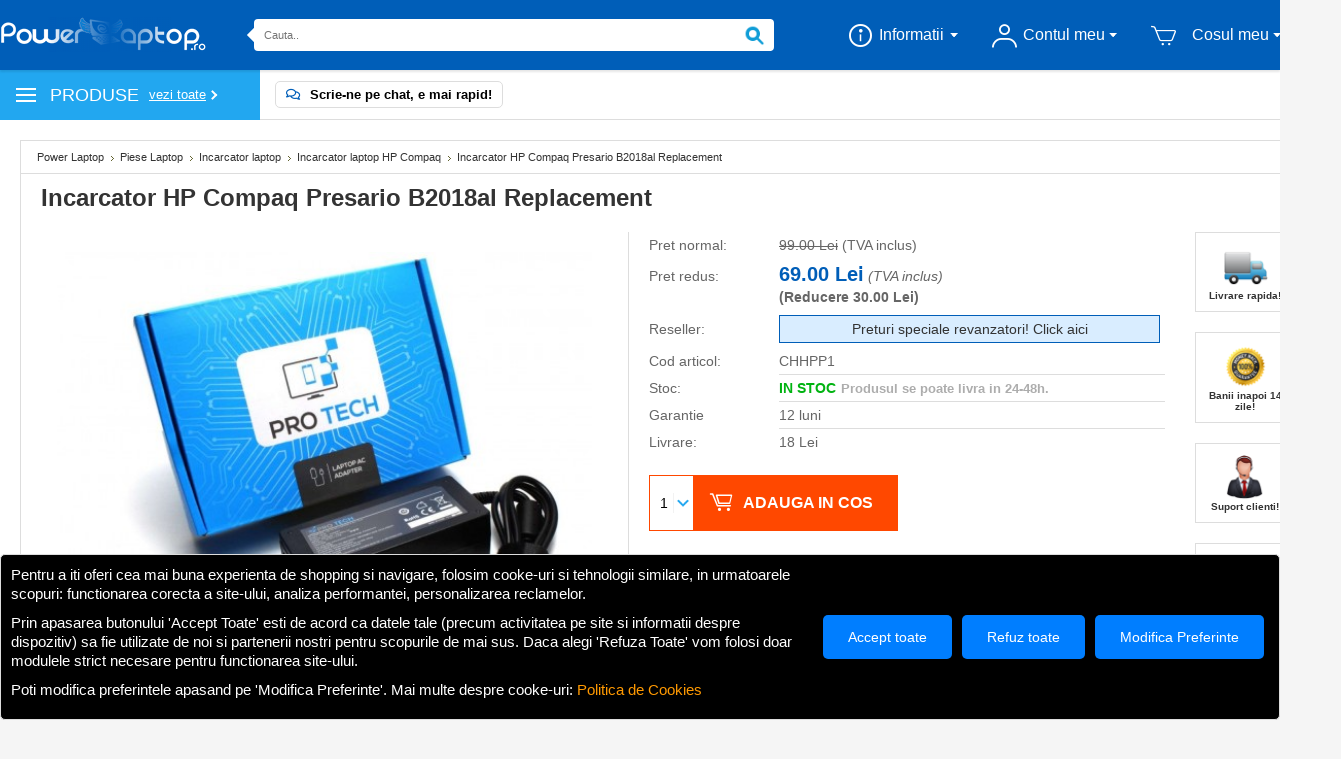

--- FILE ---
content_type: text/html; charset=UTF-8
request_url: https://www.powerlaptop.ro/products/incarcator-hp-compaq-presario-b2018al-replacement.html
body_size: 17720
content:
<!DOCTYPE html PUBLIC "-//W3C//DTD XHTML 1.0 Transitional//EN" "http://www.w3.org/TR/xhtml1/DTD/xhtml1-transitional.dtd">
<html xml:lang="ro" lang="ro" xmlns="http://www.w3.org/1999/xhtml">
<head>
    

    <title>Incarcator HP Compaq Presario B2018al compatibil. Alimentator laptop compatibil HP Compaq Presario B2018al * 18.5V * 3.5A * 65W. Pret incarcator laptop HP Compaq Presario B2018al ieftin 69 LEI</title>

    <meta http-equiv="Content-Type" content="text/html; charset=UTF-8" />
    <meta name="description" content="Incarcator laptop HP Compaq Presario B2018al compatibil. 69 LEI ** 18.5V * 3.5A * 65W - 0374.811.573. Alimentator compatibil pentru laptopul dvs. HP Compaq Presario B2018al. Cel mai bun pret pentru incarcator HP Compaq Presario B2018al ieftin." />
    <meta name="keywords" content="Incarcator HP Compaq Presario B2018al,HP Compaq Presario B2018al,Presario B2018al,HP Compaq,Presario,B2018al,notebook,laptop,alimentator,incarcator,ieftin,pret" />
    <meta name="viewport" content="width=device-width, initial-scale=1.0" />
    <meta property="og:type" content="product" />
<meta property="og:title" content="Incarcator HP Compaq Presario B2018al Replacement" />
<meta property="og:description" content="Incarcator laptop HP Compaq Presario B2018al compatibil. 69 LEI ** 18.5V * 3.5A * 65W - 0374.811.573. Alimentator compatibil pentru laptopul dvs. HP Compaq Presario B2018al. Cel mai bun pret pentru incarcator HP Compaq Presario B2018al ieftin." />
<meta property="og:image" content="https://www.powerlaptop.ro/product_images/s/055/incarcator-laptop-hp-18.5v-3.5a-65w-chhpp1__48086_std.jpg" />
<meta property="og:url" content="https://www.powerlaptop.ro/products/incarcator-hp-compaq-presario-b2018al-replacement.html" />
<meta property="og:site_name" content="Power Laptop" />
<meta property="fb:admins" content="305216982890010" />

    <link rel='canonical' href='https://www.powerlaptop.ro/products/incarcator-hp-compaq-presario-b2018al-replacement.html' />
    
    <meta http-equiv="Content-Script-Type" content="text/javascript" />
    <meta http-equiv="Content-Style-Type" content="text/css" />
    <link rel="shortcut icon" href="https://www.powerlaptop.ro/product_images/favicon.gif" />

    <meta name="google-site-verification" content="WN_xZKddloGJ4FPeltfuIBt9Lh3xxItWvIlqplkzuec" />

    <link href="https://www.powerlaptop.ro/templates/__master/Styles/styles.css?ac4b8" type="text/css" rel="preload" as="style" onload="this.rel='stylesheet'" /><link href="https://www.powerlaptop.ro/templates/WomensShoes/Styles/styles.css?ac4b8" media="all" type="text/css" rel="preload" as="style" onload="this.rel='stylesheet'" />
<link href="https://www.powerlaptop.ro/templates/WomensShoes/Styles/iselector.css?ac4b8" media="all" type="text/css" rel="preload" as="style" onload="this.rel='stylesheet'" />
<link href="https://www.powerlaptop.ro/templates/WomensShoes/Styles/red.css?ac4b8" media="all" type="text/css" rel="preload" as="style" onload="this.rel='stylesheet'" />
<!--[if IE]><link href="https://www.powerlaptop.ro/templates/WomensShoes/Styles/ie.css?ac4b8" media="all" type="text/css" rel="preload" as="style" onload="this.rel='stylesheet'" /><![endif]-->
<link href="/javascript/jquery/plugins/imodal/imodal.css?ac4b8" type="text/css" rel="preload" as="style" onload="this.rel='stylesheet'" / /><link href="/javascript/jquery/plugins/jqzoom/jqzoom.css?ac4b8" type="text/css" rel="preload" as="style" onload="this.rel='stylesheet'" / /><link href="https://www.powerlaptop.ro/javascript/jquery/plugins/lightbox/lightbox.css?ac4b8" type="text/css" rel="preload" as="style" onload="this.rel='stylesheet'" / />

    <link rel="alternate" type="application/rss+xml" title="Ultimele stiri (RSS 2.0)" href="https://www.powerlaptop.ro/rss.php?action=newblogs&amp;type=rss" />
<link rel="alternate" type="application/atom+xml" title="Ultimele stiri (Atom 0.3)" href="https://www.powerlaptop.ro/rss.php?action=newblogs&amp;type=atom" />
<link rel="alternate" type="application/rss+xml" title="Produse Noi (RSS 2.0)" href="https://www.powerlaptop.ro/rss.php?type=rss" />
<link rel="alternate" type="application/atom+xml" title="Produse Noi (Atom 0.3)" href="https://www.powerlaptop.ro/rss.php?type=atom" />
<link rel="alternate" type="application/rss+xml" title="Cele mai vandute (RSS 2.0)" href="https://www.powerlaptop.ro/rss.php?action=popularproducts&amp;type=rss" />
<link rel="alternate" type="application/atom+xml" title="Cele mai vandute (Atom 0.3)" href="https://www.powerlaptop.ro/rss.php?action=popularproducts&amp;type=atom" />


    

    <style type="text/css">
        @import url("https://www.powerlaptop.ro/assets/css/css.php?css=desktop.interface.init.css&cra=338605");
        @import url("https://www.powerlaptop.ro/assets/css/css.php?css=slick.css&cra=338605");
        @import url("https://www.powerlaptop.ro/assets/css/css.php?css=slick-theme.css&cra=338605");
        /*@import url("https://www.powerlaptop.ro/assets/css/css.php?css=slick-theme.css&cra=338605");*/
        @import url("https://www.powerlaptop.ro/assets/css/css.php?css=fontawesome.pro.css&cra=338605");
        @import url("https://www.powerlaptop.ro/assets/css/css.php?css=select2.min.css&cra=338605");
        @import url("https://www.api33t4idth45.powerlaptop.ro/support/assets/css/client.css?cra=338605");
        @import url("https://www.powerlaptop.ro/assets/css/css.php?css=desktop.interface.css&cra=338605");
        @import url(https://www.powerlaptop.ro/assets/css/css.php?css=reviews.css&cra=338605);
        @import url("https://www.powerlaptop.ro/assets/css/css.php?custom.css&cra=338605");
    </style>

    
    <!-- Google Tag Manager Consent Defaults -->
    <script type="text/javascript">
        window.dataLayer = window.dataLayer || [];
        function gtag(){dataLayer.push(arguments);}

        gtag('consent', 'default', {
            'ad_storage': 'denied',
            'ad_user_data': 'denied',
            'ad_personalization': 'denied',
            'analytics_storage': 'denied',
            'functionality_storage': 'granted',
            'security_storage': 'granted'
        });

        gtag('js', new Date());
    </script>

    <!-- Load Google Tag Manager -->
    <script type="text/javascript">
        (function(w,d,s,l,i){
            w[l] = w[l] || [];
            w[l].push({'gtm.start': new Date().getTime(), event:'gtm.js'});
            var f = d.getElementsByTagName(s)[0],
                j = d.createElement(s),
                dl = l!='dataLayer' ? '&l='+l : '';
            j.async = true;
            j.src = 'https://www.googletagmanager.com/gtm.js?id='+i+dl;
            f.parentNode.insertBefore(j,f);
        })(window,document,'script','dataLayer','GTM-TB7GSH3');
    </script>
    <!-- End Google Tag Manager -->

     <script type="text/javascript" src="https://www.powerlaptop.ro/index.php?action=tracking_script"></script><!-- Start Tracking Code for analytics_googleanalytics -->

 

<!-- End Tracking Code for analytics_googleanalytics -->

<!-- Start Tracking Code for analytics_seoindexing -->

<link rel="canonical" href="https://www.powerlaptop.ro/products/incarcator-hp-compaq-presario-b2018al-replacement.html" />

<!-- End Tracking Code for analytics_seoindexing -->



     

     <script type="text/javascript">
    //<![CDATA[
    if ("undefined" == typeof config) {
        var config = {};
    }
    config.ShopPath = 'https://www.powerlaptop.ro';
    config.AppPath = '';

    var ThumbImageWidth = 244,
        ThumbImageHeight = 200,
        customerId = 0,
        guestId = 'b2085286-ea4c-499c-bb58-ae752ee050d6',
        isLoggedIn = false,
        isReseller = 0,
        customerData = {
    "status": false,
    "data": [],
    "msg": "",
    "log": "ab"
},
        resellerData = {
    "status": false,
    "data": [],
    "msg": "",
    "log": ""
},
        resellerConfig = {
    "status": true,
    "data": {
        "groups": {
            "reseller1": {
                "id": "1",
                "group": "reseller1",
                "title": "Reseller Mic",
                "minQuantity": "1",
                "minAmount": "500",
                "active": "1",
                "mailNotification": "1",
                "description": ""
            },
            "reseller3": {
                "id": "3",
                "group": "reseller3",
                "title": "Reseller Mare",
                "minQuantity": "1",
                "minAmount": "1000",
                "active": "1",
                "mailNotification": "1",
                "description": ""
            },
            "reseller8": {
                "id": "20",
                "group": "reseller8",
                "title": "Reseller Premium",
                "minQuantity": "1",
                "minAmount": "3000",
                "active": "1",
                "mailNotification": "1",
                "description": ""
            }
        }
    },
    "msg": ""
},
        blacklistData = {
    "sess": [],
    "status": false,
    "data": [],
    "msg": ""
};
    //]]>
    </script>
    <script type="text/javascript" src="/javascript/jquery/plugins/imodal/imodal.js?ac4b8"></script>

    <script type="text/javascript" src="https://www.powerlaptop.ro/javascript/jquery.js?cra=338605"></script>
    <script type="text/javascript" src="https://www.powerlaptop.ro/javascript/menudrop.js?cra=338605"></script>
    <script type="text/javascript" src="https://www.powerlaptop.ro/javascript/common.js?cra=338605"></script>
    <script type="text/javascript" src="https://www.powerlaptop.ro/javascript/iselector.js?cra=338605"></script>
    <script type="text/javascript" src="https://www.powerlaptop.ro/javascript/popup-info.js?cra=338605"></script>
    <script type="text/javascript" src="https://www.powerlaptop.ro/assets/scripts/script.php?script=custom.js&cra=338605"></script>

<script type="text/javascript" src="https://www.powerlaptop.ro/assets/scripts/script.php?script=jquery-2.2.4.min.js&cra=338605"></script>
<script type="text/javascript" src="https://www.powerlaptop.ro/assets/scripts/script.php?script=slick.min.js&cra=338605"></script>
<script type="text/javascript" src="https://www.powerlaptop.ro/assets/scripts/script.php?script=select2.min.js&cra=338605"></script>
<script type="text/javascript" src="https://www.powerlaptop.ro/assets/scripts/script.php?script=fontawesome.pro.js&cra=338605"></script>
<script type="text/javascript" src="https://www.powerlaptop.ro/assets/scripts/script.php?script=jquery.lazy.min.js&cra=338605"></script>
<script type="text/javascript" src="https://www.powerlaptop.ro/assets/scripts/script.php?script=jquery.lazy.plugins.min.js&cra=338605"></script>
<script type="text/javascript" src="https://www.api33t4idth45.powerlaptop.ro/support/assets/js/client.js?cra=338605"></script>
<script type="text/javascript" src="https://www.powerlaptop.ro/assets/scripts/script.php?script=desktop.interface.js&cra=338605"></script>
</head>
<div class="powerChatloader"></div>
<div class="powerChatStatusmsgs"></div>
<a href="javascript:void(0);" class="btnShowPowerChatFob"><i class="fas fa-comment-dots"></i></a>
<div class="powerChat">
    <div class="introductionWrapper">
        <div class="introductionContainer">
            <p><strong>Salut,</strong> spune-ne cum te numesti si vei fi preluat de unul dintre operatorii nostri.</p>
            <div class="introductionInner">
                <div class="fieldGroup">
                    <div class="fieldWrapper">
                        <span class="label">Nume <strong>*</strong></span>
                        <input type="text" placeholder="Nume" class="introductionFirstName" spellcheck="false" />
                        <span class="error">Necesar</span>
                    </div>
                    <div class="fieldWrapper">
                        <span class="label">Prenume <strong>*</strong></span>
                        <input type="text" placeholder="Prenume" class="introductionLastName" spellcheck="false" />
                        <span class="error">Necesar</span>
                    </div>
                    <div class="fieldWrapper">
                        <span class="label">Email <strong>*</strong></span>
                        <input type="text" placeholder="Email" class="introductionEmail" spellcheck="false" />
                        <span class="error">Necesar</span>
                    </div>
                </div>
            </div>
            <div class="introductionInner">
                <div class="fieldGroup">
                    <div class="fieldWrapper">
                        <input type="checkbox" name="agreegdprchat" id="agreegdprchat" class="agreegdprchat" />
                        <label for="agreegdprchat">Sunt de acord cu </label><a href="https://www.powerlaptop.ro/pages/confidentialitatea-datelor-gdpr-si-cookie.html" target="_blank">Termenii si Conditiile<strong>*</strong></a>
                        <span class="error">Necesar</span>
                    </div>
                </div>
            </div>
            <a href="javascript:void(0);" class="btnIntroductionStartConversation">Incepe coversatia</a>
        </div>
    </div>
    <div class="chatWrapper table">
        <div class="chatHead tr">
            <div class="chatHeadInner td">
                <h2>Suport clienti</h2>
                <a href="javascript:void(0);" class="btnToggleChat"></a>
            </div>
        </div>
        <div class="chatBody tr">
            <div class="chatBodyInner td">
                <div class="chatConversationWrapper">

                </div>
            </div>
        </div>
        <div class="chatFooter tr">
            <div class="chatFooterInner td">
                <div class="chatNewMessageWrapper table">
                    <div class="addFilesWrapper td">
                        <div class="uploadedFilesThumbnailsInner"></div>
                        <a href="javascript:void(0);" class="btnSelectNewFiles show"><i class="fas fa-photo-video"></i></a>
                        <a href="javascript:void(0);" class="btnCancelAddingNewFiles"><i class="fas fa-times"></i></a>
                        <input type="file" id="selectfile" multiple accept="image/png, image/jpeg, video/mp4" />
                    </div>
                    <div class="inputWrapper td">
                        <textarea class="newMessageInput show" placeholder="Scrie mesajul aici" rows="1" spellcheck="false"></textarea>
                        <a href="javascript:void(0);" class="btnSendThisMessage show"><i class="fas fa-paper-plane"></i></a>
                    </div>
                    <div class="btnSendPreloadedFilesWrapper td">
                        <a href="javascript:void(0);" class="btnSendPreloadedFiles"><i class="fas fa-paper-plane"></i></a>
                    </div>
                </div>
            </div>
        </div>
    </div>
</div>
<body>

<!-- Google v4 Tag Manager (noscript) -->
<noscript><iframe loading="lazy" src="https://www.googletagmanager.com/ns.html?id=GTM-TB7GSH3" height="0" width="0" style="display:none;visibility:hidden"></iframe></noscript>
<!-- End v4 Google Tag Manager (noscript) -->

    <script type="text/javascript" src="/javascript/product.functions.js?cra=338605"></script>
    <script type="text/javascript" src="/javascript/product.js?cra=338605"></script>

    <div id="Container">
    <div id="AjaxLoading"><img src="https://www.powerlaptop.ro/templates/WomensShoes/images/ajax-loader.gif" alt="" />Loading... Please wait...</div>
                        <div id="Outer">
            <div id="Header">
                <div id="Logo">
                    <a href="https://www.powerlaptop.ro/"><img loading="lazy" src="https://www.powerlaptop.ro/product_images/logo-power-laptop.png" border="0" id="LogoImage" alt="Power Laptop" /></a>

                </div>
                <br class="Clear" />
            </div>

        	<div id="Menu">
		<ul>
			<li class="First "><a rel="nofollow" href="https://www.powerlaptop.ro/"><span>Acasa</span></a></li>
			    <li class=" ">
        <a rel="nofollow" href="https://www.powerlaptop.ro/pages/angajari.html"><span>Angajari</span></a>
        
    </li>    <li class=" ">
        <a rel="nofollow" href="https://www.powerlaptop.ro/pages/formular-retur.html"><span>Formular Retur</span></a>
        
    </li>    <li class="HasSubMenu ">
        <a rel="nofollow" href="https://www.powerlaptop.ro/pages/info-clienti.html"><span>Info Clienti</span></a>
        <ul>
	<li><a rel="nofollow" href="https://www.powerlaptop.ro/pages/contact.html">Contact</a></li><li><a rel="nofollow" href="https://www.powerlaptop.ro/pages/info-plata-si-livrare.html">Info Plata si Livrare</a></li><li><a rel="nofollow" href="https://www.powerlaptop.ro/pages/info-garantie.html">Info Garantie</a></li><li><a rel="nofollow" href="https://www.powerlaptop.ro/pages/info-retur.html">Info Retur</a></li><li><a rel="nofollow" href="https://www.powerlaptop.ro/pages/reselleri.html">Reselleri</a></li>
</ul>
    </li>    <li class="HasSubMenu ">
        <a rel="nofollow" href="https://www.powerlaptop.ro/pages/powerlaptop.ro.html"><span>Powerlaptop.ro</span></a>
        <ul>
	<li><a rel="nofollow" href="https://www.powerlaptop.ro/pages/suport-clienti-powerlaptop.html">Suport clienti powerlaptop</a></li><li><a rel="nofollow" href="https://www.powerlaptop.ro/pages/despre-noi.html">Despre Noi</a></li><li><a rel="nofollow" href="https://www.powerlaptop.ro/pages/confidentialitatea-datelor-gdpr-si-cookie.html">Confidentialitatea Datelor GDPR si Cookie</a></li>
</ul>
    </li>
		</ul>
	</div>
                		
		
		<div id="TopMenu">
			<ul style="display:">
				<li style="display:none" class="HeaderLiveChat">
					
				</li>
				<li style="display:" class="First"><a rel="nofollow" href="https://www.powerlaptop.ro/account.php">Contul Meu</a></li>
				<li style="display:"><a rel="nofollow" href="https://www.powerlaptop.ro/orderstatus.php">Starea Comenzii</a></li>
				<li style="display:">

					<div>
						<a rel=nofollow href='https://www.powerlaptop.ro/login.php'>Intrati in cont</a> sau <a rel=nofollow href='/login.php?action=create_account'>Creati un cont nou</a>
					</div>
				</li>
                                <li style="display:" class="CartLink"><a rel="nofollow" href="https://www.powerlaptop.ro/cart.php">Vezi Cos <span></span></a></li>
			</ul>
			<br class="Clear" />
		</div>
                            <div id="SearchForm">
                <form action="https://www.powerlaptop.ro/cauta/" method="get" onsubmit="return check_small_search_form()">
                    
                    <input type="text" name="search_query_adv" id="search_query_adv" class="Textbox" value="" />
                    <input type="image" src="https://www.powerlaptop.ro/templates/WomensShoes/images/red/Search.gif" class="Button" />
                </form>
                <p>
                    <a rel="nofollow" href="https://www.powerlaptop.ro/search.php?mode=advanced">Cautare Avansata</a> |
                    <a rel="nofollow" href="https://www.powerlaptop.ro/search.php?action=Tips">Sfaturi de Cautare</a>
                </p>
            </div>

            <script type="text/javascript">
                var QuickSearchAlignment = 'left';
                var QuickSearchWidth = '232px';
                lang.EmptySmallSearch = "Ati uitat sa introduceti cuvintele cautate.";
            </script>

                


    <div id="Wrapper">
        
        <div class="Left" id="LayoutColumn1">
                            <div class="Block CategoryList Moveable Panel" id="SideCategoryList">
<center>
<a href="https://www.powerlaptop.ro/pages/Doresc-alta-componenta.html" rel="nofollow"><img loading="lazy" src="https://www.powerlaptop.ro/product_images/uploaded_images/caut-alta-componenta.png"></a>
</center><br>
                    <h2>Categorii</h2>
                    <div class="BlockContent">
                        <ul>
                            <ul>    <li class=""><a href="https://www.powerlaptop.ro/categories/black-friday/">Black Friday</a>
    
    </li>
</ul><ul>    <li class=""><a href="https://www.powerlaptop.ro/categories/piese-laptop/">Piese Laptop</a>
    
    </li>
</ul><ul>    <li class=""><a href="https://www.powerlaptop.ro/categories/piese-telefon/">Piese Telefon</a>
    
    </li>
</ul><ul>    <li class=""><a href="https://www.powerlaptop.ro/categories/piese-tableta/">Piese Tableta</a>
    
    </li>
</ul><ul>    <li class=""><a href="https://www.powerlaptop.ro/categories/periferice/">Periferice</a>
    
    </li>
</ul><ul>    <li class=""><a href="https://www.powerlaptop.ro/categories/piese-pentru-alte-dispozitive/">Piese Pentru Alte Dispozitive</a>
    
    </li>
</ul><ul>    <li class=""><a href="https://www.powerlaptop.ro/categories/promotii-lichidari-de-stoc/">Promotii Lichidari de Stoc</a>
    
    </li>
</ul>
                           
                        </ul>
                    </div>

                </div>
<!--DISABLED FOR TESTING
            					

				<div class="Block NewsletterSubscription Moveable Panel" id="SideNewsletterBox">
					
					<h2>
						Newsletter
					</h2>
					

					<div class="BlockContent">
						<form action="https://www.powerlaptop.ro/subscribe.php" method="post" id="subscribe_form" name="subscribe_form">
							<input type="hidden" name="action" value="subscribe" />
							<label for="nl_first_name">Nume:</label>
							<input type="text" class="Textbox" id="nl_first_name" name="nl_first_name" />
							<label for="nl_email">E-mail:</label>
							<input type="text" class="Textbox" id="nl_email" name="nl_email" /><br />
							
								<input type="image" src="https://www.powerlaptop.ro/templates/WomensShoes/images/red/NewsletterSubscribe.gif" value="Inscrie" class="Button" />
							
						</form>
					</div>
				</div>
				<script type="text/javascript">
// <!--
	$('#subscribe_form').submit(function() {
		if($('#nl_first_name').val() == '') {
			alert('Ati uitat sa introduceti prenumele.');
			$('#nl_first_name').focus();
			return false;
		}

		if($('#nl_email').val() == '') {
			alert('Ati uitat sa introduceti e-mail-ul.');
			$('#nl_email').focus();
			return false;
		}

		if($('#nl_email').val().indexOf('@') == -1 || $('#nl_email').val().indexOf('.') == -1) {
			alert('Va rugam introduceti o adresa de e-mail valida.');
			$('#nl_email').focus();
			$('#nl_email').select();
			return false;
		}

		// Set the action of the form to stop spammers
		$('#subscribe_form').append("<input type=\"hidden\" name=\"check\" value=\"1\" \/>");
		return true;

	});
// -->
</script>

            				<div class="Block NewProducts Moveable Panel" id="SideNewProducts" style="display:">
					<h2><span class="FeedLink FloatRight">
    <a rel="nofollow" href="https://www.powerlaptop.ro/rss.php?type=rss">
        <img src="https://www.powerlaptop.ro/templates/WomensShoes/images/RSS.png" title="Produse Noi RSS" alt="RSS" />
    </a>
</span> Produse Noi</h2>
					<div class="BlockContent">
						<ul class="ProductList">
							                            <li class="Odd" data-pcode="TSDEL5NEW" data-template="sp_sidenewproducts">
                                <div class="ProductImage">
                                    <a href="https://www.powerlaptop.ro/products/tastatura-dell-latitude-2%7ein%7e1-9430-iluminata-layout-us-fara-rama-enter-mic.html"  ><img class="productImageThumb lazy"   data-src="https://www.powerlaptop.ro/product_images/d/653/tsdel5new-1__82564_thumb.jpg" alt="Tastatura Dell Latitude 2-in-1 9430 iluminata. Keyboard Dell Latitude 2-in-1 9430. Tastaturi laptop Dell Latitude 2-in-1 9430. Tastatura notebook Dell Latitude 2-in-1 9430" /></a>
                                </div>
                                <div class="ProductDetails">
                                    <a href="https://www.powerlaptop.ro/products/tastatura-dell-latitude-2%7ein%7e1-9430-iluminata-layout-us-fara-rama-enter-mic.html">Tastatura Dell Latitude 2-in-1 9430 iluminata layout US fara rama enter mic</a>
                                </div>
                                <div class="ProductPriceRating">
                                    <em><strike class="RetailPriceValue">305.00 Lei</strike> 280.00 Lei</em>
                                    <span class="Rating Rating5"><img src="https://www.powerlaptop.ro/templates/WomensShoes/images/IcoRating5.gif" alt="" style="" /></span>
                                </div>
                                <div class="ProductActionAdd" style="display:;">
                                    <a rel="nofollow" href="https://www.powerlaptop.ro/cos.php?action=add&amp;product_id=908511">Adauga in Cos</a>
                                </div>
                                <div class="productGridStock" data-stock="STOC LIMITAT">
                                    STOC LIMITAT
                                </div>
                            </li>                            <li class="Even" data-pcode="TSDEL5NEW" data-template="sp_sidenewproducts">
                                <div class="ProductImage">
                                    <a href="https://www.powerlaptop.ro/products/tastatura-dell-latitude-2%7ein%7e1-9420-iluminata-layout-us-fara-rama-enter-mic.html"  ><img class="productImageThumb lazy"   data-src="https://www.powerlaptop.ro/product_images/o/539/tsdel5new-1__21093_thumb.jpg" alt="Tastatura Dell Latitude 2-in-1 9420 iluminata. Keyboard Dell Latitude 2-in-1 9420. Tastaturi laptop Dell Latitude 2-in-1 9420. Tastatura notebook Dell Latitude 2-in-1 9420" /></a>
                                </div>
                                <div class="ProductDetails">
                                    <a href="https://www.powerlaptop.ro/products/tastatura-dell-latitude-2%7ein%7e1-9420-iluminata-layout-us-fara-rama-enter-mic.html">Tastatura Dell Latitude 2-in-1 9420 iluminata layout US fara rama enter mic</a>
                                </div>
                                <div class="ProductPriceRating">
                                    <em><strike class="RetailPriceValue">305.00 Lei</strike> 280.00 Lei</em>
                                    <span class="Rating Rating5"><img src="https://www.powerlaptop.ro/templates/WomensShoes/images/IcoRating5.gif" alt="" style="" /></span>
                                </div>
                                <div class="ProductActionAdd" style="display:;">
                                    <a rel="nofollow" href="https://www.powerlaptop.ro/cos.php?action=add&amp;product_id=908510">Adauga in Cos</a>
                                </div>
                                <div class="productGridStock" data-stock="STOC LIMITAT">
                                    STOC LIMITAT
                                </div>
                            </li>                            <li class="Odd" data-pcode="TSDEL5NEW" data-template="sp_sidenewproducts">
                                <div class="ProductImage">
                                    <a href="https://www.powerlaptop.ro/products/tastatura-dell-0y0gg-iluminata-layout-us-fara-rama-enter-mic.html"  ><img class="productImageThumb lazy"   data-src="https://www.powerlaptop.ro/product_images/f/172/tsdel5new-1__73036_thumb.jpg" alt="Tastatura Dell 0Y0GG iluminata. Keyboard Dell 0Y0GG. Tastaturi laptop Dell 0Y0GG. Tastatura notebook Dell 0Y0GG" /></a>
                                </div>
                                <div class="ProductDetails">
                                    <a href="https://www.powerlaptop.ro/products/tastatura-dell-0y0gg-iluminata-layout-us-fara-rama-enter-mic.html">Tastatura Dell 0Y0GG iluminata layout US fara rama enter mic</a>
                                </div>
                                <div class="ProductPriceRating">
                                    <em><strike class="RetailPriceValue">305.00 Lei</strike> 280.00 Lei</em>
                                    <span class="Rating Rating5"><img src="https://www.powerlaptop.ro/templates/WomensShoes/images/IcoRating5.gif" alt="" style="" /></span>
                                </div>
                                <div class="ProductActionAdd" style="display:;">
                                    <a rel="nofollow" href="https://www.powerlaptop.ro/cos.php?action=add&amp;product_id=908509">Adauga in Cos</a>
                                </div>
                                <div class="productGridStock" data-stock="STOC LIMITAT">
                                    STOC LIMITAT
                                </div>
                            </li>                            <li class="Even" data-pcode="TSDEL5NEW" data-template="sp_sidenewproducts">
                                <div class="ProductImage">
                                    <a href="https://www.powerlaptop.ro/products/tastatura-dell-00y0gg-iluminata-layout-us-fara-rama-enter-mic.html"  ><img class="productImageThumb lazy"   data-src="https://www.powerlaptop.ro/product_images/y/809/tsdel5new-1__81610_thumb.jpg" alt="Tastatura Dell 00Y0GG iluminata. Keyboard Dell 00Y0GG. Tastaturi laptop Dell 00Y0GG. Tastatura notebook Dell 00Y0GG" /></a>
                                </div>
                                <div class="ProductDetails">
                                    <a href="https://www.powerlaptop.ro/products/tastatura-dell-00y0gg-iluminata-layout-us-fara-rama-enter-mic.html">Tastatura Dell 00Y0GG iluminata layout US fara rama enter mic</a>
                                </div>
                                <div class="ProductPriceRating">
                                    <em><strike class="RetailPriceValue">305.00 Lei</strike> 280.00 Lei</em>
                                    <span class="Rating Rating5"><img src="https://www.powerlaptop.ro/templates/WomensShoes/images/IcoRating5.gif" alt="" style="" /></span>
                                </div>
                                <div class="ProductActionAdd" style="display:;">
                                    <a rel="nofollow" href="https://www.powerlaptop.ro/cos.php?action=add&amp;product_id=908508">Adauga in Cos</a>
                                </div>
                                <div class="productGridStock" data-stock="STOC LIMITAT">
                                    STOC LIMITAT
                                </div>
                            </li>                            <li class="Odd" data-pcode="TSASS197PALM" data-template="sp_sidenewproducts">
                                <div class="ProductImage">
                                    <a href="https://www.powerlaptop.ro/products/tastatura-asus-tuf-fx706he%7e2a-neagra-cu-palmrest-negru-cu-touchpad-iluminata-rgb-backlit.html"  ><img class="productImageThumb lazy"   data-src="https://www.powerlaptop.ro/product_images/k/135/tsass197palm-1__58859_thumb.jpg" alt="Tastatura Asus TUF FX706HE-2A Neagra cu Palmrest Negru cu TouchPad iluminata backlit. Keyboard Asus TUF FX706HE-2A Neagra cu Palmrest Negru cu TouchPad. Tastaturi laptop Asus TUF FX706HE-2A Neagra cu Palmrest Negru cu TouchPad. Tastatura notebook Asus TUF FX706HE-2A Neagra cu Palmrest Negru cu TouchPad" /></a>
                                </div>
                                <div class="ProductDetails">
                                    <a href="https://www.powerlaptop.ro/products/tastatura-asus-tuf-fx706he%7e2a-neagra-cu-palmrest-negru-cu-touchpad-iluminata-rgb-backlit.html">Tastatura Asus TUF FX706HE-2A Neagra cu Palmrest Negru cu TouchPad iluminata rgb backlit</a>
                                </div>
                                <div class="ProductPriceRating">
                                    <em><strike class="RetailPriceValue">600.00 Lei</strike> 570.00 Lei</em>
                                    <span class="Rating Rating5"><img src="https://www.powerlaptop.ro/templates/WomensShoes/images/IcoRating5.gif" alt="" style="" /></span>
                                </div>
                                <div class="ProductActionAdd" style="display:;">
                                    <a rel="nofollow" href="https://www.powerlaptop.ro/cos.php?action=add&amp;product_id=908507">Adauga in Cos</a>
                                </div>
                                <div class="productGridStock" data-stock="STOC LIMITAT">
                                    STOC LIMITAT
                                </div>
                            </li>
						</ul>
					</div>
				</div>
            
-->
        </div>
        <div class="Content" id="LayoutColumn2">
            <div class="Block Moveable Panel Breadcrumb" id="ProductBreadcrumb" >
	<ul>
	<li><a href="https://www.powerlaptop.ro">Power Laptop</a></li><li><a href="https://www.powerlaptop.ro/categories/piese-laptop/">Piese Laptop</a></li><li><a href="https://www.powerlaptop.ro/categories/piese-laptop/incarcator-laptop/">Incarcator laptop</a></li><li><a href="https://www.powerlaptop.ro/categories/piese-laptop/incarcator-laptop/incarcator-laptop-hp-compaq/">Incarcator laptop HP Compaq</a></li><li>Incarcator HP Compaq Presario B2018al Replacement</li>
</ul>

</div>

            <script type="text/javascript" src="/javascript/jquery/plugins/jCarousel/jCarousel.js?ac4b8"></script>
<script type="text/javascript" src="/javascript/jquery/plugins/jqzoom/jqzoom.js?ac4b8"></script>
<script type="text/javascript">//<![CDATA[
	var ZoomImageURLs = new Array();
	
						ZoomImageURLs[0] = "https:\/\/www.powerlaptop.ro\/product_images\/o\/075\/incarcator-laptop-hp-18.5v-3.5a-65w-chhpp1__31652_zoom.jpg";
					
						ZoomImageURLs[1] = "https:\/\/www.powerlaptop.ro\/product_images\/s\/465\/incarcator-laptop-hp-18.5v-3.5a-65w-chhpp1%2520-%25201__28424_zoom.jpg";
					
						ZoomImageURLs[2] = "https:\/\/www.powerlaptop.ro\/product_images\/r\/021\/spate-incarcator-laptop-hp-18.5v-3.5a-65w-chhpp1__48427_zoom.jpg";
					
						ZoomImageURLs[3] = "https:\/\/www.powerlaptop.ro\/product_images\/d\/522\/cablu-alimentare-incarcator-laptop-powerlaptop-cadou__82288_zoom.jpg";
					
//]]></script>


<script type="text/javascript">//<![CDATA[
var ThumbURLs = new Array();
var ProductImageDescriptions = new Array();
var CurrentProdThumbImage = 0;
var ShowVariationThumb =false;
var ProductThumbWidth = 520;
var ProductThumbHeight =  430;
var ProductMaxZoomWidth = 2400;
var ProductMaxZoomHeight =  2400;
var ProductTinyWidth = 100;
var ProductTinyHeight =  100;


						ThumbURLs[0] = "https:\/\/www.powerlaptop.ro\/product_images\/s\/055\/incarcator-laptop-hp-18.5v-3.5a-65w-chhpp1__48086_std.jpg";
						ProductImageDescriptions[0] = "Incarcator HP Compaq Presario B2018al compatibil. Alimentator compatibil HP Compaq Presario B2018al. Incarcator laptop HP Compaq Presario B2018al. Alimentator laptop HP Compaq Presario B2018al. Incarcator notebook HP Compaq Presario B2018al";
					
						ThumbURLs[1] = "https:\/\/www.powerlaptop.ro\/product_images\/r\/178\/incarcator-laptop-hp-18.5v-3.5a-65w-chhpp1%2520-%25201__88698_std.jpg";
						ProductImageDescriptions[1] = "Imagine 2";
					
						ThumbURLs[2] = "https:\/\/www.powerlaptop.ro\/product_images\/h\/104\/spate-incarcator-laptop-hp-18.5v-3.5a-65w-chhpp1__66498_std.jpg";
						ProductImageDescriptions[2] = "Imagine 3";
					
						ThumbURLs[3] = "https:\/\/www.powerlaptop.ro\/product_images\/x\/891\/cablu-alimentare-incarcator-laptop-powerlaptop-cadou__92433_std.jpg";
						ProductImageDescriptions[3] = "Imagine 4";
					

var ShowImageZoomer = 1;

var productId = 81769;
//]]></script>
<script type="application/ld+json">
{
  "@context": "https://schema.org",
  "@type": "BreadcrumbList",
  "itemListElement": [{
    "@type": "ListItem",
    "position": 1,
    "name": "Power Laptop",
    "item": "https://www.powerlaptop.ro"
  },{
    "@type": "ListItem",
    "position": 2,
    "name": "Incarcator HP Compaq Presario B2018al Replacement",
    "item": "https://www.powerlaptop.ro/products/incarcator-hp-compaq-presario-b2018al-replacement.html"
  }]
}
</script>
<div class="Block Moveable Panel PrimaryProductDetails" id="ProductDetails">
    <div class="BlockContent">
        
        
        
            <h1>Incarcator HP Compaq Presario B2018al Replacement</h1>
        

        <div class="ProductThumb" data-pcode="CHHPP1" style="">
            <script type="text/javascript" src="/javascript/jquery/plugins/fancybox/fancybox.js?ac4b8"></script>

<link rel="stylesheet" type="text/css" href="/javascript/jquery/plugins/fancybox/fancybox.css" media="screen" />

<div id="LightBoxImages" style="display: none;">
    <!--  -->
    <a class="iframe" href="https://www.powerlaptop.ro/productimage.php?product_id=81769"></a>
</div>

<script type="text/javascript">
    if ("undefined" == typeof $2) {
       var $2 = jQuery.noConflict(true);
    }
    //<![CDATA[
    var originalImages = '';
    function showProductImageLightBox(TargetedImage) {
        var currentImage=0;
        if(TargetedImage) {
            currentImage = TargetedImage;
        } else if(CurrentProdThumbImage!='undefined'){
            currentImage = CurrentProdThumbImage;
        }
        if(ShowVariationThumb) {
            var url = "https://www.powerlaptop.ro/productimage.php?product_id=81769&variation_id="+$('body').attr('currentVariation');
        } else {
            var url = "https://www.powerlaptop.ro/productimage.php?product_id=81769&current_image="+currentImage;
        }
        $2('#LightBoxImages a').attr("href", url);

        initProductLightBox();

        $2('#LightBoxImages a').trigger('click');
    }

    function initProductLightBox() {

        var w = $2(window).width();
        var h = $2(window).height();

        // tiny image box width plus 3 px margin, times the number of tiny images, plus the arrows width
        var carouselWidth = (104 + 3) * Math.min(10, 5) + 70;

        //the width of the prev and next link
        var navLinkWidth = 250;

        var requiredNavWidth = Math.max(carouselWidth, navLinkWidth);

        // calculate the width of the widest image after resized to fit the screen.
        // 200 is the space betewn the window frame and the light box frame.
        var wr = Math.min(w-200, 1280) / 1280;
        var hr = Math.min(h-200, 1050) / 1050;

        var r = Math.min(wr, hr);

        var imgResizedWidth = Math.round(r * 1280);
        var imgResizedHeight = Math.round(r * 1050);

        //calculate the width required for lightbox window
        var horizontalPadding = 100;
        var width = Math.min(w-100, Math.max(requiredNavWidth, imgResizedWidth+ horizontalPadding));
        var height = h-100;

        $2('#LightBoxImages a').fancybox({
            'frameWidth'    : width,
            'frameHeight'    : height
        });
    }

    $2(document).ready(function() { originalImages = $2('#LightBoxImages').html(); });
    //]]>
</script>

            <div class="ProductThumbImage" style="width:520px; height:430px;">
    <a style="margin:auto;" href="https://www.powerlaptop.ro/product_images/o/075/incarcator-laptop-hp-18.5v-3.5a-65w-chhpp1__31652_zoom.jpg" onclick="showProductImageLightBox(); return false; return false;">
       <img itemprop="image" fetchpriority="high" src="https://www.powerlaptop.ro/product_images/s/055/incarcator-laptop-hp-18.5v-3.5a-65w-chhpp1__48086_std.jpg" alt="Incarcator HP Compaq Presario B2018al compatibil. Alimentator compatibil HP Compaq Presario B2018al. Incarcator laptop HP Compaq Presario B2018al. Alimentator laptop HP Compaq Presario B2018al. Incarcator notebook HP Compaq Presario B2018al" title="Incarcator HP Compaq Presario B2018al compatibil. Alimentator compatibil HP Compaq Presario B2018al. Incarcator laptop HP Compaq Presario B2018al. Alimentator laptop HP Compaq Presario B2018al. Incarcator notebook HP Compaq Presario B2018al" width="520" height="430"/>
    </a>
</div>


            <div class="ImageCarouselBox" style="margin:0 auto; ">
                <a id="ImageScrollPrev" class="prev" href="#"><img src="https://www.powerlaptop.ro/templates/WomensShoes/images/LeftArrow.png" alt="" width="20" height="20" /></a>

                <div class="ProductTinyImageList">
                    <ul>
                        <li style = "height:104px; width:104px;"  onmouseover="showProductThumbImage(0)" onclick="showProductImageLightBox(0); return false; return false;" id="TinyImageBox_0">
	<div class="TinyOuterDiv" style = "height:100px; width:100px;">
		<div style = "height:100px; width:100px;">
			<a href="#"><img id="TinyImage_0" style="padding-top:9px;" width="100" height="82" src="https://www.powerlaptop.ro/product_images/j/795/incarcator-laptop-hp-18.5v-3.5a-65w-chhpp1__97328_tiny.jpg" alt="Incarcator HP Compaq Presario B2018al compatibil. Alimentator compatibil HP Compaq Presario B2018al. Incarcator laptop HP Compaq Presario B2018al. Alimentator laptop HP Compaq Presario B2018al. Incarcator notebook HP Compaq Presario B2018al" title="Incarcator HP Compaq Presario B2018al compatibil. Alimentator compatibil HP Compaq Presario B2018al. Incarcator laptop HP Compaq Presario B2018al. Alimentator laptop HP Compaq Presario B2018al. Incarcator notebook HP Compaq Presario B2018al" /></a>
		</div>
	</div>
</li>
<li style = "height:104px; width:104px;"  onmouseover="showProductThumbImage(1)" onclick="showProductImageLightBox(1); return false; return false;" id="TinyImageBox_1">
	<div class="TinyOuterDiv" style = "height:100px; width:100px;">
		<div style = "height:100px; width:100px;">
			<a href="#"><img id="TinyImage_1" style="padding-top:9px;" width="100" height="82" src="https://www.powerlaptop.ro/product_images/k/595/incarcator-laptop-hp-18.5v-3.5a-65w-chhpp1%2520-%25201__10089_tiny.jpg" alt="Imagine 2" title="Imagine 2" /></a>
		</div>
	</div>
</li>
<li style = "height:104px; width:104px;"  onmouseover="showProductThumbImage(2)" onclick="showProductImageLightBox(2); return false; return false;" id="TinyImageBox_2">
	<div class="TinyOuterDiv" style = "height:100px; width:100px;">
		<div style = "height:100px; width:100px;">
			<a href="#"><img id="TinyImage_2" style="padding-top:9px;" width="100" height="82" src="https://www.powerlaptop.ro/product_images/q/882/spate-incarcator-laptop-hp-18.5v-3.5a-65w-chhpp1__46542_tiny.jpg" alt="Imagine 3" title="Imagine 3" /></a>
		</div>
	</div>
</li>
<li style = "height:104px; width:104px;"  onmouseover="showProductThumbImage(3)" onclick="showProductImageLightBox(3); return false; return false;" id="TinyImageBox_3">
	<div class="TinyOuterDiv" style = "height:100px; width:100px;">
		<div style = "height:100px; width:100px;">
			<a href="#"><img id="TinyImage_3" style="padding-top:9px;" width="100" height="82" src="https://www.powerlaptop.ro/product_images/a/991/cablu-alimentare-incarcator-laptop-powerlaptop-cadou__20867_tiny.jpg" alt="Imagine 4" title="Imagine 4" /></a>
		</div>
	</div>
</li>

                    </ul>
                </div>

                <a id="ImageScrollNext" class="next" href="#" title="Poza Urmatoare"><img src="https://www.powerlaptop.ro/templates/WomensShoes/images/RightArrow.png" alt="" width="20" height="20" /></a>
            </div>
            <div style="display:none;" class="SeeMorePicturesLink">
                <a href="#" onclick="showProductImageLightBox(); return false; return false;" class="ViewLarger">Vezi inca 3 imagini</a>  
            </div>


            
            <div class="DetailRow" style="display:  ">
                <div class="Label" style="padding-top:15px"><strong>Brand Compatibil:</strong> <a href="https://www.powerlaptop.ro/brands/hp-compaq.html">HP Compaq</a></div>
            </div>
        </div>
           
        <div class="ProductMain" data-pcode="CHHPP1">
                        
            <div>
                <div class="ProductDetailsGrid">
                    <div class="DetailRow prodOldPriceWrapper" style="display: ">
                        <div class="Label pretVechiLabel">Pret normal:</div>
                        <div class="Value pretVechiValue">
                            <strike>99.00 Lei</strike> (TVA inclus)
                        </div>
                    </div>

                    <div class="DetailRow prodNewPriceWrapper" style="">
                        <div class="Label pretRedus">Pret redus:</div>
                        <div class="Value">
                                <meta content="RON" />
                            <em class="ProductPrice VariationProductPrice pretStandard">69.00 Lei</em> <em>(TVA inclus)</em>
                            <div class="pretReducere"> <span class="YouSave"> (Reducere <span class="YouSaveAmount">30.00 Lei</span>)</span></div>
                            <div class="rsPrc"></div>
                        </div>
                    </div>

                     <div class="DetailRow productDetailsResellerWrapper" style="">
                        <div class="Label">Reseller:</div>
                        <div class="Value btnResellerPricesRequestWrapper">
                            <a href="javascript:void(0);" class="btnResellerPricesRequest" data-customerid="0" data-isloggedin="false">Preturi speciale revanzatori! Click aici</a>
                        </div>
                    </div>
                    <div class="DetailRow productDetailsResellerNoticeWrapper">
                        <div class="Label">&nbsp;</div>
                        <div class="Value productDetailsResellerNoticeContainer">&nbsp;</div>
                    </div>

                    <div class="DetailRow" style="display: none">
                        <div class="Label">Vanzator:</div>
                        <div class="Value">
                            
                        </div>
                    </div>

                    <div class="DetailRow ProductSKU" style="display: ">
                        <div class="Label">Cod articol:</div>
                        <div class="Value">
                            <span class="VariationProductSKU">
                                CHHPP1
                            </span>
                        </div>
                    </div>

                    <div class="DetailRow" style="display: ">
                        <div class="LabelMare">Stoc:</div>
                        <div class="ValueGreen customStockInfo" data-stockinfo='LIPSA STOC'>
                            IN STOC
                        </div>
                    </div>

                    <div class="DetailRow" style="display: none">
                        <div class="Label">Condition:</div>
                        <div class="Value">
                            
                        </div>
                    </div>

                <div class="DetailRow">
    <div class="LabelMare">Garantie</div>
    <div class="ValueGreen">
        12 luni
    </div>
</div>

                    <div class="DetailRow" style="display: none">
                        <div class="Label">Parere clienti:</div>
                        <div class="Value">
                            0<img width="64" height="12" src="https://www.powerlaptop.ro/templates/WomensShoes/images/IcoRating0.gif" alt="" />
                            <span style="display:none">(
                                <a href="#reviews" onclick="">
                                    
                                </a>
                            )</span>
                        </div>

                    </div>

                    <div class="DetailRow" style="display: ">
                        <div class="LabelMare">Livrare:</div>
                        <div class="ValueGreen">
    <!--                     Calculat la Finalizare    -->
                            18 Lei
                        </div>
                    </div>

      <!--              
            <div class="ProductOptionList">
                
            </div> -->

                    <div class="DetailRow InventoryLevel" style="display: none;">
                        <div class="Label">Stoc:</div>
                        <div class="Value">
                            <span class="VariationProductInventory">
                                
                            </span>
                        </div>
                    </div>

                    <div class="DetailRow" style="display: none">
                        <div class="Label">Gift Wrapping:</div>
                        <div class="Value">
                            
                        </div>
                    </div>
                


            </div>
            
<form method="post" action="https://www.powerlaptop.ro/cos.php"
      onsubmit="return check_add_to_cart(this, false)" enctype="multipart/form-data">
    <input type="hidden" name="action" value="add"/>
    <input type="hidden" name="product_id" value="81769"/>
    <input type="hidden" name="variation_id" class="CartVariationId" value=""/>
    <input type="hidden" name="currency_id" value=""/>
    <div class="ProductDetailsGrid ProductAddToCart">
        
        <div class="ProductOptionList">
            
        </div>

        
        <div class="DetailRow" style="display: ">
            <div class="Label2 QuantityInput" style="display: ">
 
                
                 <span class="FloatLeft" style="display: ;">
                    <select id="qty_" name="qty[]" class="Field45 quantityInput" style="">
	
	<option selected="selected" value="1">1</option>
	<option  value="2">2</option>
	<option  value="3">3</option>
	<option  value="4">4</option>
	<option  value="5">5</option>
	<option  value="6">6</option>
	<option  value="7">7</option>
	<option  value="8">8</option>
	<option  value="9">9</option>
	<option  value="10">10</option>
	<option  value="11">11</option>
	<option  value="12">12</option>
	<option  value="13">13</option>
	<option  value="14">14</option>
	<option  value="15">15</option>
	<option  value="16">16</option>
	<option  value="17">17</option>
	<option  value="18">18</option>
	<option  value="19">19</option>
	<option  value="20">20</option>
	<option  value="21">21</option>
	<option  value="22">22</option>
	<option  value="23">23</option>
	<option  value="24">24</option>
	<option  value="25">25</option>
	<option  value="26">26</option>
	<option  value="27">27</option>
	<option  value="28">28</option>
	<option  value="29">29</option>
	<option  value="30">30</option>
	
</select>
                </span>
                <div class="BulkDiscount">
                    
                    <input type="image" src="https://www.powerlaptop.ro/templates/WomensShoes/images/red/adauga.png" alt="adauga in cos"
                           align="right"/>
                    

                    <div class="BulkDiscountLink" style="display: none;">
                        <a rel="nofollow" href="#"
                           onclick="$.iModal({data: $('#ProductDetailsBulkDiscountThickBox').html(), width: 600}); return false;">
                            Buy in bulk and save
                        </a>
                    </div>
                </div>
            </div>

            <div class="Value AddCartButton">
                <!--<a rel="nofollow" id="punct" href="https://www.powerlaptop.ro/pages/comanda-rapida.html"><img src="https://www.powerlaptop.ro/templates/WomensShoes/images/red/comanda-rapida.png" alt="comanda rapid acest produs"></a>-->
                <!--<a id="quickOrderBtn"><img-->
                        <!--src="https://www.powerlaptop.ro/templates/WomensShoes/images/red/comanda-rapida.png"-->
                        <!--alt="comanda rapid acest produs"></a>-->
            </div>
        </div>

        <!--BEGIN custom add to cart button-->
        <!--<div class="customAddToCartBtnWrapper">-->
            <!--<select class="customAddToCartQuantity">-->
                <!--<option selected value="1">1</option>-->
                <!--<option value="2">2</option>-->
                <!--<option value="3">3</option>-->
                <!--<option value="4">4</option>-->
                <!--<option value="5">5</option>-->
                <!--<option value="6">6</option>-->
                <!--<option value="7">7</option>-->
                <!--<option value="8">8</option>-->
                <!--<option value="9">9</option>-->
                <!--<option value="10">10</option>-->
            <!--</select>-->
            <!--<a href="javascript:void(0);" class="btnCustomAddToCart">-->
                <!--<i class="fal fa-shopping-cart"></i>-->
                <!--<span>Adauga in cos</span>-->
            <!--</a>-->
        <!--</div>-->
        <!--END custom add to cart button-->
    </div>
</form>
<!--OLD QUICK ORDER-->
<!--<div id="comandaRapidaOverlay">-->
<!--<div id="comandaRapida">-->
<!--<div id="page-wrapper">-->
<!--<div id="closeComanda">X</div>-->
<!--<h3>Formular comanda rapida</h3>-->

<!--<div id="form-messages"></div>-->

<!--<form id="ajax-contact" method="post" action="/mailer.php">-->

<!--<input type="hidden" name="product_name" id="product_name" value="" />-->
<!--<input type="hidden" name="product_code" id="product_code" value="" />-->
<!--<input type="hidden" name="product_link" id="product_link" value="" />-->
<!--<input type="hidden" name="product_price" id="product_price" value="" />-->
<!--<input type="hidden" name="product_delivery" id="product_delivery" value="" />-->

<!--<div class="field">-->
<!--<label for="name">Nume:</label>-->
<!--<input type="text" id="name" name="name" required>-->
<!--</div>-->

<!--<div class="field">-->
<!--<label for="name">Telefon:</label>-->
<!--<input type="text" id="phone" name="phone" required>-->
<!--</div>-->

<!--<div class="field">-->
<!--<label for="name">CNP/CUI:</label>-->
<!--<input type="text" id="cnp" name="cnp" required>-->
<!--</div>-->


<!--<div class="field" style="display: none;">-->
<!--<label for="name">Password:</label>-->
<!--<input type="text" id="password" name="password">-->
<!--</div>-->

<!--<div class="field">-->
<!--<label for="email">Email:</label>-->
<!--<input type="email" id="email" name="email" required>-->
<!--</div>-->

<!--<div class="field">-->
<!--<label for="address">Adresa:</label>-->
<!--<textarea rows="3" id="address" name="address" required></textarea>-->
<!--</div>-->

<!--<div class="field">-->
<!--<label for="agree"><input type="checkbox" name="agree" id="agree" required /> Da, sunt de acord cu <a href="https://www.powerlaptop.ro/pages/termeni-si-conditii.html">Termenii si conditile</a></label>-->
<!--</div>-->

<!--<div class="field">-->
<!--<button type="submit">Trimite comanda</button>-->
<!--</div>-->
<!--</form>-->
<!--</div>-->
<!--</div>-->

<!--</div>-->


<!--NEW QUICK ORDER-->
<!--<div class="quickOrderOverlay"></div>-->

<!--<div class="quickOrderWrapper">-->
    <!--<a href="javascript:void(0);" class="qwCloseBtn"></a>-->
    <!--<iframe id="quickOrderFrame" src="https://api33t4idth45.powerlaptop.ro/quickorder/?method=quickorder&pid=81769&pcode=CHHPP1"></iframe>-->
<!--</div>-->

<div class="OutOfStockMessage">
    
</div>

<script>
    var productCode = "CHHPP1",
        productVisibility = 1;
    // $('#punct').click(function () {
    //     $('#comandaRapidaOverlay').addClass('show');
    // });
    //
    // $('#comandaRapidaOverlay').click(function (e) {
    //     if ($(e.target).closest('#comandaRapida').length == 0) {
    //         $('#comandaRapidaOverlay').removeClass('show');
    //     }
    // });
    //
    // $('#closeComanda').click(function () {
    //     $('#comandaRapidaOverlay').removeClass('show');
    // });

    $(document).ready(function () {
        $('#product_code').val($('.VariationProductSKU').html());
        $('#product_name').val($('.BlockContent > h1').html());
        $('#product_price').val($('.ProductPrice').html());
        $('#product_delivery').val($('.ProductDetailsGrid .DetailRow:nth-child(10) .ValueGreen').html());
        $('#product_link').val(window.location.href);

        var form = $('#ajax-contact');
        var formMessages = $('#form-messages');

        // $(form).submit(function (e) {
        //     e.preventDefault();
        //
        //     var formData = $(form).serialize();
        //
        //     $.ajax({
        //         type: 'POST',
        //         url: 'https://www.powerlaptop.ro/mailer.php',
        //         data: formData,
        //         success: function (response) {
        //
        //             $(formMessages).removeClass('error');
        //             $(formMessages).addClass('success');
        //             $(formMessages).text(response);
        //
        //             setTimeout(function () {
        //                 $('#ajax-contact input, #ajax-contact textarea').val('');
        //                 $('#comandaRapidaOverlay').removeClass('show');
        //                 $(formMessages).text('');
        //                 $(formMessages).removeClass('success');
        //             }, 1500);
        //
        //         },
        //         error: function (data) {
        //             $(formMessages).removeClass('success');
        //             $(formMessages).addClass('error');
        //             if (data.responseText !== '') {
        //                 $(formMessages).text(data.responseText);
        //             } else {
        //                 $(formMessages).text('A aparut o eroare');
        //             }
        //         }
        //     });
        // });
    });
</script>



<script type="text/javascript">
    lang.OptionMessage = "";
    lang.VariationSoldOutMessage = "Combinatia de produse pe care ati ales-o nu este disponibila.";
    lang.InvalidQuantity = "Introduceti cantitatea.";
    lang.EnterRequiredField = "Please enter the required field(s).";
    lang.InvalidFileTypeJS = "The file type of the file you are trying to upload is not allowed for this field.";
    var ShowAddToCartQtyBox = "1";
</script>

            

        </div>
    </div>
        
        <br class="Clear">
<div id="popup_container">

<hr>    
    <div class="bubbleInfo">
        <div class="trigger">
            <img src="https://www.powerlaptop.ro/product_images/uploaded_images/transport-24h.png" alt="Transport" />
            <h5>Livrare rapida!</h5>
        </div>
        <div class="popup">
            <h3>Livram 99% din comenzile noastre in 24h!</h3>
            <p>Stim ca timpul este valoros pentru tine de aceea <strong>livram foarte rapid</strong> toate comenzile noastre.</p>
            <p>Avem contract de colaborare cu 2 dintre <strong>cele mai mari firme de curierat din Romania</strong>: Fan Curier si GLS. Ei sunt partenerii nostri care ne ajuta sa livram 99% dintre comenzi in <strong>maxim 24h de la plasarea lor!</strong></p>
        </div>
        
    </div>     
    <div class="bubbleInfo">
        <div class="trigger">
            <img src="https://www.powerlaptop.ro/product_images/uploaded_images/banii-inapoi-10-zile.png" alt="Banii Inapoi" />
            <h5>Banii inapoi 14 zile!</h5>
        </div>
        <div class="popup">
            <h3>Garantam calitatea produselor noastre!</h3>
            <p>Stim ca avem produse <strong>de cea mai buna calitate</strong>, de aceea suntem siguri ca vei fi multumit de ele.</p>
            <p>Daca, totusi, ai o nemultumire legata de un produs, il poti returna in termen de <strong>14 zile</strong> de la achizitionare, iar noi iti vom returna banii fara nicio obligatie din partea ta!</p>
        </div>
        
    </div>    
    
        <div class="bubbleInfo">
        <div class="trigger">
            <img src="https://www.powerlaptop.ro/product_images/uploaded_images/suport-asistenta-clienti.png" alt="Asistenta Clienti"/>
            <h5>Suport clienti!</h5>
        </div>
        <div class="popup">
            <h3>Suntem alaturi de clientii nostri!</h3>
            <p>Daca nu te poti hotara asupra unui produs, sau daca nu stii ce produs se potriveste laptop-ului tau, sa stii ca <strong>suntem aici pentru tine!</strong></p>
            <p>Iti oferim consultanta prin <strong>Yahoo Messenger</strong>, <strong>telefonic</strong>, sau prin serviciul de <strong>live chat</strong> prezent pe site</p>
            </div>
        
    </div>
    
            <div class="bubbleInfo">
        <div class="trigger">
            <a href="https://powerlaptop.allshops.ro" rel="nofollow" target="_blank"> <img src="https://www.powerlaptop.ro/product_images/uploaded_images/recomandat-allshops.png" alt="Recomandat AllShops" border=0 /> </a>
            <h5>Recomandat!</h5>
        </div>
        <div class="popup">            
            <h3>Suntem magazin premium AllShops!</h3>
            <p>AllShops este o platforma de comert online foarte cunoscuta in Romania</p>
            <p>Power Laptop este <strong>membru premium</strong> al acestei platforme si a primit <strong>recomandarea AllShops!</strong></p> Dai click pe iconita de mai jos pentru a vedea profilul nostru.
        </div>
        
    </div>
    
    <div class="bubbleInfo">
        <div class="trigger">
            <a href="https://www.okazii.ro/comunitati/okazia-lui/powerlaptop2012.html" rel="nofollow" target="_blank"> <img src="https://www.powerlaptop.ro/product_images/uploaded_images/vanzator-premium-okazii.png" alt="Recomandat Okazii" /> </a>
            <h5>Vanzator premium!</h5>
        </div>
        <div class="popup">            
            <h3>Suntem vazantor premium pe Okazii.ro!</h3>
            <p>Okazii este <strong>cea mai mare platforma</strong> de licitatii online din Romania!</p>
            <p>Power Laptop este <strong>Vazator Premium</strong> si a obtinut acest statut in urma numeroaselor <strong>recomandari pozitive</strong> din partea clientilor. Dai click <a href="https://www.okazii.ro/comunitati/okazia-lui/powerlaptop2012.html" rel="nofollow" target="_blank">aici</a> sau pe iconita de mai jos pentru a vedea toate calificativele noastre de pe Okazii.ro!</p>
        </div>
        
    </div>
</div>
        <br class="Clear" />         
        
        <hr /> 
    </div>
</div>
            <div class="Block Moveable Panel ProductDescription" id="ProductDescription">
    <div class="ProductDescriptionContainer">
        
            <h2>Incarcator compatibil - Alimentator laptop <strong>HP Compaq Presario B2018al</strong></h2> <h3>Date tehnice incarcator:</h3> <div class="datagrid"> <table> <tbody> <tr> <td>Putere:</td> <td>65W</td> </tr> <tr class="alt"> <td>Tensiune Iesire:</td> <td>18.5V</td> </tr> <tr> <td>Curent Iesire:</td> <td>3.5A</td> </tr> <tr class="alt"> <td>Tensiune Intrare:</td> <td>100-240V</td> </tr> <tr> <td>Greutate:</td> <td>0.35kg</td> </tr> <tr class="alt"> <td>Culoare:</td> <td>Neagra</td> </tr> <tr> <td>Cablu alimentare la priza:</td> <td>Da</td> </tr> </tbody> </table> </div> <hr /> <h3>Mufa conectoare:</h3> <img title="Mufa incarcator HP Compaq Presario B2018al" src="https://www.powerlaptop.ro/product_images/uploaded_images/mufa-incarcator-hp-18.5v-3.5a-65w-chhpp1.jpg" alt="Mufa incarcator HP Compaq Presario B2018al" width="565" height="115" /><h3>Tip adaptor:</h3> <p>Incarcator laptop nou <span style="color: #ff0000"><strong>compatibil</strong></span> HP Compaq Presario B2018al</p> <h3>Cod Articol: CHHPP1</h3> <h3>Incarcatoare HP Compaq Presario B2018al ce pot fi inlocuite de acest produs:</h3> <p>381090-001, 384019-001, 384019-002,384019-003, 391172-001, 412786-001,418872-001, 419107-001, 463552-001,463552-002, 463552-003, 463552-004,463958-001, ED494AA, ED494AA#ABA,HP-OK065B133SELF, PA-1650-2HC, PPP009H,PPP009L, VF685AA#ABA</p> <h3>Modele din gama HP Compaq Presario B2018al compatibile:</h3> <p>HP Compaq Presario B2018al, </p> <hr/> <h3>Sfaturi pentru cumpararea si folosirea indelungata a unui incarcator de laptop HP Compaq Presario B2018al</h3> <p><a href="https://www.powerlaptop.ro/pages/Cum-aleg-incarcatorul-laptopului.html"><strong>Cum aleg incarcatorul de laptop?</strong></a></p>
        
    </div>
    <hr style="" class="ProductSectionSeparator" />
</div>

            <div class="Block Moveable Panel" id="ProductReviews">
<div class="googleReviewsWrapper review-widget_net">
    <!--<style type="text/css">-->
<!--@import url(https://powerlaptop.ro/assets/css/reviews.css);-->
<!--</style>-->

<div class="googleReviewsContainer grw-net-widget-more grw-net-widget-more-light">
    <div class="grw-net-widget-more-container"><a class="grw-net-widget-more-head"
                                                  href="https://search.google.com/local/reviews?placeid=ChIJVYygzUL_sUARlybGRQF0IDE"
                                                  target="_blank">
        <div class="grw-net-widget-more-head-top">
            <div class="grw-net-text grw-net-text-medium grw-net-text-large"> 4.6 Stars</div>
            <div class="grw-net-stars grw-net-stars-5-0-star">
                <div class="grw-net-stars-star"></div>
                <div class="grw-net-stars-star"></div>
                <div class="grw-net-stars-star"></div>
                <div class="grw-net-stars-star"></div>
                <div class="grw-net-stars-star"></div>
            </div>
        </div>
        <div class="grw-net-widget-more-head-bottom">
            <div class="grw-net-text"> See all
                <div class='grw-net-text grw-net-text-bold'>974</div>
                reviews on
            </div>
            <div class="grw-net-logo">
                <div class="grw-net-logo-img">
                    <div class="grw-net-logo-r"></div>
                </div>
                <div class="grw-net-text grw-net-text-bold">Google Reviews</div>
            </div>
        </div>
    </a>
        <div class="grw-net-widget-more-grid">
            <div class="grw-net-comment-more">
                <div class="grw-net-comment-more-top">
                    <div class="grw-net-comment-more-top-stars grw-net-stars grw-net-stars-3-0-star">
                        <div class="grw-net-stars-star"></div>
                        <div class="grw-net-stars-star"></div>
                        <div class="grw-net-stars-star"></div>
                        <div class="grw-net-stars-star"></div>
                        <div class="grw-net-stars-star"></div>
                    </div>
                    <div class="grw-net-comment-more-top-logo">
                        <div class="grw-net-logo-simple"></div>
                    </div>
                </div>
                <div class="grw-net-comment-more-main">
                    <div class="grw-net-comment-more-date">1 month ago</div>
                    <div class="grw-net-comment-more-main-text">
                        <div class="grw-net-text grw-net-more-shrinkable"><span>I waited on a hallway in front of an empty office. The lady there appered after 15 min, wasn't having a good day and <span
                                class="grw-net-comment-more-hidden" id="grw-overflowmore60"> showed that to me. Also the package was not sealed.</span></span>
                            <div class="grw-net-comment-more-more-less" id="grw-more-linkmore60"
                                 onclick="GrwShowMore('more60', true);">...more
                            </div>
                            <div class="grw-net-comment-more-hidden grw-net-comment-more-more-less"
                                 id="grw-less-linkmore60" onclick="GrwShowLess('more60', true);">...less
                            </div>
                        </div>
                    </div>
                </div>
                <div class="grw-net-text grw-net-comment-more-author"> Eduard</div>
            </div>
            <div class="grw-net-comment-more">
                <div class="grw-net-comment-more-top">
                    <div class="grw-net-comment-more-top-stars grw-net-stars grw-net-stars-5-0-star">
                        <div class="grw-net-stars-star"></div>
                        <div class="grw-net-stars-star"></div>
                        <div class="grw-net-stars-star"></div>
                        <div class="grw-net-stars-star"></div>
                        <div class="grw-net-stars-star"></div>
                    </div>
                    <div class="grw-net-comment-more-top-logo">
                        <div class="grw-net-logo-simple"></div>
                    </div>
                </div>
                <div class="grw-net-comment-more-main">
                    <div class="grw-net-comment-more-date">5 months ago</div>
                    <div class="grw-net-comment-more-main-text">
                        <div class="grw-net-text grw-net-more-shrinkable"><span>I like their service too much and the products are awesome. They have different type of devices. Not like the other <span
                                class="grw-net-comment-more-hidden" id="grw-overflowmore61">cal shop in Romania: Flanco or Altex : Only have Universal Charger!!! Even they doesn't know there some other kind of devices exist. In this case it's very incredible I found my device from this office. Appreciate to there initiative. Thanks PowerLaptop. #powerlaptop #goforward</span></span>
                            <div class="grw-net-comment-more-more-less" id="grw-more-linkmore61"
                                 onclick="GrwShowMore('more61', true);">...more
                            </div>
                            <div class="grw-net-comment-more-hidden grw-net-comment-more-more-less"
                                 id="grw-less-linkmore61" onclick="GrwShowLess('more61', true);">...less
                            </div>
                        </div>
                    </div>
                </div>
                <div class="grw-net-text grw-net-comment-more-author"> Saima Akter</div>
            </div>
            <div class="grw-net-comment-more">
                <div class="grw-net-comment-more-top">
                    <div class="grw-net-comment-more-top-stars grw-net-stars grw-net-stars-5-0-star">
                        <div class="grw-net-stars-star"></div>
                        <div class="grw-net-stars-star"></div>
                        <div class="grw-net-stars-star"></div>
                        <div class="grw-net-stars-star"></div>
                        <div class="grw-net-stars-star"></div>
                    </div>
                    <div class="grw-net-comment-more-top-logo">
                        <div class="grw-net-logo-simple"></div>
                    </div>
                </div>
                <div class="grw-net-comment-more-main">
                    <div class="grw-net-comment-more-date">5 months ago</div>
                    <div class="grw-net-comment-more-main-text">
                        <div class="grw-net-text grw-net-more-shrinkable"> Great shop with great service. Highly
                            recommended!
                        </div>
                    </div>
                </div>
                <div class="grw-net-text grw-net-comment-more-author"> Aram Shelton</div>
            </div>
            <div class="grw-net-comment-more">
                <div class="grw-net-comment-more-top">
                    <div class="grw-net-comment-more-top-stars grw-net-stars grw-net-stars-5-0-star">
                        <div class="grw-net-stars-star"></div>
                        <div class="grw-net-stars-star"></div>
                        <div class="grw-net-stars-star"></div>
                        <div class="grw-net-stars-star"></div>
                        <div class="grw-net-stars-star"></div>
                    </div>
                    <div class="grw-net-comment-more-top-logo">
                        <div class="grw-net-logo-simple"></div>
                    </div>
                </div>
                <div class="grw-net-comment-more-main">
                    <div class="grw-net-comment-more-date">7 months ago</div>
                    <div class="grw-net-comment-more-main-text">
                        <div class="grw-net-text grw-net-more-shrinkable"> Thank you very much for your advices and your
                            excellent service. Best in Bucharest.
                        </div>
                    </div>
                </div>
                <div class="grw-net-text grw-net-comment-more-author"> Mohammed Fessiou</div>
            </div>
            <div class="grw-net-comment-more">
                <div class="grw-net-comment-more-top">
                    <div class="grw-net-comment-more-top-stars grw-net-stars grw-net-stars-4-0-star">
                        <div class="grw-net-stars-star"></div>
                        <div class="grw-net-stars-star"></div>
                        <div class="grw-net-stars-star"></div>
                        <div class="grw-net-stars-star"></div>
                        <div class="grw-net-stars-star"></div>
                    </div>
                    <div class="grw-net-comment-more-top-logo">
                        <div class="grw-net-logo-simple"></div>
                    </div>
                </div>
                <div class="grw-net-comment-more-main">
                    <div class="grw-net-comment-more-date">1 year ago</div>
                    <div class="grw-net-comment-more-main-text">
                        <div class="grw-net-text grw-net-more-shrinkable"><span>Positive and negative thoughts If you open at 9:30 am why do you make your customers wait over 20 minutes before even <span
                                class="grw-net-comment-more-hidden" id="grw-overflowmore64">rving them? That is the negative.. The positive aspects excellent communication and computer was sorted out perfectly</span></span>
                            <div class="grw-net-comment-more-more-less" id="grw-more-linkmore64"
                                 onclick="GrwShowMore('more64', true);">...more
                            </div>
                            <div class="grw-net-comment-more-hidden grw-net-comment-more-more-less"
                                 id="grw-less-linkmore64" onclick="GrwShowLess('more64', true);">...less
                            </div>
                        </div>
                    </div>
                </div>
                <div class="grw-net-text grw-net-comment-more-author"> Roger</div>
            </div>
            <div class="grw-net-comment-more">
                <div class="grw-net-comment-more-top">
                    <div class="grw-net-comment-more-top-stars grw-net-stars grw-net-stars-5-0-star">
                        <div class="grw-net-stars-star"></div>
                        <div class="grw-net-stars-star"></div>
                        <div class="grw-net-stars-star"></div>
                        <div class="grw-net-stars-star"></div>
                        <div class="grw-net-stars-star"></div>
                    </div>
                    <div class="grw-net-comment-more-top-logo">
                        <div class="grw-net-logo-simple"></div>
                    </div>
                </div>
                <div class="grw-net-comment-more-main">
                    <div class="grw-net-comment-more-date">1 year ago</div>
                    <div class="grw-net-comment-more-main-text">
                        <div class="grw-net-text grw-net-more-shrinkable"><span>Within their narrow scope of activity, Power Laptop has proved itself, times and times again, to be a professional <span
                                class="grw-net-comment-more-hidden" id="grw-overflowmore65">ny, with excellent expertise and second-to-none results. I highly recommend it for any issues related to laptops of any kind and make!</span></span>
                            <div class="grw-net-comment-more-more-less" id="grw-more-linkmore65"
                                 onclick="GrwShowMore('more65', true);">...more
                            </div>
                            <div class="grw-net-comment-more-hidden grw-net-comment-more-more-less"
                                 id="grw-less-linkmore65" onclick="GrwShowLess('more65', true);">...less
                            </div>
                        </div>
                    </div>
                </div>
                <div class="grw-net-text grw-net-comment-more-author"> Cristi Achim</div>
            </div>
        </div>
    </div>
</div>
<script type="application/ld+json">
    {
        "@context":"https://schema.org/",
        "@type":"LocalBusiness",
        "name": "Power Laptop",
        "priceRange": "$$",
        "image":"https://www.powerlaptop.ro/assets/images/logo-powerlaptop.jpg",
        "aggregateRating":{
            "@type":"AggregateRating",
            "ratingValue":4.6,
            "ratingCount":985,
            "bestRating":5,
            "worstRating":1
        },
        "address": {
            "@type": "PostalAddress",
            "addressCountry": "RO",
            "addressLocality": "Bucuresti",
            "addressRegion": "Bucuresti",
            "postalCode": "023743",
            "streetAddress": "Str. Sfantul Niceta, nr.6, Sector 2"
        },
        "telephone": "0374811573",
        "url": "https://www.powerlaptop.ro",
        "email": "comenzi@powerlaptop.ro",
        "foundingDate": "1 sept 2010",
        "foundingLocation": "Bucuresti",
        "legalName": "SC Emporis Networks SRL",
        "vatID": "RO29823056",
        "logo": "https://www.powerlaptop.ro/assets/images/logo-powerlaptop.jpg"
    }
</script>
<script type="text/javascript">
    function GrwShowMore(e, t) {
        var r = "grw-net-comment-" + (t ? "more-" : "")
            , n = document.getElementById("grw-overflow" + e);
        n.classList.contains(r + "hidden") && n.classList.remove(r + "hidden");
        var i = document.getElementById("grw-more-link" + e);
        i.classList.contains(r + "hidden") || i.classList.add(r + "hidden");
        var d = document.getElementById("grw-less-link" + e);
        d.classList.contains(r + "hidden") && d.classList.remove(r + "hidden")
    }

    function GrwShowLess(e, t) {
        var r = "grw-net-comment-" + (t ? "more-" : "")
            , n = document.getElementById("grw-overflow" + e);
        n.classList.contains(r + "hidden") || n.classList.add(r + "hidden");
        var i = document.getElementById("grw-more-link" + e);
        i.classList.contains(r + "hidden") && i.classList.remove(r + "hidden");
        var d = document.getElementById("grw-less-link" + e);
        d.classList.contains(r + "hidden") || d.classList.add(r + "hidden")
    }

    function GrwShrinkable(e) {
        console.log("shrinking");
        var t = e.getElementsByClassName("grw-net-more-shrinkable")
            , r = !0;
        if (0 === t.length && (t = e.getElementsByClassName("grw-net-shrinkable"),
            r = !1),
        0 < t.length) {
            var n = document.getElementsByClassName("grw-net" + (r ? "-more" : "") + "-shrinkable");
            void 0 === n.length && (n = {
                length: 0
            });
            for (var i = "grw-net-comment" + (r ? "-more" : ""), d = i + "-more-less", a = 0; a < t.length; a++) {
                var l, s, o, c, g = t[a];
                null !== g.querySelector("." + d) && 0 !== g.querySelector("." + d).length || 120 < (l = g.innerHTML.trim()).length && (s = l.substring(0, 120).replace(/\w+$/, ""),
                    o = (r ? "more" : "") + n.length + a,
                    c = l.substring(120, l.length),
                    g.innerHTML = "<span>" + s + '<span class="' + i + '-hidden" id="grw-overflow' + o + '">' + c + '</span></span><div class="' + d + '" id="grw-more-link' + o + '" onclick="GrwShowMore(\'' + o + "', " + r + ');">...more</div><div class="' + i + "-hidden " + d + '" id="grw-less-link' + o + '" onclick="GrwShowLess(\'' + o + "', " + r + ');">...less</div>')
            }
        }
    }

    setTimeout(function () {
        GrwShrinkable(document);
    }, 500);
</script>
</div>
<!--<a href="#" onclick="show_product_review_form(); return false;" class="FloatRight">
    <img src="https://www.powerlaptop.ro/templates/WomensShoes/images/red/WriteReviewButton.gif" alt="Scrieti un comentariu" /></a>
<h3 id="reviews">Comentarii</h3>
<div class="BlockContent">
    
    <a id="write_review"></a>
    <script type="text/javascript">
        lang.ReviewNoRating = "Alegeti o nota.";
        lang.ReviewNoTitle = "Introduceti un titlu pentru comentariu.";
        lang.ReviewNoText = "Comentariul dvs.";
        lang.ReviewNoCaptcha = "Introduceti codul alaturat.";
    </script>
    <form action="https://www.powerlaptop.ro/postreview.php" style="display: none;" method="post" class="ProductReviewForm" id="rating_box" onsubmit="return check_product_review_form();">
        <input type="hidden" name="action" value="post_review" />
        <input type="hidden" name="product_id" value="81769" />
        <h4>Scrieti un comentariu</h4>

        <div class="FormContainer VerticalFormContainer">
            <dl class="ProductReviewFormContainer">
                <dt>1. Ce nota acordati produsului?</dt>
                <dd>
                    <select name="revrating" class="Field400" id="revrating">
                        <option value="">&nbsp;</option>
                        <option value="5" >5 stele (foarte bun)</option>
                        <option value="4" >4 stele</option>
                        <option value="3" >3 stele (mediu)</option>
                        <option value="2" >2 stele</option>
                        <option value="1" >1 stea (foarte prost)</option>
                    </select>
                </dd>

                <dt>2. Titlu:</dt>
                <dd><input name="revtitle" id="revtitle" type="text" class="Textbox Field400" value="" /></dd>

                <dt>3. Comentariu:</dt>
                <dd><textarea name="revtext" id="revtext" class="Field400" rows="8" cols="50"></textarea></dd>

                <dt>4. Numele: (optional)</dt>
                <dd><input name="revfromname" id="revfromname" type="text" class="Textbox Field400" value="" /></dd>


                <dt style="display: ">5. Recaptcha</dt>
                <dd style="display: ">
                    <div id="g-recaptcha" class="g-recaptcha" data-sitekey="6LfazMwUAAAAAK8qb11rI5SDqDW-UrCNFI2XgpLi"></div>
                </dd>

                <!--<dt style="display: ">5. Introduceti codul de mai jos:</dt>-->
                <!--<dd style="display: ">-->
                    <!--<input name="captcha" id="captcha" type="text" class="Field150" />-->
                    <!--<div style="margin-top: 3px;">-->
                        <!--<img src='https://www.powerlaptop.ro/captcha.php?5660' alt='img' />-->
                    <!--</div>-->
                <!--</dd>
            </dl>
            <br />
            <p class="Submit">
                <input type="submit" value="Salveaza" />
            </p>
        </div>
    </form>

    <p style="display: ">
        Acest produs nu are comentarii.
        <script type="application/ld+json">
{
  "@context": "https://schema.org/",
  "@type": "Product",
  "name": "Incarcator pentru HP Presario B2018al 65W ORIGINAL Chicony",
  "image": "https://www.powerlaptop.ro/product_images/o/075/incarcator-laptop-hp-18.5v-3.5a-65w-chhpp1__31652_zoom.jpg",
  "sku": "CHHPP1",
  "brand": {
    "@type": "Thing",
    "name": "HP Compaq"
  },
  "offers": {
    "@type": "Offer",
    "priceCurrency": "RON",
    "price": "69.00",
    "itemCondition": "http://schema.org/NewCondition",
    "availability": "https://schema.org/InStock",
    "url": "https://www.powerlaptop.ro/products/incarcator-hp-compaq-presario-b2018al-replacement.html",
    "seller": {
      "@type": "Organization",
      "name": "Power Laptop"
    }
  }
}
</script>
    </p>

    

    

    

    <script type="text/javascript">
    //<![CDATA[
    var HideReviewCaptcha = "";

    // Should we automatically open the review form?
    if("" == "1") {
        show_product_review_form();
    }

    if("" == "1") {
        jump_to_product_reviews();
    }
    //]]>
    </script>
    <hr style="" class="Clear ProductSectionSeparator" />
    <script src="https://www.google.com/recaptcha/api.js?cra=338605" async defer></script>
</div>
-->
</div>

            <div class="Block SideRelatedProducts Moveable Panel" style="display:" id="SideProductRelated">
	<h2>Produse similare</h2>
	<div class="BlockContent">
		<ul class="ProductList">
			<li data-pcode="CHHPP1" data-template="sp_siderelatedproducts">
    <div class="ProductImage">
        <a href="https://www.powerlaptop.ro/products/incarcator-hp-compaq-presario-900-replacement.html"  ><img class="productImageThumb lazy"   data-src="https://www.powerlaptop.ro/product_images/l/149/incarcator-laptop-hp-18.5v-3.5a-65w-chhpp1__75318_thumb.jpg" alt="Incarcator HP Compaq Presario 900 compatibil. Alimentator compatibil HP Compaq Presario 900. Incarcator laptop HP Compaq Presario 900. Alimentator laptop HP Compaq Presario 900. Incarcator notebook HP Compaq Presario 900" /></a>
    </div>
    <div class="ProductDetails">
        <input type="hidden" name="ProductDetailsID" class="ProductDetailsID" value="81750" />
        <strong><a href="https://www.powerlaptop.ro/products/incarcator-hp-compaq-presario-900-replacement.html">Incarcator HP Compaq Presario 900 Replacement</a></strong>
        <em><strike class="RetailPriceValue">99.00 Lei</strike> 69.00 Lei</em>
        <span class="Rating Rating5"><img loading="lazy" src="https://www.powerlaptop.ro/templates/WomensShoes/images/IcoRating5.gif" alt="" style="" /></span>
    </div>
    <div class="productGridStock" data-stock="IN STOC">
        IN STOC
    </div>
</li><li data-pcode="CHHPP2" data-template="sp_siderelatedproducts">
    <div class="ProductImage">
        <a href="https://www.powerlaptop.ro/products/incarcator-compaq-presario-g42-replacement.html"  ><img class="productImageThumb lazy"   data-src="https://www.powerlaptop.ro/product_images/k/094/incarcator-laptop-hp-19v-4.74a-90w-chhpp2__75871_thumb.jpg" alt="Incarcator Compaq Presario G42 Replacement" /></a>
    </div>
    <div class="ProductDetails">
        <input type="hidden" name="ProductDetailsID" class="ProductDetailsID" value="142467" />
        <strong><a href="https://www.powerlaptop.ro/products/incarcator-compaq-presario-g42-replacement.html">Incarcator Compaq Presario G42 Replacement</a></strong>
        <em><strike class="RetailPriceValue">90.00 Lei</strike> 65.00 Lei</em>
        <span class="Rating Rating5"><img loading="lazy" src="https://www.powerlaptop.ro/templates/WomensShoes/images/IcoRating5.gif" alt="" style="" /></span>
    </div>
    <div class="productGridStock" data-stock="IN STOC">
        IN STOC
    </div>
</li><li data-pcode="CHHPP2" data-template="sp_siderelatedproducts">
    <div class="ProductImage">
        <a href="https://www.powerlaptop.ro/products/incarcator-compaq-presario-g56-replacement.html"  ><img class="productImageThumb lazy"   data-src="https://www.powerlaptop.ro/product_images/p/496/incarcator-laptop-hp-19v-4.74a-90w-chhpp2__56401_thumb.jpg" alt="Incarcator Compaq Presario G56 Replacement" /></a>
    </div>
    <div class="ProductDetails">
        <input type="hidden" name="ProductDetailsID" class="ProductDetailsID" value="142469" />
        <strong><a href="https://www.powerlaptop.ro/products/incarcator-compaq-presario-g56-replacement.html">Incarcator Compaq Presario G56 Replacement</a></strong>
        <em><strike class="RetailPriceValue">90.00 Lei</strike> 65.00 Lei</em>
        <span class="Rating Rating5"><img loading="lazy" src="https://www.powerlaptop.ro/templates/WomensShoes/images/IcoRating5.gif" alt="" style="" /></span>
    </div>
    <div class="productGridStock" data-stock="IN STOC">
        IN STOC
    </div>
</li><li data-pcode="CHHPP2" data-template="sp_siderelatedproducts">
    <div class="ProductImage">
        <a href="https://www.powerlaptop.ro/products/incarcator-compaq-presario-g72-replacement.html"  ><img class="productImageThumb lazy"   data-src="https://www.powerlaptop.ro/product_images/y/369/incarcator-laptop-hp-19v-4.74a-90w-chhpp2__87657_thumb.jpg" alt="Incarcator Compaq Presario G72 Replacement" /></a>
    </div>
    <div class="ProductDetails">
        <input type="hidden" name="ProductDetailsID" class="ProductDetailsID" value="142472" />
        <strong><a href="https://www.powerlaptop.ro/products/incarcator-compaq-presario-g72-replacement.html">Incarcator Compaq Presario G72 Replacement</a></strong>
        <em><strike class="RetailPriceValue">90.00 Lei</strike> 65.00 Lei</em>
        <span class="Rating Rating5"><img loading="lazy" src="https://www.powerlaptop.ro/templates/WomensShoes/images/IcoRating5.gif" alt="" style="" /></span>
    </div>
    <div class="productGridStock" data-stock="IN STOC">
        IN STOC
    </div>
</li><li data-pcode="CHHPPOEM1" data-template="sp_siderelatedproducts">
    <div class="ProductImage">
        <a href="https://www.powerlaptop.ro/products/incarcator-pentru-hp-presario-b2018al-65w-original-chicony.html"  ><img class="productImageThumb lazy"   data-src="https://www.powerlaptop.ro/product_images/o/947/incarcator-laptop-hp-chhppo1oem__61305_thumb.jpg" alt="Incarcator HP Presario B2018al 65W ORIGINAL Chicony. Alimentator Chicony 65W ORIGINAL pentru HP Presario B2018al." /></a>
    </div>
    <div class="ProductDetails">
        <input type="hidden" name="ProductDetailsID" class="ProductDetailsID" value="862810" />
        <strong><a href="https://www.powerlaptop.ro/products/incarcator-pentru-hp-presario-b2018al-65w-original-chicony.html">Incarcator pentru HP Presario B2018al 65W ORIGINAL Chicony</a></strong>
        <em><strike class="RetailPriceValue">130.00 Lei</strike> 95.00 Lei</em>
        <span class="Rating Rating5"><img loading="lazy" src="https://www.powerlaptop.ro/templates/WomensShoes/images/IcoRating5.gif" alt="" style="" /></span>
    </div>
    <div class="productGridStock" data-stock="STOC LIMITAT">
        STOC LIMITAT
    </div>
</li>
		</ul>
	</div>
</div>
            <div class="Block Moveable Panel" id="ProductByCategory">
	<h3>Produse Similare</h3>
	<div class="FindByCategory">
		<ul>
	<li><a href="https://www.powerlaptop.ro/categories/piese-laptop/">Piese Laptop</a></li><li><a href="https://www.powerlaptop.ro/categories/piese-laptop/incarcator-laptop/">Incarcator laptop</a></li><li><a href="https://www.powerlaptop.ro/categories/piese-laptop/incarcator-laptop/incarcator-laptop-hp-compaq/">Incarcator laptop HP Compaq</a></li>
</ul>

	</div>
	<hr  style="" class="Clear ProductSectionSeparator" />
</div>
              
        </div>
        <div class="Right" id="LayoutColumn3">
            
<!--DISABLED FOR TESTING
            <h2 class="ascuns">Telefon:</h2>

<p class="ascuns" style="font-size: 14px; text-align:left; margin-left:10px; margin-bottom:7px; float:left;">Interval: 9:30-18:00</p>
 
<p class="ascuns" style="font-size: 16px; text-align:left; margin-left:10px; float:left;">Comenzi:</p> <a style="font-size: 16px; float:right; margin-right:10px;" href="tel:0374811573">0374811573</a>
<br class="Clear" />
<p class="ascuns" style="font-size: 16px; text-align:left; margin-left:10px; margin-bottom:7px; float:left;">Reselleri:</p> <a style="font-size: 16px; float:right; margin-right:10px;" href="tel:0374811575">0374811575</a>
<br class="Clear" />

<h2 class="ascuns">Skype Reselleri:</h2>


<p class="ascuns" style="font-size: 16px; text-align:left; margin-left:10px; float:left;">Piese Laptop:</p> <a style="font-size: 16px; float:right; margin-right:10px;" href="skype:power.laptop?chat">Matei</a>
<br class="Clear" />
<p class="ascuns" style="font-size: 16px; text-align:left; margin-left:10px; float:left;">Piese GSM:</p> <a style="font-size: 16px; float:right; margin-right:10px;" href="skype:tablete.powerlaptop?chat">Cristi</a>
<br class="Clear" />
<p class="ascuns" style="font-size: 16px; text-align:left; margin-left:10px; float:left;">General:</p> <a style="font-size: 16px; float:right; margin-right:10px;" href="skype:alin_powerlaptop?chat">Alin</a>
<br class="Clear" />
<hr>
<div class="FacebookLikeButtonContainer">    
<img loading="lazy" src="https://www.powerlaptop.ro/product_images/uploaded_images/multumit-sau-banii-inapoi.png" alt="multumit sau banii inapoi!">
  
</div>

<br />

            <div class="Block Moveable Panel SideRecentlyViewed" style="display: " id="SideProductRecentlyViewed">
	<h2>Produse vizionate recent...</h2>
	<div class="BlockContent">
		<script type="text/javascript">
		lang.CompareSelectMessage = 'Te rugam sa selectezi cel putin 2 produse pentru a le compara.';
		</script>
		<form name="frmCompare" id="frmCompare" action="https://www.powerlaptop.ro/compare/" method="get" onsubmit="return compareProducts('https://www.powerlaptop.ro/compare/')">
			<ul class="ProductList">
				<li  data-pcode="CHHPP1" data-template="sp_siderecentlyviewedproducts">
    <div class="ComparisonCheckbox">
        <input style="display:none" type="checkbox" class="CheckBox" name="compare_product_ids" value="81769" onclick="product_comparison_box_changed(this.checked)" />
    </div>
    <div class="ProductImage">
        <a href="https://www.powerlaptop.ro/products/incarcator-hp-compaq-presario-b2018al-replacement.html"  ><img class="productImageThumb lazy"   data-src="https://www.powerlaptop.ro/product_images/m/989/incarcator-laptop-hp-18.5v-3.5a-65w-chhpp1%2520-%25201__46558_thumb.jpg" alt="Incarcator HP Compaq Presario B2018al Replacement" /></a>
    </div>
    <div class="ProductDetails">
        <input type="hidden" name="ProductDetailsID" class="ProductDetailsID" value="81769" />
        <strong><a href="https://www.powerlaptop.ro/products/incarcator-hp-compaq-presario-b2018al-replacement.html">Incarcator HP Compaq Presario B2018al Replacement</a></strong>
    </div>
    <div class="ProductPriceRating">
        <em><strike class="RetailPriceValue">99.00 Lei</strike> 69.00 Lei</em>
        <span class="Rating Rating5"><img src="https://www.powerlaptop.ro/templates/WomensShoes/images/IcoRating5.gif" alt="" style="" /></span>
    </div>
    <div class="ProductActionAdd" style="display:;">
        <strong><a rel="nofollow" href="https://www.powerlaptop.ro/cos.php?action=add&amp;product_id=81769">Adauga in Cos</a></strong>
    </div>
    <div class="productGridStock" data-stock="IN STOC">
		IN STOC
	</div>
</li>
			</ul>

			<div class="CompareButton" style="display:none">
				<input type="image" value="Compara Produse" src="https://www.powerlaptop.ro/templates/WomensShoes/images/red/CompareButton.gif" />
			</div>
		</form>
	</div>
</div>

            <div class="Block SideRelatedProducts Moveable Panel" style="display:" id="SideProductRelated">
	<h2>Produse similare</h2>
	<div class="BlockContent">
		<ul class="ProductList">
			<li data-pcode="CHHPP1" data-template="sp_siderelatedproducts">
    <div class="ProductImage">
        <a href="https://www.powerlaptop.ro/products/incarcator-hp-compaq-presario-900-replacement.html"  ><img class="productImageThumb lazy"   data-src="https://www.powerlaptop.ro/product_images/l/149/incarcator-laptop-hp-18.5v-3.5a-65w-chhpp1__75318_thumb.jpg" alt="Incarcator HP Compaq Presario 900 compatibil. Alimentator compatibil HP Compaq Presario 900. Incarcator laptop HP Compaq Presario 900. Alimentator laptop HP Compaq Presario 900. Incarcator notebook HP Compaq Presario 900" /></a>
    </div>
    <div class="ProductDetails">
        <input type="hidden" name="ProductDetailsID" class="ProductDetailsID" value="81750" />
        <strong><a href="https://www.powerlaptop.ro/products/incarcator-hp-compaq-presario-900-replacement.html">Incarcator HP Compaq Presario 900 Replacement</a></strong>
        <em><strike class="RetailPriceValue">99.00 Lei</strike> 69.00 Lei</em>
        <span class="Rating Rating5"><img loading="lazy" src="https://www.powerlaptop.ro/templates/WomensShoes/images/IcoRating5.gif" alt="" style="" /></span>
    </div>
    <div class="productGridStock" data-stock="IN STOC">
        IN STOC
    </div>
</li><li data-pcode="CHHPP2" data-template="sp_siderelatedproducts">
    <div class="ProductImage">
        <a href="https://www.powerlaptop.ro/products/incarcator-compaq-presario-g42-replacement.html"  ><img class="productImageThumb lazy"   data-src="https://www.powerlaptop.ro/product_images/k/094/incarcator-laptop-hp-19v-4.74a-90w-chhpp2__75871_thumb.jpg" alt="Incarcator Compaq Presario G42 Replacement" /></a>
    </div>
    <div class="ProductDetails">
        <input type="hidden" name="ProductDetailsID" class="ProductDetailsID" value="142467" />
        <strong><a href="https://www.powerlaptop.ro/products/incarcator-compaq-presario-g42-replacement.html">Incarcator Compaq Presario G42 Replacement</a></strong>
        <em><strike class="RetailPriceValue">90.00 Lei</strike> 65.00 Lei</em>
        <span class="Rating Rating5"><img loading="lazy" src="https://www.powerlaptop.ro/templates/WomensShoes/images/IcoRating5.gif" alt="" style="" /></span>
    </div>
    <div class="productGridStock" data-stock="IN STOC">
        IN STOC
    </div>
</li><li data-pcode="CHHPP2" data-template="sp_siderelatedproducts">
    <div class="ProductImage">
        <a href="https://www.powerlaptop.ro/products/incarcator-compaq-presario-g56-replacement.html"  ><img class="productImageThumb lazy"   data-src="https://www.powerlaptop.ro/product_images/p/496/incarcator-laptop-hp-19v-4.74a-90w-chhpp2__56401_thumb.jpg" alt="Incarcator Compaq Presario G56 Replacement" /></a>
    </div>
    <div class="ProductDetails">
        <input type="hidden" name="ProductDetailsID" class="ProductDetailsID" value="142469" />
        <strong><a href="https://www.powerlaptop.ro/products/incarcator-compaq-presario-g56-replacement.html">Incarcator Compaq Presario G56 Replacement</a></strong>
        <em><strike class="RetailPriceValue">90.00 Lei</strike> 65.00 Lei</em>
        <span class="Rating Rating5"><img loading="lazy" src="https://www.powerlaptop.ro/templates/WomensShoes/images/IcoRating5.gif" alt="" style="" /></span>
    </div>
    <div class="productGridStock" data-stock="IN STOC">
        IN STOC
    </div>
</li><li data-pcode="CHHPP2" data-template="sp_siderelatedproducts">
    <div class="ProductImage">
        <a href="https://www.powerlaptop.ro/products/incarcator-compaq-presario-g72-replacement.html"  ><img class="productImageThumb lazy"   data-src="https://www.powerlaptop.ro/product_images/y/369/incarcator-laptop-hp-19v-4.74a-90w-chhpp2__87657_thumb.jpg" alt="Incarcator Compaq Presario G72 Replacement" /></a>
    </div>
    <div class="ProductDetails">
        <input type="hidden" name="ProductDetailsID" class="ProductDetailsID" value="142472" />
        <strong><a href="https://www.powerlaptop.ro/products/incarcator-compaq-presario-g72-replacement.html">Incarcator Compaq Presario G72 Replacement</a></strong>
        <em><strike class="RetailPriceValue">90.00 Lei</strike> 65.00 Lei</em>
        <span class="Rating Rating5"><img loading="lazy" src="https://www.powerlaptop.ro/templates/WomensShoes/images/IcoRating5.gif" alt="" style="" /></span>
    </div>
    <div class="productGridStock" data-stock="IN STOC">
        IN STOC
    </div>
</li><li data-pcode="CHHPPOEM1" data-template="sp_siderelatedproducts">
    <div class="ProductImage">
        <a href="https://www.powerlaptop.ro/products/incarcator-pentru-hp-presario-b2018al-65w-original-chicony.html"  ><img class="productImageThumb lazy"   data-src="https://www.powerlaptop.ro/product_images/o/947/incarcator-laptop-hp-chhppo1oem__61305_thumb.jpg" alt="Incarcator HP Presario B2018al 65W ORIGINAL Chicony. Alimentator Chicony 65W ORIGINAL pentru HP Presario B2018al." /></a>
    </div>
    <div class="ProductDetails">
        <input type="hidden" name="ProductDetailsID" class="ProductDetailsID" value="862810" />
        <strong><a href="https://www.powerlaptop.ro/products/incarcator-pentru-hp-presario-b2018al-65w-original-chicony.html">Incarcator pentru HP Presario B2018al 65W ORIGINAL Chicony</a></strong>
        <em><strike class="RetailPriceValue">130.00 Lei</strike> 95.00 Lei</em>
        <span class="Rating Rating5"><img loading="lazy" src="https://www.powerlaptop.ro/templates/WomensShoes/images/IcoRating5.gif" alt="" style="" /></span>
    </div>
    <div class="productGridStock" data-stock="STOC LIMITAT">
        STOC LIMITAT
    </div>
</li>
		</ul>
	</div>
</div>
-->                  
        </div>
        <br class="Clear" />
    </div>
            <br class="Clear" />
        <div id="Footer">
            <p>
                Toate preturile sunt afisate in <span title='Default Currency'>RON</span>.
                Copyright 2026 Power Laptop.
<br>
                <a href="https://www.powerlaptop.ro/sitemap/"><span>Sitemap</span></a> |
<a href="https://www.powerlaptop.ro/pages/info-clienti.html">Informatii Clienti</a>
| <a rel="nofollow" target="_blank" href="https://www.anpc.gov.ro/">ANPC</a> | <a rel="nofollow" target="_blank" href="https://ec.europa.eu/consumers/odr/main/?event=main.trader.register">ODR</a> <br><br>
            </p>
<!--<div id="divfooter1">-->
<!--<a href="https://www.shopmania.ro/" title="Baterii, incarcatoare si componente laptop" onclick="target='_blank'; window.open('https://www.shopmania.ro/site/powerlaptop.ro'); return false;" onkeypress="target='_blank'"  rel="nofollow"><img src="https://www.powerlaptop.ro/templates/WomensShoes/images/red/shopmania-store-ro.gif" alt="Viziteaza magazinul Power Laptop pe ShopMania" /></a>-->

    <!--<a style="border:none;" href="https://www.toateblogurile.ro/" target="_blank" title="Bloguri, Bloggeri si Cititori toateBlogurile.ro Blog" rel="nofollow"><img src="https://static0.toateblogurile.ro/butoane/mic.png?id=58c9bb89634497e806e7da515675878a" alt="Bloguri, Bloggeri si Cititori" style="border:none;" /></a>-->


    <!--Top <a href="https://www.topservicelaptop.ro/service-laptop/">Service Laptop</a> :<a href="https://www.topservicelaptop.ro/"><img src="https://www.powerlaptop.ro/product_images/uploaded_images/1-1-.gif" alt="Topul firmelor de profil" /></a>-->
<!--</div>-->
<div id="divfooter2">
<br>Power Laptop - Importator componente laptop - Str. Sachelarie Visarion, nr.13A Sector 2, Bucuresti <br>*Pozele produselor au caracter informativ!
</div>
            
        </div>

<!--<script type='text/javascript' src='https://event.2performant.com/javascripts/postmessage.js'></script> 
<script type='text/javascript'> 
window.dp_network_url = 'event.2performant.com';
window.dp_campaign_unique = '3da8a1b48';
window.dp_cookie_result = function(data){
if(data && data.indexOf(":click:")) { 
jQuery(".PHONE_NUMBER_CONTAINER_IDENTIFIER").hide(); 
} else { 
jQuery(".PHONE_NUMBER_CONTAINER_IDENTIFIER").show(); 
} 
} 
xtd_receive_cookie(); 
</script> -->

<!--        </div> -->


        
        
        
            
    
        

        

        

</div>
</body>
</html>

--- FILE ---
content_type: text/html; charset=UTF-8
request_url: https://api33t4idth45.powerlaptop.ro/footerContent.php
body_size: 342
content:
<div class="footerColumn">
<h2 style="text-align: center;"><a href="https://www.powerlaptop.ro/pages/suport-clienti.html">Suport Clienti<br></a></h2>
<h3 style="text-align: center;"><a href="https://www.powerlaptop.ro/pages/suport-clienti-powerlaptop.html">Suport Clienti PowerLaptop</a></h3>
<h3 style="text-align: center;"><a href="https://www.powerlaptop.ro/pages/conditii-retur.html">Retur Produse</a></h3>
<h3 style="text-align: center;"><a href="https://www.powerlaptop.ro/pages/garantie.html">Reparatie produse Garantie si Post-Garantie<br></a></h3>
<h3 style="text-align: center;"><a href="https://www.powerlaptop.ro/pages/intrebari-frecvente.html">Intrebari Frecvente</a></h3>
<h3 style="text-align: center;"><a href="https://www.powerlaptop.ro/pages/contact.html">Contact</a></h3>
</div>
<div class="footerColumn">
<h2 style="text-align: center;"><a href="https://www.powerlaptop.ro/pages/comenzi-si-livrare.html">Comenzi si livrare </a></h2>
<h3 style="text-align: center;"><a href="https://www.powerlaptop.ro/pages/cum-comand.html">Cum comand Online</a></h3>
<h3 style="text-align: center;"><a href="https://www.powerlaptop.ro/pages/modalitati-de-plata.html">Modalitati de plata</a></h3>
<h3 style="text-align: center;"><a href="https://www.powerlaptop.ro/pages/livrarea-comenzilor.html">Livrarea comenzilor</a></h3>
<h3 style="text-align: center;"><a href="https://www.powerlaptop.ro/pages/informatii-despre-stocul-produselor.html">Informatii despre stoc produse</a></h3>
</div>
<div class="footerColumn">
<h2 style="text-align: center;"><a href="https://www.powerlaptop.ro/pages/servicii-pentru-clienti.html">Servicii pentru clienti<br></a></h2>
<h3 style="text-align: center;"><a href="https://www.powerlaptop.ro/pages/deschiderea-coletului-la-livrare.html">Deschiderea coletului la livrare</a></h3>
<h3 style="text-align: center;"><a href="https://www.powerlaptop.ro/pages/14-zile-drept-de-retur.html">14 zile drept de retur</a></h3>
<h3 style="text-align: center;"><a href="https://www.powerlaptop.ro/pages/garantii-si-service.html">Garantii si service</a></h3>
<h3 style="text-align: center;"><a href="https://www.powerlaptop.ro/pages/plata-cu-cardul.html">Plata cu cardul</a></h3>
<h3 style="text-align: center;"><a href="https://www.powerlaptop.ro/pages/diagnoza-gratuita.html">Diagnoza gratuita</a></h3>
</div>
<div class="footerColumn">
<h2 style="text-align: center;"><a href="https://www.powerlaptop.ro/pages/powerlaptop.ro.html">PowerLaptop.ro<br></a></h2>
<h3 style="text-align: center;"><a href="https://www.powerlaptop.ro/pages/despre-noi.html">Despre Noi</a></h3>
<h3 style="text-align: center;"><a href="https://www.powerlaptop.ro/pages/reselleri.html">Distributie Componente Laptop</a></h3>
<h3 style="text-align: center;"><a href="https://www.powerlaptop.ro/pages/termeni-si-conditii.html">Termeni si conditii</a></h3>
<h3 style="text-align: center;"><a href="https://www.powerlaptop.ro/pages/confidentialitatea-datelor-gdpr-si-cookie.html">Prelucrarea datelor GDPR si Cookie</a></h3>
<h3 style="text-align: center;"><a rel="nofollow" href="http://www.anpc.gov.ro/" target="_blank">ANPC</a></h3>
<h3 style="text-align: center;"><a rel="nofollow" href="https://ec.europa.eu/consumers/odr/main/?event=main.trader.register" target="_blank">ODR</a></h3>
</div>

--- FILE ---
content_type: text/css
request_url: https://www.powerlaptop.ro/templates/WomensShoes/Styles/styles.css?ac4b8
body_size: 7453
content:
/* Global Reset */
* {
    margin: 0;
    padding: 0;
}

/* General */
body {
    font-family: "Trebuchet MS", Arial, Helvetica, sans-serif;
    font-size: 0.8em;
    height: 100%;
}

input, select {
    font-size: 11px;
}

input {
    padding: 1px;
}

textarea, input[type='text'], input[type='password'], select {
    border:1px solid #bac1c7;
    -moz-border-radius: 3px;
    -webkit-border-radius: 3px;
}

input, select {
    cursor: pointer;
}

input[type='text'], input[type='password'] {
    cursor: text;
}

p {
    line-height: 1.3;
    margin-bottom: 10px;
}

a {
    font-weight: normal;
    text-decoration: underline;
}

h1 {
    margin-bottom: 10px;
}


h2, .TitleHeading {
    font-size: 1.3em;
    font-weight: bold;
    margin: 6px 0 6px 0;
}

h3 {
    font-size: 1.1em;
    margin-bottom: 6px;
}

h4 {
    font-size: 1.1em;
    margin-bottom: 4px;
}

img, img a {
    border: 0;
}

ul, ol {
    margin: 0 0 10px 30px;
}

li {
    margin: 0;
    margin-bottom: 2px;
    padding: 0;
}

blockquote {
    margin-left: 28px;
}

select option {
    padding: 0 10px;
}

hr {
    margin: 10px 0;
    padding: 0;
    background: #e5e5e5;
    height: 1px;
    border:0;
}

/* Forms */
.HorizontalFormContainer dl, .VerticalFormContainer dl {
    margin: 0;
}

.HorizontalFormContainer dt img {
    vertical-align: middle;
    float: left;
}

.HorizontalFormContainer dt .fieldLabel {
    float:left;
    padding-top: 4px;
    padding-left: 4px;
}

.HorizontalFormContainer dt {
    width: 160px;
    float: left;
    clear: left;
}

.HorizontalFormContainer dd.ProductField {
    height: 20px;
}

.HorizontalFormContainer dd {
    padding-top:4px;
    margin-left: 170px;
}

.NarrowFormContainer dt {
    width: 110px;
}

.NarrowFormContainer dd {
    margin-left: 120px;
}

.HorizontalFormContainer p.Submit {
    margin-left: 170px;
}

.NarrowFormContainer p.Submit {
    margin-left: 120px;
}

.VerticalFormContainer dt {
    margin-bottom: 6px;
}

.VerticalFormContainer dd {
    margin-bottom: 6px;
    margin-left: 10px;
}

/* Page Container */

#Container {
    width: 1011px;
    margin: 0 auto;
    background-position: 50% 0%;
    background-repeat: no-repeat;
}

/* Top Navigational Menu */
#TopMenu {
    height: 35px;
    padding: 5px 0 0 10px;
}

#TopMenu ul {
    list-style: none;
    padding: 0;
    margin: 0;
}

#TopMenu li {
    list-style: none;
    float: left;
    margin: 0;
    padding: 0;
}

#TopMenu li.First a {
    background:none !important;
}

#TopMenu li a, #TopMenu li div {
    display: block;
    text-decoration: none;
    font-size: 0.85em;
    padding: 0 15px;
    margin: 8px 0 0 0;
}

#TopMenu li div a {
    padding: 0;
    margin: 0;
    display: inline;
    font-size: 1em;
}

#TopMenu li a:hover {
    text-decoration: none;
}

/* Pages Menu */
#Menu {
    clear: both;
    margin: 0 0 12px;
    padding: 0 0 0 15px;
    height: 35px;
}

#Menu ul {
    margin: 0;
    padding: 0;
}

#Menu li {
    float: left;
    position: relative;
    list-style: none;
    margin: 0;
    padding: 0;
}

#Menu li.First a {
    background-image: none;
}

#Menu li a {
    display: block;
    float: left;
    font-family: Myriad Pro, sans-serif;
        text-transform: uppercase;
    font-size: 1.20em;
    font-weight: 400;
    text-align: center;
    padding: 10px 15px 0 15px;
    height: 20px;
}

#Menu li a:hover {
    text-decoration: none !important;
}

#Menu li ul {
    width: auto;
    position: absolute;
    clear: left;
    top: 28px;
    left: 0;
    display: none;
    text-align: left;
    font-size: 0.9em;
    background: transparent;
    z-index: 1;
}

#Menu li ul li {
    clear: both;
    color: white;
    text-align: left;
    background: transparent;
}

#Menu li ul li a {
    padding: 3px 10px 3px 10px;
    font-size: 1em;
    text-align: left;
    margin: 0;
    width: 120px;
    height: auto;
}

#Menu li ul li a:hover {
    text-decoration: none;
}

#Menu li:hover a, #Menu li.over a {
    text-decoration: none;
}

#Menu li ul li a, #Menu li.over li a {
    text-decoration: none !important;
}

#Menu li:hover ul, #Menu li.over ul {
    display: block;
}

/* Holly Hack. IE Requirement */
* html #Menu ul li {
    float: left;
    height: 1%;
}

* html #Menu ul li a {
    height: 1%;
}

/* End */


/* Outer Content Wrapper (Surrounds header & content) */
#Outer {
    margin-top: 0px;
    clear: both;
}

#Wrapper {
    clear: both;
}

/* Header */

#Header {
    height: 130px;
    clear: both;
    margin:  0;
    padding-bottom: 12px;
}

/* Logo */

#Logo {
    float: left;
    width: 650px;
}

#Logo h1 {
    font-size: 4em;
    font-weight: 700;
    height: 45px;
    margin: 35px 0 0 40px;
    font-family: "Trebuchet MS", Arial, Helvetica, sans-serif;
    text-transform:uppercase
}

#Logo h1 a {
    text-decoration: none;
}

/* Top Search Form */
#SearchForm {
    padding: 0px 10px 0 0;
    position: relative;
    top: -75px;
    right: 13px;
    float: right;
    font-size: .85em;
    display: block;

}

#SearchForm label {
    font-weight: bold;
}

#SearchForm input.Textbox {
    width: 128px;
    border: 0px solid #ddd;
    background: 100%;
    padding: 3px;
    color:#FFF;
    font-weight:bold;
}

#SearchForm .Button {
    width: 72px;
    height: 23px;
    padding: 0;
    margin-top: -3px;
    vertical-align: middle;
}

#SearchForm p {
    font-weight:bold;
    margin: 0 0 0 50px;
    padding-top:29px;
}

#SearchForm a {
}

/* Left Content Area */

.Left {
    float: left;
    min-height: 500px;
    width: 163px;
    font-size: 0.85em;
    margin-right:6px;
    padding-top:10px;
background: url(https://www.powerlaptop.ro/templates/WomensShoes/images/red/bg_left-photoshop.gif)#fafafa top left no-repeat;
box-shadow: -10px 10px 20px rgba(200, 200, 200, .5);
-webkit-box-shadow: -10px 10px 20px rgba(200, 200, 200, .5);
-moz-box-shadow: -10px 10px 20px rgba(200, 200, 200, .5);


}

.Left h2 {
    font-size: 1.4em;
    margin: 0 10px 8px;
    font-family: Segoe UI, sans-serif;
        color: #6a6a6a;
}



.Left h2 {
background-color: #f2f2f2;
-moz-border-radius: 5px;
-webkit-border-radius: 5px;
border: 1px solid #dddddd;
padding: 5px;
width: 130px;

        background: -webkit-gradient(linear, left top, left bottom, from(#fbfbfb), to(#f0f0f0));
    background: -moz-linear-gradient(top,  #fbfbfb,  #f0f0f0);
    filter:  progid:DXImageTransform.Microsoft.gradient(startColorstr='#fbfbfb', endColorstr='#f0f0f0');
}


.Left a {
    color: #1784e1;
    text-decoration:none;
}

.Left li a:hover {
    text-decoration: none;
}

.Left .BlockContent {
    margin: 0 0px 0 0px;

}

.Left ul {
    margin: 0;
    padding: 0;
        background: #f5f5f5;
    padding-left: 1px;
}

.Left li {
    clear: both;
    list-style: none;
    margin: 0;
    padding: 3px 0;
}

.Left .BlockContent {
    margin: 0 17px 0 17px;
}

.Left li {
    padding:2px 0;
        border-bottom: 1px solid #ddd;
}

.Left li a {
}


.Left li a:hover {
    text-decoration: none;
}

.Left #SideCategoryList li ul {
    border-top: 1px solid #ddd;
}

.Left #SideCategoryList li.LastChild {
    border-bottom: 0 !important;
}

.Left #SideCategoryList li a, .Left #SideShopByBrand li a {
}

.Left #SideCategoryList li ul {
    padding-left: 17px;
        background: #fafafa;
}

/* Primary Content Area */
.Content {
    float: left;
    width: 620px;
    min-height: 500px;
    margin: 0;
    padding: 0 8px 10px 8px;
    font-size: 0.95em;
box-shadow: 0px 16px 10px -10px rgba(200, 200, 200, .5);
-webkit-box-shadow: 0px 16px 10px -10px rgba(200, 200, 200, .5);
-moz-box-shadow: 0px 16px 10px -10px rgba(200, 200, 200, .5);

}

.Content .Block {
    clear: both;
}

.Block {
    margin-bottom: 5px;
    padding-bottom:10px;
}

.Content .Block {
    background:none !important;
    border:none !important;
}

.Content .Block .ProductDescriptionContainer p{
    margin-left:50px;
}


.BannerIonut {

    margin: 0;
    padding: 0;
}

.Content .BannerIonut {
    
    float: left;
    width: 590px;
    font-size: 0.95em;
    margin: 4px 6px 10px 7px;
    padding: 10px;


    text-align:center;
        background: -webkit-gradient(linear, left top, left bottom, from(#fbfbfb), to(#f0f0f0));
    background: -moz-linear-gradient(top,  #fbfbfb,  #f0f0f0);
    filter:  progid:DXImageTransform.Microsoft.gradient(startColorstr='#fbfbfb', endColorstr='#f0f0f0');
-webkit-border-radius: 10px;
-moz-border-radius: 10px;
}


.Content h2, .TitleHeading {
    font-size: 1.8em;
    font-weight: 700;
    color: #000;
    padding: 5px 0;
    font-family: Segoe UI, sans-serif
}

.Content a:hover {
    text-decoration: underline;
}

/* Primary Content Area (column span of 2) */
.Content.Wide {
margin-top: 7px;
    width: 826px;
}

/* Primary Content Area (column span of 3 - spans entire page width) */
.Content.Widest {
margin-top: 7px;
    width: 995px;
}

/* Right Content Area */
.Right {
    float: right;
    min-height: 500px;
    width: 200px;
    font-size: 0.85em;
    padding-bottom: 10px;
    margin-left:6px;
padding-top: 10px;
background: url(https://www.powerlaptop.ro/templates/WomensShoes/images/red/bg_right-photoshop.gif)#fafafa top right no-repeat;
box-shadow: 10px 10px 20px rgba(200, 200, 200, .5);
-webkit-box-shadow: 10px 10px 20px rgba(200, 200, 200, .5);
-moz-box-shadow: 10px 10px 20px rgba(200, 200, 200, .5);
}

.Right h2 {
    font-size: 1.4em;
    margin: 0 10px 8px;
    font-family: Segoe UI, sans-serif;
        color: #6a6a6a;
}


.Right h2 {
background-color: #f2f2f2;
-moz-border-radius: 5px;
-webkit-border-radius: 5px;
border: 1px solid #dddddd;
padding: 5px;
width: 170px;

        background: -webkit-gradient(linear, left top, left bottom, from(#fbfbfb), to(#f0f0f0));
    background: -moz-linear-gradient(top,  #fbfbfb,  #f0f0f0);
    filter:  progid:DXImageTransform.Microsoft.gradient(startColorstr='#fbfbfb', endColorstr='#f0f0f0');
}

.Right a {
    color: #1784e1;
    text-decoration: none;
}

.Right li a:hover {
    text-decoration: none;
}

.Right .BlockContent {
    margin: 0 10px 0 10px;
}

.Right ul {
    margin: 0;
    padding: 0;
}

.Right li {
    clear: both;
    list-style: none;
    margin: 0;
    padding: 3px 0;
}

.Right .BlockContent {
    margin: 0 17px 0 17px;
}

.Right li {
}

.Right li a {
    text-decoration: none;
}

.Right li a:hover {
    text-decoration: none;
}

.BrandCloud {
}

/* Page Footer */

#Footer {
    clear: both;
    font-size: 0.85em;
    text-align: right;
    margin:0;
    padding: 15px 0 0 0;
    height: 169px;
    padding: 0 15px 0 15px;
        padding-top: 20px;
}

#Footer ul {
    list-style: none;
    margin: 0 0 15px 0px;
    padding: 0;
}

#Footer li {
    float: left;
    list-style: none;
    margin: 0;
    padding: 0;
}

#Footer li a {
    text-decoration: none;
    padding: 0 10px 0 10px;
}

#divfooter1 {
margin-top: 55px;
text-align: left;

}

#divfooter2 {
text-align: left;
padding-left: 170px;

}

/* Newsletter Subscription Form */
.NewsletterSubscription {
    clear: both;
}

.NewsletterSubscription label {
    clear: both;
    float: left;
}

.NewsletterSubscription input {
    width: 129px;
    font-size: 0.9em;
    padding: 3px;
    margin-bottom: 5px;
}

.NewsletterSubscription .Button {
    width: 107px;
    height: 25px;
    border: 0;
    margin-top: 6px;
    vertical-align: middle;
}

/* Product Listings */

.ProductList {
    list-style: none;
    margin: 0;
    padding: 0;
}

.Content .ProductList li {
    list-style: none;
    float: left;
    width: 120px;
    font-size: 0.95em;
    margin: 4px 6px 10px 7px;
    padding: 10px;
    overflow: hidden;
    min-height: 17em;
    text-align:center;
        background: -webkit-gradient(linear, left top, left bottom, from(#fbfbfb), to(#f0f0f0));
    background: -moz-linear-gradient(top,  #fbfbfb,  #f0f0f0);
    filter:  progid:DXImageTransform.Microsoft.gradient(startColorstr='#fbfbfb', endColorstr='#f0f0f0');
-webkit-border-radius: 10px;
-moz-border-radius: 10px;
}



.Content .ProductList li:hover, .Content .ProductList li.Over {
width: 120px;
font-size: 0.95em;
margin: 4px 6px 10px 7px;
padding: 10px;
background: -webkit-gradient(linear, left top, left bottom, from(#F8F8F8), to(#EBEBEB));
background: -moz-linear-gradient(top, #F8F8F8, #EBEBEB);
filter: progid:DXImageTransform.Microsoft.gradient(startColorstr='#F8F8F8', endColorstr='#EBEBEB');

box-shadow: 0px 16px 10px -10px rgba(200, 200, 200, .5);
-webkit-box-shadow: 0px 16px 10px -10px rgba(200, 200, 200, .5), -1px 0px 7px rgba(200, 200, 200, .8);
-moz-box-shadow: 1px 3px 7px rgba(200, 200, 200, .8), -1px 0px 7px rgba(200, 200, 200, .8);
-webkit-border-radius: 10px;
-moz-border-radius: 10px;
}





.ProductList a {
    text-decoration: none;
}

.ProductList .ProductImage {
    margin: 0 0 5px 0;
    display: table-cell;
    height: 120px;
    text-align: center;
    overflow: hidden;
    vertical-align:middle;
    border: 1px solid #e5e5e5;
}

.ProductList .ProductImage img {
    vertical-align:middle;
}

.ProductList p {
    margin: 5px 0 5px 5px;
}

.ProductList strong, .ProductList strong a {
    color: #333;
    font-weight:700;
    padding-bottom:3px;
}

.Left .ProductList strong, .Left .ProductList strong a, .Right .ProductList strong, .Right .ProductList strong a {
    font-weight:400;
    display:block
}

.Left .TopSellers .ProductList strong, .Left .TopSellers .ProductList strong a, .Right .TopSellers .ProductList strong, .Right .TopSellers .ProductList strong a {
    font-weight:700
}

.ProductPrice, .ProductList em {
    font-size: 1em;
    font-style: normal;
    font-weight: bold;
}

.ProductList .Rating {
    font-size: 0.9em;
    font-weight: bold;
}

.ProductList li .ProductCompareButton {
    margin-top: 3px;
    text-align: center;
}

.Left .ProductList .ProductImage, .Right .ProductList .ProductImage {
    display: none;
}

.Left .ProductList li, .Right .ProductList li {
    clear: both;
    list-style: none;
    margin: 0;
    margin-top: 5px;
    padding: 3px 0 5px 0;
    color: #000000;
}

.Right .SidetCart p {
    color: #000000;
}/* Top Seller Block Specific */

.Left .TopSellers li .TopSellerNumber, .Right .TopSellers li .TopSellerNumber { /* Contains the number of the item */
    float: left;
    width: 16px;
    font-size: 1.2em;
    padding: 3px 0 3px 3px;
}

.Left .TopSellers .ProductDetails, .Right .TopSellers .ProductDetails { /* Contains the details of the item */
    margin-left: 27px;
    width: 110px;
    padding: 3px 0 3px 0;
    font-weight:400;
}

/* PITOC PENTRU LINK BOLD FARA TAG STRONG IN HTML */
.Left .TopSellers .ProductDetails .a, .Right .TopSellers .ProductDetails .a { /* Contains the details of the item */
    margin-left: 27px;
    width: 110px;
    padding: 3px 0 3px 0;
    font-weight:bold;
}

.Left .TopSellers li.TopSeller1, .Right .TopSellers li.TopSeller1 { /* No1 seller box */
    clear: both;
    float: left;
    margin: 10px auto 5px auto;
    padding: 4px;
    overflow: visible;
    display: inline;
    width:126px;
}

.Left .TopSellers li.TopSeller1 img, .Right .TopSellers li.TopSeller1 img {
    text-align: center;
    overflow: hidden;
    margin:0 auto;
    max-width:130px;
}

.Left .TopSellers li.TopSeller1 .TopSellerNumber, .Right .TopSellers li.TopSeller1 .TopSellerNumber {
    width: 44px;
    height: 34px;
    font-size: 2em;
    padding: 7px 0 6px 0;
    margin: 35px 0 0 85px;
    text-align: center;
    display: Block;
    position:absolute
}

.Left .TopSellers li.TopSeller1 .ProductDetails, .Right .TopSellers li.TopSeller1 .ProductDetails {
    margin: 10px 6px;
}

.Left .TopSellers li.TopSeller1 .ProductImage, .Right .TopSellers li.TopSeller1 .ProductImage {
    display: inline;
    text-align: center;
    overflow: hidden;
    margin:0 auto;
}

.Left .TopSellers li.TopSeller1 .ProductImage a, .Right .TopSellers li.TopSeller1 .ProductImage a {
    width: 130px;
    display: block;
    text-align: center;
    overflow: hidden;
    margin:0 auto;
}

.Content .TopSellers li .TopSellerNumber {
    display: none;
}

.Left .TopSellers .ProductActionAdd a, .Right .TopSellers .ProductActionAdd a {
    font-weight:400 !important;
}

/* Page Breadcrumbs */
.Breadcrumb ul, .Breadcrumb li {
    list-style: none;
    margin: 0;
    padding: 0;
}

.Breadcrumb {
    font-size: 0.9em;
    padding: 15px 0 4px 0;
    border-bottom: 1px solid #DCDFE2;
}

.Breadcrumb li {
    padding-left: 6px;
    display: inline;
}

.Breadcrumb li a {
    padding-right: 10px;
    background: url('../../WomensShoes/images/BreadcrumbSep.gif') no-repeat right;
}

.FindByCategory ul, .FindByCategory li {
    list-style: none;
    padding: 0;
    margin: 0;
}

.FindByCategory li {
    padding-left: 12px;
    background: url('../../WomensShoes/images/BreadcrumbSep.gif') no-repeat 3px 5px;
    padding-right: 8px;
    display: inline;
}

/* Miscellaneous Definitions */

.Meta {
    color: #444;
    font-size: 0.93em;
}

.Left .FeedLink, .Right .FeedLink {
    padding-right: 5px;
}

.Content .FeedLink {
    margin-top: 4px;
}

.FloatRight {
    float: right;
}

.FloatLeft {
    float: left;
}

.ClearRight {
    clear: right;
}

.ClearLeft {
    clear: left;
}

.SortBox {
    font-size: 0.95em;
    color: #444;
}

.CompareButton {
    clear: both;
    text-align: right;
    margin-top: 12px;
    padding: 4px;
}

.Clear {
    clear: both;
}

.Field45 {
    width: 45px;
}

.Field100 {
    width: 100px;
}

.Field150 {
    width: 150px;
}

.Field200 {
    width: 200px;
}

.Field250 {
    width: 250px;
}

.Field300 {
    width: 300px;
}

.Field350 {
    width: 350px;
}

.Field400 {
    width: 400px;
}

.MB10 {
    margin-bottom:10px;
}

.MT0 {
    margin-top:0px;
}

.LH140 {
    line-height:140%;
}

.PLRB5 {
    padding:0px 5px 5px 5px;
}

.PLR10 {
    padding:0px 10px 0px 10px;
}

.PL20 {
    padding:0px 0px 0px 20px;
}

.PL40 {
    padding:0px 0px 0px 40px;
}

.ML20 {
    margin:0px 0px 0px 20px;
}

.MT10 {
    margin-top:10px;
}

.PL10 {
    padding-left:10px;
}

.PB2 {
    padding-bottom:2px;
}

.NoMarginBottom {
    margin-bottom: 0;
}

.Required {
    color: red;
    font-weight: bold;
    visibility: visible;
}

.InfoMessage {
    padding: 8px 0px 0px 28px;

}

.SuccessMessage {
    padding: 8px 6px 8px 28px;
}

.ErrorMessage {
    padding: 8px 6px 8px 28px;
    margin-bottom: 10px;
}/************* Page Specific: Create Account / Login Page *************/

.CreateAccount {
    float: left;
    width: 335px;
    border-right: 1px solid #ccc;
    padding-right: 20px;
}

.AccountLogin {
    float: left;
    padding-left: 20px;
    width: 335px;
}

ul.ShippingAddressList, ul.ShippingAddressList li {
    list-style: none;
    margin: 0;
    padding: 0;
}

ul.ShippingAddressList li {
    width: 30%;
    float: left;
    margin-right: 10px;
    margin-bottom: 20px;
}

.PrimaryProductDetails .ProductThumb {
    float: left;
    width: 190px;
    text-align: center;
}

.PrimaryProductDetails .ProductMain {
    width: 365px;
    float: left;
}

.PrimaryProductDetails dl {
    font-size: 0.90em;
}

.PrimaryProductDetails dt {
    font-weight: bold;
    width: 80px;
    clear: left;
}

.PrimaryProductDetails dd {
    margin-left: 90px;
}

.Right hr {
    margin: 5px 0 0;
}

.Content h3 {
    margin-top: 20px;
    margin-bottom: 10px;
}

.ComparisonCheckbox {
    float: left;
}

.SideRecentlyViewed .CompareButton {
    margin: 10px 0 0 0;
    padding: 0;
}

.SideRecentlyViewed .ProductList li {
    margin-left: 0;
}

.SideRecentlyViewed .ProductDetails {
    margin-left: 20px;
}

/* Product Comparisons */
.ComparisonTable {
    width: 100%;
}

.ComparisonTable td {
    vertical-align:top;
    font-size: 11px
}

.CompareFieldName {
    width:95px;
    padding:8px 10px 8px 15px;
}

.CompareFieldTop {
    padding:5px;
    text-align:center;
}

.CompareFieldTop a {
    text-decoration:none;
    font-size:10px;
}

.CompareFieldTop a:hover {
    text-decoration:none;
}

.CompareLeft {
    padding:5px 10px 5px 10px;
}

.CompareCenter {
    text-align:center;
    padding:5px;
}

.CompareRating {
    text-align:center;
    padding-top:8px;
    vertical-align:middle;
}

.CompareProductOption {
    margin-left:20px;
    padding-left:5px;
}

.Availability {
    color:gray;
}

.LittleNote {
    color:gray;
    font-size: 0.85em;
}

.ViewCartLink {
    padding-left: 30px;
    padding-top: 4px;
    padding-bottom: 8px;
}

/* General Tables */
table.General, table.CartContents, table.General {
    width: 100%;
    margin: 10px 0;
}

table.General thead tr th, table.CartContents thead tr th {
    padding: 6px 10px;
    text-align: left;
}

table.General tbody td, table.CartContents tbody td {
    padding: 6px 10px;
    vertical-align: top;
}

table.General tbody tr.First td {
    border-top: 0;
}

/* Cart Contents Table */

.CartContents tbody td {
    border-bottom: 0;
}

.CartContents .ProductName a {
    font-weight: bold;
}

.CartContents tbody .SubTotal td {
    text-align: right;
    font-weight: bold;
}

.ProceedToCheckout {
    text-align: right;
}

.Content .ProceedToCheckout {
    width: 200px;
    float: right;
}

.ProceedToCheckout a {
    padding-top: 5px;
}

.ProductOptionList, .ProductOptionList li {
    list-style: none;
    margin: 0;
    padding: 0;
}

ul.ProductOptionList {
    margin-top: 5px;
    margin-bottom: 10px;
}

.ProductOptionList li {
    margin-bottom: 3px;
    margin-left: 2px;
}

.ProductOptionList input {
    vertical-align: middle;
}

.MiniCart .SubTotal {
    text-align: center;
    font-size: 115%;
    color: #333;
}

.MiniCart .CartProductOptionList {
    display: block;
}

.JustAddedProduct {
    width: 128px;
    overflow: hidden;
    margin: auto;
    text-align: center;
    padding: 5px;
    margin-bottom: 10px;
}

.JustAddedProduct strong, .JustAddedProduct a {
    font-weight: bold;
    font-size: 1.02em;
    display: block;
    margin-bottom: 3px;
}

.CategoryPagination .PagingList, .CategoryPagination .PagingList li {
    list-style: none;
    padding: 0;
    margin: 0;
}

.CategoryPagination {
    padding: 5px;
    text-align: center;
}

.CategoryPagination .PagingList li {
    display: inline;
    padding: 0 5px;
}/* Quick Search */

.QuickSearch {
    margin: 0;
    padding: 0;
    text-align: left;
    border-collapse: collapse;
    background: #fff;
    border: 1px solid #BFBFBF;
}

.QuickSearchTitle td, .QuickSearchAllResults td {
    font-weight: bold;
    padding: 4px;
    font-size: 11px;
}

.QuickSearchResult td {
    font-size: 11px;
    padding:8px 0px 8px 8px;
    cursor: pointer;
}

.QuickSearchResultImage {
    margin-left: 4px;
    margin-right: 10px;
    text-align: center;
}

.QuickSearchResultNoImage {
    padding-top: 10px;
    color: #777;
}

.QuickSearchResultName {
    font-weight: bold;
    text-decoration: none;
    display: block;
    padding-bottom: 5px;
}

.QuickSearchResult .Price {
    font-size: 11px;
}

.QuickSearchHover td {
    background: #E8F4F8;
}

.QuickSearchHover a {
    text-decoration: underline;
    font-weight:bold;
}

.QuickSearchAllResults {
    text-indent: -7000px;
}

.QuickSearchAllResults a {
    text-decoration: underline;
    height: 25px;
    display: block;
    background: url('../../WomensShoes/images/red/QuickSearchAllResultsButton.gif') no-repeat right;
}

.QuickSearchAllResults a:active, .QuickSearchAllResults a {
    outline: none;
    -moz-outline-style: none;
}

/* Brand Tag Clouds */
.BrandCloud .smallest {
    font-size:12px;
}

.BrandCloud .small {
    font-size:15px;
}

.BrandCloud .medium {
    font-size:18px;
}

.BrandCloud .large {
    font-size:20px;
}

.BrandCloud .largest {
    font-size:26px;
}

.BrandCloud a {
    padding-right: 5px;
}

.DownloadExpires {
    padding-top: 3px;
    font-style: italic;
    color: gray;
}

.DownloadExpiresToday {
    color: red;
}

.CheckoutRedeemCoupon h4 {
    margin-top: 0;
}

.CheckoutRedeemCoupon p {
    margin-top: 10px;
    margin-bottom: 0;
}

.BillingDetails {
    float: left;
    width: 48%;
    margin-right: 10px;
    margin-bottom: 15px;
}

.ShippingDetails {
    float: left;
    width: 48%;
    margin-bottom: 15px;
}

.ProductDetailsGrid dt {
    width: 140px;
    margin-bottom: 6px;
    float: left;
    font-weight: bold;
}

.ProductDetailsGrid dd {
    margin-left: 140px;
    margin-bottom: 6px;
}

.SubCategoryList {
    padding: 4px;
}

.SubCategoryList ul {
    columns: 3;
  -webkit-columns: 3;
  -moz-columns: 3;
    list-style: none;
    margin-left: 0;
}

.SubCategoryList li {
    list-style: none;
    margin-left: 0;
}

.SubCategoryList li {
    margin-bottom: 4px;
    padding-left: 25px;
    background: url('../../WomensShoes/imagesSubCategory.gif') no-repeat 3px 1px;
}

.SearchTips .Examples {
    background: lightyellow;
    padding: 8px;
    border: 1px solid #aaa;
    color: #555;
    margin-left: 30px;
    margin-bottom: 10px;
}

.PrimaryProductDetails .ProductThumb p {
    margin-top: 10px;
    font-size: 0.9em;
}

.ProductReviewList {
    clear: both;
}

.SortBox select {
    font-size: 0.9em;
}

.SortBox option {
    color: #444;
}

.YourAccount li {
    margin-bottom: 8px;
}

.SoldOut {
    color: #999;
}

.RemoveFromWishlistForm {
    margin: 5px;
}

.ShippingProviderList {
    list-style: none;
}

small {
    font-size: 11px;
    color: gray;
}

.HowToPay {
    margin-bottom: 10px;
}

.ProductList em, .ProductList .Rating {
    display: block;
    padding-bottom:3px;
}

.ProductOptionList {
    display: block;
}

.GoogleCheckout p, .PayPalExpressCheckout p, .AlternativeCheckout p {
    margin: 0;
    font-size: 90%;
}

.GoogleCheckout, .PayPalExpressCheckout, .AlternativeCheckout {
    text-align: center;
    margin-bottom: 10px;
}

.KeepShopping {
    width: 180px;
    clear: both;
    text-align: right;
}

/** Top Right Locale Chooser (list of flags) **/
#TopMenu li.Flag {
    float: right;
}

#TopMenu li.Flag div {
    border: 0;
}

#TopMenu li.Flag img {
    margin: 3px;
}

#TopMenu li.Flag img.Last {
    margin-right: 0px;
}

#TopMenu li.Flag img.Selected {
    border: 2px solid #ffffaa;
    margin: 1px 3px;
}

/** Currency Selector **/
.CurrencyList dl {
    margin: 0;
    padding: 0;
}

.CurrencyList dd {
    padding: 0px;
    margin: 0px;
    border: 1px solid #EDECEC;
    background-color: #F9F9F9;
    clear: both;
}

.CurrencyList a {
    padding: 0 3px 0 5px;
    display: block;
    line-height: 1.8;
    text-decoration: none;
    font-size: 11px;
}

.CurrencyList a.Sel {
    background-color: #FFFFAA;
}

.CurrencyList a:hover .Text {
    text-decoration: none;
}

.CurrencyList a .Flag {
    margin-top: 4px;
    display: block;
    float: left;
    width: 24px;
    padding-right: 2px;
    vertical-align: middle;
}

.CurrencyList a .Text {
    display: block;
    padding-left: 24px;
}

.PrimaryProductDetails .YouSave {
    font-weight: bold;
    margin-top: 3px;
    display: block;
}

/* Shipping Estimation on Cart Contents Page */
.EstimateShipping {
    margin-top: 4px;
    margin-bottom: 4px;
    font-weight: normal;
    width: 320px;
    padding: 7px;
    float: right;
}

.EstimateShipping dt {
    width: 100px;
    float: left;
    margin-bottom: 8px;
    clear: left;
}

.EstimateShipping dd {
    margin-bottom: 8px;
    font-weight: normal;
    text-align: left;
    margin-left: 114px;
}

.EstimateShipping p.Submit {
    margin-top: 10px;
    margin-bottom: 3px;
}

.EstimateShipping label {
    display: block;
    margin-bottom: 5px;
}

.EstimatedShippingMethods {
    text-align: left;
}

.EstimatedShippingMethods table {
    width: 100%;
    border-collapse: collapse;
}

.EstimatedShippingMethods .VendorShipping {
    margin-left: 20px;
    margin-bottom: 10px;
}

.EstimatedShippingMethods .Submit {
    text-align: right;
}

.CartContents tbody .SubTotal .EstimatedShippingMethods tbody td {
    text-align: left;
}

.CartContents tbody .SubTotal .EstimatedShippingMethods tbody td.Price {
    text-align: right;
}

.SharePublicWishList {
    background-color:lightyellow;
    padding:5px;
    border:1px solid #CDDEE2;
}

/* Express Checkout */
.ExpressCheckoutBlock .ExpressCheckoutTitle {
    position: relative;
    padding: 6px;
    margin-bottom: 10px;
}

.ExpressCheckoutBlock h3 a {
    font-size: 12px;
}

.ExpressCheckoutBlock {
    padding-top: 6px;
}

.ExpressCheckoutBlock .ExpressCheckoutCompletedContent {
    display: none;
}

.ExpressCheckoutBlockCompleted .ExpressCheckoutCompletedContent {
    display: inline;
    font-size: 12px;
    font-weight: normal;
    font-style: italic;
}

.ExpressCheckoutBlockCollapsed .ExpressCheckoutContent {
    display: none;
}

a.ChangeLink {
    position: absolute;
    right: 15px;
}

.ExpressCheckoutBlock a.ChangeLink {
    display: none;
}

.ExpressCheckoutBlockCompleted a.ChangeLink {
    display: inline;
}

.ExpressCheckoutCompletedContent {
    position: absolute;
    left: 250px;
}

.LoadingIndicator {
    margin-left: 10px;
}

.LoadingIndicator img {
    vertical-align: middle;
    margin-right: 10px;
}

#TopMenu li.HeaderLiveChat {
    float: right;
}

#TopMenu li.HeaderLiveChat div {
    border-left: 0;
}

.HeaderLiveChat img {
    vertical-align: middle;
}

#ProductOtherDetails .ProductDetailsGrid {
    margin-left: 25px;
}

.SubCategoryListGrid {
    padding: 4px;
}

.SubCategoryListGrid ul, .SubCategoryListGrid li {
    list-style: none;
    margin-left: 0;
}

.SubCategoryListGrid li {
    margin-bottom: 4px;
    padding: 10px;
    margin-left: 10px;
    background: #fff;
    float: left;
    text-align: center;
}

.SubCategoryListGrid ol {
    clear: both;
}

.SubBrandList {
    padding: 4px;
}

.SubBrandList ul, .SubBrandList li {
    list-style: none;
    margin-left: 0;
}

.SubBrandList li {
    margin-bottom: 4px;
    padding-left: 25px;
    background: url('../../WomensShoes/imagesSubBrand.gif') no-repeat 3px 1px;
}

.SubBrandListGrid {
    padding: 4px;
}

.SubBrandListGrid ul, .SubBrandListGrid li {
    list-style: none;
    margin-left: 0;
}

.SubBrandListGrid li {
    margin-bottom: 4px;
    padding: 10px;
    margin-left: 10px;
    background: #fff;
    float: left;
    text-align: center;
}

.SubBrandListGrid ol {
    clear: both;
}

.ProductAddToCart dt {
    float: left;
    font-weight: bold;
    width: 140px;
    margin-bottom: 4px;
}

.ProductAddToCart dt div.Required, #CartEditProductFieldsForm dt div.Required {
    margin-left: -10px;
}

.ProductAddToCart dd {
    margin-left: 140px;
    margin-bottom: 4px;
}

.ProductAddToCart input.Textbox, #CartEditProductFieldsForm input.Textbox {
    width:181px;
}

.ProductAddToCart textarea, #CartEditProductFieldsForm textarea {
    width:183px;
    height: 50px;
}

.ProductFields dd {
    margin-bottom: 4px;
    float:left;
    margin-left:20px;
}

.ProductFields {
    margin-bottom: 15px;
}

.ProductFields input.Textbox {
    width:100%;
}

.ProductFields TextArea {
    width:100%;
}

.CartContents .CartProductFieldsLink {
    font-size: 11px;
    color: #666;
    margin-top: 6px;
    padding-left: 22px;
    background: url('../../WomensShoes/imagesGiftWrappingAvailable.gif') no-repeat;
    padding-bottom: 4px;
}

.CartContents .CartProductFieldsRow {
    border-top: 0;
}

.CartContents .CartProductFieldsRow dl {
    margin-top:15px;
}

p.QuantityInput, p.AddCartButton {
    text-align: center;
}

.ProductAddToCart dt.QuantityInput {
    margin-top: 4px;
}

.ProductAddToCart dd.AddCartButton span {
    margin-top: 4px;
    padding-right: 5px;
}

.ProductActionAdd {
    display: block;
    margin: 5px auto;
    width:112px;
    height:20px;
    text-align:center;
    padding-top:5px;
    font-size:.99em;
    font-weight:600;
}

.ProductActionAdd a, .ProductActionAdd strong a, .ProductActionAdd a:hover, .ProductActionAdd strong a:hover {
    text-decoration: none;
        color: #f2f2f2;
    text-shadow: #3c3c3c 1px 1px 2px;
}

.ProductDetails, .ProductPriceRating {
    padding:0 10px;
}

.NewProducts .ProductDetails, .NewProducts .ProductPriceRating {
    padding:0 !important;
}

.TagList {
    margin-top: 20px;
}

.CartThumb {
    text-align: center;
    width: 1px;
}

.WrappingOptions {
    font-size: 11px;
    color: #666;
    margin-top: 6px;
    padding-left: 22px;
    background: url('../../WomensShoes/imagesGiftWrappingAvailable.gif') no-repeat;
    padding-bottom: 4px;
    line-height: 1.6;
}

.ViewAllLink a {
    padding-top: 10px;
    display: block;
}

.SelectGiftWrapMultiple {
    max-height: 400px;
}

/* Tabbed Navigation */
.TabNav, .TabNav li {
    list-style: none;
    margin: 0;
    padding: 0;
}

.TabNav {
    font-size: 11px;
    margin-bottom: 0px;
    padding: 0px 0px 0px 4px;
}

.TabNav li {
    display: inline;
}

.TabNav li a {
    position: relative;
    top: 0px;
    font-size: 12px;
    padding: 0px 4px;
    margin-right: 3px;
    margin-top: 0px;
    text-decoration: none;
}

.TabNav li a:hover {
    text-decoration: none;
}

.TabNav li.Active a {
    margin-top: 0px;
    padding-top: 7px;
    font-weight: bold;
}

.ProductAddToCart dd.AddCartButton div.BulkDiscount {
    display: inline-block;
    float:left;
}

.ProductAddToCart dd.AddCartButton div.BulkDiscount div.BulkDiscountLink {
    padding-left: 4px;
}

#VendorLogo .BlockContent, #VendorPhoto .BlockContent {
    margin: 0;
    text-align: center;
}

.TransitTime {
    font-weight: normal;
    color: gray;
}

.Content .ProductList.List li {
    margin: 0;
    margin-top: 6px;
    display: block;
    width: auto;
    min-height: 0;
    float: none;
    padding: 6px;
    height: auto;
    background-image: none;
        background: -webkit-gradient(linear, left top, left bottom, from(#fbfbfb), to(#f0f0f0));
    background: -moz-linear-gradient(top,  #fbfbfb,  #f0f0f0);
    filter:  progid:DXImageTransform.Microsoft.gradient(startColorstr='#fbfbfb', endColorstr='#f0f0f0');
}

.Content .ProductList.List li:hover, .Content .ProductList.List li.Over {
        background: -webkit-gradient(linear, left top, left bottom, from(#f0f0f0), to(#ccc));
    background: -moz-linear-gradient(top,  #f0f0f0,  #ccc);
    filter:  progid:DXImageTransform.Microsoft.gradient(startColorstr='#f0f0f0', endColorstr='#ccc');
    border:1px solid #ddd;
}



.ProductList.List .ProductImage {
    margin: 0;
    padding: 0px;
    margin-right: 15px;
    float: left;
    background-image: none;
    width: 120px;

}

.ProductList.List .ProductDetails {
    display: block;
    clear: none;
    padding: 0px;
    margin: 0px;
    margin-left: 135px;
    text-align: left;
    background-image: none;
}

.ProductList.List .ProductQty {
    margin-left: 10px;
}

.ProductList.List .ProductDescription {
    font-style: italic;
    margin-top: 5px;
}

.ProductRightCol {
    float: right;
}

.ProductList.List li .ProductCompareButton {
    text-align: left;
    margin-top: 10px;
}

.OrderItemMessage {
    background-color:#fff136;
    padding:7px;
    margin:10px 0px 10px 0px;
}

/* Custom Fields - Start */

.LittleNotePassword {
    color:gray;
    font-size: 0.85em;
    padding:2px 0px 2px 0px;
}

.RequiredClear {
    visibility: hidden;
}

/* Custom Fields - End */

/* Product Details */
.ProductDetailsGrid .DetailRow {
    clear: left;
    margin-top: 6px;
    padding-left: 140px;
}

.ProductDetailsGrid .Label {
    margin: 0 0 6px -140px;
    float: left;
    width: 130px;
    font-weight: bold;
    padding-top: 1px;
    display: inline;
    position: relative;
    text-align: right;
}

.ProductDetailsGrid .LabelMare {
    margin: 0 0 6px -140px;
    float: left;
    width: 130px;
    font-weight: bold;
    padding-top: 1px;
    display: inline;
    position: relative;
    text-align: right;
font-size:130%;
}

.ProductDetailsGrid .Label2 {
    margin: 0 0 6px -140px;
    float: left;
    width: 180px;
    font-weight: bold;
    padding-top: 1px;
    display: inline;
    position: relative;
    text-align: right;
}

.ProductDetailsGrid .Value {
    display: inline;
}

.ProductDetailsGrid .ValueGreen {
    display: inline;
color:#339900;
font-weight:bold;
font-size:130%;
}

.ProductDetailsGrid .Label .Required {
    position: absolute;
    left: -1em;
}

.ProductOptionList ul, .ProductOptionList li {
    list-style: none;
    margin: 0;
    padding: 0;
}

.ProductOptionList li {
    margin-bottom: 3px;
}

.ProductOptionList input {
    vertical-align: middle;
}


/** Search All Form Result - Start **/
.SearchPaging {
    float: right;
    font-size: 0.95em;
}

.SearchSorting {
    float: right;
    font-size: 0.95em;
    margin: 8px 0px;
}

.SearchSorting select {
    font-size: 0.95em;
}

#SearchResultsCategoryAndBrand {
    margin: 5px;
    padding: 5px;
}

.ContentList em, .QuickSearchResultMeta em {
    font-size: 0.8em;
}

/** Search All Form Result - End **/

/** AJAX loading box - Start **/

#AjaxLoading {
    display: none;
    text-align: center;
    background: #FCF5AA;
    width: 180px;
    z-index: 10000000000;
    padding: 5px 10px;
}

#AjaxLoading img {
    vertical-align: bottom;
    margin-right: 5px;
}

/** AJAX loading box - End **/


/** product image gallary**/

#ProductDetails #ImageScrollPrev,
#ProductDetails #ImageScrollNext {
    float: left;
    background:none;
    border:none;
    margin-top:16px;
    cursor:pointer;
    display: none;
}

#ProductDetails .ProductTinyImageList {
    float: left;
    margin-top:10px;
    white-space:nowrap;
    width: 80%;
    overflow: hidden;
    margin-left:auto;
}

#ProductDetails .ProductTinyImageList ul li {
    width: 40px;
    height: 30px;
    overflow: hidden;
    float: left;
    margin-left:3px;
    border: 1px solid gray;

}

#ProductDetails .ProductTinyImageList ul li div {
    display: table-cell;
    text-align: center;
}

#ProductDetails .ProductTinyImageList ul li #TinyOuterDiv {
    border: 2px solid white;
}

#ProductDetails .ProductTinyImageList ul {
    margin: 0pt;
    padding: 0pt;
    position: relative;
    list-style-type: none;
    white-space:nowrap;
    width: 2500px;
}

#ProductDetails .ProductThumbImage {
    height: 220px;
    width: 220px;
    overflow: hidden;
    margin:auto;
}

.carousel {
    position: relative;
    visibility: hidden;
    left: -5000px;
    width: 180px;
}
/** Product image gallary end **/

/* Product Videos */

#FeaturedVideo, #VideoList, #VideoSingle  {
    float: left;
}

#VideoList {
    padding-left: 5px;
}

.VideoSeparator {
    clear: both;
}

.videoRow {
    clear: both;
    margin-bottom: 4px;
    display: block;
    height: 75px;
}

.previewImageContainer {
    height: 30px;
    width: 50px;
}

.videoRow img {
    float: left;
    padding-right: 5px;
}

.videoRowTitle {
    font-weight: bold;
}

.videoRowDescription {
    max-height: 50px;
    overflow:hidden;
}

.VideoOverlay {
    background-image: url('../images/VideoOverlay.png');
    background-position: center center;
    position: absolute;
    left: 0;
    height: 100%;
    width: 100%;
    top: 0;
}

.VideoContentContainer {
    position: relative;
    margin-left: 3px;
    padding-left: 92px;
}

/** If you change the width of the .VideoPreviewSize class below, change the padding-left of the .VideoContentContainer class above **/

.VideoPreviewSize {
    width: 92px;
    height: 69px;
}

.videoRowLength {
    padding-left: 4px;
}

.videoRow, .videoRowTitle, .videoRow img, .videoRowLength {
    cursor: pointer;
}

#VideoList ul {
    position: relative;
    overflow-y: auto;
    padding:0;
    margin: 0;
    width: 280px;
    height: 265px;
}

#VideoSingle {
    padding-left: 10px;
    width:240px;
}

#VideoContainer {
    padding: 5px 0 5px 5px;
    height: 265px;
}

.HideElement {
    display: none;
}



.VideoSingleTitle {
    font-weight: bold;
}

.VideoSingleDescription {
    padding-top: 10px;
    overflow-y: auto;
    height: 220px;
    padding-right:5px;
}

.Left #VideoMiddleContainer, .Right #VideoMiddleContainer {
    display: none;
}

.Content #VideoSideContainer {
    display: none;
}

#VideoSideContainer ul {
    text-align: center;
}

#VideoSideContainer ul li {
    margin-bottom: 5px;
}

.VideoSideDescription {
    padding: 2px 10px;
}

.VideoImageContainer {
    position: relative;
    float: left;
}


--- FILE ---
content_type: text/css
request_url: https://www.powerlaptop.ro/templates/WomensShoes/Styles/red.css?ac4b8
body_size: 2030
content:
/* Color: Red */

body {
    background: #f2f2f2 url(../../WomensShoes/images/red/bg_body-actual.jpg) no-repeat center top;
    color: #333;
        padding-left:1px;
}

.datagrid table { 
border-collapse: collapse;
text-align: left;
width: 100%;
margin-top: 10px;
}
 
.datagrid {
overflow: hidden;
margin-left: 50px;
}

.datagrid table td, .datagrid table th {
 padding: 3px 10px; 
}

.datagrid table tbody td { 
color: #00496B;
border-left: 1px solid #ffffff;
background: #eaeaea;
font-size: 10px;
font-weight: normal; 
}

.datagrid table tbody .alt td { 
background: #ffffff;
color: #00496B;
border-left: 1px solid #eaeaea; 
}

.datagrid table tbody td:first-child { 
border-left: none;
font-family: Arial, Helvetica, sans-serif;
font-weight: bold;
color: #555;
font-size: 12px;
}

.datagrid table tbody tr:last-child td {
 border-bottom: none; 
}

.datagrid table tbody td:nth-child(2) {
font-family: Arial, Helvetica, sans-serif;
color: #777;
font-size: 12px;
}

a {
    color: #ff9900;
    font-weight: 400;
    text-decoration: underline;
}

a:hover {
    color: #d92850;
}

h2 {
    color: #000;

}

h3 {
    color: #000;
}

#TopMenu li a, #TopMenu li div {
    color: #E25113;
    background:url('../../WomensShoes/images/red/bg_menu.png') no-repeat 0% 2px;
        text-shadow: #ffffff 1px 1px 2px;
}

#TopMenu li div a {
    background:none !important;
    color:#E25113;
}

#TopMenu li a:hover {
    color: #000;
        text-shadow: #ffffff 1px 1px 2px;
}

#Menu li a {
    color: #fff;
        font-weight:bold;

    text-decoration:none;
    text-shadow: #3c3c3c 1px 1px 2px;

}

#Menu li.First a {
    color: #fff;
        text-weight:bold;
    text-decoration:none;
        text-shadow: #3c3c3c 1px 1px 2px;
}

#Menu li ul li a {
                background: -webkit-gradient(linear, left top, left bottom, from(#fcfcfc), to(#f0f0f0));
    background: -moz-linear-gradient(top,  #fcfcfc,  #f0f0f0);
    filter:  progid:DXImageTransform.Microsoft.gradient(startColorstr='#fcfcfc', endColorstr='#f0f0f0');
-webkit-border-radius: 10px;
-moz-border-radius: 10px;

}

#Menu li ul li a:hover {
    background-color: #000;
    color: #fff;
}

#Menu li:hover a, #Menu li.over a {
    color: #3c3c3c;
        font-weight:bold;
    text-shadow: #66a5d7 1px 1px 2px;
}

#Outer {
}

#Header {
}

#Logo h1 {
    color: #fff;
}

#Logo h1 a {
    color: #fff;
}

#Logo h1 a span {
    color: #FFDB6F;
}

#SearchForm {
    color: #ccc;
}

#SearchForm label {
    color: #ccc;
}

#SearchForm a {
    color: #ccc;
    text-decoration:none;
}

#SearchForm a:hover {
    color: #000;
}

.Left {
}

.Left li {
}

.Left li a:hover {
    color: #E25113;
}

.Content {

    background-color: #fff
}

.Content a {
    color: #333;
}

.Content.Wide {
}

.Content.Widest {
}

.Right {
}

.Right a {
}

.Right a:hover, .Right a:hover strong {
    color: #333;
}

#Footer {
    background:url(../../WomensShoes/images/red/bg_footer-min.png) no-repeat 50% 0%;
}

#Footer a {
    color:#fff;
    text-decoration:none;
}

#Footer li a {
    border-left: 1px solid #fff;
}

.Content .ProductList li {
    border: 1px solid #e5e5e5;
}

.Content .ProductList li:hover, .Content .ProductList li.Over {
    
    border:1px solid #aaa;
}

.ProductList .ProductImage {
    background: #fff;
}

.ProductList strong, .ProductList strong a {
    color: #333;
}

.ProductPrice, .ProductList em {
    color: #ff3333;
}

.ProductList .Rating {
    color: #797979;
}

.Right .ProductList li {
    background:url(../../WomensShoes/images/red/bg_sideli.gif) repeat-x 0% 100%;
}

.Left .TopSellers li .TopSellerNumber, .Right .TopSellers li .TopSellerNumber { /* Contains the number of the item */
    background: url(../../WomensShoes/images/red/TopSellerNumberBg.gif) 0 4px no-repeat;
    color: #fff;
    font-weight:700;
}

.Left .TopSellers li.TopSeller1, .Right .TopSellers li.TopSeller1 { /* No1 seller box */
    border: 1px solid #e6e6e6;
    background: #fff;
}

.Left .TopSellers li.TopSeller1 .TopSellerNumber, .Right .TopSellers li.TopSeller1 .TopSellerNumber {
    background: url(../../WomensShoes/images/red/TopSellerNumber1Bg.png) 0 0 no-repeat;
    color: #fff;
    font-weight:700;
}

.Left .TopSellers .ProductActionAdd, .Right .TopSellers .ProductActionAdd, .Left .NewProducts .ProductActionAdd, .Right .NewProducts .ProductActionAdd, .Left #SideProductRecentlyViewed .ProductActionAdd, .Right #SideProductRecentlyViewed .ProductActionAdd {
    background:none;
    display:inline;
    text-align:left;
    margin-top:5px;
}

.Left .TopSellers .ProductActionAdd a, .Right .TopSellers .ProductActionAdd a, .Left #SideProductRecentlyViewed .ProductActionAdd a, .Right #SideProductRecentlyViewed .ProductActionAdd a {
    color:#ff9900;
    text-decoration:none;
    font-size:1.1em !important
}

.Left .NewProducts .ProductActionAdd, .Right .NewProducts .ProductActionAdd {
    display: block;
    margin: 5px 0;
    width:112px;
    height:20px;
    text-align:center;
    padding-top:5px;
    font-size:.95em;
    background:url(../../WomensShoes/images/red/ProductActionAddNew.gif) no-repeat 0% 0%;
    font-weight:400
}

.Left .NewProducts .ProductActionAdd a, .Right .NewProducts .ProductActionAdd a {
    font-weight:400;
    color:#fff;
}

.Left .TopSellers li.TopSeller1 .ProductActionAdd a, .Right .TopSellers li.TopSeller1 .ProductActionAdd a, .Left .TopSellers li.TopSeller1 .ProductActionAdd a:hover, .Right .TopSellers li.TopSeller1 .ProductActionAdd a:hover {
    color:#fff;
    text-decoration:none;
    font-weight:400 !important
}

.Left .TopSellers li.TopSeller1 .ProductActionAdd, .Right .TopSellers li.TopSeller1 .ProductActionAdd {
    display: block;
    margin: 5px 0;
    width:112px;
    height:20px;
    text-align:center;
    padding-top:5px;
    font-size:.95em;
    background:url(../../WomensShoes/images/red/ProductActionAdd.gif) no-repeat 0% 0%;
    font-weight:400
}

.Breadcrumb {
    border-bottom: 1px solid #DCDFE2;
}

.CompareItem {
    width:200px;
    border-left: solid 1px #CACACA;
}

.CompareFieldName {
    font-weight:bold;
    border-bottom: 1px solid #EFF8FA;
}

.CompareFieldTop {
    border-bottom:solid 1px #85BADF;
}

.CompareFieldTop a:hover {
    color:red;
}

.CompareCenter {
    border-left:solid 1px #85BADF;
    border-bottom:solid 1px #F2F2F2;
}

.CompareLeft {
    border-left:solid 1px #85BADF;
    border-bottom:solid 1px #F2F2F2;
}

.ViewCartLink {
    background: url('../../WomensShoes/images/red/Cart.gif') no-repeat 3px 0;
}

table.CartContents, table.General {
    border: 1px solid #e5e5e5;
}

.CartContents thead tr th, table.General thead tr th {
    background: #edf2f3;
    color: #424748;
    border-bottom: 1px solid #e5e5e5;
}

.CartContents tbody .SubTotal td {
    border-top: 1px solid #e5e5e5;
    color: #333;
}

.MiniCart .SubTotal {
    color: #333;
}

.JustAddedProduct {
    border: 1px solid #e6e6e6;
    background: #fff;
}

.JustAddedProduct strong, .JustAddedProduct a {
    color: #333;
}

.CategoryPagination {
    color: #034285;
    background: #f4fbfc;
    border: 1px solid #c0dae7;
}

.CheckoutRedeemCoupon {
    background: #EAFDFF;
    padding: 10px;
    width: 300px;
    border: 1px solid #9DD3D8;
    margin-bottom: 10px;
}

.SubCategoryList, .SubBrandList {
    background:#EEF5F9;
}

.InfoMessage {
    background: #EFF8FA url('../../WomensShoes/imagesInfoMessage.gif') no-repeat 5px 8px;
    color: #555;
}

.SuccessMessage {
    background: #E8FFDF url('../../WomensShoes/imagesSuccessMessage.gif') no-repeat 5px 8px;
    color: #555;
}

.ErrorMessage {
    background: #FFECEC url('../../WomensShoes/imagesErrorMessage.gif') no-repeat 5px 8px;
    color: #555;
}

.ComparisonTable tr:hover td, .ComparisonTable tr.Over td {
    background: #EFF8FA;
}

.ProductActionAdd {
    background:url(../../WomensShoes/images/red/ProductActionAdd.gif) no-repeat 0% 0%;
}

.ProductActionAdd a {
    color:#fff;
    font-weight:400
}

/* Shipping Estimation on Cart Contents Page */
.EstimateShipping {
    border: 1px solid #e5e5e5;
    background: #edf2f3;
}

/* Express Checkout */
.ExpressCheckoutBlock .ExpressCheckoutTitle {
    background: #dce8f4;
    border: 1px solid #c4d7eb;
}

.ExpressCheckoutBlockCollapsed .ExpressCheckoutTitle {
    background: #f0f0f0;
    border: 1px solid #ddd;
    color: #555;
}

.ExpressCheckoutBlockCompleted .ExpressCheckoutCompletedContent {
    color: #888;
}

/* Tabbed Navigation */
.TabNav {
    border-bottom: 1px solid #8b1636;
}

.TabNav li a {
    border: 1px solid #8b1636;
    background: #ffd7e2;
}

.TabNav li a:hover {
    background-color: #ffc3d3;
}

.TabNav li.Active a {
    border-bottom: 1px solid #fff;
    background: #fff;
}

/* General Tables */
table.General tbody tr td {
    border-top: 1px solid #efefef;
}

/* Product Videos */

#VideoContainer {
    border: 1px solid #cccccc;
    -moz-border-radius: 5px;
    -webkit-border-radius: 5px;
    border-radius: 5px;
}

.currentVideo {
    background-color: #ddf0f6;
}

.videoRow:hover {
    background-color: #efefef;
}

        .bubbleInfo {
position: relative;
float: left;
width: 110px;
font-size: 0.95em;
margin: 4px 6px 10px 7px;
padding-bottom: 10px;
text-align:center;
background: -webkit-gradient(linear, left top, left bottom, from(#fbfbfb), to(#f0f0f0));
background: -moz-linear-gradient(top,  #fbfbfb,  #f0f0f0);
filter:  progid:DXImageTransform.Microsoft.gradient(startColorstr='#fbfbfb', endColorstr='#f0f0f0');
-webkit-border-radius: 10px;
-moz-border-radius: 10px;

        }

        .bubbleInfo:hover, .bubbleInfo.over {
width: 110px;
font-size: 0.95em;
margin: 4px 6px 10px 7px;
padding-bottom: 10px;
background: -webkit-gradient(linear, left top, left bottom, from(#F8F8F8), to(#EBEBEB));
background: -moz-linear-gradient(top, #F8F8F8, #EBEBEB);
filter: progid:DXImageTransform.Microsoft.gradient(startColorstr='#F8F8F8', endColorstr='#EBEBEB');

box-shadow: 0px 16px 10px -10px rgba(200, 200, 200, .5);
-webkit-box-shadow: 0px 16px 10px -10px rgba(200, 200, 200, .5), -1px 0px 7px rgba(200, 200, 200, .8);
-moz-box-shadow: 1px 3px 7px rgba(200, 200, 200, .8), -1px 0px 7px rgba(200, 200, 200, .8);
-webkit-border-radius: 10px;
-moz-border-radius: 10px;

        }
        .trigger {
        }
     
        /* Bubble pop-up */

        .popup {
            position: absolute;
            display: none;
            z-index: 50;
            border-collapse: collapse;
    width: 620px;
font-size: 0.95em;
margin: 4px 6px 10px 7px;
padding-bottom: 10px;
padding-left: 10px;
padding-right: 10px;
background: -webkit-gradient(linear, left top, left bottom, from(#F8F8F8), to(#EBEBEB));
background: -moz-linear-gradient(top, #F8F8F8, #EBEBEB);
filter: progid:DXImageTransform.Microsoft.gradient(startColorstr='#F8F8F8', endColorstr='#EBEBEB');

box-shadow: 0px 16px 10px -10px rgba(200, 200, 200, .5);
-webkit-box-shadow: 0px 16px 10px -10px rgba(200, 200, 200, .5), -1px 0px 7px rgba(200, 200, 200, .8);
-moz-box-shadow: 1px 3px 7px rgba(200, 200, 200, .8), -1px 0px 7px rgba(200, 200, 200, .8);
-webkit-border-radius: 10px;
-moz-border-radius: 10px;
        }


--- FILE ---
content_type: text/css; charset: UTF-8;charset=UTF-8
request_url: https://www.powerlaptop.ro/assets/css/css.php?css=desktop.interface.css&cra=338605
body_size: 125925
content:
/*<style type="text/css">*/
@font-face {
    font-family: emg;
    src: url(https://www.powerlaptop.ro/assets/fonts/emg.eot);
    src: url(https://www.powerlaptop.ro/assets/fonts/emg.eot?#iefix) format("embedded-opentype"),url(https://www.powerlaptop.ro/assets/fonts/emg.woff2) format("woff2"),url(https://www.powerlaptop.ro/assets/fonts/emg.woff) format("woff"),url(https://www.powerlaptop.ro/assets/fonts/emg.ttf) format("truetype"),url(https://www.powerlaptop.ro/assets/fonts/emg.svg) format("svg");
    font-weight: 400;
    font-style: normal
}
@font-face {
    font-family: loh;
    src: url(https://www.powerlaptop.ro/assets/fonts/layout-v2-oh.eot);
    src: url(https://www.powerlaptop.ro/assets/fonts/layout-v2-oh.eot?#iefix) format("embedded-opentype"),url(https://www.powerlaptop.ro/assets/fonts/layout-v2-oh.woff2) format("woff2"),url(https://www.powerlaptop.ro/assets/fonts/layout-v2-oh.woff) format("woff"),url(https://www.powerlaptop.ro/assets/fonts/layout-v2-oh.ttf) format("truetype"),url(https://www.powerlaptop.ro/assets/fonts/layout-v2-oh.svg) format("svg");
    font-weight: 400;
    font-style: normal
}
@font-face {
    font-family: lohr;
    src: url(https://www.powerlaptop.ro/assets/fonts/layout-v21-regular.eot);
    src: url(https://www.powerlaptop.ro/assets/fonts/layout-v21-regular.eot?#iefix) format("embedded-opentype"),url(https://www.powerlaptop.ro/assets/fonts/layout-v21-regular.woff2) format("woff2"),url(https://www.powerlaptop.ro/assets/fonts/layout-v21-regular.woff) format("woff"),url(https://www.powerlaptop.ro/assets/fonts/layout-v21-regular.ttf) format("truetype"),url(https://www.powerlaptop.ro/assets/fonts/layout-v21-regular.svg) format("svg");
    font-weight: 400;
    font-style: normal
}
html body .text-rosu {
    color: red !important;
}
html body .text-albastru {
    color: #005eb8 !important;
}
html body .text-verde {
    color: green !important;
}
html body .bg-rosu {
    background-color: red !important;
}
html body .bg-albastru {
    background-color: #005eb8 !important;
}
html body .bg-verde {
    background-color: green !important;
}
.emg-icon {
    display: inline-block;
    font: normal normal normal 14px/1 emg;
    font-size: inherit;
    text-rendering: auto;
    -webkit-font-smoothing: antialiased;
    -moz-osx-font-smoothing: grayscale
}
.loh-icon {
    display: inline-block;
    font: normal normal normal 14px/1 loh;
    font-size: inherit;
    text-rendering: auto;
    -webkit-font-smoothing: antialiased;
    -moz-osx-font-smoothing: grayscale
}
.lohr-icon {
    display: inline-block;
    font: normal normal normal 14px/1 lohr;
    font-size: inherit;
    text-rendering: auto;
    -webkit-font-smoothing: antialiased;
    -moz-osx-font-smoothing: grayscale
}
* {
    -webkit-box-sizing: border-box;
    box-sizing: border-box;
}
html, body {
    background-image: none !important;
}
.clearfix:after {
    visibility: hidden;
    display: block;
    font-size: 0;
    content: " ";
    clear: both;
    height: 0;
}
* html .clearfix             { zoom: 1; } /* IE6 */
*:first-child+html .clearfix { zoom: 1; } /* IE7 */
a,a:active, a:visited, a:focus, a:hover {
    text-decoration: none !important;
}

#pitoc-notice-left {
    width: 50%;
    float: left;
}

#pitoc-notice-right {
    width: 40%;
    float: right;
}


#comandaRapidaOverlay {
    z-index: 9999999999 !important;
}
.datagrid,
.Content .Block .ProductDescriptionContainer p {
    margin-left: unset;
}
.Content .ProductDescriptionContainer {
    padding: 20px;
}
.Content .ProductDescriptionContainer h2 {
    padding-left: 0;
    padding-right: 0;
    margin-top: 0;
    padding-top: 0;
}
.Content .ProductDescriptionContainer ul,
.Content .ProductDescriptionContainer ol {
    margin: 0 0 10px 30px;
}
.Content .ProductDescriptionContainer ul li,
.Content .ProductDescriptionContainer ol li {
    margin: 5px 0;
}
.Content .ProductDescriptionContainer iframe,
.Content .ProductDescriptionContainer img {
    margin: 10px 0;
}
#Container {
    /*background: #fff;*/
}
.homepage #ProductReviews {
    display: none !important;
}
#Wrapper {
    position: relative;
}
#Wrapper .Content {
    padding-left: 0 !important;
    padding-right: 0 !important;
}
#Wrapper .Content .Block {
    border: 1px solid #ddd !important;
    padding-left: 5px;
    padding-right: 5px;
    margin-top: 20px;
    margin-bottom: 20px;
    background: #fff !important;
}
.slick-dots {
    min-height: auto;
    min-width: auto;
    text-align: center;
    height: 30px !important;
}
.slick-active {
    height: 30px !important;
}
.slick-dots li {
    position: relative;
    min-height: auto !important;
    min-width: auto !important;
    border: none !important;
    background: #eee;
    list-style: none !Important;
    float: none !Important;
    width: 10px !Important;
    height: 10px !Important;
    font-size: 0 !important;
    margin: 10px 5px !important;
    padding: 0 !important;
    overflow: hidden;
    text-align: center;
    -webkit-filter: none !important;
    filter: none !important;
    border-radius: 50% !important;
}
.Content .ProductList .slick-dots li {
    height: 10px !important;
}
.slick-dots li.slick-active {
    background: #22a7f0 !important;
    border: 1px solid #22a7f0 !important;
}

.RelatedSearches,
.infoClientiPage .Content,
.cartPage .searchToggle,
.checkoutPage .searchToggle,
#FullSiteLink,
#IphoneIconMenu,
#Header,
.CompareButton input[type='image']{
    display: none !important;
}
html, body {
    margin: 0 0;
    padding: 0 0;
}
body {
    margin-top: 70px;
    overflow-x: hidden;
}
#Container {
    width: 1336px !important;
    margin: 110px auto 0;
}

html.homepage #Container{
    margin: 593px auto 0 !important;
}
html.homepage body.blackFridayMessage #Container,
html.homepage body.specialNotice #Container {
    margin: 682px auto 0 !important;
}
html.homepage body {
    margin-top: 0;
    overflow-x: hidden;
    position: relative;
    top: 0 !important;
    padding-top: 1px;
}
#Wrapper {
    background: #fff !important;
    padding: 20px;
}
#Wrapper .Left,
#Wrapper .Right,
.Content .FeedLink {
    display: none !important;
}
#Wrapper .Left,
#Wrapper .Content,
#Wrapper .Right {
    background: none !important;
    -o-box-shadow: none !important;
    -webkit-box-shadow: none !important;
    -ms-box-shadow: none !important;
    box-shadow: none !important;
}
#Wrapper .Content {
    padding-top: 10px;
}
.Content {
    width: 100%;
    float: none !important;
}
.customDesktopHeader {
    position: absolute;
    top: 0;
    left: 0;
    width: 100%;
    height: 70px;
    background: #005eb8;
    color: #fff;
    z-index: 999999999;
    -webkit-box-shadow: 0 2px 2px 0 rgba(0,0,0,0.1);
    box-shadow: 0 2px 2px 0 rgba(0,0,0,0.1);
}
.customDesktopHeader.fixed {
    position: fixed;
    -webkit-animation: fixedNavBarEntrance 400ms ease;
    animation: fixedNavBarEntrance 400ms ease;
}
.blackFridayMessage .customDesktopHeader,
.specialNotice .customDesktopHeader {
    top: 80px !important;
}
@-webkit-keyframes fixedNavBarEntrance {
    0% {
        -webkit-transform: translateY(-100px);
        transform: translateY(-100px);
    }
    100% {
        -webkit-transform: translateY(0);
        transform: translateY(0);
    }
}
@keyframes fixedNavBarEntrance {
    0% {
        -webkit-transform: translateY(-100px);
        transform: translateY(-100px);
    }
    100% {
        -webkit-transform: translateY(0);
        transform: translateY(0);
    }
}
.customDesktopHeader .customDesktopHeaderInner {
    width: 100%;
    height: 70px;
    display: table;
    position: relative;
    max-width: 1336px;
    margin: 0 auto;
}
.customDesktopHeader .menuTrigger {
    position: relative;
    width: 70px;
    display: none;
    vertical-align: middle;
}
.customDesktopHeader.fixed .menuTrigger {
    display: table-cell;
}
.customDesktopHeader.fixed .menuTrigger a {
    display: block;
    position: relative;
    background: #22a7f0;
    width: 40px;
    height: 40px;
    left: 50%;
    -webkit-transform: translateX(-50%);
    -ms-transform: translateX(-50%);
    transform: translateX(-50%);
    border-radius: 3px;
}
.customDesktopHeader.fixed .menuTrigger.open {

}

.customDesktopHeader .menuTrigger span {
    position: absolute;
    height: 2px;
    width: 20px;
    background: #005eb8;
    top: 50%;
    left: 50%;
    -webkit-transition: margin 300ms ease, -webkit-transform 300ms ease;
    transition: margin 300ms ease, -webkit-transform 300ms ease;
    -o-transition: margin 300ms ease, transform 300ms ease;
    transition: margin 300ms ease, transform 300ms ease;
    transition: margin 300ms ease, transform 300ms ease, -webkit-transform 300ms ease;
    -webkit-transform: translate(-50%, -50%) scale(1) scaleX(1);
    -ms-transform: translate(-50%, -50%) scale(1) scaleX(1);
    transform: translate(-50%, -50%) scale(1) scaleX(1);
    display: block;
}


.customDesktopHeader .menuTrigger span.s1 {
    margin-top: -6px;
}
.customDesktopHeader .menuTrigger span.s2 {
    background: #000 !important;
}
.customDesktopHeader .menuTrigger span.s3 {
    margin-top: 6px;
}
.customDesktopHeader .menuTrigger.show span.s1 {
    margin-top: 0;
    -webkit-transform: translate(-50%, -50%) rotate(45deg) scaleX(1);
    -ms-transform: translate(-50%, -50%) rotate(45deg) scaleX(1);
    transform: translate(-50%, -50%) rotate(45deg) scaleX(1);
}
.customDesktopHeader .menuTrigger.show span.s2 {
    -webkit-transform: translate(-50%, -50%) scaleX(0);
    -ms-transform: translate(-50%, -50%) scaleX(0);
    transform: translate(-50%, -50%) scaleX(0);
}
.customDesktopHeader .menuTrigger.show span.s3 {
    margin-top: 0;
    -webkit-transform: translate(-50%, -50%) rotate(-45deg) scaleX(1);
    -ms-transform: translate(-50%, -50%) rotate(-45deg) scaleX(1);
    transform: translate(-50%, -50%) rotate(-45deg) scaleX(1);
}

.customDesktopHeader .logoWrapper {
    position: relative;
    width: auto;
    padding: 10px 10px 10px 0;
    display: table-cell;
    vertical-align: middle;
    max-width: 97px;
}
@-webkit-keyframes flashLogo {
    0% {
        -webkit-transform: translateX(0);
        transform: translateX(0);
    }
    70% {
        -webkit-transform: translateX(0);
        transform: translateX(0);
    }
    100% {
        -webkit-transform: translateX(500px);
        transform: translateX(500px);
    }
}
@keyframes flashLogo {
    0% {
        -webkit-transform: translateX(0);
        transform: translateX(0);
    }
    70% {
        -webkit-transform: translateX(0);
        transform: translateX(0);
    }
    100% {
        -webkit-transform: translateX(500px);
        transform: translateX(500px);
    }
}
.customDesktopHeader .logoWrapper a:before {
    -webkit-animation: flashLogo 5000ms linear;
    animation: flashLogo 5000ms linear;
    -webkit-transform: translateX(0);
    -ms-transform: translateX(0);
    transform: translateX(0);
    -webkit-transform-origin: left;
    -ms-transform-origin: left;
    transform-origin: left;
    content: "";
    pointer-events: none;
    z-index: 9999;
    display: block;
    background: -webkit-gradient(linear,  left top, right top,  from(rgba(0,94,184,0)),color-stop(50%, rgba(0,94,184,1)),to(rgba(0,94,184,0)));
    background: -o-linear-gradient(left,  rgba(0,94,184,0) 0%,rgba(0,94,184,1) 50%,rgba(0,94,184,0) 100%);
    background: linear-gradient(to right,  rgba(0,94,184,0) 0%,rgba(0,94,184,1) 50%,rgba(0,94,184,0) 100%);
    filter: progid:DXImageTransform.Microsoft.gradient( startColorstr='#00005eb8', endColorstr='#00005eb8',GradientType=1 );
    height: 100%;
    top: 0;
    left: -60%;
    width: 60%;
    position: absolute;
}
.isProductHeader.fixed .logoWrapper a:before {
    animation: none !important;
}
.customDesktopHeader .logoWrapper a {
    display: inline-block;
    vertical-align: middle;
    overflow: hidden;
    position: relative;
}
.customDesktopHeader .logoWrapper a img {
    height: auto;
    width: 100%;
    position: relative;
    max-width: 260px;
}
.customDesktopHeader .searchWrapper {
    position: relative;
    width: auto;
    padding: 10px 20px 10px 10px;
    display: table-cell;
    vertical-align: middle;
}
.customDesktopHeader .searchWrapper  .searchAutocomplete {
    display: block;
    top: 46px;
    z-index: 99999;
    background: #fff;
    left: 10px;
    right: 20px;
    -webkit-box-shadow: 0 2px 3px 0 rgba(0,0,0,0.2);
    box-shadow: 0 2px 3px 0 rgba(0,0,0,0.2);
    position: absolute;
    padding-bottom: 10px;
}
.customDesktopHeader .searchWrapper  .searchAutocompleteUnderlay {
    background: rgba(0,0,0,0.7);
    position: fixed;
    top: 0;
    left: 0;
    width: 100%;
    height: 100%;
    z-index: 99998;
    display: none;
}
.customDesktopHeader .searchWrapper .searchAutocomplete .autocompleteResult {
    display: block;
    padding: 10px;
    font-size: 14px;
    line-height: 14px;
    overflow: hidden;
    white-space: nowrap;
    -o-text-overflow: ellipsis;
    text-overflow: ellipsis;
    color: #000;
    position: relative;
}
.customDesktopHeader .searchWrapper .searchAutocomplete .autocompleteResult strong {
    color: #005eb8;
    font-weight: 400;
    margin-right: 10px;
}
.customDesktopHeader .searchWrapper .searchAutocomplete .autocompleteResult span {
    color: #666;
    font-weight: 300;
    display: inline-block;
}
.customDesktopHeader .searchWrapper .searchAutocomplete h4 {
    font-size: 15px;
    font-weight: 600;
    color: #000;
    margin: 15px 10px 5px;
    border-top: 1px solid #ddd;
    padding: 10px 0 0;
}
.customDesktopHeader .searchWrapper .searchInner {
    display: table;
    width: 100%;
    position: relative;
    z-index: 999999;
}
.customDesktopHeader .searchWrapper .searchInner:before {
    position: absolute;
    top: 50%;
    left: -5px;
    width: 10px;
    height: 10px;
    content: '';
    pointer-events: none;
    -webkit-transform: translateY(-50%) rotate(45deg);
    -ms-transform: translateY(-50%) rotate(45deg);
    transform: translateY(-50%) rotate(45deg);
    background: #fff;
    display: block;
}
.customDesktopHeader .searchWrapper .searchInner input,
.customDesktopHeader .searchWrapper .searchInner a {
    display: table-cell;
    position: relative;
    padding: 10px;
}
.customDesktopHeader .searchWrapper .searchInner input {
    background: #fff;
    color: #212121;
    width: 100%;
    border: none;
    border-radius: 4px 0 0 4px;
}
.customDesktopHeader .searchWrapper .searchInner input,
.customDesktopHeader .searchWrapper .searchInner input:focus {
    outline: none;
}
.customDesktopHeader .searchWrapper .searchInner a {
    background: #fff;
    color: #005eb8;
    width: 40px;
    border-radius: 0 4px 4px 0;
}
.customDesktopHeader .searchWrapper .searchInner a img {
    height: 27px;
    width: auto;
    position: absolute;
    top: 50%;
    left: 50%;
    -webkit-transform: translate(-50%,-50%);
    -ms-transform: translate(-50%,-50%);
    transform: translate(-50%,-50%);
}
.customDesktopHeader .actionsWrapper {
    position: relative;
    width: 38%;
    display: table-cell;
    vertical-align: middle;
    text-align: right;
}
.customDesktopHeader .actionsWrapperSubmenuWrapper {
    position: absolute;
    top: 80%;
    left: 0;
    z-index: 9999;
    padding: 8px 0 0 !important;
    margin: 5px 0 0 !important;
    width: 180px;
    text-align: left;
    display: none;
}
.customDesktopHeader .actionsWrapperItem:hover .actionsWrapperSubmenuWrapper {
    display: block;
}
.customDesktopHeader .actionsWrapperSubmenu {
    background-color: #fff;
    padding: 10px 0 !important;
    margin: 0 !important;
    text-align: left;
    position: relative;
    overflow: visible;
    -webkit-box-shadow: 0 2px 3px 0 rgba(0,0,0,0.2);
    box-shadow: 0 2px 3px 0 rgba(0,0,0,0.2);
    border: 1px solid #ddd;
}
.customDesktopHeader .actionsWrapperSubmenu:before {
    top: -5px;
    left: 50%;
    width: 10px;
    height: 10px;
    background: #fff;
    -webkit-transform: rotate(45deg) translate(-50%);
    -ms-transform: rotate(45deg) translate(-50%);
    transform: rotate(45deg) translate(-50%);
    -webkit-transform-origin: 0 0;
    -ms-transform-origin: 0 0;
    transform-origin: 0 0;
    content: "";
    display: block;
    position: absolute;
    border-top: 1px solid #ddd;
    border-left: 1px solid #ddd;
}
.customDesktopHeader .actionsWrapperSubmenu li {
    display: block;
}
.customDesktopHeader .actionsWrapperSubmenu a[href*='login.php?action=create_account'],
.customDesktopHeader .actionsWrapperSubmenu a {
    display: block;
    color: #666 !important;
    white-space: nowrap;
    position: relative;
    text-align: left !important;
    padding: 10px 20px !important;
    -webkit-transition: background 300ms linear, color 300ms linear;
    -o-transition: background 300ms linear, color 300ms linear;
    transition: background 300ms linear, color 300ms linear;
    background: rgba(0,0,0,0) !important;
    font-size: 13px !important;
}
.customDesktopHeader .actionsWrapperSubmenu a:hover {
    background: #f7f7f7 !important;
    color: #22a7f0 !important;
}
.checkoutStepsHeaderInner .checkoutStepsHeaderCart .actionsWrapperItem,
.customDesktopHeader .actionsWrapper .actionsWrapperItem {
    position: relative;
    margin-left: 30px;
    text-align: right;
    padding: 5px;
    display: inline-block;
    vertical-align: middle;
}
.customDesktopHeader .actionsWrapper .actionsWrapperItem:first-of-type {
    margin-left: 0 !important;
}
.checkoutStepsHeaderInner .checkoutStepsHeaderCart .actionsWrapperItem > a,
.customDesktopHeader .actionsWrapper .actionsWrapperItem > a {
    display: block;
    white-space: nowrap;
    position: relative;
    padding-right: 15px;
}
.customDesktopHeader .actionsWrapper .actionsWrapperItem > a:after {
    content: "";
    position: absolute;
    top: 50%;
    right: 0;
    border-top: 3px solid #fff;
    border-right: 3px solid #fff;
    border-bottom: 3px solid transparent;
    border-left: 3px solid transparent;
    display: block;
    -webkit-transform: translateY(-50%) rotate(135deg);
    -ms-transform: translateY(-50%) rotate(135deg);
    transform: translateY(-50%) rotate(135deg);
    -webkit-transform-origin: right;
    -ms-transform-origin: right;
    transform-origin: right;
}
.checkoutStepsHeaderInner .checkoutStepsHeaderCart .actionsWrapperItem > a:before,
.customDesktopHeader .actionsWrapper .actionsWrapperItem > a:before {
    display: inline-block;
    position: absolute;
    font-family: "emg";
    font-size: 25px;
    text-rendering: auto;
    -webkit-font-smoothing: antialiased;
    -moz-osx-font-smoothing: grayscale;
    color: #fff !important;
}
.customDesktopHeader .actionsWrapper .actionsWrapperItem.infoToggle > a:before {
    content: "\E639";
}
.customDesktopHeader .actionsWrapper .actionsWrapperItem.userProfile > a:before {
    content: "";
}
.checkoutStepsHeaderInner .checkoutStepsHeaderCart .actionsWrapperItem.cartToggle > a:before,
.customDesktopHeader .actionsWrapper .actionsWrapperItem.cartToggle > a:before {
    content: "";
}
.checkoutStepsHeaderInner .checkoutStepsHeaderCart .actionsWrapperItem img,
.customDesktopHeader .actionsWrapper .actionsWrapperItem img {
    width: auto;
    height: 24px;
    position: relative;
    display: inline-block;
    margin: 0 auto;
    vertical-align: middle;
    opacity: 0 !important;
}
.checkoutStepsHeaderInner .checkoutStepsHeaderCart .actionsWrapperItem span,
.customDesktopHeader .actionsWrapper .actionsWrapperItem span {
    display: inline-block;
    margin: 0 0 0 8%;
    color: #fff;
    font-size: 16px;
    vertical-align: middle;
}
.customDesktopHeader .actionsWrapper .actionsWrapperItem.searchToggle img{
    height: 40px !important;
    width: auto !important;
}
.checkoutStepsHeaderInner .checkoutStepsHeaderCart .actionsWrapperItem.cartToggle .cartCounter,
.customDesktopHeader .actionsWrapper .actionsWrapperItem.cartToggle .cartCounter {
    -webkit-transform-origin: center;
    -ms-transform-origin: center;
    transform-origin: center;
    -webkit-transform: scale(0);
    -ms-transform: scale(0);
    transform: scale(0);
    position: absolute;
    top: -6px;
    left: 8px;
    padding: 5px;
    color: #fff;
    min-width: 21px;
    text-align: center;
    font-weight: 800;
    font-size: 12px;
    line-height: 1;
    display: inline-block;
    background: red;
    border-radius: 40px;
    -webkit-box-shadow: none !important;
    box-shadow: none !important;
}
.checkoutStepsHeaderInner .checkoutStepsHeaderCart .actionsWrapperItem.cartToggle .cartCounter.show,
.customDesktopHeader .actionsWrapper .actionsWrapperItem.cartToggle .cartCounter.show {
    -webkit-transform: scale(1) !important;
    -ms-transform: scale(1) !important;
    transform: scale(1) !important;
    -webkit-transition: -webkit-transform 400ms cubic-bezier(0.175, 0.885, 0.32, 1.275) 400ms;
    transition: -webkit-transform 400ms cubic-bezier(0.175, 0.885, 0.32, 1.275) 400ms;
    -o-transition: transform 400ms cubic-bezier(0.175, 0.885, 0.32, 1.275) 400ms;
    transition: transform 400ms cubic-bezier(0.175, 0.885, 0.32, 1.275) 400ms;
    transition: transform 400ms cubic-bezier(0.175, 0.885, 0.32, 1.275) 400ms, -webkit-transform 400ms cubic-bezier(0.175, 0.885, 0.32, 1.275) 400ms;
}
.checkoutStepsHeaderInner .checkoutStepsHeaderCart .actionsWrapperItem.cartToggle .cartCounter.showFast,
.customDesktopHeader .actionsWrapper .actionsWrapperItem.cartToggle .cartCounter.showFast {
    -webkit-transform: scale(1) !important;
    -ms-transform: scale(1) !important;
    transform: scale(1) !important;
    -webkit-transition: -webkit-transform 400ms cubic-bezier(0.175, 0.885, 0.32, 1.275);
    transition: -webkit-transform 400ms cubic-bezier(0.175, 0.885, 0.32, 1.275);
    -o-transition: transform 400ms cubic-bezier(0.175, 0.885, 0.32, 1.275);
    transition: transform 400ms cubic-bezier(0.175, 0.885, 0.32, 1.275);
    transition: transform 400ms cubic-bezier(0.175, 0.885, 0.32, 1.275), -webkit-transform 400ms cubic-bezier(0.175, 0.885, 0.32, 1.275);
}
.customDesktopSubheader {
    position: absolute;
    top: 70px;
    left: 0;
    z-index: 999999;
    border-bottom: 1px solid #ddd;
    width: 100%;
    height: 50px;
    background: #fff;
    transition: top 400ms ease, opacity 300ms linear !important;
    -webkit-transition: top 400ms ease, opacity 300ms linear !important;
}
.blackFridayMessage .customDesktopSubheader,
.specialNotice .customDesktopSubheader {
    top: 150px !important;
}
.customDesktopSubheader.fixed {
    position: fixed !important;
    top: 20px !important;
    -webkit-animation: fixedNavBarEntrance 400ms ease;
    animation: fixedNavBarEntrance 400ms ease;
    transition: opacity 300ms linear !important;
    -webkit-transition: opacity 300ms linear !important;
}
.blackFridayMessage .customDesktopSubheader.fixed,
.specialNotice .customDesktopSubheader.fixed {
    top: 100px !important;
}
.customDesktopSubheader .customDesktopSubheaderContainer {
    position: relative;
    margin: 0 auto;
    height: 50px;
    width: 100%;
    max-width: 1336px;
    display: table;
}
.customDesktopSubheader .customDesktopSubheaderContainer .customDesktopCategoriesToggle,
.customDesktopSubheader .customDesktopSubheaderContainer .customDesktopSubheaderInner {
    position: relative;
    display: table-cell;
    vertical-align: middle;
}
.customDesktopSubheader .customDesktopSubheaderContainer .customDesktopSubheaderInner {
    padding-left: 15px;
}
.customDesktopSubheader .customDesktopSubheaderContainer .customDesktopSubheaderInner img {
    display: inline-block;
    margin-right: 10px;
    vertical-align: middle;
    height: 25px;
    width: auto;
    /*filter: invert(51%) sepia(81%) saturate(509%) hue-rotate(160deg) brightness(95%) contrast(97%);*/
}
.customDesktopSubheader .customDesktopSubheaderContainer .customDesktopSubheaderInner a {
    display: inline-block;
    vertical-align: middle;
    color: #aaa;
    margin-right: 20px;
}
.customDesktopSubheader .customDesktopSubheaderContainer .customDesktopSubheaderInner a span {
    display: block;
    color: #aaa;
}
.customDesktopSubheader .customDesktopSubheaderContainer .customDesktopSubheaderInner a strong {
    color: #333;
}
.customDesktopSubheader .customDesktopSubheaderContainer .customDesktopCategoriesToggle {
    width: 260px;
    background: #22a7f0;
    color: #fff !important;
}
.customDesktopSubheader.show.fixed .customDesktopSubheaderContainer .customDesktopCategoriesToggle {
    width: 261px !important;
}
.customDesktopSubheader.fixed .customDesktopSubheaderContainer .customDesktopCategoriesToggle {
    background: #fff !important;
}
.customDesktopSubheader .customDesktopSubheaderContainer .customDesktopCategoriesToggle > strong {
    display: inline-block;
    line-height: 50px;
    padding: 0 10px 0 50px;
    font-size: 18px;
    text-transform: uppercase;
    font-weight: normal;
}
.allProductsBtn {
    color: #fff !important;
    padding-right: 10px;
    position: relative;
    top: -2px;
    text-decoration: underline !important;
    text-transform: lowercase;
}
.allProductsBtn:after {
    position: absolute;
    right: 0;
    top: 50%;
    -webkit-transform: translateY(-50%) rotate(-45deg);
    -ms-transform: translateY(-50%) rotate(-45deg);
    transform: translateY(-50%) rotate(-45deg);
    -webkit-transform-origin: center;
    -ms-transform-origin: center;
    transform-origin: center;
    content: "";
    display: block;
    width: 5px;
    height: 5px;
    border-right: 2px solid #fff;
    border-bottom: 2px solid #fff;
}
.customDesktopSubheader .customDesktopSubheaderContainer .customDesktopCategoriesToggle > span {
    position: absolute;
    height: 2px;
    width: 20px;
    background: #fff;
    top: 50%;
    left: 16px;
    -webkit-transition: margin 300ms ease, -webkit-transform 300ms ease;
    transition: margin 300ms ease, -webkit-transform 300ms ease;
    -o-transition: margin 300ms ease, transform 300ms ease;
    transition: margin 300ms ease, transform 300ms ease;
    transition: margin 300ms ease, transform 300ms ease, -webkit-transform 300ms ease;
    -webkit-transform: translateY(-50%) scale(1) scaleX(1);
    -ms-transform: translateY(-50%) scale(1) scaleX(1);
    transform: translateY(-50%) scale(1) scaleX(1);
    display: block;
}
.customDesktopSubheader .customDesktopSubheaderContainer .customDesktopCategoriesToggle > span.s1 {
    margin-top: -6px;
}
.customDesktopSubheader .customDesktopSubheaderContainer .customDesktopCategoriesToggle > span.s2 {
    background: #fff !important;
}
.customDesktopSubheader .customDesktopSubheaderContainer .customDesktopCategoriesToggle > span.s3 {
    margin-top: 6px;
}
.customDesktopSubheader .customDesktopSubheaderContainer .customDesktopCategoriesToggle.show span.s1 {
    margin-top: 0;
    -webkit-transform: translate(-50%, -50%) rotate(45deg) scaleX(1);
    -ms-transform: translate(-50%, -50%) rotate(45deg) scaleX(1);
    transform: translate(-50%, -50%) rotate(45deg) scaleX(1);
}
.customDesktopSubheader .customDesktopSubheaderContainer .customDesktopCategoriesToggle.show span.s2 {
    -webkit-transform: translate(-50%, -50%) scaleX(0);
    -ms-transform: translate(-50%, -50%) scaleX(0);
    transform: translate(-50%, -50%) scaleX(0);
}
.customDesktopSubheader .customDesktopSubheaderContainer .customDesktopCategoriesToggle.show span.s3 {
    margin-top: 0;
    -webkit-transform: translate(-50%, -50%) rotate(-45deg) scaleX(1);
    -ms-transform: translate(-50%, -50%) rotate(-45deg) scaleX(1);
    transform: translate(-50%, -50%) rotate(-45deg) scaleX(1);
}
.customDesktopSubheader .customDesktopSubheaderContainer .customDesktopCategoriesToggle > a {
    color: #666;
}
.customDesktopHeader .menuTrigger span.s1,
.customDesktopHeader .menuTrigger span.s2,
.customDesktopHeader .menuTrigger span.s3 {
    background: #fff !important;
}
.customDesktopHeader .menuTrigger.show {

}
.customDesktopHeader .menuTrigger.show span.s1,
.customDesktopHeader .menuTrigger.show span.s2,
.customDesktopHeader .menuTrigger.show span.s3 {
    background: #fff !important;
}

.customDesktopSubheader .customDesktopSubheaderContainer .customDesktopCategoriesToggle .navMenu {
    position: absolute;
    top: 100%;
    left: 0;
    width: 100%;
}
.customDesktopSubheader .customDesktopSubheaderContainer .customDesktopCategoriesToggle .navMenu a {
    color: #212121;
    cursor: pointer;
    display: block;
}
.customDesktopSubheader .customDesktopSubheaderContainer .customDesktopCategoriesToggle .navMenu a:hover {
    color: #005eb8;
}
.customDesktopSubheader .customDesktopSubheaderContainer .customDesktopCategoriesToggle .navMenu .navMenuInner {
    position: absolute;
    top: 0;
    left: 0;
    width: 100%;
    display: none;
}
.customDesktopSubheader .customDesktopSubheaderContainer .customDesktopCategoriesToggle:hover .navMenu .navMenuInner,
.customDesktopSubheader .customDesktopSubheaderContainer .customDesktopCategoriesToggle .navMenu .navMenuInner.show {
    display: block;
    -webkit-animation: categoriesMenuEntry 400ms ease;
    animation: categoriesMenuEntry 400ms ease;
}
@-webkit-keyframes categoriesMenuEntry {
    0% {
        -webkit-transform: translateY(-20px);
        transform: translateY(-20px);
        opacity: 0;
    }
    100% {
        -webkit-transform: translateY(0);
        transform: translateY(0);
        opacity: 1;
    }
}
@keyframes categoriesMenuEntry {
    0% {
        -webkit-transform: translateY(-20px);
        transform: translateY(-20px);
        opacity: 0;
    }
    100% {
        -webkit-transform: translateY(0);
        transform: translateY(0);
        opacity: 1;
    }
}
.customDesktopSubheader .customDesktopSubheaderContainer .customDesktopCategoriesToggle .navMenu .navMenuCategories {
    position: relative;
}
.customDesktopSubheader .customDesktopSubheaderContainer .customDesktopCategoriesToggle .navMenu .navMenuCategories > .categories {
    position: relative;
    background: #fff;
    padding: 0 0 5px;
    list-style-type: none;
    margin: 0;
    left: 1px;
    min-height: 473px;
}
.customDesktopSubheader .customDesktopSubheaderContainer .customDesktopCategoriesToggle .navMenu .navMenuCategories > .categories > li {
    position: static;
    padding: 0;
    margin: 0;
}
.customDesktopSubheader .customDesktopSubheaderContainer .customDesktopCategoriesToggle .navMenu .navMenuCategories > .categories > li > a {
    padding: 7px 10px 7px 50px;
    display: block;
    position: relative;
    font-size: 25px;
    color: #212121;
    width: calc(100% + 2px);
    border-top: 1px solid rgba(0,0,0,0);
    border-bottom: 1px solid rgba(0,0,0,0);
    z-index: 9;
    -webkit-transition: color 300ms linear;
    -o-transition: color 300ms linear;
    transition: color 300ms linear;
}
.customDesktopSubheader .customDesktopSubheaderContainer .customDesktopCategoriesToggle .navMenu .navMenuCategories > .categories > li > a:after {
    position: absolute;
    top: 50%;
    right: 0;
    -webkit-transform: translateX(-30px) translateY(-50%) rotate(45deg);
    -ms-transform: translateX(-30px) translateY(-50%) rotate(45deg);
    transform: translateX(-30px) translateY(-50%) rotate(45deg);
    width: 10px;
    height: 10px;
    border-right: 2px solid #22a7f0;
    border-top: 2px solid #22a7f0;
    content: "";
    display: block;
    pointer-events: none;
    opacity: 0;
}
.customDesktopSubheader .customDesktopSubheaderContainer .customDesktopCategoriesToggle .navMenu .navMenuCategories > .categories > li > a i{
    position: absolute;
    top: 50%;
    left: 10px;
    -webkit-transform: translateY(-50%);
    -ms-transform: translateY(-50%);
    transform: translateY(-50%);
    font-size: 20px;
    line-height: 20px;
    display: block;
    color: #000;
    width: 30px;
    text-align: center;
    -webkit-transition: color 300ms linear;
    -o-transition: color 300ms linear;
    transition: color 300ms linear;
}

/*.customDesktopSubheader .customDesktopSubheaderContainer .customDesktopCategoriesToggle .navMenu .navMenuCategories > .categories > li:hover > a,*/
.customDesktopSubheader .customDesktopSubheaderContainer .customDesktopCategoriesToggle .navMenu .navMenuCategories > .categories > li.show > a {
    background: #fff;
    color: #005eb8;
    border-top: 1px solid #ddd;
    border-bottom: 1px solid #ddd;
}
.customDesktopSubheader .customDesktopSubheaderContainer .customDesktopCategoriesToggle .navMenu .navMenuCategories > .categories > li.show > a i {
    color: #005eb8;
}
.customDesktopSubheader .customDesktopSubheaderContainer .customDesktopCategoriesToggle .navMenu .navMenuCategories > .categories > li.show > a:after {
    -webkit-transition: opacity 300ms linear, -webkit-transform 300ms ease-out;
    transition: opacity 300ms linear, -webkit-transform 300ms ease-out;
    -o-transition: transform 300ms ease-out, opacity 300ms linear;
    transition: transform 300ms ease-out, opacity 300ms linear;
    transition: transform 300ms ease-out, opacity 300ms linear, -webkit-transform 300ms ease-out;
    -webkit-transform: translateX(0) translateY(-50%) rotate(45deg);
    -ms-transform: translateX(0) translateY(-50%) rotate(45deg);
    transform: translateX(0) translateY(-50%) rotate(45deg);
    opacity: 1;
}
.customDesktopSubheader .customDesktopSubheaderContainer .customDesktopCategoriesToggle .navMenu .navMenuCategories > .categories > li > ul {
    display: none;
    padding: 0;
    margin: 0;
    list-style-type: none;
}
/*
.customDesktopSubheader .customDesktopSubheaderContainer .customDesktopCategoriesToggle .navMenu .navMenuCategories > .categories > li:hover
.customDesktopSubheader .customDesktopSubheaderContainer .customDesktopCategoriesToggle .navMenu .navMenuCategories > .categories > li.show <- class to replace hover

displaying expanded horizontal menu
*/
.customDesktopSubheader .customDesktopSubheaderContainer .customDesktopCategoriesToggle .navMenu .navMenuCategories > .categories > li.show > ul {
    display: block;
    position: absolute;
    top: 0;
    left: 260px;
    padding: 0 20px 20px;
    background: #fff;
    width: 1076px;
    vertical-align: top;
    min-height: 474px;
    /*column-count: 4;*/
    /*column-gap: 1em;*/
    border: 1px solid #ddd;
}
body.blackFridayMessage .customDesktopSubheader .customDesktopSubheaderContainer .customDesktopCategoriesToggle .navMenu .navMenuCategories > .categories > li.show > ul,
body.specialNotice .customDesktopSubheader .customDesktopSubheaderContainer .customDesktopCategoriesToggle .navMenu .navMenuCategories > .categories > li.show > ul {
    min-height: 483px !important;
}
body.blackFridayMessage .customDesktopSubheader.fixed .customDesktopSubheaderContainer .customDesktopCategoriesToggle .navMenu .navMenuCategories > .categories > li.show > ul,
body.specialNotice .customDesktopSubheader.fixed .customDesktopSubheaderContainer .customDesktopCategoriesToggle .navMenu .navMenuCategories > .categories > li.show > ul {
    min-height: 473px !important;
}
@-webkit-keyframes extendedSubcategoriesMenuEntry {
    0% {
        -webkit-transform: translateX(-20px);
        transform: translateX(-20px);
        opacity: 0;
    }
    100% {
        -webkit-transform: translateX(0);
        transform: translateX(0);
        opacity: 1;
    }
}
@keyframes extendedSubcategoriesMenuEntry {
    0% {
        -webkit-transform: translateX(-20px);
        transform: translateX(-20px);
        opacity: 0;
    }
    100% {
        -webkit-transform: translateX(0);
        transform: translateX(0);
        opacity: 1;
    }
}
/*.customDesktopSubheader .customDesktopSubheaderContainer .customDesktopCategoriesToggle .navMenu .navMenuCategories > .categories > li:hover > ul:before,*/
.customDesktopSubheader .customDesktopSubheaderContainer .customDesktopCategoriesToggle .navMenu .navMenuCategories > .categories > li.show > ul:before {
    top: 0;
    bottom: 0;
    left: 260px;
    width: 1px;
    content: "";
    display: block;
    position: absolute;
    background: #ddd;
}
@media (max-width: 1336px) {
    /*.customDesktopSubheader .customDesktopSubheaderContainer .customDesktopCategoriesToggle .navMenu .navMenuCategories > .categories > li:hover > ul,*/
    .customDesktopSubheader .customDesktopSubheaderContainer .customDesktopCategoriesToggle .navMenu .navMenuCategories > .categories > li.show > ul{
        width: calc(100vw - 270px);
    }
}
.customDesktopSubheader .customDesktopSubheaderContainer .customDesktopCategoriesToggle .navMenu .navMenuCategories > .categories > li > ul.telefon {
    /*column-count: 3;*/
}
/*.customDesktopSubheader .customDesktopSubheaderContainer .customDesktopCategoriesToggle .navMenu .navMenuCategories > .categories > li:hover > ul > li,*/
.customDesktopSubheader .customDesktopSubheaderContainer .customDesktopCategoriesToggle .navMenu .navMenuCategories > .categories > li.show > ul > li{
    display: block;
    vertical-align: top;
    position: static;
    margin: 0;
    width: 242px;
    border-top: 1px solid rgba(0,0,0,0);
    border-bottom: 1px solid rgba(0,0,0,0);
}
/*.customDesktopSubheader .customDesktopSubheaderContainer .customDesktopCategoriesToggle .navMenu .navMenuCategories > .categories > li:hover > ul >li:hover,*/
/*.customDesktopSubheader .customDesktopSubheaderContainer .customDesktopCategoriesToggle .navMenu .navMenuCategories > .categories > li.show > ul > li:hover,*/
.customDesktopSubheader .customDesktopSubheaderContainer .customDesktopCategoriesToggle .navMenu .navMenuCategories > .categories > li.show > ul > li.show {
    border-top: 1px solid #ddd;
    border-bottom: 1px solid #ddd;
}
/*.customDesktopSubheader .customDesktopSubheaderContainer .customDesktopCategoriesToggle .navMenu .navMenuCategories > .categories > li:hover > ul >li:first-of-type:hover,*/
.customDesktopSubheader .customDesktopSubheaderContainer .customDesktopCategoriesToggle .navMenu .navMenuCategories > .categories > li.show > ul > li:first-of-type:hover{
    border-top: 1px solid rgba(0,0,0,0) !important;
}
.customDesktopSubheader .customDesktopSubheaderContainer .customDesktopCategoriesToggle .navMenu .navMenuCategories > .categories > li > ul > li > a {
    -webkit-animation: extendedSubcategoriesMenuEntry 400ms ease reverse;
    animation: extendedSubcategoriesMenuEntry 400ms ease reverse;
}
/*.customDesktopSubheader .customDesktopSubheaderContainer .customDesktopCategoriesToggle .navMenu .navMenuCategories > .categories > li:hover > ul >li > a,*/
.customDesktopSubheader .customDesktopSubheaderContainer .customDesktopCategoriesToggle .navMenu .navMenuCategories > .categories > li.show > ul > li > a {
    font-size: 14px;
    font-weight: 600;
    padding: 7px 20px 8px 0;
    display: block;
    color: #005eb8;
    position: relative;
    -webkit-animation: extendedSubcategoriesMenuEntry 400ms ease;
    animation: extendedSubcategoriesMenuEntry 400ms ease;
}

.customDesktopSubheader .customDesktopSubheaderContainer .customDesktopCategoriesToggle .navMenu .navMenuCategories > .categories > li.show > ul > li > a:before {
    position: absolute;
    top: 50%;
    right: 0;
    -webkit-transform: translateX(-30px) translateY(-50%) rotate(45deg);
    -ms-transform: translateX(-30px) translateY(-50%) rotate(45deg);
    transform: translateX(-30px) translateY(-50%) rotate(45deg);
    width: 6px;
    height: 6px;
    border-right: 2px solid #22a7f0;
    border-top: 2px solid #22a7f0;
    content: "";
    display: block;
    pointer-events: none;
    opacity: 0;
    z-index: 9999999;
}
/*.customDesktopSubheader .customDesktopSubheaderContainer .customDesktopCategoriesToggle .navMenu .navMenuCategories > .categories > li:hover > ul >li:hover a:after,*/
/*.customDesktopSubheader .customDesktopSubheaderContainer .customDesktopCategoriesToggle .navMenu .navMenuCategories > .categories > li.show > ul > li:hover a:after,*/
.customDesktopSubheader .customDesktopSubheaderContainer .customDesktopCategoriesToggle .navMenu .navMenuCategories > .categories > li.show > ul > li.show a:after{
    height: 100%;
    top: 0;
    bottom: 0;
    width: 2px;
    background: #fff;
    content: "";
    display: block;
    right: 0;
    position: absolute;
}
/*.customDesktopSubheader .customDesktopSubheaderContainer .customDesktopCategoriesToggle .navMenu .navMenuCategories > .categories > li.show > ul > li:hover a:before,*/
.customDesktopSubheader .customDesktopSubheaderContainer .customDesktopCategoriesToggle .navMenu .navMenuCategories > .categories > li.show > ul > li.show a:before{
    -webkit-transition: opacity 300ms linear, -webkit-transform 300ms ease-out;
    transition: opacity 300ms linear, -webkit-transform 300ms ease-out;
    -o-transition: transform 300ms ease-out, opacity 300ms linear;
    transition: transform 300ms ease-out, opacity 300ms linear;
    transition: transform 300ms ease-out, opacity 300ms linear, -webkit-transform 300ms ease-out;
    -webkit-transform: translateX(0) translateY(-50%) rotate(45deg);
    -ms-transform: translateX(0) translateY(-50%) rotate(45deg);
    transform: translateX(0) translateY(-50%) rotate(45deg);
    opacity: 1;
}
/*.customDesktopSubheader .customDesktopSubheaderContainer .customDesktopCategoriesToggle .navMenu .navMenuCategories > .categories > li:hover > ul >li > ul,*/
.customDesktopSubheader .customDesktopSubheaderContainer .customDesktopCategoriesToggle .navMenu .navMenuCategories > .categories > li.show > ul > li > ul{
    display: none;
    position: absolute;
    margin: 0;
    padding: 3px 20px 20px;
    top: 0;
    left: 260px;
    bottom: 0;
    right: 0;
    overflow: hidden;
}
/*.customDesktopSubheader .customDesktopSubheaderContainer .customDesktopCategoriesToggle .navMenu .navMenuCategories > .categories > li:hover > ul >li:hover > ul,*/
/*.customDesktopSubheader .customDesktopSubheaderContainer .customDesktopCategoriesToggle .navMenu .navMenuCategories > .categories > li.show > ul > li:hover > ul,*/
.customDesktopSubheader .customDesktopSubheaderContainer .customDesktopCategoriesToggle .navMenu .navMenuCategories > .categories > li.show > ul > li.show > ul{
    display: -webkit-box;
    display: -ms-flexbox;
    display: flex;
    -webkit-box-orient: vertical;
    -webkit-box-direction: normal;
    -ms-flex-direction: column;
    flex-direction: column;
    -ms-flex-wrap: wrap;
    flex-wrap: wrap;
}
/*.customDesktopSubheader .customDesktopSubheaderContainer .customDesktopCategoriesToggle .navMenu .navMenuCategories > .categories > li:hover > ul >li > ul > li,*/
.customDesktopSubheader .customDesktopSubheaderContainer .customDesktopCategoriesToggle .navMenu .navMenuCategories > .categories > li.show > ul > li > ul > li{
    display: inline-block;
    margin: 0;
    width: 35%;
    padding: 0 15px 0 0;
}
.customDesktopSubheader .customDesktopSubheaderContainer .customDesktopCategoriesToggle .navMenu .navMenuCategories > .categories > li > ul >li > ul > li > a {
    font-size: 13px;
    font-weight: 300;
    padding: 5px 0;
    color: #212121;
    display: block;
    -webkit-animation: extendedSubcategoriesMenuEntry 400ms ease;
    animation: extendedSubcategoriesMenuEntry 400ms ease;
}
.customDesktopSubheader.show.fixed .customDesktopCategoriesToggle .navMenu .navMenuCategories > .categories {
    border-left: 1px solid #ddd;
    border-bottom: 1px solid #ddd;
}

.homepageSlider {
    position: absolute !important;
    top: 110px;
    left: 50%;
    -webkit-transform: translateX(-50%);
    -ms-transform: translateX(-50%);
    transform: translateX(-50%);
    background:#fff;
    /*width: 960px;*/
    width: 1336px;
    padding-left: 260px;
    height: 484px;
    border: 1px solid #ddd;
    overflow: hidden;
    /*margin: 0 0 0 130px;*/
    margin: 0 0 0 0;
}
.blackFridayMessage .homepageSlider,
.specialNotice .homepageSlider {
    top: 199px !important;
}
.homepageSlider .slick-list {
    border-left: 1px solid #ddd;
}
.homepageSlider img {
    max-width: 100%;
}
.homepageSlider .slick-dots {
    position: absolute;
    right: 20px;
    bottom: 20px;
    display: inline-block;
    white-space: nowrap;
    width: auto;
    text-align: right;
    z-index: 999;
}
.homepageSlider .slick-dots li {
    display: inline-block;
    margin: 0 4px;
    border: 2px solid #22a7f0 !important;
    background: #fff;
    width: 15px !important;
    height: 15px !important;
}
.homepageSlider .slick-dots li.slick-active {
    background: #22a7f0 !important;
}
.homepageSlider .slick-slide {
    height: 484px;
    width: 960px;
}
.homepageSlider .slick-next {
    right: 20px;
    z-index: 999;
}
.homepageSlider .slick-prev {
    left: 20px;
    z-index: 999;
}
.ProductList li {
    -webkit-transition: -webkit-box-shadow 300ms linear;
    transition: -webkit-box-shadow 300ms linear;
    -o-transition: box-shadow 300ms linear;
    transition: box-shadow 300ms linear;
    transition: box-shadow 300ms linear, -webkit-box-shadow 300ms linear;
}
#SuggestiveCartContent .ProductList li,
.Content .ProductList li,
.ProductList li.Odd,
.ProductList li.Even,
.ProductList li.Odd:hover,
.ProductList li.Even:hover,
.SideRelatedProducts .ProductList li,
.SideRelatedProducts .ProductList li:hover {
    padding: 10px;
    font-size: 0px;
    line-height: 0px;
    background: #fff !important;
    vertical-align: top;
    height: 380px !important;
    border-radius: 0 !important;
    text-align: center;
    border: 1px solid #ddd !important;
    position: relative;
    /*box-shadow: 0 2px 3px 0 rgba(0,0,0,0.1);*/
}
#SearchResultsProduct .ProductList {
    margin-left: -5px;
    margin-right: -5px;
    font-size: 0;
    line-height: 0;
}
#SuggestiveCartContent .ProductList li {
    width: calc(25% - 23px) !important;
}
#SearchResultsProduct .ProductList li {
    width: calc(25% - 10px) !important;
    float: none !important;
    display: inline-block !important;
    vertical-align: top;
    margin: 5px !important;
    padding: 10px !important;
    font-size: unset;
    position: relative;
    line-height: 1;
}
#SearchResultsProduct .ProductList .ProductImage a img {
    min-height: 110px;
}
.SideRelatedProducts .ProductList {
    margin-left: -10px;
    margin-right: -10px;
    position: relative;
}
#SuggestiveCartContent .ProductList li,
.SideRelatedProducts .ProductList li,
.SideRelatedProducts .ProductList li:hover {
    width: calc(25% - 20px) !important;
    position: relative;
    margin: 0 10px 20px !important;
}
.ProductList .slick-dots {
    height: 30px;
}
.ProductList .slick-dots li,
.ProductList .slick-dots li:hover{
    background: #666;
    -webkit-box-shadow: none !important;
    box-shadow: none !important;
    height: 30px;
}
.ProductList .slick-dots li:hover {
    -webkit-transform: none !important;
    -ms-transform: none !important;
    transform: none !important;
}
.ProductList .slick-dots li.slick-active,
.ProductList .slick-dots li.slick-active:hover {
    background: #005eb8;
}
.ProductList .ProductActionAdd {
    display: none !important;
}
.ProductList .ProductImage {
    width: 100% !important;
    text-align: center;
    display: block;
    float: none;
    max-width: none !important;
    max-height: none !important;
    margin: 0 0 10px;
    height: auto !important;
    padding: 0 0;
    border: none !important;
}
.ProductList .ProductImage a {
    display: block;
    position: relative;
    text-align: center;
    margin: 0 auto;
    max-height: none !important;
    max-width: 100% !important;
    height: 200px;
}
.ProductList .ProductImage a img {
    display: inline-block;
    vertical-align: top;
    max-height: 200px !important;
    max-width: 100% !important;
    width: auto;
    margin: 0 auto;
    position: absolute;
    top: 50%;
    left: 50%;
    transform: translate(-50%,-50%);
}
.ProductList .ProductDetails {
    font-size: 14px;
    line-height: 1;
    text-align: center;
    display: block;
    height: auto !important;
    overflow: hidden;
}
.ProductList .ProductDetails a,
.ProductList .ProductDetails strong {
    color: #000;
    text-decoration: none;
    display: block;
    min-height: 80px;
}
.ProductList .ProductDetails a:after {
    content: "Vezi detalii";
    background: #005eb8;
    color: #fff !important;
    font-size: 17px;
    line-height: 17px;
    padding: 10px;
    text-align: center;
    display: block;
    position: absolute;
    bottom: 0;
    width: 50%;
    left: 50%;
    -webkit-transform: translateX(-50%);
    -ms-transform: translateX(-50%);
    transform: translateX(-50%);
}
.ProductList .ProductDetails a {
    display: block;
    padding-bottom: 40px;
    position: relative;
    font-weight: bold;
}
.ProductList .ProductPriceRating {
    font-size: 14px;
    line-height: 1;
    text-align: center;
    display: block;
    color: #005eb8;
    margin-top: 10px;
}
.ProductDetails, .ProductPriceRating {
    padding: 0;
}
.ProductList .productGridStock {
    position: absolute;
    top: 10px;
    right: 0;
    display: inline-block;
    text-align: center;
    font-size: 12px;
    line-height: 12px;
    height: auto;
    margin: 0;
    font-weight: bold;
    padding: 6px;
    color: #fff;
    background: #005eb8;
}
.ProductList .productGridStock.instoc,
.ProductList .productGridStock[data-stock='IN STOC'] {
    background: green;
}
.ProductList .productGridStock.stoclimitat,
.ProductList .productGridStock[data-stock='STOC LIMITAT']{
    background: orange;
}
.ProductList .productGridStock.lipsastoc,
.ProductList .productGridStock[data-stock='LIPSA STOC'] {
    background: red;
}
.ProductList .Rating {
    text-align: center;
    display: none !important;
}
.ProductList .Rating img {
    display:inline-block;
    text-align: center;
    margin: 0 auto;
}
.ProductList .Rating.Rating0 {
    display: none !important;
}
.ProductList .ProductPriceRating .RetailPriceValue {
    display: block;
    color: #666;
    font-weight: 300 !important;

}
.ProductList .slick-prev:before,
.ProductList .slick-next:before {
    color: #666 !important;
}
.ProductList .slick-prev,
.ProductList .slick-next,
.ProductList .slick-prev:hover,
.ProductList .slick-prev:focus,
.ProductList .slick-next:hover,
.ProductList .slick-next:focus {
    color: transparent;
    outline: none;
    background: #fff;
    z-index: 100;
    padding: 10px;
    width: 50px;
    height: 50px;
    border: 1px solid #ddd;
}
.ProductList .slick-prev:after {
    position: absolute;
    top: 100%;
    left: -8px;
    background: rgba(0,0,0,0);
    border-top: 13px solid #ddd;
    border-right: 13px solid rgba(0,0,0,0);
    border-bottom: 13px solid rgba(0,0,0,0);
    border-left: 13px solid rgba(0,0,0,0);
    content: "";
    -webkit-transform: rotate(-135deg) translateX(0px) translateY(17px);
    -ms-transform: rotate(-135deg) translateX(0px) translateY(17px);
    transform: rotate(-135deg) translateX(0px) translateY(17px);
    -webkit-transform-origin: center;
    -ms-transform-origin: center;
    transform-origin: center;
    display: block;
}
.ProductList .slick-next:after {
    position: absolute;
    top: 100%;
    right: -8px;
    background: rgba(0,0,0,0);
    border-top: 13px solid #ddd;
    border-right: 13px solid rgba(0,0,0,0);
    border-bottom: 13px solid rgba(0,0,0,0);
    border-left: 13px solid rgba(0,0,0,0);
    content: "";
    -webkit-transform: rotate(135deg) translateX(0px) translateY(17px);
    -ms-transform: rotate(135deg) translateX(0px) translateY(17px);
    transform: rotate(135deg) translateX(0px) translateY(17px);
    -webkit-transform-origin: center;
    -ms-transform-origin: center;
    transform-origin: center;
    display: block;
}
.TopSellers .ProductList li .TopSellerNumber {
    display: none !important;
}
[class*='Pagination'] {
    border-radius: 0 0;
}
[class*='Pagination'] .FloatLeft,
[class*='Pagination'] .FloatRight {
    width: 15px;
    height: 15px;
    display: inline-block;
    position: relative;
    z-index: 99;
}
[class*='Pagination'] .FloatLeft a,
[class*='Pagination'] .FloatRight a {
    font-size: 0;
    line-height: 1;
    position: relative;
    display: block;
    height: 15px;
    width: 15px;
    text-align: center;
}
[class*='Pagination'] .FloatLeft a:after,
[class*='Pagination'] .FloatRight a:after {
    width: 7px;
    height: 7px;
    content: "";
    display: block;
    position: absolute;
    top: 50%;
    -webkit-transform: translateY(-50%) rotate(-45deg);
    -ms-transform: translateY(-50%) rotate(-45deg);
    transform: translateY(-50%) rotate(-45deg);
}
[class*='Pagination'] .FloatLeft a:after {
    border-left: 2px solid #005eb8;
    border-top: 2px solid #005eb8;
}
[class*='Pagination'] .FloatRight a:after {
    border-right: 2px solid #005eb8;
    border-bottom: 2px solid #005eb8;
}
.PagingList {
    position: relative;
}
.PagingList a {
    text-decoration: none;
}
.PagingList .ActivePage {
    background: #005eb8;
    color: #fff;
    padding: 6px !important;
}
input[type='text'],
input[type='password'],
input[type='email'],
input[type='address'],
input[type='mail'],
input[type='address'],
input[type='phone'],
input[type='tel'],
input[type='search'],
input[type='submit'],
input[type='button'],
textarea,
button,
select {
    -webkit-appearance: none !important;
}
select {
    border: 1px solid #ddd;
    background: #fff;
    font-size: 14px;
    color: #000;
    line-height: 1;
    padding: 10px;
    display: block;
    width: 100% !important;
    position: relative;
    border-radius: 0 0;
}
input[type='text'],
input[type='password'],
input[type='email'],
input[type='tel'],
input[type='mail'],
input[type='address'],
input[type='phone'],
input[type='number'],
textarea,
select {
    border: 1px solid #000;
    background: #fff;
    font-size: 14px;
    color: #000;
    line-height: 1;
    padding: 10px;
    display: inline-block;
    position: relative;
    border-radius: 0 0;
}

.Button,
#LoginButton,
a.Button,
input[type=submit],
input[type=button],
.customCompareBtn,
a[onclick*='show_product_review_form()'],
a[title*='Click aici pentru finalizare'] {
    background: #005eb8 !important;
    border: none;
    border-radius: 0 0;
    color: #fff;
    text-decoration: none;
    font-size: 16px;
    display: inline-block;
    margin: 0;
    text-shadow: none;
    padding: 10px !important;
    width: auto;
    text-align: center !important;
}
a[title*='Click aici pentru finalizare'] {
    background: #ff4800 !important;
}
#CartContent .ProductPrice, #CartContent .ProductList em {
    color: #005eb8 !important;
}
.fakeBtn {
    background: #005eb8 !important;
    border: none;
    border-radius: 0 0;
    color: #fff;
    text-decoration: none;
    font-size: 16px;
    display: inline-block;
    position: relative;
    text-shadow: none;
    text-align: center !important;
    cursor: pointer;
    text-transform: uppercase;

}
.fakeBtn input[type='image'],
.fakeBtn .hideThisBtn {
    position: absolute;
    top: 0;
    left: 0;
    width: 100%;
    height: 100%;
    display: block;
    padding: 0;
    opacity: 0;
    margin: 0;
    cursor: pointer;

}
.fakeBtn .fakeSpan {
    pointer-events: none;
    color: #fff;
    display: inline-block;
    position: relative;
    padding: 10px 15px;
    z-index: 10;
    line-height: 1;
    cursor: pointer;

}
.fakeBtn.bordered .fakeSpan {
    padding: 9px 14px;
}
a[onclick*='show_product_review_form()'],
a[title*='Click aici pentru finalizare'],
input[src*='images/red/UpdateQtyButton.gif']{
    display: inline-block !important;
    width: auto;
}
a[title*='Click aici pentru finalizare']:before {
    content: "Finalizare cumparaturi";
}
a[onclick*='show_product_review_form()']:before {
    content: "Scrie o parere";
}

a[onclick*='show_product_review_form()'] img,
a[title*='Click aici pentru finalizare'] img {
    display: none;
}
.Content h2, .TitleHeading {
    font-size: 1.8em;
    font-weight: 400;
    color: #000;
    padding: 25px 0 5px;
    font-family: Segoe UI, sans-serif;
}
#Footer {
    background: none !important;
    position: relative;
    color: #000;
}
#Footer a {
    color: #005eb8 !important;
}
#Footer:before {
    width: 100vw;
    position: absolute;
    pointer-events: none;
    top: 0;
    bottom: 0;
    left: 50%;
    -webkit-transform: translateX(-50%);
    -ms-transform: translateX(-50%);
    transform: translateX(-50%);
    z-index: -1;
    display: block;
    content: "";
    background: #fff;
}
#Footer,
#Footer > p,
#Footer > div {
    text-align: center;
}
#Footer .socialIconsWrapper {
    position: relative;
    text-align: center;
    padding: 20px;
    border-top: 1px solid #ddd;
}
#Footer .socialIconsWrapper a {
    display: inline-block;
    border-radius: 50%;
    overflow: hidden;
    margin: 0 10px;
    width: 40px;
    height: 40px;
    font-size: 20px;
    line-height: 1;
    text-align: center;
    color: #fff;
    position: relative;
}
#Footer .socialIconsWrapper a i {
    color: #fff !important;
    position: absolute;
    top: 50%;
    left: 50%;
    -webkit-transform: translate(-50%,-50%);
    -ms-transform: translate(-50%,-50%);
    transform: translate(-50%,-50%);
}
#Footer .socialIconsWrapper a.facebook {
    background: #3b5998;
}
#Footer .socialIconsWrapper a.youtube {
    background: #cc181e;
}
#Footer .socialIconsWrapper a.instagram {
    background: #833AB4;
}
#Footer .anpcIconsWrapper {
    position: relative;
    text-align: center;
    padding: 20px;
    border-top: 1px solid #ddd;
}
@media (min-width: 768px) and (max-width: 1530px) {
    #Footer .anpc-holder {
        display:block;
        margin-top: 5px
    }
}

#Footer .anpc-holder.n-h {
    display: inline-block
}

@media (max-width: 767px) {
    #Footer .anpc-holder.n-h {
        margin-top:10px
    }
}

#Footer .anpc-holder .anpc-sal,#Footer .anpc-holder .anpc-sol {
    width: 105px;
    height: 25px;
    background-size: 105px 25px;
    display: inline-block;
    vertical-align: middle
}
#Footer .anpc-holder  a {
    display: inline-block;
    position: relative;
    margin: 0 5px;
}
#Footer .anpc-holder .anpc-sal {
    background-image: url("data:image/svg+xml,%0A%3Csvg xmlns='http://www.w3.org/2000/svg' xmlns:xlink='http://www.w3.org/1999/xlink' width='105.949' height='26.629' viewBox='0 0 105.949 26.629'%3E%3Cdefs%3E%3CclipPath id='clip-path'%3E%3Cpath id='Path_14352' data-name='Path 14352' d='M29.427,30.242h0a.994.994,0,0,0-.132.021c-.043.01-.2.021-.2.021a.284.284,0,0,0-.132.029.2.2,0,0,0-.06.176c0,.039.046.064.06.1a1.086,1.086,0,0,1,.041.174l.033.087h.913l.023-.178s.025-.056.039-.081.052-.058.056-.093a.2.2,0,0,0-.052-.151.367.367,0,0,0-.195-.075.528.528,0,0,0-.116-.008.338.338,0,0,1-.085-.006,1.328,1.328,0,0,0-.193-.017' transform='translate(-28.901 -30.24)' fill='none'/%3E%3C/clipPath%3E%3CclipPath id='clip-path-2'%3E%3Crect id='Rectangle_32187' data-name='Rectangle 32187' width='1.178' height='0.607' fill='none'/%3E%3C/clipPath%3E%3Cpattern id='pattern' preserveAspectRatio='none' width='100%25' height='100%25' viewBox='0 0 25 11'%3E%3Cimage width='25' height='11' xlink:href='[data-uri]'/%3E%3C/pattern%3E%3C/defs%3E%3Cg id='Group_33676' data-name='Group 33676' transform='translate(0.5 0.5)'%3E%3Cpath id='Path_14238' data-name='Path 14238' d='M8.458,1.2H98.891a7.313,7.313,0,0,1,7.258,7.324V19.505a7.313,7.313,0,0,1-7.258,7.324H8.458A7.313,7.313,0,0,1,1.2,19.505V8.524A7.313,7.313,0,0,1,8.458,1.2Z' transform='translate(-1.2 -1.2)' fill='%23fff' fill-rule='evenodd'/%3E%3Cpath id='Path_14239' data-name='Path 14239' d='M8.458,1.2H98.891a7.313,7.313,0,0,1,7.258,7.324V19.505a7.313,7.313,0,0,1-7.258,7.324H8.458A7.313,7.313,0,0,1,1.2,19.505V8.524A7.313,7.313,0,0,1,8.458,1.2Z' transform='translate(-1.2 -1.2)' fill='none' stroke='%23292b6e' stroke-miterlimit='22.93' stroke-width='1'/%3E%3Cpath id='Path_14240' data-name='Path 14240' d='M241.5,30.86h.321a.741.741,0,0,1-.087.323.528.528,0,0,1-.23.209.7.7,0,0,1-.333.079.631.631,0,0,1-.679-.611h.335a.324.324,0,0,0,.112.168.38.38,0,0,0,.215.05.441.441,0,0,0,.242-.05.274.274,0,0,0,.1-.168m-.027,2.633-.317-1.066-.315,1.066h.629Zm.184.642h-1.006l-.139.489h-.9l1.074-2.964h.963l1.074,2.964H241.8Zm-5.144-2.474h.923l.644,2.132.633-2.132h.9l-1.06,2.964h-.956Zm-1.236,0h.884v2.964h-.884Zm-3.117,0h2.683v.733h-.9v2.232h-.882V32.394h-.9ZM231.1,33.5l-.317-1.066-.315,1.066h.629Zm.184.642h-1.006l-.139.489h-.9l1.074-2.964h.963l1.074,2.964h-.923l-.141-.489Zm-5.036-2.474h.824l1.076,1.639V31.663h.832v2.964h-.832L227.082,33v1.627h-.83Zm-2.211,1.2h.373a1.271,1.271,0,0,0,.234-.039.236.236,0,0,0,.143-.093.28.28,0,0,0,.056-.172.275.275,0,0,0-.087-.219.51.51,0,0,0-.329-.077h-.387v.6Zm-.886,1.764V31.663h1.472a2.085,2.085,0,0,1,.625.072.67.67,0,0,1,.35.269.835.835,0,0,1,.132.48.844.844,0,0,1-.1.426.815.815,0,0,1-.279.29.986.986,0,0,1-.31.116.85.85,0,0,1,.23.11,1.063,1.063,0,0,1,.141.155,1.18,1.18,0,0,1,.124.184l.426.859h-1l-.472-.907a.724.724,0,0,0-.159-.228.365.365,0,0,0-.215-.068h-.079v1.2h-.886Zm-2.9-2.964h2.366V32.3h-1.48v.472h1.374v.6h-1.374v.584h1.524v.671h-2.407V31.663Zm-3.08,0h2.683V32.4h-.9v2.232h-.882V32.4h-.9v-.733Zm-2.258,0h.884V33.9h1.377v.731h-2.26V31.663ZM213.389,33.5l-.317-1.066-.315,1.066h.629Zm.184.642h-1.006l-.139.489h-.9l1.074-2.964h.963l1.074,2.964h-.923l-.141-.489Zm-4.62-.642-.317-1.066-.315,1.066h.629Zm.184.642h-1.006l-.139.489h-.9l1.074-2.964h.963l1.074,2.964h-.923ZM204.5,31.665h2.366V32.3h-1.48v.472h1.374v.6h-1.374v.584h1.524v.671H204.5V31.665Zm-2.2,1.2h.373a1.271,1.271,0,0,0,.234-.039.236.236,0,0,0,.143-.093.28.28,0,0,0,.056-.172.275.275,0,0,0-.087-.219.51.51,0,0,0-.329-.077h-.387v.6Zm-.886,1.764V31.665h1.472a2.085,2.085,0,0,1,.625.072.67.67,0,0,1,.35.269.835.835,0,0,1,.132.48.844.844,0,0,1-.1.426.815.815,0,0,1-.279.29.986.986,0,0,1-.311.116.85.85,0,0,1,.23.11,1.064,1.064,0,0,1,.141.155,1.182,1.182,0,0,1,.124.184l.426.859h-1l-.472-.907a.725.725,0,0,0-.159-.228.365.365,0,0,0-.215-.068h-.079v1.2h-.886Zm-1.542-1.13-.317-1.066-.315,1.066h.629Zm.184.642h-1.006l-.139.489H198l1.074-2.964h.963l1.074,2.964h-.923Zm-5.036-2.474h.824l1.076,1.639V31.667h.832v2.964h-.832L195.841,33v1.627h-.83Zm-2.559,1.488a1.037,1.037,0,0,0,.159.646.537.537,0,0,0,.437.2.542.542,0,0,0,.441-.193,1.131,1.131,0,0,0,.157-.689.939.939,0,0,0-.164-.613.545.545,0,0,0-.441-.193.512.512,0,0,0-.428.2,1.025,1.025,0,0,0-.161.648Zm-.884,0a1.565,1.565,0,0,1,.389-1.13,1.438,1.438,0,0,1,1.085-.4,1.479,1.479,0,0,1,1.1.4,1.531,1.531,0,0,1,.385,1.112,1.867,1.867,0,0,1-.17.853,1.236,1.236,0,0,1-.486.518,1.553,1.553,0,0,1-.795.184,1.8,1.8,0,0,1-.8-.159,1.241,1.241,0,0,1-.513-.505,1.737,1.737,0,0,1-.2-.865Zm-1.408-1.484h.884v2.964h-.884Zm-2.2,3.3.058-.238a1.4,1.4,0,0,1,.342-.048.678.678,0,0,1,.46.118.363.363,0,0,1,.126.277.394.394,0,0,1-.263.366,1.036,1.036,0,0,1-.393.062,3.252,3.252,0,0,1-.522-.052V35.2a2.2,2.2,0,0,0,.431.041.391.391,0,0,0,.228-.048.146.146,0,0,0,.06-.12.135.135,0,0,0-.048-.1.226.226,0,0,0-.153-.041,1.817,1.817,0,0,0-.325.033Zm-.913-3.3h2.683V32.4h-.9v2.232h-.882V32.4h-.9Zm-1.265,0h.882v1.768a1.571,1.571,0,0,1-.079.5,1.048,1.048,0,0,1-.248.408.991.991,0,0,1-.354.246,1.713,1.713,0,0,1-.617.1,3.686,3.686,0,0,1-.455-.031,1.166,1.166,0,0,1-.412-.12,1.026,1.026,0,0,1-.3-.257.935.935,0,0,1-.188-.342,1.866,1.866,0,0,1-.083-.5V31.667h.882v1.809a.535.535,0,0,0,.128.379.543.543,0,0,0,.718,0,.533.533,0,0,0,.128-.381V31.667Zm-4.417,0h.884V33.9h1.377v.731h-2.26Zm-2.552,1.488a1.037,1.037,0,0,0,.159.646.537.537,0,0,0,.437.2.542.542,0,0,0,.441-.193,1.131,1.131,0,0,0,.157-.689.939.939,0,0,0-.164-.613.545.545,0,0,0-.441-.193.512.512,0,0,0-.428.2,1.025,1.025,0,0,0-.161.648Zm-.884,0a1.565,1.565,0,0,1,.389-1.13,1.438,1.438,0,0,1,1.085-.4,1.479,1.479,0,0,1,1.1.4,1.531,1.531,0,0,1,.385,1.112,1.867,1.867,0,0,1-.17.853,1.235,1.235,0,0,1-.486.518,1.552,1.552,0,0,1-.795.184,1.8,1.8,0,0,1-.8-.159,1.241,1.241,0,0,1-.513-.505,1.737,1.737,0,0,1-.2-.865Zm-2.925.5.84-.054a.687.687,0,0,0,.112.323.46.46,0,0,0,.389.18.429.429,0,0,0,.292-.091.279.279,0,0,0,.1-.213.276.276,0,0,0-.1-.207,1.119,1.119,0,0,0-.451-.172,1.881,1.881,0,0,1-.828-.36.734.734,0,0,1-.248-.571.8.8,0,0,1,.128-.433.854.854,0,0,1,.383-.319,1.755,1.755,0,0,1,.7-.116,1.405,1.405,0,0,1,.836.211.921.921,0,0,1,.342.673l-.832.05a.485.485,0,0,0-.139-.292.436.436,0,0,0-.292-.091.341.341,0,0,0-.232.068.212.212,0,0,0-.079.166.162.162,0,0,0,.064.126.726.726,0,0,0,.3.11,3.574,3.574,0,0,1,.828.263.876.876,0,0,1,.364.329.851.851,0,0,1,.114.439.967.967,0,0,1-.153.526.95.95,0,0,1-.424.364,1.665,1.665,0,0,1-.687.124,1.373,1.373,0,0,1-1.008-.292,1.164,1.164,0,0,1-.319-.739Z' transform='translate(-139.023 -24.72)' fill='%23292b6e'/%3E%3Cpath id='Path_14241' data-name='Path 14241' d='M291.2,59.022h.379a1.3,1.3,0,0,0,.238-.039.245.245,0,0,0,.147-.093.28.28,0,0,0,.056-.172.27.27,0,0,0-.089-.219.531.531,0,0,0-.335-.077H291.2v.6Zm-.9,1.764V57.822h1.495a2.162,2.162,0,0,1,.635.072.671.671,0,0,1,.354.269.835.835,0,0,1,.135.48.845.845,0,0,1-.1.426.809.809,0,0,1-.284.29,1.015,1.015,0,0,1-.315.116.888.888,0,0,1,.234.11.941.941,0,0,1,.143.155,1.234,1.234,0,0,1,.126.184l.435.859h-1.014l-.478-.907a.66.66,0,0,0-.164-.228.373.373,0,0,0-.219-.068H291.2v1.2h-.9Zm-2.6-1.476a1.009,1.009,0,0,0,.164.646.609.609,0,0,0,.892,0,1.115,1.115,0,0,0,.159-.689.939.939,0,0,0-.166-.613.559.559,0,0,0-.449-.193.521.521,0,0,0-.435.2,1.011,1.011,0,0,0-.164.648Zm-.9,0a1.55,1.55,0,0,1,.4-1.13,1.476,1.476,0,0,1,1.1-.4,1.372,1.372,0,0,1,1.509,1.509,1.866,1.866,0,0,1-.172.853,1.242,1.242,0,0,1-.495.518,1.6,1.6,0,0,1-.807.184,1.856,1.856,0,0,1-.814-.159,1.259,1.259,0,0,1-.522-.505,1.715,1.715,0,0,1-.2-.865Zm-2.521-1.484h.9v2.234h1.4v.731h-2.3Zm-1.542,0h.9v2.964h-.9Zm-1.577,0h.9v2.964h-.9Zm-1.954,1.89v-.617h1.385v1.263a2.791,2.791,0,0,1-.7.377,2.362,2.362,0,0,1-.727.1,1.735,1.735,0,0,1-.842-.18,1.22,1.22,0,0,1-.505-.536,1.785,1.785,0,0,1-.18-.816,1.743,1.743,0,0,1,.2-.845,1.292,1.292,0,0,1,.573-.544,1.845,1.845,0,0,1,.795-.143,2.124,2.124,0,0,1,.72.089.943.943,0,0,1,.4.275,1.2,1.2,0,0,1,.236.474l-.865.157a.481.481,0,0,0-.182-.257.548.548,0,0,0-.325-.089.582.582,0,0,0-.47.209,1.031,1.031,0,0,0-.176.662,1.053,1.053,0,0,0,.178.687.618.618,0,0,0,.495.207.87.87,0,0,0,.286-.046,1.511,1.511,0,0,0,.313-.151V59.71h-.6Zm-3-1.89h.9v2.964h-.9Zm-3.167,0h2.726v.733h-.915v2.232h-.9V58.555h-.915Zm-1.339,0h.9v2.964h-.9Zm-2.741,0h.9v2.234h1.4v.731h-2.3Zm-2.908,1.834-.321-1.066-.319,1.066Zm.188.642h-1.023l-.141.489h-.917l1.091-2.964h.977l1.091,2.964h-.938l-.143-.489Z' transform='translate(-209.718 -46.06)' fill='%23292b6e'/%3E%3Cpath id='Path_14242' data-name='Path 14242' d='M278.068,88.93h17.014a2.291,2.291,0,0,1,2.379,2.178v1.1a2.291,2.291,0,0,1-2.379,2.178H278.068a2.291,2.291,0,0,1-2.378-2.178v-1.1A2.291,2.291,0,0,1,278.068,88.93Z' transform='translate(-218.87 -70.77)' fill='%23292b6e' fill-rule='evenodd'/%3E%3Cpath id='Path_14243' data-name='Path 14243' d='M278.068,88.93h17.014a2.291,2.291,0,0,1,2.379,2.178v1.1a2.291,2.291,0,0,1-2.379,2.178H278.068a2.291,2.291,0,0,1-2.378-2.178v-1.1A2.291,2.291,0,0,1,278.068,88.93Z' transform='translate(-218.87 -70.77)' fill='none' stroke='%231f1a17' stroke-miterlimit='22.93' stroke-width='0.57'/%3E%3Cpath id='Path_14244' data-name='Path 14244' d='M304.525,95.16h.871V98h-.871Zm-1.53,0h.871V98H303Zm-2.658,0h.869V97.3h1.358V98h-2.227V95.162Zm-1.509,1.755-.31-1.021-.308,1.021h.621Zm.182.613h-.992l-.137.468h-.888l1.058-2.836H299L300.058,98h-.911l-.139-.468Zm-4.5-2.368h2.643v.7h-.888V98h-.869V95.862h-.886Zm-2.643,0H294.2v.607h-1.459v.451h1.354v.58h-1.354v.559h1.5V98h-2.374V95.162Zm-2.176.642v1.55h.213a.907.907,0,0,0,.387-.06.408.408,0,0,0,.18-.213,1.351,1.351,0,0,0,.064-.493.964.964,0,0,0-.145-.617.612.612,0,0,0-.484-.166h-.217Zm-.869-.642h1.292a1.562,1.562,0,0,1,.617.1,1.016,1.016,0,0,1,.389.3,1.284,1.284,0,0,1,.224.455,2.155,2.155,0,0,1,.068.549,1.889,1.889,0,0,1-.1.706,1.164,1.164,0,0,1-.286.42.924.924,0,0,1-.391.226,2,2,0,0,1-.518.077H288.82Z' transform='translate(-229.282 -75.71)' fill='%23fff'/%3E%3Crect id='Rectangle_32181' data-name='Rectangle 32181' width='0.176' height='25.097' transform='translate(34.758 0.279)' fill='%23737070'/%3E%3Cpath id='Path_14245' data-name='Path 14245' d='M83.387,81.832a.444.444,0,0,1-.12-.014q-.056-.016-.1-.031a.8.8,0,0,1-.1-.046.824.824,0,0,0,.035.122.429.429,0,0,0,.062.1.313.313,0,0,0,.091.072.262.262,0,0,0,.124.029.3.3,0,0,0,.149-.033.917.917,0,0,0,.116-.072,1.112,1.112,0,0,1,.11-.072.233.233,0,0,1,.124-.033.167.167,0,0,1,.141.077.262.262,0,0,1,.05.182.412.412,0,0,1-.087.23.681.681,0,0,1-.19.17,1.019,1.019,0,0,1-.238.106.844.844,0,0,1-.236.037.614.614,0,0,1-.339-.1.825.825,0,0,1-.25-.257,1.174,1.174,0,0,1-.147-.368,1.509,1.509,0,0,1-.031-.435,1.536,1.536,0,0,1,.089-.408,1.357,1.357,0,0,1,.2-.366,1.056,1.056,0,0,1,.288-.265.666.666,0,0,1,.358-.1.508.508,0,0,1,.261.064.6.6,0,0,1,.186.168.691.691,0,0,1,.108.234.806.806,0,0,1,.025.263.9.9,0,0,1-.062.273.837.837,0,0,1-.143.238.727.727,0,0,1-.211.17.562.562,0,0,1-.269.064m-.261-.633a.336.336,0,0,0,.07.06.323.323,0,0,0,.093.039.492.492,0,0,0,.132.017.147.147,0,0,0,.12-.054.24.24,0,0,0,.05-.13.158.158,0,0,0-.041-.124.151.151,0,0,0-.12-.052.263.263,0,0,0-.151.056A.544.544,0,0,0,83.122,81.2Z' transform='translate(-65.711 -63.974)' fill='%23292b6b'/%3E%3Cpath id='Path_14246' data-name='Path 14246' d='M95.966,80.48a1.7,1.7,0,0,1,.279-.2.565.565,0,0,1,.286-.081.29.29,0,0,1,.277.145.713.713,0,0,1,.064.406,1.115,1.115,0,0,1-.025.153.653.653,0,0,1-.054.147.336.336,0,0,1-.091.11.208.208,0,0,1-.132.043.177.177,0,0,1-.075-.014.207.207,0,0,1-.066-.048.213.213,0,0,1-.046-.089.411.411,0,0,1-.01-.139.84.84,0,0,1,.017-.114.45.45,0,0,0-.151.062.977.977,0,0,0-.143.106,1.13,1.13,0,0,0-.128.135c-.039.05-.077.1-.11.147a2.365,2.365,0,0,0,0,.271c.008.091.017.18.027.265a1.268,1.268,0,0,0,.029.166.524.524,0,0,1,.017.153.429.429,0,0,1-.031.132.35.35,0,0,1-.064.1.267.267,0,0,1-.195.089.167.167,0,0,1-.137-.07.552.552,0,0,1-.085-.182,1.393,1.393,0,0,1-.048-.248c-.01-.091-.014-.182-.017-.273s0-.174,0-.25.006-.139.008-.186a3.631,3.631,0,0,1,.064-.466,3.219,3.219,0,0,1,.128-.476.317.317,0,0,1,.1-.149.231.231,0,0,1,.141-.054.162.162,0,0,1,.068.014.16.16,0,0,1,.06.046.235.235,0,0,1,.041.079.329.329,0,0,1,.01.114.481.481,0,0,1-.01.079c0,.027-.01.054-.014.079' transform='translate(-75.868 -63.744)' fill='%23292b6b'/%3E%3Cpath id='Path_14247' data-name='Path 14247' d='M103.707,80.862a.444.444,0,0,1-.12-.014q-.056-.016-.1-.031a.8.8,0,0,1-.1-.046.825.825,0,0,0,.035.122.43.43,0,0,0,.062.1.313.313,0,0,0,.091.072.262.262,0,0,0,.124.029.3.3,0,0,0,.149-.033.916.916,0,0,0,.116-.072,1.112,1.112,0,0,1,.11-.072.233.233,0,0,1,.124-.033.167.167,0,0,1,.141.077.262.262,0,0,1,.05.182.412.412,0,0,1-.087.23.681.681,0,0,1-.19.17,1.019,1.019,0,0,1-.238.106.844.844,0,0,1-.236.037.614.614,0,0,1-.339-.1.825.825,0,0,1-.25-.257,1.174,1.174,0,0,1-.147-.368,1.508,1.508,0,0,1-.031-.435,1.536,1.536,0,0,1,.089-.408,1.357,1.357,0,0,1,.2-.366,1.09,1.09,0,0,1,.288-.265.666.666,0,0,1,.358-.1.508.508,0,0,1,.261.064.6.6,0,0,1,.186.168.692.692,0,0,1,.108.234.806.806,0,0,1,.025.263.9.9,0,0,1-.062.273.837.837,0,0,1-.143.238.727.727,0,0,1-.211.17.562.562,0,0,1-.269.064m-.261-.633a.336.336,0,0,0,.07.06.323.323,0,0,0,.093.039.492.492,0,0,0,.132.017.147.147,0,0,0,.12-.054.24.24,0,0,0,.05-.13.155.155,0,0,0-.041-.124.151.151,0,0,0-.12-.052.263.263,0,0,0-.151.056.544.544,0,0,0-.153.188Z' transform='translate(-81.825 -63.204)' fill='%23292b6b'/%3E%3Cpath id='Path_14248' data-name='Path 14248' d='M111.369,82.845a.229.229,0,0,1,.116.027c.033.019.066.039.1.062a.766.766,0,0,0,.13.062.582.582,0,0,0,.2.027.278.278,0,0,0,.072-.012.3.3,0,0,0,.083-.037.3.3,0,0,0,.07-.066.167.167,0,0,0,.035-.1.061.061,0,0,0-.037-.062.454.454,0,0,0-.108-.031c-.046-.008-.1-.014-.155-.021a1.724,1.724,0,0,1-.176-.027.991.991,0,0,1-.174-.052.43.43,0,0,1-.145-.1.7.7,0,0,1-.139-.2.574.574,0,0,1-.041-.277.737.737,0,0,1,.091-.321.71.71,0,0,1,.2-.224.857.857,0,0,1,.261-.13.96.96,0,0,1,.282-.043,1.489,1.489,0,0,1,.217.019.969.969,0,0,1,.236.066.553.553,0,0,1,.186.128.256.256,0,0,1,.066.2.367.367,0,0,1-.035.137.417.417,0,0,1-.068.093.251.251,0,0,1-.081.054.2.2,0,0,1-.066.017.188.188,0,0,1-.077-.017.242.242,0,0,1-.05-.029.859.859,0,0,0-.083-.062.419.419,0,0,0-.079-.043.5.5,0,0,0-.089-.025.615.615,0,0,0-.112-.008.347.347,0,0,0-.1.014.6.6,0,0,0-.1.037.36.36,0,0,0-.077.054.093.093,0,0,0-.033.062.06.06,0,0,0,.039.058.476.476,0,0,0,.1.037.786.786,0,0,0,.128.023l.12.019a1.1,1.1,0,0,1,.253.079.623.623,0,0,1,.188.13.507.507,0,0,1,.116.186.626.626,0,0,1,.029.246.881.881,0,0,1-.275.592.833.833,0,0,1-.253.166.7.7,0,0,1-.279.058,1.33,1.33,0,0,1-.265-.029,1.007,1.007,0,0,1-.248-.089.555.555,0,0,1-.18-.147.29.29,0,0,1-.062-.2.34.34,0,0,1,.029-.12.356.356,0,0,1,.062-.1.279.279,0,0,1,.085-.064.219.219,0,0,1,.091-.023' transform='translate(-88.356 -64.743)' fill='%23292b6b'/%3E%3Cpath id='Path_14249' data-name='Path 14249' d='M120.049,82.073c0,.035.012.072.021.114s.017.079.025.116.014.075.021.11a.5.5,0,0,1,0,.093.406.406,0,0,1-.039.155.29.29,0,0,1-.079.1.269.269,0,0,1-.1.052.294.294,0,0,1-.089.014.208.208,0,0,1-.118-.043.2.2,0,0,1-.081-.12,3.828,3.828,0,0,1-.116-.708,5.412,5.412,0,0,1,0-.733,2.35,2.35,0,0,1,.077-.447,1.639,1.639,0,0,1,.168-.4.96.96,0,0,1,.259-.286.576.576,0,0,1,.344-.11.634.634,0,0,1,.339.089.733.733,0,0,1,.24.238,1.032,1.032,0,0,1,.135.339,1.4,1.4,0,0,1,.027.4,1.613,1.613,0,0,1-.07.375,1.219,1.219,0,0,1-.161.344.91.91,0,0,1-.259.253.641.641,0,0,1-.358.1.612.612,0,0,1-.108-.01.391.391,0,0,1-.091-.029M120,81.5a.2.2,0,0,1,.106-.029.243.243,0,0,1,.1.025.234.234,0,0,0,.1.025.215.215,0,0,0,.143-.046.292.292,0,0,0,.087-.112.623.623,0,0,0,.046-.141c.008-.05.014-.1.019-.135a.819.819,0,0,0-.012-.221.417.417,0,0,0-.064-.153.271.271,0,0,0-.1-.091.227.227,0,0,0-.114-.029.236.236,0,0,0-.2.143,1.218,1.218,0,0,0-.1.457q-.006.084-.006.161Z' transform='translate(-95.004 -63.672)' fill='%23292b6b'/%3E%3Cpath id='Path_14250' data-name='Path 14250' d='M129.387,80.622a.444.444,0,0,1-.12-.014q-.056-.016-.1-.031a.8.8,0,0,1-.1-.046.827.827,0,0,0,.035.122.43.43,0,0,0,.062.1.313.313,0,0,0,.091.072.262.262,0,0,0,.124.029.3.3,0,0,0,.149-.033,1.235,1.235,0,0,0,.116-.072,1.112,1.112,0,0,1,.11-.072.233.233,0,0,1,.124-.033.167.167,0,0,1,.141.077.262.262,0,0,1,.05.182.412.412,0,0,1-.087.23.681.681,0,0,1-.19.17,1.019,1.019,0,0,1-.238.106.844.844,0,0,1-.236.037.614.614,0,0,1-.339-.1.825.825,0,0,1-.25-.257,1.174,1.174,0,0,1-.147-.368,1.509,1.509,0,0,1-.031-.435,1.536,1.536,0,0,1,.089-.408,1.357,1.357,0,0,1,.2-.366,1.056,1.056,0,0,1,.288-.265.666.666,0,0,1,.358-.1.508.508,0,0,1,.261.064.6.6,0,0,1,.186.168.691.691,0,0,1,.108.234.806.806,0,0,1,.025.263.9.9,0,0,1-.062.273.837.837,0,0,1-.143.238.727.727,0,0,1-.211.17.562.562,0,0,1-.269.064m-.261-.633a.336.336,0,0,0,.07.06.324.324,0,0,0,.093.039.492.492,0,0,0,.133.017.147.147,0,0,0,.12-.054.24.24,0,0,0,.05-.13.16.16,0,0,0-.161-.176.263.263,0,0,0-.151.056A.544.544,0,0,0,129.122,79.99Z' transform='translate(-102.189 -63.014)' fill='%23292b6b'/%3E%3Cpath id='Path_14251' data-name='Path 14251' d='M137.941,77.94a.624.624,0,0,1,.551.339.439.439,0,0,1,.043.234.357.357,0,0,1-.027.108.448.448,0,0,1-.058.1.338.338,0,0,1-.081.072.181.181,0,0,1-.093.029.175.175,0,0,1-.083-.021.183.183,0,0,1-.07-.062.492.492,0,0,0-.12-.155.22.22,0,0,0-.13-.048.284.284,0,0,0-.174.052.4.4,0,0,0-.116.139.709.709,0,0,0-.068.2,1.723,1.723,0,0,0-.033.24.713.713,0,0,0,.014.2.489.489,0,0,0,.07.164.39.39,0,0,0,.114.112.29.29,0,0,0,.151.041.4.4,0,0,0,.157-.027.789.789,0,0,0,.118-.062c.035-.023.068-.043.1-.064a.193.193,0,0,1,.1-.029.169.169,0,0,1,.145.081.316.316,0,0,1,.048.207.347.347,0,0,1-.079.2.631.631,0,0,1-.176.153.952.952,0,0,1-.234.1.9.9,0,0,1-.25.037.606.606,0,0,1-.325-.091.792.792,0,0,1-.246-.244,1.057,1.057,0,0,1-.149-.352,1.331,1.331,0,0,1-.033-.418,1.956,1.956,0,0,1,.083-.447,1.421,1.421,0,0,1,.186-.4.973.973,0,0,1,.286-.282.691.691,0,0,1,.385-.108' transform='translate(-108.89 -62.055)' fill='%23292b6b'/%3E%3Cpath id='Path_14252' data-name='Path 14252' d='M145.315,79.084c-.014.062-.029.143-.048.24a2.429,2.429,0,0,0-.037.3,1.592,1.592,0,0,0,0,.2.62.62,0,0,0,.031.164.257.257,0,0,0,.064.11.136.136,0,0,0,.1.039.111.111,0,0,0,.089-.048c.023-.031.048-.068.072-.106a.6.6,0,0,1,.083-.106.167.167,0,0,1,.122-.048.2.2,0,0,1,.176.087.311.311,0,0,1,.05.2.6.6,0,0,1-.075.259.747.747,0,0,1-.159.2.762.762,0,0,1-.2.126.59.59,0,0,1-.213.046.522.522,0,0,1-.308-.091.659.659,0,0,1-.2-.24,1.126,1.126,0,0,1-.108-.339,1.736,1.736,0,0,1-.017-.389c.006-.079.014-.159.027-.238s.025-.157.037-.236l-.031.01a.24.24,0,0,1-.07.01.175.175,0,0,1-.176-.195.271.271,0,0,1,.043-.13.46.46,0,0,1,.1-.1.634.634,0,0,1,.132-.077,1.4,1.4,0,0,1,.147-.054c.021-.068.043-.145.07-.23s.054-.159.081-.224c.012-.029.029-.06.046-.091a.418.418,0,0,1,.06-.085.35.35,0,0,1,.075-.062.172.172,0,0,1,.091-.025.151.151,0,0,1,.13.07.261.261,0,0,1,.041.18,1,1,0,0,1-.029.176c-.017.064-.033.128-.052.193a.194.194,0,0,0,.048,0,.338.338,0,0,1,.046,0h.052q.078,0,.161.006a.558.558,0,0,1,.151.033.252.252,0,0,1,.108.081.224.224,0,0,1,.033.155.278.278,0,0,1-.029.11.328.328,0,0,1-.06.085.28.28,0,0,1-.079.054.217.217,0,0,1-.085.019.655.655,0,0,1-.087,0l-.1-.01-.1-.01a.781.781,0,0,0-.1,0,.473.473,0,0,0-.1.01' transform='translate(-114.85 -62.07)' fill='%23292b6b'/%3E%3Cpath id='Path_14253' data-name='Path 14253' d='M154.872,75.793a.189.189,0,0,0-.035-.058.157.157,0,0,0-.052-.039.182.182,0,0,0-.143-.008.234.234,0,0,0-.048.023.681.681,0,0,1-.1.048.7.7,0,0,1-.106.035.932.932,0,0,1-.11.023.776.776,0,0,1-.277-.012.807.807,0,0,1-.159-.056l-.023-.012c-.012-.006-.023-.014-.035-.021l-.035-.021a.145.145,0,0,0-.035-.019.181.181,0,0,0-.046-.01.2.2,0,0,0-.161.05.2.2,0,0,0-.064.128.179.179,0,0,0,.046.135.422.422,0,0,0,.085.072.832.832,0,0,0,.1.05c.031.012.056.023.077.029a1.228,1.228,0,0,0,.195.054,1.133,1.133,0,0,0,.207.019,1.173,1.173,0,0,0,.325-.046,1.353,1.353,0,0,0,.329-.149.188.188,0,0,0,.056-.064.182.182,0,0,0,.021-.072.171.171,0,0,0-.01-.072m-1.2-.035Z' transform='translate(-121.931 -60.25)' fill='%23f2c400'/%3E%3Cpath id='Path_14254' data-name='Path 14254' d='M75.379,74.19c-.135-.014-1.441-.224-1.441-.224-.021.126-.043.294-.068.5-.422,2.416.567,3.289-.174,3.235-.259-.029-.555-1.673-.447-2.674.048-.522.093-.89.128-1.114A10.769,10.769,0,0,1,72.2,73.7a.244.244,0,0,1-.172-.3.334.334,0,0,1,.108-.19.263.263,0,0,1,.228-.064c.064.01,2.977.466,3.117.482a.243.243,0,0,1,.182.1.265.265,0,0,1,.043.211.3.3,0,0,1-.157.217.276.276,0,0,1-.168.033' transform='translate(-57.359 -58.247)' fill='%23292b6b'/%3E%3Cpath id='Path_14255' data-name='Path 14255' d='M154.406,81.342a.543.543,0,0,1-.346-.313.4.4,0,0,0-.006-.046c-.01-.05-.046-.907-.039-.979a1.217,1.217,0,0,0-.368-.768.544.544,0,0,0-.3-.087.633.633,0,0,0-.337.1,1.071,1.071,0,0,0-.286.263,1.538,1.538,0,0,0-.3.807,1.6,1.6,0,0,0,.023.4,1.1,1.1,0,0,0,.128.358.785.785,0,0,0,.242.259.646.646,0,0,0,.362.1.867.867,0,0,0,.2-.025,1.221,1.221,0,0,0,.2-.066.862.862,0,0,0,.679.47.279.279,0,0,0,.311-.215c.037-.124-.019-.211-.164-.261m-.936-1.041c-.023.331-.159.6-.3.6s-.244-.269-.219-.6.159-.6.3-.6S153.5,79.964,153.472,80.295Z' transform='translate(-121.117 -63.014)' fill='%23292b6b'/%3E%3Cpath id='Path_14256' data-name='Path 14256' d='M73.833,30.15h1.143l1.863,4.962H75.533l-.288-.907H73.576l-.284.907H72.03ZM74.98,33.3l-.536-1.714h-.017L73.85,33.3h1.132Z' transform='translate(-57.368 -24.157)' fill='%23292b6e'/%3E%3Cpath id='Path_14257' data-name='Path 14257' d='M97.09,30.15h1.184l1.8,3.155-.012-3.155h1.215v4.962h-1.2l-1.8-3.1.012,3.1h-1.2Z' transform='translate(-77.24 -24.157)' fill='%23292b6e'/%3E%3Cpath id='Path_14258' data-name='Path 14258' d='M121.25,30.15h2.087c.087,0,.182,0,.279,0a2.558,2.558,0,0,1,.3.027,1.865,1.865,0,0,1,.308.077,1.137,1.137,0,0,1,.292.147,1.421,1.421,0,0,1,.466.526,1.736,1.736,0,0,1,.176.822,2.177,2.177,0,0,1-.081.627,1.633,1.633,0,0,1-.195.4,1.169,1.169,0,0,1-.23.255,1.964,1.964,0,0,1-.18.135.971.971,0,0,1-.292.124,2.922,2.922,0,0,1-.321.062,2.708,2.708,0,0,1-.3.025c-.091,0-.17,0-.232,0l-.907.006v1.726h-1.174V30.15Zm1.174,2.372h.671c.079,0,.166,0,.263-.012a.7.7,0,0,0,.273-.081.534.534,0,0,0,.211-.221.9.9,0,0,0,.085-.428.827.827,0,0,0-.079-.393.556.556,0,0,0-.2-.213.675.675,0,0,0-.269-.087,2.744,2.744,0,0,0-.29-.014h-.664v1.451Z' transform='translate(-96.399 -24.157)' fill='%23292b6e'/%3E%3Cpath id='Path_14259' data-name='Path 14259' d='M145.495,31.465c-.029-.4-.11-.58-.246-.683a.741.741,0,0,0-.464-.155.776.776,0,0,0-.457.135.969.969,0,0,0-.3.36,1.765,1.765,0,0,0-.157.532,4.277,4.277,0,0,0-.046.642c0,.05,0,.124.006.219s.015.2.031.317a2.173,2.173,0,0,0,.083.354,1.166,1.166,0,0,0,.164.329.827.827,0,0,0,.267.24.784.784,0,0,0,.4.093.755.755,0,0,0,.383-.085.657.657,0,0,0,.215-.2.672.672,0,0,0,.1-.238,1.721,1.721,0,0,0,.037-.267h1.263a1.975,1.975,0,0,1-.11.735,1.457,1.457,0,0,1-.279.464,1.388,1.388,0,0,1-.385.3,2.114,2.114,0,0,1-.435.168,2.459,2.459,0,0,1-.422.077c-.135.01-.25.017-.344.017a3.686,3.686,0,0,1-.371-.021,2.222,2.222,0,0,1-.439-.093,2.255,2.255,0,0,1-.449-.2,1.506,1.506,0,0,1-.4-.348,1.82,1.82,0,0,1-.292-.464,3.04,3.04,0,0,1-.17-.5,3.255,3.255,0,0,1-.083-.489c-.014-.157-.021-.3-.021-.429a4.153,4.153,0,0,1,.122-1,2.34,2.34,0,0,1,.431-.886,1.7,1.7,0,0,1,.762-.582,2.685,2.685,0,0,1,.9-.147,2.72,2.72,0,0,1,.934.147,1.546,1.546,0,0,1,.66.457,1.417,1.417,0,0,1,.207.319,1.657,1.657,0,0,1,.106.3,1.411,1.411,0,0,1,.041.255c.006.077.008.137.008.333h-1.25Z' transform='translate(-113.306 -23.761)' fill='%23292b6e'/%3E%3Cpath id='Path_14260' data-name='Path 14260' d='M72.542,60.87h-.3l-.056.168h-.18l.3-.818h.155l.306.818H72.6l-.056-.168Zm-.25-.137h.2l-.1-.306Z' transform='translate(-57.352 -48.003)' fill='%23292b6e'/%3E%3Cpath id='Path_14261' data-name='Path 14261' d='M76.619,60.22v.538a.282.282,0,0,1-.085.213.325.325,0,0,1-.23.079.319.319,0,0,1-.228-.077.275.275,0,0,1-.087-.209V60.22h.168v.54a.153.153,0,0,0,.039.118.146.146,0,0,0,.106.037c.1,0,.143-.05.145-.149v-.544h.17Z' transform='translate(-60.508 -48.003)' fill='%23292b6e'/%3E%3Cpath id='Path_14262' data-name='Path 14262' d='M80.124,60.357h-.25v.681h-.168v-.681H79.46V60.22h.664Z' transform='translate(-63.26 -48.003)' fill='%23292b6e'/%3E%3Cpath id='Path_14263' data-name='Path 14263' d='M83.628,60.591a.481.481,0,0,1-.043.211.325.325,0,0,1-.122.141.359.359,0,0,1-.364,0,.324.324,0,0,1-.124-.139.478.478,0,0,1-.043-.209v-.041a.5.5,0,0,1,.043-.213A.326.326,0,0,1,83.1,60.2a.359.359,0,0,1,.364,0,.325.325,0,0,1,.122.141.494.494,0,0,1,.043.211v.037Zm-.17-.037a.338.338,0,0,0-.046-.195.147.147,0,0,0-.13-.066.152.152,0,0,0-.13.066.349.349,0,0,0-.048.195v.039a.347.347,0,0,0,.046.195.162.162,0,0,0,.263,0,.338.338,0,0,0,.046-.195v-.039Z' transform='translate(-66.012 -47.947)' fill='%23292b6e'/%3E%3Cpath id='Path_14264' data-name='Path 14264' d='M87.2,60.738h-.135v.3H86.9V60.22h.3a.339.339,0,0,1,.224.064.225.225,0,0,1,.079.182.26.26,0,0,1-.035.139.252.252,0,0,1-.11.089l.176.335v.008h-.18l-.153-.3Zm-.135-.137H87.2a.132.132,0,0,0,.1-.033.117.117,0,0,0,.035-.089.124.124,0,0,0-.033-.091.136.136,0,0,0-.1-.033h-.135Z' transform='translate(-69.16 -48.003)' fill='%23292b6e'/%3E%3Crect id='Rectangle_32182' data-name='Rectangle 32182' width='0.168' height='0.818' transform='translate(18.483 12.217)' fill='%23292b6e'/%3E%3Cpath id='Path_14265' data-name='Path 14265' d='M92.4,60.357h-.25v.681h-.168v-.681H91.74V60.22H92.4Z' transform='translate(-72.998 -48.003)' fill='%23292b6e'/%3E%3Cpath id='Path_14266' data-name='Path 14266' d='M95.282,60.87h-.3l-.056.168h-.18l.3-.818h.155l.306.818h-.18l-.056-.168Zm-.25-.137h.2l-.1-.306Z' transform='translate(-75.385 -48.003)' fill='%23292b6e'/%3E%3Cpath id='Path_14267' data-name='Path 14267' d='M98.924,60.357h-.25v.681h-.168v-.681H98.26V60.22h.664Z' transform='translate(-78.168 -48.003)' fill='%23292b6e'/%3E%3Cpath id='Path_14268' data-name='Path 14268' d='M102.431,60.684h-.323V60.9h.379v.135h-.546V60.22h.546v.137h-.379v.195h.323Z' transform='translate(-81.086 -48.003)' fill='%23292b6e'/%3E%3Cpath id='Path_14269' data-name='Path 14269' d='M105.252,60.87h-.3l-.056.168h-.18l.3-.818h.155l.306.818h-.18l-.056-.168Zm-.25-.137h.2l-.1-.306Z' transform='translate(-83.291 -48.003)' fill='%23292b6e'/%3E%3Cpath id='Path_14270' data-name='Path 14270' d='M110.844,61.038h-.168l-.329-.538v.538h-.168V60.22h.168l.329.538V60.22h.168Z' transform='translate(-87.621 -48.003)' fill='%23292b6e'/%3E%3Cpath id='Path_14271' data-name='Path 14271' d='M114.342,60.87h-.3l-.056.168h-.18l.3-.818h.155l.306.818h-.18l-.056-.168Zm-.25-.137h.2l-.1-.306Z' transform='translate(-90.499 -48.003)' fill='%23292b6e'/%3E%3Cpath id='Path_14272' data-name='Path 14272' d='M117.984,60.357h-.25v.681h-.168v-.681h-.246V60.22h.667v.137Zm-.356.9-.058-.033a.176.176,0,0,0,.031-.1v-.041h.087v.029a.223.223,0,0,1-.017.079.191.191,0,0,1-.041.066Z' transform='translate(-93.283 -48.003)' fill='%23292b6e'/%3E%3Crect id='Rectangle_32183' data-name='Rectangle 32183' width='0.168' height='0.818' transform='translate(24.809 12.217)' fill='%23292b6e'/%3E%3Cpath id='Path_14273' data-name='Path 14273' d='M123.188,60.591a.481.481,0,0,1-.043.211.325.325,0,0,1-.122.141.359.359,0,0,1-.364,0,.324.324,0,0,1-.124-.139.478.478,0,0,1-.043-.209v-.041a.5.5,0,0,1,.043-.213.327.327,0,0,1,.122-.141.359.359,0,0,1,.364,0,.325.325,0,0,1,.122.141.494.494,0,0,1,.043.211v.037Zm-.17-.037a.338.338,0,0,0-.046-.195.147.147,0,0,0-.13-.066.152.152,0,0,0-.13.066.349.349,0,0,0-.048.195v.039a.347.347,0,0,0,.046.195.162.162,0,0,0,.263,0,.338.338,0,0,0,.046-.195v-.039Z' transform='translate(-97.383 -47.947)' fill='%23292b6e'/%3E%3Cpath id='Path_14274' data-name='Path 14274' d='M127.114,61.038h-.168l-.329-.538v.538h-.168V60.22h.168l.329.538V60.22h.168Z' transform='translate(-100.523 -48.003)' fill='%23292b6e'/%3E%3Cpath id='Path_14275' data-name='Path 14275' d='M130.612,60.87h-.3l-.056.168h-.18l.3-.818h.155l.306.818h-.18l-.056-.168Zm-.25-.137h.2l-.1-.306Z' transform='translate(-103.401 -48.003)' fill='%23292b6e'/%3E%3Cpath id='Path_14276' data-name='Path 14276' d='M134.328,60.9h.358v.135h-.526V60.22h.168Z' transform='translate(-106.637 -48.003)' fill='%23292b6e'/%3E%3Cpath id='Path_14277' data-name='Path 14277' d='M137.412,60.045h-.3l-.056.168h-.18l.3-.818h.155l.306.818h-.18l-.056-.168Zm.05-.863a.153.153,0,0,1-.054.12.24.24,0,0,1-.282,0,.154.154,0,0,1-.054-.122h.116a.067.067,0,0,0,.021.054.1.1,0,0,0,.116,0,.067.067,0,0,0,.021-.054h.116Zm-.3.727h.2l-.1-.306Z' transform='translate(-108.794 -47.178)' fill='%23292b6e'/%3E%3Cpath id='Path_14278' data-name='Path 14278' d='M142.508,60.75v.288h-.168V60.22h.319a.357.357,0,0,1,.161.033.243.243,0,0,1,.108.1.27.27,0,0,1,.037.141.235.235,0,0,1-.083.19.344.344,0,0,1-.228.07Zm0-.137h.151a.145.145,0,0,0,.1-.031.117.117,0,0,0,.035-.089.144.144,0,0,0-.035-.1.126.126,0,0,0-.1-.037h-.155v.257Z' transform='translate(-113.123 -48.003)' fill='%23292b6e'/%3E%3Cpath id='Path_14279' data-name='Path 14279' d='M146.411,60.684h-.323V60.9h.381v.135h-.549V60.22h.546v.137h-.379v.195h.323Z' transform='translate(-115.962 -48.003)' fill='%23292b6e'/%3E%3Cpath id='Path_14280' data-name='Path 14280' d='M149.7,61.038h-.168l-.327-.538v.538h-.17V60.22h.17l.327.538V60.22h.168Z' transform='translate(-118.437 -48.003)' fill='%23292b6e'/%3E%3Cpath id='Path_14281' data-name='Path 14281' d='M153.307,60.357h-.25v.681h-.17v-.681h-.246V60.22h.667Z' transform='translate(-121.291 -48.003)' fill='%23292b6e'/%3E%3Cpath id='Path_14282' data-name='Path 14282' d='M156.622,60.738h-.135v.3h-.168V60.22h.3a.339.339,0,0,1,.224.064.225.225,0,0,1,.079.182.26.26,0,0,1-.035.139.252.252,0,0,1-.11.089l.176.335v.008h-.18l-.153-.3Zm-.135-.137h.137a.132.132,0,0,0,.1-.033.117.117,0,0,0,.035-.089.124.124,0,0,0-.033-.091.136.136,0,0,0-.1-.033h-.135Z' transform='translate(-124.21 -48.003)' fill='%23292b6e'/%3E%3Cpath id='Path_14283' data-name='Path 14283' d='M160.447,60.22v.538a.282.282,0,0,1-.085.213.325.325,0,0,1-.23.079.319.319,0,0,1-.228-.077.267.267,0,0,1-.085-.209V60.22h.168v.54a.153.153,0,0,0,.039.118.146.146,0,0,0,.106.037c.1,0,.143-.05.145-.149v-.544h.17Z' transform='translate(-126.985 -48.003)' fill='%23292b6e'/%3E%3Cpath id='Path_14284' data-name='Path 14284' d='M72.518,66.25v.288H72.35V65.72h.317a.354.354,0,0,1,.159.033.254.254,0,0,1,.108.1.27.27,0,0,1,.037.141.24.24,0,0,1-.081.19.342.342,0,0,1-.226.07Zm0-.137h.149a.149.149,0,0,0,.1-.031.117.117,0,0,0,.035-.089.144.144,0,0,0-.035-.1.126.126,0,0,0-.1-.037h-.153v.257Z' transform='translate(-57.622 -52.364)' fill='%23292b6e'/%3E%3Cpath id='Path_14285' data-name='Path 14285' d='M76.21,66.248h-.132v.3H75.91V65.73h.3a.336.336,0,0,1,.221.064.225.225,0,0,1,.079.182.26.26,0,0,1-.035.139.252.252,0,0,1-.11.089l.176.335v.008h-.18Zm-.132-.137h.135a.132.132,0,0,0,.1-.033.117.117,0,0,0,.035-.089.124.124,0,0,0-.033-.091.131.131,0,0,0-.1-.033h-.135v.246Z' transform='translate(-60.445 -52.372)' fill='%23292b6e'/%3E%3Cpath id='Path_14286' data-name='Path 14286' d='M80.007,66.1a.512.512,0,0,1-.041.211.334.334,0,0,1-.12.141.327.327,0,0,1-.18.05.332.332,0,0,1-.18-.05.319.319,0,0,1-.122-.139.478.478,0,0,1-.043-.209v-.041a.5.5,0,0,1,.043-.213.34.34,0,0,1,.482-.141.339.339,0,0,1,.122.141.5.5,0,0,1,.043.213V66.1Zm-.17-.037a.338.338,0,0,0-.046-.195.147.147,0,0,0-.13-.066.152.152,0,0,0-.13.066.334.334,0,0,0-.046.195V66.1a.347.347,0,0,0,.046.195.149.149,0,0,0,.13.068.146.146,0,0,0,.128-.066.338.338,0,0,0,.046-.195v-.039Z' transform='translate(-63.149 -52.317)' fill='%23292b6e'/%3E%3Cpath id='Path_14287' data-name='Path 14287' d='M83.41,65.857h-.248v.683h-.168v-.683H82.75V65.72h.66Z' transform='translate(-65.869 -52.364)' fill='%23292b6e'/%3E%3Cpath id='Path_14288' data-name='Path 14288' d='M86.886,66.184h-.319V66.4h.375v.137H86.4v-.82h.542v.137h-.375v.2h.319Z' transform='translate(-68.763 -52.364)' fill='%23292b6e'/%3E%3Cpath id='Path_14289' data-name='Path 14289' d='M90.04,66.227a.286.286,0,0,1-.1.207.342.342,0,0,1-.23.077.3.3,0,0,1-.244-.106.435.435,0,0,1-.089-.292v-.05a.5.5,0,0,1,.041-.207.311.311,0,0,1,.118-.139.336.336,0,0,1,.178-.048.321.321,0,0,1,.226.077.306.306,0,0,1,.1.213h-.168a.176.176,0,0,0-.043-.116.166.166,0,0,0-.114-.035.141.141,0,0,0-.124.06.36.36,0,0,0-.043.188v.062a.365.365,0,0,0,.039.195.139.139,0,0,0,.126.062.169.169,0,0,0,.116-.035.163.163,0,0,0,.043-.11h.168Z' transform='translate(-71.126 -52.324)' fill='%23292b6e'/%3E%3Cpath id='Path_14290' data-name='Path 14290' d='M93.44,65.857h-.248v.681h-.168v-.681H92.78V65.72h.66v.137Zm-.354.9-.058-.033a.176.176,0,0,0,.031-.1v-.041h.087v.029a.223.223,0,0,1-.017.079.191.191,0,0,1-.041.066Z' transform='translate(-73.823 -52.364)' fill='%23292b6e'/%3E%3Crect id='Rectangle_32184' data-name='Rectangle 32184' width='0.168' height='0.818' transform='translate(19.723 13.356)' fill='%23292b6e'/%3E%3Cpath id='Path_14291' data-name='Path 14291' d='M98.276,66.37h-.292l-.056.168H97.75l.3-.818h.155l.3.818h-.178l-.056-.168Zm-.248-.137h.2l-.1-.306-.1.306Z' transform='translate(-77.764 -52.364)' fill='%23292b6e'/%3E%3Cpath id='Path_14292' data-name='Path 14292' d='M103.684,66.227a.284.284,0,0,1-.1.207.336.336,0,0,1-.228.077.3.3,0,0,1-.242-.106.447.447,0,0,1-.089-.292v-.05a.5.5,0,0,1,.041-.207.32.32,0,0,1,.116-.139.329.329,0,0,1,.176-.048.3.3,0,0,1,.321.29h-.166a.176.176,0,0,0-.043-.116.163.163,0,0,0-.114-.035.146.146,0,0,0-.124.06.343.343,0,0,0-.041.188v.062a.365.365,0,0,0,.039.195.138.138,0,0,0,.124.062.137.137,0,0,0,.157-.145h.166Z' transform='translate(-81.951 -52.324)' fill='%23292b6e'/%3E%3Cpath id='Path_14293' data-name='Path 14293' d='M107.281,66.1a.512.512,0,0,1-.041.211.32.32,0,0,1-.12.141.344.344,0,0,1-.356,0,.315.315,0,0,1-.12-.139.478.478,0,0,1-.043-.209v-.041a.5.5,0,0,1,.043-.213.333.333,0,0,1,.476-.141.334.334,0,0,1,.12.141.5.5,0,0,1,.043.213V66.1Zm-.168-.037a.338.338,0,0,0-.046-.195.144.144,0,0,0-.128-.066.148.148,0,0,0-.128.066.334.334,0,0,0-.046.195V66.1a.347.347,0,0,0,.046.195.144.144,0,0,0,.13.068.146.146,0,0,0,.128-.066.355.355,0,0,0,.046-.195v-.039Z' transform='translate(-84.782 -52.317)' fill='%23292b6e'/%3E%3Cpath id='Path_14294' data-name='Path 14294' d='M111.122,66.54h-.166L110.636,66v.538h-.166v-.82h.166l.323.54v-.54h.164Z' transform='translate(-87.851 -52.364)' fill='%23292b6e'/%3E%3Cpath id='Path_14295' data-name='Path 14295' d='M114.607,66.293a.084.084,0,0,0-.033-.072.46.46,0,0,0-.118-.054.764.764,0,0,1-.137-.056.227.227,0,0,1-.137-.2.2.2,0,0,1,.037-.118.233.233,0,0,1,.106-.081.4.4,0,0,1,.153-.029.368.368,0,0,1,.153.031.237.237,0,0,1,.141.221h-.166a.112.112,0,0,0-.035-.087.141.141,0,0,0-.1-.031.135.135,0,0,0-.093.027.079.079,0,0,0-.033.068.075.075,0,0,0,.039.066.387.387,0,0,0,.116.05.5.5,0,0,1,.2.108.214.214,0,0,1,.064.159.2.2,0,0,1-.079.166.341.341,0,0,1-.211.06.4.4,0,0,1-.168-.035.265.265,0,0,1-.116-.1.242.242,0,0,1-.039-.139h.166c0,.091.054.135.159.135a.145.145,0,0,0,.091-.025.079.079,0,0,0,.033-.068' transform='translate(-90.777 -52.332)' fill='%23292b6e'/%3E%3Cpath id='Path_14296' data-name='Path 14296' d='M118.227,65.72v.538a.281.281,0,0,1-.083.213.318.318,0,0,1-.226.079.312.312,0,0,1-.224-.077.274.274,0,0,1-.085-.209V65.72h.166v.54a.161.161,0,0,0,.037.118.141.141,0,0,0,.1.037c.093,0,.141-.05.141-.149v-.544h.166Z' transform='translate(-93.513 -52.364)' fill='%23292b6e'/%3E%3Cpath id='Path_14297' data-name='Path 14297' d='M121.465,65.72l.2.594.2-.594h.217v.82h-.166v-.224l.017-.387-.217.611h-.112l-.217-.611.017.387v.224h-.164v-.82Z' transform='translate(-96.399 -52.364)' fill='%23292b6e'/%3E%3Cpath id='Path_14298' data-name='Path 14298' d='M126.252,66.37h-.29l-.056.168h-.176l.3-.818h.153l.3.818h-.176l-.056-.168Zm-.244-.137h.2l-.1-.306Z' transform='translate(-99.952 -52.364)' fill='%23292b6e'/%3E%3Cpath id='Path_14299' data-name='Path 14299' d='M129.822,65.857h-.246v.683h-.164v-.683h-.242V65.72h.652Z' transform='translate(-102.68 -52.364)' fill='%23292b6e'/%3E%3Cpath id='Path_14300' data-name='Path 14300' d='M133.263,66.1a.512.512,0,0,1-.041.211.32.32,0,0,1-.12.141.344.344,0,0,1-.356,0,.333.333,0,0,1-.122-.139.478.478,0,0,1-.043-.209v-.041a.5.5,0,0,1,.043-.213.333.333,0,0,1,.476-.141.334.334,0,0,1,.12.141.5.5,0,0,1,.043.213Zm-.168-.037a.338.338,0,0,0-.046-.195.142.142,0,0,0-.128-.066.148.148,0,0,0-.128.066.334.334,0,0,0-.046.195V66.1a.347.347,0,0,0,.046.195.158.158,0,0,0,.259,0,.355.355,0,0,0,.046-.195v-.039Z' transform='translate(-105.384 -52.317)' fill='%23292b6e'/%3E%3Cpath id='Path_14301' data-name='Path 14301' d='M136.748,66.248h-.132v.3h-.166V65.73h.3a.33.33,0,0,1,.219.064.223.223,0,0,1,.077.182.26.26,0,0,1-.035.139.245.245,0,0,1-.108.089l.174.335v.008H136.9l-.151-.3Zm-.132-.137h.132a.132.132,0,0,0,.1-.033.116.116,0,0,0,.033-.089.124.124,0,0,0-.033-.091.128.128,0,0,0-.1-.033h-.132v.246Z' transform='translate(-108.453 -52.372)' fill='%23292b6e'/%3E%3Crect id='Rectangle_32185' data-name='Rectangle 32185' width='0.166' height='0.818' transform='translate(28.728 13.356)' fill='%23292b6e'/%3E%3Cpath id='Path_14302' data-name='Path 14302' d='M141.686,66.4h.35v.137h-.515v-.82h.166Z' transform='translate(-112.473 -52.364)' fill='%23292b6e'/%3E%3Cpath id='Path_14303' data-name='Path 14303' d='M144.871,66.1a.512.512,0,0,1-.041.211.32.32,0,0,1-.12.141.344.344,0,0,1-.356,0,.315.315,0,0,1-.12-.139.478.478,0,0,1-.043-.209v-.041a.5.5,0,0,1,.043-.213.333.333,0,0,1,.476-.141.334.334,0,0,1,.12.141.5.5,0,0,1,.043.213V66.1Zm-.168-.037a.338.338,0,0,0-.046-.195.144.144,0,0,0-.128-.066.148.148,0,0,0-.128.066.334.334,0,0,0-.046.195V66.1a.347.347,0,0,0,.046.195.144.144,0,0,0,.13.068.146.146,0,0,0,.128-.066.355.355,0,0,0,.046-.195v-.039Z' transform='translate(-114.591 -52.317)' fill='%23292b6e'/%3E%3Cpath id='Path_14304' data-name='Path 14304' d='M148.348,66.248h-.132v.3h-.166V65.73h.3a.33.33,0,0,1,.219.064.223.223,0,0,1,.077.182.26.26,0,0,1-.035.139.245.245,0,0,1-.108.089l.174.335v.008H148.5l-.151-.3Zm-.132-.137h.132a.132.132,0,0,0,.1-.033.116.116,0,0,0,.033-.089.123.123,0,0,0-.033-.091.128.128,0,0,0-.1-.033h-.132v.246Z' transform='translate(-117.651 -52.372)' fill='%23292b6e'/%3E%3Cpath id='Path_14305' data-name='Path 14305' d='M41.984,27.19l.244.592.64.05-.489.416.151.623-.546-.335-.546.335.151-.623-.489-.416.64-.05Z' transform='translate(-32.841 -21.81)' fill='%23f2c400'/%3E%3Cpath id='Path_14306' data-name='Path 14306' d='M53.014,35.95l.244.592.638.05-.486.416.149.623-.544-.335-.546.335.149-.623-.486-.416.638-.05Z' transform='translate(-41.587 -28.757)' fill='%23f2c400'/%3E%3Cpath id='Path_14307' data-name='Path 14307' d='M57.074,51.85l.244.592.64.05-.489.416.151.623-.546-.335-.546.335.149-.623-.486-.416.638-.05Z' transform='translate(-44.807 -41.365)' fill='%23f2c400'/%3E%3Cpath id='Path_14308' data-name='Path 14308' d='M53.014,67.52l.244.592.638.05-.486.416.149.623-.544-.335-.546.335.149-.623-.486-.416.638-.05Z' transform='translate(-41.587 -53.791)' fill='%23f2c400'/%3E%3Cpath id='Path_14309' data-name='Path 14309' d='M41.984,78.69l.244.592.64.05-.489.416.151.623-.546-.335-.546.335.151-.623-.489-.416.64-.05Z' transform='translate(-32.841 -62.649)' fill='%23f2c400'/%3E%3Cpath id='Path_14310' data-name='Path 14310' d='M3.72,29.65a5.619,5.619,0,0,1,2.2-3.625c-.383-.383-.766-.762-1.149-1.143.137-.068.271-.132.4-.2a7.734,7.734,0,0,1,1.2-.493,5.161,5.161,0,0,1,1.393-.257,5.654,5.654,0,0,1,.909.021c.244.033.489.064.729.112a5.218,5.218,0,0,1,1.474.542.446.446,0,0,1,.1.072c-.025,0-.048,0-.072,0-.329-.017-.66-.008-.989-.006a7.239,7.239,0,0,0-.869.114,6.174,6.174,0,0,0-1.381.495,6.862,6.862,0,0,0-1.273.83,9.728,9.728,0,0,0-1.923,2.155c-.215.321-.737,1.377-.745,1.383' transform='translate(-3.198 -19.222)' fill='%23292b6e'/%3E%3Cpath id='Path_14311' data-name='Path 14311' d='M34.035,72.57a5.622,5.622,0,0,1-2.646,3.316c.333.428.662.853,1,1.279l-.426.145a7.884,7.884,0,0,1-1.248.337,5.149,5.149,0,0,1-1.414.077,5.588,5.588,0,0,1-.9-.137c-.238-.064-.476-.124-.708-.2a5.162,5.162,0,0,1-1.393-.725.412.412,0,0,1-.085-.085l.072.014c.325.058.654.093.981.132a8.162,8.162,0,0,0,.878,0,6.051,6.051,0,0,0,1.432-.317,6.888,6.888,0,0,0,1.368-.66,9.729,9.729,0,0,0,2.182-1.894c.253-.29.9-1.273.915-1.277' transform='translate(-21.033 -57.796)' fill='%23c72e1f'/%3E%3Cpath id='Path_14312' data-name='Path 14312' d='M13.406,39.439c.029,0,.033-.01.037-.031.056-.017.135-.039.188-.052.021.027.058.023.089-.008-.07.13-.184.13-.317.091m-.772.058.114-.023s0,0,0-.008a.045.045,0,0,1,.068-.021c.006-.023.023-.033.054-.021a.065.065,0,0,1,.048-.054l-.023-.1c-.079.083-.159.2-.263.23Zm.509-.551.087.344c.029,0,.037,0,.048.019a.036.036,0,0,1,.06-.008c0-.037.056-.039.068,0,.052-.014.151-.046.209-.06a.045.045,0,0,1,.072-.012.143.143,0,0,1,.1,0c.054-.077.056-.089.114-.172a.394.394,0,0,1-.48-.043,1.257,1.257,0,0,0,.544-.476c-.072-.017-.344-.126-.368-.3a1.044,1.044,0,0,1-.457.708Zm4.639-.77a.608.608,0,0,1-.414.358,1.318,1.318,0,0,0,.54.476.358.358,0,0,1-.482.048c.072.108.137.221.2.3a.143.143,0,0,0,.149.075.371.371,0,0,1,.275,0l.159-.489a.87.87,0,0,1-.431-.768h0Zm-3.136-5.945a2.491,2.491,0,0,0,.13,1.023c0,.012,0,.025-.014.019a.41.41,0,0,1-.1-.039,1.474,1.474,0,0,1-.072.366c-.017.017-.023.012-.039,0a1,1,0,0,1-.085-.383.332.332,0,0,1-.087.052c-.017,0-.029-.006-.019-.031.043-.064.089-.226.091-1.2a.1.1,0,0,0-.039.039,1.885,1.885,0,0,0-.019.217.367.367,0,0,1-.106-.2.283.283,0,0,1,.155-.352v-.319a2.7,2.7,0,0,0-.313.05c0-.1,0-.209,0-.311a1.256,1.256,0,0,0,.329.052,1.011,1.011,0,0,0-.064-.306h.344a.964.964,0,0,0-.058.306.816.816,0,0,0,.288-.052c0,.1,0,.209,0,.311a1.536,1.536,0,0,0-.294-.046v.255a1.123,1.123,0,0,1,.211-.037.182.182,0,0,1,.135-.118c.159-.031.3-.06.451-.089a.844.844,0,0,1,.865.358c.126.207.2.358.323.393a.154.154,0,0,0-.014.025.263.263,0,0,1-.23,0,.5.5,0,0,1,.1.277c0,.014.029.054.039.089a.363.363,0,0,1,.014.234.963.963,0,0,0-.124-.112.76.76,0,0,1,.1.573c-.029-.033-.091-.12-.118-.153a4.76,4.76,0,0,0,.209.615s0,.019-.008.021a.114.114,0,0,1-.064,0,.479.479,0,0,0,.5.141.73.73,0,0,0,.462-.468.9.9,0,0,1,.012-.664,1.135,1.135,0,0,1,.453-.495,1.147,1.147,0,0,1,1.155.008,1.289,1.289,0,0,1,.532.536,2.485,2.485,0,0,1,.236.936c.017.2.021.4.043.59,0,.017,0,.039-.039.031-.008,0-.025-.01-.035-.017a.479.479,0,0,1-.072-.037c.012.387,0,.834.017,1.194a1.5,1.5,0,0,0,.085.385c.012.025,0,.043-.019.037a.522.522,0,0,1-.128-.056c.021,1.167,0,2.474.01,3.573a1.686,1.686,0,0,0,.141.7.658.658,0,0,1-.474-.242.659.659,0,0,1-.613-.451c-.093.083-.282-.087-.4-.242l-.1.313c.089.072.174.135.112.271.1.087.083.19.019.234a.1.1,0,0,1-.017.178.165.165,0,0,1-.126.166.421.421,0,0,0-.072.023.092.092,0,0,1-.1.025.133.133,0,0,0-.1.031c-.01.029-.017.075-.027.106a.054.054,0,0,1-.014.087c.033.019.037.137-.079.118a.1.1,0,0,1-.118.052.091.091,0,0,1-.072-.1c-.056-.01-.07-.041-.07-.072a.07.07,0,0,1,.064-.068c-.029-.021-.014-.068.037-.07,0-.019,0-.085,0-.1s-.012-.023-.021-.043a.169.169,0,0,1-.114-.128c-.056-.035-.139-.11-.149-.335a.519.519,0,0,0-.12-.282c-.087-.126-.178-.25-.257-.362.031.18,0,.35-.2.4a2.023,2.023,0,0,0-.414-.789l-.139.05a3.487,3.487,0,0,0,1.275,1.836l-.437.364.118.149-.588.352.145.2-1.157.631-1.238-.613.168-.2-.629-.373.147-.151-.447-.335a3.867,3.867,0,0,0,1.285-1.871l-.151-.058a1.865,1.865,0,0,0-.406.882.394.394,0,0,1-.215-.449c-.132.2-.364.445-.366.681a.339.339,0,0,1-.145.3.144.144,0,0,1-.141.128c-.01.037-.019.072-.048.075,0,.031.01.056.012.089a.152.152,0,1,1-.188.234.185.185,0,0,1,0-.186c-.017-.043-.037-.083-.052-.126a.106.106,0,0,0-.07-.021.133.133,0,0,1-.1-.031.19.19,0,0,0-.091-.037c-.064-.01-.1-.058-.1-.145-.1-.046-.112-.128-.027-.186-.1-.108-.029-.182.043-.224-.064-.058-.06-.176.087-.263,0,0,0,0,0,0a.411.411,0,0,1-.176,0,.037.037,0,0,1-.07.008c-.064.014-.118.027-.172.037-.006.06-.06.07-.089.033-.056.037,0-.023-.064.072a.659.659,0,0,1-.561.269c-.027.037-.294.257-.457.236a2.464,2.464,0,0,0,.132-.832l0-3.424v-.085a.37.37,0,0,1-.132.05,2.945,2.945,0,0,0,.093-.466V34.34a.927.927,0,0,1-.1.058c-.01.01-.037.01-.037-.021.023-.188.025-.42.037-.617a2.425,2.425,0,0,1,.238-.954,1.3,1.3,0,0,1,.536-.524,1.239,1.239,0,0,1,1.2,0,1.207,1.207,0,0,1,.451.495.851.851,0,0,1,0,.65.73.73,0,0,0,.505.491.466.466,0,0,0,.453-.159.893.893,0,0,1-.1.006.273.273,0,0,0,.07-.066,4.364,4.364,0,0,0,.184-.53.608.608,0,0,1,.11-.18.269.269,0,0,1-.128-.008.522.522,0,0,0,.2-.53.315.315,0,0,0-.325-.234c-.079.01-.114.008-.176.012h0Zm-.006-.118c.393.012.391-.068,0-.1Z' transform='translate(-9.281 -24.76)' fill='%231f1a17' fill-rule='evenodd'/%3E%3Cpath id='Path_14313' data-name='Path 14313' d='M15.635,42.452l-1.263-.625.17-.2-.631-.373.147-.153-.449-.335.014-.012A3.853,3.853,0,0,0,14.9,38.9l-.126-.05a1.9,1.9,0,0,0-.4.865v.021l-.021-.008a.4.4,0,0,1-.232-.4c-.021.029-.043.06-.066.093a1.05,1.05,0,0,0-.263.53.363.363,0,0,1-.147.313.16.16,0,0,1-.141.135.109.109,0,0,1-.043.072v.008a.43.43,0,0,1,.01.062.166.166,0,0,1-.046.3.162.162,0,0,1-.168-.054.2.2,0,0,1-.01-.2.42.42,0,0,0-.023-.054c-.008-.021-.019-.039-.025-.06h0a.067.067,0,0,0-.054-.017.149.149,0,0,1-.112-.035.152.152,0,0,0-.081-.033q-.106-.016-.118-.149a.131.131,0,0,1-.083-.1.114.114,0,0,1,.048-.1.155.155,0,0,1-.043-.116.161.161,0,0,1,.083-.108.137.137,0,0,1-.029-.1.217.217,0,0,1,.089-.141.664.664,0,0,1-.116-.006.05.05,0,0,1-.039.027.054.054,0,0,1-.05-.021l-.149.033a.068.068,0,0,1-.046.056.06.06,0,0,1-.06-.017.064.064,0,0,1-.019.008c0,.008-.012.023-.031.052a.688.688,0,0,1-.569.277c-.05.054-.3.255-.464.234h-.021l.008-.021a2.462,2.462,0,0,0,.132-.826l0-3.424V35.9a.573.573,0,0,1-.114.039l-.025.006.006-.025.019-.077a2.38,2.38,0,0,0,.075-.385v-1.1a.707.707,0,0,1-.075.041.035.035,0,0,1-.037.006.04.04,0,0,1-.023-.041c.014-.12.021-.259.027-.391,0-.077.006-.153.012-.226l0-.046a2.356,2.356,0,0,1,.234-.915,1.324,1.324,0,0,1,.544-.53,1.246,1.246,0,0,1,1.221,0,1.231,1.231,0,0,1,.455.5.863.863,0,0,1,0,.658.72.72,0,0,0,.493.476.446.446,0,0,0,.41-.126h-.114l.046-.027a.323.323,0,0,0,.066-.062,1.143,1.143,0,0,0,.114-.315,1.376,1.376,0,0,1,.07-.215.893.893,0,0,1,.087-.155.312.312,0,0,1-.1-.01l-.023-.008.017-.017a.51.51,0,0,0,.2-.518.3.3,0,0,0-.311-.221.884.884,0,0,1-.114.008.383.383,0,0,0-.048,0v.021a2.419,2.419,0,0,0,.128.981.035.035,0,0,1-.008.035.025.025,0,0,1-.027,0,.459.459,0,0,1-.079-.029,1.476,1.476,0,0,1-.07.348v0l0,0c-.025.025-.043.012-.06,0v0a.91.91,0,0,1-.089-.362.355.355,0,0,1-.07.039.035.035,0,0,1-.035-.008.041.041,0,0,1,0-.041v0c.046-.066.087-.253.089-1.159a.115.115,0,0,0-.012.017,1.616,1.616,0,0,0-.017.209v.033l-.025-.021a.4.4,0,0,1-.112-.2.3.3,0,0,1,.155-.364v-.294a2.31,2.31,0,0,0-.288.048l-.025,0V31.46c0-.1,0-.209,0-.311v-.021l.019.006a1.459,1.459,0,0,0,.306.052.16.16,0,0,0,0-.031A.875.875,0,0,0,14.3,30.9l-.01-.021h.389l-.006.021a.948.948,0,0,0-.058.288.737.737,0,0,0,.238-.043l.05-.014v.021c0,.087,0,.188,0,.308v.019l-.019,0-.056-.012a1.162,1.162,0,0,0-.219-.033v.219a1.127,1.127,0,0,1,.186-.031.19.19,0,0,1,.143-.118l.19-.037c.087-.019.172-.035.261-.052a.858.858,0,0,1,.88.364c.021.033.039.062.056.091.093.155.159.267.261.3l.023.006-.014.017a.09.09,0,0,0-.01.021v.006l-.006,0a.243.243,0,0,1-.2.017.512.512,0,0,1,.077.255.142.142,0,0,0,.012.027.245.245,0,0,1,.025.058.386.386,0,0,1,.014.242l-.006.029-.019-.023a.562.562,0,0,0-.05-.05.855.855,0,0,1,.052.505l-.008.027-.019-.021c-.014-.017-.037-.048-.058-.077.019.056.033.114.048.172a1.332,1.332,0,0,0,.124.346v0l0,.006a.035.035,0,0,1-.019.033.112.112,0,0,1-.031,0,.469.469,0,0,0,.455.106.7.7,0,0,0,.449-.453.923.923,0,0,1,.014-.669,1.147,1.147,0,0,1,.46-.5,1.163,1.163,0,0,1,1.17.008,1.293,1.293,0,0,1,.538.542,2.262,2.262,0,0,1,.228.855c0,.029.008.058.01.087.006.081.012.161.017.24.006.122.014.238.027.348a.051.051,0,0,1-.014.041.05.05,0,0,1-.043.006h0l-.01-.006a.139.139,0,0,1-.025-.012.371.371,0,0,1-.05-.025c0,.17,0,.352.006.528,0,.217,0,.443.01.64a1.3,1.3,0,0,0,.07.337l.012.041a.043.043,0,0,1,0,.048.032.032,0,0,1-.035.01.532.532,0,0,1-.108-.043c.012.72.01,1.488.008,2.234V39.44a1.666,1.666,0,0,0,.139.7l.008.021H19.82a.681.681,0,0,1-.476-.242.681.681,0,0,1-.613-.441.109.109,0,0,1-.064.012c-.118-.01-.263-.172-.327-.246l-.089.275h0c.083.068.166.139.11.273a.186.186,0,0,1,.066.147.129.129,0,0,1-.041.089.1.1,0,0,1,.039.083.121.121,0,0,1-.066.106.178.178,0,0,1-.139.17.179.179,0,0,0-.054.017.044.044,0,0,0-.014.006.1.1,0,0,1-.093.029h-.012a.111.111,0,0,0-.085.023c0,.014-.008.031-.012.048s-.006.031-.01.043a.066.066,0,0,1,.014.048.061.061,0,0,1-.023.046.094.094,0,0,1,.006.079.083.083,0,0,1-.1.052.111.111,0,0,1-.13.05.1.1,0,0,1-.083-.106.083.083,0,0,1-.07-.085.088.088,0,0,1,.054-.077.04.04,0,0,1,0-.031.067.067,0,0,1,.05-.043V40.4s0-.006-.006-.01a.112.112,0,0,1-.012-.023.178.178,0,0,1-.116-.13.4.4,0,0,1-.151-.344.5.5,0,0,0-.116-.273l-.186-.265c-.012-.017-.023-.031-.033-.048a.292.292,0,0,1-.217.356l-.017,0v-.017a1.959,1.959,0,0,0-.391-.751l-.017-.023-.112.039a3.452,3.452,0,0,0,1.265,1.813l.017.01-.441.366.118.151-.588.352.145.2-1.178.644Zm-1.215-.636,1.215.6,1.134-.621-.145-.2.588-.352L17.1,41.1l.433-.36a3.508,3.508,0,0,1-1.265-1.832l-.006-.014.164-.058.029.041a2,2,0,0,1,.393.747c.186-.058.195-.236.17-.377l.027-.01c.023.031.046.064.068.1.06.085.124.174.186.265a.524.524,0,0,1,.122.29c.012.242.11.3.143.323l.006,0v.006a.154.154,0,0,0,.106.118h.006l0,.008c0,.01.008.017.012.025a.062.062,0,0,1,.008.017v.052a.384.384,0,0,1,0,.054v.012h-.014a.032.032,0,0,0-.035.023.017.017,0,0,0,.008.021l.037.025h-.046a.056.056,0,0,0-.05.056c0,.031.017.05.058.056h.012V40.7c0,.052.017.079.06.089a.08.08,0,0,0,.1-.043l0-.01h.01c.041.008.066,0,.077-.029a.055.055,0,0,0-.008-.058l-.023-.014.023-.012a.039.039,0,0,0,.023-.033.034.034,0,0,0-.01-.029l-.008-.006,0-.01c0-.014.008-.033.012-.05a.337.337,0,0,1,.014-.054v0l0,0a.148.148,0,0,1,.11-.033h.012a.066.066,0,0,0,.072-.023h0a.115.115,0,0,1,.017-.008.223.223,0,0,1,.06-.019.153.153,0,0,0,.114-.149v-.01l.008,0a.093.093,0,0,0,.058-.083.075.075,0,0,0-.041-.068l-.025-.01.023-.014a.1.1,0,0,0,.046-.081.169.169,0,0,0-.064-.13l-.008-.008,0-.01c.056-.12-.012-.176-.1-.246l-.019-.014.112-.35.017.023c.1.118.228.248.323.257a.088.088,0,0,0,.058-.017l.017-.014.008.021a.655.655,0,0,0,.6.441h.008l0,.006a.672.672,0,0,0,.439.234,1.651,1.651,0,0,1-.132-.687c0-.414,0-.851,0-1.312,0-.753,0-1.534-.01-2.26v-.033l.025.021a.515.515,0,0,0,.122.054h0a.022.022,0,0,0,0-.017h0L19.8,35.84a1.428,1.428,0,0,1-.072-.344c-.008-.2-.01-.422-.01-.64,0-.186,0-.377-.006-.553v-.027l.035.019a.536.536,0,0,0,.06.029h0l.019.012s.008,0,.012,0h.017a.027.027,0,0,0,0-.017c-.014-.11-.021-.232-.027-.348,0-.079-.01-.159-.017-.24,0-.029-.008-.058-.01-.087a2.282,2.282,0,0,0-.224-.845,1.259,1.259,0,0,0-.526-.53,1.117,1.117,0,0,0-1.588.48.91.91,0,0,0-.012.652v.012a.734.734,0,0,1-.472.476.493.493,0,0,1-.511-.147l-.033-.039.05.017a.119.119,0,0,0,.052,0v0a1.342,1.342,0,0,1-.124-.35,1.754,1.754,0,0,0-.081-.261l.025-.017c.014.017.037.048.06.077s.027.037.039.054a.751.751,0,0,0-.1-.528h0l.021-.021h0a.2.2,0,0,0,.031.025.621.621,0,0,1,.072.064.339.339,0,0,0-.021-.2.2.2,0,0,0-.023-.052.1.1,0,0,1-.017-.041.486.486,0,0,0-.093-.269l-.025-.035.052.012a.244.244,0,0,0,.2,0,.008.008,0,0,1,0-.006c-.1-.039-.168-.151-.259-.3l-.054-.091a.831.831,0,0,0-.851-.35c-.089.017-.174.033-.261.052l-.19.037a.166.166,0,0,0-.124.108l0,.008h-.01a1.273,1.273,0,0,0-.209.037l-.019.006v-.29H14.6a1.03,1.03,0,0,1,.24.035l.037.008v-.271h-.01a.7.7,0,0,1-.263.048h-.014V31.2a1.01,1.01,0,0,1,.052-.292h-.3a.933.933,0,0,1,.05.242.375.375,0,0,0,.006.048v.017h-.014a1.379,1.379,0,0,1-.313-.048c0,.089,0,.184,0,.271a2.494,2.494,0,0,1,.3-.048h.017v.344l-.008,0a.267.267,0,0,0-.149.333.385.385,0,0,0,.079.166.985.985,0,0,1,.019-.188A.126.126,0,0,1,14.37,32l.023-.012v.027c0,.979-.048,1.139-.091,1.2v.01h0a.3.3,0,0,0,.068-.039s.01-.006.014-.01l.021-.014v.025a1.062,1.062,0,0,0,.085.375c.006.006.008.006.01.006l0,0a1.474,1.474,0,0,0,.07-.358v-.023l.021.01a.511.511,0,0,0,.093.037,2.439,2.439,0,0,1-.13-.992v-.025l-.039-.021.054,0a.55.55,0,0,0,.062,0,.833.833,0,0,0,.112-.008.326.326,0,0,1,.342.244.515.515,0,0,1-.188.526.281.281,0,0,0,.093,0l.043,0-.025.029a.647.647,0,0,0-.106.176,1.451,1.451,0,0,0-.068.209,1.113,1.113,0,0,1-.118.325c-.01.012-.023.027-.037.041a.227.227,0,0,0,.054,0l.041-.006-.027.031a.477.477,0,0,1-.466.166.758.758,0,0,1-.518-.5V33.4a.835.835,0,0,0,0-.64,1.186,1.186,0,0,0-.445-.489,1.222,1.222,0,0,0-1.192,0,1.285,1.285,0,0,0-.53.518,2.3,2.3,0,0,0-.232.9l0,.046c0,.07-.008.145-.01.224-.006.132-.012.271-.027.391,0,0,0,.008,0,.01h.006l0,0a1.048,1.048,0,0,0,.1-.056l.023-.017v1.157a2.228,2.228,0,0,1-.075.393l-.012.054a.343.343,0,0,0,.1-.039l.029-.017v.112l0,3.424a2.609,2.609,0,0,1-.126.82h0a.829.829,0,0,0,.42-.23l.006-.008h.01a.647.647,0,0,0,.546-.261.314.314,0,0,0,.029-.052.018.018,0,0,1,.017-.012s0,0,.021-.012l.012-.008.008.01a.042.042,0,0,0,.037.017c.014,0,.023-.019.025-.041v-.01h.012c.054-.01.11-.023.17-.037h.012l0,.01a.023.023,0,0,0,.023.014.02.02,0,0,0,.019-.017v-.037l.025.029a.458.458,0,0,0,.159,0l.017-.008,0,.019.01.01-.017.01a.213.213,0,0,0-.118.147.105.105,0,0,0,.033.091l.014.014-.019.01c-.052.029-.081.062-.085.1a.131.131,0,0,0,.046.1l.012.012-.014.01a.1.1,0,0,0-.05.079c0,.031.029.06.075.081l.008,0v.008c.006.081.035.122.091.13h0a.186.186,0,0,1,.1.041.118.118,0,0,0,.093.029.1.1,0,0,1,.068.019l.012.008v.006c.008.021.019.041.029.064s.019.039.027.062v.012a.165.165,0,0,0,0,.17.127.127,0,0,0,.137.043.147.147,0,0,0,.1-.11.149.149,0,0,0-.072-.147l-.006,0v-.006c0-.025-.006-.043-.008-.064l-.006-.039h.017c.017,0,.025-.025.033-.062l0-.012h.01a.133.133,0,0,0,.126-.118v-.006l.006,0a.331.331,0,0,0,.137-.29,1.07,1.07,0,0,1,.269-.546c.037-.05.07-.1.1-.141l.027.01a.386.386,0,0,0,.188.424,2.036,2.036,0,0,1,.406-.869l.006-.008.174.068,0,.012a3.864,3.864,0,0,1-1.275,1.865l.445.333-.145.149.629.373-.168.2Zm.275-8.584-2.128,6.254,2.128-6.254Zm-2.128,6.254-.006-.029a.521.521,0,0,0,.2-.166l.054-.06.021-.021.031.147h-.017a.065.065,0,0,0-.035.041v.021l-.021-.008c-.012,0-.021-.006-.025,0s-.006.006-.008.014l0,.019-.017-.01a.064.064,0,0,0-.027-.006c-.006,0-.014.008-.021.019a.016.016,0,0,1-.01.017h0l-.031.008C12.623,39.475,12.592,39.479,12.567,39.485Zm.106-.06-.014.012h.008v0s0-.006.006-.01Zm.147-.153c-.01.012-.023.025-.035.037a.861.861,0,0,1-.085.089h.006a.1.1,0,0,1,.035,0,.063.063,0,0,1,.017-.017.059.059,0,0,1,.033,0,.1.1,0,0,1,.041-.046l-.012-.062Zm.65.178a.51.51,0,0,1-.137-.023V39.4c.023,0,.025,0,.027-.021v-.008l.01,0c.052-.017.132-.039.19-.052h.01l.006.006a.043.043,0,0,0,.021.012.065.065,0,0,0,.046-.021l.023.019a.21.21,0,0,1-.2.122Zm-.089-.041a.21.21,0,0,0,.228-.048H13.6a.044.044,0,0,1-.035-.017c-.054.012-.122.033-.172.048C13.389,39.4,13.385,39.4,13.38,39.409Zm4.612.019-.017-.008a.359.359,0,0,0-.263,0,.162.162,0,0,1-.166-.081c-.046-.056-.087-.124-.135-.195-.023-.035-.046-.072-.07-.11l.021-.021a.344.344,0,0,0,.449-.031,1.351,1.351,0,0,1-.528-.472l-.01-.017.019-.006a.594.594,0,0,0,.4-.346v-.008l.037-.017-.006.029a.851.851,0,0,0,.422.753l.012.006-.168.52Zm-.586-.348c.012.019.023.035.033.054a1.938,1.938,0,0,0,.132.193c.041.052.072.079.135.068a.413.413,0,0,1,.267-.01l.149-.462a.844.844,0,0,1-.42-.708.673.673,0,0,1-.383.3,1.3,1.3,0,0,0,.524.455l.019.008-.014.014a.374.374,0,0,1-.445.085Zm-4.2.232-.014-.023s-.008-.012-.035-.012h-.012l-.1-.373h.014a1.024,1.024,0,0,0,.447-.7h.029c.023.157.273.267.358.286l.021,0-.01.017a1.255,1.255,0,0,1-.532.472.392.392,0,0,0,.449.025l.05-.021-.031.043c-.029.041-.046.066-.06.089s-.029.046-.056.083l-.006.01-.01,0a.116.116,0,0,0-.091,0H13.61c-.023-.017-.035-.014-.052.008v0H13.55l-.13.037-.079.023-.014,0,0-.014a.022.022,0,0,0-.027-.017.014.014,0,0,0-.012.014l-.029.006a.016.016,0,0,0-.014,0,.019.019,0,0,0-.019.012l-.012.025Zm-.037-.066a.055.055,0,0,1,.035.01.056.056,0,0,1,.035-.012.037.037,0,0,1,.021,0,.04.04,0,0,1,.031-.019.055.055,0,0,1,.054.025l.064-.019.126-.037a.057.057,0,0,1,.083-.017.143.143,0,0,1,.093,0,.833.833,0,0,0,.048-.072c.01-.014.019-.029.033-.05a.391.391,0,0,1-.449-.064l-.014-.014.019-.008a1.252,1.252,0,0,0,.528-.453.608.608,0,0,1-.342-.244,1.056,1.056,0,0,1-.445.652l.083.321ZM14.656,32.1h-.1v-.132h.017c.207.019.311.048.308.085S14.8,32.1,14.656,32.1Zm-.07-.031a.769.769,0,0,0,.261-.019A.749.749,0,0,0,14.585,32Z' transform='translate(-9.209 -24.736)' fill='%23171717'/%3E%3Cpath id='Path_14314' data-name='Path 14314' d='M14.958,31.374a1.071,1.071,0,0,1-.166,0,1.714,1.714,0,0,1,.052-.308h-.236a1.413,1.413,0,0,1,.052.308,1.477,1.477,0,0,1-.253-.014.645.645,0,0,1-.077-.017v.2c.054-.006.11-.019.161-.025l.077-.006.077-.006v.344c.05-.01.1-.025.149-.033v-.308a1.611,1.611,0,0,1,.3.041c0-.07,0-.141,0-.2a.592.592,0,0,1-.137.027m-.224,2.289a2.7,2.7,0,0,0,.058-.383.75.75,0,0,0,.089.05,1.622,1.622,0,0,1-.072-.269,6.81,6.81,0,0,1-.033-.923.174.174,0,0,0-.126.019,8.941,8.941,0,0,1-.035,1.052l-.017.077-.017.041a.7.7,0,0,0,.085-.05,1.613,1.613,0,0,0,.066.385Zm2.014.82a1.323,1.323,0,0,1-.433-.41.672.672,0,0,1-.1.2.684.684,0,0,1-.161-.195,1.309,1.309,0,0,1-.2.4,1.525,1.525,0,0,1-.215-.393,1.078,1.078,0,0,1-.172.2.822.822,0,0,1-.091-.275,1.235,1.235,0,0,1-.439.48H16.75Zm-1.584-2.625c.025.072.064.147.114.166s.244.064.271.077c.06.029.087.039.087.091s-.041.07-.132.07a1.465,1.465,0,0,0-.286.031c-.033.01-.077.017-.114.027a.142.142,0,0,1,.075.027.345.345,0,0,1,.195.333.606.606,0,0,1-.193.4.616.616,0,0,0,.112-.006l.031-.008.052-.025a.358.358,0,0,0,.207-.319v-.041c-.012-.046.031-.037.029.085,0,.008,0,.019,0,.031a.865.865,0,0,1-.014.151.439.439,0,0,1-.05.155l-.008.019a.468.468,0,0,0,.317-.279,1.381,1.381,0,0,1,.006-.244c0-.029.025-.014.025-.006s.006.019.006.039a.549.549,0,0,0,.012.2,1.178,1.178,0,0,0,.1.24,3.027,3.027,0,0,0,.3.368l.023.031v0c.1-.25-.064-.518-.18-.731l-.012-.029-.01-.014c.014,0,.033,0,.056.029a.566.566,0,0,0,.039.07c.01.025.031.052.039.072a1.149,1.149,0,0,0,.087.087c.066.077.143.147.213.226.033.05.07.081.12.155a.689.689,0,0,0-.188-.575c.01-.008.01,0,.023-.012.062.056.153.085.186.141.021-.209-.139-.329-.292-.418-.106-.062-.186-.128-.182-.182,0,0,.017-.01.01-.01.043.112.342.248.387.3a.626.626,0,0,0-.116-.273c-.01-.012-.126-.132-.135-.145.017.006.143.106.172.126a.258.258,0,0,0,.2.033,1.816,1.816,0,0,1-.23-.29.894.894,0,0,0-.489-.418,1.786,1.786,0,0,0-.847.066c-.058.01-.106.037-.112.075s.023.029.043.043a.5.5,0,0,0,.282,0l.056-.012h.023a.483.483,0,0,1,.358.07.576.576,0,0,0,.213.108.3.3,0,0,0,.122,0v.017a.377.377,0,0,1-.159,0,1.211,1.211,0,0,1-.261-.139.171.171,0,0,0-.054-.021c.01.108-.006.172-.1.213l-.031.012c-.033,0-.035.008,0-.014l.025-.01a.179.179,0,0,0,.081-.2.464.464,0,0,0-.116-.01.128.128,0,0,1,.031.1.124.124,0,0,1-.12.106.13.13,0,0,1-.048-.19.345.345,0,0,0-.037.01.555.555,0,0,1-.217.027h0Zm.867,1.317a1.082,1.082,0,0,1-.157-.313.452.452,0,0,1-.331.282l-.064,0a.6.6,0,0,0,.091-.253.334.334,0,0,1-.124.141c-.039.023-.087.039-.12.062l-.014.012a1.082,1.082,0,0,0,.081.4l.008.021a.721.721,0,0,0,.24-.41l.029-.012c.008.035.019.064.031.1a1.123,1.123,0,0,0,.174.317,1.314,1.314,0,0,0,.159-.352Zm-.656.4a1.2,1.2,0,0,1-.1-.437l-.014.01-.012.014c-.155.161-.159.565-.286.687a.7.7,0,0,0,.211-.079.6.6,0,0,0,.2-.2h0Zm1.163.157a.557.557,0,0,0,.2.126.547.547,0,0,1-.058-.135c-.035-.122-.052-.23-.083-.339-.05-.147-.023-.056-.056-.168-.056-.066-.132-.139-.195-.209-.023-.025,0,0-.031-.027a.716.716,0,0,1,.089.385l-.017.062-.027.093A1.051,1.051,0,0,0,16.541,33.736Zm.128.168c-.039-.046-.108-.093-.153-.139a.7.7,0,0,1-.151-.17,2.643,2.643,0,0,1-.021.356l-.012.077a1.721,1.721,0,0,0,.426.431,1.346,1.346,0,0,0-.091-.555Zm-.344-.358c-.085-.12-.176-.213-.269-.335a1.136,1.136,0,0,1-.153.348,1.551,1.551,0,0,0,.3.652,1.231,1.231,0,0,0,.12-.667Zm-.652.5.01-.019a1.369,1.369,0,0,0,.178-.4c0-.008,0-.019.01-.021.025.077.043.145.064.2.023.075.066.153.091.215a2.018,2.018,0,0,1-.166.385A1.488,1.488,0,0,1,15.674,34.045Zm-.193.18a1.346,1.346,0,0,1-.077-.315,1.745,1.745,0,0,1,0-.209v-.075l.008-.025a.1.1,0,0,1,.027-.039.765.765,0,0,0,.221-.379,1.161,1.161,0,0,0,.188.375c-.01.046-.039.12-.056.168a1.613,1.613,0,0,1-.311.5Zm-.112-.555c0,.054,0,.07,0,.108,0,.058,0,.1.006.168a1.479,1.479,0,0,1-.414.495,2.53,2.53,0,0,1,.027-.451l.031-.11a.727.727,0,0,0,.35-.211h0ZM18.591,39.3l.348-1.174,0,1.346v.085c-.085.041-.257-.12-.344-.259h0ZM12.724,35.2c.029-.019.06-.043.077-.054a.982.982,0,0,0,.385-.6,1.5,1.5,0,0,1-.027.164c-.017.056-.033.12-.05.168.008.029.052.017.087.008V38.7l-.472-1.642V35.2Zm-.07-1.619-.023.048a2.118,2.118,0,0,1-.238.393,1,1,0,0,1-.261.222.928.928,0,0,1,0-.4c.043-.124.079-.25.124-.366a.521.521,0,0,1,.035-.085c.019-.041.008-.068-.033-.029a3.926,3.926,0,0,0-.168.46,1.235,1.235,0,0,1-.174.331,1.673,1.673,0,0,1-.166.209.4.4,0,0,1-.1.077,1.287,1.287,0,0,0,.174-.546,3.582,3.582,0,0,1,.159-.584,1.385,1.385,0,0,1,.431-.546,1.019,1.019,0,0,1,.855-.139.682.682,0,0,1,.422.7,1.39,1.39,0,0,1-.031.161.74.74,0,0,1-.155.248c-.021.019-.1.091-.128.091a.593.593,0,0,1-.079-.168,1,1,0,0,1-.056-.277.68.68,0,0,0,.023-.093,1.359,1.359,0,0,0,.029-.168c0-.019-.01-.025-.019-.025s-.029,0-.029.023a1.092,1.092,0,0,1-.093.385,1.137,1.137,0,0,1-.5.561,1.339,1.339,0,0,1,.014-.4,1.855,1.855,0,0,1,.207-.472l.041-.052c0-.046.017-.035-.029-.023a1.333,1.333,0,0,0-.234.466h0Zm2.3.4-.019.128a.555.555,0,0,1-.3.193.747.747,0,0,1-.706-.265.845.845,0,0,1-.234-.493,1.449,1.449,0,0,0,.037-.217.753.753,0,0,0-.24-.619,1.013,1.013,0,0,0-.124-.085,1.037,1.037,0,0,0-1.056.157,1.581,1.581,0,0,0-.352.462,4.217,4.217,0,0,0-.238.911.708.708,0,0,1-.128.267,6.985,6.985,0,0,1,.13-1.1,1.379,1.379,0,0,1,.617-.847,1.443,1.443,0,0,1,.739-.174,1.143,1.143,0,0,1,.563.213,1.173,1.173,0,0,1,.311.373.962.962,0,0,1,.085.439,1.185,1.185,0,0,1-.06.242c.019.048.041.1.066.145a.816.816,0,0,0,.323.321.514.514,0,0,0,.584-.052Zm-1.733.323c.012-.242.014-.48.014-.718,0,.006.006.019.008.027a1,1,0,0,0,.118.269.583.583,0,0,0,.3-.273s0-.006,0,0,0,.01,0,.017,0,.012,0,.017a2.31,2.31,0,0,1,0,.317,1.594,1.594,0,0,1-.089.431.885.885,0,0,1-.428.472l.025-.079.017-.056a1.472,1.472,0,0,0,.037-.317l-.008-.1Zm-.509.462a1.117,1.117,0,0,1-.052.406l.023-.01a1.054,1.054,0,0,0,.493-.8c.017-.271.017-.546.017-.818a1.22,1.22,0,0,1-.236.342,1.5,1.5,0,0,1-.228.18c0,.147.008.294.006.426C12.73,34.57,12.726,34.672,12.714,34.759Zm-.489.356a1.162,1.162,0,0,1-.037.377.717.717,0,0,0,.195-.153,1.383,1.383,0,0,0,.3-.718l.012-.139v-.13l0-.269-.048.031a.852.852,0,0,1-.021-.35h0a1.678,1.678,0,0,1-.219.319.962.962,0,0,1-.151.139c0,.24,0,.493-.008.741l-.012.151Zm-.491-.679.037-.031a1.864,1.864,0,0,0,.308-.426c0,.025-.006.05-.006.07a.963.963,0,0,0,.039.257l.06-.035.035-.021-.008.213a3,3,0,0,1-.043.735,1.5,1.5,0,0,1-.362.693.4.4,0,0,1-.031.029.554.554,0,0,1-.106.075,1.645,1.645,0,0,0,.075-.358v-1.2h0Zm1.495,4.353.066.23a1,1,0,0,0,.445-.824c0-.029,0-.089,0-.12V34.488h1.19a1.9,1.9,0,0,1,.006-.323.58.58,0,0,1-.47.193.972.972,0,0,1-.749-.582,1.333,1.333,0,0,1-.234.867.935.935,0,0,1-.255.224v3.925Zm-.542.834a.07.07,0,0,1,.058.01.96.96,0,0,0,.311-.275c-.106-.42-.221-.847-.329-1.271L12.689,39.6v.019Zm-.037.048,0-.058.035-1.658,0-.012c-.139-.561-.294-1.105-.433-1.652-.012,1.033-.023,2.082-.025,3.124a2.1,2.1,0,0,1-.066.439l-.021.07c-.012.035-.043.108-.06.147a.457.457,0,0,0,.238-.039.777.777,0,0,0,.292-.248.127.127,0,0,1-.07-.035.1.1,0,0,1,.11-.077Zm.046-4.465,0,1.741-.269-.975a1.909,1.909,0,0,0-.058-.182,1.072,1.072,0,0,0-.19-.23.551.551,0,0,0-.012.385c.014.068.031.13.048.2l.01.048c-.01,1.047-.019,2.157-.023,3.221l0,.1-.01.091a1.437,1.437,0,0,1-.1.368l-.025.058a.613.613,0,0,1-.393.277,2.18,2.18,0,0,0,.118-.789V35.995A1.5,1.5,0,0,0,12,35.732a1.89,1.89,0,0,0,.186-.439c0,.052-.037.2-.048.246a.518.518,0,0,0,.145-.058.94.94,0,0,0,.147-.122,1.173,1.173,0,0,0,.248-.509,1.157,1.157,0,0,1-.058.323c-.017.039.046.035.072.035h0Zm4.037-1.238.021.058a.591.591,0,0,0,.311.275.747.747,0,0,0,.706-.263.869.869,0,0,0,.234-.5,1.692,1.692,0,0,1-.039-.215.763.763,0,0,1,.24-.619,1.224,1.224,0,0,1,.126-.085.946.946,0,0,1,1,.157,1.478,1.478,0,0,1,.356.46,4.325,4.325,0,0,1,.24.919.67.67,0,0,0,.126.263,7.293,7.293,0,0,0-.128-1.1,1.376,1.376,0,0,0-.615-.845,1.33,1.33,0,0,0-.71-.174,1.1,1.1,0,0,0-.546.213,1.173,1.173,0,0,0-.311.373.929.929,0,0,0-.083.439,1.219,1.219,0,0,0,.06.242c-.021.052-.046.1-.07.149a.764.764,0,0,1-.319.319.5.5,0,0,1-.6-.06ZM19,33.577l.025.052a1.929,1.929,0,0,0,.236.391,1,1,0,0,0,.261.221.9.9,0,0,0,0-.4c-.039-.126-.077-.25-.12-.373l-.035-.085c-.021-.041,0-.066.033-.027a3.411,3.411,0,0,1,.166.462,1.683,1.683,0,0,0,.342.542.492.492,0,0,0,.1.077,1.3,1.3,0,0,1-.176-.544,3.226,3.226,0,0,0-.159-.59,1.418,1.418,0,0,0-.428-.546.928.928,0,0,0-.807-.139.675.675,0,0,0-.42.7.852.852,0,0,0,.029.161.705.705,0,0,0,.155.25c.019.021.1.093.13.093a.678.678,0,0,0,.077-.168,1.1,1.1,0,0,0,.058-.282c-.008-.029-.014-.062-.023-.093a1.3,1.3,0,0,1-.029-.168c0-.019.012-.027.019-.025s.031,0,.031.023a1.155,1.155,0,0,0,.075.385,1.294,1.294,0,0,0,.47.567,1.174,1.174,0,0,0-.017-.4,1.677,1.677,0,0,0-.172-.476l-.039-.052c0-.046-.014-.037.027-.023a1.248,1.248,0,0,1,.2.466Zm.917.857-.035-.031a1.677,1.677,0,0,1-.3-.426c0,.025,0,.05,0,.07a.89.89,0,0,1-.043.257l-.054-.033a.3.3,0,0,1-.037-.021l.006.213a3.018,3.018,0,0,0,.043.737,1.552,1.552,0,0,0,.36.693.434.434,0,0,0,.035.029.5.5,0,0,0,.106.075,1.782,1.782,0,0,1-.077-.358c0-.4,0-.809,0-1.2Zm-.493.679c0,.025,0,.1,0,.13.012.087.025.166.043.248-.027-.023-.066-.043-.1-.066a1.091,1.091,0,0,1-.106-.089,1.405,1.405,0,0,1-.3-.718l-.012-.139v-.13l0-.269.052.031a.853.853,0,0,0,.019-.35h.008a1.568,1.568,0,0,0,.215.319,1.364,1.364,0,0,0,.153.139c0,.24,0,.493.008.741l.01.149Zm-.489-.356a1.167,1.167,0,0,0,.056.406l-.025-.01a1.142,1.142,0,0,1-.457-.8c-.008-.271-.008-.542-.008-.816a1.172,1.172,0,0,0,.23.339c.075.068.139.124.193.18,0,.147-.008.294-.008.426.008.087.012.188.023.275Zm-.453-.462c-.01-.242-.01-.48-.01-.718a.1.1,0,0,0-.008.027.656.656,0,0,1-.126.271.6.6,0,0,1-.294-.275s0-.006,0,0a.052.052,0,0,1,0,.017c0,.006,0,.012,0,.017a2.31,2.31,0,0,0,0,.317,1.522,1.522,0,0,0,.091.431.9.9,0,0,0,.41.472.994.994,0,0,1-.052-.555Zm.94,1.223c0,.159-.008.317-.008.472a.091.091,0,0,1,.014.1.139.139,0,0,1,.023.037.131.131,0,0,1,.05.168c.035.174.077.35.116.526-.052.07-.106.143-.159.213.012,1.052,0,1.3,0,2.347l.01.1c.021.321.164.7.53.76a2.054,2.054,0,0,1-.12-.753c0-1.172,0-2.356-.006-3.521a1.36,1.36,0,0,1-.389-.673,1.048,1.048,0,0,0,.027.161c.01.043.008.043-.029.075-.023,0-.035-.012-.056-.014Zm-.433,3.991-.023-1.47.091-.308a.06.06,0,0,0,.052-.085.071.071,0,0,0,.058-.093c.056-.031.068-.075.027-.168.054-.075.118-.157.172-.23a.514.514,0,0,1,.052-.062c.008,1.025,0,1.271,0,2.3a1.435,1.435,0,0,0,.068.4l.021.07c.012.037.043.108.06.145a.506.506,0,0,1-.236-.06.681.681,0,0,1-.344-.439h0Zm-.072-4.328a1.031,1.031,0,0,1-.412-.629,1.2,1.2,0,0,0,.089.354.188.188,0,0,1-.1-.023l.019,3.8c.106-.352.2-.675.3-1.027a.062.062,0,0,1-.006-.108.064.064,0,0,1,0-.114c-.025-.066-.021-.114.058-.137-.027-.215-.056-.457-.083-.677a1.866,1.866,0,0,0,.147-.166l-.017-1.281Zm-.443,3.637-.072.195a.921.921,0,0,1-.418-.83v-3.7H16.794a1.848,1.848,0,0,0-.012-.333.52.52,0,0,0,.457.207.969.969,0,0,0,.756-.58,1.182,1.182,0,0,0,.451,1.083v.025l.033,3.817Zm-.987-.147a1.293,1.293,0,0,0,.52.47.4.4,0,0,1-.451-.017c-.017-.008-.025,0-.031.014a.862.862,0,0,1,.039.335.963.963,0,0,1-.282-.139.034.034,0,0,0-.054.029c.027.25-.019.325-.13.381a1.88,1.88,0,0,0-.4-.762l.793-.311Zm-3.314,0a1.011,1.011,0,0,1-.524.462.41.41,0,0,0,.439-.01c.023-.006.035,0,.037.017a.849.849,0,0,0-.023.339.9.9,0,0,0,.3-.153c.023-.006.029.006.029.025a.411.411,0,0,0,.149.462,1.986,1.986,0,0,1,.4-.851c-.259-.1-.528-.195-.8-.29h0Zm2.082.462.211-.081a3.577,3.577,0,0,0,1.263,1.842c-.132.1-.267.207-.393.315A3.915,3.915,0,0,1,16.251,39.133Zm-.228.081.195-.062a4.1,4.1,0,0,0,1.2,2.232c-.19.114-.375.228-.559.342a4.646,4.646,0,0,1-.832-2.511h0Zm-.836-.172a3.593,3.593,0,0,1-1.248,1.865c.12.1.261.2.4.3a3.5,3.5,0,0,0,1.047-2.1l-.2-.07Zm.23.085.219.079a4.4,4.4,0,0,1-.822,2.525c-.193-.1-.389-.224-.582-.344a3.748,3.748,0,0,0,1.184-2.26Zm.248.085a4.471,4.471,0,0,1-.967,2.745l1.163.575,1.093-.592a4.455,4.455,0,0,1-.971-2.7l-.141.043-.176-.066h0ZM19.383,35.5s-.012-.017-.021-.019a.923.923,0,0,1-.145-.122,1.068,1.068,0,0,1-.244-.5,1.379,1.379,0,0,0,.068.346c-.008.025-.054,0-.083,0,0,.406,0,.822,0,1.228.066-.072.13-.151.2-.219.01-.1.066-.126.114-.126a.074.074,0,0,1,.048-.019c-.006-.031.014-.06.058-.081ZM15.5,31.811h.025a.084.084,0,0,1,.031.077.123.123,0,0,1-.017.058A.141.141,0,0,0,15.5,31.811Zm-.031.006c-.037,0-.043.017-.052.046a.106.106,0,0,0,.05.132c.081.008.077-.178,0-.178Zm-.01.025c.019,0,.023.008.025.017s-.029.012-.025.029.035-.014.035-.012a.057.057,0,0,1,0,.033c0,.019-.023.029-.041.029-.05,0-.05-.091,0-.093Z' transform='translate(-9.447 -24.887)' fill='%23f2c400' fill-rule='evenodd'/%3E%3Cpath id='Path_14315' data-name='Path 14315' d='M15.848,42.552h0l-1.167-.578,0,0a4.432,4.432,0,0,0,.965-2.743v-.014l.006.01.174.066.143-.043v0a4.48,4.48,0,0,0,.971,2.7v0h0l-1.093.592Zm-1.157-.58,1.157.571,1.087-.59a4.757,4.757,0,0,1-.64-1.089,6.9,6.9,0,0,1-.331-1.606l-.137.041h0l-.172-.066a6.1,6.1,0,0,1-.269,1.495,3.5,3.5,0,0,1-.693,1.244Zm.112-.219h0c-.2-.112-.408-.236-.582-.344h0l0-.006a3.732,3.732,0,0,0,1.182-2.26h0v0h0l.219.079h0a4.418,4.418,0,0,1-.822,2.532h0Zm-.578-.346c.172.108.375.23.575.339a4.391,4.391,0,0,0,.818-2.519l-.213-.077A3.752,3.752,0,0,1,14.226,41.407Zm2.617.344h0a4.549,4.549,0,0,1-.822-2.428l-.012-.087,0,0h.006l.2-.066v0a4.122,4.122,0,0,0,1.2,2.232l0,0h0c-.153.093-.3.186-.449.277l-.11.068h0Zm-.826-2.513.01.085a4.516,4.516,0,0,0,.818,2.418l.106-.066c.145-.089.294-.182.445-.271A4.1,4.1,0,0,1,16.2,39.176l-.188.06Zm1.3,2h0a3.1,3.1,0,0,1-.613-.8,5.165,5.165,0,0,1-.468-1.275h0v0h0v0l.215-.083v0a3.593,3.593,0,0,0,1.263,1.84h0l0,.006-.087.068c-.1.081-.209.164-.306.246h0Zm-1.076-2.076a3.976,3.976,0,0,0,1.076,2.068c.1-.083.2-.166.3-.244l.083-.064a3.576,3.576,0,0,1-1.259-1.836l-.2.079Zm-1.917,2.076h0c-.033-.027-.068-.052-.1-.077-.106-.079-.2-.151-.3-.226h0l0-.006a3.585,3.585,0,0,0,1.246-1.863v0l.2.072v0a3.473,3.473,0,0,1-1.05,2.1Zm-.391-.3c.089.072.188.145.292.221l.1.075a3.462,3.462,0,0,0,1.043-2.089l-.19-.066a3.6,3.6,0,0,1-1.244,1.861Zm-2.294-.6v-.006a2.138,2.138,0,0,0,.12-.789V36.013h0a1.6,1.6,0,0,0,.224-.263,1.91,1.91,0,0,0,.184-.439h.008c0,.054-.035.2-.046.242a.418.418,0,0,0,.139-.058.936.936,0,0,0,.147-.122,1.13,1.13,0,0,0,.246-.507h.008a1.27,1.27,0,0,1-.058.325.028.028,0,0,0,0,.019c.008.012.039.012.06.01h.006v0l.014.012h-.006l0,1.737h-.008l-.269-.975c-.006-.019-.014-.046-.023-.072a.6.6,0,0,0-.037-.11,1.093,1.093,0,0,0-.182-.221v0a.522.522,0,0,0-.012.379c.008.043.019.085.029.126l.019.07.01.048c-.01,1.043-.019,2.153-.023,3.221l0,.1-.01.091a1.5,1.5,0,0,1-.1.371l-.025.058a.608.608,0,0,1-.4.279H11.64Zm.128-4.312v3.519a2.208,2.208,0,0,1-.116.785.615.615,0,0,0,.385-.273l.025-.058a1.575,1.575,0,0,0,.1-.368l.01-.091,0-.1c0-1.07.014-2.178.023-3.221l-.01-.048c-.006-.025-.012-.048-.019-.07-.01-.041-.021-.083-.029-.126a.556.556,0,0,1,.012-.387v-.006l.014.012a1.049,1.049,0,0,1,.184.224.577.577,0,0,1,.037.112c.008.027.014.054.023.072l.261.948,0-1.71h-.006c-.023,0-.056,0-.066-.014a.026.026,0,0,1,0-.025,1.139,1.139,0,0,0,.056-.284,1.113,1.113,0,0,1-.238.472.944.944,0,0,1-.149.122.467.467,0,0,1-.147.06h-.006v0c.006-.029.031-.135.041-.2a1.761,1.761,0,0,1-.174.4,1.5,1.5,0,0,1-.224.263Zm8.216,4.26h-.006a.747.747,0,0,1-.534-.764l-.01-.1c0-.435,0-.737,0-1,0-.391.006-.727,0-1.341h0v0c.033-.043.066-.087.1-.13.021-.027.041-.054.06-.081-.01-.05-.023-.1-.033-.151-.027-.122-.056-.248-.081-.373h0a.126.126,0,0,0-.048-.164h0a.059.059,0,0,0-.017-.029s0,0-.006-.008h0v0a.081.081,0,0,0-.014-.1h0c0-.081,0-.159,0-.236s0-.157,0-.238v0h0a.077.077,0,0,1,.029.008.109.109,0,0,0,.025.006h0c.035-.029.035-.029.027-.07a.874.874,0,0,1-.027-.161h.008a1.339,1.339,0,0,0,.387.671h0c0,1.01.006,2.1.006,3.525a2.083,2.083,0,0,0,.12.753v.006Zm-.538-3.213c.006.615,0,.95,0,1.341,0,.267,0,.571,0,1l.01.1a.742.742,0,0,0,.522.756,2.1,2.1,0,0,1-.118-.749c0-1.426,0-2.513-.006-3.521a1.314,1.314,0,0,1-.375-.627,1.044,1.044,0,0,0,.021.114c.01.043.008.048-.029.077h0v0a.077.077,0,0,1-.029-.008l-.023-.006c0,.079,0,.157,0,.234s0,.155,0,.234a.091.091,0,0,1,.014.1s0,0,0,0a.075.075,0,0,1,.017.031.135.135,0,0,1,.05.172c.025.124.054.25.081.373.012.052.023.1.035.153h0v0c-.021.027-.041.054-.062.083s-.064.087-.1.13ZM12.114,40.1a.335.335,0,0,1-.046,0h0v0c.017-.039.046-.112.06-.147l.021-.068a1.912,1.912,0,0,0,.066-.437c0-1.054.014-2.124.025-3.124h.008c.06.23.122.464.182.689.085.313.17.635.25.963l0,.014h0l-.035,1.658-.006.072-.006-.012a.1.1,0,0,0-.1.07.124.124,0,0,0,.066.031H12.6l0,.006a.792.792,0,0,1-.294.25.481.481,0,0,1-.195.043Zm-.041-.008a.482.482,0,0,0,.232-.039.768.768,0,0,0,.288-.242.128.128,0,0,1-.066-.035h0v0a.105.105,0,0,1,.11-.079l0-.054.035-1.656,0-.012c-.081-.325-.168-.648-.25-.963-.058-.217-.118-.441-.176-.664-.012.992-.023,2.051-.025,3.095a1.928,1.928,0,0,1-.068.439l-.021.07c-.012.035-.041.1-.058.143Zm7.465-.052a.519.519,0,0,1-.217-.06.682.682,0,0,1-.346-.443v0h0l-.023-1.466h0l.091-.311h0a.069.069,0,0,0,.048-.031.059.059,0,0,0,0-.05v0h0a.085.085,0,0,0,.052-.037.061.061,0,0,0,0-.05h0l0,0c.048-.027.068-.064.025-.161h0v0l.126-.17c.014-.021.031-.041.046-.06a.216.216,0,0,0,.017-.023.244.244,0,0,1,.035-.041l.006,0v.008c0,.642,0,.973,0,1.393v.9a1.583,1.583,0,0,0,.068.4l.021.07c.012.037.041.106.06.145v0h-.023Zm-.557-.5a.673.673,0,0,0,.342.435.505.505,0,0,0,.228.06c-.019-.039-.046-.106-.058-.141l-.021-.07a1.423,1.423,0,0,1-.068-.406v-.9c0-.418,0-.747,0-1.385-.008.008-.019.023-.027.033a.22.22,0,0,1-.019.023c-.014.019-.029.039-.046.06-.043.056-.087.114-.126.17.037.087.031.135-.027.168a.072.072,0,0,1-.006.054.088.088,0,0,1-.052.041.064.064,0,0,1,0,.052.076.076,0,0,1-.052.035l-.089.306.023,1.47Zm-4.413.313-.006,0c-.1-.058-.2-.186-.151-.466a.027.027,0,0,0-.006-.021.019.019,0,0,0-.019,0,.9.9,0,0,1-.3.153h0v0a.882.882,0,0,1,.023-.342c0-.006,0-.008-.006-.012a.03.03,0,0,0-.027,0,.414.414,0,0,1-.441.01l0,0h.006a1.036,1.036,0,0,0,.522-.464h0l.157.056c.213.075.433.153.64.234h0l0,.006a1.908,1.908,0,0,0-.4.851v.006Zm-.172-.5s.01,0,.012,0,.008.012.008.027c-.048.271.05.4.141.455a1.924,1.924,0,0,1,.393-.843c-.207-.081-.424-.157-.636-.232l-.155-.056a1.028,1.028,0,0,1-.518.46.415.415,0,0,0,.428-.014.044.044,0,0,1,.033,0,.028.028,0,0,1,.01.017h0a.9.9,0,0,0-.025.335.883.883,0,0,0,.29-.151h0l.012,0Zm2.687.429v-.006a1.829,1.829,0,0,0-.4-.762v0l.8-.315h0a1.3,1.3,0,0,0,.518.472H18l-.006.006a.4.4,0,0,1-.453-.017c-.006,0-.01,0-.014,0s-.006.006-.01.012a.888.888,0,0,1,.039.335v0h0a.915.915,0,0,1-.282-.139.031.031,0,0,0-.035,0,.023.023,0,0,0-.012.025c.027.257-.021.329-.132.385h0Zm-.4-.764a1.844,1.844,0,0,1,.4.756c.106-.054.151-.126.124-.375a.034.034,0,0,1,.017-.033.046.046,0,0,1,.043,0,.9.9,0,0,0,.275.137.856.856,0,0,0-.039-.329h0v0c0-.01.008-.017.014-.019a.035.035,0,0,1,.021,0,.4.4,0,0,0,.441.021,1.314,1.314,0,0,1-.513-.466l-.785.308Zm-3.956.65h0c-.023-.014-.023-.014-.054-.01v0h0v-.019l.037-1.515h.008c.048.186.1.379.147.563.06.232.124.472.182.706h0l-.008.012a.908.908,0,0,1-.3.267h0Zm-.035-.021a.072.072,0,0,1,.035.012h0a.918.918,0,0,0,.3-.263l.006-.008c-.06-.234-.122-.474-.182-.706-.046-.176-.093-.358-.139-.538l-.037,1.5H12.7Zm6.2-.046c-.1,0-.242-.147-.319-.267h0v-.008l.348-1.165h.008l0,1.348v.087h0A.086.086,0,0,1,18.893,39.6Zm-.311-.269c.085.132.253.294.339.257v-1.4Zm-5.3-.279-.068-.234V34.889h0a1.023,1.023,0,0,0,.253-.224A1.289,1.289,0,0,0,13.7,33.8H13.7a.964.964,0,0,0,.747.578.565.565,0,0,0,.466-.19l.008-.008v.012a1.883,1.883,0,0,0-.008.321v0l.008,0a1.212,1.212,0,0,0,.437-.478l0-.008v.008a.889.889,0,0,0,.089.271,1.043,1.043,0,0,0,.168-.2l0-.006v.006a1.758,1.758,0,0,0,.215.389,1.288,1.288,0,0,0,.195-.393V34.1l.006.006a.707.707,0,0,0,.157.193.64.64,0,0,0,.093-.193V34.1l.006.006c.027.033.054.064.079.093a.987.987,0,0,0,.354.315v.006H13.727v3.7a1,1,0,0,1-.447.828h0Zm-.062-.234.066.226a1,1,0,0,0,.439-.818v-3.71h1.19a1.921,1.921,0,0,1,.006-.306.578.578,0,0,1-.466.184.969.969,0,0,1-.745-.567,1.286,1.286,0,0,1-.236.851,1.062,1.062,0,0,1-.253.224v3.923Zm2.149-4.771a1.217,1.217,0,0,1-.422.466h1.774a1.044,1.044,0,0,1-.342-.313c-.023-.029-.048-.058-.072-.089a.609.609,0,0,1-.1.19H16.2a.664.664,0,0,1-.157-.19,1.288,1.288,0,0,1-.2.393v0l-.006,0a1.618,1.618,0,0,1-.213-.387.948.948,0,0,1-.17.195h0a.807.807,0,0,1-.089-.269Zm3.022,5h0a.929.929,0,0,1-.42-.836v-3.7H16.778v0a1.816,1.816,0,0,0-.012-.333v-.012l.006.008a.521.521,0,0,0,.455.207.951.951,0,0,0,.751-.578h.006a1.183,1.183,0,0,0,.449,1.081h0v.029l.033,3.817-.008.12-.075.2Zm-1.6-4.544h1.186v3.707a.919.919,0,0,0,.412.826l.072-.19.008-.118-.033-3.84a.934.934,0,0,1-.379-.505,1.626,1.626,0,0,1-.072-.561.965.965,0,0,1-.751.565.522.522,0,0,1-.453-.2,1.849,1.849,0,0,1,.012.319Zm-3.608,4.227-.472-1.642V35.22h0a.4.4,0,0,0,.048-.035c.012-.008.021-.017.029-.021a.964.964,0,0,0,.383-.594h.008a1.359,1.359,0,0,1-.025.155v.01a.329.329,0,0,0-.014.041c-.012.043-.025.091-.037.126.008.021.043.014.075.006h.014v3.819h-.008Zm-.466-1.642.466,1.615V34.915h0c-.035.008-.075.017-.083-.012h0v0c.012-.037.025-.083.037-.128l.012-.041v-.01c.008-.033.014-.066.021-.1a.94.94,0,0,1-.373.553l-.027.021-.046.033v1.865Zm5.79,1.629h-.008l-.019-3.811h.006a.164.164,0,0,0,.091.025c-.006-.017-.01-.031-.017-.048a.966.966,0,0,1-.07-.3h.008a1.029,1.029,0,0,0,.41.627h0l0,0,.017,1.283h0a.8.8,0,0,1-.091.106c-.017.019-.035.037-.056.058.025.207.054.445.081.675v0h0a.1.1,0,0,0-.062.041.114.114,0,0,0,.006.089h0l0,0a.068.068,0,0,0-.031.054.071.071,0,0,0,.035.054l0,0h0a.071.071,0,0,0-.027.058.048.048,0,0,0,.033.046h0v0c-.075.259-.147.5-.224.751-.027.091-.054.182-.083.275Zm-.019-3.8.019,3.774c.025-.085.05-.168.075-.25.077-.253.147-.491.221-.749a.063.063,0,0,1-.035-.052.068.068,0,0,1,.027-.058.081.081,0,0,1-.035-.058.075.075,0,0,1,.031-.058.125.125,0,0,1-.006-.093.1.1,0,0,1,.062-.046c-.029-.228-.058-.468-.081-.673h0v0l.056-.06a.95.95,0,0,0,.091-.1l-.017-1.277a1.018,1.018,0,0,1-.4-.594,1.066,1.066,0,0,0,.068.263l.019.052v0h0a.173.173,0,0,1-.1-.021Zm.462,1.553v-.01c0-.29,0-.59,0-.882v-.35h0a.165.165,0,0,1,.033.006c.025.006.041.008.046,0a1.4,1.4,0,0,1-.068-.346h.008a1.09,1.09,0,0,0,.244.495.972.972,0,0,0,.143.122c.006,0,.012.008.017.014l0,0h0l0,.5h0c-.041.019-.06.048-.056.077V36.1l0,0a.1.1,0,0,0-.043.017h0c-.023,0-.1.008-.112.124h0v0c-.039.039-.077.085-.114.128l-.081.093-.006.006Zm0-1.234v.344c0,.288,0,.584,0,.871.025-.027.05-.056.075-.085s.077-.087.114-.126c.01-.093.068-.128.116-.128a.08.08,0,0,1,.046-.019c0-.031.017-.06.058-.079l0-.486,0,0s-.008-.01-.014-.012h0a.887.887,0,0,1-.145-.124,1.061,1.061,0,0,1-.236-.46,1.466,1.466,0,0,0,.064.3h0v0c-.006.021-.031.014-.054.008a.14.14,0,0,0-.029,0Zm-7.313.793,0-.01a1.787,1.787,0,0,0,.075-.358v-1.2h0l.035-.031A1.8,1.8,0,0,0,12.056,34h.006a.123.123,0,0,1,0,.023c0,.019,0,.035,0,.05a.967.967,0,0,0,.037.25l.056-.031.023-.014.012-.006.006,0-.008.221v.128a2.469,2.469,0,0,1-.043.609,1.525,1.525,0,0,1-.362.7s-.008.006-.01.01a.089.089,0,0,1-.021.019.346.346,0,0,1-.075.056c-.012.006-.023.014-.031.019l-.008.006Zm.087-1.567v1.2a1.675,1.675,0,0,1-.072.35L11.671,36a.343.343,0,0,0,.072-.054h0a.259.259,0,0,1,.021-.019.055.055,0,0,1,.012-.01,1.494,1.494,0,0,0,.36-.693,2.46,2.46,0,0,0,.043-.607v-.128l.006-.207-.006,0-.021.012-.066.037v0a1.045,1.045,0,0,1-.041-.257.21.21,0,0,1,0-.05,1.835,1.835,0,0,1-.3.41l-.035.031Zm8.262,1.567-.008-.006-.025-.017a.409.409,0,0,1-.081-.058.081.081,0,0,1-.021-.017l-.014-.012a1.573,1.573,0,0,1-.362-.7,2.469,2.469,0,0,1-.043-.609v-.128l-.006-.219.006,0a.215.215,0,0,1,.025.014l.012.006.05.031a.852.852,0,0,0,.041-.25c0-.021,0-.041,0-.068h.006a1.719,1.719,0,0,0,.3.424l.037.033h0c0,.393,0,.8,0,1.2a1.73,1.73,0,0,0,.075.358l0,.01ZM19.43,34.28l.006.207v.128a2.445,2.445,0,0,0,.043.607,1.548,1.548,0,0,0,.358.693l.014.012a.081.081,0,0,0,.021.017h0a.322.322,0,0,0,.079.058.115.115,0,0,1,.017.01,1.624,1.624,0,0,1-.072-.35c0-.4,0-.807,0-1.2l-.035-.031a1.763,1.763,0,0,1-.3-.41c0,.019,0,.035,0,.05a.9.9,0,0,1-.043.257v0l-.06-.037s-.008,0-.012-.006a.1.1,0,0,0-.021-.01Zm.027,1.248-.008-.006c-.017-.012-.037-.027-.058-.039l-.039-.025a.466.466,0,0,1-.077-.064l-.029-.025a1.419,1.419,0,0,1-.3-.72l-.014-.139v-.13l0-.275.054.033a.886.886,0,0,0,.017-.344v0h.012a1.564,1.564,0,0,0,.215.321,1.511,1.511,0,0,0,.151.139h0v.219c0,.172,0,.35.006.524l.01.151v.13a2.414,2.414,0,0,0,.043.246v.01Zm-.511-1.414,0,.263v.13l.012.137a1.41,1.41,0,0,0,.3.716l.029.025a.718.718,0,0,0,.077.062l.039.025c.019.01.035.023.052.033-.017-.077-.029-.147-.041-.238v-.132l-.01-.149c0-.174-.006-.352-.006-.524v-.215a1.511,1.511,0,0,1-.151-.139,1.6,1.6,0,0,1-.215-.319h0a.863.863,0,0,1-.019.348v0l-.052-.031Zm-6.779,1.408v-.008a1.217,1.217,0,0,0,.039-.375h0l.012-.151c0-.236.006-.478.006-.71v-.033h0a.962.962,0,0,0,.151-.139,1.786,1.786,0,0,0,.219-.319h.01v0a.857.857,0,0,0,.019.344l.05-.033.008.275v.13l-.014.139a1.41,1.41,0,0,1-.3.72.745.745,0,0,1-.2.153l-.008,0Zm.046-.383a1.232,1.232,0,0,1-.035.368.706.706,0,0,0,.186-.147,1.369,1.369,0,0,0,.3-.716l.012-.137v-.13l0-.261-.046.031v0A.81.81,0,0,1,12.6,33.8a1.718,1.718,0,0,1-.215.313.962.962,0,0,1-.151.139v.029c0,.232,0,.472-.008.71l-.012.149Zm.426.058v-.008a1.143,1.143,0,0,0,.054-.406h0c.01-.066.014-.141.019-.211,0-.021,0-.041,0-.062,0-.132,0-.282-.006-.426h0v0a1.5,1.5,0,0,0,.228-.18,1.194,1.194,0,0,0,.234-.342h.006v.062c0,.248,0,.507-.017.758a1.062,1.062,0,0,1-.495.8l-.031.014Zm.062-.414a1.2,1.2,0,0,1-.05.4l.017-.008a1.059,1.059,0,0,0,.491-.8c.014-.25.017-.507.017-.756v-.043a1.216,1.216,0,0,1-.23.327,1.5,1.5,0,0,1-.228.18c0,.145.008.292.006.424,0,.021,0,.041,0,.062,0,.072-.008.145-.019.213Zm6.28.412-.033-.014a1.158,1.158,0,0,1-.46-.8c-.006-.234-.008-.472-.008-.7V33.56h.006a1.129,1.129,0,0,0,.23.339c.017.017.033.031.05.046.054.05.1.091.141.135h0v0c0,.145-.008.292-.008.424,0,.035.006.075.008.112,0,.054.008.112.014.161h0a1.249,1.249,0,0,0,.054.406v.008Zm-.491-1.617v.1c0,.23,0,.468.008.7a1.151,1.151,0,0,0,.455.8l.019.008a1.218,1.218,0,0,1-.052-.4c-.006-.052-.01-.108-.014-.164,0-.037-.006-.077-.008-.112,0-.132,0-.282.008-.424h0c-.041-.043-.087-.085-.141-.135-.017-.014-.033-.029-.05-.046a1.188,1.188,0,0,1-.224-.327Zm.039,1.306-.01,0a.9.9,0,0,1-.412-.474,1.521,1.521,0,0,1-.091-.433v-.035a2.161,2.161,0,0,1,0-.284V33.64a.111.111,0,0,1,0-.017h0l0,0s0,0,.006,0h0a.606.606,0,0,0,.29.273.659.659,0,0,0,.124-.269.046.046,0,0,1,.008-.027l.006-.012V33.6c0,.215,0,.468.01.718h0a1,1,0,0,0,.052.553l0,.01Zm-.5-1.254v.027a1.6,1.6,0,0,0,0,.282v.035a1.537,1.537,0,0,0,.091.431.9.9,0,0,0,.4.466,1,1,0,0,1-.048-.546c-.01-.24-.01-.48-.01-.691a.658.658,0,0,1-.128.273h0a.605.605,0,0,1-.294-.273Zm-4.9,1.252.027-.087.017-.056a1.42,1.42,0,0,0,.037-.317l-.008-.1c.012-.246.014-.491.014-.718h.006a.229.229,0,0,1,.008.027,1.01,1.01,0,0,0,.116.265.594.594,0,0,0,.294-.269s0-.006.008-.006h0v.021h0s0,.012,0,.017a1.852,1.852,0,0,1,0,.263v.054a1.644,1.644,0,0,1-.089.433.884.884,0,0,1-.431.474l-.008,0Zm.079-.563.008.1a1.438,1.438,0,0,1-.037.319l-.017.056-.023.07a.868.868,0,0,0,.418-.466,1.6,1.6,0,0,0,.089-.431v-.054a2.225,2.225,0,0,0,0-.263.04.04,0,0,0,0-.014h0v-.01a.6.6,0,0,1-.3.271h0a.989.989,0,0,1-.118-.271c0,.221,0,.453-.014.691Zm3.538.166h0a1.784,1.784,0,0,1-.428-.435h0l.014-.079a2.7,2.7,0,0,0,.021-.356V33.6l.006.012a.582.582,0,0,0,.118.141c.01.008.019.019.031.029s.041.037.066.058a.833.833,0,0,1,.087.081h0a1.391,1.391,0,0,1,.091.559v.006Zm-.426-.437a1.753,1.753,0,0,0,.42.426,1.359,1.359,0,0,0-.091-.546.792.792,0,0,0-.085-.079c-.025-.021-.048-.039-.066-.058a.4.4,0,0,0-.031-.029.592.592,0,0,1-.114-.13,2.534,2.534,0,0,1-.021.344l-.012.075Zm-1.379.42V34.46a2.7,2.7,0,0,1,.027-.451L15,33.9h0a.74.74,0,0,0,.348-.211l.006-.006V33.8a.749.749,0,0,0,0,.1c0,.021,0,.043,0,.07h0v0a1.559,1.559,0,0,1-.416.5Zm.064-.563-.029.108a2.53,2.53,0,0,0-.027.441,1.525,1.525,0,0,0,.408-.489.674.674,0,0,0,0-.068c0-.031,0-.062,0-.1v-.1A.74.74,0,0,1,15.008,33.905Zm4.974.557a.414.414,0,0,1-.1-.077,1.611,1.611,0,0,1-.166-.207,1.384,1.384,0,0,1-.176-.335,3.717,3.717,0,0,0-.166-.46c-.017-.019-.027-.021-.031-.017s-.006.019.006.041.014.033.021.05.01.025.014.035c.037.106.072.215.106.321l.017.054a.937.937,0,0,1,0,.4v.006l-.006,0a1.062,1.062,0,0,1-.261-.224,1.96,1.96,0,0,1-.238-.393L18.98,33.6a1.217,1.217,0,0,0-.2-.464l-.023-.008h0v0c0,.006,0,.012,0,.025l.039.052a1.2,1.2,0,0,1,.143.371c.01.037.019.072.029.106a.234.234,0,0,0,.006.037,1.077,1.077,0,0,1,.012.366V34.1l-.006,0a1.286,1.286,0,0,1-.472-.567,1.154,1.154,0,0,1-.075-.387c0-.017-.014-.019-.027-.019a.012.012,0,0,0-.008,0,.027.027,0,0,0-.006.019.532.532,0,0,0,.014.1c.006.023.01.048.014.07s.006.029.01.043.008.035.012.05h0a.974.974,0,0,1-.054.263l-.008.025a.614.614,0,0,1-.075.164h0c-.031,0-.114-.075-.132-.093l-.012-.014a.631.631,0,0,1-.145-.238.9.9,0,0,1-.029-.164.68.68,0,0,1,.424-.7.922.922,0,0,1,.809.139,1.416,1.416,0,0,1,.431.549,3.357,3.357,0,0,1,.159.59c.006.027.01.056.017.085a1.05,1.05,0,0,0,.159.457l0,.006Zm-.631-1.105a.069.069,0,0,1,.033.021h0a3.565,3.565,0,0,1,.166.464,1.374,1.374,0,0,0,.176.333,1.589,1.589,0,0,0,.164.207.417.417,0,0,0,.077.064A1.121,1.121,0,0,1,19.819,34c-.006-.029-.01-.058-.017-.085a3.125,3.125,0,0,0-.159-.588,1.4,1.4,0,0,0-.429-.544.914.914,0,0,0-.8-.137.675.675,0,0,0-.418.7.915.915,0,0,0,.029.161.663.663,0,0,0,.143.236l.012.014a.426.426,0,0,0,.124.091.651.651,0,0,0,.072-.159v-.006l.008-.019a.956.956,0,0,0,.052-.261l-.012-.05c0-.014-.006-.029-.01-.043a.385.385,0,0,0-.014-.07.41.41,0,0,1-.014-.1.034.034,0,0,1,.01-.025.014.014,0,0,1,.014,0c.008,0,.033,0,.033.025a1.142,1.142,0,0,0,.075.385,1.263,1.263,0,0,0,.464.561,1.029,1.029,0,0,0-.012-.358.233.233,0,0,0-.006-.037c-.01-.033-.019-.068-.029-.106a1.2,1.2,0,0,0-.143-.368l-.041-.054h0a.093.093,0,0,0,0-.027v-.012a.036.036,0,0,1,.012,0,.09.09,0,0,0,.023.008h0a1.288,1.288,0,0,1,.2.468l.025.052a2,2,0,0,0,.236.391,1.062,1.062,0,0,0,.255.219.89.89,0,0,0,0-.391l-.017-.052c-.033-.106-.066-.215-.1-.321,0-.01-.01-.023-.014-.035s-.014-.035-.021-.05-.012-.043,0-.05a.021.021,0,0,1,.008,0Zm-7.711,1.1,0-.006a1.049,1.049,0,0,0,.159-.47c0-.025.008-.05.014-.075a3.735,3.735,0,0,1,.159-.586,1.386,1.386,0,0,1,.433-.549,1.017,1.017,0,0,1,.857-.139.684.684,0,0,1,.424.7v.01c-.01.05-.019.1-.031.153a.684.684,0,0,1-.141.232l-.014.019c-.017.017-.1.091-.132.091h0a.606.606,0,0,1-.079-.17h0a1.032,1.032,0,0,1-.056-.277h0c.006-.023.012-.046.017-.066a.126.126,0,0,1,.006-.027l.012-.064a.478.478,0,0,0,.014-.1c0-.014-.006-.023-.017-.023s-.025,0-.025.019a1.107,1.107,0,0,1-.093.387,1.119,1.119,0,0,1-.505.563h0v0a1.115,1.115,0,0,1,.006-.333c0-.023.006-.046.008-.068a1.813,1.813,0,0,1,.207-.472l.039-.052a.055.055,0,0,1,0-.023v0h0s-.012.006-.025.008a1.33,1.33,0,0,0-.232.464h0v0l-.021.046a2.218,2.218,0,0,1-.238.393,1,1,0,0,1-.261.221h0v0a.939.939,0,0,1,0-.4c.017-.048.031-.1.048-.143.025-.075.05-.153.079-.226,0-.006,0-.01.006-.017a.339.339,0,0,1,.029-.068c.01-.023.01-.037.006-.041s-.014,0-.031.017a3.555,3.555,0,0,0-.161.443l0,.014a1.29,1.29,0,0,1-.174.333,1.748,1.748,0,0,1-.166.209.465.465,0,0,1-.1.077Zm1.339-1.855a1.021,1.021,0,0,0-.575.178,1.364,1.364,0,0,0-.428.544,3.654,3.654,0,0,0-.159.584c0,.025-.008.05-.014.075a1.126,1.126,0,0,1-.149.457.5.5,0,0,0,.079-.064,1.792,1.792,0,0,0,.166-.209,1.209,1.209,0,0,0,.172-.331l0-.014a3.965,3.965,0,0,1,.164-.445h0c.023-.025.035-.025.041-.021s.008.027,0,.052a.427.427,0,0,0-.027.068l-.006.019c-.027.072-.054.151-.077.226-.014.046-.031.1-.048.141a.957.957,0,0,0,0,.391,1,1,0,0,0,.255-.217,2.2,2.2,0,0,0,.238-.391l.023-.048a1.379,1.379,0,0,1,.234-.466h0l.025-.008c.006,0,.008,0,.01,0s0,.006,0,.012,0,.012,0,.025h0l-.041.054a1.828,1.828,0,0,0-.207.47c0,.023-.006.046-.008.068a1.058,1.058,0,0,0-.006.325,1.121,1.121,0,0,0,.5-.555,1.143,1.143,0,0,0,.093-.385c0-.025.025-.025.033-.025s.023,0,.023.029a.506.506,0,0,1-.017.106c0,.021-.01.043-.012.064l-.006.027a.619.619,0,0,1-.017.066.986.986,0,0,0,.056.273h0a.555.555,0,0,0,.077.166.37.37,0,0,0,.124-.089l.014-.019a.644.644,0,0,0,.141-.23c.012-.05.021-.1.029-.151v-.01a.673.673,0,0,0-.418-.7.956.956,0,0,0-.277-.039Zm7.063,1.846-.008-.008a.7.7,0,0,1-.126-.265c-.008-.039-.014-.077-.023-.116a3.686,3.686,0,0,0-.217-.8,1.458,1.458,0,0,0-.354-.46.937.937,0,0,0-1-.157.957.957,0,0,0-.124.085.757.757,0,0,0-.238.617,1.836,1.836,0,0,0,.039.215h0a.863.863,0,0,1-.234.5.75.75,0,0,1-.71.265.6.6,0,0,1-.313-.277l-.021-.058.006,0a.5.5,0,0,0,.594.06.747.747,0,0,0,.319-.317c.023-.048.048-.1.068-.147a1.2,1.2,0,0,1-.06-.24.907.907,0,0,1,.083-.441,1.14,1.14,0,0,1,.311-.373,1.119,1.119,0,0,1,.549-.215,1.323,1.323,0,0,1,.712.176,1.372,1.372,0,0,1,.617.847,4.341,4.341,0,0,1,.1.776c.008.108.014.217.027.327v.01Zm-1.36-1.9a.982.982,0,0,1,.638.24,1.472,1.472,0,0,1,.356.462,3.608,3.608,0,0,1,.219.8c.008.039.014.077.023.116a.709.709,0,0,0,.118.253c-.01-.106-.019-.213-.025-.317a4.139,4.139,0,0,0-.1-.774A1.365,1.365,0,0,0,19.3,32.5a1.32,1.32,0,0,0-.708-.174,1.109,1.109,0,0,0-.544.213,1.149,1.149,0,0,0-.308.371.908.908,0,0,0-.083.437,1.2,1.2,0,0,0,.06.24h0v0a1.643,1.643,0,0,1-.07.149.785.785,0,0,1-.321.321.5.5,0,0,1-.592-.05l.014.043a.587.587,0,0,0,.308.273.739.739,0,0,0,.7-.263.855.855,0,0,0,.232-.5,1.836,1.836,0,0,1-.039-.215.772.772,0,0,1,.242-.623.963.963,0,0,1,.126-.085.85.85,0,0,1,.371-.083Zm-7.1,1.884v-.01c.012-.112.021-.226.029-.335a3.851,3.851,0,0,1,.1-.766,1.381,1.381,0,0,1,.619-.849,1.427,1.427,0,0,1,.741-.174,1.135,1.135,0,0,1,.565.215,1.205,1.205,0,0,1,.313.373.963.963,0,0,1,.085.441,1.256,1.256,0,0,1-.06.242c.019.043.039.089.066.143a.805.805,0,0,0,.321.319.509.509,0,0,0,.58-.052l.008-.008-.021.141h0a.57.57,0,0,1-.3.195.744.744,0,0,1-.71-.265.832.832,0,0,1-.234-.495h0a1.227,1.227,0,0,0,.037-.217.749.749,0,0,0-.24-.617,1,1,0,0,0-.124-.085,1.03,1.03,0,0,0-1.052.157,1.643,1.643,0,0,0-.352.46,3.747,3.747,0,0,0-.219.82c-.006.031-.012.06-.017.091a.722.722,0,0,1-.128.269l-.008.008ZM13,32.311a1.458,1.458,0,0,0-.671.174,1.37,1.37,0,0,0-.615.843,3.83,3.83,0,0,0-.1.764c-.008.106-.014.217-.027.325a.715.715,0,0,0,.12-.257c.006-.029.012-.06.017-.091a3.686,3.686,0,0,1,.221-.822,1.64,1.64,0,0,1,.354-.464,1.035,1.035,0,0,1,1.06-.157,1,1,0,0,1,.124.085.763.763,0,0,1,.242.623,1.776,1.776,0,0,1-.037.217.831.831,0,0,0,.232.489.735.735,0,0,0,.7.263.571.571,0,0,0,.294-.19l.019-.118a.513.513,0,0,1-.58.046.808.808,0,0,1-.323-.323c-.027-.056-.048-.1-.066-.145h0v0a1.132,1.132,0,0,0,.06-.24.979.979,0,0,0-.083-.437,1.191,1.191,0,0,0-.311-.371,1.13,1.13,0,0,0-.561-.213h-.066Zm2.842,2.118,0,0a1.541,1.541,0,0,1-.19-.364h0l.012-.023a1.426,1.426,0,0,0,.178-.4h0s0-.023.014-.023h0v0c.012.037.023.07.033.1s.021.068.031.1.035.089.054.132.027.058.037.083h0v0a1.929,1.929,0,0,1-.166.385v0Zm-.188-.371a1.516,1.516,0,0,0,.184.356A1.966,1.966,0,0,0,16,34.038l-.035-.083a.89.89,0,0,1-.054-.132q-.016-.047-.031-.1t-.031-.1a.024.024,0,0,0,0,.014h0a1.449,1.449,0,0,1-.178.4l-.01.019Zm-.2.186v0A.844.844,0,0,1,15.4,34c0-.025-.008-.048-.012-.07a.567.567,0,0,1,0-.135v-.149l.008-.027a.1.1,0,0,1,.027-.041.763.763,0,0,0,.221-.379l0-.012V33.2a1.2,1.2,0,0,0,.193.373h0v0a1,1,0,0,1-.039.12c-.006.017-.012.033-.017.048a1.633,1.633,0,0,1-.311.5l0,0Zm.178-1.035a.747.747,0,0,1-.219.368.07.07,0,0,0-.025.037l0,.025v.075c0,.021,0,.048,0,.075a.7.7,0,0,0,0,.135c0,.023.008.046.012.07a.977.977,0,0,0,.06.238,1.631,1.631,0,0,0,.306-.495l.017-.048c.014-.041.031-.087.039-.118a1.2,1.2,0,0,1-.186-.362Zm.549,1.023,0,0a1.581,1.581,0,0,1-.3-.654h0v0a.959.959,0,0,0,.135-.292l.019-.056v-.006l.006.006c.039.052.081.1.118.145a2.26,2.26,0,0,1,.151.19h0a1.233,1.233,0,0,1-.12.671v0Zm-.3-.658a1.539,1.539,0,0,0,.3.646,1.21,1.21,0,0,0,.116-.658,2.229,2.229,0,0,0-.151-.188c-.037-.043-.077-.089-.114-.139-.006.017-.01.033-.017.05a.93.93,0,0,1-.135.292Zm.84.308-.01,0a.56.56,0,0,1-.2-.126l-.008-.008a.983.983,0,0,1-.172-.2h0v0l.027-.093.017-.062a.7.7,0,0,0-.083-.371l0-.012.006,0c.012.01.014.01.017.012s0,0,.017.017.06.064.089.1.075.077.1.114h0c.019.06.019.062.023.072s.01.027.033.1.027.106.039.159.027.118.043.18a.5.5,0,0,0,.058.132l.006.01Zm-.2-.137a.554.554,0,0,0,.186.12.594.594,0,0,1-.054-.126c-.019-.064-.031-.124-.043-.182s-.023-.106-.039-.159-.029-.085-.033-.1,0-.012-.023-.072c-.031-.035-.068-.075-.1-.112s-.062-.064-.091-.1c-.01-.012-.012-.012-.012-.012s0,0-.006,0a.683.683,0,0,1,.083.373l-.017.062-.027.093a1.006,1.006,0,0,0,.17.2l.008.008Zm-1.586.126.008-.008a.717.717,0,0,0,.126-.308.873.873,0,0,1,.159-.377l.012-.014.019-.017v.008a1.169,1.169,0,0,0,.1.433h0v.006a.617.617,0,0,1-.195.193l-.008.006a.644.644,0,0,1-.213.081h-.012Zm.321-.708-.008.006-.012.014a.888.888,0,0,0-.157.375.809.809,0,0,1-.12.3.7.7,0,0,0,.2-.077l.008-.006a.606.606,0,0,0,.188-.188,1.156,1.156,0,0,1-.1-.429Zm-.542.53,0-.012a1.5,1.5,0,0,1-.066-.381.247.247,0,0,0-.031.019.309.309,0,0,1-.05.029l-.008,0,.019-.05.017-.075a7.616,7.616,0,0,0,.033-.9v-.155h0v0a.193.193,0,0,1,.128-.019h0v.253a4.522,4.522,0,0,0,.033.675,1.406,1.406,0,0,0,.066.246l.01.031-.008,0c-.025-.012-.054-.029-.085-.048h0a2.32,2.32,0,0,1-.056.377l0,.012Zm-.064-.4V33.3a1.649,1.649,0,0,0,.064.373,2.43,2.43,0,0,0,.054-.36v-.014l.006,0a.847.847,0,0,0,.081.046l0-.012a1.614,1.614,0,0,1-.066-.246,4.288,4.288,0,0,1-.033-.677v-.244a.2.2,0,0,0-.12.017v.151a8.127,8.127,0,0,1-.033.9l-.017.077-.012.033a.219.219,0,0,0,.041-.025l.035-.021h0Zm.729.261-.01-.025a1.081,1.081,0,0,1-.081-.4h0l.017-.017a.438.438,0,0,1,.062-.033c.019-.008.039-.019.058-.029a.341.341,0,0,0,.122-.141h.006a.593.593,0,0,1-.087.25l.056,0a.45.45,0,0,0,.329-.279l0-.008v.008a1.161,1.161,0,0,0,.159.311h0v0a1.289,1.289,0,0,1-.159.352v0l-.006,0a1.21,1.21,0,0,1-.174-.319l-.012-.037-.019-.06-.023.01a.715.715,0,0,1-.24.41h0Zm-.083-.418a1.051,1.051,0,0,0,.081.393l.006.017a.722.722,0,0,0,.232-.4.324.324,0,0,1-.093.025l-.07.006,0-.006a.6.6,0,0,0,.089-.232.35.35,0,0,1-.116.126c-.019.01-.039.021-.058.029a.437.437,0,0,0-.062.033l-.012.012Zm.356-.01h0a.507.507,0,0,0,.019.066c0,.012.008.023.012.037a1.194,1.194,0,0,0,.17.313,1.3,1.3,0,0,0,.155-.346,1.052,1.052,0,0,1-.153-.3.567.567,0,0,1-.2.232Zm.664.371H16.31v0l-.023-.029-.027-.031a2.4,2.4,0,0,1-.277-.339,1.054,1.054,0,0,1-.1-.242.462.462,0,0,1-.014-.168v-.035a.038.038,0,0,0,0-.023s0-.01,0-.017-.01-.01-.014-.006a.03.03,0,0,0,0,.012.277.277,0,0,1,0,.041,1.339,1.339,0,0,0,0,.2h0v0a.472.472,0,0,1-.319.282h-.006l.01-.023a.446.446,0,0,0,.048-.153c0-.012,0-.021,0-.031a.542.542,0,0,0,.01-.12v-.033a.183.183,0,0,0-.019-.106h0a.051.051,0,0,0,0,.021h0v.043a.359.359,0,0,1-.209.321l-.052.025-.031.008a.615.615,0,0,1-.112.008h-.008l.006-.006a.6.6,0,0,0,.19-.4.341.341,0,0,0-.193-.329.074.074,0,0,1-.023-.012.109.109,0,0,0-.05-.014v-.008a.425.425,0,0,1,.05-.01.481.481,0,0,0,.064-.017,1.313,1.313,0,0,1,.286-.031c.085,0,.126-.021.128-.066s-.023-.056-.077-.083l-.008,0s-.048-.014-.091-.025a1.184,1.184,0,0,1-.18-.052c-.06-.025-.1-.126-.116-.168v0h0a.591.591,0,0,0,.215-.027.039.039,0,0,0,.017,0l.021-.006H15.4l0,.006a.16.16,0,0,0-.014.122.1.1,0,0,0,.058.062.116.116,0,0,0,.114-.1.125.125,0,0,0-.029-.1l-.006-.006h.008a.464.464,0,0,1,.116.01h0v0a.189.189,0,0,1-.083.209l-.025.01-.01.006h.012l.031-.012c.091-.039.1-.108.1-.209v-.006h0a.212.212,0,0,1,.056.021c.025.014.05.029.072.046a.748.748,0,0,0,.186.093.328.328,0,0,0,.155,0v-.008a.376.376,0,0,1-.118,0,.43.43,0,0,1-.17-.081c-.014-.01-.029-.021-.043-.029a.482.482,0,0,0-.354-.072h-.023l-.056.014a.507.507,0,0,1-.284,0l-.014-.008c-.017-.008-.031-.017-.031-.037,0-.037.048-.066.114-.079s.132-.025.2-.041a1.2,1.2,0,0,1,.646-.025.915.915,0,0,1,.491.42c.01.014.023.031.033.048a1.632,1.632,0,0,0,.2.242l0,0h-.006a.246.246,0,0,1-.2-.031c-.01-.006-.029-.021-.052-.037l-.1-.075c.017.017.041.043.062.066s.052.054.056.06a.624.624,0,0,1,.116.275v.014l-.006-.01a.739.739,0,0,0-.126-.089.75.75,0,0,1-.259-.211l-.006,0c0,.046.062.108.182.178.157.091.315.213.294.422v.012l-.006-.01a.265.265,0,0,0-.1-.081.458.458,0,0,1-.083-.058.067.067,0,0,1-.012.006.01.01,0,0,0-.006,0,.7.7,0,0,1,.186.575v.012l-.006-.01a.929.929,0,0,0-.072-.1.7.7,0,0,1-.048-.062c-.031-.035-.064-.068-.1-.1s-.079-.081-.116-.122c-.025-.023-.068-.066-.087-.087h0a.185.185,0,0,0-.019-.033.265.265,0,0,1-.023-.041.567.567,0,0,1-.039-.07.06.06,0,0,0-.046-.027l.006.008.012.031.031.056a.816.816,0,0,1,.149.679Zm-.468-.9s.019.008.019.014a.031.031,0,0,0,0,.014.2.2,0,0,1,0,.025v.035a.451.451,0,0,0,.014.166,1.178,1.178,0,0,0,.1.24,2.5,2.5,0,0,0,.277.337l.029.031.021.027a.827.827,0,0,0-.153-.664l-.031-.056-.012-.029-.012-.017h.006c.014,0,.035,0,.06.029a.714.714,0,0,0,.039.07.41.41,0,0,0,.023.041c.006.012.014.023.019.033s.062.064.087.087c.035.041.077.083.116.122s.066.068.1.1a.467.467,0,0,0,.048.06.876.876,0,0,1,.066.085.684.684,0,0,0-.186-.561h0l0-.006c.006,0,.008-.006.012-.006a.032.032,0,0,0,.012-.006h0a.473.473,0,0,0,.085.058.325.325,0,0,1,.1.075c.014-.2-.139-.315-.29-.4-.124-.072-.186-.137-.184-.186,0,0,0-.006.01-.01h0v0h0s0,0,0,0h0a.722.722,0,0,0,.257.209.875.875,0,0,1,.12.083.6.6,0,0,0-.114-.259c0-.006-.029-.031-.056-.06s-.075-.079-.081-.087l-.006-.01.01,0a1.162,1.162,0,0,1,.122.089l.05.037a.27.27,0,0,0,.193.035,1.686,1.686,0,0,1-.193-.238c-.01-.017-.023-.031-.033-.048a.872.872,0,0,0-.486-.418,1.21,1.21,0,0,0-.642.025c-.066.014-.137.029-.2.041s-.1.037-.108.07c0,.017.012.023.027.031a.123.123,0,0,0,.017.008.5.5,0,0,0,.279,0l.056-.014h.023a.487.487,0,0,1,.36.07.317.317,0,0,1,.043.029.423.423,0,0,0,.166.079.293.293,0,0,0,.12,0h0v.023h0a.386.386,0,0,1-.161,0,.8.8,0,0,1-.188-.093c-.023-.014-.048-.031-.072-.046a.139.139,0,0,0-.05-.019c.008.1-.006.17-.1.211l-.033.012h-.021c-.006,0-.008,0-.01,0s0,0,.006-.008.008-.006.017-.01h0l.025-.01a.18.18,0,0,0,.079-.2.381.381,0,0,0-.1-.01.135.135,0,0,1,.027.1.125.125,0,0,1-.124.108h0a.116.116,0,0,1-.064-.068.163.163,0,0,1,.01-.12.029.029,0,0,0-.012,0c-.006,0-.012,0-.017,0a.574.574,0,0,1-.213.027.258.258,0,0,0,.11.157,1.435,1.435,0,0,0,.178.052.933.933,0,0,1,.093.025l.008,0c.054.027.081.039.081.089s-.046.072-.137.072a1.437,1.437,0,0,0-.286.031c-.019.006-.041.01-.066.017l-.029.006a.07.07,0,0,1,.031.012.112.112,0,0,0,.023.012.346.346,0,0,1,.2.335.6.6,0,0,1-.186.4.4.4,0,0,0,.1-.008l.031-.008.05-.025a.35.35,0,0,0,.2-.315v-.041c0-.014,0-.025,0-.029a.006.006,0,0,1,.008,0c.012.006.027.043.025.114V32.8a.542.542,0,0,1-.01.12c0,.01,0,.019,0,.031a.456.456,0,0,1-.05.155l0,.012a.467.467,0,0,0,.306-.275,1.339,1.339,0,0,1,0-.2.277.277,0,0,1,0-.041.022.022,0,0,1,0-.017.011.011,0,0,1,.01-.006Zm.368-.279Zm-.766-.3h0a.111.111,0,0,1-.052-.137c.008-.029.017-.048.056-.048h0a.049.049,0,0,1,.043.029.145.145,0,0,1,0,.13.048.048,0,0,1-.041.025Zm0-.008a.045.045,0,0,0,.039-.021.128.128,0,0,0,0-.122.042.042,0,0,0-.037-.025h0c-.035,0-.041.014-.05.043a.1.1,0,0,0,.046.126Zm.079-.041h-.006a.135.135,0,0,0-.039-.135l-.006-.006.035,0h0a.1.1,0,0,1,.033.083.125.125,0,0,1-.017.06Zm-.035-.135a.126.126,0,0,1,.037.106.114.114,0,0,0,.006-.033.083.083,0,0,0-.027-.075H15.49Zm-.048.128h0a.05.05,0,0,1-.041-.054.044.044,0,0,1,.041-.048h0c.021,0,.027.008.029.019v.008s-.008.008-.014.01-.012.006-.012.01,0,0,0,0h0a.2.2,0,0,0,.021-.014s0,0,.006,0h0a.141.141,0,0,1,0,.037.033.033,0,0,1-.01.021.056.056,0,0,1-.031.01Zm0-.093c-.023,0-.033.021-.033.041a.041.041,0,0,0,.033.046.048.048,0,0,0,.029-.008.017.017,0,0,0,.008-.014V31.9c-.006.006-.017.017-.027.014s-.006,0-.01-.008.006-.017.014-.021a.018.018,0,0,0,.01-.006h0c0-.006,0-.014-.023-.014Zm-.824.012v-.344l-.147.012c-.025,0-.05.008-.077.012s-.056.01-.085.012h0v-.209h.006a.374.374,0,0,0,.072.019,1.429,1.429,0,0,0,.248.014.228.228,0,0,0,0-.037,1.118,1.118,0,0,0-.048-.265v0h.244v0a1.7,1.7,0,0,0-.052.3c.068,0,.112,0,.161,0h0a.611.611,0,0,0,.137-.027h.006v0c0,.079,0,.145,0,.2v0h0a1.735,1.735,0,0,0-.3-.039v.308h0c-.019,0-.039.01-.062.014l-.087.021h0Zm.008-.35v.342l.083-.019.06-.014v-.311h0a1.736,1.736,0,0,1,.3.039c0-.058,0-.118,0-.195a.7.7,0,0,1-.132.025,1.049,1.049,0,0,1-.166,0h0v0a1.987,1.987,0,0,1,.05-.3h-.226a1.212,1.212,0,0,1,.046.261.255.255,0,0,0,0,.041v0h0a1.465,1.465,0,0,1-.253-.014.49.49,0,0,1-.07-.017v.193l.081-.012.077-.012.155-.012Z' transform='translate(-9.431 -24.903)' fill='%23171717'/%3E%3Cpath id='Path_14316' data-name='Path 14316' d='M20.582,35.2c-.079,0-.161.017-.232.019v-.056a1.279,1.279,0,0,0,.308-.031c.039-.01.072-.023.112-.033a1.321,1.321,0,0,1,.344-.01.126.126,0,0,1-.027-.006c-.019,0-.277-.014-.292-.017-.118-.006-.248-.05-.371-.058-.06,0-.135-.012-.195-.01a.177.177,0,0,0-.166.219.29.29,0,0,1,.079-.41.965.965,0,0,1,.308-.077c.037-.006.083,0,.13-.008s.11.052.122.106c.037.128.18.161.269.176.052.008.155.025.18.064s0,.07-.087.077a1.829,1.829,0,0,0-.48.052m-1.925,8.081a.206.206,0,0,1,.1.043.128.128,0,0,0,.108.027.58.58,0,0,1,.147,0,.174.174,0,0,0,.226-.046c.014,0,.023.008.019.019-.075.039-.054.112,0,.12-.046.06-.118.068-.213.037-.039-.019-.05-.043-.118-.037a.115.115,0,0,1-.085-.019.139.139,0,0,0-.079-.035c-.064-.006-.093-.043-.106-.108Zm0-.176a.2.2,0,0,1,.081.05.109.109,0,0,0,.114.041.265.265,0,0,1,.108-.01.159.159,0,0,0,.2-.064c.027-.014.048-.017.058,0-.064.05-.029.108.023.108-.019.085-.072.12-.172.11a.334.334,0,0,0-.18-.019.136.136,0,0,1-.118-.023.23.23,0,0,0-.112-.06c-.106-.031-.07-.149,0-.135Zm.025-.211a.089.089,0,0,0-.039.17.412.412,0,0,1,.106.064.114.114,0,0,0,.12.033.33.33,0,0,1,.12,0,.11.11,0,0,0,.139-.079c-.052-.017-.06-.052-.043-.1a.2.2,0,0,0-.195.01.517.517,0,0,0-.058-.081.039.039,0,0,1-.037,0c-.027.062.008.106.023.157a.19.19,0,0,1-.137-.178Zm.932-.751a2.825,2.825,0,0,1-.145.253.251.251,0,0,1-.284.112.153.153,0,0,0-.174.023,1.377,1.377,0,0,0-.3.128c-.077.07-.1.128-.023.2a.065.065,0,0,1,.11.006.14.14,0,0,0,.1-.112.237.237,0,0,0,.224-.043c.041-.019.046-.012.01.025a.534.534,0,0,1-.075.054c.019.058.046.116.062.188a.234.234,0,0,0,.132-.13.32.32,0,0,1-.083.242s0,.008,0,.012c.01-.014.068,0,.066,0,.039,0,.079-.048.112-.108a.261.261,0,0,1-.087.25c.01.014,0,.031,0,.052.014,0,.035,0,.035.023.05,0,.087-.05.124-.108,0,.014.008.029.012.046a.356.356,0,0,0,.112-.24.53.53,0,0,1,.079-.282c.085-.135.178-.282.279-.428a.525.525,0,0,1-.277.124.656.656,0,0,1-.006-.279ZM24.1,43.265a.232.232,0,0,0-.1.046.134.134,0,0,1-.114.029.368.368,0,0,0-.143,0,.175.175,0,0,1-.224-.05c-.019,0-.025.01-.023.019.075.039.058.112,0,.124a.184.184,0,0,0,.209.035.236.236,0,0,1,.124-.037.118.118,0,0,0,.083-.019A.125.125,0,0,1,24,43.372c.056,0,.091-.039.1-.11Zm.008-.176a.186.186,0,0,0-.083.052.114.114,0,0,1-.118.041.341.341,0,0,0-.106-.008.157.157,0,0,1-.2-.066c-.031-.014-.048-.017-.056,0,.062.052.023.108-.025.11.019.087.072.124.174.108a.362.362,0,0,1,.176-.019.134.134,0,0,0,.118-.023.256.256,0,0,1,.116-.058c.106-.035.064-.147,0-.139Zm-.027-.209a.089.089,0,0,1,.041.168.5.5,0,0,0-.106.064.12.12,0,0,1-.126.037.284.284,0,0,0-.118,0,.112.112,0,0,1-.137-.083c.05-.019.06-.052.039-.1a.192.192,0,0,1,.2.012.285.285,0,0,1,.058-.083.035.035,0,0,0,.035,0c.031.06-.008.1-.025.155a.188.188,0,0,0,.141-.176Zm-.956-.785c.054.091.13.213.19.3a.178.178,0,0,0,.234.077.3.3,0,0,1,.219.017c.066.118.151.118.275.143.079.068.1.147.023.215a.064.064,0,0,0-.106,0,.14.14,0,0,1-.1-.112.227.227,0,0,1-.219-.046c-.043-.021-.05-.014-.014.025a.42.42,0,0,0,.077.056,1.063,1.063,0,0,0-.062.184.2.2,0,0,1-.132-.132.321.321,0,0,0,.083.246s.006.01,0,.014c-.012-.019-.066,0-.064,0-.043,0-.079-.056-.112-.108a.258.258,0,0,0,.081.246.047.047,0,0,0,.006.052c-.017,0-.037,0-.037.023-.046,0-.087-.046-.12-.108a.23.23,0,0,0-.014.046.4.4,0,0,1-.108-.25.517.517,0,0,0-.072-.269c-.081-.135-.188-.275-.292-.422a.765.765,0,0,0,.275.12.725.725,0,0,0-.01-.317Z' transform='translate(-14.989 -27.785)' fill='%23c72e1f' fill-rule='evenodd'/%3E%3Cpath id='Path_14317' data-name='Path 14317' d='M20.028,58.283a1.149,1.149,0,0,0,.137.037.068.068,0,0,1-.081.037c-.039-.008-.064-.033-.056-.075m-.006-.116c.054.014.124.035.2.054.05.01.046.1-.029.081s-.159-.041-.2-.054S19.968,58.153,20.022,58.167Zm.033-.081.184.05a.027.027,0,0,1-.012.052c-.066-.019-.12-.031-.182-.05a.027.027,0,1,1,.01-.052Zm.008-.081a.283.283,0,0,0,.211.027.586.586,0,0,0-.021.072c-.048-.025-.145-.035-.19-.056Zm.4-.58a.135.135,0,0,1-.068-.1.252.252,0,0,1-.112,0,.421.421,0,0,0-.039.145.171.171,0,0,1,.182,0A.156.156,0,0,1,20.467,57.426Zm.489-2.321.176.052-.056.193-.122-.244Zm.366-1.459c-.141.145-.257.261-.387.412.027.209.037.484.066.693a.125.125,0,0,1-.068.114.3.3,0,0,1,.058.025c-.025-.048,0-.1.039-.139-.008-.217-.017-.455-.027-.683C21.1,53.934,21.21,53.791,21.322,53.647Zm.037,0c-.12.153-.221.288-.325.431,0,.219,0,.468.012.685-.05.035-.072.132-.021.143s.066-.019.066-.07c0-.255,0-.5.008-.747.087-.135.166-.284.257-.441Zm.008.046c-.085.135-.161.273-.236.408,0,.182-.006.385-.006.563.029-.161.066-.337.1-.5.046-.153.1-.319.149-.472Zm-.159.987c.056-.161.122-.325.176-.489.037-.164.068-.337.1-.5,0,.161.006.339.017.505C21.4,54.359,21.3,54.52,21.208,54.679Zm-.046.128c.112-.2.242-.4.366-.609,0-.166-.01-.337-.01-.5.027.174.054.352.085.526-.132.2-.248.375-.379.567.01.081-.014.147-.052.141s-.052-.046-.012-.124h0Zm.081-.014c.01.072,0,.143-.048.155a.246.246,0,0,1,.058.014.2.2,0,0,1,.023-.159c.139-.184.29-.381.42-.561-.046-.19-.1-.362-.139-.544.019.174.046.36.075.536-.13.188-.25.375-.387.559Zm.05.027a.207.207,0,0,1,.019.075.077.077,0,0,1-.041.062.286.286,0,0,1,0-.079A.177.177,0,0,1,21.293,54.82Zm-.112.031a.043.043,0,0,1,.021.031c0,.019-.01.031-.021.031s-.029-.008-.029-.025.008-.037.029-.035Zm0,.006s.019.008.023.021v.008a.022.022,0,0,1-.019.019.024.024,0,0,1-.021-.019c0-.019.01-.029.019-.029Zm-.135-.05c.019,0,.029.025.029.043s-.01.037-.029.037a.035.035,0,0,1-.031-.037C21.015,54.833,21.028,54.808,21.046,54.808Zm0,.008a.028.028,0,0,1,.029.033.025.025,0,0,1-.027.023.022.022,0,0,1-.021-.019C21.024,54.833,21.034,54.816,21.044,54.816Zm-.06-.077a.174.174,0,0,1-.014.064.177.177,0,0,1-.035.039.109.109,0,0,1,0-.07c.01-.021.052-.035.052-.035Zm.41-1.041c.008.056.025.062.064.025-.01.035-.019.091-.029.116s-.079.014-.072-.021S21.384,53.742,21.394,53.7Zm-.052.155a.054.054,0,0,0,.079.027c0,.027-.008.05-.012.077s-.1.058-.093-.025c0-.019.019-.058.025-.079Zm-.043.126c.025.05.056.05.1.027,0,.019-.008.035-.014.056a.054.054,0,0,1-.106-.019C21.287,54.027,21.293,53.992,21.3,53.98Zm-.033.114a.067.067,0,0,0,.108.023c-.008.029-.01.058-.019.077a.058.058,0,0,1-.112-.021C21.247,54.154,21.26,54.121,21.266,54.094Zm-.037.114a.063.063,0,0,0,.108.037c-.006.025-.017.043-.023.07a.055.055,0,0,1-.1-.027c0-.027.012-.054.012-.081Zm-.025.13a.057.057,0,0,0,.089.023c-.01.025-.012.043-.023.062-.019.037-.085.037-.075-.027A.364.364,0,0,1,21.2,54.338Zm-.019.114a.044.044,0,0,0,.07.019.116.116,0,0,1-.021.046c-.017.041-.066.033-.06-.01,0-.019.006-.035.01-.056Zm-.019.1a.039.039,0,0,0,.052.014.243.243,0,0,1-.021.062c-.017.017-.037.014-.039-.012a.243.243,0,0,1,.01-.064Zm-.023.1a.037.037,0,0,0,.05.014c0,.019-.017.039-.025.066s-.037.019-.037-.01a.44.44,0,0,0,.012-.072Zm-.079.263c.017,0,.05.017.075.023-.025-.014-.046-.085.021-.172a.239.239,0,0,1-.046-.008c.006.1-.012.159-.05.155Zm.4-1.426a.114.114,0,0,1,.06.017.05.05,0,0,0-.017-.062C21.475,53.448,21.46,53.466,21.46,53.485Zm0,.112c0-.023-.029-.05-.062-.066a.118.118,0,0,1,.149.043A.121.121,0,0,0,21.46,53.6Zm-.17.029c.066-.019.1.008.13.07.068-.033.124-.041.164-.006.012-.087-.029-.112-.132-.06C21.4,53.539,21.336,53.518,21.291,53.626Zm-.337,1.267c.087.027.182.06.275.087.031.017,0,.062-.029.062-.087-.029-.161-.056-.257-.081-.035-.021-.023-.072.008-.068Zm.008.1c.066.019.128.037.215.064a.036.036,0,0,1-.021.068c-.068-.017-.145-.041-.207-.06S20.931,54.98,20.962,54.99ZM20.4,56.855l.139.253a.325.325,0,0,1-.174-.116l.037-.137Zm.019-.046-.01.023.145.255.008-.021-.143-.257Zm.077-.236.137.263-.06.2-.145-.248Zm.014-.046-.006.019.135.263.008-.023-.137-.259h0Zm.081-.224.13.24-.066.215-.139-.255.072-.2Zm.012-.046-.006.023.132.242.008-.023Zm.083-.286L20.676,56l.128.25,0-.021Zm.157-.518.132.236-.066.215-.128-.248.064-.2Zm.1-.337-.008.031.122.248.01-.029-.124-.248Zm-.273.9.13.255-.058.209-.139-.248.066-.215Zm.085-.292.126.261-.062.221-.128-.248.066-.234Zm.172-.561.124.253-.06.211-.132-.232Zm-.077.253-.006.023.132.232.008-.021-.132-.234Zm-.083.265-.006.027.124.25.008-.029ZM14.294,53.04a.577.577,0,0,0,0,.335L15.23,56.9l.23-.06-.992-3.5a.7.7,0,0,0-.176-.3Zm.878,3.941c0,.027.017.077.023.1s.039.035.077.025c.075-.027.176-.043.284-.077a.037.037,0,0,0,.019-.05c-.008-.027-.014-.056-.023-.083s-.046-.033-.083-.025c-.1.019-.17.043-.236.06-.027.008-.06.017-.06.043Zm.412,1.064a.354.354,0,0,0,.18.006.492.492,0,0,0,.017.064.142.142,0,0,0-.149.035A1.007,1.007,0,0,1,15.584,58.045Zm.128.126a.109.109,0,0,1,.124.108c0,.062-.046.106-.124.106a.107.107,0,0,1,0-.213Zm0,.054a.054.054,0,1,1-.052.052.054.054,0,0,1,.052-.052Zm0-.021a.071.071,0,0,1,.079.07.074.074,0,0,1-.081.072.067.067,0,0,1-.07-.07.072.072,0,0,1,.072-.075Zm-.963-1.078a.131.131,0,0,0,.008.039c-.019.029-.046.014-.085,0,.029-.037.048-.054.077-.037Zm.029-.01c0-.037.027-.043.041-.017a.087.087,0,0,1,.014.05c0,.023,0,.037-.017.039s-.023-.01-.033-.033a.128.128,0,0,1-.006-.037Zm.079-.035a.317.317,0,0,1,.014.06c.056-.01.1-.023.159-.031,0-.01-.014-.043-.014-.06-.066.012-.1.025-.159.033Zm.186-.035c0-.046.033-.048.043,0a.145.145,0,0,0,.01.037c.01.037-.019.062-.037.019-.01-.019-.006-.037-.014-.056Zm.062-.025c0-.035.029-.039.035-.008a.345.345,0,0,1,.012.06c.01.033-.025.056-.037.01a.245.245,0,0,0-.01-.064Zm.867-.151a.252.252,0,0,0-.012-.068.065.065,0,0,1,.089.014C16.043,56.851,16.006,56.88,15.977,56.87Zm-.025-.006c.006.035-.023.039-.033.01a.162.162,0,0,1-.017-.058c0-.031.031-.037.043.012,0,.01.008.025.008.035Zm-.06.021a.209.209,0,0,1-.017-.064c-.066.023-.135.043-.18.056,0,.012.012.039.017.058C15.78,56.917,15.832,56.9,15.892,56.884Zm-.2.058c.008.027-.019.035-.031.017a.434.434,0,0,1-.023-.081c-.01-.021.021-.046.033-.008a.578.578,0,0,0,.023.072Zm-.056.017c.008.037-.027.046-.039.008s-.019-.062-.019-.072c-.01-.035.031-.039.037-.014a.492.492,0,0,0,.023.079ZM14.35,53.3l.019-.008.954,3.519-.021,0L14.35,53.3h0Zm1.085,4.126a.131.131,0,0,0,.058-.1.239.239,0,0,0,.089-.01c.019.062.046.106.056.159a.18.18,0,0,0-.166.017.465.465,0,0,1-.037-.072h0Z' transform='translate(-11.564 -42.309)' fill='%23fff' fill-rule='evenodd'/%3E%3Cpath id='Path_14318' data-name='Path 14318' d='M15.7,58.387a.106.106,0,0,1-.106-.11.109.109,0,0,1,.106-.112.115.115,0,0,1,.128.112c0,.066-.05.11-.128.11m0-.213a.1.1,0,0,0-.1.1.1.1,0,0,0,.1.1c.072,0,.12-.039.12-.1A.106.106,0,0,0,15.7,58.174Zm4.38.19h-.019a.066.066,0,0,1-.06-.079v0h0c.035.012.077.023.11.031l.025.006h0v0a.065.065,0,0,1-.066.041Zm-.072-.075c-.006.046.031.06.054.066a.065.065,0,0,0,.075-.031.079.079,0,0,1-.021-.006Zm-4.308.06a.069.069,0,0,1-.072-.072.076.076,0,0,1,.077-.079.088.088,0,0,1,.06.021.075.075,0,0,1-.06.13Zm0-.145a.068.068,0,0,0-.068.07.063.063,0,0,0,.066.066.071.071,0,0,0,.079-.07.072.072,0,0,0-.021-.05.081.081,0,0,0-.054-.019h0Zm0,.13a.057.057,0,0,1-.056-.058.059.059,0,0,1,.056-.058.058.058,0,0,1,.062.058A.056.056,0,0,1,15.7,58.335Zm0-.108a.051.051,0,0,0,0,.1.05.05,0,0,0,.054-.05A.052.052,0,0,0,15.7,58.228Zm4.492.081a.08.08,0,0,1-.019,0c-.052-.01-.114-.029-.159-.041a.4.4,0,0,1-.043-.012.042.042,0,0,1-.021-.056.044.044,0,0,1,.056-.031l.041.012c.048.012.1.029.159.041a.043.043,0,0,1,.033.029.05.05,0,0,1-.008.046.044.044,0,0,1-.037.014Zm-.2-.139a.038.038,0,0,0-.035.029.035.035,0,0,0,.017.046l.043.012c.046.012.108.031.159.041a.055.055,0,0,0,.05-.01.035.035,0,0,0,.006-.037.036.036,0,0,0-.029-.025c-.06-.014-.112-.029-.159-.041L20,58.172h-.01Zm.226.023h-.008l-.081-.021c-.033-.008-.066-.017-.1-.027A.027.027,0,0,1,20,58.126a.033.033,0,0,1,0-.031.031.031,0,0,1,.033-.008h0l.064.017.12.033a.032.032,0,0,1,.021.039.029.029,0,0,1-.027.019Zm-.188-.1a.041.041,0,0,0-.017.006.026.026,0,0,0,0,.025s.006.012.021.014c.035.01.066.019.1.027s.052.014.081.021a.022.022,0,0,0,.027-.014.026.026,0,0,0-.014-.031c-.041-.01-.083-.023-.12-.033l-.064-.017H20.03Zm-4.407.066v0a.445.445,0,0,1-.043-.089l-.01-.025.008,0a.344.344,0,0,0,.178.006h0v0l.006.023a.148.148,0,0,0,.01.041v.006l0,0a.139.139,0,0,0-.145.033Zm-.039-.106,0,.008c.012.029.025.06.037.083a.148.148,0,0,1,.143-.033c0-.017-.006-.027-.008-.035a.06.06,0,0,0,0-.019A.37.37,0,0,1,15.581,58.05Zm4.656.06h0a.338.338,0,0,0-.1-.033.561.561,0,0,1-.087-.025h0V58l.006,0a.291.291,0,0,0,.209.027h.008l0,.006a.147.147,0,0,0-.012.039c0,.008,0,.019-.008.031v0Zm-.19-.062a.739.739,0,0,0,.083.023.5.5,0,0,1,.1.029c0-.01,0-.019.006-.027a.214.214,0,0,1,.01-.033.3.3,0,0,1-.2-.025v.035ZM15.457,57.5v0a.132.132,0,0,1-.012-.019.278.278,0,0,1-.025-.05h0v-.006h0v0a.132.132,0,0,0,.056-.093h0l0,0a.223.223,0,0,0,.087-.01h0v0a.523.523,0,0,0,.027.068.473.473,0,0,1,.031.091v.006h0a.172.172,0,0,0-.164.017h0Zm-.031-.072a.371.371,0,0,0,.025.05.119.119,0,0,1,.008.014.175.175,0,0,1,.159-.017.457.457,0,0,0-.029-.085c-.008-.021-.017-.041-.025-.066a.262.262,0,0,1-.083.008.132.132,0,0,1-.056.093Zm4.987.06h0a.164.164,0,0,0-.178-.008l-.006,0v-.008a.41.41,0,0,1,.039-.147h0l0,0a.243.243,0,0,0,.11,0h0v0a.129.129,0,0,0,.066.1h0l0,.006a.137.137,0,0,0-.035.05v0Zm-.1-.039a.179.179,0,0,1,.1.027.153.153,0,0,1,.031-.043.131.131,0,0,1-.064-.1.234.234,0,0,1-.108,0,.428.428,0,0,0-.037.132.14.14,0,0,1,.079-.021Zm-5.5-.255c-.01,0-.025-.014-.035-.037a.224.224,0,0,1-.006-.039c0-.023.01-.033.019-.035a.03.03,0,0,1,.029.017.1.1,0,0,1,.014.052c0,.021,0,.039-.021.043Zm-.019-.106h0c-.008,0-.014.014-.014.029h0s0,.027.006.037.021.031.029.031h0a.048.048,0,0,0,.014-.035.085.085,0,0,0-.014-.048A.025.025,0,0,0,14.788,57.085Zm-.068.1a.136.136,0,0,1-.056-.019l-.006,0v0c.029-.033.05-.058.083-.037h0v0a.144.144,0,0,0,.008.039h0v0a.036.036,0,0,1-.031.019Zm-.052-.025c.037.019.06.027.075,0a.094.094,0,0,1-.008-.037C14.712,57.116,14.693,57.128,14.668,57.161Zm.19-.017v0a.492.492,0,0,0-.014-.06v0h0c.031,0,.058-.01.085-.017l.075-.017h0v0a.135.135,0,0,0,.008.037c0,.01.006.019.006.023v0h0l-.083.017c-.025.006-.05.01-.077.014h0Zm-.006-.06a.308.308,0,0,1,.012.052l.072-.014.079-.017a.064.064,0,0,0,0-.017A.123.123,0,0,1,15,57.054c-.027,0-.05.01-.07.014S14.881,57.081,14.852,57.085Zm.219.046a.046.046,0,0,1-.027-.025.087.087,0,0,1-.008-.031.055.055,0,0,0-.006-.025h0c0-.025.006-.037.017-.039s.027.01.033.039a.093.093,0,0,0,.01.035c.006.023,0,.041-.014.046h0Zm-.033-.085a.13.13,0,0,1,.006.027.052.052,0,0,0,.008.029c.006.014.014.023.023.021s.014-.019.008-.037a.3.3,0,0,1-.01-.037c0-.023-.017-.033-.025-.031S15.037,57.027,15.039,57.046Zm5.484.077h-.008a.323.323,0,0,1-.176-.12h0l.039-.149.147.267ZM20.344,57a.32.32,0,0,0,.164.112l-.128-.238L20.346,57Zm-5.117.12a.052.052,0,0,1-.052-.031c-.006-.025-.017-.077-.023-.1h0c0-.029.031-.037.058-.046h.006l.05-.017c.054-.014.114-.033.188-.048.035-.008.066-.017.087.027,0,.012.006.023.01.035l.012.048h0a.043.043,0,0,1-.021.054h0a1.413,1.413,0,0,1-.147.039,1.414,1.414,0,0,0-.137.037.184.184,0,0,1-.031,0Zm-.066-.135c0,.027.017.079.023.1s.035.031.072.021a1.415,1.415,0,0,1,.137-.037,1.379,1.379,0,0,0,.145-.039c.023-.017.021-.027.019-.041h0c0-.019-.008-.033-.012-.05s-.006-.023-.008-.035c-.017-.035-.039-.031-.077-.021a1.767,1.767,0,0,0-.188.048l-.05.014h-.006c-.025.01-.052.019-.052.039Zm-.033.13h0c-.006,0-.014-.006-.021-.029v-.008a.2.2,0,0,0-.008-.054h0c0-.023.01-.033.019-.033s.019,0,.025.025v.006a.181.181,0,0,1,.012.056.035.035,0,0,1-.006.033.018.018,0,0,1-.012.006Zm-.029-.093a.214.214,0,0,1,.008.056v.008a.034.034,0,0,0,.017.023.011.011,0,0,0,.01,0,.027.027,0,0,0,0-.027h0a.247.247,0,0,0-.01-.054v-.006c0-.012-.01-.019-.017-.019h0c-.006,0-.012.008-.012.025Zm5.432.085-.151-.263.014-.033.147.265Zm-.143-.263.141.244,0-.012-.139-.248-.006.014Zm.157.213L20.4,56.8h0l.07-.226.141.271h0l-.064.211ZM20.4,56.8l.139.24.058-.193-.132-.253Zm-4.8.2a.052.052,0,0,1-.029-.027.276.276,0,0,0-.01-.039.2.2,0,0,1-.008-.035.026.026,0,0,1,0-.027.023.023,0,0,1,.023-.006.022.022,0,0,1,.017.017s0,.014.006.029a.25.25,0,0,0,.014.05h0c0,.023,0,.035-.012.037H15.6Zm-.027-.126s-.008,0-.01,0a.023.023,0,0,0,0,.021.152.152,0,0,0,.008.033c0,.014.008.029.01.039s.017.023.025.021.012-.01.008-.027a.181.181,0,0,1-.014-.052.1.1,0,0,0-.006-.027c0-.006-.006-.01-.012-.012Zm.083.1a.06.06,0,0,1-.021-.01h0a.081.081,0,0,0,0-.012.255.255,0,0,1-.019-.07.023.023,0,0,1,0-.025.02.02,0,0,1,.019-.008c.006,0,.014.006.019.023a.112.112,0,0,1,.008.031c0,.014.008.031.012.041h0c0,.017,0,.027-.008.029l-.008,0Zm-.014-.014s.014.008.019.006.008-.01.006-.021a.122.122,0,0,1-.012-.041.174.174,0,0,0-.008-.029c0-.01-.008-.017-.012-.017s-.008,0-.01.006a.016.016,0,0,0,0,.017h0a.4.4,0,0,0,.019.07.016.016,0,0,0,0,.01Zm.05-.019v0c0-.012-.01-.033-.014-.048l0-.014h0l.18-.058h0v0a.182.182,0,0,0,.017.062v0h0c-.019,0-.035.01-.052.014-.041.012-.081.023-.128.035h0Zm-.01-.058v.006a.357.357,0,0,1,.014.043c.046-.012.085-.023.124-.035a.417.417,0,0,0,.048-.014.159.159,0,0,1-.014-.056l-.172.054Zm-.472.031v0l-.938-3.527a.566.566,0,0,1,0-.337V53.04l.006,0a.685.685,0,0,1,.176.3l.994,3.507-.238.062Zm-.934-3.859a.564.564,0,0,0,0,.327l.936,3.523.224-.058-.992-3.5a.69.69,0,0,0-.17-.292ZM15.919,56.9a.045.045,0,0,1-.025-.021.193.193,0,0,1-.017-.058c0-.014.006-.027.017-.029s.027.008.033.039a.049.049,0,0,0,0,.017c0,.006,0,.012,0,.019s0,.031-.012.033Zm-.021-.1h0c-.006,0-.01.01-.01.021a.239.239,0,0,0,.014.056c0,.012.012.019.019.017s.01-.01.008-.025h0a.036.036,0,0,0,0-.017c0-.006,0-.012,0-.017-.006-.023-.017-.033-.025-.033Zm.072.079a.055.055,0,0,1-.014,0h0l0-.006a.147.147,0,0,0-.012-.064h0l0-.006a.073.073,0,0,1,.1.014h0v0a.086.086,0,0,1-.041.052.067.067,0,0,1-.027.008Zm-.008-.008a.077.077,0,0,0,.031-.006.082.082,0,0,0,.037-.046.066.066,0,0,0-.081-.014.169.169,0,0,1,.012.064Zm4.647-.039-.141-.273.006-.019v0h.008v0l.137.259-.01.033Zm-.132-.273.13.255,0-.012-.132-.25v.008Zm-5.2.263v0L14.318,53.3h0l.021-.01v0l.956,3.523-.029,0Zm-.944-3.515.95,3.507h.012L14.339,53.3l-.012.006Zm6.295,3.476-.143-.263h0l.077-.211.135.248h0Zm-.135-.263.132.244.062-.2-.126-.232-.07.193Zm.209.027-.139-.25.01-.033.139.253-.012.033Zm-.13-.253.128.234.006-.014-.128-.234,0,.012Zm.147.211-.145-.257h0l.07-.226.135.263h0Zm-.137-.259.135.238.054-.2-.124-.244Zm.2.025-.132-.261.008-.035.132.265Zm-.126-.261.122.24v-.01L20.653,56l0,.012Zm.141.221-.135-.259h0l.068-.244.13.271h0Zm-.126-.259.124.24.06-.211-.12-.25-.062.221Zm.195.01-.128-.261.008-.037.13.259-.012.039Zm-.12-.261.118.24.006-.019-.12-.238,0,.014Zm.137.211-.132-.257.066-.215.137.246h0Zm-.124-.259.124.238.064-.2-.126-.228-.06.195Zm.2.019-.137-.24.008-.033.139.244-.01.031Zm-.128-.242.126.224,0-.012-.128-.226,0,.012Zm.143.2-.137-.24h0l.07-.242.128.263h0l-.064.221Zm-.128-.242.126.224.058-.2-.12-.242-.066.221Zm.195.01-.126-.257.012-.041.128.259-.012.039Zm-.118-.259.118.238.006-.019-.118-.238-.006.019Zm.135.209-.13-.261.188.054-.058.2Zm-.116-.248.114.228.052-.18Zm.2.021h-.008c-.048-.012-.1-.027-.145-.041l-.062-.019a.04.04,0,0,1-.027-.054A.037.037,0,0,1,20.938,55l.023.006.193.058a.041.041,0,0,1,.023.05.036.036,0,0,1-.035.027Zm-.209-.135a.031.031,0,0,0-.027.023c-.006.014,0,.033.023.043l.062.019c.048.014.1.029.145.041a.029.029,0,0,0,.035-.021.031.031,0,0,0-.017-.039l-.193-.058-.023-.006h-.006Zm.246.054h0c-.025-.008-.048-.017-.072-.023-.06-.021-.118-.039-.184-.058h0a.049.049,0,0,1-.021-.056.029.029,0,0,1,.031-.021h0l.114.037.161.052a.025.025,0,0,1,.014.031A.049.049,0,0,1,21.174,55.06Zm-.255-.089c.068.019.124.037.184.058l.07.023a.045.045,0,0,0,.037-.031A.024.024,0,0,0,21.2,55c-.054-.017-.108-.033-.161-.052l-.114-.037a.022.022,0,0,0-.023.014.038.038,0,0,0,.017.046Zm.311.012-.006,0a.328.328,0,0,0-.056-.014v-.008c.043-.014.054-.089.046-.151h0v0c.089-.12.172-.242.253-.362l.132-.195c-.023-.139-.054-.344-.075-.534h.008c.021.1.048.2.077.3.021.077.043.157.062.24h0v0c-.132.184-.286.385-.42.561a.016.016,0,0,1,0,.008.2.2,0,0,0-.017.149v.008Zm-.05-.023a.1.1,0,0,1,.039.01.257.257,0,0,1,0-.066A.091.091,0,0,1,21.181,54.961Zm.039-.153a.208.208,0,0,1,0,.062.189.189,0,0,1,.019-.046.016.016,0,0,1,0-.008c.135-.178.286-.377.418-.561-.019-.081-.041-.161-.062-.238s-.043-.157-.062-.236c.021.17.048.344.066.466h0v0l-.135.2c-.081.118-.164.242-.253.36Zm.021.17v-.006a.372.372,0,0,1,0-.081.155.155,0,0,1,.025-.058l0,0v.006a.193.193,0,0,1,.023.077.081.081,0,0,1-.043.066l0,0Zm.025-.135a.215.215,0,0,0-.021.05.423.423,0,0,0,0,.072.076.076,0,0,0,.035-.056.171.171,0,0,0-.017-.066Zm-.153.114-.037-.012a.26.26,0,0,1-.037-.012v-.008a.05.05,0,0,0,.023-.008.208.208,0,0,0,.025-.145v0l.014,0c.014,0,.029.006.035.006h.008l0,.006a.164.164,0,0,0-.041.13.047.047,0,0,0,.021.035v.006Zm-.06-.025.023.006.023.006a.073.073,0,0,1-.012-.029.169.169,0,0,1,.039-.13.271.271,0,0,1-.031-.006h0a.206.206,0,0,1-.027.143.036.036,0,0,1-.01.008Zm.1.021h-.006a.047.047,0,0,1-.033-.025.13.13,0,0,1,.019-.1h0c.079-.141.164-.277.253-.422.037-.06.077-.122.114-.184,0-.083,0-.168,0-.25s0-.168,0-.248H21.5c.023.145.052.335.085.526h0v0c-.052.077-.1.153-.151.226-.077.116-.149.224-.228.339a.167.167,0,0,1-.025.132.043.043,0,0,1-.025.01Zm-.012-.128h0q-.034.068-.019.1a.035.035,0,0,0,.029.021.025.025,0,0,0,.023-.008.165.165,0,0,0,.023-.128h0v0c.079-.116.151-.226.228-.339l.149-.226c-.029-.168-.054-.337-.077-.474,0,.066,0,.132,0,.2,0,.083,0,.168,0,.25h0c-.037.062-.077.124-.114.184-.089.145-.176.282-.253.422Zm.017.108c-.027,0-.033-.017-.033-.029a.039.039,0,0,1,.012-.031.027.027,0,0,1,.021-.008.029.029,0,0,1,.025.029h0v0C21.179,54.918,21.166,54.932,21.154,54.932Zm-.01-.06-.006,0a.035.035,0,0,0-.008.027c0,.014.006.021.023.023a.024.024,0,0,1-.021-.023.037.037,0,0,1,.014-.031Zm.008,0s-.017.01-.017.025.01.014.017.014a.018.018,0,0,0,.017-.014v-.008a.022.022,0,0,0-.019-.017Zm-.139.048a.08.08,0,0,1-.019,0,.04.04,0,0,1-.031-.033.13.13,0,0,1,.048-.116C21,54.528,21,54.265,21,54.09h0v0c.108-.149.209-.282.325-.431l.006,0c-.035.058-.066.116-.1.17-.054.1-.1.184-.159.269-.008.2-.008.406-.008.619v.126a.079.079,0,0,1-.025.066.049.049,0,0,1-.029.01Zm-.006-.832c0,.176,0,.439.012.683h0v0a.128.128,0,0,0-.048.108.03.03,0,0,0,.025.027.046.046,0,0,0,.041-.006.07.07,0,0,0,.021-.06v-.126c0-.215,0-.418.008-.621h0c.054-.085.106-.174.159-.269.023-.039.046-.081.07-.122-.1.13-.193.25-.29.385Zm-.041.82-.01,0-.058-.025h-.006l.006-.006a.118.118,0,0,0,.066-.11c-.014-.108-.025-.234-.035-.356s-.019-.234-.031-.335h0v0c.108-.126.2-.226.317-.339l.07-.072.006,0c-.021.029-.043.056-.064.083-.091.118-.178.23-.255.337.006.151.012.306.019.455,0,.077.006.153.008.226h0v0c-.046.054-.058.1-.039.135l0,.01Zm-.058-.033.041.017a.088.088,0,0,1,0-.052.134.134,0,0,1-.039.035Zm0-.805c.012.1.023.219.031.333s.021.25.035.358a.091.091,0,0,1,0,.033.173.173,0,0,1,.025-.033c0-.072-.006-.149-.008-.226-.006-.151-.012-.306-.019-.457h0v0c.077-.108.164-.219.255-.339a.354.354,0,0,1,.023-.029.236.236,0,0,1-.023.023c-.112.114-.207.213-.315.337Zm.11.832a.038.038,0,0,1-.035-.041c0-.019.012-.046.035-.046s.033.027.033.046A.038.038,0,0,1,21.017,54.905Zm0-.081c-.017,0-.029.023-.029.039a.031.031,0,0,0,.029.033.026.026,0,0,0,.023-.019.033.033,0,0,1-.023.01.027.027,0,0,1-.025-.023A.045.045,0,0,1,21,54.833a.018.018,0,0,1,.012-.006h.01l-.008,0Zm0,.008a.013.013,0,0,0-.008,0,.044.044,0,0,0-.008.029.02.02,0,0,0,.017.017.023.023,0,0,0,.023-.019c0-.01,0-.017-.006-.023a.023.023,0,0,0-.019-.006Zm-.112.033V54.86a.111.111,0,0,1,0-.072.108.108,0,0,1,.056-.037h0v0a.183.183,0,0,1-.014.066.111.111,0,0,1-.025.031s-.006.006-.01.01l0,.006Zm.048-.108a.132.132,0,0,0-.043.031.1.1,0,0,0,0,.06l.006-.006a.092.092,0,0,0,.023-.029.149.149,0,0,0,.014-.056Zm.168.008h0c-.008,0-.014-.014-.014-.029h0c0-.019.006-.035.008-.05a.074.074,0,0,1,0-.023v-.01l.006.008a.033.033,0,0,0,.046.012h.006v0a.082.082,0,0,1-.012.033.305.305,0,0,0-.014.035h0Q21.131,54.766,21.118,54.766Zm-.012-.029a.024.024,0,0,0,.008.021.023.023,0,0,0,.021-.012.179.179,0,0,1,.014-.035.127.127,0,0,0,.01-.025.046.046,0,0,1-.043-.01.04.04,0,0,1,0,.014.22.22,0,0,1-.01.048Zm.075-.043-.006,0c.025-.072.052-.145.079-.217.033-.089.068-.18.1-.271.037-.159.066-.327.1-.5h.008c0,.155.006.329.017.505h0v0c-.037.064-.077.126-.114.188-.058.1-.12.2-.176.294Zm.267-.946c-.027.157-.056.311-.089.457-.031.091-.064.182-.1.271-.023.058-.043.12-.066.178.052-.087.1-.176.155-.261.037-.062.075-.124.114-.186C21.454,54.048,21.45,53.891,21.448,53.748Zm-.352.929h-.008c0-.091,0-.186,0-.282s0-.193,0-.284h0l.033-.058c.064-.116.132-.236.2-.352l.006-.01v.014c-.023.075-.048.153-.072.228s-.052.164-.077.242-.033.176-.05.263S21.11,54.6,21.1,54.677Zm.008-.563c0,.091,0,.188,0,.284,0,.079,0,.161,0,.238.012-.064.025-.13.037-.2.017-.087.035-.178.05-.263s.052-.164.077-.244.043-.135.064-.2c-.066.108-.128.219-.19.327l-.031.056Zm.043.544h-.006c-.006,0-.014-.008-.017-.025a.26.26,0,0,1,.01-.064v-.01l.006.008a.032.032,0,0,0,.046.012l.008,0v.008s-.006.012-.008.019a.157.157,0,0,1-.017.043.036.036,0,0,1-.025.012Zm-.008-.081a.242.242,0,0,0-.008.054c0,.01,0,.017.01.019a.023.023,0,0,0,.023-.008.141.141,0,0,0,.014-.041.026.026,0,0,1,0-.012.042.042,0,0,1-.043-.012Zm.033-.012h-.008a.033.033,0,0,1-.021-.041c0-.012,0-.023.006-.033a.037.037,0,0,1,0-.021h.006a.045.045,0,0,0,.023.025.052.052,0,0,0,.041-.008l.008-.006v.01a.12.12,0,0,1-.025.046.042.042,0,0,1-.037.029Zm-.014-.083v.008a.209.209,0,0,1-.006.035c0,.019.006.029.014.031s.029,0,.037-.025h0a.312.312,0,0,0,.017-.035.053.053,0,0,1-.039,0A.051.051,0,0,1,21.158,54.483Zm.043-.014h-.012c-.021-.006-.029-.027-.025-.054a.218.218,0,0,1,.006-.043c0-.006,0-.01,0-.014h.006a.054.054,0,0,0,.083.019l.01-.006,0,.01s-.006.019-.008.027a.2.2,0,0,1-.014.037.051.051,0,0,1-.043.027Zm-.023-.1v0a.2.2,0,0,0-.006.043c0,.025,0,.041.021.046a.042.042,0,0,0,.048-.021.179.179,0,0,0,.014-.035.085.085,0,0,1,.006-.017.059.059,0,0,1-.046.006.062.062,0,0,1-.035-.025Zm.062-.008a.08.08,0,0,1-.019,0,.053.053,0,0,1-.037-.05.286.286,0,0,1,.006-.041.13.13,0,0,0,.006-.039h.008a.063.063,0,0,0,.039.048.078.078,0,0,0,.064-.014l.008-.006v.01a.132.132,0,0,0-.012.033.39.39,0,0,0-.012.037h0a.057.057,0,0,1-.05.025Zm-.037-.116s0,.017-.006.023a.13.13,0,0,0-.006.039.045.045,0,0,0,.031.043.055.055,0,0,0,.06-.019.39.39,0,0,1,.012-.037c0-.008.006-.014.008-.023a.077.077,0,0,1-.062.01.066.066,0,0,1-.037-.037Zm.064.008h-.008a.061.061,0,0,1-.05-.06h0a.238.238,0,0,1,.012-.043.226.226,0,0,0,.01-.035V54.1l.006.01a.056.056,0,0,0,.039.035.07.07,0,0,0,.062-.014l.008-.006,0,.01a.241.241,0,0,0-.008.037.4.4,0,0,1-.01.041.069.069,0,0,1-.06.039Zm-.05-.062c0,.031.019.05.043.054a.057.057,0,0,0,.06-.035.18.18,0,0,0,.01-.039.126.126,0,0,1,.006-.027.072.072,0,0,1-.06.01.059.059,0,0,1-.039-.031c0,.008-.006.017-.008.025a.238.238,0,0,0-.012.043Zm.087-.066h0a.056.056,0,0,1-.056-.06h0a.323.323,0,0,0,.01-.033A.179.179,0,0,1,21.27,54l0-.006,0,.006c.01.021.021.033.035.037a.084.084,0,0,0,.058-.012l.006,0v.008a.335.335,0,0,1-.017.056.05.05,0,0,1-.054.041Zm-.052-.06a.049.049,0,0,0,.05.052.045.045,0,0,0,.048-.035.249.249,0,0,0,.012-.05.068.068,0,0,1-.058.008A.067.067,0,0,1,21.27,54c0,.006,0,.014-.006.023a.322.322,0,0,1-.01.033Zm.077-.05h-.01c-.027,0-.039-.029-.035-.062A.282.282,0,0,1,21.3,53.9c0-.012.008-.025.01-.033l0-.01,0,.01a.049.049,0,0,0,.023.027.074.074,0,0,0,.052,0H21.4v0c0,.029-.008.052-.012.077a.057.057,0,0,1-.054.037Zm-.014-.13s-.006.017-.008.025a.352.352,0,0,0-.014.043c0,.031.008.05.029.054a.051.051,0,0,0,.056-.029c0-.023.008-.046.012-.07a.074.074,0,0,1-.052,0,.055.055,0,0,1-.023-.021Zm.054,0a.042.042,0,0,1-.019,0,.037.037,0,0,1-.025-.039.466.466,0,0,1,.017-.05.394.394,0,0,0,.021-.07h.008c0,.027.01.041.019.046s.021,0,.039-.021l.01-.01,0,.014a.4.4,0,0,0-.014.058.294.294,0,0,1-.014.058.044.044,0,0,1-.037.021Zm0-.145a.408.408,0,0,1-.017.054.225.225,0,0,0-.014.05.029.029,0,0,0,.021.031.037.037,0,0,0,.046-.012c0-.012.008-.033.014-.056s.006-.033.01-.048c-.017.012-.027.017-.037.014s-.017-.014-.021-.033Zm.027-.012v0c-.031-.066-.068-.085-.128-.068h-.008l0,0c.027-.06.056-.075.077-.075h0c.031,0,.062.027.089.077.056-.027.093-.033.116-.017s.025.041.019.083v.006l-.006,0c-.035-.031-.087-.029-.159.006h0Zm-.091-.083c.041,0,.07.025.1.075.07-.035.122-.037.159-.008,0-.035,0-.058-.017-.068s-.058-.008-.11.019h0c-.025-.048-.056-.075-.083-.075h0c-.025,0-.048.023-.066.062a.159.159,0,0,1,.031,0Zm.128-.01V53.62c0-.019-.023-.043-.06-.064l-.006,0h.006a.119.119,0,0,1,.155.041l0,.006H21.52a.114.114,0,0,0-.085.021l-.006,0Zm-.05-.075a.107.107,0,0,1,.056.06.12.12,0,0,1,.077-.021.118.118,0,0,0-.135-.039Zm.116-.023h0a.082.082,0,0,0-.048-.019h-.014v0c0-.021.017-.039.046-.05h0a.055.055,0,0,1,.019.066v0Zm-.06-.025h.006a.091.091,0,0,1,.048.014.046.046,0,0,0-.017-.052q-.034.012-.037.037Z' transform='translate(-11.545 -42.309)' fill='%23171717'/%3E%3Cpath id='Path_14319' data-name='Path 14319' d='M22.317,58.7l.023-.01-.019-.021a.058.058,0,0,0,0,.031m0-.083,0-.023q-.028-.006-.037.012C22.3,58.606,22.308,58.608,22.313,58.62Zm.079-.06-.019.008a.029.029,0,0,0-.019-.027A.059.059,0,0,1,22.391,58.56Zm.077.019-.021,0c.01,0,.01-.021,0-.031a.054.054,0,0,1,.019.037Zm.642,1.045v-.292l.085-.077.114-.043.126.046.072.072v.128l-.122.186a.117.117,0,0,1-.083-.017.137.137,0,0,1-.195,0Zm-.4,0v-.292l-.066-.081-.13-.037-.124.037-.068.085v.288a.142.142,0,0,0,.186,0,.159.159,0,0,0,.2.008Zm.954-.807a.26.26,0,0,0,.012-.157c-.014-.05.019-.064.027-.019.072-.031,0-.126-.041-.064-.012-.058.033-.093.046-.039a.051.051,0,1,0-.081-.056c-.017-.039-.014-.1.021-.037.058-.035.012-.118-.05-.072-.077-.166-.01-.257.023-.277.126-.1.263.035.122.112.014.019.031.017.05.023-.023.077.062.1.046.182a.108.108,0,0,0,.037-.085c.019,0,.025-.029,0-.052.025.01.023-.033,0-.056a.05.05,0,0,0,.043-.056c-.029.008-.087-.135-.186-.145a.2.2,0,0,0-.219.186c-.031.172.182.455.081.613H23.5V58.9H23.42a2.4,2.4,0,0,1-.248-.311.055.055,0,0,0,.058,0,.056.056,0,0,1-.023-.039.072.072,0,0,0,.1-.017c-.064-.012-.062-.058-.046-.093.017.008.023.039.033.058a.131.131,0,0,0,.037-.143.058.058,0,0,0,.041.017.092.092,0,0,0-.006-.066c.05-.008,0-.064-.008-.093.019-.006.029-.012.033-.046-.068.012-.046-.093-.1-.114.008-.027-.033-.062-.07-.037-.006,0-.019-.01-.025-.012-.019-.035-.041-.039-.066.01-.021.008-.046.006-.056.025a.037.037,0,0,0-.008.027c-.027,0-.052.019-.079.019a.024.024,0,1,0-.012.046.18.18,0,0,0,.008.043c.019.043.008.014.031,0,0-.027.062-.048.043.027,0,.008-.132,0-.147-.029,0-.046-.035-.035-.035,0,.019.046.126.05.172.056,0,.023-.037.029-.039.031S23,58.252,23,58.239a.163.163,0,0,0-.017.046c-.023.01-.023.014-.027.031a.888.888,0,0,0-.172-.019c-.06-.087-.2-.093-.265-.164-.023-.064-.006-.033,0-.025.025.027.06.01.039-.019,0-.01-.023-.023-.027-.029a.609.609,0,0,1,.375-.079.433.433,0,0,1,.155-.089.743.743,0,0,0-.549.126c-.01-.017,0-.027-.014-.046s-.058-.01-.037.031c-.008,0-.021-.01-.039,0-.023,0-.05-.006-.058.029-.043.023-.033.066-.031.089-.019.023.008.072.035.05.008,0,.017,0,.021-.012,0,.014,0,.031.014.037a.153.153,0,0,1,.029-.008.109.109,0,0,0,.006.1.069.069,0,0,1,.029-.021.225.225,0,0,0,.017.081s0-.014.023-.025a.113.113,0,0,0,.031.081c.008-.01.01-.021.019-.025a.1.1,0,0,0,.079.046.084.084,0,0,1-.064.031.091.091,0,0,0,.091.043.05.05,0,0,1-.033.027.049.049,0,0,0,.029.01.4.4,0,0,0-.159.066c0-.008,0-.023-.023-.029,0-.025-.017-.037-.043-.043.008.017.012.029,0,.035a.036.036,0,0,0-.033-.008.05.05,0,0,0-.064-.021c.008.01.021.019.012.031-.021-.006-.035,0-.037.019-.029-.006-.05,0-.054.046.01-.008.025-.023.039-.008s0,.025.017.029c-.023.014-.019.046,0,.079,0-.014.008-.025.025-.025s.01,0,.01.014a.169.169,0,0,0,.07-.031.038.038,0,0,1-.012.037.272.272,0,0,0,.116-.043c0,.014-.017.025-.035.039a.317.317,0,0,0,.1-.023c0,.01-.025.023-.029.031a.2.2,0,0,0,.1-.039.054.054,0,0,1-.008.031.113.113,0,0,0,.081-.043.161.161,0,0,1-.008.046.12.12,0,0,0,.06-.046.115.115,0,0,1-.012.043.133.133,0,0,0,.064-.043.056.056,0,0,1,0,.043c.025-.008.031-.01.039-.021.012.035.062.052.114.077a.234.234,0,0,1,.114.085v.046h-.18v-.1h-.207v.1h-.18v-.1h-.219v.1H22.12V57.79h2.049a7.323,7.323,0,0,1-.383,1.122H23.71v-.093h-.058Z' transform='translate(-17.789 -46.076)' fill='%23c72e1f' fill-rule='evenodd'/%3E%3Cpath id='Path_14320' data-name='Path 14320' d='M23.018,58.639a.111.111,0,0,0,.023-.01c.079-.043.029-.18-.023-.11h-.012c-.014,0-.014-.014-.008-.031s-.025-.029,0-.025a.162.162,0,0,0,.052-.014c.012,0,.039-.008.031.019s.008.037.029.06c.041.066-.027.11-.091.11m-.24.014a.169.169,0,0,0-.072.012c0,.017.019.033.039.052a.179.179,0,0,1-.116.01.07.07,0,0,0,.01.039c-.025,0-.05-.025-.07-.05-.01,0-.014.01-.019.025a.276.276,0,0,1-.023-.089l-.029.023q-.006-.028-.012-.075a.093.093,0,0,0-.033.025.131.131,0,0,1,0-.093.062.062,0,0,0-.039.008.04.04,0,0,1,0-.037q.012,0,.012-.012c.023.006.031,0,.031-.019.01,0,.017-.014.031,0,.029.083.176.085.277.178Zm.366,0a.263.263,0,0,1-.153.023c-.01,0,0-.023.021-.023.083,0,.168-.05.1-.141-.01-.017-.019-.025-.012-.041.023,0,.043.006.035-.037-.01-.019-.058-.023-.014-.035a.169.169,0,0,1,.091-.01v.037a.1.1,0,0,1,.01-.031.035.035,0,1,1,.06.035.059.059,0,0,1-.025.033.07.07,0,0,0,.039-.041c.025.021.019.1.079.12a.061.061,0,0,1-.037.023c.008.012.027.046.037.066s0,.023-.021.017-.019-.017-.027-.021a.113.113,0,0,1,.037.091.132.132,0,0,1-.058-.039c.037.1.012.132-.006.159a.071.071,0,0,0-.043-.056c-.031.056-.012.1.029.118-.025.025-.06.01-.087-.012a.111.111,0,0,0,.01.058.067.067,0,0,1-.066-.056.077.077,0,0,1-.048.064.153.153,0,0,0-.017-.066.119.119,0,0,1-.077.075c.048-.056-.023-.091,0-.147a.1.1,0,0,0-.064.079c-.017,0-.023-.023-.031-.043-.012.046-.031.066-.054.062a.1.1,0,0,0,0-.085.189.189,0,0,1-.064.064.144.144,0,0,1,0-.066c-.027.031-.043.081-.128.06.019-.012.025-.019.029-.037a.115.115,0,0,1-.089-.021.1.1,0,0,0,.062-.043.072.072,0,0,1-.023-.039c.085.008.083-.01.135-.019-.012-.017-.033-.014-.052-.052a.82.82,0,0,1,.265.021.21.21,0,0,0,.155-.037Zm-.778.4c.017,0,.056-.014.064-.039a.049.049,0,0,1,.008.046.235.235,0,0,0,.108-.05c.008.008-.006.05-.017.05a.193.193,0,0,0,.081-.025c.006.01,0,.025-.017.035a.323.323,0,0,0,.085-.041.075.075,0,0,1,0,.031c.023,0,.05-.029.07-.054a.115.115,0,0,1,0,.054A.188.188,0,0,0,22.8,59a.079.079,0,0,1-.008.058c.014,0,.037-.031.056-.046a.049.049,0,0,1,.008.046A.084.084,0,0,0,22.9,59c.006.008.01.029.023.035-.029-.008-.025.023-.023.027.043.056.166.062.228.153V59.18h.2v.083l.077,0c-.093-.1-.178-.213-.261-.325a.072.072,0,0,1-.06.033.088.088,0,0,0,0-.052.209.209,0,0,1-.108.066c.077-.077.008-.1.019-.149a.129.129,0,0,0-.035.077.048.048,0,0,1-.041-.019c-.008.027-.041.039-.085.029a.081.081,0,0,0,.019-.058.182.182,0,0,1-.064.05c-.01-.014-.01-.019-.01-.043-.019.025-.037.031-.1.037a.483.483,0,0,0-.193.085c0-.023.01-.043,0-.046a.033.033,0,0,1-.046-.014.159.159,0,0,1-.025.05c.01-.035.01-.056,0-.062s-.012.025-.043.01c0,.01,0,.029,0,.039,0-.014-.014-.025-.031-.029a.033.033,0,0,1-.01.043.05.05,0,0,0,.043.017c-.008,0-.019,0-.027.012a.076.076,0,0,1,.027.039Zm1.288.112a.268.268,0,0,0,.017-.153c-.014-.058.021-.083.043-.052.025,0,0-.083-.052-.014-.025-.058.012-.137.052-.085.019-.048-.066-.085-.079,0-.043-.039-.033-.161.019-.079.035-.056-.033-.072-.058-.029a.267.267,0,0,1,0-.3c.114-.132.308,0,.168.106a.053.053,0,0,0,.056,0c-.058.054.029.1.031.161.014-.029.019-.046,0-.064.017.006.017.01.025.006s.006-.027-.025-.052c.035.012.031,0,.035,0s-.012-.046-.023-.046.043-.008.046-.039c-.043-.01-.12-.236-.308-.11-.232.188.135.532.006.753h.043Zm-.453-.8h-.043c0-.017.01-.025.019-.025s.017.008.025.025Zm-.083.077h-.023v-.014l.014-.006.008.019Zm-.619-.008c.006-.014.006-.025-.019-.058a.036.036,0,0,0-.05-.008c-.021-.006-.039-.008-.048.027-.029.008-.037.033-.029.083,0-.023.012-.027.033-.017a.278.278,0,0,0,0-.041.143.143,0,0,0,.021.039c0-.031.008-.033.031-.023a.07.07,0,0,1-.01-.035l.029.029c.008-.014.019-.025.037,0Zm0,.019-.025,0,.019-.012.008.017Zm-.06.019.006-.012-.01-.006v.023h0Zm-.025.025,0-.029H22.4l-.008.012.019.017Zm-.066,0,.021.012h.019l-.012-.023-.029.008Zm-.021.553.023-.01-.019-.021A.058.058,0,0,0,22.325,59.049Zm0-.083,0-.023q-.028-.006-.037.012C22.3,58.952,22.316,58.954,22.32,58.966Zm.079-.06-.019.008a.029.029,0,0,0-.019-.027A.059.059,0,0,1,22.4,58.906Zm.077.019-.021,0c.01,0,.01-.021,0-.031a.054.054,0,0,1,.019.037Zm.072-.478c.019.01.025.023-.014,0a.212.212,0,0,1-.056-.1s0-.023,0-.023a.183.183,0,0,0,.066.132ZM22.53,58.4s-.01-.008-.01-.017a.8.8,0,0,1,.52-.139.426.426,0,0,0-.135.075.662.662,0,0,0-.377.081Zm0,.965v-.18h-.178v.1h-.211v.085Zm.389,0v-.18h-.168v.1h-.2v.085Zm.393,0v-.176H23.14v.091h-.209v.085Zm.4,0v-.18h-.176v.093l-.2,0v.091Zm.021,0v-.081h.064a.455.455,0,0,1-.035.081h-.031Zm-.021.1h-.217v-.083h.257a.387.387,0,0,1-.041.083Zm-.234,0h-.352v-.083h.352Zm-.368,0h-.366v-.083H23.1Zm-.385,0h-.366v-.083h.366Zm-.582,0h.2v-.083h-.2Zm.944.108h-.157V59.48h.319l-.106.031-.056.058Zm-.174,0h-.141l-.05-.058-.091-.029h.284v.087Zm-.64,0h-.13V59.48h.284l-.1.031-.058.056Zm-.13.014h.12l-.077.081h-.043Zm1.422-.014h.1c.019-.035.033-.066.041-.087h-.317l.126.043.05.043Zm.087.017-.025.043-.05-.046h.072Zm-.116.195v-.1h.052A.466.466,0,0,1,23.527,59.778Zm-.01-.114h.077l.01-.023-.106-.1-.041.064.06.062Zm-.035-.132-.039.058-.118-.046v-.062l.159.052Zm-.176.01v-.066l-.153.05.046.058Zm-.2.12.07-.072-.048-.058-.124.132h.1Zm-.809.4v-.072h-.1A.26.26,0,0,0,22.3,60.057Zm0-.176h-.147a.237.237,0,0,0,.037.085h.11Zm0-.1-.166,0c.006.035.008.058.012.085H22.3v-.081Zm0-.019h-.166l0-.081h.17Zm.07-.176-.07.077h-.1l.132-.139.039.06Zm.132-.046v-.068l-.153.048.039.056Zm.149.035.037-.054-.166-.05v.072l.13.031Zm.079.087-.066-.075.043-.056.1.13Zm.257,0h-.155l-.062-.081h.3l-.081.081Zm.112.1h-.176v-.081H23.1Zm-.193,0h-.174v-.081h.174Zm.193.1h-.366V59.78H23.1Zm0,.1h-.176v-.081H23.1Zm-.193,0h-.174v-.081h.174Zm.193.1h-.366v-.083H23.1Z' transform='translate(-17.797 -46.428)' fill='%23edba00' fill-rule='evenodd'/%3E%3Cpath id='Path_14321' data-name='Path 14321' d='M22.334,60.109h-.006a.306.306,0,0,1-.1-.077l0-.006h.106v.083Zm-.091-.075a.306.306,0,0,0,.085.064v-.064Zm.89.07h-.375v-.089h.375Zm-.366-.008h.36v-.075h-.36Zm-.431-.083H22.22a.236.236,0,0,1-.031-.068.066.066,0,0,0-.006-.019v0h.153v.091Zm-.112-.008h.1v-.077h-.137a.085.085,0,0,0,0,.014A.205.205,0,0,0,22.224,60.005Zm.909,0h-.184v-.089h.184ZM22.957,60h.168v-.075h-.168Zm-.017.008h-.182v-.089h.182ZM22.767,60h.168v-.075h-.168Zm-.431-.087h-.159c0-.017,0-.029-.006-.041a.4.4,0,0,0-.006-.046v0h0l.168,0v.087Zm-.151-.008h.145v-.072l-.157,0c0,.014,0,.029.006.041A.178.178,0,0,0,22.185,59.9Zm.948,0h-.375v-.089h.375Zm-.366-.008h.36v-.072h-.36Zm.789-.064v-.112h.062v0a.418.418,0,0,1-.054.1l-.006.01Zm.008-.1v.079a.5.5,0,0,0,.043-.081h-.043Zm-1.225.081h-.172l-.006-.089h.178Zm-.166-.008h.157v-.075h-.161Zm.963,0h-.184V59.72h.184Zm-.176-.008h.168v-.072h-.168Zm-.017.008H22.76V59.72h.182Zm-.174-.008h.168v-.072h-.168Zm.861-.089h-.081l-.062-.066.046-.07.112.108-.012.027Zm-.077-.008h.072l.008-.019-.1-.1-.037.058Zm-.406.008h-.11l.132-.141.052.064Zm-.093-.008h.089l.068-.07-.043-.052Zm-.031.008h-.159L22.8,59.62h.317Zm-.155-.008h.153l.072-.072h-.282Zm-.014.008h-.089l-.068-.079.048-.062Zm-.085-.008h.07l-.1-.12-.037.05Zm-.428.008h-.114l.143-.147.043.068h0l-.07.081Zm-.1-.008h.091l.066-.072-.035-.054-.124.128Zm-.031.008h-.05V59.62H22.3Zm-.041-.008h.039l.068-.072h-.108Zm1.484-.025-.06-.056h.089Zm-.039-.048.037.035.019-.035h-.058Zm-.135.006h0l-.12-.048v-.07l.168.054Zm-.116-.054.114.043.035-.052-.149-.048v.054Zm-.13.048-.05-.064.161-.052v.075l-.112.043Zm-.037-.062.039.052.1-.039v-.058Zm-.772.052-.043-.062h0l.159-.05v.077l-.12.037ZM22.4,59.56l.035.05.11-.033v-.06l-.145.046Zm.3.058-.135-.033V59.5h0l.172.054Zm-.126-.039.124.031.033-.048-.155-.048v.064Zm.553.033h-.164v-.1h.323v.008l-.1.031-.056.058Zm-.155-.008h.151l.056-.056h0l.079-.023h-.288V59.6Zm.733.008h-.1l-.05-.043-.126-.043v-.008h.323v.006c-.01.021-.025.052-.043.087h0Zm-.1-.006h.093a.818.818,0,0,0,.037-.079h-.288l.106.035.05.043Zm-.65.008H22.8l-.05-.06-.091-.027v-.008h.288v.093Zm-.143-.008h.137v-.079h-.255l.068.021h0Zm-.5.008H22.17v-.093h.288v.008l-.1.031-.058.056Zm-.128-.008H22.3l.058-.056.072-.023h-.257v.079Zm1.567-.1h-.224v-.091h.267v0a.631.631,0,0,1-.043.083h0ZM23.53,59.5h.211a.417.417,0,0,0,.037-.075H23.53Zm-.017.008h-.358v-.091h.358Zm-.352-.008h.344v-.075h-.344Zm-.017.008h-.375v-.091h.375Zm-.366-.008h.36v-.075h-.36Zm-.017.008H22.39v-.091h.373ZM22.4,59.5h.358v-.075H22.4Zm-.017.008h-.207v-.091h.207Zm-.2-.008h.193v-.075h-.193Zm1.619-.091H23.76V59.32h.075v.006a.682.682,0,0,1-.035.081h0Zm-.029-.006h.025a.693.693,0,0,0,.031-.072h-.056Zm-.021.008h-.387v-.1l.2,0v-.093h.184v.186Zm-.379-.008h.373v-.172h-.168v.093l-.2,0V59.4Zm-.017.008h-.383V59.32h.207v-.091h.176v.184Zm-.377-.008h.368v-.168h-.161v.091h-.209V59.4Zm-.017.008h-.377V59.32h.2v-.1h.176Zm-.368-.008h.36v-.172h-.161v.1h-.2V59.4Zm-.019.008h-.4V59.32h.209v-.1h.186Zm-.387-.008h.381v-.172H22.4v.1h-.211V59.4Zm1.269-.1h-.089v-.085h-.193v.041l-.006-.01a.3.3,0,0,0-.137-.1.244.244,0,0,1-.091-.056h0s0-.021,0-.029a.016.016,0,0,1,.01,0,.042.042,0,0,1-.008-.017h0a.093.093,0,0,1-.037.056l-.008.006V59.1a.044.044,0,0,0,0-.039.134.134,0,0,0-.019.017.136.136,0,0,1-.035.029l0-.006a.149.149,0,0,0,.01-.048.166.166,0,0,1-.054.054l-.008,0V59.1a.067.067,0,0,0,0-.043.12.12,0,0,1-.068.05h0V59.08a.362.362,0,0,1-.081.039l0-.006s.019-.019.017-.027a.215.215,0,0,1-.079.025V59.1a.051.051,0,0,0,.01-.019.119.119,0,0,0,0-.021.247.247,0,0,1-.106.048h-.006v0a.043.043,0,0,0,0-.035.1.1,0,0,1-.064.035h0v0a.075.075,0,0,0-.025-.039h0l0-.006a.017.017,0,1,0-.017-.025h0v0l0-.01a.033.033,0,0,0-.029-.008h-.008l0,0c.006-.014.021-.021.041-.014h0l-.008.035a.032.032,0,0,0,.01-.039v-.006h0A.051.051,0,0,1,22.4,59V58.97h.006c.023.012.031,0,.037,0v0h0c.008.006.008.023,0,.046,0-.01.008-.021.012-.029l0-.01,0,.006a.032.032,0,0,0,.041.012h0c.012,0,.008.017.006.033v.008a.48.48,0,0,1,.186-.081c.062-.006.079-.012.1-.037l.006-.01v.012c0,.021,0,.027.008.037a.189.189,0,0,0,.06-.048l.006-.008v.01a.087.087,0,0,1-.014.056c.037.008.068,0,.075-.029v-.006l.006.006a.05.05,0,0,0,.035.017.124.124,0,0,1,.035-.075l.01-.01v.014a.068.068,0,0,0,0,.046.074.074,0,0,1-.017.093l.01,0a.15.15,0,0,0,.083-.056l.006-.006v.008a.042.042,0,0,1,0,.01.076.076,0,0,1,0,.037.067.067,0,0,0,.052-.031v0l.006,0c.1.137.18.236.261.325l.006.006Zm-.081-.01h.064c-.021-.021-.041-.046-.064-.07Zm-.426-.2a.25.25,0,0,0,.087.054.341.341,0,0,1,.132.089v-.025h.2c-.056-.066-.114-.141-.18-.23a.079.079,0,0,1-.06.031h-.008l0-.006a.052.052,0,0,0,0-.039h0a.151.151,0,0,1-.081.052l-.025.008,0-.006c.048-.048.037-.072.027-.1a.1.1,0,0,1-.01-.037.113.113,0,0,0-.025.064v0h0a.059.059,0,0,1-.039-.014c-.01.025-.046.037-.087.027h-.006l.006-.006a.082.082,0,0,0,.019-.043.207.207,0,0,1-.06.041h0a.049.049,0,0,1-.01-.033c-.019.021-.041.025-.093.031a.494.494,0,0,0-.186.081l-.01.006v-.008s0-.01,0-.017,0-.023,0-.025a.039.039,0,0,1-.046-.01.11.11,0,0,1-.025.046l-.006,0a.115.115,0,0,0,.006-.054.03.03,0,0,1-.039.01v.033h-.008c0-.012-.01-.021-.023-.025a.038.038,0,0,1-.01.039.061.061,0,0,0,.037.012v.006a.014.014,0,0,1-.008,0,.018.018,0,0,0-.012.006.08.08,0,0,1,.023.035c.017,0,.052-.014.058-.037v-.006l.006.006a.052.052,0,0,1,.01.041.243.243,0,0,0,.1-.048h0c.008.008,0,.027,0,.033a.059.059,0,0,1-.008.017.162.162,0,0,0,.068-.025h0c0,.008,0,.017-.006.029a.426.426,0,0,0,.068-.035h0a.029.029,0,0,1,0,.023v0a.138.138,0,0,0,.064-.052l0-.006v.006a.111.111,0,0,1,0,.048.226.226,0,0,0,.046-.052l0-.006v.006a.126.126,0,0,1,0,.05l.021-.019a.168.168,0,0,1,.021-.019h0a.06.06,0,0,1,.012.039.072.072,0,0,0,.027-.056v-.01l.006.008a.034.034,0,0,1,.006.012.053.053,0,0,0,.014.021v.006h-.019s0,.017,0,.021Zm-.6-.1s.014,0,.017.006v-.01a.058.058,0,0,0-.023,0h0Zm1.356.215H23.65l0-.006a.438.438,0,0,0-.029-.346c-.052-.149-.106-.3.023-.408s.224.006.271.068c.017.021.029.037.039.039h0v0c0,.023-.029.035-.041.039h0a.094.094,0,0,1,.017.043v0h0a.028.028,0,0,1-.023.006.058.058,0,0,1,.019.041.007.007,0,0,1-.006.006.034.034,0,0,1-.014,0c.01.017,0,.033-.008.058H23.9a.119.119,0,0,0-.027-.064c-.019-.029-.037-.058-.014-.089a.053.053,0,0,1-.043-.008h0l0-.006a.091.091,0,0,0,.046-.087.088.088,0,0,0-.068-.062.141.141,0,0,0-.141.05.257.257,0,0,0-.006.29.053.053,0,0,1,.039-.023h0a.03.03,0,0,1,.027.014.047.047,0,0,1-.006.046l0,0,0,0c-.017-.025-.025-.027-.029-.027s-.006.006-.008.01a.111.111,0,0,0,.019.085.054.054,0,0,1,.031-.041.048.048,0,0,1,.046.012.039.039,0,0,1,.008.041v.006l-.006-.006c-.008-.01-.019-.021-.031-.012a.08.08,0,0,0-.017.087c.023-.027.039-.025.046-.021a.034.034,0,0,1,.017.033.012.012,0,0,1-.012.012h0c-.008-.01-.019-.014-.027-.01s-.019.027-.01.058a.26.26,0,0,1-.017.155h0Zm-.039,0H23.7a.249.249,0,0,0,.014-.147c-.01-.039,0-.06.014-.068a.027.027,0,0,1,.033.01s0,0,0-.006a.029.029,0,0,0-.012-.025c-.01,0-.027,0-.041.025l0,0V59a.085.085,0,0,1,.014-.1c.006,0,.021-.008.037.01a.033.033,0,0,0-.008-.027.037.037,0,0,0-.037-.01.047.047,0,0,0-.029.041v.006l-.006,0a.109.109,0,0,1-.025-.1c0-.012.01-.014.014-.014s.021.006.033.025a.035.035,0,0,0,0-.031.025.025,0,0,0-.021-.01h0a.043.043,0,0,0-.037.025l0,.006V58.8a.264.264,0,0,1,0-.3.143.143,0,0,1,.149-.052.094.094,0,0,1,.072.068.1.1,0,0,1-.046.093.049.049,0,0,0,.048,0l0,.006c-.033.031-.017.058,0,.091a.187.187,0,0,1,.027.054.038.038,0,0,0-.006-.05l0-.006.012,0c.006,0,.006,0,.01,0h0c0-.006-.006-.025-.027-.046l0-.006c.017.006.027.006.029,0h0a.07.07,0,0,0-.014-.037.006.006,0,0,0,0,0s0,0,0,0,0,0,.008-.006.035-.012.039-.031a.152.152,0,0,1-.039-.041c-.05-.064-.124-.159-.261-.068s-.075.246-.021.4a.454.454,0,0,1,.033.348Zm-1.3-.106v0a.031.031,0,0,1,0-.035v0l.029.027-.031.014Zm.006-.031s0,.014,0,.021l.014-.006-.012-.014Zm.675-.066,0-.006a.067.067,0,0,0,.008-.077.1.1,0,0,1-.006-.064.093.093,0,0,0-.054.075h0l0,0c-.014,0-.023-.017-.031-.035-.012.039-.031.058-.056.052h0v0a.1.1,0,0,0,0-.075.18.18,0,0,1-.06.058h0a.077.077,0,0,1,0-.048v-.008s0,0-.006.008a.1.1,0,0,1-.12.046H22.7l.006-.006a.048.048,0,0,0,.027-.031.111.111,0,0,1-.087-.023l-.006,0h.006a.1.1,0,0,0,.058-.041.076.076,0,0,1-.021-.033l0-.01h.006a.169.169,0,0,0,.1-.008l.031-.01s-.006-.006-.01-.008a.085.085,0,0,1-.037-.039v0h0a.559.559,0,0,1,.2.01c.023,0,.043.008.062.01a.278.278,0,0,0,.118-.014.32.32,0,0,1-.116.008.008.008,0,0,1-.006,0v-.006a.028.028,0,0,1,.029-.023.132.132,0,0,0,.116-.052.081.081,0,0,0-.017-.085v0c-.012-.014-.021-.025-.014-.041h0l0,0h.008c.01,0,.019,0,.023,0s0-.014,0-.027a.065.065,0,0,0-.019-.014h0l.01.027h-.031v-.019l.019-.008c-.006,0-.01-.006-.01-.012s.006-.008.021-.012a.175.175,0,0,1,.093-.01h0v.014a.01.01,0,0,1,0-.006.041.041,0,0,1,.052-.014.04.04,0,0,1,.017.054.008.008,0,0,1,0,.006.051.051,0,0,0,.008-.019v-.006l.006,0a.078.078,0,0,1,.021.043c.01.031.021.064.056.075h.006l0,.006a.05.05,0,0,1-.033.023.438.438,0,0,1,.033.062c0,.012.006.021,0,.025s-.012,0-.025,0h0l0,0a.1.1,0,0,1,.019.068v0h0a.168.168,0,0,1-.048-.027c.027.089.006.116-.01.141l-.006.008v-.008a.077.077,0,0,0-.039-.052.089.089,0,0,0-.008.075.051.051,0,0,0,.037.033h.006l0,.006c-.025.025-.06.012-.087-.008a.087.087,0,0,0,.01.05v.006h0a.072.072,0,0,1-.066-.043.068.068,0,0,1-.048.052h0v0a.134.134,0,0,0-.012-.058.134.134,0,0,1-.075.068Zm.01-.157,0,.008a.07.07,0,0,0,0,.064.075.075,0,0,1,0,.072.112.112,0,0,0,.06-.066v-.01l.006.008a.151.151,0,0,1,.017.064c.021-.008.033-.027.041-.06h.008a.062.062,0,0,0,.056.052.118.118,0,0,1-.008-.054v-.008l.006,0c.023.021.056.035.079.017a.059.059,0,0,1-.035-.035.1.1,0,0,1,.01-.085h0a.071.071,0,0,1,.043.05c.017-.025.033-.056,0-.147h.006a.127.127,0,0,0,.05.035.112.112,0,0,0-.037-.085l0-.006.01.008c.006,0,.01.01.017.012h0s.014.006.017,0a.065.065,0,0,0,0-.017.44.44,0,0,0-.037-.064v0h0a.053.053,0,0,0,.029-.017.114.114,0,0,1-.056-.079.1.1,0,0,0-.014-.035.07.07,0,0,1-.039.037l0-.006a.062.062,0,0,0,.025-.031c.008-.021,0-.037-.012-.043a.035.035,0,0,0-.041.012.143.143,0,0,0-.006.017.03.03,0,0,1,0,.014h-.006v-.037a.171.171,0,0,0-.087.01.047.047,0,0,0-.014.006l.01.006a.056.056,0,0,1,.021.017h0a.053.053,0,0,1,0,.035c-.006.008-.017.006-.027.006h0c0,.01,0,.019.01.031v0c.033.043.029.075.019.093a.136.136,0,0,1-.122.056.019.019,0,0,0-.019.01s0,.006,0,.006a.266.266,0,0,0,.151-.023l0,.006a.22.22,0,0,1-.159.039c-.021,0-.041-.006-.064-.01a.524.524,0,0,0-.195-.012.083.083,0,0,0,.033.033.056.056,0,0,1,.017.014l0,0h-.006a.259.259,0,0,0-.037.012.175.175,0,0,1-.093.01.062.062,0,0,0,.021.031h0v0a.1.1,0,0,1-.056.041.127.127,0,0,0,.081.017h0v0a.059.059,0,0,1-.023.035.089.089,0,0,0,.1-.043.115.115,0,0,1,.012-.017l.006-.008v.031a.125.125,0,0,0,0,.039.176.176,0,0,0,.058-.06l0-.006v.006a.1.1,0,0,1,0,.083c.021,0,.035-.019.046-.058v-.012l.008.012c.006.017.012.035.023.039a.1.1,0,0,1,.066-.079h.008Zm.085-.368h.012l0-.01-.01,0v.006Zm-.617.5-.035-.008.01,0,.006-.006a.037.037,0,0,0,0-.021l.006,0a.061.061,0,0,1,.021.039v0Zm-.017-.012h.008l0-.012v.006a.008.008,0,0,1,0,.006Zm-.087,0V58.96a.023.023,0,0,0-.017-.023v-.006a.07.07,0,0,1,.041.019l0,0Zm0-.025a.042.042,0,0,1,0,.012l.008,0a.067.067,0,0,0-.014-.008Zm.265-.132h-.006c-.021,0-.043-.017-.072-.05-.008,0-.01.01-.014.023v.008l-.006-.008a.221.221,0,0,1-.021-.085.18.18,0,0,0-.023.019l0,0v-.006a.27.27,0,0,1-.012-.068.093.093,0,0,0-.027.021l0,.006v-.006a.11.11,0,0,1,0-.085v-.006a.045.045,0,0,0-.033.008h0a.043.043,0,0,1,0-.041h0v0c.008,0,.01-.006.01-.01v0h0c.01,0,.019,0,.023,0s0-.006,0-.014h0l0,0a.008.008,0,0,0,.006,0,.021.021,0,0,1,.029,0h0c.014.046.064.066.122.089a.517.517,0,0,1,.155.089l.006.006h-.01a.206.206,0,0,0-.068.01.09.09,0,0,0,.039.046l0,0h-.006a.166.166,0,0,1-.114.014.052.052,0,0,0,.01.033l0,.006Zm-.077-.058h0a.121.121,0,0,0,.062.05.056.056,0,0,1-.006-.035v0h0a.165.165,0,0,0,.108-.008c-.017-.014-.035-.031-.037-.05h0l0,0a.142.142,0,0,1,.064-.012.483.483,0,0,0-.145-.081c-.06-.025-.11-.046-.126-.091-.008-.008-.012-.006-.019,0a.01.01,0,0,0-.006,0,.02.02,0,0,1-.008.019.033.033,0,0,1-.025,0c0,.006-.008.01-.014.012a.037.037,0,0,0,0,.029.067.067,0,0,1,.037-.006h0v0a.035.035,0,0,1,0,.01.131.131,0,0,0,0,.075.105.105,0,0,1,.027-.019l.008,0v.006c0,.029.008.05.01.068a.154.154,0,0,1,.025-.019l0,0v.006a.358.358,0,0,0,.019.081.033.033,0,0,1,.019-.019h0Zm.447-.072V58.67l.019-.008h0a.077.077,0,0,0,.037-.081c0-.021-.012-.037-.025-.039s-.021,0-.029.019H23.05c-.017-.006-.014-.021-.01-.033s0-.006-.006-.008-.008-.012-.006-.019.008,0,.014,0a.049.049,0,0,0,.017,0,.1.1,0,0,0,.033-.01.042.042,0,0,1,.035,0,.017.017,0,0,1,0,.021c0,.023,0,.031.021.05l.006.006a.064.064,0,0,1,.006.068.116.116,0,0,1-.1.048Zm.025-.012,0,0a.1.1,0,0,0,.072-.041.054.054,0,0,0-.006-.06l-.006-.006c-.017-.019-.029-.031-.023-.058a.034.034,0,0,0,0-.014.026.026,0,0,0-.025,0,.1.1,0,0,1-.035.01.039.039,0,0,0-.017,0h-.008l.006.008a.045.045,0,0,0,.006.01h0v0c0,.017,0,.023.006.025h.008c.014-.021.029-.021.037-.019a.056.056,0,0,1,.031.046.086.086,0,0,1-.041.089Zm-.677-.11-.029-.019.039-.012.017.029h-.027Zm-.01-.014.012.008h.012l-.008-.014Zm.06.006-.027-.023.012-.019h.012l0,0a.131.131,0,0,1-.014-.025.1.1,0,0,1,0,.025v0l-.006,0c-.01,0-.017-.006-.021,0s-.006.008-.008.019h-.008c-.008-.052,0-.079.029-.087,0-.014.008-.023.017-.027a.037.037,0,0,1,.033,0,.039.039,0,0,1,.052.008.006.006,0,0,0,0,0,.182.182,0,0,1-.01-.031s0-.019,0-.025,0,0,.006,0h0v0a.172.172,0,0,0,.064.128s.017.01.017.014h0l0,0s-.006,0-.033-.017a.158.158,0,0,1-.027-.035.031.031,0,0,1,0,.019v.006l-.006,0c-.006-.008-.012-.014-.019-.014h0a.03.03,0,0,0-.012.014v0l-.006,0-.021-.021h0a.044.044,0,0,0,.008.021l.006.01-.01-.006c-.012-.006-.019-.008-.023-.006s0,.01,0,.023v.008h.006l-.006.037Zm-.017-.023.012.01,0-.019h-.01Zm.017-.114s-.008,0-.01,0a.035.035,0,0,0-.012.025h0l0,0c-.023.006-.031.025-.029.062,0,0,0,0,.006-.006a.046.046,0,0,1,.023,0v-.035h.008l.012.027c0-.008,0-.014.008-.017s.012,0,.021,0a.072.072,0,0,1-.006-.027v-.008l.006.006a.057.057,0,0,1,.008.01l.017.017c0-.006.01-.012.017-.012s.012,0,.021.012c0-.01,0-.021-.021-.048a.031.031,0,0,0-.043-.006h0c-.006,0-.012,0-.019,0Zm.014.112v-.035l.019.01-.008.019-.012.006Zm.008-.021Zm.068,0-.041-.006.029-.021Zm-.023-.01h.01l0,0-.006,0Zm.05-.041h0a.046.046,0,0,1-.01-.021h0v0a.783.783,0,0,1,.522-.139v.006a.413.413,0,0,0-.132.075h0a.651.651,0,0,0-.375.081h0Zm0-.019a.066.066,0,0,0,.006.01.663.663,0,0,1,.375-.081.382.382,0,0,1,.12-.068A.789.789,0,0,0,22.572,58.432Zm.627-.017v0c0-.019.014-.027.025-.027s.021.012.027.027v.006H23.2Zm.019-.008h.023c-.006-.012-.012-.019-.019-.017s-.012.006-.014.017h.008Z' transform='translate(-17.821 -46.465)' fill='%23171717'/%3E%3Cpath id='Path_14322' data-name='Path 14322' d='M22.607,66.8V66.73h-.1a.26.26,0,0,0,.1.072m.826.267A.565.565,0,0,0,23.5,67a.135.135,0,0,1-.091-.037.163.163,0,0,1-.211-.008.168.168,0,0,1-.2.008.036.036,0,0,1-.025.008c.093.031.176.058.271.091a.217.217,0,0,0,.06-.025.237.237,0,0,0,.124.035Zm.085-.085a.593.593,0,0,0,.072-.1.139.139,0,0,1-.093-.039.167.167,0,0,1-.209,0,.146.146,0,0,1-.209-.006.144.144,0,0,1-.193,0,.15.15,0,0,1-.19.006.193.193,0,0,1-.017.01,1.893,1.893,0,0,0,.284.108.049.049,0,0,0,.031-.019,21.691,21.691,0,0,1,.418,0A.24.24,0,0,0,23.518,66.985Zm.168-.221c-.023.033-.054.077-.083.112a.15.15,0,0,1-.106-.046.17.17,0,0,1-.207,0,.152.152,0,0,1-.209,0,.156.156,0,0,1-.195-.01.17.17,0,0,1-.195,0,.087.087,0,0,1-.031.023c-.017,0-.012-.006-.031-.023v-.089a.148.148,0,0,0,.186,0,.2.2,0,0,0,.2.01v.081h.4v-.072a.153.153,0,0,0,.193,0,.086.086,0,0,0,.072.017Zm-.269.323-.019.025-.139-.046a.088.088,0,0,0,.05-.017A.239.239,0,0,0,23.417,67.086Z' transform='translate(-18.099 -53.165)' fill='%23335296' fill-rule='evenodd'/%3E%3Cpath id='Path_14323' data-name='Path 14323' d='M23.382,67.067l-.141-.048v-.006A.084.084,0,0,0,23.287,67h0a.223.223,0,0,0,.108.035h.008Zm-.122-.05.12.039.012-.019a.22.22,0,0,1-.1-.035h0a.209.209,0,0,1-.031.014Zm.147.006a.261.261,0,0,1-.116-.033.169.169,0,0,1-.05.021l-.01,0h0l-.147-.048c-.041-.012-.083-.027-.126-.041v-.006a.036.036,0,0,0,.023-.008h0a.164.164,0,0,0,.193-.006.2.2,0,0,1-.2,0,.057.057,0,0,1-.031.017h0a1.984,1.984,0,0,1-.284-.108h0l0-.006.006,0a.018.018,0,0,0,.01-.006h0a.147.147,0,0,0,.186-.006h0a.13.13,0,0,0,.087.037.143.143,0,0,0,.1-.035h0a.14.14,0,0,0,.2.006h0a.162.162,0,0,0,.2,0h0a.14.14,0,0,0,.091.037h.006l0,.006a.673.673,0,0,1-.075.1h0a.208.208,0,0,1-.093-.031.018.018,0,0,1-.01-.006.2.2,0,0,1-.213,0h0a.163.163,0,0,0,.207.008h0a.139.139,0,0,0,.089.035h.008l0,.006a.081.081,0,0,0-.017.021.306.306,0,0,1-.052.052h-.008Zm-.116-.043h0a.222.222,0,0,0,.122.035.294.294,0,0,0,.05-.052l.012-.014a.14.14,0,0,1-.085-.035.169.169,0,0,1-.211-.008.166.166,0,0,1-.2.006l-.008.006.112.037.145.048a.012.012,0,0,0,.008,0,.139.139,0,0,0,.048-.021h0Zm.106-.089h0l.012.008a.218.218,0,0,0,.089.031.724.724,0,0,0,.068-.089.154.154,0,0,1-.087-.037.171.171,0,0,1-.209,0,.148.148,0,0,1-.209-.006.141.141,0,0,1-.1.035.135.135,0,0,1-.091-.037.153.153,0,0,1-.19.006l-.008.006a1.781,1.781,0,0,0,.275.1.07.07,0,0,0,.029-.017h0a.19.19,0,0,0,.2,0h0a.191.191,0,0,0,.211,0h0Zm.184-.064a.165.165,0,0,1-.1-.043.17.17,0,0,1-.207,0,4.682,4.682,0,0,1-.406-.012.167.167,0,0,1-.186.008s0,0-.008,0a.074.074,0,0,1-.031.021h0a.039.039,0,0,1-.021-.012.079.079,0,0,0-.012-.01h0v-.1l.006.006a.142.142,0,0,0,.18,0h0a.191.191,0,0,0,.2.008l.006,0v.085H23.4v-.077l.006,0a.153.153,0,0,0,.188,0h0a.084.084,0,0,0,.068.017h.008l0,.006c-.021.029-.054.075-.083.112h-.008Zm-.1-.054h0a.149.149,0,0,0,.1.048c.027-.035.056-.075.077-.1A.084.084,0,0,1,23.6,66.7a.159.159,0,0,1-.19.006v.07h-.339a.15.15,0,0,0,.2,0h0a.17.17,0,0,0,.2,0h0Zm-.611-.012h0a.148.148,0,0,0,.188.012H23v-.079a.2.2,0,0,1-.2-.01.153.153,0,0,1-.18.006v.077c.006,0,.008.008.012.01a.033.033,0,0,0,.017.01.058.058,0,0,0,.027-.021h0l.01,0a.16.16,0,0,0,.182-.008h0Zm-.275-.008h-.006a.306.306,0,0,1-.1-.077l0-.006H22.6v.083Zm-.091-.075a.306.306,0,0,0,.085.064v-.064Z' transform='translate(-18.083 -53.117)' fill='%23171717'/%3E%3Cpath id='Path_14324' data-name='Path 14324' d='M23.886,58.5c.019.01.025.023-.014,0a.212.212,0,0,1-.056-.1s0-.023,0-.023a.183.183,0,0,0,.066.132m-.019-.052s-.01-.008-.01-.017a.8.8,0,0,1,.52-.139.426.426,0,0,0-.135.075.662.662,0,0,0-.377.081Z' transform='translate(-19.134 -46.476)' fill='%23fff' fill-rule='evenodd'/%3E%3Cpath id='Path_14325' data-name='Path 14325' d='M28.156,60.364a.315.315,0,0,0,.426.023c.05.05.114.083.257.037-.017-.012-.027-.023-.037-.029a.239.239,0,0,1,.072-.062.147.147,0,0,0-.093-.008.081.081,0,0,0-.006-.062.181.181,0,0,1-.155.056c.174-.4-.344-.609-.414-.8a.2.2,0,0,1-.012-.135c.029-.058.081-.023.079.046s.041.081.083.081c-.05-.077.062-.271-.106-.271.106-.1-.13-.172-.122-.24-.066.091.031.182.029.271s-.041.174-.052.261c-.01.141.164.288.215.426a.087.087,0,0,1,.052.035.075.075,0,0,0,.006-.056.129.129,0,0,1,.07.193c.035,0,.05-.017.05-.043.072.083-.031.188-.1.149a.092.092,0,0,0,.106-.118.077.077,0,0,1-.072.023.126.126,0,0,0-.037-.188.078.078,0,0,1-.019.064c-.023-.031-.037-.043-.06-.046s-.06.019-.062.048c.077,0,.085.064.023.12s-.147.195.029.186a.2.2,0,0,1-.1,0,.057.057,0,0,1-.048.039m-.217,0a.3.3,0,0,1-.414.014.249.249,0,0,1-.265.035c.014-.014.029-.023.037-.033a.513.513,0,0,0-.072-.058.176.176,0,0,1,.091-.01.15.15,0,0,1,0-.052c.021.037.106.056.153.058-.174-.4.346-.609.418-.8a.231.231,0,0,0,.012-.137c-.029-.058-.083-.017-.081.043a.08.08,0,0,1-.083.085c.046-.077-.06-.269.106-.269-.106-.1.132-.172.12-.242.066.093-.029.184-.027.269s.039.178.05.263c.012.139-.159.284-.213.42a.09.09,0,0,0-.05.046.089.089,0,0,1-.008-.06.13.13,0,0,0-.066.2.044.044,0,0,1-.052-.046c-.064.083.037.188.106.151a.093.093,0,0,1-.11-.116.082.082,0,0,0,.077.021.125.125,0,0,1,.033-.188.1.1,0,0,0,.023.066c.017-.027.029-.05.056-.054.046,0,.064.014.066.046-.077,0-.089.066-.023.126s.147.2-.031.193a.177.177,0,0,0,.1,0,.069.069,0,0,0,.043.039Zm.53-.584c-.052-.037-.06-.143.012-.143A.237.237,0,0,0,28.473,59.774Zm-.043-.041a.216.216,0,0,1-.039-.035c0-.025.006-.046.035-.037A.1.1,0,0,0,28.429,59.732Zm-.141.718c.014.012,0,.039-.025.035a.021.021,0,0,1-.01-.031c.006-.012.027-.01.035,0Zm-.033-.017c-.083.029-.2-.041-.161-.085C28.129,60.324,28.2,60.428,28.255,60.434Zm-.4,0c.079.014.188-.056.155-.081S27.909,60.424,27.858,60.434Zm-.035.014c-.014.014.008.039.025.031s.008-.023.006-.029-.021,0-.031,0Zm-.137-.727a.214.214,0,0,1,.035-.025c0-.023-.01-.037-.033-.035a.084.084,0,0,1,0,.06Zm-.052.05c.056-.037.064-.145-.01-.143A.3.3,0,0,1,27.634,59.772Zm.066.582a.039.039,0,0,0,.039-.037.038.038,0,0,0-.039-.037.037.037,0,1,0,0,.075Zm0-.01a.027.027,0,0,0,.025-.025.025.025,0,0,0-.025-.027.025.025,0,0,0-.027.027A.027.027,0,0,0,27.7,60.343Zm.708.012a.038.038,0,1,1,0-.075.037.037,0,1,1,0,.075Zm0-.01a.026.026,0,0,1-.027-.025.027.027,0,1,1,.027.025Zm0-.012a.017.017,0,0,1-.019-.017A.019.019,0,0,1,28.4,60.3c.01,0,.017.006.017.019A.018.018,0,0,1,28.4,60.332Zm-.7,0c.012,0,.019-.006.019-.014s-.006-.017-.019-.017a.016.016,0,0,0-.017.017C27.684,60.322,27.694,60.328,27.7,60.328Zm1.391.037-1.045.373-1.066-.383a5.023,5.023,0,0,0,1.087-2.165,4.816,4.816,0,0,0,1.025,2.174Zm-1.292.091a.38.38,0,0,1-.273-.066.265.265,0,0,1-.288.023c.014-.012.029-.029.039-.037a.238.238,0,0,0-.066-.056c.012-.019.043-.031.093-.023a.115.115,0,0,1,.017-.064.205.205,0,0,0,.135.07.447.447,0,0,1,.155-.5.333.333,0,0,0-.008-.18.061.061,0,0,1,.075.031c.033-.008.041.008.052.031.108-.085.172-.164.168-.257s-.052-.079-.06.012c0,.058-.064.089-.12.083.077-.07-.054-.242.1-.3-.064-.13.2-.166.122-.257.066.012.093.1.046.2-.075.17.037.269.023.408s-.17.248-.213.377c.043,0,.077.019.068.07-.081-.014-.079.056-.027.1.091.066.1.143.07.193.008.01.014.033.046.039.1-.046.085.031.056.052a.215.215,0,0,1-.143.043c.014.052-.06.06-.068.008Zm.507.01a.381.381,0,0,0,.277-.062c.058.056.141.072.286.021l-.043-.035a.266.266,0,0,1,.072-.056c-.014-.023-.05-.033-.1-.029a.081.081,0,0,0-.021-.068.165.165,0,0,1-.132.064.443.443,0,0,0-.159-.5.275.275,0,0,1,.01-.174.065.065,0,0,0-.07.025c-.039-.01-.046.008-.05.041-.093-.085-.174-.168-.174-.263s.058-.087.064.008a.089.089,0,0,0,.112.079c-.064-.066.058-.255-.1-.29.068-.126-.2-.168-.12-.259-.064.01-.093.093-.043.2.072.168-.039.269-.023.406s.172.261.213.387a.068.068,0,0,0-.068.075c.06-.017.1.035.033.093-.1.066-.106.145-.075.193-.008.01-.01.029-.046.035-.085-.058-.091.031-.058.056a.178.178,0,0,0,.145.043.036.036,0,1,0,.07.012Z' transform='translate(-21.643 -46.393)' fill='%23335296' fill-rule='evenodd'/%3E%3Cpath id='Path_14326' data-name='Path 14326' d='M29.1,63.432a.315.315,0,0,0,.426.023c.05.05.114.083.257.037a.266.266,0,0,0-.037-.029.239.239,0,0,1,.072-.062.147.147,0,0,0-.093-.008.081.081,0,0,0-.006-.062.179.179,0,0,1-.155.056c.174-.4-.344-.609-.414-.8a.2.2,0,0,1-.012-.135c.029-.058.081-.023.079.046s.041.081.081.081c-.05-.077.062-.273-.106-.271.106-.1-.13-.172-.122-.24-.066.091.031.182.029.271s-.041.174-.052.261c-.01.141.164.288.215.426a.108.108,0,0,1,.052.035.058.058,0,0,0,.006-.056.129.129,0,0,1,.07.193c.035,0,.05-.017.05-.043.072.083-.031.188-.1.149a.092.092,0,0,0,.106-.118.077.077,0,0,1-.072.023.126.126,0,0,0-.037-.188.078.078,0,0,1-.019.064c-.023-.031-.037-.043-.06-.046s-.06.019-.062.048c.077,0,.085.064.023.12s-.147.195.029.186a.2.2,0,0,1-.1,0,.054.054,0,0,1-.048.039m-.217,0a.3.3,0,0,1-.414.014.249.249,0,0,1-.265.033.319.319,0,0,0,.037-.033.513.513,0,0,0-.072-.058.176.176,0,0,1,.091-.01.15.15,0,0,1,0-.052c.021.037.106.056.153.058-.174-.4.346-.609.418-.8a.229.229,0,0,0,.012-.137c-.029-.058-.083-.017-.081.043a.08.08,0,0,1-.083.085c.046-.077-.06-.269.106-.269-.106-.1.132-.172.12-.242.066.093-.029.184-.027.269s.039.178.05.263c.012.139-.159.284-.213.42a.09.09,0,0,0-.05.046A.094.094,0,0,1,28.663,63a.13.13,0,0,0-.066.2.044.044,0,0,1-.052-.046c-.064.083.037.188.106.151a.093.093,0,0,1-.11-.116.082.082,0,0,0,.077.021.125.125,0,0,1,.033-.188.1.1,0,0,0,.023.066c.017-.027.029-.05.056-.054.046,0,.064.014.066.046-.077,0-.089.066-.023.126s.147.2-.031.193a.177.177,0,0,0,.1,0,.069.069,0,0,0,.043.039Zm.53-.584c-.052-.037-.06-.143.012-.143A.237.237,0,0,0,29.414,62.842Zm-.043-.039a.217.217,0,0,1-.039-.035c0-.025.006-.046.035-.037A.1.1,0,0,0,29.371,62.8Zm-.141.718c.014.012,0,.039-.025.033a.021.021,0,0,1-.01-.031A.024.024,0,0,1,29.23,63.521Zm-.035-.017c-.083.029-.2-.041-.161-.085C29.066,63.4,29.137,63.5,29.195,63.5Zm-.4,0c.079.014.188-.056.155-.081S28.849,63.495,28.8,63.5Zm-.035.012c-.014.014.008.039.025.031s.008-.023.006-.029S28.772,63.515,28.762,63.517Zm-.137-.727a.366.366,0,0,1,.035-.025c0-.023-.01-.037-.035-.035A.084.084,0,0,1,28.625,62.791Zm-.052.05c.056-.037.064-.145-.01-.143A.3.3,0,0,1,28.574,62.84Zm.066.582a.039.039,0,0,0,.039-.037.038.038,0,0,0-.039-.037.037.037,0,1,0,0,.075Zm0-.01a.025.025,0,0,0,.025-.025.025.025,0,0,0-.025-.027.025.025,0,0,0-.027.027A.027.027,0,0,0,28.64,63.412Zm.708.014a.038.038,0,1,1,0-.075.037.037,0,1,1,0,.075Zm0-.01a.026.026,0,0,1-.027-.025.027.027,0,1,1,.027.025Zm0-.012a.017.017,0,0,1-.019-.017.019.019,0,0,1,.019-.019.017.017,0,0,1,.017.019A.018.018,0,0,1,29.344,63.4Zm-.7,0c.012,0,.019-.006.019-.014s-.006-.017-.019-.017a.016.016,0,0,0-.017.017C28.623,63.393,28.634,63.4,28.64,63.4Z' transform='translate(-22.587 -49.462)' fill='%23f2c400' fill-rule='evenodd'/%3E%3Cpath id='Path_14327' data-name='Path 14327' d='M29.2,63.585H29.2a.019.019,0,0,1-.012-.012.035.035,0,0,1,0-.021.017.017,0,0,1,.014-.008c.008,0,.019,0,.023.006h0s.008.017,0,.025a.028.028,0,0,1-.023.012m0-.041h0a.015.015,0,0,0-.012.008.02.02,0,0,0,0,.019s.006.008.01.01a.024.024,0,0,0,.025-.01.018.018,0,0,0,0-.021A.024.024,0,0,0,29.2,63.545Zm-.428.035a.059.059,0,0,1-.021-.012.019.019,0,0,1,0-.023h.006a.027.027,0,0,1,.027,0h0c0,.006.006.025-.006.031h-.008Zm-.019-.033s0,.012,0,.019a.025.025,0,0,0,.025.01c.01-.006.008-.019.006-.027s-.017-.006-.023,0h-.006Zm.561.008a.317.317,0,0,1-.224-.1h0l0,0a.057.057,0,0,0,.046-.035v0h0a.163.163,0,0,0,.072.008c-.058,0-.077-.025-.085-.043-.014-.043.029-.112.079-.145.033-.031.048-.062.037-.087a.059.059,0,0,0-.06-.031h0c0-.033.031-.041.064-.05h0c.023,0,.037.014.06.043a.082.082,0,0,0,.019-.062h0a.109.109,0,0,1,.058.072.145.145,0,0,1-.019.118.084.084,0,0,0,.07-.023h0a.081.081,0,0,1-.012.081.109.109,0,0,1-.089.039.087.087,0,0,0,.1-.031.088.088,0,0,0,0-.116c0,.023-.017.035-.05.039h0v0a.129.129,0,0,0,0-.139.087.087,0,0,0-.068-.052.061.061,0,0,1-.006.054h0a.1.1,0,0,0-.05-.035h0a.847.847,0,0,0-.1-.168.458.458,0,0,1-.116-.261.746.746,0,0,1,.025-.118.76.76,0,0,0,.027-.143.255.255,0,0,0-.027-.1.161.161,0,0,1,0-.172l0,0V62.1c0,.027.031.054.066.083s.081.066.083.1a.076.076,0,0,1-.025.052.1.1,0,0,1,.072.025.177.177,0,0,1,.019.13.207.207,0,0,0,.01.116h0l0,0c-.046,0-.075-.027-.083-.083s-.019-.068-.037-.072-.029.006-.039.029a.217.217,0,0,0,.012.132.649.649,0,0,0,.17.195c.161.149.364.333.246.6h0a.182.182,0,0,0,.149-.056h0a.08.08,0,0,1,.006.062h.008a.138.138,0,0,1,.085.01h0l0,0a.234.234,0,0,0-.064.052s0,.006-.008.008a.115.115,0,0,0,.017.012.114.114,0,0,1,.019.014h0l0,0c-.147.046-.211.01-.259-.037a.331.331,0,0,1-.195.072h-.008Zm-.219-.1a.313.313,0,0,0,.422.021h0c.046.046.11.083.253.039a.118.118,0,0,1-.017-.014.114.114,0,0,0-.019-.014h0v0a.045.045,0,0,0,.008-.01.224.224,0,0,1,.062-.052.133.133,0,0,0-.079-.008h-.01a.089.089,0,0,0,0-.06.182.182,0,0,1-.149.054h-.006c.118-.271-.083-.455-.246-.6a.629.629,0,0,1-.17-.2.211.211,0,0,1-.014-.135c.01-.023.027-.033.043-.029s.039.033.039.075.033.079.077.079a.2.2,0,0,1-.01-.114.171.171,0,0,0-.019-.128.093.093,0,0,0-.072-.025h-.006l0,0a.068.068,0,0,0,.027-.052c0-.037-.041-.07-.081-.1s-.066-.054-.068-.081a.169.169,0,0,0,.006.166.31.31,0,0,1,.027.1,1,1,0,0,1-.027.145,1.083,1.083,0,0,0-.025.118.458.458,0,0,0,.116.259.792.792,0,0,1,.1.168.1.1,0,0,1,.05.035.062.062,0,0,0,0-.052h0a.091.091,0,0,1,.07.054.138.138,0,0,1,0,.139c.033,0,.046-.017.043-.041v0l0,0a.089.089,0,0,1,0,.122.085.085,0,0,1-.106.029h0a.116.116,0,0,0,.093-.041.084.084,0,0,0,.012-.077.086.086,0,0,1-.072.023h0v0a.14.14,0,0,0,.021-.118.113.113,0,0,0-.054-.068.078.078,0,0,1-.021.062h0c-.023-.031-.037-.041-.058-.046s-.058.017-.06.046c.031,0,.054.012.06.033s-.006.06-.039.091c-.05.035-.091.1-.077.143s.046.043.106.041h0a.06.06,0,0,1-.017,0,.165.165,0,0,1-.081-.006v0a.058.058,0,0,1-.043.037Zm-.426.091h-.017a.349.349,0,0,1-.19-.077.25.25,0,0,1-.265.033h0v0a.145.145,0,0,1,.021-.017.118.118,0,0,0,.017-.014.168.168,0,0,1-.021-.019.2.2,0,0,0-.05-.037h0l0,0a.13.13,0,0,1,.072-.01h.017c0-.027,0-.046.006-.052h0c.021.035.1.054.151.056-.116-.271.087-.455.25-.6a.626.626,0,0,0,.17-.195.219.219,0,0,0,.012-.137c-.01-.021-.025-.029-.041-.025a.064.064,0,0,0-.037.068.081.081,0,0,1-.083.085h0a.222.222,0,0,0,.01-.114.188.188,0,0,1,.021-.135.1.1,0,0,1,.072-.025.072.072,0,0,1-.025-.052c0-.037.041-.07.081-.1s.07-.058.066-.085h0c.043.058.021.116,0,.174a.283.283,0,0,0-.025.1.592.592,0,0,0,.027.153.714.714,0,0,1,.023.112.45.45,0,0,1-.116.261.837.837,0,0,0-.1.161h0a.118.118,0,0,0-.05.043h0a.089.089,0,0,1-.008-.06.131.131,0,0,0-.079.081.108.108,0,0,0,.014.114h0l0,0a.047.047,0,0,1-.037-.01.051.051,0,0,1-.017-.033.1.1,0,0,0,.008.12.084.084,0,0,0,.089.029h-.006a.1.1,0,0,1-.083-.039.081.081,0,0,1-.014-.081h0a.077.077,0,0,0,.072.021.125.125,0,0,1,.035-.188h0a.092.092,0,0,0,.021.062s0,0,0-.008c.014-.023.025-.041.052-.046h0c.041,0,.062.014.062.046h0a.063.063,0,0,0-.062.035c-.008.025.006.058.041.089s.093.11.077.153c-.006.019-.029.041-.089.041a.156.156,0,0,0,.077-.008h0a.07.07,0,0,0,.041.039h0v0a.286.286,0,0,1-.207.093Zm-.207-.081h0a.293.293,0,0,0,.41-.012.085.085,0,0,1-.041-.039.146.146,0,0,1-.087.006h-.008c.058,0,.1-.012.106-.043s-.027-.114-.077-.151-.05-.064-.041-.091a.068.068,0,0,1,.062-.037c0-.029-.021-.041-.06-.041h0c-.025,0-.035.021-.05.043,0,0,0,.006-.006.01h0a.109.109,0,0,1-.023-.062.122.122,0,0,0-.029.184h0l0,0a.093.093,0,0,1-.077-.019.081.081,0,0,0,.014.075.106.106,0,0,0,.1.037h0a.075.075,0,0,1-.1-.023.1.1,0,0,1-.006-.126v0l0,0a.044.044,0,0,0,.017.035.057.057,0,0,0,.033.01.113.113,0,0,1-.014-.114.13.13,0,0,1,.083-.083h0a.1.1,0,0,0,.006.058.106.106,0,0,1,.05-.043.837.837,0,0,1,.1-.161.452.452,0,0,0,.116-.259.689.689,0,0,0-.023-.11.7.7,0,0,1-.027-.153.293.293,0,0,1,.025-.1.172.172,0,0,0,.006-.168c0,.027-.033.054-.068.083s-.079.064-.079.1a.068.068,0,0,0,.027.052h0l0,0a.1.1,0,0,0-.075.025.18.18,0,0,0-.021.132.228.228,0,0,1-.008.11.077.077,0,0,0,.079-.083.071.071,0,0,1,.039-.07c.017,0,.033.006.043.027a.227.227,0,0,1-.012.139.649.649,0,0,1-.17.195c-.164.149-.366.333-.248.6h0l0,0a.213.213,0,0,1-.153-.056.114.114,0,0,0,0,.05h-.019a.194.194,0,0,0-.068.008.182.182,0,0,1,.048.037.09.09,0,0,0,.023.019h0v0a.134.134,0,0,0-.019.017l-.019.014a.247.247,0,0,0,.261-.035h0Zm.683.072a.154.154,0,0,1-.12-.054.031.031,0,0,1,0-.041c.019-.014.05.01.081.035a.2.2,0,0,0,.083.05h0a.073.073,0,0,1-.041.01Zm-.108-.1a.02.02,0,0,0-.012,0,.031.031,0,0,0,0,.037.161.161,0,0,0,.153.048.2.2,0,0,1-.077-.05C29.077,63.467,29.054,63.448,29.038,63.448Zm-.228.091a.123.123,0,0,1-.023,0h0a.257.257,0,0,0,.068-.048c.033-.029.064-.054.089-.035a.016.016,0,0,1,0,.021.183.183,0,0,1-.139.064Zm-.014,0a.176.176,0,0,0,.151-.062.016.016,0,0,0,0-.017c-.023-.017-.054.008-.085.035a.227.227,0,0,1-.062.043Zm.546-.077a.042.042,0,0,1-.043-.039.043.043,0,0,1,.043-.039.041.041,0,0,1,.041.039A.039.039,0,0,1,29.342,63.458Zm0-.077a.037.037,0,1,0,0,.075.036.036,0,0,0,.037-.037A.037.037,0,0,0,29.342,63.382Zm-.708.072a.039.039,0,1,1,0-.077.04.04,0,0,1,.041.039A.038.038,0,0,1,28.634,63.454Zm0-.075a.038.038,0,0,0-.039.037.037.037,0,0,0,.039.035.037.037,0,0,0,.037-.035A.037.037,0,0,0,28.634,63.38Zm.708.066a.027.027,0,1,1,0-.054.027.027,0,1,1,0,.054Zm-.023-.035v.008a.025.025,0,1,0,.05,0,.024.024,0,0,0-.025-.025.017.017,0,0,0-.017.006.029.029,0,0,1,.012,0,.019.019,0,0,1,.019.021.018.018,0,0,1-.019.017.019.019,0,0,1-.021-.017Zm.021-.01a.017.017,0,0,0-.019.017.018.018,0,0,0,.019.014.016.016,0,0,0,.014-.014A.015.015,0,0,0,29.34,63.4Zm-.7.043a.029.029,0,0,1-.029-.027.028.028,0,0,1,.029-.029.026.026,0,0,1,.025.029A.027.027,0,0,1,28.636,63.444Zm0-.052a.024.024,0,0,0-.025.025.025.025,0,0,0,.025.023.023.023,0,0,0,.023-.023v0c0,.01-.008.017-.021.017a.018.018,0,0,1-.019-.017.018.018,0,0,1,.019-.019c.008,0,.014,0,.017.006a.022.022,0,0,0-.019-.01Zm0,.006s-.017.006-.017.017.01.012.017.012.019,0,.019-.012S28.649,63.4,28.636,63.4Zm.774-.52h0a.1.1,0,0,1-.037-.11.051.051,0,0,1,.052-.037h0a.245.245,0,0,0-.012.145v0Zm.01-.145a.047.047,0,0,0-.048.035.1.1,0,0,0,.033.1.262.262,0,0,1,.012-.139Zm-.853.143v0a.3.3,0,0,0-.01-.143h0v0h0a.05.05,0,0,1,.052.035.1.1,0,0,1-.041.11h0Zm-.006-.143a.284.284,0,0,1,.01.139.1.1,0,0,0,.037-.1.047.047,0,0,0-.048-.033Zm.807.108h0a.344.344,0,0,1-.039-.037h0q0-.031.012-.037a.025.025,0,0,1,.025,0h0a.092.092,0,0,0,0,.072v0ZM29.33,62.8a.2.2,0,0,0,.035.031.094.094,0,0,1,0-.068.066.066,0,0,0-.021,0,.047.047,0,0,0-.01.035Zm-.71.029v0a.062.062,0,0,0,0-.058h0c.021,0,.033.008.035.035h0a.108.108,0,0,0-.023.017l-.012.008h0Zm.006-.06a.079.079,0,0,1,0,.054.029.029,0,0,1,.008-.006.218.218,0,0,1,.023-.017c0-.023-.01-.033-.027-.033h0Z' transform='translate(-22.579 -49.486)' fill='%23171717'/%3E%3Cpath id='Path_14328' data-name='Path 14328' d='M32.652,58.786h.667a.364.364,0,0,1-.006-.1.066.066,0,0,1-.1-.025.07.07,0,0,1-.108,0,.079.079,0,0,1-.1-.017.13.13,0,0,1-.155.068.115.115,0,0,1-.1.012.175.175,0,0,1-.083.021,2.785,2.785,0,0,1,.128-.311.283.283,0,0,1,.046-.1.111.111,0,0,1,.035-.091c.07-.2.352-.132.269.068a.581.581,0,0,0,.188.064.364.364,0,0,0,.064-.089.128.128,0,0,1-.039-.012c.017-.029.037-.054.06-.087a.148.148,0,0,1-.1,0,.239.239,0,0,0,.072-.029c-.031,0-.06,0-.087,0-.05-.006-.052-.014,0-.023-.014-.056.033-.091.126-.064.008-.014.023-.021.066-.019.153-.031.143.114.161.145a.065.065,0,0,1-.043-.006c0,.029.029.056.039.114a.12.12,0,0,0-.035-.012.21.21,0,0,0,.035.091.289.289,0,0,0,.151-.064c-.079-.153.132-.257.238-.087a.477.477,0,0,1,.07.126c.072.135.141.269.219.393a.151.151,0,0,1-.108-.023.128.128,0,0,1-.12-.006.131.131,0,0,1-.161-.068.056.056,0,0,1-.1.023c-.027.043-.06.043-.1.012-.023.039-.064.031-.1.017a.473.473,0,0,1,0,.077h.76l0-1.018H32.36a7.683,7.683,0,0,0,.3,1.018m.474-.747-.031.025,0-.041-.046.012L33.066,58h-.043l.029-.035-.043-.023.037-.019L33.02,57.9l.046,0-.012-.041.039.01,0-.039.031.029.019-.043.019.037.033-.027,0,.043.043-.012-.014.039.039,0-.027.029.039.019-.037.019.025.029-.043,0,.014.046L33.2,58.02v.039l-.039-.027-.019.037-.017-.031Zm.65-.182a.118.118,0,1,0-.021.236.121.121,0,0,0,.13-.108c-.006,0-.041.035-.075.035a.055.055,0,0,1-.062-.05c0-.058.077-.07.11-.046a.088.088,0,0,0-.085-.07Zm-.4.282a.053.053,0,0,0-.07,0Z' transform='translate(-25.91 -46.06)' fill='%23335296' fill-rule='evenodd'/%3E%3Cpath id='Path_14329' data-name='Path 14329' d='M34.643,59.3a.01.01,0,0,0-.01-.01c-.023.008-.037.021-.06.029a.163.163,0,0,0,.07-.019m-.014-.033c.008-.025.012-.037,0-.054-.062-.012-.1,0-.1.035C34.562,59.234,34.591,59.244,34.629,59.271Zm.085-.012a.014.014,0,0,1,0-.008s0-.008,0-.008,0,0,0,.008S34.718,59.259,34.714,59.259Zm.636.308a.044.044,0,0,1-.064.046c.064.132.145.271.236.263A2.225,2.225,0,0,1,35.349,59.567Zm.072.288a.768.768,0,0,1-.151-.234c-.01.019-.037.023-.064.023.079.213.153.236.215.213Zm-.114-.008a.459.459,0,0,1-.118-.207.066.066,0,0,1-.077.017c.052.149.1.213.193.19Zm-.2-.188c-.01.029-.037.037-.072.025.01.035.019.066.031.1s.077.039.077-.01S35.121,59.729,35.1,59.658Zm-.087.025a.052.052,0,0,1-.068.017c0,.033.01.066.017.1s.089.056.079-.023a.652.652,0,0,0-.029-.091Zm-.085.017c-.017.027-.046.037-.089.012.006.031.01.06.014.091a.053.053,0,0,0,.012.027c.014.014.081.021.077-.035C34.943,59.77,34.937,59.739,34.933,59.7Zm-.087.221a1.372,1.372,0,0,0-.014-.207.071.071,0,0,1-.085,0,1.07,1.07,0,0,0,.017.209h.085Zm-.1,0a.889.889,0,0,1-.012-.207.073.073,0,0,1-.085-.008,1.03,1.03,0,0,0,.012.213h.085Zm-.106,0c-.006-.072-.008-.145-.008-.213a.065.065,0,0,1-.077,0,.764.764,0,0,0,0,.217Zm-.1-.228a.079.079,0,0,1-.083-.008.617.617,0,0,0-.008.087.043.043,0,0,0,.085.01c0-.029,0-.058.006-.089Zm-.1-.014a.054.054,0,0,1-.07-.014s0,0,0,0a.382.382,0,0,0-.025.093c0,.056.06.054.083.019a.4.4,0,0,0,.017-.1Zm-.087-.014a.061.061,0,0,1-.077-.019.79.79,0,0,0-.033.1c-.017.05.07.066.079.017a.693.693,0,0,1,.029-.1Zm-.093-.025a.057.057,0,0,1-.072-.019,2.333,2.333,0,0,1-.1.219c.089.017.139-.068.17-.2Zm-.087-.023A.046.046,0,0,1,34.1,59.6c-.033.085-.072.168-.112.255.081,0,.106-.052.178-.236Zm-.085-.019q-.037.019-.062-.025c-.043.1-.085.195-.124.29.087-.017.093-.029.186-.267ZM35.3,59.49a.157.157,0,0,1,.029.05c.017.07-.037.07-.072.039a.039.039,0,0,1-.075.023c0,.052-.052.06-.087.029,0,.043-.048.066-.085.021a.044.044,0,0,1-.085.012.046.046,0,1,1-.091,0,.049.049,0,0,1-.1,0c-.014.064-.1.043-.093-.006-.025.066-.106.041-.1-.008-.01.05-.1.05-.091-.017a.042.042,0,1,1-.083-.017c-.037.077-.106.023-.085-.021-.031.052-.112.043-.1-.027-.019.064-.106.039-.079-.023-.025.06-.1.046-.072-.017a.2.2,0,0,1,.023-.048.046.046,0,0,0,.075.012c.019.041.043.046.083.023.017.027.035.052.077.029a.059.059,0,0,0,.087.029.073.073,0,0,0,.089.017.048.048,0,0,0,.079,0,4.416,4.416,0,0,0,.19.014.058.058,0,0,0,.087,0c.033.025.058.023.07-.012.039.023.066.019.087-.014.035.01.064.017.085-.023a.055.055,0,0,0,.079-.023.055.055,0,0,0,.079-.025.054.054,0,0,0,.07-.027Zm-.06-.116c.006.037-.025.06-.068.033a.387.387,0,0,1-.151.027C34.974,59.292,35.175,59.242,35.243,59.375Zm.014.029s.017.027.027.046c.023.066-.037.064-.06.043-.01.062-.058.048-.081.025,0,.058-.056.048-.072.023-.019.07-.066.046-.085.019-.01.072-.077.05-.085.01-.014.091-.07.033-.072,0,0,.072-.083.054-.079,0-.023.066-.085.054-.093-.008-.029.087-.1.037-.093-.008-.029.085-.091.039-.083-.01-.01.072-.091.046-.083-.01-.031.077-.1.027-.081-.023-.05.06-.087.023-.087-.025-.043.06-.085.023-.077-.029-.043.066-.089.021-.077-.029A.1.1,0,0,1,34.1,59.4a.066.066,0,0,0,.085.017.055.055,0,0,0,.081.023.065.065,0,0,0,.091.023.311.311,0,0,0,.3.041.089.089,0,0,0,.126,0,.209.209,0,0,0,.253-.035.059.059,0,0,0,.081-.012.061.061,0,0,0,.075-.025.058.058,0,0,0,.072-.025Zm-.9.019c-.019.07-.093.019-.085-.006A.038.038,0,0,1,34.2,59.4c-.037.037-.1.012-.083-.025a.146.146,0,0,1,.188-.081A.113.113,0,0,1,34.355,59.422Zm.5.1a.205.205,0,0,1-.033-.106.119.119,0,0,1,.029.006c0-.025-.039-.07-.031-.11l.037.012c-.019-.027,0-.145-.145-.118a.137.137,0,0,0-.052.006c-.012.008-.014.012,0,.023.031.008.062,0,.091.008.008,0,.008.01,0,.014s-.014,0-.019,0a.022.022,0,0,1-.043-.01.264.264,0,0,1-.039,0,.1.1,0,0,1-.008.033.22.22,0,0,1,.023.019.937.937,0,0,1-.066.112.062.062,0,0,0,.037.006.3.3,0,0,1-.07.1.134.134,0,0,0,.087-.035.072.072,0,0,0,.12.006.144.144,0,0,0,.079.033Z' transform='translate(-27.131 -47.194)' fill='%23b0b0b2' fill-rule='evenodd'/%3E%3Cpath id='Path_14330' data-name='Path 14330' d='M34.842,59.886h-.091a1.087,1.087,0,0,1-.017-.213v-.006l.006,0a.06.06,0,0,0,.081,0l0,0v.006a1.261,1.261,0,0,1,.017.207v0Zm-.085-.008h.077a1.355,1.355,0,0,0-.014-.2.072.072,0,0,1-.079,0,1.115,1.115,0,0,0,.014.2Zm-.017.008h-.093a.92.92,0,0,1-.012-.217v-.008l.006,0a.066.066,0,0,0,.081.006l.006,0v.006a.828.828,0,0,0,.012.2v0Zm-.085-.008h.077a1.014,1.014,0,0,1-.012-.2.073.073,0,0,1-.077-.006A.928.928,0,0,0,34.656,59.878Zm-.019.008h-.093v0a.953.953,0,0,1,0-.217v-.008l.006,0a.058.058,0,0,0,.072,0h.006v0a1.965,1.965,0,0,0,.008.213v0Zm-.085-.008h.079c-.006-.072-.006-.143-.006-.2a.066.066,0,0,1-.07,0,.865.865,0,0,0,0,.207Zm.958-.041c-.093,0-.172-.141-.232-.265l0-.008h.008a.044.044,0,0,0,.046,0,.039.039,0,0,0,.014-.037h.006a2.177,2.177,0,0,0,.172.3l0,.006h-.014Zm-.221-.261c.058.12.135.253.221.253h0a2.415,2.415,0,0,1-.164-.288.044.044,0,0,1-.06.035Zm-1.4.255v-.006c.041-.1.083-.193.126-.29v-.006l.006.006c.017.027.033.035.056.023l.008,0,0,.01c-.093.238-.1.253-.188.269H33.89Zm.13-.286c-.041.093-.081.186-.118.277.079-.014.085-.029.172-.255A.044.044,0,0,1,34.022,59.545Zm1.358.282a.09.09,0,0,1-.039-.008A.363.363,0,0,1,35.2,59.6v0h0c.029,0,.052,0,.06-.021l0-.006v.006a.8.8,0,0,0,.153.232l.006,0h-.006a.075.075,0,0,1-.039.01Zm-.172-.219c.043.116.087.182.137.2a.081.081,0,0,0,.066,0,.861.861,0,0,1-.145-.226A.069.069,0,0,1,35.209,59.607ZM34,59.82h-.014l0-.006c.041-.087.079-.168.112-.253v-.006l.006.006a.04.04,0,0,0,.06.017l.01-.006,0,.01c-.07.18-.1.24-.174.24Zm0-.008h0c.072,0,.1-.056.164-.226a.048.048,0,0,1-.058-.019c-.031.081-.068.159-.108.242Zm1.277,0c-.077,0-.12-.075-.164-.2v-.008l0,0c.033.01.056.006.07-.014l0-.006V59.6a.49.49,0,0,0,.118.2l0,0H35.3a.1.1,0,0,1-.033.006Zm-.153-.193c.054.151.1.2.18.182a.483.483,0,0,1-.112-.2A.065.065,0,0,1,35.12,59.621Zm-1.01.184a.123.123,0,0,1-.023,0h0l0-.006a2.135,2.135,0,0,0,.1-.217v-.006l.006,0a.055.055,0,0,0,.068.019h.006v0c-.033.139-.083.2-.151.2Zm-.017-.008c.072.01.124-.05.159-.19a.058.058,0,0,1-.066-.019A2.184,2.184,0,0,1,34.093,59.8Zm.811.008a.043.043,0,0,1-.05-.039.16.16,0,0,0,0-.031c0-.021-.006-.041-.01-.062v-.008l.006,0c.037.023.066.019.085-.01l.006-.008v.01c0,.025.008.046.01.064s0,.021,0,.031a.042.042,0,0,1-.023.046.052.052,0,0,1-.025,0Zm-.056-.124a.484.484,0,0,1,.008.054.16.16,0,0,0,0,.031.047.047,0,0,0,.012.025.054.054,0,0,0,.052,0,.032.032,0,0,0,.019-.037.16.16,0,0,0,0-.031c0-.017-.006-.035-.008-.054-.014.019-.039.031-.081.01Zm.161.114a.049.049,0,0,1-.048-.035c-.006-.029-.012-.064-.017-.1v-.006h0a.051.051,0,0,0,.064-.014l0-.006v.008s.006.014.008.021a.475.475,0,0,1,.021.072c0,.033-.006.056-.031.06h-.008Zm-.058-.128c0,.031.01.064.017.091a.042.042,0,0,0,.048.029c.019,0,.027-.023.025-.052a.529.529,0,0,0-.021-.07.029.029,0,0,0,0-.012.059.059,0,0,1-.062.014Zm-.464.118h-.006a.048.048,0,0,1-.039-.05.475.475,0,0,1,.008-.089V59.64l.006,0a.072.072,0,0,0,.079.008h.006v0c0,.029,0,.058-.006.089a.05.05,0,0,1-.046.039Zm-.031-.13a.4.4,0,0,0-.008.081.041.041,0,0,0,.033.041c.021,0,.035-.008.043-.033s0-.056.006-.083a.078.078,0,0,1-.077-.008Zm.648.126a.052.052,0,0,1-.046-.033c-.012-.035-.023-.07-.031-.1V59.64l0,0c.033.01.058,0,.066-.023l0-.01v.012a.6.6,0,0,0,.025.066.116.116,0,0,1,.012.048.041.041,0,0,1-.031.046H35.1Zm-.068-.13c.008.029.017.06.029.093a.044.044,0,0,0,.046.029.037.037,0,0,0,.025-.037.115.115,0,0,0-.012-.046.554.554,0,0,1-.021-.058.057.057,0,0,1-.066.021Zm-.658.122h-.012a.042.042,0,0,1-.031-.046h0a.333.333,0,0,1,.025-.1h0v-.01l.006.008a.049.049,0,0,0,.066.014h.006v.025a.259.259,0,0,1-.014.083.057.057,0,0,1-.046.027Zm-.012-.139a.348.348,0,0,0-.025.089h0a.037.037,0,0,0,.027.039.047.047,0,0,0,.05-.021.253.253,0,0,0,.012-.081v-.014a.054.054,0,0,1-.066-.014h0Zm-.085.124a.043.043,0,0,1-.035-.014.035.035,0,0,1-.008-.037.8.8,0,0,1,.033-.1V59.6l.006,0a.053.053,0,0,0,.07.017l.008,0,0,.008a.543.543,0,0,0-.029.1.04.04,0,0,1-.029.031l-.014,0Zm-.006-.143c-.01.027-.023.064-.031.093a.03.03,0,0,0,.006.031.047.047,0,0,0,.043.01.031.031,0,0,0,.023-.025c.008-.033.017-.062.027-.091A.063.063,0,0,1,34.275,59.615Zm.609.06h-.006a.055.055,0,0,1-.041-.031.049.049,0,0,1-.05.031.055.055,0,0,1-.048-.031.048.048,0,0,1-.058.027.049.049,0,0,1-.039-.035.054.054,0,0,1-.06.027.053.053,0,0,1-.039-.035.058.058,0,0,1-.058.023.042.042,0,0,1-.033-.033.048.048,0,0,1-.05.019.047.047,0,0,1-.035-.041.059.059,0,0,1-.041.027.045.045,0,0,1-.039-.021.059.059,0,0,1-.008-.025.067.067,0,0,1-.066.019.044.044,0,0,1-.027-.041.052.052,0,0,1-.031.021.043.043,0,0,1-.043-.014.042.042,0,0,1-.008-.027.063.063,0,0,1-.035.021.041.041,0,0,1-.033-.012.049.049,0,0,1,0-.048.087.087,0,0,0,.008-.021.083.083,0,0,1,.014-.027l0,0v0a.118.118,0,0,0,.035.025.046.046,0,0,0,.037-.012h0a.059.059,0,0,0,.029.033.057.057,0,0,0,.048-.012h0c.017.027.033.048.07.027h0a.061.061,0,0,0,.031.033.06.06,0,0,0,.052-.006h0a.07.07,0,0,0,.085.017h0a.046.046,0,0,0,.035.021.058.058,0,0,0,.039-.017h0a.064.064,0,0,0,.048.025.059.059,0,0,0,.041-.019h0a.058.058,0,0,0,.089.006h0a.055.055,0,0,0,.083,0h0c.017.012.031.019.041.014s.017-.01.023-.025v0l.006,0c.039.021.062.019.081-.012h0c.035.01.06.014.081-.021v0h0a.052.052,0,0,0,.075-.021v0h0c.031.014.052.008.075-.023h0a.052.052,0,0,0,.066-.025v-.006l.006,0a.036.036,0,0,0,.008.01.1.1,0,0,1,.021.039c.008.037,0,.054-.012.06a.057.057,0,0,1-.058-.01.039.039,0,0,1-.029.039.048.048,0,0,1-.048-.014.047.047,0,0,1-.027.037.06.06,0,0,1-.06-.012.047.047,0,0,1-.031.039.049.049,0,0,1-.054-.019.048.048,0,0,1-.039.037.053.053,0,0,1-.046-.021c-.01.035-.031.041-.043.041Zm-.052-.05h.008a.046.046,0,0,0,.039.041c.021,0,.037-.012.043-.043v-.012l.006.01a.042.042,0,0,0,.043.025c.019,0,.031-.017.035-.037V59.6l.006.006a.049.049,0,0,0,.052.021.044.044,0,0,0,.027-.039V59.58l.006.006a.056.056,0,0,0,.056.017.041.041,0,0,0,.023-.041h.006a.039.039,0,0,0,.043.019.033.033,0,0,0,.023-.039v-.01l.006.006a.053.053,0,0,0,.056.014c.012-.006.014-.025.01-.052a.109.109,0,0,0-.021-.037s0,0,0-.006a.058.058,0,0,1-.07.025.059.059,0,0,1-.079.025.057.057,0,0,1-.079.023c-.021.037-.052.033-.085.023-.021.031-.048.035-.087.014a.043.043,0,0,1-.027.027.048.048,0,0,1-.046-.014.067.067,0,0,1-.089,0,.065.065,0,0,1-.1-.006.063.063,0,0,1-.1-.006.054.054,0,0,1-.041.017.057.057,0,0,1-.039-.023.076.076,0,0,1-.089-.017.071.071,0,0,1-.054,0,.077.077,0,0,1-.035-.033c-.039.021-.06,0-.075-.029a.053.053,0,0,1-.085-.023.057.057,0,0,1-.039.01.049.049,0,0,1-.033-.023c0,.006-.006.014-.01.021s-.006.014-.008.021a.039.039,0,0,0,0,.039.03.03,0,0,0,.027.01.052.052,0,0,0,.041-.035h.006v0a.041.041,0,0,0,0,.041.038.038,0,0,0,.035.012.05.05,0,0,0,.035-.035h.006c-.006.029,0,.048.021.056a.057.057,0,0,0,.068-.029l.006,0a.036.036,0,0,0,0,.035.034.034,0,0,0,.033.017c.017,0,.031-.014.043-.035h.006c-.006.031.01.048.027.05a.039.039,0,0,0,.048-.033h.008a.035.035,0,0,0,.027.048.047.047,0,0,0,.056-.031h.008a.041.041,0,0,0,.033.043.052.052,0,0,0,.06-.037h.006a.038.038,0,0,0,.033.043.046.046,0,0,0,.054-.035h.008a.043.043,0,0,0,.041.039.042.042,0,0,0,.046-.041Zm-.043-.041a.065.065,0,0,1-.025-.008.053.053,0,0,1-.021-.027.055.055,0,0,1-.048.033.05.05,0,0,1-.043-.041c-.012.029-.033.043-.056.037a.054.054,0,0,1-.039-.039c-.019.037-.041.035-.05.033a.047.047,0,0,1-.033-.037.049.049,0,0,1-.023.023.043.043,0,0,1-.043-.008.054.054,0,0,1-.019-.033.06.06,0,0,1-.035.027.045.045,0,0,1-.039-.019.04.04,0,0,1-.008-.033c-.025.025-.041.023-.052.019a.059.059,0,0,1-.031-.048c-.017.021-.035.029-.052.023a.048.048,0,0,1-.027-.048c-.017.021-.035.029-.052.021a.055.055,0,0,1-.023-.062.137.137,0,0,1,.021-.035h0a.064.064,0,0,0,.081.017h0c.023.039.052.031.077.021h0a.058.058,0,0,0,.085.021h0l.01,0a.3.3,0,0,0,.284.037h0a.081.081,0,0,0,.12,0h0a.21.21,0,0,0,.248-.035h0a.059.059,0,0,0,.077-.01h0a.059.059,0,0,0,.07-.023h0a.054.054,0,0,0,.068-.023v0l.006,0a.263.263,0,0,1,.025.041l0,.006c.012.035,0,.05-.008.056a.047.047,0,0,1-.052,0,.048.048,0,0,1-.029.039.055.055,0,0,1-.052-.014c0,.027-.019.035-.027.037a.048.048,0,0,1-.046-.014c-.01.029-.025.039-.037.041a.052.052,0,0,1-.048-.021c-.008.035-.029.041-.039.041a.057.057,0,0,1-.048-.027c-.008.033-.021.039-.033.039h0a.051.051,0,0,1-.037-.031.033.033,0,0,1-.019.027.031.031,0,0,1-.019,0Zm-.048-.052h.008a.042.042,0,0,0,.019.037.035.035,0,0,0,.037,0,.044.044,0,0,0,.017-.039h.008a.054.054,0,0,0,.037.043h0c.012,0,.023-.017.027-.046H34.9a.044.044,0,0,0,.041.033h0c.019,0,.031-.017.033-.043v-.01l.006.008c.01.014.029.029.046.025s.027-.017.033-.041v-.008l.006.008a.042.042,0,0,0,.041.019c.014,0,.023-.017.023-.037v-.008l.006.006a.052.052,0,0,0,.05.017.044.044,0,0,0,.025-.039v-.006l.006,0a.046.046,0,0,0,.048.008c.01-.006.012-.023.006-.048l0-.006c-.006-.014-.014-.027-.019-.035a4.5,4.5,0,0,0-.147.048.065.065,0,0,1-.081.012.216.216,0,0,1-.253.035.093.093,0,0,1-.126,0,.311.311,0,0,1-.288-.037l-.008,0a.065.065,0,0,1-.091-.021.058.058,0,0,1-.081-.023.07.07,0,0,1-.085-.017.106.106,0,0,0-.017.029.043.043,0,0,0,.019.054c.017.006.035,0,.052-.029h.006a.052.052,0,0,0,.021.056c.014.006.033,0,.05-.027l.006-.01v.012a.053.053,0,0,0,.027.052c.017.006.035,0,.054-.029l.006,0a.042.042,0,0,0,0,.041.034.034,0,0,0,.031.014c.014,0,.029-.014.037-.037h.006a.05.05,0,0,0,.014.046.037.037,0,0,0,.035.006.047.047,0,0,0,.025-.037v0h.008v0a.046.046,0,0,0,.029.05c.019,0,.037-.012.048-.043h.006a.047.047,0,0,0,.035.052c.023.006.041-.01.052-.043h.008c0,.027.019.048.039.05s.037-.014.046-.041Zm.106-.05a.144.144,0,0,1-.077-.033.081.081,0,0,1-.072.027.064.064,0,0,1-.05-.031.143.143,0,0,1-.087.033h-.008l.006-.006a.3.3,0,0,0,.066-.1.05.05,0,0,1-.033-.008h0l0-.006.012-.019a.636.636,0,0,0,.054-.089s-.008-.006-.01-.01l-.01-.008h0v0a.257.257,0,0,0,.008-.033v0h0a.116.116,0,0,0,.037,0h0a.091.091,0,0,1-.033,0h0s-.01-.008-.01-.014.006-.01.012-.014a.121.121,0,0,1,.048-.006h.006c.112-.021.128.05.137.091a.078.078,0,0,0,.01.029l0,.006h-.008a.249.249,0,0,1-.035-.012.136.136,0,0,0,.019.068.1.1,0,0,1,.012.035v.006l0,0s-.014,0-.025-.006a.214.214,0,0,0,.033.1v0h0Zm-.077-.043h0a.156.156,0,0,0,.07.035.219.219,0,0,1-.031-.1v0h0l.023,0a.232.232,0,0,0-.01-.027.131.131,0,0,1-.019-.079v0h0l.029.01a.215.215,0,0,1-.006-.025c-.01-.043-.025-.106-.13-.085H34.7a.1.1,0,0,0-.043.006c-.006,0-.008.006-.008.008s0,0,.006.008a.094.094,0,0,0,.041,0,.2.2,0,0,1,.05,0,.015.015,0,0,1,.008.012.011.011,0,0,1,0,.01.019.019,0,0,1-.021,0,.027.027,0,0,1-.031.014.026.026,0,0,1-.019-.027.157.157,0,0,1-.031,0,.184.184,0,0,1-.006.029l.008.006.014.012h0v0a.456.456,0,0,1-.054.093.088.088,0,0,1-.01.014.056.056,0,0,0,.031,0h.006v0a.315.315,0,0,1-.064.1.132.132,0,0,0,.077-.033l0,0v.006a.066.066,0,0,0,.048.033.074.074,0,0,0,.068-.027h0Zm-.081-.244v0a.017.017,0,0,0,.012.023.02.02,0,0,0,.025-.014V59.2l.006,0s.008,0,.014,0v0a.007.007,0,0,0,0-.006.163.163,0,0,0-.046,0h-.008Zm.375.232a.053.053,0,0,1-.048-.033.1.1,0,0,1,.052-.132.136.136,0,0,1,.174.07h0a.046.046,0,0,1-.014.046.051.051,0,0,1-.054,0,.043.043,0,0,1-.031.033.043.043,0,0,1-.041-.01.041.041,0,0,1-.037.033h0Zm.054-.168a.111.111,0,0,0-.046.008.093.093,0,0,0-.048.124.039.039,0,0,0,.039.027c.017,0,.027-.012.031-.033v-.008l.006.008a.034.034,0,0,0,.037.012c.008,0,.023-.008.027-.033v-.006l.006,0q.031.019.05.006a.035.035,0,0,0,.012-.035.133.133,0,0,0-.118-.075Zm-.8.159a.06.06,0,0,1-.041-.019.037.037,0,0,1-.01-.017.042.042,0,0,1-.075-.021.063.063,0,0,1-.072,0,.029.029,0,0,1-.008-.039.176.176,0,0,1,.1-.089.126.126,0,0,1,.1.006.115.115,0,0,1,.054.137h0c-.006.027-.021.035-.031.037Zm-.052-.048h.006s0,.017.008.023a.047.047,0,0,0,.043.014c.012,0,.021-.014.027-.031a.108.108,0,0,0-.052-.128.114.114,0,0,0-.089-.006.157.157,0,0,0-.093.085.023.023,0,0,0,.006.031.055.055,0,0,0,.068-.008l.008-.008v.01a.031.031,0,0,0,.021.035.037.037,0,0,0,.043-.017Zm.311-.089h0v-.008l.031-.014c.008,0,.019-.01.029-.014h0a.02.02,0,0,1,.012,0,.013.013,0,0,1,0,.012h0v0A.178.178,0,0,1,34.573,59.282Zm.056-.029a.112.112,0,0,0-.027.014l-.012.006a.153.153,0,0,0,.046-.017v0Zm0-.021h0c-.035-.027-.062-.039-.1-.021l-.006,0v-.008c.008-.039.046-.052.11-.039h0c.01.019.006.031,0,.056v0Zm-.07-.037a.113.113,0,0,1,.064.025c.006-.021.01-.031,0-.043-.056-.01-.085,0-.1.025a.073.073,0,0,1,.029-.006Zm.153.021s-.008,0-.008-.012,0-.01.008-.01a.009.009,0,0,1,.008.01C34.716,59.216,34.71,59.216,34.708,59.216Zm0-.014v0Z' transform='translate(-27.123 -47.156)' fill='%23171717'/%3E%3Cpath id='Path_14331' data-name='Path 14331' d='M35.722,58.293l-.014-.027-.027.019,0-.035-.033.012.008-.033-.031,0,.023-.025-.035-.014.031-.019-.023-.023.033,0-.006-.035.029.014,0-.035.029.023.017-.031.012.025.027-.021v.039l.039-.017-.012.037h.033l-.021.021.031.023L35.8,58.2l.021.025-.035,0,.01.035-.033-.012,0,.033-.025-.023Z' transform='translate(-28.487 -46.306)' fill='%23f2c400' fill-rule='evenodd'/%3E%3Cpath id='Path_14332' data-name='Path 14332' d='M35.69,58.278l-.014-.029-.029.021,0-.037-.035.012.008-.035h-.033l.025-.029-.037-.017.033-.019-.025-.025h.037l-.008-.041.031.017v-.037l.033.025.019-.033.014.027.027-.023V58.1l.043-.017-.014.041H35.8l-.025.025.033.021-.029.014.023.027h-.037l.012.041-.037-.012,0,.035-.027-.025-.019.035Zm-.012-.041.012.025.017-.031.023.021,0-.031.031.01-.01-.033h.033l-.019-.025.025-.012-.031-.021.019-.017H35.75l.012-.035-.037.014v-.037l-.025.019-.012-.023-.017.029-.025-.021V58.1l-.029-.014.006.033h-.029l.021.023-.029.017.033.014L35.6,58.2h.027l-.008.033.031-.01,0,.033Z' transform='translate(-28.455 -46.282)' fill='%23171717'/%3E%3Cpath id='Path_14333' data-name='Path 14333' d='M38.851,58.4a.093.093,0,0,1-.07.029.067.067,0,0,1-.07-.072.066.066,0,0,1,.07-.064.056.056,0,0,1,.039.008.087.087,0,0,0-.079-.035.1.1,0,1,0,0,.2.123.123,0,0,0,.108-.07' transform='translate(-30.89 -46.456)' fill='%23fff' fill-rule='evenodd'/%3E%3Cpath id='Path_14334' data-name='Path 14334' d='M38.736,58.463a.107.107,0,0,1,0-.213.089.089,0,0,1,.081.037l-.006,0a.106.106,0,0,0-.037-.008.064.064,0,1,0,0,.128.088.088,0,0,0,.066-.029l.006,0a.127.127,0,0,1-.11.072m0-.2a.1.1,0,0,0,0,.2.109.109,0,0,0,.091-.048.09.09,0,0,1-.052.014.069.069,0,0,1-.072-.077.07.07,0,0,1,.072-.068.109.109,0,0,1,.027,0,.1.1,0,0,0-.066-.021Z' transform='translate(-30.882 -46.44)' fill='%23171717'/%3E%3Cpath id='Path_14335' data-name='Path 14335' d='M35.593,62.956H33.906l-.046-.106h1.733Z' transform='translate(-27.099 -50.088)' fill='%23c72e1f' fill-rule='evenodd'/%3E%3Cpath id='Path_14336' data-name='Path 14336' d='M34.132,63.522H35.8v.337a.551.551,0,0,1-.4.472l-.617.242a4.164,4.164,0,0,1-.658-1.054m1.041.186v.05h-.054v.122h.25v-.122h-.056v-.05h.066v-.1h-.066v.039h-.037V63.6h-.066v.039h-.037V63.6h-.06v.1h.06Zm.323,0v.05h-.046v.122H35.7v-.122h-.054v-.05h.064v-.1h-.064v.039H35.6V63.6h-.062v.039H35.5V63.6h-.062v.1H35.5Zm-.652,0v.05h-.05v.12h.244v-.12h-.052v-.05h.064v-.1h-.064v.039h-.041V63.6h-.064v.039h-.037V63.6H34.78v.1h.062Zm-.329,0v.05h-.05v.12h.246v-.12h-.052v-.05h.064v-.1h-.064v.039h-.037V63.6h-.066v.039h-.039V63.6h-.06v.1h.06Zm.17.371v.05h-.052v.12h.244v-.12h-.05v-.05h.062v-.1h-.062v.037h-.041v-.037H34.72v.037h-.039v-.037h-.062v.1h.062Zm.327,0v.05h-.052v.122h.25v-.122h-.058v-.05h.066v-.1h-.066v.037h-.035v-.037h-.066v.037H35.01v-.037h-.062v.1Zm.327,0v.05h-.05v.12h.248v-.12h-.052v-.05h.064v-.1h-.064v.037h-.039v-.037h-.062v.037h-.039v-.037h-.062v.1h.058Z' transform='translate(-27.313 -50.619)' fill='%23edba00' fill-rule='evenodd'/%3E%3Cpath id='Path_14337' data-name='Path 14337' d='M36.705,64.6h.085v-.106h-.05v-.056h-.128v.056h-.05V64.6h.085v-.07h.06v.07Zm.1-.172v-.087h-.048v.037H36.7v-.035h-.046v.035H36.6v-.035h-.043v.085H36.8Zm-.753.172h.085v-.106h-.052v-.056h-.128v.056h-.05V64.6h.083v-.07h.064v.07Zm.093-.172v-.087H36.1v.037h-.058v-.035h-.05v.035h-.056v-.035h-.043v.085h.25Zm.238.172h.081v-.106h-.056v-.056h-.126v.056h-.05V64.6h.083v-.07h.068Zm.093-.172v-.087h-.05v.037h-.052v-.035h-.056v.035h-.052v-.035h-.048v.085h.257Zm-.594-.2h.083v-.106h-.052v-.056h-.126v.058h-.052v.1h.083v-.075h.066v.075Zm.325,0h.085v-.106h-.05v-.056h-.13v.058h-.05v.1h.081v-.075h.064Zm.331,0h.083v-.106h-.054v-.056h-.128v.058h-.052v.1h.087v-.075h.064Zm.325,0h.085v-.106H36.9v-.056h-.132v.058h-.046v.1H36.8v-.075h.06Zm.1-.172V63.97h-.05v.035h-.056v-.033h-.048v.033h-.054v-.033H36.7v.085Zm-.329,0V63.97h-.05v.035h-.056v-.033h-.048v.033h-.056v-.033h-.043v.085h.25Zm-.329,0V63.97h-.048v.035H36.2v-.033h-.052v.033h-.052v-.033h-.048v.085Zm-.329,0V63.97h-.05v.035h-.054v-.033h-.05v.033h-.056v-.033H35.72v.085Z' transform='translate(-28.574 -50.976)' fill='%23c72e1f' fill-rule='evenodd'/%3E%3Cpath id='Path_14338' data-name='Path 14338' d='M36.786,64.6H36.7v-.07h-.052v.07h-.091v-.112h.05v-.056h.137v.056h.05v.114ZM36.7,64.6h.077v-.1h-.05V64.44h-.12V64.5h-.05v.1h.077v-.07H36.7v.07Zm-.242.008H36.37v-.07h-.06v.07h-.091v-.112h.05v-.056H36.4v.056h.056v.114Zm-.081-.008h.072v-.1H36.4V64.44h-.12V64.5h-.05v.1H36.3v-.07h.077v.07Zm-.248.008h-.091v-.07h-.056v.07h-.091v-.112h.05v-.056h.137v.056h.052v.114Zm-.085-.008h.077v-.1H36.07V64.44h-.122V64.5H35.9v.1h.075v-.07h.07v.07Zm.753-.164h-.261v-.093h.052v.035h.05v-.035h.054v.035h.05v-.035H36.8Zm-.253-.008h.244v-.079h-.039v.037h-.064v-.035h-.039v.035h-.064v-.035h-.037v.079Zm-.075.008h-.263v-.093h.056v.035h.046v-.035h.062v.035h.043v-.035h.058v.093Zm-.257-.008h.248v-.079H36.42v.037h-.058v-.035h-.048v.035h-.06v-.035h-.039v.079Zm-.077.008H35.88v-.093h.052v.035h.048v-.035h.056v.035h.05v-.035h.052v.093Zm-.25-.008h.244v-.079H36.1v.037h-.064v-.035h-.041v.035h-.064v-.035h-.037v.079Zm1.056-.19h-.091v-.075H36.8v.075h-.091v-.112h.046v-.058h.139v.056h.052Zm-.085-.008h.077v-.1h-.052v-.056H36.76v.058h-.046v.1h.077V64.15h.068Zm-.242.008h-.091v-.075h-.058v.075h-.093v-.112h.052v-.058h.137v.056h.054Zm-.083-.008h.075v-.1h-.054v-.056h-.12v.058h-.052v.1h.079V64.15h.072Zm-.248.008h-.091v-.075h-.058v.075h-.089v-.112h.05v-.058h.139v.056h.05Zm-.085-.008h.077v-.1h-.05v-.056h-.122v.058h-.05v.1h.072V64.15H36.2Zm-.242.008h-.089v-.075h-.06v.075h-.091v-.112h.052v-.058H35.9v.056h.052v.114Zm-.081-.008h.075v-.1H35.9v-.056h-.12v.058h-.052v.1H35.8V64.15h.075Zm1.078-.164h-.263V63.97h.058V64H36.8V63.97h.056V64h.05V63.97h.056v.091Zm-.257-.008h.248v-.079h-.041v.035h-.064v-.033H36.8v.033h-.062v-.033H36.7v.077Zm-.072.008h-.259V63.97h.052V64h.048V63.97h.056V64h.048V63.97h.058v.091Zm-.25-.008h.244v-.079h-.043v.035h-.062v-.033h-.039v.033h-.062v-.033h-.037Zm-.077.008h-.261V63.97H36.1V64h.046V63.97H36.2V64h.048V63.97H36.3v.091Zm-.255-.008h.246v-.079h-.039v.035H36.19v-.033h-.043v.033h-.06v-.033h-.039v.077Zm-.075.008H35.71V63.97h.05V64h.05V63.97h.058V64h.046V63.97h.058v.091Zm-.253-.008h.244v-.079h-.043v.035h-.062v-.033h-.043v.033h-.064v-.033h-.035v.077Z' transform='translate(-28.566 -50.976)' fill='%23171717'/%3E%3Cpath id='Path_14339' data-name='Path 14339' d='M22.18,47.79h2.049v2.024H22.18Zm.433.337-.039.031-.006-.052-.058.017.019-.054H22.47l.041-.046L22.453,48l.05-.023-.035-.039.058,0-.017-.058.052.017,0-.052.046.035.027-.056.025.052.041-.035v.054l.064-.017-.023.052.058.006-.039.041.054.027-.05.023.037.037-.058.006.021.056L22.71,48.1l0,.05-.043-.035-.025.052Zm.9-.166a.162.162,0,0,1,.306.066.143.143,0,0,1-.141.157.165.165,0,0,1-.166-.079c.161.064.228-.18,0-.145Zm-.76.449c.079-.242-.389-.364-.437.006-.021.1-.027.979-.052,1.141.1-.006.12-.048.153-.118a.209.209,0,0,0,.149-.207c.132-.058.135-.209.139-.323a.154.154,0,0,0,.058.087.182.182,0,0,0,.077-.106.171.171,0,0,0,.062.066c-.043.064-.091.132-.141.2a.138.138,0,0,0,.077,0c-.039.072-.077.135-.122.207-.035.027-.077.01-.112.008a.05.05,0,0,0-.058.035c-.046,0-.029.031-.012.064a.039.039,0,0,1,.023-.025c.019.023.05.01.064.008-.029.017-.066.048-.039.079-.008.035.01.046.025.06a.034.034,0,0,1,.01-.033c.056.017.052-.031.068-.066-.006.048.01.093.07.085a.076.076,0,0,1,0,.037c0-.008.023-.023.019-.054.033-.031,0-.054-.012-.091a.068.068,0,0,0,.087.01c.012,0,.008.017.017.021a.049.049,0,0,0,.008-.058c0-.052-.064-.046-.106-.039.052-.054.114-.124.166-.184a.133.133,0,0,0,.043.062c.05-.06.079-.114.122-.176a.064.064,0,0,0,.029.037,2.209,2.209,0,0,1-.224.36.461.461,0,0,0,.135.072.343.343,0,0,1-.023.05.772.772,0,0,0,.195.124.715.715,0,0,0,.18-.108c-.008-.023-.017-.037-.025-.062a1.038,1.038,0,0,0,.126-.064,1.546,1.546,0,0,1-.2-.366c.008-.01.017-.025.023-.033a1.51,1.51,0,0,0,.135.18.072.072,0,0,0,.031-.062,1.83,1.83,0,0,0,.174.184c-.05.017-.122-.019-.126.075-.008,0-.01.058.01.058,0-.008,0-.031.019-.037.023.023.072.008.1-.008-.048.039-.046.081-.019.108,0,.035.023.05.041.048a.034.034,0,0,1,0-.041c.046,0,.043-.046.046-.087.017.033.031.075.083.06a.041.041,0,0,1,.014.046c.039-.012.035-.046.025-.07A.068.068,0,0,0,23.8,49.5c.033.006.062,0,.072-.019s.023.006.025.023c.012-.037.006-.052-.025-.064-.031-.064-.118,0-.137-.025-.056-.075-.1-.141-.155-.221a.133.133,0,0,0,.072-.008,1.325,1.325,0,0,1-.137-.207.17.17,0,0,0,.07-.075.239.239,0,0,0,.077.108.152.152,0,0,0,.056-.081c0,.145.029.269.139.319a.217.217,0,0,0,.151.209.161.161,0,0,0,.155.126c-.027-.186-.029-.745-.046-1.122-.058-.414-.518-.284-.449-.035a.628.628,0,0,1-.244.126.707.707,0,0,0-.033-.118.226.226,0,0,0,.052-.012.308.308,0,0,1-.064-.1.093.093,0,0,0,.041,0,.251.251,0,0,1-.052-.093.223.223,0,0,0,.075,0c-.068-.064-.058-.153-.153-.166a1.26,1.26,0,0,1-.153,0c-.043,0-.066.027-.062.039h-.029v-.058h.066v-.072h-.068V47.9h-.075v.075H22.9v.072h.064v.077a.091.091,0,0,0-.006.149c0-.012,0-.019.01-.025v.079h.07v-.048a.093.093,0,0,0,.046-.008c-.025.05-.052.1-.072.135a.073.073,0,0,0,.037,0,.5.5,0,0,0-.056.12.556.556,0,0,1-.244-.126Z' transform='translate(-17.837 -38.146)' fill='%23335296' fill-rule='evenodd'/%3E%3Cpath id='Path_14340' data-name='Path 14340' d='M23.969,48.211c.193-.021.164.224,0,.193.153.081.24-.012.24-.106a.139.139,0,0,0-.244-.085m.555.774a8.409,8.409,0,0,0,.033.843c-.093,0-.141-.132-.141-.269,0-.178,0-.36,0-.557a.219.219,0,0,0,.054.041.29.29,0,0,0,.058-.056Zm-.128,0c0,.236,0,.615.012.716a.222.222,0,0,1-.12-.221c0-.153-.01-.315-.01-.478a.23.23,0,0,0,.05.041c.019,0,.043-.033.066-.056Zm-.13.023c0,.157,0,.362.008.486-.077-.031-.118-.132-.114-.292,0-.062,0-.12,0-.182a.183.183,0,0,0,.05.041c.021-.006.041-.033.062-.054Zm-.126.019a.29.29,0,0,1-.062.221.242.242,0,0,1-.066-.209.26.26,0,0,0,.068.043.282.282,0,0,0,.06-.054Zm-.147.014c0,.112-.017.151-.072.186a.282.282,0,0,1-.06-.193.136.136,0,0,0,.06.058A.217.217,0,0,0,23.992,49.047Zm.522-.219c.008.066,0,.157-.05.193a.2.2,0,0,1-.066-.066.379.379,0,0,1-.064.075.209.209,0,0,1-.06-.056.227.227,0,0,1-.066.077A.328.328,0,0,1,24.151,49a.075.075,0,0,1-.147.017.248.248,0,0,1-.079.064c-.048-.008-.064-.083-.083-.161a.109.109,0,0,0,.07.054.29.29,0,0,0,.079-.064.243.243,0,0,0,.066.039.215.215,0,0,0,.079-.06.285.285,0,0,0,.064.041.268.268,0,0,0,.07-.066.17.17,0,0,0,.06.037.138.138,0,0,0,.056-.058.237.237,0,0,0,.072.054c.021,0,.043-.05.052-.064Zm-.017-.166a.216.216,0,0,1-.035.211.153.153,0,0,1-.077-.072.167.167,0,0,1-.056.079.354.354,0,0,1-.058-.046.324.324,0,0,1-.07.07.3.3,0,0,1-.066-.048.219.219,0,0,1-.075.07.243.243,0,0,1-.07-.046.272.272,0,0,1-.083.066.125.125,0,0,1-.066-.054.428.428,0,0,0,0-.052.518.518,0,0,0,.25-.128.2.2,0,0,0,.066.064.125.125,0,0,0,.066-.087.2.2,0,0,0,.072.077c.027-.01.046-.039.066-.091a.122.122,0,0,0,.079.079.128.128,0,0,0,.054-.093Zm-.054.077a.122.122,0,0,0,.037-.114.2.2,0,0,0-.18-.139.189.189,0,0,0-.2.143.124.124,0,0,0,.06.132.2.2,0,0,0,.06-.1.239.239,0,0,0,.072.091c.029-.017.046-.056.07-.106.017.046.035.085.079.1Zm-.921-.331a.086.086,0,0,0,.07.081.108.108,0,0,1-.064.054c-.029.066-.046.093-.064.13a.082.082,0,0,0,.037,0,.393.393,0,0,0-.066.19c.031-.01.064-.054.1-.1a.4.4,0,0,0,.037.155.394.394,0,0,0,.072-.135.37.37,0,0,0,.064.135.287.287,0,0,0,.043-.149c.035.056.048.068.068.081a.388.388,0,0,0-.033-.155.079.079,0,0,0,.039-.008.323.323,0,0,1-.05-.112c.008,0,.023.006.031.006a.155.155,0,0,1-.037-.1.189.189,0,0,0,.058.01.285.285,0,0,1-.05-.079c-.019-.046-.07-.066-.166-.052a.066.066,0,0,1-.027,0,.071.071,0,0,1-.031,0c-.023,0-.035.01-.033.019s.019.017.029.017a.489.489,0,0,0,.083,0,.1.1,0,0,1,.068.021s0,.012-.01.012a.089.089,0,0,0-.043-.019c0,.019,0,.043-.021.05,0,0-.008,0-.008,0a.039.039,0,0,0,.008-.012.028.028,0,0,0,0-.031c.01.041-.046.041-.039,0a.109.109,0,0,1-.064-.008Zm-.116.089v.089h.037V48.48A.045.045,0,0,0,23.406,48.5Zm0-.3v.077h-.068v.039h.068v.085a.227.227,0,0,1,.039-.01V48.31h.07v-.039h-.07V48.2h-.039Zm0,.917.023.029a.271.271,0,0,0,.046.141.162.162,0,0,0,.027.077,1.585,1.585,0,0,1-.116.174.133.133,0,0,1-.025-.087.21.21,0,0,1-.093.075.172.172,0,0,1,.033-.11.622.622,0,0,1-.087.01,1.927,1.927,0,0,0,.193-.306Zm.246.391a.3.3,0,0,0,.037-.064,1.275,1.275,0,0,0,.188.342.44.44,0,0,1-.1.052c-.039-.108-.085-.215-.124-.329Zm-.043.012.014.017a.091.091,0,0,0,.014-.017c.043.135.091.265.141.393a.547.547,0,0,1-.155.1.963.963,0,0,1-.168-.106C23.516,49.778,23.565,49.641,23.613,49.515Zm-.052-.081a2.263,2.263,0,0,1-.209.339.4.4,0,0,0,.112.054c.046-.108.093-.224.137-.331a.288.288,0,0,1-.037-.064Zm.058-.12h.017a.214.214,0,0,0,.048.091.289.289,0,0,1-.056.091.2.2,0,0,1-.052-.089.611.611,0,0,0,.043-.093Zm.151-.242a.3.3,0,0,1-.037.12.14.14,0,0,0,.037.072.61.61,0,0,0,.035-.132A.23.23,0,0,1,23.77,49.072Zm-.064.128a.338.338,0,0,1-.054.1.181.181,0,0,0,.054.1.28.28,0,0,0,.043-.122A.325.325,0,0,1,23.706,49.2Zm-.077-.12a.473.473,0,0,1-.066.1.237.237,0,0,0,.066.112.268.268,0,0,0,.056-.1.768.768,0,0,1-.054-.11Zm-.139-.037a.56.56,0,0,1-.043.079.3.3,0,0,0,.035.13.179.179,0,0,0,.043-.091.3.3,0,0,1-.037-.118Zm.054.145a.363.363,0,0,1-.046.089.249.249,0,0,0,.056.122.627.627,0,0,0,.052-.106A.251.251,0,0,1,23.545,49.188Zm.161-.221a.224.224,0,0,1-.056.106.244.244,0,0,0,.056.108c.023-.01.039-.056.054-.118A.333.333,0,0,1,23.706,48.966Zm.114-.037a.353.353,0,0,1-.039.122.162.162,0,0,0,.039.064A.47.47,0,0,0,23.82,48.929Zm-.062-.106a.218.218,0,0,1-.037.114.274.274,0,0,0,.05.11,1.563,1.563,0,0,0,.052-.166c-.035-.027-.043-.029-.062-.058Zm-.122.01a.244.244,0,0,1-.054.1.212.212,0,0,0,.05.126.287.287,0,0,0,.06-.114.455.455,0,0,1-.058-.11Zm-.072.116a.323.323,0,0,1-.056.081.208.208,0,0,0,.043.124.241.241,0,0,0,.056-.087.372.372,0,0,1-.043-.116Zm-.046-.141a.278.278,0,0,1-.068.062.237.237,0,0,0,.05.137.213.213,0,0,0,.056-.079.314.314,0,0,1-.037-.12Zm-.083.1a.4.4,0,0,0,0,.193.57.57,0,0,0,.05-.079.319.319,0,0,1-.046-.114Zm-.17.122c-.006.112.01.145.064.18a.236.236,0,0,0,.07-.186.1.1,0,0,1-.06.052.2.2,0,0,1-.077-.048Zm-.147-.017a.275.275,0,0,0,.066.228.245.245,0,0,0,.06-.215.174.174,0,0,1-.06.039.165.165,0,0,1-.064-.052ZM23,48.993c0,.157,0,.364-.012.489.079-.029.118-.132.116-.292,0-.06,0-.124,0-.184a.166.166,0,0,1-.052.043A.175.175,0,0,1,23,48.993Zm-.135-.021c0,.236,0,.615-.012.718a.234.234,0,0,0,.12-.224c.006-.151.01-.311.01-.474a.185.185,0,0,1-.056.039.313.313,0,0,1-.062-.058Zm-.126,0c0,.282-.014.772-.035.84.1,0,.139-.135.139-.269,0-.176,0-.364.01-.557a.212.212,0,0,1-.058.043.356.356,0,0,1-.056-.056Zm.008-.159c-.008.064,0,.153.052.19a.2.2,0,0,0,.064-.066.277.277,0,0,0,.066.072.17.17,0,0,0,.06-.058.221.221,0,0,0,.066.079.254.254,0,0,0,.054-.052.228.228,0,0,0,.077.07.176.176,0,0,0,.07-.056.271.271,0,0,0,.081.066c.046-.008.066-.083.079-.161a.1.1,0,0,1-.07.054.326.326,0,0,1-.077-.066.2.2,0,0,1-.07.039.188.188,0,0,1-.077-.06.142.142,0,0,1-.066.039.284.284,0,0,1-.07-.06.122.122,0,0,1-.06.039.194.194,0,0,1-.056-.06.147.147,0,0,1-.07.054c-.025,0-.048-.05-.058-.064Zm.019-.168a.21.21,0,0,0,.037.213.186.186,0,0,0,.072-.077.153.153,0,0,0,.058.083.213.213,0,0,0,.056-.046.324.324,0,0,0,.07.07.142.142,0,0,0,.064-.048.2.2,0,0,0,.077.068.193.193,0,0,0,.072-.043.326.326,0,0,0,.077.066.115.115,0,0,0,.066-.052.2.2,0,0,1,0-.052.521.521,0,0,1-.248-.128.19.19,0,0,1-.064.064.137.137,0,0,1-.07-.087.148.148,0,0,1-.066.077.155.155,0,0,1-.07-.089.112.112,0,0,1-.077.079.12.12,0,0,1-.054-.1Zm.058.077a.114.114,0,0,1-.039-.114.18.18,0,0,1,.176-.135c.151,0,.2.085.2.135a.128.128,0,0,1-.056.135.155.155,0,0,1-.066-.1.228.228,0,0,1-.07.093.236.236,0,0,1-.07-.108c-.021.048-.035.087-.072.1Zm.213-.354L23,48.393,23,48.356l-.046.012.014-.041h-.043l.033-.037-.043-.023.031-.019-.025-.029.043,0-.014-.043.043.014v-.043l.037.033.021-.046.023.043.029-.033,0,.05.048-.023-.017.046h.05l-.039.029.046.025-.043.012.029.033-.039.01.012.041-.037-.014-.01.037-.033-.023-.019.035-.019-.033Zm.809.753a1.266,1.266,0,0,0,.188.317.138.138,0,0,1-.1-.029.191.191,0,0,1,.037.112c-.046,0-.072-.035-.1-.07.008.035.014.072,0,.091a.848.848,0,0,1-.12-.174.386.386,0,0,0,.029-.077c.023,0,.037-.085.052-.141A.069.069,0,0,0,23.843,49.122Z' transform='translate(-18.249 -38.415)' fill='%23f2c400' fill-rule='evenodd'/%3E%3Cpath id='Path_14341' data-name='Path 14341' d='M23.607,50.1h0A.872.872,0,0,1,23.442,50l0,0h0c.054-.12.106-.257.153-.385V49.6l.006,0a.035.035,0,0,0,.012.012l.006-.006.006-.006,0-.008V49.6c.05.145.1.286.145.393h0v0a.573.573,0,0,1-.157.1h0Zm-.161-.112a.917.917,0,0,0,.164.1A.528.528,0,0,0,23.761,50c-.041-.1-.093-.242-.139-.385l0,0s0,0-.008.008h0l-.01-.01c-.046.126-.1.259-.149.373Zm.313-.06v0c-.019-.046-.035-.093-.054-.137-.025-.062-.05-.126-.072-.193h0v0a.247.247,0,0,0,.037-.062l0-.008,0,.01a1.3,1.3,0,0,0,.188.339h0l0,.006a.329.329,0,0,1-.085.043.042.042,0,0,0-.017.008h0ZM23.64,49.6c.023.064.048.128.07.19.017.043.035.089.052.135a.044.044,0,0,0,.014-.006.33.33,0,0,0,.081-.041,1.3,1.3,0,0,1-.184-.331A.253.253,0,0,1,23.64,49.6Zm-.195.331h0a.369.369,0,0,1-.091-.041l-.023-.012h0l0-.006a2.175,2.175,0,0,0,.209-.339l0-.006,0,.006a.305.305,0,0,0,.037.062h0l-.023.058-.114.277h0Zm-.108-.056.019.01a.321.321,0,0,0,.085.039l.114-.273.021-.052a.279.279,0,0,1-.033-.056A2.238,2.238,0,0,1,23.338,49.873Zm1.207.058h0c-.1,0-.145-.141-.145-.273,0-.178,0-.36,0-.557v-.008l.006,0c.006,0,.01.01.017.014a.114.114,0,0,0,.035.027.287.287,0,0,0,.052-.05l.01-.01v.01a8.391,8.391,0,0,0,.033.84v0Zm-.145-.824c0,.193,0,.375,0,.549,0,.126.041.261.132.265-.021-.083-.029-.551-.031-.828a.235.235,0,0,1-.054.05h0a.139.139,0,0,1-.039-.029s-.006-.006-.008-.008Zm-1.72.805v0c.023-.07.033-.629.037-.838v-.01l.006.008a.258.258,0,0,0,.052.054.245.245,0,0,0,.056-.041l.006-.006v.008c-.008.193-.01.383-.01.557,0,.135-.043.271-.143.273Zm.043-.832c-.006.321-.014.745-.033.826.091-.006.13-.137.13-.265,0-.172,0-.358.01-.549a.155.155,0,0,1-.054.037h0a.346.346,0,0,1-.05-.048Zm1.675.731h-.006a.228.228,0,0,1-.122-.228,1.164,1.164,0,0,0,0-.12c0-.116-.006-.236-.006-.358v-.01l.006.008a.142.142,0,0,0,.048.039.122.122,0,0,0,.046-.035l.019-.019.006-.006v.008c0,.139,0,.6.012.714v.006Zm-.128-.7c0,.118,0,.234.006.348,0,.041,0,.081,0,.12a.218.218,0,0,0,.112.217c-.012-.122-.012-.555-.012-.7l-.012.012c-.019.019-.035.035-.05.037h0a.171.171,0,0,1-.043-.035Zm-1.439.679v-.006c.006-.072.008-.275.01-.472,0-.089,0-.172,0-.244v-.008l.006.006.019.019a.224.224,0,0,0,.041.037.145.145,0,0,0,.052-.037l.006-.008v.01c0,.153,0,.315-.01.474-.006.12-.046.2-.122.228h-.006Zm.021-.712c0,.07,0,.151,0,.236,0,.193,0,.389-.008.468a.231.231,0,0,0,.112-.219c.006-.157.01-.315.01-.466a.188.188,0,0,1-.05.033h0a.193.193,0,0,1-.046-.039l-.012-.012Zm1,.563h0a1.216,1.216,0,0,1-.116-.166l-.006-.012h0a.309.309,0,0,0,.027-.077v0h0c.014,0,.027-.056.037-.1,0-.014.006-.027.01-.039h0a.051.051,0,0,0,.019-.027l0-.01,0,.01a1.265,1.265,0,0,0,.188.317l0,0h-.006a.121.121,0,0,1-.091-.019.174.174,0,0,1,.029.1v0h0a.124.124,0,0,1-.093-.058.086.086,0,0,1-.008.077h0Zm-.116-.176,0,.008a.83.83,0,0,0,.112.159c.014-.019.006-.056,0-.085h.006c.027.033.052.064.093.066a.2.2,0,0,0-.037-.106l.006,0a.123.123,0,0,0,.093.029,1.227,1.227,0,0,1-.182-.3.073.073,0,0,1-.017.021c0,.012-.006.025-.008.037-.012.052-.023.1-.041.1a.433.433,0,0,1-.027.072Zm-.356.17h0a.152.152,0,0,1-.027-.083.2.2,0,0,1-.089.068h0v0a.18.18,0,0,1,.029-.106h-.01a.4.4,0,0,1-.068.006H23.2l0-.006a1.33,1.33,0,0,1,.085-.124.656.656,0,0,0,.108-.18V49.2l.006.006a.055.055,0,0,0,.01.012.118.118,0,0,0,.014.017h0v.01a.257.257,0,0,0,.043.13h0a.026.026,0,0,0,0,.012.116.116,0,0,0,.025.062h0v0c-.01.017-.021.031-.029.048a1.16,1.16,0,0,1-.087.128v0Zm-.025-.1v.01a.143.143,0,0,0,.023.083,1.051,1.051,0,0,0,.083-.122c.01-.014.019-.031.029-.046a.121.121,0,0,1-.023-.064v-.01a.255.255,0,0,1-.046-.135v-.006a.155.155,0,0,1-.014-.017.03.03,0,0,0,0-.006.636.636,0,0,1-.108.176c-.029.039-.058.081-.081.118.019,0,.041,0,.062-.006a.057.057,0,0,0,.019,0H23.3l0,.006a.187.187,0,0,0-.033.1.222.222,0,0,0,.087-.072l.006-.008Zm.911.075h-.006c-.081-.035-.12-.139-.118-.3,0-.062,0-.122,0-.182v-.01l.006.006a.2.2,0,0,0,.046.039.121.121,0,0,0,.046-.037l.014-.014.006-.006v.122c0,.137,0,.277.006.373v.006Zm-.118-.472c0,.056,0,.114,0,.172,0,.153.033.253.108.288-.006-.1-.006-.234-.006-.366v-.106s0,.006-.008.008a.138.138,0,0,1-.05.039h0a.142.142,0,0,1-.043-.035Zm-.53.468h0a.238.238,0,0,1-.052-.093h0l.008-.019a.514.514,0,0,0,.035-.079v0h.023v0a.2.2,0,0,0,.048.089h0v0a.366.366,0,0,1-.056.093h0Zm-.048-.091a.2.2,0,0,0,.048.083.337.337,0,0,0,.052-.085.214.214,0,0,1-.046-.089h-.012c-.008.023-.021.05-.033.077l-.006.014Zm-.6.079v-.006c.008-.1.01-.259.01-.4v-.1l.006.008a.185.185,0,0,0,.052.054.116.116,0,0,0,.05-.041l.006-.01v.012c0,.039,0,.081,0,.12V49.3c0,.164-.039.267-.118.3h-.006Zm.021-.482v.081c0,.137,0,.29-.01.391.072-.031.11-.128.108-.286v-.064c0-.035,0-.072,0-.11a.13.13,0,0,1-.048.035h0a.176.176,0,0,1-.05-.048Zm.555.4,0,0a.289.289,0,0,1-.058-.124h0v0a.363.363,0,0,0,.046-.089l0-.01,0,.01a.28.28,0,0,0,.062.106h0v0a.6.6,0,0,1-.054.106v0Zm-.056-.126a.264.264,0,0,0,.052.116.713.713,0,0,0,.048-.1.265.265,0,0,1-.058-.1.273.273,0,0,1-.043.079Zm.2.126,0,0a.168.168,0,0,1-.054-.1h0v0a.355.355,0,0,0,.054-.1l0-.008,0,.008a.416.416,0,0,0,.043.075h0v0a.329.329,0,0,1-.043.124v0Zm-.054-.106a.177.177,0,0,0,.05.1.3.3,0,0,0,.041-.116.35.35,0,0,1-.039-.068.34.34,0,0,1-.05.089Zm-.029-.006h0a.242.242,0,0,1-.066-.116h0v0a.391.391,0,0,0,.066-.1l0-.006.008.021a.682.682,0,0,0,.048.1h0v0a.255.255,0,0,1-.056.1h0Zm-.062-.112a.227.227,0,0,0,.062.106.257.257,0,0,0,.052-.091.818.818,0,0,1-.048-.1V49.2a.756.756,0,0,1-.064.089Zm.2.093h0a.151.151,0,0,1-.037-.072V49.3h0a.282.282,0,0,0,.037-.118h.008a.186.186,0,0,0,.035.058h0v0a.734.734,0,0,1-.035.132v0Zm-.037-.079v0a.171.171,0,0,0,.033.064.564.564,0,0,0,.033-.124.239.239,0,0,1-.029-.048.33.33,0,0,1-.035.106Zm.342.07h0a.256.256,0,0,1-.068-.215v-.008l.006.006a.264.264,0,0,0,.066.041.2.2,0,0,0,.05-.046l.014-.014v.008a.3.3,0,0,1-.062.226h0Zm-.062-.2a.234.234,0,0,0,.062.2.291.291,0,0,0,.06-.207h0a.173.173,0,0,1-.054.05h0A.329.329,0,0,1,24,49.169Zm-.532.2v0a.277.277,0,0,1-.039-.132h0v0a.487.487,0,0,0,.041-.079l.006-.012v.012a.346.346,0,0,0,.037.116h0v0a.172.172,0,0,1-.046.093v0Zm-.035-.137a.311.311,0,0,0,.031.124.188.188,0,0,0,.039-.085.275.275,0,0,1-.035-.106.534.534,0,0,1-.037.066Zm-.267.126h0a.29.29,0,0,1-.066-.234v-.008l.006.006a.176.176,0,0,0,.062.052.162.162,0,0,0,.058-.037l.006-.006v.008a.245.245,0,0,1-.06.217h0Zm-.062-.221a.275.275,0,0,0,.062.213.236.236,0,0,0,.056-.2.177.177,0,0,1-.056.033h0a.143.143,0,0,1-.06-.048Zm.8.217-.006-.008a.277.277,0,0,1-.058-.188v-.01l.006.008a.127.127,0,0,0,.058.056.155.155,0,0,0,.054-.037.118.118,0,0,1,.017-.014l.006,0v.008c0,.108-.012.151-.072.19Zm-.058-.184a.292.292,0,0,0,.058.174h0c.048-.029.07-.064.068-.172,0,0-.006.006-.01.008a.158.158,0,0,1-.058.039h0A.138.138,0,0,1,23.837,49.171Zm-.532.164h0c-.054-.039-.072-.072-.066-.186V49.14l.012.01a.167.167,0,0,0,.068.041.1.1,0,0,0,.056-.05l.006-.01v.012a.231.231,0,0,1-.07.188h0Zm-.062-.176c0,.1.012.135.06.168a.228.228,0,0,0,.068-.168.091.091,0,0,1-.056.043h0a.164.164,0,0,1-.07-.043Zm.437.145h0a.284.284,0,0,1-.058-.112h0v0a.227.227,0,0,0,.056-.1v-.012l.006.012a.343.343,0,0,0,.054.093h0v0c-.017.072-.035.11-.056.12h0Zm-.052-.11a.258.258,0,0,0,.052.1c.019-.01.033-.048.05-.112a.366.366,0,0,1-.05-.083.222.222,0,0,1-.052.1Zm-.1.087h0a.235.235,0,0,1-.043-.128h0v0a.306.306,0,0,0,.054-.079l0-.01v.01a.41.41,0,0,0,.046.114h0v0a.236.236,0,0,1-.058.089h0Zm-.039-.124a.2.2,0,0,0,.039.116.248.248,0,0,0,.052-.083.35.35,0,0,1-.041-.106.344.344,0,0,1-.05.07Zm.311.089,0,0a.156.156,0,0,1-.039-.066h0v0a.389.389,0,0,0,.039-.12H23.8a.206.206,0,0,0,0,.033.36.36,0,0,1,0,.155v.006Zm-.039-.07a.171.171,0,0,0,.033.058.32.32,0,0,0,0-.147V49.08a.331.331,0,0,1-.035.1Zm-.356.06v-.008a.387.387,0,0,1,0-.195l0-.014,0,.014a.35.35,0,0,0,.046.114h0v0a.455.455,0,0,1-.05.079Zm0-.186a.391.391,0,0,0,0,.17.334.334,0,0,0,.041-.068.319.319,0,0,1-.041-.1Zm.489.155h0c-.052-.008-.068-.087-.085-.164h.006a.118.118,0,0,0,.066.05.266.266,0,0,0,.077-.062h0a.255.255,0,0,0,.064.039.181.181,0,0,0,.075-.06h0l.017.012a.212.212,0,0,0,.046.029.274.274,0,0,0,.068-.064h0a.221.221,0,0,0,.058.037.14.14,0,0,0,.054-.056v0l.006,0a.029.029,0,0,0,.008.006.181.181,0,0,0,.064.046c.014,0,.031-.033.041-.05s.006-.008.008-.012l.006-.008v.01c.006.046.014.155-.05.195h0a.208.208,0,0,1-.066-.064.408.408,0,0,1-.062.07h0a.208.208,0,0,1-.058-.052.213.213,0,0,1-.066.072h0a.227.227,0,0,1-.052-.05.276.276,0,0,1-.068.07h0a.251.251,0,0,1-.075-.054.209.209,0,0,1-.077.06h0Zm-.075-.145c.014.066.031.13.072.139a.23.23,0,0,0,.075-.062v0l.006,0a.228.228,0,0,0,.075.054.276.276,0,0,0,.068-.07v0l.006,0a.3.3,0,0,0,.052.052.191.191,0,0,0,.064-.075V49.09l.006,0a.2.2,0,0,0,.058.054.521.521,0,0,0,.062-.072l0,0v0a.232.232,0,0,0,.066.064c.056-.037.052-.132.048-.176v0c-.012.021-.029.05-.048.054h0a.225.225,0,0,1-.068-.048l0,0a.138.138,0,0,1-.056.054h0a.155.155,0,0,1-.06-.035.319.319,0,0,1-.068.064h0a.181.181,0,0,1-.05-.031l-.012-.01a.2.2,0,0,1-.077.06h0a.255.255,0,0,1-.064-.039.326.326,0,0,1-.079.062h0a.126.126,0,0,1-.062-.037Zm-.217.13h0a.245.245,0,0,1-.052-.132h0v0a.2.2,0,0,0,.052-.1v-.01l.012.023a.3.3,0,0,0,.052.1h0v0a.274.274,0,0,1-.062.116h0Zm-.046-.128a.225.225,0,0,0,.046.12.256.256,0,0,0,.056-.108.322.322,0,0,1-.052-.1v0a.221.221,0,0,1-.052.087Zm-.25.13h0a.285.285,0,0,1-.081-.064.182.182,0,0,1-.068.054h0a.21.21,0,0,1-.075-.066h0a.287.287,0,0,1-.052.05h0a.286.286,0,0,1-.066-.075.162.162,0,0,1-.06.054h0a.2.2,0,0,1-.064-.068.2.2,0,0,1-.062.062h0c-.062-.039-.06-.139-.054-.195v-.01l.006.008s0,.006.006.01.029.05.048.052a.144.144,0,0,0,.068-.052l0,0v0a.248.248,0,0,0,.056.058.137.137,0,0,0,.056-.039h0l.008.006a.22.22,0,0,0,.062.054.133.133,0,0,0,.062-.037l0,0v0a.208.208,0,0,0,.075.06.177.177,0,0,0,.068-.039h0a.351.351,0,0,0,.072.064.09.09,0,0,0,.066-.052H23.4c-.012.079-.031.159-.081.166h0Zm-.081-.077v0a.333.333,0,0,0,.083.064c.041-.008.06-.075.07-.139a.119.119,0,0,1-.062.039h0a.308.308,0,0,1-.075-.064.194.194,0,0,1-.068.039h0A.191.191,0,0,1,23.1,49a.135.135,0,0,1-.064.037h0a.217.217,0,0,1-.066-.056v0a.16.16,0,0,1-.062.039h0a.18.18,0,0,1-.054-.058.172.172,0,0,1-.068.052h0c-.023,0-.041-.035-.054-.056,0,.054,0,.139.05.174a.225.225,0,0,0,.06-.064l0,0v0a.314.314,0,0,0,.068.07.2.2,0,0,0,.058-.056l0,0v.006a.265.265,0,0,0,.066.077.245.245,0,0,0,.048-.046L23.1,49.1v0a.271.271,0,0,0,.077.068.165.165,0,0,0,.066-.054v0Zm.52.068,0,0a.3.3,0,0,1-.05-.112h0v0a.2.2,0,0,0,.037-.112v-.01l.006.008a.173.173,0,0,0,.043.043.114.114,0,0,1,.019.014h0v0c-.006.021-.012.043-.019.066a.431.431,0,0,1-.033.1v.006Zm-.048-.116a.279.279,0,0,0,.043.1.5.5,0,0,0,.029-.093c.006-.021.01-.043.019-.064A.115.115,0,0,1,23.771,49a.164.164,0,0,1-.039-.035.212.212,0,0,1-.037.1Zm-.228.075h0a.264.264,0,0,1-.05-.141h0l0,0a.215.215,0,0,0,.066-.062l.006-.008v.01a.292.292,0,0,0,.037.118h0v0a.2.2,0,0,1-.054.077ZM23.423,49a.256.256,0,0,0,.046.13h0a.239.239,0,0,0,.052-.075.285.285,0,0,1-.035-.11A.233.233,0,0,1,23.423,49Zm.455.079h0a.127.127,0,0,1-.07-.056h0v-.052h0l0,0a.534.534,0,0,0,.25-.126h.006a.22.22,0,0,0,.062.062.125.125,0,0,0,.062-.083v-.006l.006.006s.006.008.008.012a.158.158,0,0,0,.06.062c.025-.01.043-.035.064-.087l0-.008,0,.008a.114.114,0,0,0,.075.075.12.12,0,0,0,.05-.091h.008a.229.229,0,0,1-.035.215h0a.156.156,0,0,1-.075-.066.167.167,0,0,1-.054.072h0a.173.173,0,0,1-.043-.033.055.055,0,0,0-.012-.01.288.288,0,0,1-.068.066h0a.221.221,0,0,1-.064-.046.226.226,0,0,1-.072.068h0a.3.3,0,0,1-.068-.043l-.012.012a.238.238,0,0,1-.068.054h0Zm-.064-.058a.132.132,0,0,0,.062.052.208.208,0,0,0,.064-.052l.014-.014h0a.233.233,0,0,0,.066.046.226.226,0,0,0,.072-.068v0l.006,0a.254.254,0,0,0,.064.046.3.3,0,0,0,.066-.068v0l.006,0,.017.014A.288.288,0,0,0,24.3,49a.153.153,0,0,0,.052-.075l0-.008,0,.008a.134.134,0,0,0,.07.068.211.211,0,0,0,.037-.188.116.116,0,0,1-.052.079h0a.124.124,0,0,1-.079-.072c-.021.05-.039.075-.066.085h0a.159.159,0,0,1-.064-.064s0,0,0-.006a.129.129,0,0,1-.066.083h0a.231.231,0,0,1-.064-.062.549.549,0,0,1-.246.126v.046Zm-.5.041h0a.223.223,0,0,1-.064-.054l-.01-.01a.2.2,0,0,1-.072.041h0a.21.21,0,0,1-.075-.066.17.17,0,0,1-.064.046h0a.29.29,0,0,1-.068-.066A.186.186,0,0,1,22.91,49h0a.155.155,0,0,1-.058-.077.191.191,0,0,1-.07.07h0a.212.212,0,0,1-.039-.215h.008a.12.12,0,0,0,.052.091.112.112,0,0,0,.072-.077l0-.008,0,.008a.157.157,0,0,0,.068.087.146.146,0,0,0,.062-.072l0-.01v.01a.139.139,0,0,0,.068.083.177.177,0,0,0,.062-.062v0l.006,0a.532.532,0,0,0,.246.128h0v.017a.213.213,0,0,0,0,.037h0v0a.128.128,0,0,1-.068.054h0Zm-.077-.075h0a.078.078,0,0,0,.014.017.243.243,0,0,0,.062.052.12.12,0,0,0,.062-.05.212.212,0,0,1,0-.037v-.01a.532.532,0,0,1-.244-.126.185.185,0,0,1-.064.062h0A.134.134,0,0,1,23,48.815a.123.123,0,0,1-.064.068h0a.165.165,0,0,1-.068-.083.121.121,0,0,1-.075.072h0a.121.121,0,0,1-.054-.081.2.2,0,0,0,.039.19.179.179,0,0,0,.068-.072l0-.006v.008a.185.185,0,0,0,.058.079.153.153,0,0,0,.052-.043v0l.006,0a.266.266,0,0,0,.068.068.157.157,0,0,0,.062-.046v0l.006,0a.075.075,0,0,0,.143.023h0Zm.433.06h0a.33.33,0,0,1-.056-.112l-.006-.019v0a.42.42,0,0,1-.068.124l0,0v0A.378.378,0,0,1,23.5,48.9a.25.25,0,0,1-.091.091h0v0a.4.4,0,0,1,.062-.184.04.04,0,0,1-.031,0h0l.006-.01c.019-.033.033-.062.062-.124h0a.112.112,0,0,0,.06-.048.089.089,0,0,1-.068-.083v-.006l.006,0a.1.1,0,0,0,.062.006h0v0c0,.01,0,.019.008.023a.015.015,0,0,0,.019,0q.009-.006.006-.025H23.6a.037.037,0,0,1,0,.031.01.01,0,0,1,0,.006c.014-.006.021-.021.017-.046v0h0a.1.1,0,0,1,.046.019s0,0,0,0v0a.093.093,0,0,0-.064-.019.441.441,0,0,1-.083,0c-.01,0-.031-.008-.033-.021a.021.021,0,0,1,.006-.017.032.032,0,0,1,.031-.006h0a.225.225,0,0,0,.031,0,.053.053,0,0,0,.025,0c.093-.012.149,0,.17.054a.241.241,0,0,0,.048.079l0,.006H23.8a.261.261,0,0,1-.056-.006.137.137,0,0,0,.037.089l.006.006h-.008a.042.042,0,0,1-.019,0h-.008a.3.3,0,0,0,.048.106v0h0a.141.141,0,0,1-.035.008.38.38,0,0,1,.031.151v.006l-.006,0a.21.21,0,0,1-.064-.072.283.283,0,0,1-.043.141h0Zm-.064-.149,0,.008s.006.019.01.027a.333.333,0,0,0,.052.106.306.306,0,0,0,.039-.145v-.01l.006.008a.281.281,0,0,0,.062.077.4.4,0,0,0-.033-.147v0h0a.071.071,0,0,0,.033-.006.328.328,0,0,1-.048-.108v0h0a.04.04,0,0,1,.014,0,.012.012,0,0,1,.008,0,.16.16,0,0,1-.033-.093v-.006h0a.125.125,0,0,0,.05.012.283.283,0,0,1-.043-.075c-.021-.046-.072-.062-.161-.05a.066.066,0,0,1-.027,0,.086.086,0,0,1-.033,0c-.012,0-.021,0-.023,0a.011.011,0,0,0,0,.01c0,.006.014.012.025.014a.441.441,0,0,0,.083,0,.112.112,0,0,1,.07.021h0a.024.024,0,0,1,0,.012s0,.006-.012.006h0a.07.07,0,0,0-.037-.019q.006.04-.025.05c-.006,0-.008,0-.012,0v-.006h0a.123.123,0,0,0,.008-.012h0a.022.022,0,0,1-.027,0,.027.027,0,0,1-.012-.025.126.126,0,0,1-.056-.006.081.081,0,0,0,.066.07h0v0a.117.117,0,0,1-.064.056,1.059,1.059,0,0,1-.062.122h0a.112.112,0,0,0,.031,0l.01,0-.006.01a.391.391,0,0,0-.066.182.286.286,0,0,0,.089-.1l.006-.008v.01a.389.389,0,0,0,.035.149.382.382,0,0,0,.062-.118l.008-.021Zm.52,0h0a.133.133,0,0,1-.062-.139.189.189,0,0,1,.2-.147h.006a.207.207,0,0,1,.18.143.12.12,0,0,1-.039.118h0c-.041-.01-.06-.043-.077-.089a.221.221,0,0,1-.068.1h0a.241.241,0,0,1-.07-.085.2.2,0,0,1-.06.1h0Zm.137-.275a.184.184,0,0,0-.195.139.121.121,0,0,0,.058.128.215.215,0,0,0,.058-.1V48.78l.006.008a.246.246,0,0,0,.07.089.211.211,0,0,0,.064-.1l0-.01,0,.008c.019.046.035.083.075.093a.115.115,0,0,0,.035-.11.2.2,0,0,0-.176-.137h0Zm-1.194.257h0a.171.171,0,0,1-.066-.1.231.231,0,0,1-.066.087h0a.218.218,0,0,1-.068-.1h0c-.019.046-.035.083-.07.091h0a.117.117,0,0,1-.041-.118.18.18,0,0,1,.18-.137c.155,0,.2.091.2.139a.136.136,0,0,1-.058.139h0ZM23,48.759v.01a.173.173,0,0,0,.066.1.121.121,0,0,0,.052-.128c0-.043-.046-.126-.2-.13a.177.177,0,0,0-.174.132.1.1,0,0,0,.037.108c.031-.008.046-.041.064-.083l.008-.019,0,.008a.216.216,0,0,0,.068.1A.277.277,0,0,0,23,48.77l0-.008Zm.412-.037h-.046v-.1h0a.047.047,0,0,1,.041-.017h0v.112Zm-.039-.008h.031v-.1a.043.043,0,0,0-.031.014Zm.673-.141a.24.24,0,0,1-.11-.031v-.006a.1.1,0,0,0,.11-.037.1.1,0,0,0,.006-.1.11.11,0,0,0-.118-.046h-.01l.006-.006A.146.146,0,0,1,24.1,48.3a.134.134,0,0,1,.087.126.148.148,0,0,1-.066.124A.127.127,0,0,1,24.05,48.573Zm-.087-.029a.159.159,0,0,0,.151,0,.139.139,0,0,0,.064-.116.132.132,0,0,0-.083-.12.134.134,0,0,0-.147.029.112.112,0,0,1,.114.05.1.1,0,0,1-.006.11A.109.109,0,0,1,23.963,48.544Zm-.944,0L23,48.5l-.031.025-.008-.039-.048.014.014-.043h-.048l.035-.039-.043-.023.033-.021-.027-.031.046,0L22.91,48.3l.046.014v-.048l.039.035.023-.048.023.046.031-.035,0,.054.052-.023-.017.048h.056l-.043.033.048.025-.048.014.029.033-.041.01.012.046-.041-.017-.01.039-.033-.025-.021.037ZM23,48.494l.017.031.019-.033.031.023.01-.037.035.012-.01-.037.037-.008-.029-.033.041-.012-.041-.023.035-.027H23.1l.014-.041-.043.021,0-.048-.027.031-.021-.041L23,48.314l-.037-.031v.041l-.039-.014.012.041-.041,0,.023.027-.029.019.041.021-.031.031h.041l-.014.041.041-.012.006.035.029-.023Zm.368.037v-.087H23.3V48.4h.068V48.32h.046v.075h.07v.048h-.07v.075h0a.088.088,0,0,0-.037.01h-.006Zm-.062-.091h.068v.083a.155.155,0,0,1,.031-.006v-.075h.07v-.033h-.07v-.075h-.031v.077h-.068v.031Z' transform='translate(-18.234 -38.51)' fill='%23171717'/%3E%3Cpath id='Path_14342' data-name='Path 14342' d='M24.322,50.493c-.017.031-.081.126-.112.184a.085.085,0,0,1-.091.023c-.031-.006-.07-.006-.079.017.019.01.027.023.017.037a.087.087,0,0,0,.062-.012c.019,0,.025,0,.008.023-.037.029-.077.054-.052.068.023-.006.035.006.037.017a.141.141,0,0,0,.05-.066c.014-.012.025-.023.037,0,0,.043-.01.087.019.087.017-.029.025-.017.035-.01,0-.023-.019-.05-.035-.075s0-.027.031-.025.043.025.043.014a.05.05,0,0,1,.019-.033.066.066,0,0,0-.06,0c-.027,0-.035-.008-.019-.025.046-.043.108-.114.145-.155a.149.149,0,0,1-.06.025.194.194,0,0,1,0-.083m.679.072a1.175,1.175,0,0,0,.139.151c.019.027.012.039-.017.039a.239.239,0,0,0-.091.008c.023.012.023.025.017.041a.3.3,0,0,0,.091-.035c.029-.008.039,0,.033.027-.027.025-.072.081-.056.1.01-.006.025-.025.035.012a.123.123,0,0,0,.029-.1.022.022,0,0,1,.037-.008.123.123,0,0,0,.058.083c.006-.019.01-.031.031-.021-.008-.027-.043-.05-.07-.075s-.023-.039.01-.035.043.029.072.01c-.012,0-.008-.012.006-.031-.01-.012-.046-.008-.062,0a.067.067,0,0,1-.085-.027c-.037-.056-.085-.128-.128-.182,0,.023.021.062-.048.035Zm-.445-1.128a.208.208,0,0,0-.1.014.072.072,0,0,0-.025.1c.012-.066.083-.052.159-.029a.1.1,0,0,1-.072.027v.019a.163.163,0,0,0,.108-.041.1.1,0,0,1-.068-.093Zm-.025.017s.017.006.017.014a.017.017,0,0,1-.033,0A.015.015,0,0,1,24.531,49.456Z' transform='translate(-19.312 -39.454)' fill='%23c72e1f' fill-rule='evenodd'/%3E%3Cpath id='Path_14343' data-name='Path 14343' d='M32.32,47.79h2.043v2.022H32.32Zm.764.143a.368.368,0,0,0-.186.656.13.13,0,0,0-.079,0c-.1.027-.135.1-.319.106a.376.376,0,0,0,.47.139.071.071,0,0,0,.014.077.143.143,0,0,0,.023.093.071.071,0,0,0,.041.093,2,2,0,0,0,.1.261.131.131,0,0,0,.068.248.14.14,0,0,0,.25,0,.135.135,0,0,0,.091-.253c.021-.087.041-.17.064-.259a.114.114,0,0,0,.05-.1.1.1,0,0,0,.023-.1c.021-.01.025-.019.031-.046a.422.422,0,0,0,.447-.182c-.132.008-.271-.079-.428-.083.319-.13.155-.65-.174-.664a.32.32,0,0,1,.079.5s-.052.054-.039.085a.116.116,0,0,0-.17-.01.232.232,0,0,0-.209,0,.188.188,0,0,0-.176,0c0-.031-.1-.06-.132-.159a.412.412,0,0,1,.161-.4Zm.019.11.186-.01.064-.168.06.168.182.008-.141.106.052.168-.153-.1-.151.1.046-.168Zm-.416,1.536s0,.023,0,.033l-.019,0a.077.077,0,0,1,0-.025.1.1,0,0,1-.116-.039c-.025-.006-.033,0-.052-.025s-.017-.039,0-.064c-.014.006-.025.012-.037.019a.031.031,0,0,0,0-.019c.008,0,.017-.014.029-.017a.1.1,0,0,1-.031-.054c0-.046.025-.043.029-.066s-.008-.048.01-.07a.089.089,0,0,1,.077-.017c-.01-.006-.017-.006-.023-.023s.012,0,.019-.008a.1.1,0,0,0,.025.035.038.038,0,0,1,.021-.043.068.068,0,0,1,.077.01.147.147,0,0,1,.07-.008c.033,0,.062.029.052.056,0-.012.006-.025.008-.025h.012a.09.09,0,0,0-.01.021c.019-.01.035-.014.05.008.019,0,.025.037.017.093a.059.059,0,0,1,.033.052c0,.037-.017.062-.048.07.01.006.019.014.031.023a.146.146,0,0,1-.014.019.061.061,0,0,0-.029-.029c0,.019-.008.05-.043.081s-.05.052-.072.043-.039-.019-.054-.025Zm1.451-.058c-.116.052-.2.023-.219-.058-.019-.114.114-.147.219-.1-.147-.155-.362-.1-.375.072-.017.221.279.257.375.087Z' transform='translate(-25.878 -38.146)' fill='%23c72e1f' fill-rule='evenodd'/%3E%3Cpath id='Path_14344' data-name='Path 14344' d='M33.267,54.854a.047.047,0,0,1-.052-.039c0-.029.01-.054.039-.058s.062.01.062.052a.045.045,0,0,1-.05.043m-.019.025c-.029,0-.037-.008-.058-.035-.019,0-.1.008-.1.043s.031.033.06.056.091.052.1.014,0-.052,0-.079Zm.085.116a.343.343,0,0,0,.056-.046c.027-.027.029-.031.029-.058s-.029-.031-.087-.039c-.008.019-.043.019-.06.029a.6.6,0,0,1,0,.087.1.1,0,0,0,.064.027Zm.112-.228a.165.165,0,0,1,0-.072c-.019-.029-.037-.029-.054-.008s-.048.056-.066.07c.008.029.019.05.008.075.046.008.064.029.1.035a.052.052,0,0,0,.046-.046.071.071,0,0,0-.029-.052Zm-.209-.029h.056c.019,0,.037-.037.066-.056.01-.029.01-.037,0-.046-.037-.017-.066-.025-.093-.008-.029-.019-.046-.019-.066,0s.01.07.037.108Zm-.019,0c-.019-.035-.064-.124-.135-.07-.01.01,0,.054-.008.07-.048.039-.019.064.019.091a.244.244,0,0,1,.1-.021A.078.078,0,0,1,33.218,54.74Z' transform='translate(-26.457 -43.556)' fill='%23fff' fill-rule='evenodd'/%3E%3Cpath id='Path_14345' data-name='Path 14345' d='M33.324,54.983a.116.116,0,0,1-.062-.027h0v0c0-.031,0-.048,0-.064v-.025h0v0a.087.087,0,0,1,.025-.008c.014,0,.031-.008.035-.019h0l0,0c.06.008.079.023.089.041h0c0,.031,0,.035-.029.062a.343.343,0,0,1-.056.046h0m-.056-.033a.1.1,0,0,0,.058.025.3.3,0,0,0,.054-.043c.025-.027.027-.029.027-.054s-.023-.029-.081-.037c-.006.01-.023.014-.037.019a.061.061,0,0,0-.021.006v.083Zm-.06.017a.08.08,0,0,1-.068-.037.172.172,0,0,0-.027-.014c-.019-.01-.035-.019-.035-.041a.029.029,0,0,1,.017-.025.148.148,0,0,1,.091-.021h0c.019.027.027.033.054.033h0v.083h0a.037.037,0,0,1-.037.025h0Zm-.033-.137a.158.158,0,0,0-.077.021.035.035,0,0,0-.014.021c0,.019.012.025.031.035l.029.017h0a.073.073,0,0,0,.066.033.03.03,0,0,0,.029-.019v-.075c-.027,0-.037-.01-.056-.035h-.008Zm.246.023h0a.128.128,0,0,1-.039-.014.175.175,0,0,0-.056-.021h0v0a.087.087,0,0,0,0-.06.029.029,0,0,0,0-.012h0v0a.191.191,0,0,0,.027-.029c.01-.012.025-.029.039-.043a.036.036,0,0,1,.029-.014.039.039,0,0,1,.031.025h0v.021a.153.153,0,0,0,0,.054.074.074,0,0,1,.029.054.054.054,0,0,1-.048.05Zm-.091-.041a.162.162,0,0,1,.054.021.127.127,0,0,0,.035.014.048.048,0,0,0,.041-.041.064.064,0,0,0-.027-.05h0a.108.108,0,0,1,0-.058v-.017q-.012-.019-.025-.019a.036.036,0,0,0-.023.012.352.352,0,0,0-.039.041.159.159,0,0,1-.025.027.019.019,0,0,0,0,.01.1.1,0,0,1,.006.06Zm-.07.031a.05.05,0,0,1-.056-.043c0-.035.014-.058.041-.062a.065.065,0,0,1,.052.017.053.053,0,0,1,.014.041.05.05,0,0,1-.054.048Zm-.008-.1h0c-.031,0-.035.035-.035.054s.021.035.048.035a.042.042,0,0,0,.046-.039.049.049,0,0,0-.012-.035A.067.067,0,0,0,33.251,54.741Zm-.166.077h0c-.023-.017-.043-.035-.046-.056a.064.064,0,0,1,.025-.043.1.1,0,0,0,0-.035.087.087,0,0,1,0-.037.068.068,0,0,1,.056-.017c.039.008.066.058.081.085l0,.006h0a.077.077,0,0,0-.025.07v0h0a.233.233,0,0,0-.1.021h0Zm.033-.178a.076.076,0,0,0-.041.017s0,.019,0,.031a.115.115,0,0,1,0,.039h0c-.017.014-.025.027-.023.039s.021.033.039.048a.261.261,0,0,1,.091-.021.089.089,0,0,1,.027-.068h0c-.014-.027-.039-.075-.077-.083h-.01Zm.166.083h-.058c-.021-.029-.064-.093-.037-.116s.039-.019.068,0c.027-.017.056-.01.1.008h0c.012.012.01.023,0,.052h0a.139.139,0,0,0-.031.029c-.012.014-.023.027-.035.027Zm-.054-.008h.054s.019-.012.031-.023a.145.145,0,0,1,.033-.029c.008-.027.008-.033,0-.041-.037-.017-.064-.025-.089-.008h0c-.027-.017-.043-.017-.062,0s.008.064.037.1Z' transform='translate(-26.449 -43.54)' fill='%23171717'/%3E%3Cpath id='Path_14346' data-name='Path 14346' d='M34.136,50.17l-.029.006a.126.126,0,0,0,.219,0c-.006,0-.021-.006-.029-.006a.1.1,0,0,1-.161,0m.139,0a.082.082,0,0,1-.118,0A.1.1,0,0,1,34.275,50.168Zm.141-.248c.023-.072.041-.159.06-.246a.288.288,0,0,1-.072.008,2.04,2.04,0,0,0-.039.234.477.477,0,0,1,.054.006Zm.143-.462c.021-.01.031-.054.012-.064-.228,0-.236.215-.217.474C34.383,49.682,34.409,49.423,34.559,49.458Zm0,.017c-.077-.017-.126.075-.13.135C34.47,49.609,34.569,49.547,34.554,49.475Zm-.472.439c-.01-.087-.025-.159-.037-.224a.309.309,0,0,1-.1-.006,2.273,2.273,0,0,0,.091.24l.046-.01Zm-.041-.24a.1.1,0,0,0-.006-.031.185.185,0,0,1-.141-.041C33.89,49.634,33.944,49.686,34.041,49.673Zm.039.1c-.027-.188-.058-.3-.215-.3a.067.067,0,0,1,0-.068c.207.041.257.178.236.373l-.006.1-.01-.1Zm-.05-.147a.13.13,0,0,1-.155-.139A.165.165,0,0,1,34.031,49.624Zm.072.3c-.18.01-.182.217-.021.234a.288.288,0,0,0,.1-.023.116.116,0,0,1,.07,0c.027.006.023.01.085.025.19.019.19-.188.087-.219a.357.357,0,0,0-.089-.01c0-.031,0-.091,0-.12,0-.079,0-.168,0-.2.012-.228.242-.29.267-.2a.471.471,0,0,0,.408-.141.37.37,0,0,1-.164.014c-.081-.012-.112-.037-.168-.039a.048.048,0,0,0-.05.064c.012.037.07.035.128.029a.142.142,0,0,1-.124.01.068.068,0,0,1,.052-.122c.05,0,.2.077.327.031-.035,0-.07-.01-.1-.017-.207-.052-.41-.137-.4.093-.017.017-.1-.01-.114-.05-.035.023-.031.058-.012.091a.153.153,0,0,1-.106-.031.085.085,0,0,0-.029.124c-.085-.01-.128-.046-.13-.1a.116.116,0,0,1-.079.006.188.188,0,0,0-.012-.091.127.127,0,0,1-.139.046c.043-.108-.035-.155-.151-.151-.081,0-.18.106-.323.114a.379.379,0,0,0,.253-.031c.182-.085.221.153,0,.106.221,0,.12-.149.006-.093a.35.35,0,0,1-.242.046.347.347,0,0,0,.426.066c.339.041.25.4.242.546Zm-.178-1.408a.374.374,0,0,0-.139.426c.031.083.12.089.13.147s-.07.081-.112.066a.325.325,0,0,1-.155-.348.384.384,0,0,1,.277-.292Zm.571.544a.073.073,0,0,0,.072.091c.18-.056.232-.193.174-.393a.346.346,0,0,0-.106-.161.922.922,0,0,0-.137-.091C34.749,48.769,34.565,48.943,34.5,49.065Zm.052.11a.074.074,0,0,1-.072-.064c-.058-.075-.093-.07-.164-.019a.181.181,0,0,0-.2,0c-.085-.039-.153-.031-.168,0s0,.077-.083.087c.041.021.07.058.054.139.027.01.072-.01.122-.064a.378.378,0,0,1,.019.112c.031.008.054-.012.081-.05-.006.06,0,.118.079.132a.124.124,0,0,1,.06-.128c.039.035.064.046.072.035a.127.127,0,0,1,.052-.1.093.093,0,0,0,.1.077c-.008-.085.012-.12.056-.145Zm-.147.493a.218.218,0,0,1,.012-.039.192.192,0,0,0,.114-.043C34.517,49.642,34.474,49.671,34.4,49.667Zm.021.424c-.027,0-.043-.01-.043-.029s.025-.033.046-.029a.039.039,0,0,0-.064.029C34.36,50.1,34.4,50.106,34.422,50.092Zm-.406-.008a.036.036,0,0,0,.066-.023c0-.037-.041-.046-.068-.021.027,0,.046,0,.046.023s-.025.029-.046.023Z' transform='translate(-26.75 -38.717)' fill='%23b0b0b2' fill-rule='evenodd'/%3E%3Cpath id='Path_14347' data-name='Path 14347' d='M34.154,50.213a.122.122,0,0,1-.114-.066v0h0a.144.144,0,0,0,.029-.006h0a.094.094,0,0,0,.07.039.106.106,0,0,0,.085-.041h0a.022.022,0,0,1,.014,0s.01,0,.012,0h.006l0,.006a.114.114,0,0,1-.108.066h0m-.106-.064a.12.12,0,0,0,.11.056.105.105,0,0,0,.1-.058.019.019,0,0,1-.01,0l-.01,0a.111.111,0,0,1-.091.041.1.1,0,0,1-.075-.039.135.135,0,0,1-.023,0Zm.1.017a.075.075,0,0,1-.06-.027h0l0-.006a.1.1,0,0,1,.122,0h0l0,.006a.091.091,0,0,1-.06.027h0Zm-.052-.027a.067.067,0,0,0,.054.021.07.07,0,0,0,.052-.021A.1.1,0,0,0,34.091,50.138Zm.2,0h-.023a.488.488,0,0,1-.064-.017l-.023-.006a.152.152,0,0,0-.068,0h0a.317.317,0,0,1-.1.023.123.123,0,0,1-.122-.118c0-.056.043-.114.139-.122,0-.021,0-.043.006-.068.019-.174.046-.435-.244-.472a.351.351,0,0,1-.428-.066l-.008-.008h.012a.291.291,0,0,0,.2-.027l.037-.017a.1.1,0,0,1,.114.008.044.044,0,0,1,.014.048c-.01.023-.041.039-.091.043a.1.1,0,0,0,.1-.035.051.051,0,0,0-.008-.062c-.01-.01-.05-.043-.132-.006a.359.359,0,0,1-.255.031v-.008a.481.481,0,0,0,.2-.068.286.286,0,0,1,.124-.046.178.178,0,0,1,.153.05.1.1,0,0,1,0,.1.121.121,0,0,0,.13-.046l0,0v.006a.147.147,0,0,1,.017.089.116.116,0,0,0,.075-.006h0v0c0,.054.043.087.12.1a.105.105,0,0,1-.008-.079.07.07,0,0,1,.041-.046h0l.023.012a.117.117,0,0,0,.077.019c-.019-.039-.012-.07.019-.089h0a.112.112,0,0,0,.077.05.075.075,0,0,0,.031,0,.141.141,0,0,1,.039-.13c.058-.048.17-.017.292.017l.07.019a.524.524,0,0,0,.1.017v.006a.433.433,0,0,1-.259-.014.248.248,0,0,0-.068-.014c-.039,0-.066.014-.075.043a.068.068,0,0,0,.025.072.172.172,0,0,0,.108,0c-.056,0-.106,0-.118-.033a.045.045,0,0,1,.006-.046.059.059,0,0,1,.048-.023.255.255,0,0,1,.081.017.47.47,0,0,0,.087.023.387.387,0,0,0,.161-.014l0,.006a.465.465,0,0,1-.41.141h0v0c-.008-.025-.035-.037-.072-.033a.237.237,0,0,0-.188.236c0,.037,0,.124,0,.2V49.9a.275.275,0,0,1,.087.01.113.113,0,0,1,.07.13.125.125,0,0,1-.135.1Zm-.143-.037a.108.108,0,0,1,.035,0l.023.006a.424.424,0,0,0,.062.017c.1.008.141-.039.149-.089a.1.1,0,0,0-.064-.122.341.341,0,0,0-.087-.01h0V49.78c0-.085,0-.174,0-.2a.246.246,0,0,1,.195-.244c.039,0,.07.008.079.037a.461.461,0,0,0,.391-.128.423.423,0,0,1-.151.008.55.55,0,0,1-.089-.023.254.254,0,0,0-.079-.017.049.049,0,0,0-.041.019.038.038,0,0,0,0,.039c.01.033.068.033.124.027H34.7l-.008.006a.144.144,0,0,1-.128.01.077.077,0,0,1-.027-.081c0-.019.023-.048.081-.048a.392.392,0,0,1,.072.014.453.453,0,0,0,.238.021c-.029,0-.056-.008-.083-.014l-.07-.019c-.118-.031-.23-.062-.284-.019a.14.14,0,0,0-.035.126h0v0c-.008.008-.029.006-.039,0a.121.121,0,0,1-.081-.052c-.033.023-.023.058-.008.083v.006h0a.12.12,0,0,1-.085-.021.191.191,0,0,0-.021-.01.066.066,0,0,0-.035.039.1.1,0,0,0,.01.079l0,.006h-.008c-.083-.01-.128-.043-.135-.1a.14.14,0,0,1-.077,0h0v0a.168.168,0,0,0-.01-.083.129.129,0,0,1-.139.043h0v0a.1.1,0,0,0,0-.1.162.162,0,0,0-.147-.046.282.282,0,0,0-.12.046.563.563,0,0,1-.18.068.4.4,0,0,0,.23-.037c.087-.041.13,0,.141.008a.057.057,0,0,1,.008.07c-.021.035-.075.05-.145.033v-.008h.006c.1,0,.116-.029.12-.041a.039.039,0,0,0-.012-.039.1.1,0,0,0-.106-.008.294.294,0,0,0-.037.017.3.3,0,0,1-.195.033.343.343,0,0,0,.414.056h0c.3.037.269.315.253.48,0,.027-.006.05-.006.07v0h0c-.091.006-.135.062-.135.114a.116.116,0,0,0,.114.112.253.253,0,0,0,.093-.021h0a.117.117,0,0,1,.037-.006Zm-.17-.027a.04.04,0,0,1-.033-.019l-.006-.008h.01c.014.008.027.008.033,0a.026.026,0,0,0,.008-.019c0-.006,0-.012-.006-.014s-.019-.006-.035,0h-.012L33.942,50a.05.05,0,0,1,.052-.012.036.036,0,0,1,.023.035.04.04,0,0,1-.029.041h-.012Zm-.019-.014a.067.067,0,0,0,.029.006.036.036,0,0,0,.023-.035A.028.028,0,0,0,33.99,50a.038.038,0,0,0-.033,0c.012,0,.023,0,.027.006a.024.024,0,0,1,.008.021.031.031,0,0,1-.01.025.036.036,0,0,1-.027,0Zm.368.014a.036.036,0,0,1-.021-.006.036.036,0,0,1-.019-.035.043.043,0,0,1,.021-.037.048.048,0,0,1,.05,0V50a.047.047,0,0,0-.035.008.022.022,0,0,0-.008.017c0,.006,0,.023.039.025h.012l-.01.006a.048.048,0,0,1-.029.008Zm0-.075s-.012,0-.017,0a.03.03,0,0,0-.017.029.029.029,0,0,0,.014.029.035.035,0,0,0,.029,0c-.023,0-.033-.014-.033-.031a.033.033,0,0,1,.01-.023.065.065,0,0,1,.021-.01Zm-.364-.1v0a2.532,2.532,0,0,1-.091-.24v-.006h0a.216.216,0,0,0,.1.006h0v0a2.084,2.084,0,0,1,.037.224v0h0a.166.166,0,0,0-.043.01h0Zm-.083-.238c.023.07.054.153.087.23A.337.337,0,0,1,34,49.88c-.01-.085-.025-.155-.037-.215A.262.262,0,0,1,33.878,49.658Zm.466.238h0a.239.239,0,0,0-.054-.006h0v0a2.276,2.276,0,0,1,.039-.234v0h0a.205.205,0,0,0,.072-.008H34.4v0c-.017.079-.037.17-.06.246v0Zm-.054-.014a.432.432,0,0,1,.048.006c.023-.075.041-.161.058-.238a.342.342,0,0,1-.066.006c-.012.058-.029.145-.039.226Zm-.008-.041h-.008c-.014-.2-.01-.342.064-.42a.2.2,0,0,1,.155-.058h0a.053.053,0,0,1,.012.027.052.052,0,0,1-.025.046h0a.093.093,0,0,0-.075.012c-.072.05-.1.211-.12.352l-.006.043Zm.211-.472a.189.189,0,0,0-.149.056.539.539,0,0,0-.064.381v-.01c.023-.143.046-.306.122-.358a.094.094,0,0,1,.079-.012.047.047,0,0,0,.019-.037c0-.006,0-.014-.006-.019Zm-.48.472-.01-.1c-.025-.18-.054-.3-.213-.3h0a.074.074,0,0,1,0-.075h0c.188.037.263.155.238.377l-.006.1h-.008Zm-.221-.406c.161,0,.193.122.217.306h0l.006.056,0-.054c.023-.217-.048-.331-.23-.368a.062.062,0,0,0,0,.06Zm.147.213a.148.148,0,0,1-.108-.037.051.051,0,0,1-.017-.041v-.006l.006,0a.175.175,0,0,0,.137.041h0v0s0,.006,0,.008a.089.089,0,0,1,0,.025v0h-.031Zm-.116-.07a.115.115,0,0,0,.014.029.155.155,0,0,0,.124.035.034.034,0,0,0,0-.019v-.006A.185.185,0,0,1,33.822,49.577Zm.522.064h-.019v0a.158.158,0,0,1,.012-.041h0l0,0a.207.207,0,0,0,.112-.041l.008-.006v.01a.108.108,0,0,1-.116.087Zm-.01-.008a.1.1,0,0,0,.116-.07.186.186,0,0,1-.106.037A.2.2,0,0,0,34.334,49.633Zm-.4-.035a.137.137,0,0,1-.106-.043.116.116,0,0,1-.033-.1v0h0a.168.168,0,0,1,.159.143v0h-.025Zm-.132-.141a.108.108,0,0,0,.031.091.143.143,0,0,0,.116.039.164.164,0,0,0-.147-.132Zm.544.124h-.006v0a.18.18,0,0,1,.062-.12.094.094,0,0,1,.072-.019h0v0a.091.091,0,0,1-.025.079.169.169,0,0,1-.108.06Zm.112-.137a.074.074,0,0,0-.05.019.161.161,0,0,0-.058.11.154.154,0,0,0,.1-.056.082.082,0,0,0,.023-.07h-.014Zm-.317-.031h0c-.077-.017-.085-.072-.083-.124a.08.08,0,0,1-.077.041h0v0a.387.387,0,0,0-.017-.1c-.046.05-.093.072-.122.06h0v0a.106.106,0,0,0-.052-.135l-.01-.006h.012c.064-.01.07-.041.075-.066a.031.031,0,0,1,.006-.021c.017-.029.085-.037.17,0a.181.181,0,0,1,.2,0c.068-.048.106-.056.166.023h0c0,.031.029.054.07.06h.01l-.01.006c-.039.023-.064.054-.054.141v0h0a.093.093,0,0,1-.1-.072.121.121,0,0,0-.046.1h0v0c-.012.012-.037,0-.077-.031a.12.12,0,0,0-.056.122v0Zm-.077-.151v.014c-.006.05,0,.11.068.126a.124.124,0,0,1,.062-.126h0c.046.041.062.039.066.035a.137.137,0,0,1,.052-.106l0,0v.006a.091.091,0,0,0,.089.072.136.136,0,0,1,.05-.141.075.075,0,0,1-.066-.064c-.056-.072-.089-.066-.157-.019h0a.174.174,0,0,0-.2,0h0c-.085-.041-.149-.029-.161-.006a.049.049,0,0,0,0,.019c0,.025-.01.058-.07.068a.116.116,0,0,1,.048.135c.027.008.07-.017.114-.064l0,0v.006a.357.357,0,0,1,.021.11c.025,0,.046-.01.075-.05l.008-.012Zm-.308-.128a.093.093,0,0,1-.029,0,.329.329,0,0,1-.157-.352.386.386,0,0,1,.279-.294v.006a.378.378,0,0,0-.135.422.184.184,0,0,0,.075.083c.027.019.05.035.054.064a.071.071,0,0,1-.027.058.1.1,0,0,1-.06.019Zm.079-.64a.384.384,0,0,0-.257.286.32.32,0,0,0,.153.344.1.1,0,0,0,.083-.014.058.058,0,0,0,.025-.05c0-.025-.027-.041-.052-.058a.191.191,0,0,1-.079-.087.38.38,0,0,1,.126-.42Zm.66.631h0a.077.077,0,0,1-.06-.025.086.086,0,0,1-.017-.07h0c.01-.019.023-.039.035-.058a.338.338,0,0,0-.025-.489c-.006,0-.006-.006-.006-.008V48.47l.006,0,0,0,.027.017a.4.4,0,0,1,.1.07.363.363,0,0,1,.106.161c.062.209,0,.344-.176.4h0Zm-.07-.093a.076.076,0,0,0,.017.064.069.069,0,0,0,.054.023c.172-.054.23-.184.17-.389a.337.337,0,0,0-.1-.159.414.414,0,0,0-.1-.07.016.016,0,0,1-.008,0,.342.342,0,0,1,.01.48Z' transform='translate(-26.687 -38.685)' fill='%23171717'/%3E%3Cpath id='Path_14348' data-name='Path 14348' d='M36.45,48.6l-.12-.089.153-.006.05-.139.048.141.151,0-.12.089.048.13-.126-.077-.124.083Z' transform='translate(-29.058 -38.606)' fill='%23f2c400' fill-rule='evenodd'/%3E%3Cpath id='Path_14349' data-name='Path 14349' d='M36.363,48.707l.046-.141-.128-.093.161-.006.054-.147.05.149H36.7l-.128.1.05.139-.132-.081-.13.087Zm-.062-.23.116.085-.039.126.118-.077.118.072-.046-.124.114-.083h-.143l-.046-.137-.048.13Z' transform='translate(-29.018 -38.566)' fill='%23171717'/%3E%3Cpath id='Path_14350' data-name='Path 14350' d='M39.695,55.314c-.066.029-.19.008-.2-.091a.125.125,0,0,1,.174-.135.177.177,0,0,0-.288.141c.008.126.193.184.313.085' transform='translate(-31.477 -43.906)' fill='%23fff' fill-rule='evenodd'/%3E%3Cpath id='Path_14351' data-name='Path 14351' d='M39.538,55.347a.238.238,0,0,1-.085-.017.142.142,0,0,1-.093-.122.164.164,0,0,1,.085-.159.21.21,0,0,1,.209.014l0,.006a.144.144,0,0,0-.13.021.125.125,0,0,0-.039.112.1.1,0,0,0,.052.079.18.18,0,0,0,.145.01l0,.006a.228.228,0,0,1-.143.052m0-.311a.174.174,0,0,0-.087.021.157.157,0,0,0-.081.153.14.14,0,0,0,.089.116.217.217,0,0,0,.2-.019.178.178,0,0,1-.128-.019.1.1,0,0,1-.054-.085.132.132,0,0,1,.041-.118.153.153,0,0,1,.114-.027A.215.215,0,0,0,39.536,55.038Z' transform='translate(-31.461 -43.885)' fill='%23171717'/%3E%3Cg id='Group_33677' data-name='Group 33677' transform='translate(5.734 6.011)' clip-path='url(%23clip-path)'%3E%3Cg id='Group_33676-2' data-name='Group 33676' transform='translate(-0.006 0.002)' clip-path='url(%23clip-path-2)'%3E%3Crect id='Rectangle_32186' data-name='Rectangle 32186' width='1.242' height='0.646' transform='translate(-0.019 -0.019)' fill='url(%23pattern)'/%3E%3C/g%3E%3C/g%3E%3Cpath id='Path_14353' data-name='Path 14353' d='M32.037,29.849a.019.019,0,1,1-.019-.019.019.019,0,0,1,.019.019' transform='translate(-25.624 -23.903)' fill='%23fff' fill-rule='evenodd'/%3E%3Cpath id='Path_14354' data-name='Path 14354' d='M31.995,29.86a.025.025,0,1,1,.025-.025.024.024,0,0,1-.025.025m0-.039s-.014.006-.014.014a.014.014,0,1,0,.014-.014Z' transform='translate(-25.6 -23.888)' fill='%231f1a17'/%3E%3Cpath id='Path_14355' data-name='Path 14355' d='M31.26,29.841a.019.019,0,1,0,.037,0,.02.02,0,0,0-.019-.021.019.019,0,0,0-.019.021' transform='translate(-25.037 -23.896)' fill='%23fff' fill-rule='evenodd'/%3E%3Cpath id='Path_14356' data-name='Path 14356' d='M31.255,29.85a.025.025,0,1,1,.025-.025.024.024,0,0,1-.025.025m0-.039s-.014.006-.014.014a.014.014,0,1,0,.014-.014Z' transform='translate(-25.014 -23.88)' fill='%231f1a17'/%3E%3Cpath id='Path_14357' data-name='Path 14357' d='M30.17,29.861a.019.019,0,1,0,.037,0,.02.02,0,0,0-.019-.021.019.019,0,0,0-.019.021' transform='translate(-24.173 -23.911)' fill='%23fff' fill-rule='evenodd'/%3E%3Cpath id='Path_14358' data-name='Path 14358' d='M30.175,29.87a.025.025,0,1,1,.025-.025.024.024,0,0,1-.025.025m0-.039s-.014.006-.014.014a.014.014,0,1,0,.014-.014Z' transform='translate(-24.157 -23.896)' fill='%231f1a17'/%3E%3Cpath id='Path_14359' data-name='Path 14359' d='M29.943,30.857H29.03L29,30.77a1.086,1.086,0,0,0-.041-.174c-.014-.035-.056-.06-.06-.1a.217.217,0,0,1,.06-.176.28.28,0,0,1,.132-.029,1.624,1.624,0,0,0,.2-.021.688.688,0,0,1,.327,0c.043.01.135,0,.2.012a.367.367,0,0,1,.195.075.192.192,0,0,1,.052.151c0,.035-.039.062-.056.093s-.039.081-.039.081l-.023.178Z' transform='translate(-23.162 -24.237)' fill='none' stroke='%2370211f' stroke-width='0.28'/%3E%3Cpath id='Path_14360' data-name='Path 14360' d='M29.477,31.474v-.06c.058.037.075,0,.072-.06,0-.035-.031-.05-.062-.06a.4.4,0,0,1,0-.19.247.247,0,0,1,.118.168.087.087,0,0,0-.035.079c.023.1.12.089.139-.017a.09.09,0,0,0,.176,0,.108.108,0,0,0-.064-.075A.273.273,0,0,1,29.94,31a.359.359,0,0,1,.132.257.08.08,0,0,0-.07.079c.048.122.17.085.176-.012-.008.056.093.172.139.039a.107.107,0,0,0-.031-.085c.033-.124.07-.153.11-.172a.289.289,0,0,1,0,.195.079.079,0,0,0-.064.062c0,.12.089.056.1.01l-.014.106a5.255,5.255,0,0,0-.938,0' transform='translate(-23.621 -24.831)' fill='%236e7378'/%3E%3Cpath id='Path_14361' data-name='Path 14361' d='M30.387,31.433h-.006a5.066,5.066,0,0,0-.938,0h-.006l0-.077.008.006c.023.014.039.019.048.012s.019-.029.017-.068-.025-.043-.058-.054h0v0a.4.4,0,0,1,0-.193v-.008l.008,0a.251.251,0,0,1,.12.17v.006a.077.077,0,0,0-.033.072c.008.039.031.064.058.064h0c.027,0,.058-.027.068-.083h.01a.081.081,0,0,0,.075.068.088.088,0,0,0,.091-.064.11.11,0,0,0-.06-.07h0v0c-.021-.089.019-.172.126-.265l0,0,0,0,.021.025a.325.325,0,0,1,.112.236v0h0c-.043.012-.064.035-.066.072.023.06.064.077.1.07a.084.084,0,0,0,.068-.079v-.006h.01v.006a.106.106,0,0,0,.066.089q.04.009.062-.056a.1.1,0,0,0-.031-.079h0v0c.033-.128.075-.157.114-.176h.006v0a.263.263,0,0,1,.008.168c0,.01,0,.019-.006.031v0h0a.075.075,0,0,0-.06.058c0,.039.01.06.029.062h0a.074.074,0,0,0,.056-.054h.01l-.014.114Zm-.42-.033a3.921,3.921,0,0,1,.412.021l.008-.068a.074.074,0,0,1-.054.031c-.017,0-.037-.014-.037-.075h0a.082.082,0,0,1,.064-.066.1.1,0,0,1,.006-.027.268.268,0,0,0-.006-.155c-.035.019-.07.05-.1.164a.106.106,0,0,1,.031.087c-.023.066-.056.068-.075.064a.122.122,0,0,1-.07-.072.093.093,0,0,1-.07.062c-.035.006-.083-.012-.108-.079h0v0a.087.087,0,0,1,.07-.081.315.315,0,0,0-.11-.224.186.186,0,0,1-.019-.021c-.1.089-.137.166-.12.248a.119.119,0,0,1,.066.077h0v0a.1.1,0,0,1-.1.072.1.1,0,0,1-.079-.056c-.014.048-.046.07-.075.07h0c-.025,0-.058-.019-.07-.075a.1.1,0,0,1,.035-.081.228.228,0,0,0-.108-.155.4.4,0,0,0,0,.178c.031.01.06.025.062.064s-.006.068-.023.079a.061.061,0,0,1-.052-.006v.043c.176-.01.348-.021.518-.021Z' transform='translate(-23.589 -24.784)' fill='%231f1a17'/%3E%3Cpath id='Path_14362' data-name='Path 14362' d='M32.04,29.98l.05.008a1.008,1.008,0,0,0,.112,0l.079,0h.091a.273.273,0,0,1,.058,0,.2.2,0,0,1,.058.014.182.182,0,0,1,.043.025.123.123,0,0,1,.029.041.154.154,0,0,1,.014.043.965.965,0,0,1,.008.153l-.012.008s0-.068,0-.1a.187.187,0,0,0-.008-.058.176.176,0,0,0-.012-.039.129.129,0,0,0-.029-.037.2.2,0,0,0-.035-.021.356.356,0,0,0-.043-.014A.557.557,0,0,0,32.384,30c-.035,0-.07,0-.106,0h-.153c-.014,0-.031,0-.046,0a.269.269,0,0,1-.035,0v-.012Z' transform='translate(-25.656 -24.022)' fill='%23aba8a8' fill-rule='evenodd'/%3E%3Cpath id='Path_14363' data-name='Path 14363' d='M33.117,29.871a.019.019,0,1,1-.037,0,.02.02,0,0,1,.019-.021.019.019,0,0,1,.019.021' transform='translate(-26.481 -23.919)' fill='%23fff' fill-rule='evenodd'/%3E%3Cpath id='Path_14364' data-name='Path 14364' d='M33.075,29.88a.025.025,0,1,1,.025-.025.024.024,0,0,1-.025.025m0-.039s-.014.006-.014.014a.014.014,0,1,0,.014-.014Z' transform='translate(-26.457 -23.903)' fill='%231f1a17'/%3E%3Cpath id='Path_14365' data-name='Path 14365' d='M31.933,29.662s.048-.019.072-.025a.257.257,0,0,1,.056-.006.435.435,0,0,1,.043,0l.037.027a.418.418,0,0,1,.056.05.527.527,0,0,1,.054.062.406.406,0,0,1,.031.048.321.321,0,0,1,0,.037.2.2,0,0,1,0,.035c0,.021-.014.06-.014.06l.05.058h.01a.123.123,0,0,0,.033-.046.209.209,0,0,0,.014-.031.079.079,0,0,0,.006-.021.109.109,0,0,0-.008-.035.231.231,0,0,0-.014-.033.085.085,0,0,0-.014-.023.94.94,0,0,0-.114-.141.39.39,0,0,0-.075-.056.22.22,0,0,0-.072-.019.38.38,0,0,0-.108.01.5.5,0,0,0-.068.027Z' transform='translate(-25.553 -23.727)' fill='%23aba8a8' fill-rule='evenodd'/%3E%3Cpath id='Path_14366' data-name='Path 14366' d='M31.968,29.653s.035-.012.054-.017a.415.415,0,0,1,.05-.008c.014,0,.027,0,.041,0a.171.171,0,0,1,.037.008s.064.043.093.068a.49.49,0,0,1,.056.058.555.555,0,0,1,.041.07v.048a.31.31,0,0,1,0,.046.1.1,0,0,1-.008.029l.035.046.023-.031a.364.364,0,0,0,.021-.041.058.058,0,0,0,0-.017.3.3,0,0,0-.017-.046.419.419,0,0,0-.043-.079.485.485,0,0,0-.06-.072.527.527,0,0,0-.062-.054.246.246,0,0,0-.031-.019.2.2,0,0,0-.068-.023.3.3,0,0,0-.1.012.373.373,0,0,0-.06.023l.008,0Z' transform='translate(-25.593 -23.733)' fill='%23969494' fill-rule='evenodd'/%3E%3Cpath id='Path_14367' data-name='Path 14367' d='M32.356,29.971l-.037-.05h0s.006-.021.008-.031a.31.31,0,0,0,0-.046V29.8a.442.442,0,0,0-.039-.068.739.739,0,0,0-.056-.058c-.027-.023-.085-.064-.091-.068l-.035-.008a.2.2,0,0,0-.035,0h-.006a.5.5,0,0,0-.05.008c-.019,0-.054.017-.054.017h0l-.014-.006h.006a.485.485,0,0,1,.06-.027.29.29,0,0,1,.1-.012.2.2,0,0,1,.068.023h0l.031.019a.48.48,0,0,1,.062.054.443.443,0,0,1,.06.072.607.607,0,0,1,.043.079c.006.014.012.031.019.048a.111.111,0,0,0,0,.017h0a.364.364,0,0,1-.021.041.17.17,0,0,1-.023.031v0Zm-.033-.052.031.039.019-.027c.006-.012.019-.035.021-.041a.04.04,0,0,0,0-.014.233.233,0,0,0-.017-.046.582.582,0,0,0-.041-.079.552.552,0,0,0-.06-.072.667.667,0,0,0-.06-.054.124.124,0,0,0-.031-.019h0a.194.194,0,0,0-.066-.023.279.279,0,0,0-.1.012.4.4,0,0,0-.046.017l.046-.014a.5.5,0,0,1,.05-.008h.006a.1.1,0,0,1,.035,0,.171.171,0,0,1,.037.008h0s.064.046.093.07a.373.373,0,0,1,.056.058.7.7,0,0,1,.041.07h0v.05a.339.339,0,0,1,0,.048c0,.008-.006.023-.006.029Z' transform='translate(-25.585 -23.701)' fill='%231f1a17'/%3E%3Cpath id='Path_14368' data-name='Path 14368' d='M29.636,33.168c-.089,0-.166.014-.166.014l.006.025s.075-.01.161-.014.182-.006.23-.006h.147c.046,0,.145,0,.232.008s.164.014.164.014l0-.025s-.079-.01-.168-.014-.184-.01-.232-.01h-.147c-.077,0-.155.006-.232.01' transform='translate(-23.618 -26.544)' fill='%23737070' fill-rule='evenodd'/%3E%3Cpath id='Path_14369' data-name='Path 14369' d='M29.942,33.294c.159,0,.286,0,.443.019l.029-.139a4.485,4.485,0,0,0-.5-.025h.031a4.544,4.544,0,0,0-.474.025l.029.139c.157-.014.286-.019.443-.019Z' transform='translate(-23.618 -26.535)' fill='%23969494' fill-rule='evenodd'/%3E%3Cpath id='Path_14370' data-name='Path 14370' d='M29.471,33.3l-.031-.149h.006c.147-.017.3-.025.443-.027h.031c.159,0,.329.01.47.025H30.4l-.031.151h0c-.159-.014-.288-.019-.443-.019s-.284,0-.443.019Zm.447-.031c.155,0,.282,0,.439.019l.027-.128a4.393,4.393,0,0,0-.478-.025,4.092,4.092,0,0,0-.451.025l.027.128c.157-.014.284-.017.439-.019h0Z' transform='translate(-23.594 -26.512)' fill='%23383330'/%3E%3Cpath id='Path_14371' data-name='Path 14371' d='M29.567,33.128h0c-.056,0-.122.008-.178.017-.008.01-.008.019.006.025.054-.008.118-.012.176-.017.077,0,.153-.006.23-.008h.147c.046,0,.143,0,.23.008s.176.017.176.017.012-.017.006-.025-.089-.01-.178-.017S30,33.12,29.95,33.12H29.8c-.079,0-.155,0-.232.008' transform='translate(-23.549 -26.512)' fill='%23828282' fill-rule='evenodd'/%3E%3Cpath id='Path_14372' data-name='Path 14372' d='M29.384,33.16h0a.062.062,0,0,1-.014-.017.023.023,0,0,1,.006-.019h0c.054-.008.116-.012.17-.017h.01c.07,0,.151-.008.234-.008h.147c.048,0,.145,0,.234.008s.178.017.178.017h0a.025.025,0,0,1,.008.019c0,.006-.006.01-.014.014h0s-.089-.01-.176-.017-.184-.008-.23-.008h-.147c-.075,0-.151,0-.23.008h0c-.056,0-.12.008-.174.017h0Zm.553-.035c.046,0,.143,0,.23.008s.161.014.174.017.006,0,.006-.006,0,0,0-.008-.1-.01-.176-.017-.184-.008-.232-.008h-.147c-.081,0-.161,0-.23.008h-.012c-.054,0-.114.008-.166.014,0,0,0,.006,0,.008s0,0,.006.006c.054-.006.116-.012.172-.017h0c.079,0,.155-.008.23-.008h.147Z' transform='translate(-23.539 -26.497)' fill='%23171717'/%3E%3Cpath id='Path_14373' data-name='Path 14373' d='M29.724,33.818h0c-.052,0-.114.008-.166.017-.008.01-.008.019.006.025.05-.008.11-.012.164-.017.07,0,.143-.006.213-.008h.137c.043,0,.132,0,.213.008s.164.017.164.017.012-.017,0-.025-.083-.01-.166-.017-.172-.008-.217-.008h-.137c-.072,0-.145,0-.217.008h0Z' transform='translate(-23.684 -27.06)' fill='%23828282' fill-rule='evenodd'/%3E%3Cpath id='Path_14374' data-name='Path 14374' d='M29.552,33.834h0s-.012-.01-.012-.014a.023.023,0,0,1,.006-.019h0l0,0c.05-.006.106-.012.155-.014h.008l.008-.014v.012q.106-.006.211-.006h.137c.019,0,.12,0,.217.006.081.006.166.017.166.017h0a.018.018,0,0,1,.006.019c0,.006-.006.01-.012.014h0s-.083-.01-.164-.017-.161-.006-.213-.006h-.137c-.068,0-.141,0-.213.006h0c-.052,0-.11.008-.159.017h0Zm.515-.033c.052,0,.139,0,.215.006s.149.014.161.017a.009.009,0,0,0,.006-.006.021.021,0,0,0,0-.008c-.014,0-.089-.01-.164-.017-.1-.006-.2-.006-.215-.006h-.137c-.07,0-.143,0-.213.006h-.014c-.048,0-.1.008-.151.017,0,0,0,.006,0,.008s0,0,.006.006c.05-.006.108-.012.157-.014h0c.072,0,.145-.006.213-.006h.137Z' transform='translate(-23.674 -27.028)' fill='%23171717'/%3E%3Cpath id='Path_14375' data-name='Path 14375' d='M31.3,33.3h.178s0,0,0,0v.085s0,0,0,0H31.3s0,0,0,0V33.3s0,0,0,0' transform='translate(-25.069 -26.655)' fill='%23aba8a8' fill-rule='evenodd'/%3E%3Cpath id='Path_14376' data-name='Path 14376' d='M31.458,33.376H31.28s-.01,0-.01-.01V33.28s0-.01.01-.01h.178s.01,0,.01.01v.085s0,.01-.01.01m-.178-.1v.085h.178V33.28Z' transform='translate(-25.045 -26.631)' fill='%234d4a47'/%3E%3Cpath id='Path_14377' data-name='Path 14377' d='M31.408,33.36h.13s.008,0,.008.008v.054s0,.008-.008.008h-.13s-.008,0-.008-.008v-.054s0-.008.008-.008' transform='translate(-25.148 -26.703)' fill='%23dedede' fill-rule='evenodd'/%3E%3Cpath id='Path_14378' data-name='Path 14378' d='M31.515,33.4h-.13s-.014-.006-.014-.014v-.054s.006-.014.014-.014h.13s.014.006.014.014v.054s-.006.014-.014.014m-.13-.07a0,0,0,0,0,0,0v.054a0,0,0,0,0,0,0h.13a0,0,0,0,0,0,0v-.054a0,0,0,0,0,0,0Z' transform='translate(-25.125 -26.671)' fill='%234d4a47'/%3E%3Cpath id='Path_14379' data-name='Path 14379' d='M29.509,33.511l.072-.06-.089-.031,0,.05Z' transform='translate(-23.634 -26.75)' fill='%23737070' fill-rule='evenodd'/%3E%3Cpath id='Path_14380' data-name='Path 14380' d='M29.491,33.5l-.021-.05V33.39l.106.035Zm-.01-.052.014.033.06-.05-.072-.025v.041Z' transform='translate(-23.618 -26.727)' fill='%234d4a47'/%3E%3Cpath id='Path_14381' data-name='Path 14381' d='M29.467,33.546l.052-.043-.064-.023-.014.035Z' transform='translate(-23.594 -26.798)' fill='%23fff' fill-rule='evenodd'/%3E%3Cpath id='Path_14382' data-name='Path 14382' d='M29.441,33.531l-.031-.039.019-.041.079.027-.064.054Zm-.019-.041.021.025.041-.035-.05-.017-.01.027Z' transform='translate(-23.57 -26.774)' fill='%234d4a47'/%3E%3Cpath id='Path_14383' data-name='Path 14383' d='M33.642,33.511l-.072-.06.089-.031v.05Z' transform='translate(-26.869 -26.75)' fill='%23737070' fill-rule='evenodd'/%3E%3Cpath id='Path_14384' data-name='Path 14384' d='M33.6,33.488l-.085-.072.106-.035v.058l-.019.05Zm-.064-.068.06.05.014-.033v-.041l-.072.025Z' transform='translate(-26.83 -26.719)' fill='%234d4a47'/%3E%3Cpath id='Path_14385' data-name='Path 14385' d='M33.732,33.546,33.68,33.5l.064-.021.012.035Z' transform='translate(-26.957 -26.798)' fill='%23737070' fill-rule='evenodd'/%3E%3Cpath id='Path_14386' data-name='Path 14386' d='M33.732,33.546,33.68,33.5l.064-.021.014.033Z' transform='translate(-26.957 -26.798)' fill='%23fff' fill-rule='evenodd'/%3E%3Cpath id='Path_14387' data-name='Path 14387' d='M33.684,33.531l-.064-.054.079-.027.019.041-.031.039Zm-.041-.05.041.035.021-.025-.01-.027-.05.017Z' transform='translate(-26.909 -26.774)' fill='%234d4a47'/%3E%3Cpath id='Path_14388' data-name='Path 14388' d='M29.292,29.982l-.05.008a1.008,1.008,0,0,1-.112,0l-.079,0H28.96a.273.273,0,0,0-.058,0,.2.2,0,0,0-.058.014.182.182,0,0,0-.043.025.138.138,0,0,0-.029.039.179.179,0,0,0-.014.043.965.965,0,0,0-.008.153l.012.008s0-.068,0-.1a.187.187,0,0,1,.008-.058.137.137,0,0,1,.012-.041.129.129,0,0,1,.029-.037.2.2,0,0,1,.035-.021A.356.356,0,0,1,28.89,30,.558.558,0,0,1,28.948,30c.035,0,.07,0,.106,0h.153c.014,0,.031,0,.046,0a.269.269,0,0,0,.035,0V29.98Z' transform='translate(-23.046 -24.022)' fill='%23aba8a8' fill-rule='evenodd'/%3E%3Cpath id='Path_14389' data-name='Path 14389' d='M29.679,29.654s-.048-.019-.072-.025a.257.257,0,0,0-.056-.006.435.435,0,0,0-.043,0l-.037.027a.418.418,0,0,0-.056.05.527.527,0,0,0-.054.062.407.407,0,0,0-.031.048.321.321,0,0,0,0,.037.2.2,0,0,0,0,.035c0,.021.014.06.014.06l-.05.058L29.282,30a.3.3,0,0,1-.033-.039.143.143,0,0,1-.014-.031.074.074,0,0,1,0-.021.109.109,0,0,1,.008-.035.23.23,0,0,1,.014-.033.085.085,0,0,1,.014-.023.94.94,0,0,1,.114-.141.389.389,0,0,1,.075-.056.22.22,0,0,1,.072-.019.38.38,0,0,1,.108.01.5.5,0,0,1,.068.027l-.023.017Z' transform='translate(-23.428 -23.719)' fill='%23aba8a8' fill-rule='evenodd'/%3E%3Cpath id='Path_14390' data-name='Path 14390' d='M29.747,29.663s-.035-.012-.054-.017a.415.415,0,0,0-.05-.008c-.014,0-.027,0-.041,0a.171.171,0,0,0-.037.008,1.094,1.094,0,0,0-.091.068.49.49,0,0,0-.056.058.555.555,0,0,0-.041.07v.048a.31.31,0,0,0,0,.046.1.1,0,0,0,.008.029l-.035.046-.023-.031a.364.364,0,0,1-.021-.041.058.058,0,0,1,0-.017.3.3,0,0,1,.017-.046.419.419,0,0,1,.043-.079.484.484,0,0,1,.06-.072.527.527,0,0,1,.062-.054c.01-.006.019-.012.031-.019a.2.2,0,0,1,.068-.023.3.3,0,0,1,.1.012.373.373,0,0,1,.06.023l-.008,0Z' transform='translate(-23.491 -23.741)' fill='%23969494' fill-rule='evenodd'/%3E%3Cpath id='Path_14391' data-name='Path 14391' d='M29.328,29.991l0-.006a.263.263,0,0,1-.023-.033.364.364,0,0,1-.021-.041h0v0a.08.08,0,0,1,0-.019.19.19,0,0,1,.019-.048.512.512,0,0,1,.043-.079.583.583,0,0,1,.06-.072.48.48,0,0,1,.062-.054.124.124,0,0,1,.031-.019.216.216,0,0,1,.07-.023.308.308,0,0,1,.106.012c.021.006.06.023.06.023l.01,0-.019.01h0l-.054-.019a.5.5,0,0,0-.05-.008h-.006a.1.1,0,0,0-.035,0c-.01,0-.031.006-.035.006a1.127,1.127,0,0,0-.091.068.475.475,0,0,0-.056.056.536.536,0,0,0-.039.068v.046a.31.31,0,0,0,0,.046.127.127,0,0,0,.006.029h0Zm-.037-.083a.25.25,0,0,0,.021.039l.017.025.029-.037a.13.13,0,0,1-.006-.027.34.34,0,0,1,0-.048v-.048h0a.535.535,0,0,1,.041-.072.383.383,0,0,1,.058-.058,1.021,1.021,0,0,1,.093-.068h0a.168.168,0,0,1,.039-.008.225.225,0,0,1,.037,0h.006l.019,0a.2.2,0,0,0-.07,0,.194.194,0,0,0-.066.023.124.124,0,0,0-.031.019.469.469,0,0,0-.06.054.786.786,0,0,0-.06.07.58.58,0,0,0-.041.077.3.3,0,0,0-.017.046.035.035,0,0,1,0,.014Z' transform='translate(-23.467 -23.717)' fill='%231f1a17'/%3E%3Cpath id='Path_14392' data-name='Path 14392' d='M31.989,29.694s-.006.014-.014.014a.014.014,0,1,1,.014-.014' transform='translate(-25.593 -23.785)' fill='%23fff' fill-rule='evenodd'/%3E%3Cpath id='Path_14393' data-name='Path 14393' d='M31.959,29.7s-.019-.008-.019-.019a.019.019,0,1,1,.019.019m0-.029s-.01,0-.01.01a.01.01,0,1,0,.01-.01Z' transform='translate(-25.577 -23.769)' fill='%231f1a17'/%3E%3Cpath id='Path_14394' data-name='Path 14394' d='M31.34,29.684s.006.014.014.014a.014.014,0,1,0-.014-.014' transform='translate(-25.101 -23.777)' fill='%23fff' fill-rule='evenodd'/%3E%3Cpath id='Path_14395' data-name='Path 14395' d='M31.339,29.687s-.019-.008-.019-.019a.019.019,0,1,1,.019.019m0-.029s-.01,0-.01.01a.01.01,0,1,0,.01-.01Z' transform='translate(-25.085 -23.761)' fill='%231f1a17'/%3E%3Cpath id='Path_14396' data-name='Path 14396' d='M31.449,29.9s-.019.033-.035.033-.033-.031-.033-.031.012-.025.017-.037a.137.137,0,0,0,.006-.05c0-.019-.012-.033-.017-.05a.191.191,0,0,1-.008-.06.169.169,0,0,1,.021-.062.228.228,0,0,1,.025-.029h.05a.228.228,0,0,1,.025.029.1.1,0,0,1,.017.041.094.094,0,0,1,0,.041.134.134,0,0,1-.008.039c0,.008-.008.017-.01.027a.161.161,0,0,0-.008.043.125.125,0,0,0,.012.048.051.051,0,0,0,.01.014s-.012.027-.025.029-.041-.027-.041-.027h0Z' transform='translate(-25.131 -23.729)' fill='%23aba8a8' fill-rule='evenodd'/%3E%3Cpath id='Path_14397' data-name='Path 14397' d='M31.4,29.917c-.017,0-.035-.029-.037-.033h0v0s.012-.025.017-.037a.121.121,0,0,0,.006-.048.059.059,0,0,0-.008-.027c0-.008-.006-.014-.008-.023v0a.131.131,0,0,1-.008-.056.21.21,0,0,1,.021-.064.31.31,0,0,1,.025-.031h.052a.17.17,0,0,1,.025.031.162.162,0,0,1,.019.043.146.146,0,0,1,0,.043.149.149,0,0,1-.008.039s0,.008,0,.012,0,.008,0,.012a.1.1,0,0,0-.006.041.109.109,0,0,0,.012.048s.008.01.01.014h0v0s-.014.029-.029.031a.077.077,0,0,1-.041-.025c-.006.01-.021.031-.035.031h0Zm-.029-.035c.006.01.021.027.029.027h0c.01,0,.025-.021.031-.029l0,0h.012c.008.012.027.029.037.027s.017-.014.023-.025a.044.044,0,0,1-.008-.014.11.11,0,0,1-.012-.05.314.314,0,0,1,.006-.043.031.031,0,0,1,.006-.014s0-.008,0-.012A.337.337,0,0,0,31.5,29.7a.251.251,0,0,0,0-.041.144.144,0,0,0-.017-.041l-.023-.027h-.048a.112.112,0,0,0-.023.027.149.149,0,0,0-.021.06.253.253,0,0,0,.006.054v0s.006.014.008.021a.077.077,0,0,1,.008.029.181.181,0,0,1-.006.05.218.218,0,0,1-.017.037Z' transform='translate(-25.115 -23.713)' fill='%231f1a17'/%3E%3Cpath id='Path_14398' data-name='Path 14398' d='M31.515,29.9a.031.031,0,0,1-.05,0,.13.13,0,0,0,0-.126.139.139,0,0,1,.043-.157.136.136,0,0,1,.043.157.141.141,0,0,0,0,.126c-.027.029-.041.008-.046,0' transform='translate(-25.198 -23.737)' fill='%23636669' fill-rule='evenodd'/%3E%3Cpath id='Path_14399' data-name='Path 14399' d='M31.533,29.906h0c-.008,0-.014-.008-.019-.012a.029.029,0,0,1-.023.012.033.033,0,0,1-.029-.017h0v0a.132.132,0,0,0,0-.124.142.142,0,0,1,.043-.161h0a.14.14,0,0,1,.043.161.137.137,0,0,0,0,.124h0v0a.043.043,0,0,1-.029.017m-.021-.025v0s.012.012.019.012a.036.036,0,0,0,.023-.012.146.146,0,0,1,0-.128.081.081,0,1,0-.079,0,.136.136,0,0,1,0,.126.036.036,0,0,0,.023.012.035.035,0,0,0,.021-.012v0Z' transform='translate(-25.194 -23.721)' fill='%23262121'/%3E%3Cpath id='Path_14400' data-name='Path 14400' d='M31.659,30.794s-.006.014-.014.014a.014.014,0,1,1,.014-.014' transform='translate(-25.331 -24.657)' fill='%23fff' fill-rule='evenodd'/%3E%3Cpath id='Path_14401' data-name='Path 14401' d='M31.629,30.8a.019.019,0,1,1,.019-.019.019.019,0,0,1-.019.019m0-.031s-.01,0-.01.01a.01.01,0,1,0,.01-.01Z' transform='translate(-25.315 -24.641)' fill='%231f1a17'/%3E%3Cpath id='Path_14402' data-name='Path 14402' d='M28.831,31.245a.112.112,0,0,0,.019.056.053.053,0,0,0,.027.021.08.08,0,0,0,.031,0,.037.037,0,0,0,.025-.006.061.061,0,0,0,.025-.021.207.207,0,0,0,.021-.029.232.232,0,0,0,.031.029.1.1,0,0,0,.037.014.183.183,0,0,0,.058,0,.094.094,0,0,0,.035-.023.076.076,0,0,0,.021-.035.114.114,0,0,0,0-.046.076.076,0,0,0-.019-.033.129.129,0,0,0-.037-.029l-.012,0s0-.043,0-.064A.289.289,0,0,1,29.131,31a.384.384,0,0,1,.046-.056c.012-.014.037-.039.037-.039l.033.031c.012.014.027.029.037.043a.38.38,0,0,1,.037.062.186.186,0,0,1,.014.056c0,.017,0,.05,0,.05a.112.112,0,0,0-.025.008.1.1,0,0,0-.033.023.108.108,0,0,0-.014.043.118.118,0,0,0,.008.046.083.083,0,0,0,.029.031.1.1,0,0,0,.048.021.167.167,0,0,0,.056-.01.17.17,0,0,0,.041-.031.191.191,0,0,0,.031.033.056.056,0,0,0,.025.012.093.093,0,0,0,.048,0,.065.065,0,0,0,.023-.019.108.108,0,0,0,.021-.037.1.1,0,0,0,0-.043.135.135,0,0,0-.017-.035l-.019-.025a.725.725,0,0,1,.035-.081.39.39,0,0,1,.033-.048c.01-.01.033-.029.033-.029a.377.377,0,0,1,.012.052.238.238,0,0,1,0,.077.342.342,0,0,1-.014.054.163.163,0,0,0-.025.008.066.066,0,0,0-.025.017.072.072,0,0,0-.012.035.11.11,0,0,0,0,.052.044.044,0,0,0,.021.027.061.061,0,0,0,.033.008.038.038,0,0,0,.025-.01A.108.108,0,0,0,29.7,31.3a.1.1,0,0,0,.012-.035.548.548,0,0,0,0-.1s.033-.062.052-.091a.506.506,0,0,1,.048-.068.468.468,0,0,1,.06-.054l.006-.027a.416.416,0,0,0-.035.023A.3.3,0,0,0,29.8,31c-.019.025-.037.05-.054.077s-.021.035-.031.054-.021.043-.021.043a.46.46,0,0,1,0,.07.093.093,0,0,1-.008.041.061.061,0,0,1-.021.025.042.042,0,0,1-.023.006.027.027,0,0,1-.021-.012.048.048,0,0,1-.008-.029.1.1,0,0,1,.012-.048.06.06,0,0,1,.023-.023.111.111,0,0,1,.027-.006.464.464,0,0,0,.012-.048.438.438,0,0,0,0-.054.456.456,0,0,0-.008-.075c0-.014-.014-.043-.014-.043s-.029.021-.041.031a.188.188,0,0,0-.037.043.289.289,0,0,0-.031.068c-.006.017-.017.048-.017.048a.209.209,0,0,1,.027.025.073.073,0,0,1,.012.029.136.136,0,0,1,0,.041.053.053,0,0,1-.017.027.1.1,0,0,1-.025.014.05.05,0,0,1-.025,0,.057.057,0,0,1-.025-.019.061.061,0,0,1-.014-.025.231.231,0,0,1-.006-.039h-.019a.14.14,0,0,1-.01.035.088.088,0,0,1-.025.023.085.085,0,0,1-.031.014.053.053,0,0,1-.031,0,.072.072,0,0,1-.033-.017.065.065,0,0,1-.019-.023.07.07,0,0,1-.006-.041.049.049,0,0,1,.01-.029.081.081,0,0,1,.029-.017.083.083,0,0,1,.027,0,.632.632,0,0,0,0-.075.334.334,0,0,0-.048-.112,1,1,0,0,0-.1-.106l-.048.05a.323.323,0,0,0-.048.058.349.349,0,0,0-.041.089.535.535,0,0,0,0,.091.111.111,0,0,1,.027.006.092.092,0,0,1,.031.025.046.046,0,0,1,.012.035.083.083,0,0,1-.029.052.077.077,0,0,1-.037.017.154.154,0,0,1-.052-.01A.064.064,0,0,1,29,31.261a.154.154,0,0,1-.017-.035h-.017v.023a.108.108,0,0,1-.021.037.089.089,0,0,1-.021.019.031.031,0,0,1-.027,0,.054.054,0,0,1-.023-.014c-.006-.006-.012-.01-.014-.019a.111.111,0,0,1-.01-.037.067.067,0,0,1,.006-.035.137.137,0,0,1,.033-.035s-.01-.035-.017-.054a.287.287,0,0,0-.029-.056A.272.272,0,0,0,28.8,31a.294.294,0,0,0-.041-.025s-.006.039-.008.06,0,.048,0,.07a.181.181,0,0,0,.014.066.034.034,0,0,0,.006.012.154.154,0,0,1,.035.017.093.093,0,0,1,.021.029.074.074,0,0,1,0,.037.059.059,0,0,1-.012.033.021.021,0,0,1-.014.008.042.042,0,0,1-.027-.008.084.084,0,0,1-.025-.035.134.134,0,0,1-.008-.039V31.17s-.029-.068-.048-.1A.423.423,0,0,0,28.649,31c-.012-.014-.025-.029-.037-.041s-.052-.041-.052-.041l.008.029.031.027a.27.27,0,0,1,.039.046c.012.017.023.037.035.056l.037.07a.1.1,0,0,1,.008.021v.054a.151.151,0,0,0,.014.06.056.056,0,0,0,.019.025.073.073,0,0,0,.035.019.035.035,0,0,0,.025-.006.064.064,0,0,0,.019-.037.117.117,0,0,0,0-.06.107.107,0,0,0-.031-.037.19.19,0,0,0-.027-.014l-.012-.043v-.039a.586.586,0,0,1,0-.06.187.187,0,0,1,0-.027l.019.012.019.014a.163.163,0,0,1,.025.031.36.36,0,0,1,.023.037.3.3,0,0,1,.014.039l.006.021a.223.223,0,0,0-.023.023.08.08,0,0,0-.012.023.067.067,0,0,0,0,.035' transform='translate(-22.896 -24.728)' fill='%23aba8a8' fill-rule='evenodd'/%3E%3Cpath id='Path_14403' data-name='Path 14403' d='M28.758,31.332h-.006c-.014,0-.027-.012-.037-.019a.093.093,0,0,1-.021-.027.3.3,0,0,1-.014-.058h0v-.054a.143.143,0,0,0-.008-.021c-.012-.029-.025-.05-.035-.07s-.021-.037-.033-.054a.412.412,0,0,0-.039-.043l-.029-.027h0l-.014-.048.014.01s.035.027.052.043a.352.352,0,0,1,.039.041.577.577,0,0,1,.041.064c.019.033.046.1.048.1h0v0a.472.472,0,0,0,0,.056.108.108,0,0,0,.006.037.069.069,0,0,0,.023.033.026.026,0,0,0,.023.006.018.018,0,0,0,.012-.006.066.066,0,0,0,.012-.031.091.091,0,0,0,0-.033.063.063,0,0,0-.019-.027c-.008-.006-.027-.012-.033-.017h0v0l-.006-.012a.332.332,0,0,1-.014-.068v-.072c0-.021.008-.06.008-.06V30.97l.008,0a.4.4,0,0,1,.041.027.288.288,0,0,1,.048.052.293.293,0,0,1,.031.058c.006.017.017.052.017.054v.006a.159.159,0,0,0-.031.033.069.069,0,0,0-.006.031.078.078,0,0,0,.008.033c0,.006.008.01.014.017a.069.069,0,0,0,.021.012H28.9a.037.037,0,0,0,.019-.017.129.129,0,0,0,.021-.035V31.22l.025,0v0a.16.16,0,0,0,.017.033.059.059,0,0,0,.029.019.119.119,0,0,0,.05.01.049.049,0,0,0,.033-.014.075.075,0,0,0,.027-.048.06.06,0,0,0-.012-.031.083.083,0,0,0-.029-.023c-.006,0-.021,0-.025-.006h0v0a.558.558,0,0,1,0-.093.313.313,0,0,1,.041-.091.256.256,0,0,1,.037-.046.055.055,0,0,0,.01-.012.6.6,0,0,1,.048-.05l0,0,0,0a1,1,0,0,1,.1.106.261.261,0,0,1,.029.054.46.46,0,0,1,.019.058.613.613,0,0,1,0,.075v0h0l-.027,0a.059.059,0,0,0-.027.017.044.044,0,0,0-.008.025.075.075,0,0,0,.006.037.059.059,0,0,0,.019.021.114.114,0,0,0,.031.017h.029a.076.076,0,0,0,.029-.014.109.109,0,0,0,.023-.021.226.226,0,0,0,.01-.035v0h.029v0a.191.191,0,0,0,.006.037.085.085,0,0,0,.014.023.069.069,0,0,0,.023.017h.023a.051.051,0,0,0,.037-.037.064.064,0,0,0,0-.039.072.072,0,0,0-.01-.027.228.228,0,0,0-.025-.023h0v-.006s.01-.033.017-.048l0-.008a.418.418,0,0,1,.029-.062.3.3,0,0,1,.039-.046c.012-.012.041-.031.041-.033l.006,0v.006s.012.029.017.043a.316.316,0,0,1,.008.075.255.255,0,0,1,0,.054v.006c0-.008.01-.021.014-.027s.019-.035.031-.054.035-.052.056-.079l.006-.008a.16.16,0,0,1,.035-.039.179.179,0,0,1,.035-.023l.01-.006-.008.041h0s-.041.035-.058.054a.506.506,0,0,0-.046.064v0c-.019.027-.048.079-.054.089a.6.6,0,0,1,0,.1.073.073,0,0,1-.012.037.083.083,0,0,1-.021.025.053.053,0,0,1-.029.01.056.056,0,0,1-.037-.008.059.059,0,0,1-.023-.031V31.27l-.012.019a.049.049,0,0,1-.025.019.081.081,0,0,1-.05,0,.061.061,0,0,1-.027-.012.191.191,0,0,1-.029-.029.194.194,0,0,1-.039.029.106.106,0,0,1-.06.01.092.092,0,0,1-.05-.021.093.093,0,0,1-.031-.033.123.123,0,0,1-.01-.048.09.09,0,0,1,.014-.048.084.084,0,0,1,.035-.025.093.093,0,0,1,.023-.006.178.178,0,0,0,0-.046.248.248,0,0,0-.014-.054.443.443,0,0,0-.035-.062.375.375,0,0,0-.037-.043l-.029-.027a.3.3,0,0,0-.033.037s-.006.008-.01.01-.025.029-.035.043a.268.268,0,0,0-.033.077.187.187,0,0,0,0,.058l.01,0a.094.094,0,0,1,.037.031.084.084,0,0,1,.021.035.106.106,0,0,1,0,.05.1.1,0,0,1-.023.037.087.087,0,0,1-.037.023.117.117,0,0,1-.06,0,.084.084,0,0,1-.039-.014.153.153,0,0,1-.027-.025.158.158,0,0,1-.017.023.067.067,0,0,1-.027.021.057.057,0,0,1-.027.006.091.091,0,0,1-.033,0,.054.054,0,0,1-.029-.023c0-.006-.006-.012-.01-.019v0a.063.063,0,0,1-.023.041.044.044,0,0,1-.025.008m-.219-.385.029.027a.432.432,0,0,1,.041.046c.012.019.025.037.035.056s.023.043.037.072a.1.1,0,0,1,.008.021h0v.054h0a.17.17,0,0,0,.012.058.092.092,0,0,0,.017.023.057.057,0,0,0,.031.017.031.031,0,0,0,.021,0,.073.073,0,0,0,.019-.035.108.108,0,0,0,0-.058.1.1,0,0,0-.031-.035.171.171,0,0,0-.027-.014h0v0a.323.323,0,0,1-.012-.043.139.139,0,0,1,0-.041.585.585,0,0,1,0-.06.182.182,0,0,1,0-.029v-.008l.008,0,.021.012c.006.006.014.01.021.017s.017.021.027.033.017.025.025.039l.012.031s0,.006,0,.01l.006.021v.006a.223.223,0,0,0-.023.023.039.039,0,0,0-.01.021.087.087,0,0,0,0,.033.115.115,0,0,0,.017.054.057.057,0,0,0,.025.019.066.066,0,0,0,.027,0,.038.038,0,0,0,.023,0,.1.1,0,0,0,.023-.019.159.159,0,0,0,.019-.027l0-.006,0,.006a.2.2,0,0,0,.029.027.085.085,0,0,0,.035.014.166.166,0,0,0,.056,0,.081.081,0,0,0,.033-.021.066.066,0,0,0,.019-.033.094.094,0,0,0,0-.043.057.057,0,0,0-.017-.029.121.121,0,0,0-.035-.027l-.01,0h0v0s0-.043,0-.066a.257.257,0,0,1,.035-.079.381.381,0,0,1,.035-.046s.006-.008.01-.01.037-.039.037-.041l0,0,0,0,.033.031c.012.014.027.029.039.046a.374.374,0,0,1,.037.064.311.311,0,0,1,.014.056c0,.017,0,.05,0,.052v0h0l-.025.006a.09.09,0,0,0-.031.021.08.08,0,0,0-.012.041.1.1,0,0,0,.008.043.088.088,0,0,0,.027.029.124.124,0,0,0,.043.019.1.1,0,0,0,.054-.01.229.229,0,0,0,.041-.031l0,0,0,0a.191.191,0,0,0,.031.033.038.038,0,0,0,.023.01.1.1,0,0,0,.043,0,.049.049,0,0,0,.021-.017.115.115,0,0,0,.019-.035.1.1,0,0,0,0-.041.055.055,0,0,0-.014-.029h0a.164.164,0,0,0-.019-.027h0v-.006a.7.7,0,0,1,.035-.083.344.344,0,0,1,.033-.05c.01-.01.033-.029.033-.029l.006,0v.008a.369.369,0,0,1,.014.052c0,.012,0,.027,0,.043h0a.508.508,0,0,0-.008-.077c0-.01-.008-.027-.01-.035L29.619,31a.158.158,0,0,0-.037.043.223.223,0,0,0-.027.06l0,.008c0,.012-.012.035-.014.043a.124.124,0,0,1,.025.023.07.07,0,0,1,.012.031.164.164,0,0,1,0,.046.087.087,0,0,1-.019.029.061.061,0,0,1-.056.014.076.076,0,0,1-.029-.021.09.09,0,0,1-.023-.064h-.008a.112.112,0,0,1-.01.033.057.057,0,0,1-.027.023.1.1,0,0,1-.031.014.051.051,0,0,1-.035,0,.065.065,0,0,1-.035-.019.073.073,0,0,1-.021-.025.077.077,0,0,1-.006-.043.047.047,0,0,1,.012-.031.066.066,0,0,1,.033-.019.1.1,0,0,1,.025,0,.414.414,0,0,0,0-.068.177.177,0,0,0-.019-.056.242.242,0,0,0-.029-.052.924.924,0,0,0-.091-.1c-.008.008-.031.031-.043.046a.055.055,0,0,0-.01.012c-.012.014-.025.029-.035.043a.327.327,0,0,0-.039.089.414.414,0,0,0,0,.085.062.062,0,0,1,.025.006.086.086,0,0,1,.033.027.066.066,0,0,1,.014.037.077.077,0,0,1-.031.054.07.07,0,0,1-.039.019.112.112,0,0,1-.054-.01.079.079,0,0,1-.033-.023.124.124,0,0,1-.017-.033h-.006v.019a.112.112,0,0,1-.023.039.065.065,0,0,1-.023.019.035.035,0,0,1-.029,0,.05.05,0,0,1-.025-.014.053.053,0,0,1-.017-.021.086.086,0,0,1-.01-.039.071.071,0,0,1,.006-.037.121.121,0,0,1,.031-.033c0-.01-.01-.035-.014-.05a.461.461,0,0,0-.029-.056.213.213,0,0,0-.046-.05.29.29,0,0,0-.033-.021.5.5,0,0,1-.006.052v.012a.272.272,0,0,0,0,.058.235.235,0,0,0,.012.066s0,.006,0,.01a.252.252,0,0,1,.035.017.082.082,0,0,1,.021.031.13.13,0,0,1,.006.039.061.061,0,0,1-.014.037.025.025,0,0,1-.019.01.044.044,0,0,1-.031-.008.106.106,0,0,1-.027-.037.163.163,0,0,1-.008-.041v-.056c0-.01-.029-.07-.046-.1A.577.577,0,0,0,28.632,31a.316.316,0,0,0-.037-.039c-.01-.008-.025-.023-.037-.031l0,.01Zm1.072.246h0a.13.13,0,0,0-.021.014.069.069,0,0,0-.01.031v.008a.079.079,0,0,0,0,.043.053.053,0,0,0,.017.025.046.046,0,0,0,.029.006.074.074,0,0,0,.023-.008.061.061,0,0,0,.019-.021.089.089,0,0,0,.01-.033.521.521,0,0,0,0-.1h0v0s.033-.062.052-.091v0a.434.434,0,0,1,.108-.116v-.012a.227.227,0,0,0-.021.017.208.208,0,0,0-.033.039l-.006.01a.75.75,0,0,0-.054.077c-.012.019-.023.037-.031.052s-.019.037-.021.043a.555.555,0,0,1,0,.07.1.1,0,0,1-.008.043.1.1,0,0,1-.023.027.033.033,0,0,1-.027.006A.035.035,0,0,1,29.6,31.3a.05.05,0,0,1-.01-.031.1.1,0,0,1,.012-.05.072.072,0,0,1,.021-.023Zm.043-.017,0,.014v0h0a.062.062,0,0,0-.025.006.05.05,0,0,0-.021.021.068.068,0,0,0-.01.046.04.04,0,0,0,.006.025.021.021,0,0,0,.017.01.025.025,0,0,0,.019-.006.045.045,0,0,0,.019-.021.134.134,0,0,0,.008-.039.562.562,0,0,0,0-.06Zm-.915-.01a.19.19,0,0,1,.027.014.12.12,0,0,1,.031.033.026.026,0,0,1,0-.012.07.07,0,0,1,.012-.025.2.2,0,0,1,.021-.021.054.054,0,0,0-.006-.017s0-.006,0-.01-.006-.021-.01-.029a.36.36,0,0,0-.023-.037.2.2,0,0,0-.025-.031.064.064,0,0,0-.019-.014L28.748,31c0,.006,0,.014,0,.019,0,.021,0,.039,0,.058v.039a.2.2,0,0,0,.01.041Zm.8-.012s.012.017.019.023h0a.139.139,0,0,1,.014.037s0-.008.006-.012a.066.066,0,0,1,.025-.017h0l.023-.008a.51.51,0,0,0,.014-.05.307.307,0,0,0,0-.077.135.135,0,0,0-.01-.041.27.27,0,0,0-.025.023c-.01.012-.021.029-.033.048a.545.545,0,0,0-.033.079Zm.11,0c0,.014-.008.027-.008.029h0a0,0,0,0,0,0,0c0-.006.006-.019.008-.031Z' transform='translate(-22.865 -24.72)' fill='%23171717'/%3E%3Cpath id='Path_14404' data-name='Path 14404' d='M31.511,29.25a.07.07,0,1,1-.07-.07.07.07,0,0,1,.07.07' transform='translate(-25.125 -23.388)' fill='%23737070' fill-rule='evenodd'/%3E%3Cpath id='Path_14405' data-name='Path 14405' d='M31.425,29.309a.075.075,0,1,1,.075-.075.074.074,0,0,1-.075.075m0-.139a.064.064,0,1,0,.064.064.064.064,0,0,0-.064-.064Z' transform='translate(-25.109 -23.372)' fill='%231f1a17'/%3E%3Cpath id='Path_14406' data-name='Path 14406' d='M31.418,29.16v.058H31.36v.035h.147v-.039h-.06V29.16Z' transform='translate(-25.117 -23.372)' fill='%23dedede' fill-rule='evenodd'/%3E%3Cpath id='Path_14407' data-name='Path 14407' d='M31.487,29.23H31.33v-.052h.058V29.12h.041v.056h.058v.052Zm-.147-.01h.137V29.19h-.058v-.056H31.4v.056h-.058v.029Z' transform='translate(-25.093 -23.34)' fill='%231f1a17'/%3E%3Cpath id='Path_14408' data-name='Path 14408' d='M34.229,31.808a.211.211,0,0,1,.017-.035.1.1,0,0,1,.023-.027.016.016,0,0,1,.012-.006s0,.006,0,.012a.16.16,0,0,1-.012.031.134.134,0,0,1-.023.031c-.006.006-.01.008-.014.008s0-.006,0-.014' transform='translate(-27.391 -25.418)' fill='%23fff' fill-rule='evenodd'/%3E%3Cpath id='Path_14409' data-name='Path 14409' d='M34.2,31.815h0s-.008-.006,0-.021a.135.135,0,0,1,.017-.035.109.109,0,0,1,.023-.029c.01-.01.017-.008.021-.006s.006.006,0,.019a.136.136,0,0,1-.014.031.138.138,0,0,1-.025.033.025.025,0,0,1-.017.008m0-.019V31.8a.036.036,0,0,0,.008-.006.134.134,0,0,0,.023-.031.111.111,0,0,0,.012-.029V31.73s0,0-.006,0a.152.152,0,0,0-.021.027.147.147,0,0,0-.014.033Z' transform='translate(-27.364 -25.404)' fill='%234d4a47'/%3E%3Cpath id='Path_14410' data-name='Path 14410' d='M34.076,32.5s0-.01.006-.01,0,0,.006.01v.021a.057.057,0,0,1,0,.019c0,.006,0,.01-.006.01s-.006,0-.008-.008,0-.012,0-.021a.07.07,0,0,1,0-.021' transform='translate(-27.266 -26.013)' fill='%23fff' fill-rule='evenodd'/%3E%3Cpath id='Path_14411' data-name='Path 14411' d='M34.074,32.538s-.008,0-.012-.012,0-.014,0-.021a.058.058,0,0,1,0-.021h0s.006-.014.012-.014.008.006.01.014a.069.069,0,0,1,0,.021.051.051,0,0,1,0,.019.016.016,0,0,1-.01.014h0m0-.054a.16.16,0,0,0,0,.019v-.017Z' transform='translate(-27.258 -25.997)' fill='%234d4a47'/%3E%3Cpath id='Path_14412' data-name='Path 14412' d='M34.54,31.511a.057.057,0,0,1,.008-.014.055.055,0,0,1,.012-.01s.006,0,.006,0v.006s0,.008-.006.012a.035.035,0,0,1-.012.012.016.016,0,0,1-.008,0v-.006' transform='translate(-27.638 -25.216)' fill='%23fff' fill-rule='evenodd'/%3E%3Cpath id='Path_14413' data-name='Path 14413' d='M34.517,31.5h0a.012.012,0,0,1,0-.012.041.041,0,0,1,.008-.017s.008-.01.012-.012a.009.009,0,0,1,.012,0,.013.013,0,0,1,0,.012.026.026,0,0,1-.008.014.09.09,0,0,1-.012.014s-.006,0-.008,0m.019-.033-.008.008a.045.045,0,0,1-.006.01l.01-.01S34.533,31.475,34.533,31.473Z' transform='translate(-27.613 -25.195)' fill='%234d4a47'/%3E%3Cpath id='Path_14414' data-name='Path 14414' d='M30.087,33.36h-.006l-.031.037V33.4l.037.037h.006l.031-.037V33.4Z' transform='translate(-24.078 -26.703)' fill='%23969494' fill-rule='evenodd'/%3E%3Cpath id='Path_14415' data-name='Path 14415' d='M30.072,33.423h-.01l-.041-.041v-.01l.035-.041h.01l.041.041v.01Zm-.006-.01h0l.029-.033h0l-.035-.037h0l-.029.033h0Z' transform='translate(-24.054 -26.679)' fill='%234d4a47'/%3E%3Cpath id='Path_14416' data-name='Path 14416' d='M30.121,33.41h.006l.025.025v.008l-.019.025h-.008l-.025-.023v-.008Z' transform='translate(-24.118 -26.742)' fill='%23fff' fill-rule='evenodd'/%3E%3Cpath id='Path_14417' data-name='Path 14417' d='M30.119,33.45h-.012l-.027-.027v-.012l.023-.031h.012l.027.029v.012Zm-.008-.01h0l.017-.021v0l-.021-.023h0l-.017.023v0Z' transform='translate(-24.102 -26.719)' fill='%23615c5c'/%3E%3Cpath id='Path_14418' data-name='Path 14418' d='M30.707,33.33H30.7l-.031.037v.006l.037.037h.006l.031-.037v-.006Z' transform='translate(-24.57 -26.679)' fill='%23969494' fill-rule='evenodd'/%3E%3Cpath id='Path_14419' data-name='Path 14419' d='M30.692,33.393h-.01l-.041-.041v-.01l.035-.041h.01l.041.041v.01l-.033.041Zm-.006-.01h0l.029-.035h0l-.035-.037h0l-.029.033h0l.035.037Z' transform='translate(-24.546 -26.655)' fill='%234d4a47'/%3E%3Cpath id='Path_14420' data-name='Path 14420' d='M30.741,33.38h.006l.025.025v.008l-.019.025h-.008l-.025-.025v-.006Z' transform='translate(-24.609 -26.719)' fill='%23fff' fill-rule='evenodd'/%3E%3Cpath id='Path_14421' data-name='Path 14421' d='M30.739,33.42h-.012l-.027-.027v-.012l.023-.031h.012l.027.029v.012Zm-.008-.01h0l.017-.021v0l-.021-.023h0l-.017.023v0Z' transform='translate(-24.593 -26.695)' fill='%23615c5c'/%3E%3Cpath id='Path_14422' data-name='Path 14422' d='M32.457,33.33h.006l.031.037v.006l-.037.037h-.006l-.031-.037v-.006Z' transform='translate(-25.957 -26.679)' fill='%23969494' fill-rule='evenodd'/%3E%3Cpath id='Path_14423' data-name='Path 14423' d='M32.436,33.393h-.01l-.035-.041v-.01l.041-.041h.01l.033.041v.01l-.041.041Zm-.006-.01h0l.035-.035h0l-.029-.035h0l-.035.035h0Z' transform='translate(-25.934 -26.655)' fill='%234d4a47'/%3E%3Cpath id='Path_14424' data-name='Path 14424' d='M32.511,33.38H32.5l-.025.025v.008l.019.025h.008l.025-.025v-.006Z' transform='translate(-26.005 -26.719)' fill='%23fff' fill-rule='evenodd'/%3E%3Cpath id='Path_14425' data-name='Path 14425' d='M32.485,33.42h-.012l-.023-.029v-.012l.027-.029h.012l.023.031v.012l-.027.027Zm-.006-.01h0l.021-.021v0l-.017-.023h0l-.021.023v0Z' transform='translate(-25.981 -26.695)' fill='%23615c5c'/%3E%3Cpath id='Path_14426' data-name='Path 14426' d='M33.1,33.36h.006l.031.039v.006l-.037.037h-.006l-.033-.037V33.4Z' transform='translate(-26.465 -26.703)' fill='%23969494' fill-rule='evenodd'/%3E%3Cpath id='Path_14427' data-name='Path 14427' d='M33.086,33.423h-.01l-.035-.041v-.01l.041-.041h.01l.033.041v.01l-.041.041Zm-.006-.01h0l.035-.035h0l-.029-.035h0l-.035.035h0Z' transform='translate(-26.449 -26.679)' fill='%234d4a47'/%3E%3Cpath id='Path_14428' data-name='Path 14428' d='M33.153,33.42h-.008l-.025.025v.008l.021.025h.006l.025-.025v-.006Z' transform='translate(-26.512 -26.75)' fill='%23fff' fill-rule='evenodd'/%3E%3Cpath id='Path_14429' data-name='Path 14429' d='M33.135,33.45h-.012l-.023-.029v-.012l.027-.029h.012l.023.031v.012Zm-.006-.01h0l.021-.021v0l-.017-.023h0l-.021.023v0Z' transform='translate(-26.497 -26.719)' fill='%23615c5c'/%3E%3Cpath id='Path_14430' data-name='Path 14430' d='M29,31.808a.211.211,0,0,0-.017-.035.1.1,0,0,0-.023-.027.016.016,0,0,0-.012-.006s0,.006,0,.012a.16.16,0,0,0,.012.031.134.134,0,0,0,.023.031.026.026,0,0,0,.014.008s0-.006,0-.014' transform='translate(-23.2 -25.418)' fill='%23fff' fill-rule='evenodd'/%3E%3Cpath id='Path_14431' data-name='Path 14431' d='M28.963,31.818a.037.037,0,0,1-.017-.008.229.229,0,0,1-.025-.033c-.006-.01-.01-.023-.014-.031s0-.017,0-.019.008,0,.019.006a.109.109,0,0,1,.023.029.176.176,0,0,1,.017.035h0c0,.014,0,.019,0,.021h0m-.046-.083v.006a.111.111,0,0,0,.012.029.171.171,0,0,0,.023.031.082.082,0,0,0,.008.006V31.8a.116.116,0,0,0-.014-.033.152.152,0,0,0-.021-.027s0,0-.006,0Z' transform='translate(-23.171 -25.407)' fill='%234d4a47'/%3E%3Cpath id='Path_14432' data-name='Path 14432' d='M29.272,32.5s0-.01-.006-.01,0,0-.006.01v.021a.057.057,0,0,0,0,.019c0,.006,0,.01.006.01s.006,0,.006-.008,0-.012,0-.021a.064.064,0,0,0,0-.021' transform='translate(-23.451 -26.013)' fill='%23fff' fill-rule='evenodd'/%3E%3Cpath id='Path_14433' data-name='Path 14433' d='M29.242,32.538h0c-.006,0-.008-.01-.01-.014s0-.012,0-.019v-.021c0-.006,0-.014.01-.014s.01,0,.012.014,0,.014,0,.023a.078.078,0,0,1,0,.021c0,.01-.008.012-.012.012m0-.058v.023a.046.046,0,0,0,0-.019h0v0Z' transform='translate(-23.428 -25.997)' fill='%234d4a47'/%3E%3Cpath id='Path_14434' data-name='Path 14434' d='M31.656,31.323a.049.049,0,0,1-.006-.014.031.031,0,0,1,.006-.014.021.021,0,0,1,.025,0,.018.018,0,0,1,.006.012.017.017,0,0,1-.006.017.018.018,0,0,1-.012.006.02.02,0,0,1-.014,0' transform='translate(-25.347 -25.061)' fill='%23fff' fill-rule='evenodd'/%3E%3Cpath id='Path_14435' data-name='Path 14435' d='M31.653,31.3a.036.036,0,0,1-.014-.006.026.026,0,0,1-.008-.019.026.026,0,0,1,.008-.017.022.022,0,0,1,.014-.006.017.017,0,0,1,.014,0,.026.026,0,0,1,.008.014c0,.006,0,.014-.006.019a.022.022,0,0,1-.014.006h0m0-.039a.02.02,0,0,0-.012,0,.018.018,0,0,0-.006.012.015.015,0,0,0,.006.012.016.016,0,0,0,.01,0h0a.02.02,0,0,0,.012,0,.013.013,0,0,0,0-.014.011.011,0,0,0-.006-.01.016.016,0,0,0-.01,0Z' transform='translate(-25.331 -25.03)' fill='%234d4a47'/%3E%3Cpath id='Path_14436' data-name='Path 14436' d='M28.58,31.029a.019.019,0,1,0,.019-.019.019.019,0,0,0-.019.019' transform='translate(-22.912 -24.839)' fill='%23fff' fill-rule='evenodd'/%3E%3Cpath id='Path_14437' data-name='Path 14437' d='M28.575,31.03A.025.025,0,1,1,28.6,31a.024.024,0,0,1-.025.025m0-.039S28.56,31,28.56,31a.014.014,0,1,0,.014-.014Z' transform='translate(-22.888 -24.815)' fill='%231f1a17'/%3E%3Cpath id='Path_14438' data-name='Path 14438' d='M28.58,30.829a.02.02,0,0,0,.019.021.019.019,0,0,0,.019-.021.017.017,0,0,0-.019-.019.019.019,0,0,0-.019.019' transform='translate(-22.912 -24.681)' fill='%23fff' fill-rule='evenodd'/%3E%3Cpath id='Path_14439' data-name='Path 14439' d='M28.585,30.83a.025.025,0,1,1,.025-.025.024.024,0,0,1-.025.025m0-.039s-.014.006-.014.014a.014.014,0,1,0,.014-.014Z' transform='translate(-22.896 -24.657)' fill='%231f1a17'/%3E%3Cpath id='Path_14440' data-name='Path 14440' d='M28.6,30.639a.02.02,0,0,0,.019.021.019.019,0,0,0,.019-.021.017.017,0,0,0-.019-.019.019.019,0,0,0-.019.019' transform='translate(-22.928 -24.53)' fill='%23fff' fill-rule='evenodd'/%3E%3Cpath id='Path_14441' data-name='Path 14441' d='M28.595,30.64a.025.025,0,1,1,.025-.025.024.024,0,0,1-.025.025m0-.039s-.014.006-.014.014a.014.014,0,1,0,.014-.014Z' transform='translate(-22.904 -24.506)' fill='%231f1a17'/%3E%3Cpath id='Path_14442' data-name='Path 14442' d='M28.72,30.251a.02.02,0,0,0,.019.021.021.021,0,1,0-.019-.021' transform='translate(-23.023 -24.221)' fill='%23fff' fill-rule='evenodd'/%3E%3Cpath id='Path_14443' data-name='Path 14443' d='M28.715,30.26a.025.025,0,1,1,.025-.025.024.024,0,0,1-.025.025m0-.039s-.014.006-.014.014a.014.014,0,1,0,.014-.014Z' transform='translate(-22.999 -24.205)' fill='%231f1a17'/%3E%3Cpath id='Path_14444' data-name='Path 14444' d='M28.65,30.439a.019.019,0,1,0,.019-.019.019.019,0,0,0-.019.019' transform='translate(-22.968 -24.371)' fill='%23fff' fill-rule='evenodd'/%3E%3Cpath id='Path_14445' data-name='Path 14445' d='M28.645,30.44a.025.025,0,1,1,.025-.025.024.024,0,0,1-.025.025m0-.039s-.014.006-.014.014a.014.014,0,1,0,.014-.014Z' transform='translate(-22.944 -24.348)' fill='%231f1a17'/%3E%3Cpath id='Path_14446' data-name='Path 14446' d='M28.85,30.1a.019.019,0,0,0,.037,0,.02.02,0,0,0-.019-.021.019.019,0,0,0-.019.021' transform='translate(-23.126 -24.102)' fill='%23fff' fill-rule='evenodd'/%3E%3Cpath id='Path_14447' data-name='Path 14447' d='M28.845,30.11a.025.025,0,1,1,.025-.025.024.024,0,0,1-.025.025m0-.039s-.014.006-.014.014a.014.014,0,1,0,.014-.014Z' transform='translate(-23.103 -24.086)' fill='%231f1a17'/%3E%3Cpath id='Path_14448' data-name='Path 14448' d='M29.01,29.981a.019.019,0,1,0,.037,0,.02.02,0,0,0-.019-.021.019.019,0,0,0-.019.021' transform='translate(-23.253 -24.007)' fill='%23fff' fill-rule='evenodd'/%3E%3Cpath id='Path_14449' data-name='Path 14449' d='M29,30a.025.025,0,1,1,.025-.025A.024.024,0,0,1,29,30m0-.039s-.014.006-.014.014A.014.014,0,1,0,29,29.96Z' transform='translate(-23.229 -23.999)' fill='%231f1a17'/%3E%3Cpath id='Path_14450' data-name='Path 14450' d='M29.19,29.911a.019.019,0,1,0,.037,0,.02.02,0,0,0-.019-.021.019.019,0,0,0-.019.021' transform='translate(-23.396 -23.951)' fill='%23fff' fill-rule='evenodd'/%3E%3Cpath id='Path_14451' data-name='Path 14451' d='M29.195,29.92a.025.025,0,1,1,.025-.025.024.024,0,0,1-.025.025m0-.039s-.014.006-.014.014a.014.014,0,1,0,.014-.014Z' transform='translate(-23.38 -23.935)' fill='%231f1a17'/%3E%3Cpath id='Path_14452' data-name='Path 14452' d='M29.37,29.881a.019.019,0,1,0,.037,0,.02.02,0,0,0-.019-.021.019.019,0,0,0-.019.021' transform='translate(-23.539 -23.927)' fill='%23fff' fill-rule='evenodd'/%3E%3Cpath id='Path_14453' data-name='Path 14453' d='M29.375,29.89a.025.025,0,1,1,.025-.025.024.024,0,0,1-.025.025m0-.039s-.014.006-.014.014a.014.014,0,1,0,.014-.014Z' transform='translate(-23.523 -23.911)' fill='%231f1a17'/%3E%3Cpath id='Path_14454' data-name='Path 14454' d='M29.57,29.861a.019.019,0,1,0,.037,0,.02.02,0,0,0-.019-.021.019.019,0,0,0-.019.021' transform='translate(-23.697 -23.911)' fill='%23fff' fill-rule='evenodd'/%3E%3Cpath id='Path_14455' data-name='Path 14455' d='M29.565,29.87a.025.025,0,1,1,.025-.025.024.024,0,0,1-.025.025m0-.039s-.014.006-.014.014a.014.014,0,1,0,.014-.014Z' transform='translate(-23.674 -23.896)' fill='%231f1a17'/%3E%3Cpath id='Path_14456' data-name='Path 14456' d='M29.76,29.859a.019.019,0,1,0,.019-.019.019.019,0,0,0-.019.019' transform='translate(-23.848 -23.911)' fill='%23fff' fill-rule='evenodd'/%3E%3Cpath id='Path_14457' data-name='Path 14457' d='M29.755,29.86a.025.025,0,1,1,.025-.025.024.024,0,0,1-.025.025m0-.039s-.014.006-.014.014a.014.014,0,1,0,.014-.014Z' transform='translate(-23.824 -23.888)' fill='%231f1a17'/%3E%3Cpath id='Path_14458' data-name='Path 14458' d='M30.35,29.861a.02.02,0,0,0,.019.021.021.021,0,1,0-.019-.021' transform='translate(-24.316 -23.911)' fill='%23fff' fill-rule='evenodd'/%3E%3Cpath id='Path_14459' data-name='Path 14459' d='M30.345,29.87a.025.025,0,1,1,.025-.025.024.024,0,0,1-.025.025m0-.039s-.014.006-.014.014a.014.014,0,1,0,.014-.014Z' transform='translate(-24.292 -23.896)' fill='%231f1a17'/%3E%3Cpath id='Path_14460' data-name='Path 14460' d='M30.53,29.869a.019.019,0,1,0,.019-.019.019.019,0,0,0-.019.019' transform='translate(-24.459 -23.919)' fill='%23fff' fill-rule='evenodd'/%3E%3Cpath id='Path_14461' data-name='Path 14461' d='M30.525,29.88a.025.025,0,1,1,0-.05.025.025,0,0,1,0,.05m0-.039s-.014.006-.014.014a.014.014,0,1,0,.014-.014Z' transform='translate(-24.435 -23.903)' fill='%231f1a17'/%3E%3Cpath id='Path_14462' data-name='Path 14462' d='M30.72,29.869a.019.019,0,1,0,.019-.019.019.019,0,0,0-.019.019' transform='translate(-24.609 -23.919)' fill='%23fff' fill-rule='evenodd'/%3E%3Cpath id='Path_14463' data-name='Path 14463' d='M30.725,29.88a.025.025,0,1,1,0-.05.025.025,0,0,1,0,.05m0-.039s-.014.006-.014.014a.014.014,0,1,0,.014-.014Z' transform='translate(-24.593 -23.903)' fill='%231f1a17'/%3E%3Cpath id='Path_14464' data-name='Path 14464' d='M30.91,29.879a.019.019,0,1,0,.019-.019.019.019,0,0,0-.019.019' transform='translate(-24.76 -23.927)' fill='%23fff' fill-rule='evenodd'/%3E%3Cpath id='Path_14465' data-name='Path 14465' d='M30.915,29.88a.025.025,0,1,1,.025-.025.024.024,0,0,1-.025.025m0-.039s-.014.006-.014.014a.014.014,0,1,0,.014-.014Z' transform='translate(-24.744 -23.903)' fill='%231f1a17'/%3E%3Cpath id='Path_14466' data-name='Path 14466' d='M31.1,29.851a.019.019,0,0,0,.037,0,.02.02,0,0,0-.019-.021.019.019,0,0,0-.019.021' transform='translate(-24.911 -23.903)' fill='%23fff' fill-rule='evenodd'/%3E%3Cpath id='Path_14467' data-name='Path 14467' d='M31.095,29.86a.025.025,0,0,1,0-.05.025.025,0,0,1,0,.05m0-.039s-.014.006-.014.014a.014.014,0,1,0,.014-.014Z' transform='translate(-24.887 -23.888)' fill='%231f1a17'/%3E%3Cpath id='Path_14468' data-name='Path 14468' d='M31.01,29.559a.019.019,0,1,0,.019-.019.019.019,0,0,0-.019.019' transform='translate(-24.839 -23.674)' fill='%23fff' fill-rule='evenodd'/%3E%3Cpath id='Path_14469' data-name='Path 14469' d='M31.015,29.56a.025.025,0,1,1,.025-.025.024.024,0,0,1-.025.025m0-.039s-.014.006-.014.014a.014.014,0,1,0,.014-.014Z' transform='translate(-24.823 -23.65)' fill='%231f1a17'/%3E%3Cpath id='Path_14470' data-name='Path 14470' d='M30.83,29.529a.02.02,0,0,0,.019.021.019.019,0,0,0,.019-.021.017.017,0,0,0-.019-.019.019.019,0,0,0-.019.019' transform='translate(-24.696 -23.65)' fill='%23fff' fill-rule='evenodd'/%3E%3Cpath id='Path_14471' data-name='Path 14471' d='M30.835,29.53a.025.025,0,1,1,.025-.025.024.024,0,0,1-.025.025m0-.039s-.014.006-.014.014a.014.014,0,1,0,.014-.014Z' transform='translate(-24.681 -23.626)' fill='%231f1a17'/%3E%3Cpath id='Path_14472' data-name='Path 14472' d='M30.67,29.5a.019.019,0,0,0,.037,0,.02.02,0,0,0-.019-.021.019.019,0,0,0-.019.021' transform='translate(-24.57 -23.626)' fill='%23fff' fill-rule='evenodd'/%3E%3Cpath id='Path_14473' data-name='Path 14473' d='M30.665,29.51a.025.025,0,1,1,.025-.025.024.024,0,0,1-.025.025m0-.039s-.014.006-.014.014a.014.014,0,1,0,.014-.014Z' transform='translate(-24.546 -23.61)' fill='%231f1a17'/%3E%3Cpath id='Path_14474' data-name='Path 14474' d='M30.49,29.521a.019.019,0,1,0,.037,0,.02.02,0,0,0-.019-.021.019.019,0,0,0-.019.021' transform='translate(-24.427 -23.642)' fill='%23fff' fill-rule='evenodd'/%3E%3Cpath id='Path_14475' data-name='Path 14475' d='M30.485,29.53a.025.025,0,1,1,.025-.025.024.024,0,0,1-.025.025m0-.039s-.014.006-.014.014a.014.014,0,1,0,.014-.014Z' transform='translate(-24.403 -23.626)' fill='%231f1a17'/%3E%3Cpath id='Path_14476' data-name='Path 14476' d='M30.33,29.591a.019.019,0,1,0,.037,0,.02.02,0,0,0-.019-.021.019.019,0,0,0-.019.021' transform='translate(-24.3 -23.697)' fill='%23fff' fill-rule='evenodd'/%3E%3Cpath id='Path_14477' data-name='Path 14477' d='M30.325,29.6a.025.025,0,1,1,.025-.025.024.024,0,0,1-.025.025m0-.039s-.014.006-.014.014a.014.014,0,1,0,.014-.014Z' transform='translate(-24.276 -23.681)' fill='%231f1a17'/%3E%3Cpath id='Path_14478' data-name='Path 14478' d='M30.19,29.709a.02.02,0,0,0,.019.021.019.019,0,0,0,.019-.021.017.017,0,0,0-.019-.019.019.019,0,0,0-.019.019' transform='translate(-24.189 -23.792)' fill='%23fff' fill-rule='evenodd'/%3E%3Cpath id='Path_14479' data-name='Path 14479' d='M30.195,29.71a.025.025,0,1,1,.025-.025.024.024,0,0,1-.025.025m0-.039s-.014.006-.014.014a.014.014,0,1,0,.014-.014Z' transform='translate(-24.173 -23.769)' fill='%231f1a17'/%3E%3Cpath id='Path_14480' data-name='Path 14480' d='M30.07,29.791a.019.019,0,1,0,.037,0,.02.02,0,0,0-.019-.021.019.019,0,0,0-.019.021' transform='translate(-24.094 -23.856)' fill='%23fff' fill-rule='evenodd'/%3E%3Cpath id='Path_14481' data-name='Path 14481' d='M30.065,29.8a.025.025,0,1,1,.025-.025.024.024,0,0,1-.025.025m0-.039s-.014.006-.014.014a.014.014,0,1,0,.014-.014Z' transform='translate(-24.07 -23.84)' fill='%231f1a17'/%3E%3Cpath id='Path_14482' data-name='Path 14482' d='M29.95,29.9a.02.02,0,0,0,.019.021.019.019,0,0,0,.019-.021.017.017,0,0,0-.019-.019.019.019,0,0,0-.019.019' transform='translate(-23.999 -23.943)' fill='%23fff' fill-rule='evenodd'/%3E%3Cpath id='Path_14483' data-name='Path 14483' d='M29.945,29.9a.025.025,0,1,1,.025-.025.024.024,0,0,1-.025.025m0-.039s-.014.006-.014.014a.014.014,0,1,0,.014-.014Z' transform='translate(-23.975 -23.919)' fill='%231f1a17'/%3E%3Cpath id='Path_14484' data-name='Path 14484' d='M29.84,30.029a.02.02,0,0,0,.019.021.019.019,0,0,0,.019-.021.017.017,0,0,0-.019-.019.019.019,0,0,0-.019.019' transform='translate(-23.911 -24.046)' fill='%23fff' fill-rule='evenodd'/%3E%3Cpath id='Path_14485' data-name='Path 14485' d='M29.835,30.03A.025.025,0,1,1,29.86,30a.024.024,0,0,1-.025.025m0-.039S29.82,30,29.82,30a.014.014,0,1,0,.014-.014Z' transform='translate(-23.888 -24.022)' fill='%231f1a17'/%3E%3Cpath id='Path_14486' data-name='Path 14486' d='M29.73,30.149a.02.02,0,0,0,.019.021.019.019,0,0,0,.019-.021.017.017,0,0,0-.019-.019.019.019,0,0,0-.019.019' transform='translate(-23.824 -24.141)' fill='%23fff' fill-rule='evenodd'/%3E%3Cpath id='Path_14487' data-name='Path 14487' d='M29.725,30.15a.025.025,0,1,1,.025-.025.024.024,0,0,1-.025.025m0-.039s-.014.006-.014.014a.014.014,0,1,0,.014-.014Z' transform='translate(-23.8 -24.118)' fill='%231f1a17'/%3E%3Cpath id='Path_14488' data-name='Path 14488' d='M29.62,30.279a.019.019,0,1,0,.019-.019.019.019,0,0,0-.019.019' transform='translate(-23.737 -24.244)' fill='%23fff' fill-rule='evenodd'/%3E%3Cpath id='Path_14489' data-name='Path 14489' d='M29.625,30.28a.025.025,0,1,1,.025-.025.024.024,0,0,1-.025.025m0-.039s-.014.006-.014.014a.014.014,0,1,0,.014-.014Z' transform='translate(-23.721 -24.221)' fill='%231f1a17'/%3E%3Cpath id='Path_14490' data-name='Path 14490' d='M29.53,30.419a.019.019,0,1,0,.019-.019.019.019,0,0,0-.019.019' transform='translate(-23.666 -24.355)' fill='%23fff' fill-rule='evenodd'/%3E%3Cpath id='Path_14491' data-name='Path 14491' d='M29.525,30.42a.025.025,0,1,1,.025-.025.024.024,0,0,1-.025.025m0-.039s-.014.006-.014.014a.014.014,0,1,0,.014-.014Z' transform='translate(-23.642 -24.332)' fill='%231f1a17'/%3E%3Cpath id='Path_14492' data-name='Path 14492' d='M29.47,30.569a.019.019,0,1,0,.019-.019.019.019,0,0,0-.019.019' transform='translate(-23.618 -24.474)' fill='%23fff' fill-rule='evenodd'/%3E%3Cpath id='Path_14493' data-name='Path 14493' d='M29.475,30.57a.025.025,0,1,1,.025-.025.024.024,0,0,1-.025.025m0-.039s-.014.006-.014.014a.014.014,0,1,0,.014-.014Z' transform='translate(-23.602 -24.451)' fill='%231f1a17'/%3E%3Cpath id='Path_14494' data-name='Path 14494' d='M29.42,30.7a.019.019,0,1,0,.037,0,.02.02,0,0,0-.019-.021.019.019,0,0,0-.019.021' transform='translate(-23.578 -24.578)' fill='%23fff' fill-rule='evenodd'/%3E%3Cpath id='Path_14495' data-name='Path 14495' d='M29.415,30.71a.025.025,0,1,1,.025-.025.024.024,0,0,1-.025.025m0-.039s-.014.006-.014.014a.014.014,0,1,0,.014-.014Z' transform='translate(-23.555 -24.562)' fill='%231f1a17'/%3E%3Cpath id='Path_14496' data-name='Path 14496' d='M29.38,30.879a.02.02,0,0,0,.019.021.019.019,0,0,0,.019-.021.017.017,0,0,0-.019-.019.019.019,0,0,0-.019.019' transform='translate(-23.547 -24.72)' fill='%23fff' fill-rule='evenodd'/%3E%3Cpath id='Path_14497' data-name='Path 14497' d='M29.385,30.88a.025.025,0,1,1,.025-.025.024.024,0,0,1-.025.025m0-.039s-.014.006-.014.014a.014.014,0,1,0,.014-.014Z' transform='translate(-23.531 -24.696)' fill='%231f1a17'/%3E%3Cpath id='Path_14498' data-name='Path 14498' d='M29.38,31.029a.02.02,0,0,0,.019.021.019.019,0,0,0,.019-.021.017.017,0,0,0-.019-.019.019.019,0,0,0-.019.019' transform='translate(-23.547 -24.839)' fill='%23fff' fill-rule='evenodd'/%3E%3Cpath id='Path_14499' data-name='Path 14499' d='M29.385,31.04a.025.025,0,1,1,.025-.025.024.024,0,0,1-.025.025m0-.039s-.014.006-.014.014A.014.014,0,1,0,29.385,31Z' transform='translate(-23.531 -24.823)' fill='%231f1a17'/%3E%3Cpath id='Path_14500' data-name='Path 14500' d='M29.43,31.211a.019.019,0,0,0,.037,0,.02.02,0,0,0-.019-.021.019.019,0,0,0-.019.021' transform='translate(-23.586 -24.982)' fill='%23fff' fill-rule='evenodd'/%3E%3Cpath id='Path_14501' data-name='Path 14501' d='M29.425,31.22a.025.025,0,1,1,.025-.025.024.024,0,0,1-.025.025m0-.039s-.014.006-.014.014a.014.014,0,1,0,.014-.014Z' transform='translate(-23.562 -24.966)' fill='%231f1a17'/%3E%3Cpath id='Path_14502' data-name='Path 14502' d='M31.21,29.634s.006.014.014.014a.014.014,0,1,0-.014-.014' transform='translate(-24.998 -23.737)' fill='%23fff' fill-rule='evenodd'/%3E%3Cpath id='Path_14503' data-name='Path 14503' d='M31.209,29.637s-.019-.008-.019-.019a.019.019,0,1,1,.019.019m0-.029s-.01,0-.01.01a.01.01,0,1,0,.01-.01Z' transform='translate(-24.982 -23.721)' fill='%231f1a17'/%3E%3Cpath id='Path_14504' data-name='Path 14504' d='M34.717,31.029a.02.02,0,0,1-.019.021.019.019,0,0,1-.019-.021.017.017,0,0,1,.019-.019.019.019,0,0,1,.019.019' transform='translate(-27.75 -24.839)' fill='%23fff' fill-rule='evenodd'/%3E%3Cpath id='Path_14505' data-name='Path 14505' d='M34.675,31.04a.025.025,0,1,1,.025-.025.024.024,0,0,1-.025.025m0-.039s-.014.006-.014.014A.014.014,0,1,0,34.675,31Z' transform='translate(-27.726 -24.823)' fill='%231f1a17'/%3E%3Cpath id='Path_14506' data-name='Path 14506' d='M34.707,30.829a.02.02,0,0,1-.019.021.019.019,0,0,1-.019-.021.017.017,0,0,1,.019-.019.019.019,0,0,1,.019.019' transform='translate(-27.742 -24.681)' fill='%23fff' fill-rule='evenodd'/%3E%3Cpath id='Path_14507' data-name='Path 14507' d='M34.665,30.84a.025.025,0,1,1,.025-.025.024.024,0,0,1-.025.025m0-.039s-.014.006-.014.014a.014.014,0,1,0,.014-.014Z' transform='translate(-27.718 -24.665)' fill='%231f1a17'/%3E%3Cpath id='Path_14508' data-name='Path 14508' d='M34.7,30.639a.02.02,0,0,1-.019.021.019.019,0,0,1-.019-.021.017.017,0,0,1,.019-.019.019.019,0,0,1,.019.019' transform='translate(-27.734 -24.53)' fill='%23fff' fill-rule='evenodd'/%3E%3Cpath id='Path_14509' data-name='Path 14509' d='M34.655,30.65a.025.025,0,1,1,.025-.025.024.024,0,0,1-.025.025m0-.039s-.014.006-.014.014a.014.014,0,1,0,.014-.014Z' transform='translate(-27.71 -24.514)' fill='%231f1a17'/%3E%3Cpath id='Path_14510' data-name='Path 14510' d='M34.577,30.259a.019.019,0,1,1-.019-.019.019.019,0,0,1,.019.019' transform='translate(-27.638 -24.229)' fill='%23fff' fill-rule='evenodd'/%3E%3Cpath id='Path_14511' data-name='Path 14511' d='M34.525,30.27a.025.025,0,1,1,.025-.025.024.024,0,0,1-.025.025m0-.039s-.014.006-.014.014a.014.014,0,1,0,.014-.014Z' transform='translate(-27.607 -24.213)' fill='%231f1a17'/%3E%3Cpath id='Path_14512' data-name='Path 14512' d='M34.647,30.449a.019.019,0,1,1-.019-.019.019.019,0,0,1,.019.019' transform='translate(-27.694 -24.379)' fill='%23fff' fill-rule='evenodd'/%3E%3Cpath id='Path_14513' data-name='Path 14513' d='M34.595,30.45a.025.025,0,1,1,.025-.025.024.024,0,0,1-.025.025m0-.039s-.014.006-.014.014a.014.014,0,1,0,.014-.014Z' transform='translate(-27.662 -24.355)' fill='%231f1a17'/%3E%3Cpath id='Path_14514' data-name='Path 14514' d='M34.447,30.119a.019.019,0,1,1-.019-.019.019.019,0,0,1,.019.019' transform='translate(-27.535 -24.118)' fill='%23fff' fill-rule='evenodd'/%3E%3Cpath id='Path_14515' data-name='Path 14515' d='M34.395,30.12a.025.025,0,1,1,.025-.025.024.024,0,0,1-.025.025m0-.039s-.014.006-.014.014a.014.014,0,1,0,.014-.014Z' transform='translate(-27.504 -24.094)' fill='%231f1a17'/%3E%3Cpath id='Path_14516' data-name='Path 14516' d='M34.287,30a.019.019,0,1,1-.019-.019.019.019,0,0,1,.019.019' transform='translate(-27.409 -24.022)' fill='%23fff' fill-rule='evenodd'/%3E%3Cpath id='Path_14517' data-name='Path 14517' d='M34.245,30a.025.025,0,1,1,.025-.025.024.024,0,0,1-.025.025m0-.039s-.014.006-.014.014a.014.014,0,1,0,.014-.014Z' transform='translate(-27.385 -23.999)' fill='%231f1a17'/%3E%3Cpath id='Path_14518' data-name='Path 14518' d='M34.1,29.929a.019.019,0,1,1-.019-.019.019.019,0,0,1,.019.019' transform='translate(-27.258 -23.967)' fill='%23fff' fill-rule='evenodd'/%3E%3Cpath id='Path_14519' data-name='Path 14519' d='M34.055,29.93a.025.025,0,1,1,.025-.025.024.024,0,0,1-.025.025m0-.039s-.014.006-.014.014a.014.014,0,1,0,.014-.014Z' transform='translate(-27.234 -23.943)' fill='%231f1a17'/%3E%3Cpath id='Path_14520' data-name='Path 14520' d='M33.917,29.891a.019.019,0,1,1-.037,0,.02.02,0,0,1,.019-.021.019.019,0,0,1,.019.021' transform='translate(-27.115 -23.935)' fill='%23fff' fill-rule='evenodd'/%3E%3Cpath id='Path_14521' data-name='Path 14521' d='M33.875,29.9a.025.025,0,1,1,.025-.025.024.024,0,0,1-.025.025m0-.039s-.014.006-.014.014a.014.014,0,1,0,.014-.014Z' transform='translate(-27.091 -23.919)' fill='%231f1a17'/%3E%3Cpath id='Path_14522' data-name='Path 14522' d='M33.727,29.871a.019.019,0,0,1-.037,0,.02.02,0,0,1,.019-.021.019.019,0,0,1,.019.021' transform='translate(-26.964 -23.919)' fill='%23fff' fill-rule='evenodd'/%3E%3Cpath id='Path_14523' data-name='Path 14523' d='M33.685,29.88a.025.025,0,1,1,.025-.025.024.024,0,0,1-.025.025m0-.039s-.014.006-.014.014a.014.014,0,1,0,.014-.014Z' transform='translate(-26.941 -23.903)' fill='%231f1a17'/%3E%3Cpath id='Path_14524' data-name='Path 14524' d='M33.537,29.861a.019.019,0,1,1-.037,0,.02.02,0,0,1,.019-.021.019.019,0,0,1,.019.021' transform='translate(-26.814 -23.911)' fill='%23fff' fill-rule='evenodd'/%3E%3Cpath id='Path_14525' data-name='Path 14525' d='M33.485,29.87a.025.025,0,1,1,.025-.025.024.024,0,0,1-.025.025m0-.039s-.014.006-.014.014a.014.014,0,1,0,.014-.014Z' transform='translate(-26.782 -23.896)' fill='%231f1a17'/%3E%3Cpath id='Path_14526' data-name='Path 14526' d='M32.947,29.861a.019.019,0,1,1-.037,0,.02.02,0,0,1,.019-.021.019.019,0,0,1,.019.021' transform='translate(-26.346 -23.911)' fill='%23fff' fill-rule='evenodd'/%3E%3Cpath id='Path_14527' data-name='Path 14527' d='M32.895,29.88a.025.025,0,1,1,.025-.025.024.024,0,0,1-.025.025m0-.039s-.014.006-.014.014a.014.014,0,1,0,.014-.014Z' transform='translate(-26.314 -23.903)' fill='%231f1a17'/%3E%3Cpath id='Path_14528' data-name='Path 14528' d='M32.767,29.879a.019.019,0,1,1-.019-.019.019.019,0,0,1,.019.019' transform='translate(-26.203 -23.927)' fill='%23fff' fill-rule='evenodd'/%3E%3Cpath id='Path_14529' data-name='Path 14529' d='M32.715,29.88a.025.025,0,1,1,.025-.025.024.024,0,0,1-.025.025m0-.039s-.014.006-.014.014a.014.014,0,1,0,.014-.014Z' transform='translate(-26.171 -23.903)' fill='%231f1a17'/%3E%3Cpath id='Path_14530' data-name='Path 14530' d='M32.567,29.879a.019.019,0,1,1-.019-.019.019.019,0,0,1,.019.019' transform='translate(-26.045 -23.927)' fill='%23fff' fill-rule='evenodd'/%3E%3Cpath id='Path_14531' data-name='Path 14531' d='M32.525,29.88a.025.025,0,1,1,.025-.025.024.024,0,0,1-.025.025m0-.039s-.014.006-.014.014a.014.014,0,1,0,.014-.014Z' transform='translate(-26.021 -23.903)' fill='%231f1a17'/%3E%3Cpath id='Path_14532' data-name='Path 14532' d='M32.377,29.879a.019.019,0,1,1-.019-.019.019.019,0,0,1,.019.019' transform='translate(-25.894 -23.927)' fill='%23fff' fill-rule='evenodd'/%3E%3Cpath id='Path_14533' data-name='Path 14533' d='M32.335,29.89a.025.025,0,0,1,0-.05.025.025,0,1,1,0,.05m0-.039s-.014.006-.014.014a.014.014,0,1,0,.014-.014Z' transform='translate(-25.87 -23.911)' fill='%231f1a17'/%3E%3Cpath id='Path_14534' data-name='Path 14534' d='M32.2,29.869a.02.02,0,0,1-.019.021.019.019,0,0,1-.019-.021.017.017,0,0,1,.019-.019.019.019,0,0,1,.019.019' transform='translate(-25.751 -23.919)' fill='%23fff' fill-rule='evenodd'/%3E%3Cpath id='Path_14535' data-name='Path 14535' d='M32.155,29.87a.025.025,0,1,1,.025-.025.024.024,0,0,1-.025.025m0-.039s-.014.006-.014.014a.014.014,0,1,0,.014-.014Z' transform='translate(-25.727 -23.896)' fill='%231f1a17'/%3E%3Cpath id='Path_14536' data-name='Path 14536' d='M32.277,29.561a.019.019,0,0,1-.037,0,.02.02,0,0,1,.019-.021.019.019,0,0,1,.019.021' transform='translate(-25.815 -23.674)' fill='%23fff' fill-rule='evenodd'/%3E%3Cpath id='Path_14537' data-name='Path 14537' d='M32.235,29.57a.025.025,0,0,1,0-.05.025.025,0,0,1,0,.05m0-.039s-.014.006-.014.014a.014.014,0,1,0,.014-.014Z' transform='translate(-25.791 -23.658)' fill='%231f1a17'/%3E%3Cpath id='Path_14538' data-name='Path 14538' d='M32.457,29.539a.02.02,0,0,1-.019.021.019.019,0,0,1-.019-.021.017.017,0,0,1,.019-.019.019.019,0,0,1,.019.019' transform='translate(-25.957 -23.658)' fill='%23fff' fill-rule='evenodd'/%3E%3Cpath id='Path_14539' data-name='Path 14539' d='M32.415,29.54a.025.025,0,1,1,.025-.025.024.024,0,0,1-.025.025m0-.039s-.014.006-.014.014a.014.014,0,1,0,.014-.014Z' transform='translate(-25.934 -23.634)' fill='%231f1a17'/%3E%3Cpath id='Path_14540' data-name='Path 14540' d='M32.627,29.519a.019.019,0,1,1-.019-.019.019.019,0,0,1,.019.019' transform='translate(-26.092 -23.642)' fill='%23fff' fill-rule='evenodd'/%3E%3Cpath id='Path_14541' data-name='Path 14541' d='M32.585,29.52a.025.025,0,1,1,.025-.025.024.024,0,0,1-.025.025m0-.039s-.014.006-.014.014a.014.014,0,1,0,.014-.014Z' transform='translate(-26.068 -23.618)' fill='%231f1a17'/%3E%3Cpath id='Path_14542' data-name='Path 14542' d='M32.807,29.539a.019.019,0,1,1-.019-.019.019.019,0,0,1,.019.019' transform='translate(-26.235 -23.658)' fill='%23fff' fill-rule='evenodd'/%3E%3Cpath id='Path_14543' data-name='Path 14543' d='M32.765,29.54a.025.025,0,1,1,.025-.025.024.024,0,0,1-.025.025m0-.039s-.014.006-.014.014a.014.014,0,1,0,.014-.014Z' transform='translate(-26.211 -23.634)' fill='%231f1a17'/%3E%3Cpath id='Path_14544' data-name='Path 14544' d='M32.967,29.6a.02.02,0,0,1-.019.021.019.019,0,0,1-.019-.021.017.017,0,0,1,.019-.019.019.019,0,0,1,.019.019' transform='translate(-26.362 -23.705)' fill='%23fff' fill-rule='evenodd'/%3E%3Cpath id='Path_14545' data-name='Path 14545' d='M32.925,29.61a.025.025,0,1,1,.025-.025.024.024,0,0,1-.025.025m0-.039s-.014.006-.014.014a.014.014,0,1,0,.014-.014Z' transform='translate(-26.338 -23.689)' fill='%231f1a17'/%3E%3Cpath id='Path_14546' data-name='Path 14546' d='M33.1,29.709a.019.019,0,1,1-.019-.019.019.019,0,0,1,.019.019' transform='translate(-26.465 -23.792)' fill='%23fff' fill-rule='evenodd'/%3E%3Cpath id='Path_14547' data-name='Path 14547' d='M33.055,29.72a.025.025,0,1,1,.025-.025.024.024,0,0,1-.025.025m0-.039s-.014.006-.014.014a.014.014,0,1,0,.014-.014Z' transform='translate(-26.441 -23.777)' fill='%231f1a17'/%3E%3Cpath id='Path_14548' data-name='Path 14548' d='M33.227,29.8a.019.019,0,1,1-.019-.019.019.019,0,0,1,.019.019' transform='translate(-26.568 -23.864)' fill='%23fff' fill-rule='evenodd'/%3E%3Cpath id='Path_14549' data-name='Path 14549' d='M33.185,29.8a.025.025,0,1,1,.025-.025.024.024,0,0,1-.025.025m0-.039s-.014.006-.014.014a.014.014,0,1,0,.014-.014Z' transform='translate(-26.544 -23.84)' fill='%231f1a17'/%3E%3Cpath id='Path_14550' data-name='Path 14550' d='M33.347,29.909a.019.019,0,1,1-.019-.019.019.019,0,0,1,.019.019' transform='translate(-26.663 -23.951)' fill='%23fff' fill-rule='evenodd'/%3E%3Cpath id='Path_14551' data-name='Path 14551' d='M33.295,29.91a.025.025,0,1,1,.025-.025.024.024,0,0,1-.025.025m0-.039s-.014.006-.014.014a.014.014,0,1,0,.014-.014Z' transform='translate(-26.631 -23.927)' fill='%231f1a17'/%3E%3Cpath id='Path_14552' data-name='Path 14552' d='M33.457,30.029a.02.02,0,0,1-.019.021.019.019,0,0,1-.019-.021.017.017,0,0,1,.019-.019.019.019,0,0,1,.019.019' transform='translate(-26.75 -24.046)' fill='%23fff' fill-rule='evenodd'/%3E%3Cpath id='Path_14553' data-name='Path 14553' d='M33.415,30.04a.025.025,0,1,1,.025-.025.024.024,0,0,1-.025.025m0-.039s-.014.006-.014.014A.014.014,0,1,0,33.415,30Z' transform='translate(-26.727 -24.03)' fill='%231f1a17'/%3E%3Cpath id='Path_14554' data-name='Path 14554' d='M33.567,30.149a.02.02,0,0,1-.019.021.019.019,0,0,1-.019-.021.017.017,0,0,1,.019-.019.019.019,0,0,1,.019.019' transform='translate(-26.838 -24.141)' fill='%23fff' fill-rule='evenodd'/%3E%3Cpath id='Path_14555' data-name='Path 14555' d='M33.525,30.16a.025.025,0,1,1,.025-.025.024.024,0,0,1-.025.025m0-.039s-.014.006-.014.014a.014.014,0,1,0,.014-.014Z' transform='translate(-26.814 -24.126)' fill='%231f1a17'/%3E%3Cpath id='Path_14556' data-name='Path 14556' d='M33.667,30.281a.019.019,0,1,1-.037,0,.02.02,0,0,1,.019-.021.019.019,0,0,1,.019.021' transform='translate(-26.917 -24.244)' fill='%23fff' fill-rule='evenodd'/%3E%3Cpath id='Path_14557' data-name='Path 14557' d='M33.625,30.29a.025.025,0,1,1,.025-.025.024.024,0,0,1-.025.025m0-.039s-.014.006-.014.014a.014.014,0,1,0,.014-.014Z' transform='translate(-26.893 -24.229)' fill='%231f1a17'/%3E%3Cpath id='Path_14558' data-name='Path 14558' d='M33.767,30.421a.02.02,0,0,1-.019.021.021.021,0,1,1,.019-.021' transform='translate(-26.996 -24.355)' fill='%23fff' fill-rule='evenodd'/%3E%3Cpath id='Path_14559' data-name='Path 14559' d='M33.715,30.43a.025.025,0,1,1,.025-.025.024.024,0,0,1-.025.025m0-.039s-.014.006-.014.014a.014.014,0,1,0,.014-.014Z' transform='translate(-26.964 -24.34)' fill='%231f1a17'/%3E%3Cpath id='Path_14560' data-name='Path 14560' d='M33.817,30.569a.02.02,0,0,1-.019.021.019.019,0,0,1-.019-.021.017.017,0,0,1,.019-.019.019.019,0,0,1,.019.019' transform='translate(-27.036 -24.474)' fill='%23fff' fill-rule='evenodd'/%3E%3Cpath id='Path_14561' data-name='Path 14561' d='M33.775,30.58a.025.025,0,1,1,.025-.025.024.024,0,0,1-.025.025m0-.039s-.014.006-.014.014a.014.014,0,1,0,.014-.014Z' transform='translate(-27.012 -24.459)' fill='%231f1a17'/%3E%3Cpath id='Path_14562' data-name='Path 14562' d='M33.877,30.711a.019.019,0,0,1-.037,0,.02.02,0,0,1,.019-.021.019.019,0,0,1,.019.021' transform='translate(-27.083 -24.585)' fill='%23fff' fill-rule='evenodd'/%3E%3Cpath id='Path_14563' data-name='Path 14563' d='M33.835,30.72a.025.025,0,1,1,.025-.025.024.024,0,0,1-.025.025m0-.039s-.014.006-.014.014a.014.014,0,1,0,.014-.014Z' transform='translate(-27.06 -24.57)' fill='%231f1a17'/%3E%3Cpath id='Path_14564' data-name='Path 14564' d='M33.917,30.889a.019.019,0,1,1-.019-.019.019.019,0,0,1,.019.019' transform='translate(-27.115 -24.728)' fill='%23fff' fill-rule='evenodd'/%3E%3Cpath id='Path_14565' data-name='Path 14565' d='M33.865,30.89a.025.025,0,1,1,.025-.025.024.024,0,0,1-.025.025m0-.039s-.014.006-.014.014a.014.014,0,1,0,.014-.014Z' transform='translate(-27.083 -24.704)' fill='%231f1a17'/%3E%3Cpath id='Path_14566' data-name='Path 14566' d='M33.907,31.031a.019.019,0,1,1-.037,0,.02.02,0,0,1,.019-.021.019.019,0,0,1,.019.021' transform='translate(-27.107 -24.839)' fill='%23fff' fill-rule='evenodd'/%3E%3Cpath id='Path_14567' data-name='Path 14567' d='M33.865,31.04a.025.025,0,0,1,0-.05.025.025,0,1,1,0,.05m0-.039s-.014.006-.014.014A.014.014,0,1,0,33.865,31Z' transform='translate(-27.083 -24.823)' fill='%231f1a17'/%3E%3Cpath id='Path_14568' data-name='Path 14568' d='M33.867,31.219a.019.019,0,1,1-.019-.019.019.019,0,0,1,.019.019' transform='translate(-27.075 -24.99)' fill='%23fff' fill-rule='evenodd'/%3E%3Cpath id='Path_14569' data-name='Path 14569' d='M33.825,31.23a.025.025,0,1,1,.025-.025.024.024,0,0,1-.025.025m0-.039s-.014.006-.014.014a.014.014,0,1,0,.014-.014Z' transform='translate(-27.052 -24.974)' fill='%231f1a17'/%3E%3Cpath id='Path_14570' data-name='Path 14570' d='M32.119,29.644s-.006.014-.014.014a.014.014,0,1,1,.014-.014' transform='translate(-25.696 -23.745)' fill='%23fff' fill-rule='evenodd'/%3E%3Cpath id='Path_14571' data-name='Path 14571' d='M32.089,29.647s-.019-.008-.019-.019a.019.019,0,1,1,.019.019m0-.029s-.01,0-.01.01a.01.01,0,1,0,.01-.01Z' transform='translate(-25.68 -23.729)' fill='%231f1a17'/%3E%3Cpath id='Path_14572' data-name='Path 14572' d='M31.659,29.874s-.006.014-.014.014a.014.014,0,1,1,.014-.014' transform='translate(-25.331 -23.927)' fill='%23fff' fill-rule='evenodd'/%3E%3Cpath id='Path_14573' data-name='Path 14573' d='M31.619,29.877a.019.019,0,1,1,.019-.019.019.019,0,0,1-.019.019m0-.031s-.01,0-.01.01a.01.01,0,1,0,.01-.01Z' transform='translate(-25.307 -23.911)' fill='%231f1a17'/%3E%3Cpath id='Path_14574' data-name='Path 14574' d='M30.382,32.424s-.014-.019-.012-.029a.035.035,0,0,1,.014-.027.036.036,0,0,1,.025-.008.031.031,0,0,1,.023.008.032.032,0,0,1,.012.025.056.056,0,0,1-.01.031.038.038,0,0,1-.025.01.042.042,0,0,1-.027-.008' transform='translate(-24.331 -25.91)' fill='%23fff' fill-rule='evenodd'/%3E%3Cpath id='Path_14575' data-name='Path 14575' d='M30.383,32.415a.045.045,0,0,1-.029-.01.044.044,0,0,1-.014-.033.043.043,0,0,1,.017-.031.049.049,0,0,1,.029-.01.039.039,0,0,1,.027.01.044.044,0,0,1,.014.029.052.052,0,0,1-.012.035.038.038,0,0,1-.029.012h0m-.021-.019a.066.066,0,0,0,.023.008.043.043,0,0,0,.023-.008.039.039,0,0,0,.01-.027.029.029,0,0,0-.012-.023.038.038,0,0,0-.041,0,.036.036,0,0,0-.012.023.032.032,0,0,0,.012.025Z' transform='translate(-24.308 -25.886)' fill='%234d4a47'/%3E%3Cpath id='Path_14576' data-name='Path 14576' d='M31.529,31.629c.012-.062.052-.068.068-.006.029.1-.091.12-.068.006' transform='translate(-25.248 -25.291)' fill='%23fff' fill-rule='evenodd'/%3E%3Cpath id='Path_14577' data-name='Path 14577' d='M31.539,31.7a.031.031,0,0,1-.019-.006c-.01-.006-.031-.025-.021-.079h0c.006-.033.021-.054.039-.054h0c.017,0,.031.017.039.048a.073.073,0,0,1-.017.083.04.04,0,0,1-.025.008m-.029-.083c-.006.033,0,.058.014.068a.028.028,0,0,0,.031,0,.066.066,0,0,0,.012-.07c-.006-.025-.019-.039-.029-.039h0c-.012,0-.023.019-.029.046Z' transform='translate(-25.225 -25.275)' fill='%234d4a47'/%3E%3Cpath id='Path_14578' data-name='Path 14578' d='M32.712,32.444s-.014-.019-.012-.029a.035.035,0,0,1,.014-.027.036.036,0,0,1,.025-.008.031.031,0,0,1,.023.008.032.032,0,0,1,.012.025.056.056,0,0,1-.01.031.038.038,0,0,1-.025.01.046.046,0,0,1-.027-.008' transform='translate(-26.179 -25.926)' fill='%23fff' fill-rule='evenodd'/%3E%3Cpath id='Path_14579' data-name='Path 14579' d='M32.713,32.436a.049.049,0,0,1-.029-.01.044.044,0,0,1-.014-.033.043.043,0,0,1,.017-.031.043.043,0,0,1,.07.029.052.052,0,0,1-.012.035.038.038,0,0,1-.029.012h0m0-.075a.05.05,0,0,0-.023.008.036.036,0,0,0-.012.023.032.032,0,0,0,.012.025.035.035,0,0,0,.046,0,.039.039,0,0,0,.01-.027.023.023,0,0,0-.012-.021.031.031,0,0,0-.021-.006Z' transform='translate(-26.156 -25.903)' fill='%234d4a47'/%3E%3Cpath id='Path_14580' data-name='Path 14580' d='M33.57,31.869c.023-.064.06-.089.058,0-.021.062-.052.058-.058,0' transform='translate(-26.869 -25.474)' fill='%23fff' fill-rule='evenodd'/%3E%3Cpath id='Path_14581' data-name='Path 14581' d='M33.587,31.9h0c-.014,0-.023-.019-.027-.046h0c.01-.031.029-.064.048-.06s.019.023.019.06h0c-.01.031-.025.05-.037.05m-.021-.046c0,.023.01.037.019.037h0c.008,0,.019-.01.029-.041s-.006-.05-.012-.052h0a.142.142,0,0,0-.037.054Z' transform='translate(-26.861 -25.464)' fill='%234d4a47'/%3E%3Cpath id='Path_14582' data-name='Path 14582' d='M29.577,31.9c-.008-.106.043-.046.058,0,0,.07-.046.046-.058,0' transform='translate(-23.702 -25.502)' fill='%23fff' fill-rule='evenodd'/%3E%3Cpath id='Path_14583' data-name='Path 14583' d='M29.606,31.938c-.017,0-.035-.019-.041-.046h0c0-.041,0-.062.014-.064s.041.033.052.06h0c0,.041-.012.048-.021.05h0m-.035-.048c.008.025.025.041.035.039s.014-.017.014-.039-.031-.056-.041-.054-.01.017-.008.054Z' transform='translate(-23.691 -25.488)' fill='%234d4a47'/%3E%3Cpath id='Path_14584' data-name='Path 14584' d='M31.59,32.47a.058.058,0,0,1-.01-.023.025.025,0,0,1,.01-.021.031.031,0,0,1,.037,0,.025.025,0,0,1,.01.019.029.029,0,0,1-.027.031.04.04,0,0,1-.021-.006' transform='translate(-25.291 -25.957)' fill='%23fff' fill-rule='evenodd'/%3E%3Cpath id='Path_14585' data-name='Path 14585' d='M31.6,32.448a.05.05,0,0,1-.023-.008.033.033,0,0,1-.012-.027.036.036,0,0,1,.012-.025.043.043,0,0,1,.023-.008.035.035,0,0,1,.021.006.049.049,0,0,1,.012.023.032.032,0,0,1-.01.027.046.046,0,0,1-.023.01h0m0-.058a.041.041,0,0,0-.017.006.022.022,0,0,0-.008.019.031.031,0,0,0,.008.019.025.025,0,0,0,.033,0,.037.037,0,0,0,.008-.021.026.026,0,0,0-.008-.017.022.022,0,0,0-.014-.006Z' transform='translate(-25.275 -25.926)' fill='%234d4a47'/%3E%3Cpath id='Path_14586' data-name='Path 14586' d='M31.276,32a.045.045,0,0,1-.006-.017.031.031,0,0,1,.006-.014.021.021,0,0,1,.025,0,.018.018,0,0,1,.006.012.017.017,0,0,1-.006.017.018.018,0,0,1-.012.006.02.02,0,0,1-.014,0' transform='translate(-25.045 -25.593)' fill='%23fff' fill-rule='evenodd'/%3E%3Cpath id='Path_14587' data-name='Path 14587' d='M31.273,31.988a.019.019,0,0,1-.014-.006.026.026,0,0,1-.008-.019.026.026,0,0,1,.008-.017.022.022,0,0,1,.014-.006.017.017,0,0,1,.014,0,.026.026,0,0,1,.008.014.029.029,0,0,1-.006.019.022.022,0,0,1-.014.006h0m0-.039a.02.02,0,0,0-.012,0,.018.018,0,0,0-.006.012.015.015,0,0,0,.006.012.016.016,0,0,0,.01,0h0a.02.02,0,0,0,.012,0,.013.013,0,0,0,0-.014.011.011,0,0,0-.006-.01.016.016,0,0,0-.01,0Z' transform='translate(-25.03 -25.577)' fill='%234d4a47'/%3E%3Cpath id='Path_14588' data-name='Path 14588' d='M32.016,31.985a.045.045,0,0,1-.006-.017.031.031,0,0,1,.006-.014.021.021,0,0,1,.025,0,.018.018,0,0,1,.006.012.017.017,0,0,1-.006.017.018.018,0,0,1-.012.006.02.02,0,0,1-.014,0' transform='translate(-25.632 -25.585)' fill='%23fff' fill-rule='evenodd'/%3E%3Cpath id='Path_14589' data-name='Path 14589' d='M32.013,31.991A.036.036,0,0,1,32,31.985a.021.021,0,0,1,0-.033.025.025,0,0,1,.029,0,.026.026,0,0,1,.008.014.029.029,0,0,1-.006.019.022.022,0,0,1-.014.006h0m0-.039a.02.02,0,0,0-.012,0,.018.018,0,0,0-.006.012.015.015,0,0,0,.006.012.016.016,0,0,0,.01,0h0s.008,0,.01,0a.013.013,0,0,0,0-.014.011.011,0,0,0-.006-.01.016.016,0,0,0-.01,0Z' transform='translate(-25.616 -25.583)' fill='%234d4a47'/%3E%3Cpath id='Path_14590' data-name='Path 14590' d='M31.647,30.479s-.008.019-.019.019a.019.019,0,1,1,.019-.019' transform='translate(-25.315 -24.403)' fill='%23fff' fill-rule='evenodd'/%3E%3Cpath id='Path_14591' data-name='Path 14591' d='M31.613,30.486a.023.023,0,1,1,.023-.023.023.023,0,0,1-.023.023m0-.037s-.012.006-.012.012a.012.012,0,1,0,.012-.012Z' transform='translate(-25.299 -24.387)' fill='%231f1a17'/%3E%3Cpath id='Path_14592' data-name='Path 14592' d='M31.647,30.639s-.008.019-.019.019a.019.019,0,1,1,.019-.019' transform='translate(-25.315 -24.53)' fill='%23fff' fill-rule='evenodd'/%3E%3Cpath id='Path_14593' data-name='Path 14593' d='M31.613,30.646a.023.023,0,1,1,.023-.023.023.023,0,0,1-.023.023m0-.037s-.012.006-.012.012a.012.012,0,1,0,.012-.012Z' transform='translate(-25.299 -24.514)' fill='%231f1a17'/%3E%3Cpath id='Path_14594' data-name='Path 14594' d='M31.647,29.989s-.008.019-.019.019a.019.019,0,1,1,.019-.019' transform='translate(-25.315 -24.014)' fill='%23fff' fill-rule='evenodd'/%3E%3Cpath id='Path_14595' data-name='Path 14595' d='M31.613,30a.023.023,0,1,1,.023-.023.023.023,0,0,1-.023.023m0-.037s-.012.006-.012.012a.012.012,0,1,0,.012-.012Z' transform='translate(-25.299 -23.999)' fill='%231f1a17'/%3E%3Cpath id='Path_14596' data-name='Path 14596' d='M31.637,30.139s-.008.019-.019.019a.019.019,0,1,1,.019-.019' transform='translate(-25.307 -24.133)' fill='%23fff' fill-rule='evenodd'/%3E%3Cpath id='Path_14597' data-name='Path 14597' d='M31.613,30.146a.023.023,0,1,1,.023-.023.023.023,0,0,1-.023.023m0-.037s-.012.006-.012.012a.012.012,0,1,0,.012-.012Z' transform='translate(-25.299 -24.118)' fill='%231f1a17'/%3E%3Cpath id='Path_14598' data-name='Path 14598' d='M31.637,30.3s-.008.019-.019.019a.019.019,0,1,1,.019-.019' transform='translate(-25.307 -24.26)' fill='%23fff' fill-rule='evenodd'/%3E%3Cpath id='Path_14599' data-name='Path 14599' d='M31.613,30.306a.023.023,0,1,1,.023-.023.023.023,0,0,1-.023.023m0-.037s-.012.006-.012.012a.012.012,0,1,0,.012-.012Z' transform='translate(-25.299 -24.244)' fill='%231f1a17'/%3E%3Cpath id='Path_14600' data-name='Path 14600' d='M31.76,28.287h.064V28.25h.027v.037h.037v.027h-.037v.037h-.027v-.037H31.76Z' transform='translate(-25.434 -22.651)' fill='%23aba8a8' fill-rule='evenodd'/%3E%3Cpath id='Path_14601' data-name='Path 14601' d='M31.839,28.332H31.8v-.037H31.74v-.037H31.8V28.22h.037v.037h.037v.037h-.037Zm-.027-.01h.019v-.037h.037v-.019h-.037v-.037h-.019v.037H31.75v.019h.062Z' transform='translate(-25.418 -22.627)' fill='%231f1a17'/%3E%3Cpath id='Path_14602' data-name='Path 14602' d='M31.48,27.857h.035V27.82h.029v.037h.035v.027h-.035v.064h-.029v-.064H31.48Z' transform='translate(-25.212 -22.31)' fill='%23aba8a8' fill-rule='evenodd'/%3E%3Cpath id='Path_14603' data-name='Path 14603' d='M31.532,27.937H31.5v-.062H31.46v-.037H31.5V27.8h.037v.037h.037v.037h-.037Zm-.027-.01h.019v-.062h.037v-.019h-.037v-.037h-.019v.037H31.47v.019h.035Z' transform='translate(-25.196 -22.294)' fill='%231f1a17'/%3E%3Cpath id='Path_14604' data-name='Path 14604' d='M31.05,28.285h.037V28.25h.027v.035h.062v.029h-.062v.035h-.027v-.035H31.05Z' transform='translate(-24.871 -22.651)' fill='%23aba8a8' fill-rule='evenodd'/%3E%3Cpath id='Path_14605' data-name='Path 14605' d='M31.095,28.332h-.037v-.037H31.02v-.037h.037V28.22h.037v.037h.062v.037h-.062Zm-.027-.01h.019v-.037h.062v-.019h-.062v-.037h-.019v.037H31.03v.019h.037Z' transform='translate(-24.847 -22.627)' fill='%231f1a17'/%3E%3Cpath id='Path_14606' data-name='Path 14606' d='M31.47,28.574h.037V28.51h.027v.064h.037V28.6h-.037v.037h-.027V28.6H31.47Z' transform='translate(-25.204 -22.857)' fill='%23aba8a8' fill-rule='evenodd'/%3E%3Cpath id='Path_14607' data-name='Path 14607' d='M31.515,28.627h-.037v-.037H31.44v-.037h.037V28.49h.037v.062h.037v.037h-.037Zm-.027-.008h.019v-.037h.037v-.019h-.037V28.5h-.019v.062H31.45v.019h.037Z' transform='translate(-25.18 -22.841)' fill='%231f1a17'/%3E%3Cpath id='Path_14608' data-name='Path 14608' d='M31.56,28.348h.01V28.34h.046v.008h.006v.046h-.008V28.4H31.57v-.008h-.01Z' transform='translate(-25.275 -22.722)' fill='%231f1a17' fill-rule='evenodd'/%3E%3C/g%3E%3C/svg%3E%0A")
}

#Footer .anpc-holder .anpc-sol {
    background-image: url("data:image/svg+xml,%0A%3Csvg xmlns='http://www.w3.org/2000/svg' width='105.949' height='26.629' viewBox='0 0 105.949 26.629'%3E%3Cg id='Group_33677' data-name='Group 33677' transform='translate(0.5 0.5)'%3E%3Cpath id='Path_14231' data-name='Path 14231' d='M8.458,201.61H98.891a7.313,7.313,0,0,1,7.258,7.324v10.982a7.313,7.313,0,0,1-7.258,7.324H8.458A7.313,7.313,0,0,1,1.2,219.915V208.934A7.313,7.313,0,0,1,8.458,201.61Z' transform='translate(-1.2 -201.61)' fill='%23fff' fill-rule='evenodd'/%3E%3Cpath id='Path_14232' data-name='Path 14232' d='M8.458,201.61H98.891a7.313,7.313,0,0,1,7.258,7.324v10.982a7.313,7.313,0,0,1-7.258,7.324H8.458A7.313,7.313,0,0,1,1.2,219.915V208.934A7.313,7.313,0,0,1,8.458,201.61Z' transform='translate(-1.2 -201.61)' fill='none' stroke='%23292b6e' stroke-miterlimit='22.93' stroke-width='1'/%3E%3Cpath id='Path_14233' data-name='Path 14233' d='M219.108,287.55h17.014a2.291,2.291,0,0,1,2.378,2.178v1.1A2.291,2.291,0,0,1,236.122,293H219.108a2.291,2.291,0,0,1-2.378-2.178v-1.1A2.291,2.291,0,0,1,219.108,287.55Z' transform='translate(-172.114 -269.76)' fill='%23292b6e' fill-rule='evenodd'/%3E%3Cpath id='Path_14234' data-name='Path 14234' d='M219.108,287.55h17.014a2.291,2.291,0,0,1,2.378,2.178v1.1A2.291,2.291,0,0,1,236.122,293H219.108a2.291,2.291,0,0,1-2.378-2.178v-1.1A2.291,2.291,0,0,1,219.108,287.55Z' transform='translate(-172.114 -269.76)' fill='none' stroke='%231f1a17' stroke-miterlimit='22.93' stroke-width='0.57'/%3E%3Cpath id='Path_14235' data-name='Path 14235' d='M245.565,293.78h.871v2.836h-.871Zm-1.53,0h.871v2.836h-.871Zm-2.658,0h.869v2.138h1.358v.7h-2.227v-2.836Zm-1.509,1.755-.311-1.021-.308,1.021h.621Zm.182.613h-.992l-.137.468h-.888l1.058-2.836h.948l1.058,2.836h-.911l-.139-.468Zm-4.5-2.368h2.643v.7H237.3v2.136h-.869v-2.136h-.886Zm-2.643,0h2.331v.607h-1.459v.451h1.354v.578h-1.354v.559h1.5v.642H232.9V293.78Zm-2.176.642v1.55h.213a.907.907,0,0,0,.387-.06.408.408,0,0,0,.18-.213,1.351,1.351,0,0,0,.064-.493.964.964,0,0,0-.145-.617.612.612,0,0,0-.484-.166h-.217Zm-.869-.642h1.292a1.562,1.562,0,0,1,.617.1,1.016,1.016,0,0,1,.389.3,1.283,1.283,0,0,1,.224.455,2.153,2.153,0,0,1,.068.549,1.932,1.932,0,0,1-.1.706,1.165,1.165,0,0,1-.286.42.924.924,0,0,1-.391.226,2,2,0,0,1-.518.077H229.86Z' transform='translate(-182.527 -274.7)' fill='%23fff'/%3E%3Cpath id='Path_14236' data-name='Path 14236' d='M143.915,220.622h3.445v.917H145.2v.683h2v.878h-2v.847h2.219v.973h-3.509v-4.3Zm-4.831,0h1.2L141.852,223v-2.378h1.211v4.3h-1.211l-1.559-2.36v2.36h-1.209Zm-2.219,0h1.288v4.3h-1.288Zm-3.929,0h1.285v3.24h2.006v1.06h-3.293v-4.3Zm-4.834,0h1.2L130.87,223v-2.378h1.211v4.3H130.87l-1.559-2.36v2.36H128.1Zm-3.726,2.159a1.47,1.47,0,0,0,.234.936.784.784,0,0,0,.638.284.794.794,0,0,0,.642-.277,1.635,1.635,0,0,0,.228-1,1.356,1.356,0,0,0-.238-.888.8.8,0,0,0-.644-.279.747.747,0,0,0-.623.284A1.477,1.477,0,0,0,124.376,222.781Zm-1.285-.006a2.267,2.267,0,0,1,.567-1.639,2.1,2.1,0,0,1,1.582-.586,2.165,2.165,0,0,1,1.6.578,2.211,2.211,0,0,1,.561,1.615,2.717,2.717,0,0,1-.246,1.236,1.789,1.789,0,0,1-.71.751,2.274,2.274,0,0,1-1.157.269,2.6,2.6,0,0,1-1.165-.232,1.79,1.79,0,0,1-.747-.733,2.5,2.5,0,0,1-.288-1.254Zm-4.008.507-.46-1.546-.457,1.546Zm.269.929h-1.466l-.2.71h-1.314l1.563-4.3h1.4l1.565,4.3h-1.346l-.2-.71Zm-6.761-3.589h3.445v.917h-2.157v.683h2v.878h-2v.847H116.1v.973h-3.509v-4.3Zm-3.211,1.741h.542a1.829,1.829,0,0,0,.339-.058.343.343,0,0,0,.209-.135.406.406,0,0,0,.081-.248.4.4,0,0,0-.128-.319.75.75,0,0,0-.48-.112h-.565v.874Zm-1.292,2.559v-4.3h2.143a3.012,3.012,0,0,1,.911.106.979.979,0,0,1,.509.391,1.216,1.216,0,0,1,.193.7,1.231,1.231,0,0,1-.147.617,1.2,1.2,0,0,1-.406.422,1.55,1.55,0,0,1-.451.17,1.271,1.271,0,0,1,.335.159,1.338,1.338,0,0,1,.2.226,1.565,1.565,0,0,1,.18.267l.621,1.246h-1.453l-.687-1.314a1.006,1.006,0,0,0-.234-.331.522.522,0,0,0-.315-.1h-.114v1.745h-1.292Zm-2.248-1.639-.46-1.546-.457,1.546Zm.269.929h-1.466l-.2.71h-1.314l1.563-4.3h1.4l1.565,4.3h-1.346l-.2-.71Zm-7.336-3.589h1.2L101.542,223v-2.378h1.211v4.3h-1.211l-1.559-2.36v2.36H98.774Zm-3.726,2.159a1.47,1.47,0,0,0,.234.936.784.784,0,0,0,.638.284.794.794,0,0,0,.642-.277,1.635,1.635,0,0,0,.228-1,1.356,1.356,0,0,0-.238-.888.8.8,0,0,0-.644-.279.747.747,0,0,0-.623.284,1.477,1.477,0,0,0-.236.942Zm-1.285-.006a2.267,2.267,0,0,1,.567-1.639,2.1,2.1,0,0,1,1.581-.586,2.165,2.165,0,0,1,1.6.578,2.211,2.211,0,0,1,.561,1.615,2.717,2.717,0,0,1-.246,1.236,1.789,1.789,0,0,1-.71.751,2.273,2.273,0,0,1-1.157.269,2.6,2.6,0,0,1-1.165-.232,1.791,1.791,0,0,1-.747-.733,2.5,2.5,0,0,1-.288-1.254Zm-2.049-2.153H93v4.3H91.713ZM88.5,225.4l.085-.346a2.015,2.015,0,0,1,.5-.068,1.014,1.014,0,0,1,.671.17.531.531,0,0,1,.184.4.613.613,0,0,1-.083.29.582.582,0,0,1-.3.24,1.517,1.517,0,0,1-.573.091,4.612,4.612,0,0,1-.76-.077v-.362a3.193,3.193,0,0,0,.627.06.566.566,0,0,0,.331-.068.213.213,0,0,0,.087-.176.193.193,0,0,0-.07-.147.333.333,0,0,0-.221-.06,2.7,2.7,0,0,0-.474.05Zm-1.329-4.782H91.08v1.062H89.767v3.238H88.482v-3.238h-1.31Zm-1.842,0h1.283v2.563a2.236,2.236,0,0,1-.116.72,1.553,1.553,0,0,1-.36.592,1.422,1.422,0,0,1-.515.356,2.529,2.529,0,0,1-.9.143,5.513,5.513,0,0,1-.662-.043,1.685,1.685,0,0,1-.6-.174,1.505,1.505,0,0,1-.441-.371,1.325,1.325,0,0,1-.273-.495,2.677,2.677,0,0,1-.12-.727v-2.563h1.283v2.625a.754.754,0,0,0,.188.549.793.793,0,0,0,1.045,0,.767.767,0,0,0,.188-.553v-2.625Zm-6.436,0h1.288v3.24h2.006v1.06H78.893Zm-3.718,2.159a1.47,1.47,0,0,0,.234.936.784.784,0,0,0,.638.284.794.794,0,0,0,.642-.277,1.635,1.635,0,0,0,.228-1,1.356,1.356,0,0,0-.238-.888.8.8,0,0,0-.644-.279.747.747,0,0,0-.623.284A1.477,1.477,0,0,0,75.176,222.781Zm-1.285-.006a2.267,2.267,0,0,1,.567-1.639,2.1,2.1,0,0,1,1.581-.586,2.165,2.165,0,0,1,1.6.578,2.211,2.211,0,0,1,.561,1.615,2.717,2.717,0,0,1-.246,1.236,1.789,1.789,0,0,1-.71.751,2.273,2.273,0,0,1-1.157.269,2.6,2.6,0,0,1-1.165-.232,1.791,1.791,0,0,1-.747-.733,2.5,2.5,0,0,1-.288-1.254Zm-4.26.725,1.223-.079a1,1,0,0,0,.161.47.67.67,0,0,0,.567.261.617.617,0,0,0,.424-.132.405.405,0,0,0,.149-.308.4.4,0,0,0-.141-.3,1.584,1.584,0,0,0-.658-.248,2.75,2.75,0,0,1-1.207-.522,1.063,1.063,0,0,1-.362-.83,1.155,1.155,0,0,1,.186-.627,1.254,1.254,0,0,1,.559-.464,2.546,2.546,0,0,1,1.023-.168,2.04,2.04,0,0,1,1.217.306,1.34,1.34,0,0,1,.5.975l-1.213.072a.673.673,0,0,0-.2-.422.64.64,0,0,0-.426-.13.494.494,0,0,0-.337.1.3.3,0,0,0-.114.24.243.243,0,0,0,.093.184,1.014,1.014,0,0,0,.433.157,5.191,5.191,0,0,1,1.207.381,1.276,1.276,0,0,1,.53.476,1.246,1.246,0,0,1,.166.638,1.407,1.407,0,0,1-.84,1.292,2.43,2.43,0,0,1-1,.18,2.017,2.017,0,0,1-1.47-.422,1.691,1.691,0,0,1-.464-1.072Z' transform='translate(-55.465 -216.629)' fill='%23292b6e'/%3E%3Cpath id='Path_14237' data-name='Path 14237' d='M210.471,256.1h.542a1.83,1.83,0,0,0,.339-.058.35.35,0,0,0,.209-.132.435.435,0,0,0-.048-.561.756.756,0,0,0-.48-.11h-.565v.861Zm-1.292,2.521v-4.239h2.145a3.012,3.012,0,0,1,.911.106.96.96,0,0,1,.509.385,1.186,1.186,0,0,1,.193.685,1.14,1.14,0,0,1-.553,1.025,1.553,1.553,0,0,1-.451.168,1.28,1.28,0,0,1,.335.157,1.352,1.352,0,0,1,.2.222,1.492,1.492,0,0,1,.18.263l.623,1.23H211.82l-.687-1.3A1,1,0,0,0,210.9,257a.54.54,0,0,0-.315-.1h-.114v1.72Zm-3.738-2.111a1.438,1.438,0,0,0,.234.923.876.876,0,0,0,1.279,0,1.593,1.593,0,0,0,.228-.985,1.322,1.322,0,0,0-.238-.876.8.8,0,0,0-.644-.275.762.762,0,0,0-.625.279,1.442,1.442,0,0,0-.236.927Zm-1.288-.006a2.217,2.217,0,0,1,.567-1.617,2.119,2.119,0,0,1,1.582-.578,1.969,1.969,0,0,1,2.165,2.161,2.655,2.655,0,0,1-.246,1.219,1.775,1.775,0,0,1-.71.741,2.317,2.317,0,0,1-1.157.265,2.663,2.663,0,0,1-1.165-.228,1.793,1.793,0,0,1-.749-.722,2.445,2.445,0,0,1-.288-1.238Zm-3.618-2.122h1.288v3.194h2.008v1.043h-3.3V254.38Zm-2.213,0h1.29v4.239h-1.29Zm-2.265,0h1.29v4.239h-1.29Zm-2.8,2.7V256.2h1.987v1.807a3.989,3.989,0,0,1-1.01.538,3.375,3.375,0,0,1-1.041.143,2.493,2.493,0,0,1-1.209-.257,1.733,1.733,0,0,1-.724-.766A2.551,2.551,0,0,1,191,256.5a2.472,2.472,0,0,1,.282-1.209,1.841,1.841,0,0,1,.824-.778,2.642,2.642,0,0,1,1.139-.2,3.085,3.085,0,0,1,1.033.128,1.33,1.33,0,0,1,.567.4,1.76,1.76,0,0,1,.339.679l-1.24.226a.689.689,0,0,0-.261-.366.8.8,0,0,0-.466-.128.839.839,0,0,0-.675.3,1.463,1.463,0,0,0-.253.948,1.5,1.5,0,0,0,.255.983.886.886,0,0,0,.708.3,1.3,1.3,0,0,0,.412-.064,2.165,2.165,0,0,0,.449-.215v-.4h-.859Zm-4.306-2.7h1.29v4.239h-1.29Zm-4.544,0h3.91v1.047H187v3.192h-1.286V255.43H184.4Zm-1.921,0h1.29v4.239h-1.29Zm-3.931,0h1.288v3.194h2.008v1.043h-3.3V254.38Zm-4.171,2.623-.46-1.524-.457,1.524h.919Zm.269.917h-1.466l-.2.7H171.67l1.565-4.239h1.4l1.565,4.239h-1.348Z' transform='translate(-136.382 -243.401)' fill='%23292b6e'/%3E%3C/g%3E%3C/svg%3E%0A")
}
.Content h2, .TitleHeading {
    padding-left: 7px;
    padding-right: 7px;
}
#HomeRecentBlogs {
    padding: 20px;
}
#HomeRecentBlogs h2 {
    margin-top: 0 !important;
    padding-top: 0 !important;
}
#HomeRecentBlogs .BlockContent {
    background: #fff !important;
    /*box-shadow: 0 2px 3px 0 rgba(0,0,0,0.1);*/
    padding: 0;
}
#Wrapper .Content #CategoryContent {
    border: none !important;
    padding-left: 0 !important;
    padding-right: 0 !important;
    min-height: 150px;
    position: relative;
}
.CompareButton {
    display: none !important;
}
#CategoryContent .ProductList {
    position: relative;
    margin: 0 -25px !important;
    text-align: center;
    display: none;
}
#CategoryContent .ProductList > li {
    width: calc(25% - 20px) !important;
    position: relative;
    margin: 0 10px 20px;
    text-align: center;
}
#CategoryHeading {
    padding-left: 0 !important;
    padding-right: 0 !important;
}
#CategoryHeading .banner_category_page_top {
    display: none !important;
}
#CategoryHeading .banner_category_page_top,
#CategoryHeading .CategoryDescription {
    background: #fff !important;
    margin: 20px 0 0;
    padding: 0 20px;
    /*overflow: hidden;*/
    /*max-height: 0;*/
    -webkit-transition: padding 300ms ease, max-height 300ms ease;
    -o-transition: padding 300ms ease, max-height 300ms ease;
    transition: padding 300ms ease, max-height 300ms ease;
    -webkit-box-shadow: 0 2px 3px 0 rgba(0,0,0,0.1);
    box-shadow: 0 2px 3px 0 rgba(0,0,0,0.1);
}
#CategoryHeading .banner_category_page_top img,
#CategoryHeading .CategoryDescription img {
    width: 100%;
    height: auto;
}
#CategoryHeading .banner_category_page_top.show {
    max-height: 800px;
    padding: 20px 20px;
}
#CategoryHeading .banner_category_page_top > div,
#CategoryHeading .CategoryDescription > div {
    margin: 0 -10px;
    padding: 10px 0 20px;
}
#CategoryHeading .banner_category_page_top > div > p,
#CategoryHeading .CategoryDescription > div > p,
#CategoryHeading .banner_category_page_top > p,
#CategoryHeading .CategoryDescription > p {
    line-height: 18px;
    display: inline-block;
    width: calc(25% - 23px);
    border: 0;
    margin: 0 10px 10px !important;
    vertical-align: top;
    padding: 0;
    position: relative;
    white-space: normal;
    -webkit-box-sizing: border-box;
    box-sizing: border-box;
}
#CategoryHeading h1 {
    display: none !important;
}
#CategoryHeading .CategoryDescription > h1,
#CategoryHeading .CategoryDescription > h2 {
    font-size: 25px;
    line-height: 1;
    margin: 10px 0;
    padding: 0 !important;
    font-weight: bold;
    display: block !important;
    position: relative;
    top: 15px;
}
#CategoryHeading .banner_category_page_top > p br,
#CategoryHeading .CategoryDescription > p br {
    display: none !important;
}
#CategoryHeading h1 {
    display: inline-block;
    position: relative;
}
#CategoryHeading h1 a.toggleCategoryDescriptionBtn {
    display: inline-block;
    color: #005eb8 !important;
    margin-left: 20px;
    font-size: 14px;
    line-height: 20px;
    position: relative;
}
.categoryTopSelectors,
.categorySortWrapper {
    display: table;
    width: 100%;
    position: relative;
}
.categorySortWrapper {
    margin-top: 20px;
    background: #fff;
    -webkit-box-shadow: 0 2px 3px 0 rgba(0,0,0,0.1);
    box-shadow: 0 2px 3px 0 rgba(0,0,0,0.1);
}
.categoryDynamicTitle {
    display: table-cell;
    position: relative;
    vertical-align: middle;
    padding: 10px 20px;
}
.categoryTopSelectors h3,
.categoryDynamicTitle h3 {
    position: relative;
    margin: 0;
    padding: 0;
    font-size: 17px;
    text-transform: capitalize;
    line-height: 1;
}
.categoryTopSelectors h3 {
    padding: 20px 20px;
}
#CategoryHeading .SortBox {
    float: none !important;
    width: 30%;
    display: block;
    padding: 10px;
    text-align: right;
    vertical-align: middle;
}
#CategoryHeading .SortBox form {
    white-space: nowrap;
}
#CategoryHeading .categorySortWrapper .SortBox {
    width: 25% !important;
    display: table-cell;
}
#CategoryHeading .SortBox select {
    font-size: 16px;
    display: inline-block;
    margin-left: 10px;
    width: auto !important;
}

/* category filters */

.categoryBannerWrapperFilters {
    display: table;
    position: relative;
    vertical-align: top;
    width: 100%;
}
.categoryBannerWrapperFilters.inlineFiltersContainer {
    margin: 0 !important;
    padding-left: 0 !important;
    padding-right: 0 !important;
    padding-top: 0 !important;
}
.categoryBannerWrapperFilters .categoryBannerContainerFilters {
    display: table-cell;
    position: relative;
    vertical-align: middle;
    padding-left: 20px;
}
.categoryBannerWrapperFilters .categoryBannerContainerFilters h1,
.categoryBannerWrapperFilters .categoryBannerContainerFilters h2,
.categoryBannerWrapperFilters .categoryBannerContainerFilters h3,
.categoryBannerWrapperFilters .categoryBannerContainerFilters h4,
.categoryBannerWrapperFilters .categoryBannerContainerFilters h5,
.categoryBannerWrapperFilters .categoryBannerContainerFilters h6 {
    padding-left: 0 !important;
    padding-right: 0 !important;
    margin-top: 0 !important;
    padding-top: 0 !important;
    line-height: 1 !important;
}
.categoryBannerWrapperFilters .categoryFiltersWrapper {
    display: table-cell;
    position: relative;
    width: 20%;
    padding: 0 20px 0 10px;
    border-right: 1px solid #ddd;
}
.categoryFiltersWrapper.inlineFiltersWrapper {
    padding: 0 !important;
    width: 100% !important;
    border-right: none !important;
}
.categoryBannerWrapperFilters .categoryFiltersWrapper select {
    margin: 0 0 10px;
}

.categoryFiltersWrapper.inlineFiltersWrapper select {
    display: inline-block;
    width: calc(33.3333% - 14px) !important;
    margin: 0 20px 0 0 !important;
}

.categoryFiltersWrapper.inlineFiltersWrapper select:last-of-type {
    margin-right: 0 !important;
}
.SubCategoryList {
    display: table-cell;
    margin: 0 0 0 auto;
    float: none;
    width: 80%;
    padding: 10px 0 0 !important;
    background: #fff;
    -webkit-box-shadow: 0 2px 3px 0 rgba(0,0,0,0.1);
    box-shadow: 0 2px 3px 0 rgba(0,0,0,0.1);
    border-top: 1px solid #ddd;
    vertical-align: top;
}
.toggleCategoryExpandWrapper {
    position: relative;
    padding: 10px 20px;
    border-top: 1px solid #ddd;
    margin: 0 20px;
    text-align: center;
}
.toggleCategoryExpandBtn {
    display: inline-block;
    position: relative;
    margin: 0 auto;
    padding: 5px 10px;
    font-size: 12px;
    background: #eee;
    border: 1px solid #ddd;
}
#CategoryHeading {
    margin-bottom: 0;
    padding-bottom: 0;
}
.SubCategoryList ul {
    padding: 0 0;
    /*margin-bottom: 20px;*/
    overflow: hidden;
    -webkit-transition: max-height 500ms ease;
    -o-transition: max-height 500ms ease;
    transition: max-height 500ms ease;
    max-height: 35px;
    -moz-columns: 4;
    columns: 4;
    -webkit-columns: 4;
}
.SubCategoryList ul.expand {
    max-height: 1000px;
}
.SubCategoryList li {
    padding-left: 20px;
}
.subcategoriesSelector {
    display: block;
    position: relative;
    padding: 20px;
}
.subcategoriesSelector input {
    display: block;
    position: relative;
    width: 100%;
    border: 1px solid #ddd;
    -webkit-appearance: none;
    background: #fff;
    color: #000;
    padding: 10px;
    font-size: 15px;
    line-height: 15px;
    z-index: 99999;
}
.subcategoriesSelector .subcategoriesSelectorAutocomplete {
    position: absolute;
    max-height: 200px;
    left: 20px;
    right: 20px;
    top: 58px;
    background: #fff;
    overflow-y: auto;
    overflow-x: hidden;
    z-index: 9999;
    -webkit-box-shadow: 0 2px 3px 0 rgba(0,0,0,0.2);
    box-shadow: 0 2px 3px 0 rgba(0,0,0,0.2);
    display: none;
}
.subcategoriesSelector .subcategoriesSelectorAutocomplete.show {
    display: block;
    -webkit-animation: categoriesMenuEntry 400ms ease;
    animation: categoriesMenuEntry 400ms ease;
}
.subcategoriesSelector .subcategoriesSelectorAutocomplete a {
    display: block;
    position: relative;
    padding: 10px;
    border-top: 1px solid #ddd;
}
.subcategoriesSelector .subcategoriesSelectorAutocomplete a.hide {
    display: none !important;
}
.subcategoriesSelector .subcategoriesSelectorAutocomplete a:hover,
.subcategoriesSelector .subcategoriesSelectorAutocomplete a.selected {
    background: rgba(0,0,0,0.1);
}
.ProductList .ProductCompareButton {
    /*display: block !important;*/
    display: none !important;
    position: absolute;
    right: 10px;
    top: 10px;
    z-index: 100;
    width: 20px;
    height: 20px;
    text-align: center;
    font-size: 12px;
    line-height: 1;
    margin: 0 !important;
    padding: 0;
    cursor: pointer;
}
.ProductList .ProductCompareButton br {
    display: none !important;
}
.ProductList .ProductCompareButton input[type='checkbox'] {
    -webkit-appearance: none;
    background: #fff;
    width: 20px;
    height: 20px;
    display: block;
    top: 0;
    right: 0;
    margin: 0;
    padding: 0;
    opacity: 0;
}
.ProductList .ProductCompareButton label {
    position: absolute;
    right: 0;
    top: -1px;
    padding: 0 20px 0 0;
    line-height: 20px;
    color: #fff;
    display: block;
    font-size: 12px;
    white-space: nowrap;
    background: #005eb8 !important;
    overflow: hidden;
    width: 20px;
    text-indent: -9000px;
}
.ProductList .ProductCompareButton:hover label {
    padding: 0 30px 0 10px;
    width: auto;
    text-indent: 0px;
}
.ProductList .ProductCompareButton label:after {
    background: #fff;
    border: 1px solid #ddd;
    width: 18px;
    height: 18px;
    content: "";
    top: 0;
    right: 0;
    display: block;
    position: absolute;
}
.ProductList .ProductCompareButton input[type='checkbox']:checked ~ label:before {
    position: absolute;
    top: 1px;
    right: 6px;
    height: 11px;
    width: 7px;
    border-bottom: 2px solid #000;
    border-right: 2px solid #000;
    -webkit-transform: rotate(45deg);
    -ms-transform: rotate(45deg);
    transform: rotate(45deg);
    content: "";
    display: block;
    z-index: 1000;
}
.CompareButton {
    padding: 0 !important;
}
.comparedProductsWrapper {
    display: table;
    width: 100%;
    position: relative;
    background: #fff !important;
    -webkit-box-shadow: 0 2px 3px 0 rgba(0,0,0,0.1);
    box-shadow: 0 2px 3px 0 rgba(0,0,0,0.1);
}
.comparedProductsWrapper > div {
    display: table-cell;
    vertical-align: middle;
    position: relative;
    padding: 20px;
}
.comparedProductsWrapper > div.comparedProducts {
    text-align: left;
    font-size: 20px;
}
.comparedProductsWrapper > div.comparedProductsButtonWrapper {
    width: 25%;
    text-align: right;
}
.customCompareBtn {
    display: inline-block !important;
    color: #fff !important;
    width: auto !important;
}
.PrimaryProductDetails {
    margin: 0 !important;
    padding: 0 !important;
}
.productMainWrapper {
    position: relative;
    background: #fff;
    display: table;
    width: 100%;
    -webkit-box-shadow: 0 2px 3px 0 rgba(0,0,0,0.2);
    box-shadow: 0 2px 3px 0 rgba(0,0,0,0.2);
}
.productMainWrapper .ProductThumb {
    width: 47% !important;
    border-right: 1px solid #ddd;
    max-width: 530px;
}
#ProductDetails > .BlockContent > h1 {
    padding: 10px 20px;
}
#ProductDetails .ProductThumbImage,
#ProductDetails .ProductThumbImage a,
#ProductDetails .ProductThumbImage img {
    display: inline-block;
    height: 440px !important;
    width: auto !important;
    float: none !important;
}
html body #ProductDetails .ProductThumbImage {
    width: auto!important;
    display: table;
    margin: 0 auto !important;
    height: 440px !important;
    float: none !important;
    /*max-width: 100% !important;*/
}
html body #ProductDetails .ProductThumbImage a {
    position: relative;
    height: 440px !important;
    display: table-cell !important;
    vertical-align: middle;
    text-align: center;
}
#ProductDetails .ProductThumbImage img {
    max-width: 100% !important;
    max-height: 100% !important;
    position: relative;
    margin: auto !important;
}
.productMainWrapper .ProductThumb,
.productMainWrapper .ProductMain,
.productMainWrapper .ProductBadges {
    display: table-cell;
    position: relative;
    float: none;
    vertical-align: top;
    padding: 20px;
}
.productMainWrapper .ProductBadges {
    width: 130px;
    text-align: right;
    padding: 0 20px 20px 0;
}
.productMainWrapper .ProductTinyImageList {
    width: auto !important;
    text-align: center;
    float: none !important;
}
.productMainWrapper .ImageCarouselBox {
    padding-left: 0 !important;
}
.productMainWrapper .ProductTinyImageList ul {
    display: inline-block !important;
    margin: 0 auto !important;
    float: none !important;
}
.productMainWrapper .ProductTinyImageList ul,
.productMainWrapper .ProductTinyImageList li,
.productMainWrapper .ProductTinyImageList a,
.productMainWrapper .ProductTinyImageList div {
    white-space: nowrap !important;
}
.productMainWrapper .ProductTinyImageList li,
.productMainWrapper .ProductTinyImageList a,
.productMainWrapper .ProductTinyImageList img,
.productMainWrapper .ProductTinyImageList .TinyOuterDiv {
    width: auto !important;
    height: 70px !important;
}
.productMainWrapper .ProductTinyImageList .TinyOuterDiv {
    border: 1px solid #ddd !important;
}
.ProductMain {
    font-size: 15px;
    padding-top: 0 !important;
}
.ProductMain > div > .ProductDetailsGrid {
    display: table;
    float: none;
    position: relative;
    margin-bottom: 20px;
    width: 100%;
}
.ProductMain > div > .ProductDetailsGrid .DetailRow {
    display: table-row;
    position: relative;
    float: none;
    font-size: 14px !important;
}
.ProductMain > div > .ProductDetailsGrid .DetailRow .Label,
.ProductMain > div > .ProductDetailsGrid .DetailRow .LabelMare,
.ProductMain > div > .ProductDetailsGrid .DetailRow .Value {
    display: table-cell;
    position: relative;
    float: none;
    text-align: left;
    font-size: 14px !important;
    color: #666 !important;
}
.ProductMain > div > .ProductDetailsGrid .DetailRow .Label, .ProductMain > div > .ProductDetailsGrid .DetailRow .LabelMare, .ProductMain > div > .ProductDetailsGrid .DetailRow .Value {
    font-size: 14px !important;
    color: #666 !important;
    padding: 5px 5px 5px 0 !important;
    font-weight: normal !important;
    border-top: 1px solid #ddd !important;
    display: table-cell !important;
}
.ProductMain > div > .ProductDetailsGrid:first-child .DetailRow .Label, .ProductMain > div > .ProductDetailsGrid:first-child .DetailRow .LabelMare, .ProductMain > div > .ProductDetailsGrid:first-child .DetailRow .Value {
    border-top: none !important;
}
.ProductDetailsGrid .DetailRow [itemprop='ratingValue'] {
    display: none !important;
}
.ProductDetailsGrid .ValueGreen {
    font-size: 14px !important;
    color: #666 !important;
    padding: 5px 5px 5px 0 !important;
    font-weight: normal !important;
    border-top: 1px solid #ddd !important;
    display: table-cell !important;
}
.ProductMain > div > .ProductDetailsGrid .DetailRow .Label {
    padding-left: 0 !important;
}
.ProductMain .ProductDetailsGrid.ProductAddToCart {
    position: relative;
}
.ProductMain .ProductDetailsGrid.ProductAddToCart > .DetailRow {
    position: relative;
    display: table;
    padding: 0 !important;
    margin: 20px 0;
}
.ProductDetailsGrid .Label {
    width: 90px;
    text-align: left;
}
.ProductMain .ProductDetailsGrid.ProductAddToCart > .DetailRow > div {
    display: table-cell;
    vertical-align: middle;
    margin: 0 !important;
    float: none !important;
    position: relative;
    padding: 0;
    white-space: nowrap;
}
.ProductMain .ProductDetailsGrid .customStockInfo {
    display: inline-block;
    margin-right: 5px;
}
.ProductMain .ProductDetailsGrid .DetailRow.stockInfo .stockInfoIcon {
    position: relative;
    display: inline-block;
    margin: 0 0 0 0px;
    border: 2px solid #005eb8;
    color: #005eb8;
    line-height: 16px;
    width: 20px;
    height: 20px;
    font-size: 14px;
    border-radius: 50%;
    font-style: normal;
    font-weight: bold;
}
.ProductMain .ProductDetailsGrid .DetailRow.stockInfo .stockInfoIcon:before {
    content: "i";
    display: block;
    text-align: center;
}
.ProductMain .ProductDetailsGrid .DetailRow.stockInfo .stockInfoTooltip {
    position: absolute;
    line-height: 16px;
    font-size: 14px;
    margin-top: -5px;
    width: 274px;
    top: 0;
    left: 0;
    margin-left: 23px;
    background-color: #fff;
    box-shadow: 0 2px 3px 0 rgba(0,0,0,0.2);
    z-index: 999;
    padding: 6px 0;
    border: 1px solid #ddd;
    color: #000;
    display: none;
}
.ProductMain .ProductDetailsGrid .DetailRow.stockInfo .stockInfoTooltip > div {
    margin: 5px 8px 0;
    padding: 2px 10px;
    font-weight: normal;
    border-left: 4px solid #005eb8 !important;
    background: -moz-linear-gradient(left,  rgba(0,94,184,0.1) 0%, rgba(255,255,255,1) 100%); /* FF3.6-15 */
    background: -webkit-linear-gradient(left,  rgba(0,94,184,0.1) 0%,rgba(255,255,255,1) 100%); /* Chrome10-25,Safari5.1-6 */
    background: linear-gradient(to right,  rgba(0,94,184,0.1) 0%,rgba(255,255,255,1) 100%); /* W3C, IE10+, FF16+, Chrome26+, Opera12+, Safari7+ */
    filter: progid:DXImageTransform.Microsoft.gradient( startColorstr='#26005eb8', endColorstr='#ffffff',GradientType=1 ); /* IE6-9 */
    font-size: 14px;
    line-height: 18px;
}
.ProductMain .ProductDetailsGrid .DetailRow.stockInfo .stockInfoTooltip:before {
    display: block;
    content: "";
    width: 10px;
    height: 10px;
    border-left: 1px solid #ddd;
    border-top: 1px solid #ddd;
    border-right: 1px solid rgba(0,0,0,0);
    border-bottom: 1px solid rgba(0,0,0,0);
    position: absolute;
    top: 5px;
    left: -7px;
    background: #fff;
    transform: rotate(-45deg);
}
.ProductMain .ProductDetailsGrid .DetailRow.stockInfo .stockInfoIcon:hover .stockInfoTooltip {
    display: block !important;
}
.ProductMain .ProductDetailsGrid .DetailRow.stockInfo .stockInfoTooltip > div strong {
    color: #005eb8;
    font-weight: bold;
}
.ProductMain .ProductDetailsGrid .DetailRow.stockInfo .ValueGreen {
    position: relative;
}


.ProductMain .ProductDetailsGrid.ProductAddToCart .QuantityInput {
    font-size: 0;
    line-height: 0;
    width: auto;
}
.ProductMain .ProductDetailsGrid.ProductAddToCart .QuantityInput > div,
.ProductMain .ProductDetailsGrid.ProductAddToCart .QuantityInput > span {
    position: relative;
    display: inline-block;
    vertical-align: top;
    float: none !important;
    white-space: nowrap;
}
.ProductMain .ProductDetailsGrid.ProductAddToCart .QuantityInput select {
    width: 45px !important;
    height: 56px !important;
    position: relative;
    background-position: 100% 50% !important;
    padding-right: 0 !important;
    background-size: auto 20px !important;

        /* background: #fff; */
    color: #000;
    border: 1px solid #ff4800 !important;
    outline: none;
}
.ProductMain .VariationProductPrice {
    font-size: 20px;
    color: #005eb8 !important;
}
[style*='color: red'] {
    color: #005eb8 !important;
}
.ProductMain .ProductDetailsGrid.ProductAddToCart .BulkDiscount {
    margin-left: 0;
    margin-right: 10px;
}
.customBtnAddToCart,
.AddCartButton .fakeBtn{
    padding: 10px !important;

}
.addToCartBtnWithTransition {
    position: absolute;
    top: 0;
    left: 0;
    width: 100%;
    height: 100%;
    z-index: 999 !important;
}

#quickOrderBtn {
    display: none !important;
}
#quickOrderBtn .fakeSpan,
.customBtnAddToCart .fakeSpan {
    white-space: nowrap;
}
.customBtnAddToCart .fakeSpan:before,
#quickOrderBtn .fakeSpan:before {
    display: inline-block;
    font: normal normal normal 24px/0 emg !important;
    font-size: inherit;
    text-rendering: auto;
    -webkit-font-smoothing: antialiased;
    -moz-osx-font-smoothing: grayscale;
    position: relative;
    margin: 0 10px 0 -10px;
    top: 3px;
}
.customBtnAddToCart .fakeSpan:before {
    content: "\E60B";
}
#quickOrderBtn .fakeSpan:before {
    content: "\E60E";
    font-weight: bold;
    color: #ff4800 !important;
}
.addToCartImageTransitionClone {
    position: absolute;
    border: 2px solid #ddd;
    z-index: 999999999999;
    border-radius: 0%;
    overflow: hidden;
}
@-webkit-keyframes goToCart {
    0% {
        opacity: 1;
        border-radius: 0%;
    }
    80% {
        opacity: 1;
        border-radius: 50%;
    }
    100% {
        opacity: 0;
        border-radius: 50%;
    }
}
@keyframes goToCart {
    0% {
        opacity: 1;
        border-radius: 0%;
    }
    80% {
        opacity: 1;
        border-radius: 50%;
    }
    100% {
        opacity: 0;
        border-radius: 50%;
    }
}
.addToCartImageTransitionClone.goToCart {
    -webkit-animation: goToCart 500ms linear;
    animation: goToCart 500ms linear;
    opacity: 0;
    border-radius: 50%;
}
#popup_container {
    position: relative;
    text-align: center;
}
#popup_container .bubbleInfo {
    position: static;
    float: none;
    display: inline-block;
}
#popup_container .popup {
    left: 50% !important;
    margin-left: 0;
    margin-right: 0;
    -webkit-transform: translateX(-50%) !important;
    -ms-transform: translateX(-50%) !important;
    transform: translateX(-50%) !important;
}
.ProductBadges .bubbleInfo {
    display: block !important;
    float: none !important;
    position: relative;
    padding: 10px !important;
    margin: 0 0 20px auto !important;
    background: #fff !important;
    border: 1px solid #ddd;
    border-radius: 0 0 !important;
    width: 100px;
}
.PrimaryProductDetails .ProductMain {
    width: 575px;
}
.ProductBadges .bubbleInfo .popup {
    position: absolute;
    right: 99%;
    top: -5px;
    display: none;
    pointer-events: none;
    background: #fff !important;
    border: 1px solid #ddd;
    padding: 10px !important;
    border-radius: 0 !important;
    -webkit-box-shadow: 0 2px 3px 0 rgba(0,0,0,0.2);
    box-shadow: 0 2px 3px 0 rgba(0,0,0,0.2);
}
.homepageBadges {
    position: relative;
}
.homepageBadges .ProductBadges {
    display: table !important;
    width: 100% !important;
    table-layout: fixed !important;
}
.homepageBadges .ProductBadges .bubbleInfo {
    display: table-cell !important;
    position: static;
    -webkit-transition: -webkit-box-shadow 300ms linear;
    transition: -webkit-box-shadow 300ms linear;
    -o-transition: box-shadow 300ms linear;
    transition: box-shadow 300ms linear;
    transition: box-shadow 300ms linear, -webkit-box-shadow 300ms linear;
}
.homepageBadges .ProductBadges .bubbleInfo h5 {
    font-size: 20px !important;
    font-weight: normal !important;
}
.homepageBadges .ProductBadges .bubbleInfo .popup {
    position: absolute;
    right: unset;
    left: 50%;
    -webkit-transform: translateX(-50%);
    -ms-transform: translateX(-50%);
    transform: translateX(-50%);
    bottom: 100%;
    z-index: 999999;
    width: 100%;
    margin: 0 !important;
    top: unset !important;
    -webkit-box-shadow: none !important;
    box-shadow: none !important;
}
.homepageBadges .ProductBadges .bubbleInfo .popup:before {
    position: absolute;
    bottom: -18px;
    left: 50%;
    right: unset !important;
    top: unset !important;
    border-bottom: 2px solid #ddd;
    border-right: 2px solid #ddd;
    width: 17px;
    height: 17px;
    background: #fff;
    -webkit-transform: rotate(45deg) translateX(-50%);
    -ms-transform: rotate(45deg) translateX(-50%);
    transform: rotate(45deg) translateX(-50%);
    content: "";
    display: block;
    -webkit-transition: left 300ms ease-out;
    -o-transition: left 300ms ease-out;
    transition: left 300ms ease-out;
}
.homepageBadges .ProductBadges .bubbleInfo .popup[data-arrowPosition='0']:before {
    left: 10% !important;
}
.homepageBadges .ProductBadges .bubbleInfo .popup[data-arrowPosition='1']:before {
    left: 30% !important;
}
.homepageBadges .ProductBadges .bubbleInfo .popup[data-arrowPosition='2']:before {
    left: 50% !important;
}
.homepageBadges .ProductBadges .bubbleInfo .popup[data-arrowPosition='3']:before {
    left: 70% !important;
}
.homepageBadges .ProductBadges .bubbleInfo .popup[data-arrowPosition='4']:before {
    left: 90% !important;
}
.productMainWrapper {
    -webkit-box-shadow: none !important;
    box-shadow: none !important;
}
.ProductSectionSeparator {
    display: none !important;
}
#ProductReviews {
    padding: 20px !important;
}
.ProductReviewForm {
    margin-bottom: 20px;
}
.ProductReviewList {
    margin: 0 0 10px 15px;
}
.FormContainer {
    cursor: default;
}
.ProductReviewFormContainer input,
.ProductReviewFormContainer select,
.ProductReviewFormContainer textarea
{
    width: 45% !important;
}
.ProductReviewFormContainer dt {
    padding: 10px 0 0;
    margin: 0 !important;
}
.ProductReviewFormContainer dd {
    padding: 10px 0;
    margin: 0 !important;
}
.ProductBadges .bubbleInfo .popup:before {
    position: absolute;
    top: 10px;
    right: -5px;
    width: 10px;
    height: 10px;
    background: #fff;
    -webkit-transform: rotate(45deg);
    -ms-transform: rotate(45deg);
    transform: rotate(45deg);
    content: "";
    display: block;
}
.ProductBadges .bubbleInfo img {
    height: 47px !important;
    width: auto !important;
    position: relative;
}
.ProductBadges .bubbleInfo:hover .popup {
    display: block;
    opacity: 1 !important;
}
.ProductReviewForm {
    position: relative;
}
html body #Wrapper .Content .Block#SideProductRelated {
    padding: 0 0 !important;
    border: none !important;
}
#SideProductRelated .ProductImage img {
    height: 150px !important;
}
#SideProductRelated > h2 {
    padding-left: 0;
    margin-top: 0;
    padding-top: 0;
}
#SideProductRelated .ProductList li {
    width: calc(20% - 20px) !important;
    height: 370px !important;
    display: inline-block;
}
#ProductByCategory {
    padding: 20px !important;
}
#CartContent {
    background: #fff !important;
    -webkit-box-shadow: 0 2px 3px 0 rgba(0,0,0, 0.2);
    box-shadow: 0 2px 3px 0 rgba(0,0,0, 0.2);
    padding: 0;
    border: none !important;
}
table.CartContents, table.General {
    border: none !important;
}
.CartContents thead tr th, table.General thead tr th {
    background: #fff;
    color: #424748;
    border-bottom: 1px solid #ddd;
}
.CartContents tfoot .SubTotal td {
    border-top: 1px solid #ddd;
}
#LoginForm {
    width: 100%;
    position: relative;
}
#LoginForm .BlockContent {
    display: table;
    width: 100%;
    position: relative;
    float: none;
}
#LoginForm .BlockContent > div {
    display: table-cell;
    vertical-align: top;
    float: none !important;
    width: auto !important;
    clear: unset !important;
}
.Content.Wide {
    width: auto !important;
}
.HorizontalFormContainer dt {
    padding: 4px;
}
.ExpressCheckout {
    padding: 20px !important;
}
.ExpressCheckout > h2 {
    padding-left: 0;
    padding-top: 0 !important;
    margin-top: 0 !important;
}
.FormContainer {
    position: relative;
    background: #fff;
}
#Wrapper > .Content {
    width: auto !important;
}
#LoginForm {
    padding-left: 0 !important;
    padding-right: 0 !important;
    padding-bottom: 20px !important;
}
.AccountLogin input,
.AccountLogin select,
.AccountLogin textarea,
.AccountLogin button {
    width: 300px !important;
}
#CheckoutGuestForm > div {
    padding-left: 0 !important;
}
.Content #loginForm h2 {
    padding-left: 0 !important;
    padding-right: 0 !important;
}
#LoginForm .FormContainer {
    border: 1px solid #ddd;
    padding: 10px;
}
#LoginForm .FormContainer dl {
    margin: 20px 0;
}
#toggle_form_link,
a[href*='login.php?action=create_account'] {
    background: #005eb8 !important;
    border: none;
    border-radius: 0 0;
    color: #fff;
    text-decoration: none;
    font-size: 16px;
    display: inline-block;
    margin: 0;
    text-shadow: none;
    padding: 10px !important;
    width: auto;
    text-align: center !important;
}
#toggle_form_link {
    margin-top: 20px;
}
form[action*='login.php?action=save_new_account'] {
    padding-left: 0;
    padding-right: 0;
    margin: 20px 14px;
    padding: 0 !important;
}
#AdvancedSearchForm .FormContainer,
form[action*='login.php?action=save_new_account'] .FormContainer {
    padding: 0;
    position: relative;
    /*-webkit-box-shadow: 0 2px 3px 0 rgba(0,0,0,0.1);*/
    /*box-shadow: 0 2px 3px 0 rgba(0,0,0,0.1);*/
}
p.Submit br {
    display: none !important;
}
#AdvancedSearchForm .FormContainer {
    margin-bottom: 20px;
}
#AdvancedSearchForm input[type='submit'] {
    width: 300px;
    margin-top: -25px;
    margin-left: -170px;
}
form[action*='login.php?action=save_new_account'] .FormContainer input[type='text'],
form[action*='login.php?action=save_new_account'] .FormContainer input[type='password'],
form[action*='login.php?action=save_new_account'] .FormContainer input[type='email'],
form[action*='login.php?action=save_new_account'] .FormContainer input[type='phone'],
form[action*='login.php?action=save_new_account'] .FormContainer input[type='address'],
form[action*='login.php?action=save_new_account'] .FormContainer textarea,
form[action*='login.php?action=save_new_account'] .FormContainer select {
    /*width: 300px !important;*/
}
.skypeIconSeparator {
    padding-left: 20px;
    margin-left: 0;
    border-left: 1px solid #ddd;
}
#ProductDetails .ProductTinyImageList {
    float: none !important;
    white-space: nowrap;
    width: auto !important;
    overflow: hidden !important;
    max-width: 333px;
    margin: 0 auto !important;
    vertical-align: middle;
    padding: 0 !important;
    display: inline-block !important;
}

#ProductDetails .ProductTinyImageList ul {
    width: auto !important;
    white-space: nowrap !important;
}
#ProductDetails .ProductTinyImageList ul li {
    width: 40px;
    height: 30px;
    overflow: hidden;
    float: none !important;
    display: inline-block;
    margin-left: 3px;
    border: 1px solid gray;
}
#ProductDetails #ImageScrollPrev {
    float: none !important;
    background: none;
    border: none;
    margin-top: 16px;
    cursor: pointer;
    display: inline-block;
    vertical-align: middle;
}
#ProductDetails #ImageScrollNext {
    float: none !important;
    background: none;
    border: none;
    margin-top: 16px;
    cursor: pointer;
    display: inline-block;
    vertical-align: middle;
}
.TabNav {
    border-bottom: 1px solid #ddd !important;
    font-size: 0;
    line-height: 0;
    padding: 0;
    margin: 10px 0;
}
.TabNav > li {
    display: inline-block;
    float: none !important;
    padding: 0;
    margin: 0 0 -1px 0;
    border: none !important;
    border-bottom: none !important;
    -webkit-box-shadow: none !important;
    box-shadow: none !important;
}
.TabNav > li a,
.TabNav > li a:hover{
    position: relative;
    display: block;
    padding: 10px !important;
    margin: 0;
    background: #fff;
    border: none;
    font-size: 13px;
    line-height: 1;
}
.TabNav > li.Active a,
.TabNav > li.Active a:hover{
    font-size: 13px;
    line-height: 1;
    background: #fff !important;
    padding: 10px !important;
    color: #000;
    border: 1px solid #ddd !important;
    border-bottom: 1px solid transparent !important;
}
#CategoryBreadcrumb,
.Breadcrumb {
    padding: 10px !important;
    margin-top: 0px !important;
    margin-bottom: -21px !important;
}
#CategoryHeading .categorySortWrapper {
    margin-top: 0 !important;
    background: rgba(0,0,0,0) !important;
    -webkit-box-shadow: none !important;
    box-shadow: none !important;
    border-bottom: 1px solid #ddd;
}
#CartBreadcrumb,
#CategoryBreadcrumb {
    margin-bottom: -21px !important;
}
#ProductBreadcrumb {
    margin-bottom: -1px !important;
}
.PagingBottom {
    background: none !important;
    padding: 0 !important;
    border: none !important;
}
#CategoryHeading .banner_category_page_top, #CategoryHeading .CategoryDescription {
    /*display: none !important;*/
}
#CartContent .BlockContent {
    padding: 10px;
}
#CartHeader {
    padding: 10px !important;
}
#CartHeader h2 {
    padding: 0 !important;
    margin: 0 !important;
    line-height: 30px;
}
#CartHeader h2 span {
    line-height: 1;
    display: inline-block;
}
#CartHeader h2:after {
    visibility: hidden;
    display: block;
    font-size: 0;
    content: " ";
    clear: both;
    height: 0;
}
* html #CartHeader h2            { zoom: 1; } /* IE6 */
*:first-child+html #CartHeader h2 { zoom: 1; } /* IE7 */
.CartThumb {
    border: 1px solid #ddd;
    border-top: none;
    border-bottom: none;
}

.CartThumb img {
    width: auto;
    height: 100px;
}
.CartItemTotalPrice {
    border-right: 1px solid #ddd;
}
html.pages #PageContent {
    padding: 20px !important;
}
html.pages #PageContent h2 {
    padding-left: 0 !important;
    padding-right: 0 !important;
}
html.pages #PageContent p {
    line-height: 20px;
    font-size: 15px;
}


.customDesktopHeader .miniCartListWrapper {
    position: absolute;
    top: 80%;
    right: 0;
    z-index: 9999;
    padding: 8px 0 0 !important;
    margin: 5px 0 0 !important;
    width: 250px;
    display: none;
    text-align: left;
}
.customDesktopHeader .actionsWrapperItem:hover .miniCartListWrapper {
    display: block;
}
.customDesktopHeader .miniCartList {
    background-color: #fff;
    padding: 10px !important;
    margin: 0 !important;
    position: relative;
    -webkit-box-shadow: 0 2px 3px 0 rgba(0,0,0,0.2);
    box-shadow: 0 2px 3px 0 rgba(0,0,0,0.2);
    border: 1px solid #ddd;
}
.customDesktopHeader .miniCartList .miniCartListInner {
    max-height: 400px !important;
    position: relative;
    overflow-x: hidden;
    overflow-y: auto;
}

.customDesktopHeader .miniCartList .miniCartListInner::-webkit-scrollbar {
    width: 4px;
}

/* Track */
.customDesktopHeader .miniCartList .miniCartListInner::-webkit-scrollbar-track {
    /*-webkit-box-shadow: inset 0 0 6px rgba(0,0,0,0.3);*/
    /*-webkit-border-radius: 10px;*/
    /*border-radius: 10px;*/
    background: #d2d9e8;
}

/* Handle */
.customDesktopHeader .miniCartList .miniCartListInner::-webkit-scrollbar-thumb {
    /*-webkit-border-radius: 10px;*/
    /*border-radius: 10px;*/
    background: #005eb8;
    -webkit-box-shadow: inset 0 0 6px rgba(0,0,0,0.5);
}
.customDesktopHeader .miniCartList .miniCartListInner::-webkit-scrollbar-thumb:window-inactive {
    background: #005eb8;
}

.customDesktopHeader .miniCartList:before {
    top: -5px;
    width: 10px;
    left: 57%;
    height: 10px;
    background: #fff;
    -webkit-transform: rotate(45deg) translateX(-50%);
    -ms-transform: rotate(45deg) translateX(-50%);
    transform: rotate(45deg) translateX(-50%);
    -webkit-transform-origin: 0 0;
    -ms-transform-origin: 0 0;
    transform-origin: 0 0;
    content: "";
    display: block;
    position: absolute;
    border-top: 1px solid #ddd;
    border-left: 1px solid #ddd;
}
.customDesktopHeader .miniCartList .miniCartItem {
    display: table;
    position: relative;
    width: 100%;
    margin-top: -1px;
}
.customDesktopHeader .miniCartList .miniCartItem > a,
.customDesktopHeader .miniCartList .miniCartItem > div {
    display: table-cell;
    position: relative;
    vertical-align: middle;
    padding: 10px;
    color: #000;
    border-top: 1px solid #ddd;
    border-collapse: collapse;
    border-spacing: 0 0;
}
.customDesktopHeader .miniCartList .miniCartItem .miniCartItemThumb {
    width: 40px;
    padding-left: 0;
    text-align: left;
}
.customDesktopHeader .miniCartList .miniCartItem .miniCartItemThumb img {
    width: 30px;
    height: auto;
    border: 1px solid #ddd;
    position: relative;
    opacity: 1 !important;
}
.customDesktopHeader .miniCartList .miniCartItem strong {
    display: block;
}
.customDesktopHeader .miniCartList .btnViewCartDetails {
    padding: 15px 10px;
    margin: 10px 0 0;
    font-size: 16px;
    text-transform: uppercase;
    text-align: center;
    background: #ff4800 !important;
    display: block;
    line-height: 1;
    color: #fff;
    font-weight: bold;
    text-transform: uppercase;
}
.customDesktopHeader .miniCartList .totalCartPrice {
    display: block;
    text-align: right;
    font-size: 16px;
    color: #000;
    padding: 10px 0;
    border-top: 1px solid #ddd;
}
.actionsWrapperSubmenuWrapper {
    z-index: 9999 !important;
}
.accountWrapperSubmenuWrapper {
    z-index: 99999 !important;
}
.miniCartListWrapper {
    z-index: 999999 !important;
}
.jqZoomWindow {
    transform: translateX(0) translateY(-100px) !important;
    width: 900px !important;
    height: 700px !important;
}
.AccountLogin {
    width: auto !important;
}
#CheckoutGuestForm > div {
    padding: 10px 0;
}
.ExpressCheckoutContent input[type='text'],
.ExpressCheckoutContent input[type='password'],
.ExpressCheckoutContent input[type='email'],
.ExpressCheckoutContent input[type='phone'],
.ExpressCheckoutContent input[type='address'],
.ExpressCheckoutContent select,
.ExpressCheckoutContent textarea,
.ExpressCheckoutContent button {
    width: 100%;
}
.AddBillingAddress,
.AddShippingAddress,
.ShippingProviderList {
    padding: 20px 0 !important;
    margin-left: 0 !important;
}
.ShippingProviderList {
    margin-bottom: 10px;
    padding-bottom: 0 !important;
}
.ExpressCheckoutContent .ML20 {
    margin-left: 0 !important;
    padding-left: 0 !important;
}
.ExpressCheckoutContent .inputField {
    width: 49%;
    margin-bottom: 20px;
}

.ExpressCheckoutContent .inputField dt,
.ExpressCheckoutContent .inputField dd {
    display: block !important;
    width: 100% !important;
    margin: 0 !important;
    margin-left: 0 !important;
}
.ExpressCheckoutContent .inputField dt{
    float: none !important;
    padding-left: 0 !important;
    left: -9px;
    position: relative;
}
#LoginForm .inputField dt {
    left: unset !important;
}
.ExpressCheckoutContent .inputField .hideThis {
    display: none !important;
}
.ExpressCheckoutContent .hideThis {
    display: none !important;
}
.ExpressCheckoutContent .inputField dd input[type='text'],
.ExpressCheckoutContent .inputField dd input[type='mail'],
.ExpressCheckoutContent .inputField dd input[type='phone'],
.ExpressCheckoutContent .inputField dd input[type='password'],
.ExpressCheckoutContent .inputField dd input[type='address'],
.ExpressCheckoutContent .inputField dd textarea,
.ExpressCheckoutContent .inputField dd select {
    width: 100% !important;
}
.ExpressCheckoutContent .inputField dt {
    float: none !important;
}
.ExpressCheckoutContent .inputField:nth-of-type(odd) {
    float: left !important;
    clear: left;
}
.ExpressCheckoutContent .inputField:nth-of-type(even),
.ExpressCheckoutContent .inputField.inputFieldOnRight {
    float: right !important;
    clear: right !important;
}
.ExpressCheckoutContent .inputField.col3 {
    width: calc(100% / 3 - 20px) !important;
    float: left !important;
    clear: none !important;
}
.ExpressCheckoutContent .inputField.col3.inputFieldOnRight {
    float: right !important;
    clear: right !important;
}
.ExpressCheckoutContent .inputField.fullWidthInputField {
    width: 100% !important;
    clear: both;
}
.ExpressCheckoutContent .AddBillingAddress .FloatLeft,
.ExpressCheckoutContent .AddShippingAddress .FloatLeft{
    float: none !important;
    width: auto !important;
}
.accountPage .inputFieldGroup,
html body .ExpressCheckoutContent .inputFieldGroup {
    float: none !important;
    clear: both !important;
    width: calc(100% + 40px);
    margin: 0 -20px 20px;
    display: table !important;
    border-spacing: 20px 0;
    border-collapse: separate;
    table-layout: fixed;
}
.accountPage .hideThis,
html body .ExpressCheckoutContent .inputFieldGroup.hideThis {
    display: none !important;
}
.accountPage input[type='text'],
.accountPage input[type='email'],
.accountPage input[type='tel'],
.accountPage input[type='phone'],
.accountPage input[type='password'],
.accountPage select,
.accountPage textarea {
    width: 100% !important;
}
.accountPage .inputFieldGroup .inputField,
.accountPage .inputFieldGroup .inputField:nth-of-type(odd),
.accountPage .inputFieldGroup .inputField:nth-of-type(even),
html body .ExpressCheckoutContent .inputFieldGroup .inputField,
html body .ExpressCheckoutContent .inputFieldGroup .inputField:nth-of-type(odd),
html body .ExpressCheckoutContent .inputFieldGroup .inputField:nth-of-type(even) {
    float: none !important;
    clear: none !important;
    display: table-cell;
    width: unset !important;
}
.ExpressCheckoutContent p.Submit {
    margin-left: 0 !important;
    clear: both !important;
}
.ExpressCheckoutContent #provider_list {
    padding-left: 0 !important;
    margin: 20px 0 !important;
}
.CheckoutHideOrderTermsAndConditions .PL20,
.CheckoutOrderComments .PL20 {
    padding-left: 0 !important;
}
.CreateAccount {
    padding-left: 20px;
}
#Footer {
    height: auto !important;
}
#Footer .FooterInner {
    display: table;
    width: calc(100% + 40px);
    margin-left: -20px;
    position: relative;
    table-layout: fixed;
}
#Footer .FooterInner .footerColumn {
    display: table-cell;
    vertical-align: top;
    text-align: left !important;
    padding: 20px;
}
#Footer .FooterInner .footerColumn br {
    display: none !important;
}
#Footer .FooterInner .footerColumn h2,
#Footer .FooterInner .footerColumn h2 a {
    color: #005eb8 !important;
    font-size: 16px !important;
    text-align: left !important;
    display:  block !important;
}
#Footer .FooterInner .footerColumn h2 {
    padding-bottom: 10px;
    margin-bottom: 10px;
    border-bottom: 1px solid #ddd;
}
#Footer .FooterInner .footerColumn h3,
#Footer .FooterInner .footerColumn h3 a {
    color: #333 !important;
    font-size: 13px !important;
    text-align: left !important;
    display:  block !important;
}
#Footer .copyrightContent {
    padding: 0 20px 20px;
    font-size: 14px;
    text-align: center;
}
.Block.YourAccount {
    padding: 20px !important;
}
.Block.YourAccount h2 {
    margin-left: 0 !important;
    padding-left: 0 !important;
    margin-top: 0 !important;
    padding-top: 0 !important;
}
.Block.YourAccount ul {
    margin: 20px 0;
    list-style: none;
}
.Block.YourAccount ul li {
    margin: 0 0 -1px;
    padding: 10px 0;
    border: 1px solid #ddd;
    border-left: 0;
    border-right: 0;
}
.Block.YourAccount ul li a {
    color: #fff;
    display: inline-block;
    background: #005eb8;
    padding: 10px 15px;
    margin-right: 10px;
    text-transform: uppercase;
    min-width: 250px;
    text-align: center;
}
.thanksOrder {
    position: relative;
    padding: 40px;
    text-align: center;
    height: 300px;
    background: #fff;
}
.orderSuccessContent {
    padding: 20px !important;
    text-align: center !important;
}
.orderSuccessContent h2 {
    margin-left: 0 !important;
    padding-left: 0 !important;
}
.orderSuccessContent p,
.orderSuccessContent blockquote{
    padding: 10px 0 !important;
    margin: 0px auto!important;
    max-width: 650px;
}
@-webkit-keyframes orderCheck1 {
    0% {
        -webkit-transform: translate(-50%,-50%) rotateY(270deg) scale(0);
        transform: translate(-50%,-50%) rotateY(270deg) scale(0);
        opacity: 0;
    }
    100% {
        -webkit-transform: translate(-50%,-50%) rotateY(0deg) scale(1);
        transform: translate(-50%,-50%) rotateY(0deg) scale(1);
        opacity: 1;
    }
}
@keyframes orderCheck1 {
    0% {
        -webkit-transform: translate(-50%,-50%) rotateY(270deg) scale(0);
        transform: translate(-50%,-50%) rotateY(270deg) scale(0);
        opacity: 0;
    }
    100% {
        -webkit-transform: translate(-50%,-50%) rotateY(0deg) scale(1);
        transform: translate(-50%,-50%) rotateY(0deg) scale(1);
        opacity: 1;
    }
}
@-webkit-keyframes orderCheck2 {
    0% {
        -webkit-transform: translate(-50%,-50%) rotate(45deg);
        transform: translate(-50%,-50%) rotate(45deg);
        width: 0;
        height: 0;
    }
    50% {
        -webkit-transform: translate(-50%,-50%) rotate(45deg);
        transform: translate(-50%,-50%) rotate(45deg);
        width: 50px;
        height: 0;
    }
    100% {
        -webkit-transform: translate(-50%,-50%) rotate(45deg);
        transform: translate(-50%,-50%) rotate(45deg);
        width: 50px;
        height: 90px;
    }
}
@keyframes orderCheck2 {
    0% {
        -webkit-transform: translate(-50%,-50%) rotate(45deg);
        transform: translate(-50%,-50%) rotate(45deg);
        width: 0;
        height: 0;
    }
    50% {
        -webkit-transform: translate(-50%,-50%) rotate(45deg);
        transform: translate(-50%,-50%) rotate(45deg);
        width: 50px;
        height: 0;
    }
    100% {
        -webkit-transform: translate(-50%,-50%) rotate(45deg);
        transform: translate(-50%,-50%) rotate(45deg);
        width: 50px;
        height: 90px;
    }
}
.thanksOrder .thanksOrderCheck {
    width: 200px;
    height: 200px;
    background: #00973c;
    border-radius: 50%;
    position: absolute;
    top: 50%;
    left: 50%;
    -webkit-transform: translate(-50%,-50%) rotateY(0deg) scale(1);
    transform: translate(-50%,-50%) rotateY(0deg) scale(1);
    display: block;
    opacity: 1;
    -webkit-animation: orderCheck1 2s ease-out;
    animation: orderCheck1 2s ease-out;
}
.thanksOrder .thanksOrderCheck span {
    position: absolute;
    border-right: 20px solid #fff;
    border-bottom: 20px solid #fff;
    width: 50px;
    height: 90px;
    top: 50%;
    left: 50%;
    margin-top: -10px;
    -webkit-transform: translate(-50%,-50%) rotate(45deg);
    -ms-transform: translate(-50%,-50%) rotate(45deg);
    transform: translate(-50%,-50%) rotate(45deg);
    display: block;
    -webkit-animation: orderCheck2 2s ease-out;
    animation: orderCheck2 2s ease-out;
}
.accountPage ul {
    list-style: none !important;
}
#frmCompare .ProductList li {
    width: calc(25% - 30px) !important;
    float: none !important;
    display: inline-block !important;
    vertical-align: top;
}
html body #frmCompare .SearchContainer .ProductList li {
    width: calc(25% - 10px) !important;
}
#Wrapper .Content .Block#SearchPage,
#Wrapper .Content .Block#SearchTabProducts
{
    border: none !important;
    padding-left: 0 !important;
    padding-right: 0 !important;
}
#fancy_outer {
    z-index: 99999999999 !important;
    left: 50% !important;
    top: 50% !important;
    width: 90vw !important;
    height: 99vh !important;
    -webkit-transform: translate(-50%,-50%) !important;
    -ms-transform: translate(-50%,-50%) !important;
    transform: translate(-50%,-50%) !important;
}
#fancy_content .Title {
    display: none !important;
}
.categoryFiltersWrapperSticky {
    position: fixed;
    top: 70px;
    left: 0;
    z-index: 999999;
    border-bottom: 1px solid #ddd;
    width: 100%;
    height: 50px;
    background: #fff;
    display: none;
}
.fixed .categoryFiltersWrapperSticky {
    display: block !important;
    -webkit-animation: fixedNavBarEntrance 400ms ease;
    animation: fixedNavBarEntrance 400ms ease;
}
.categoryFiltersWrapperStickyInner {
    position: relative;
    margin: 0 auto;
    height: 50px;
    width: 100%;
    max-width: 1336px;
    display: table;
    padding: 10px;
}
.categoryFiltersWrapperStickyInner select {
    display: inline-block;
    margin: 0 20px 0 0;
    border: 1px solid #ddd;
    width: 200px !important;
    position: relative;
    color: #000;
    padding: 6px;
    font-size: 14px;
    line-height: 1;
    background: #fff;
    -webkit-appearance: none;
}
html body #Container .categoryBannerWrapperFilters .categoryFiltersWrapper select:empty,
html body #Container .categoryBannerWrapperFilters .categoryFiltersWrapper select:blank,
html body #Container .categoryFiltersWrapper.inlineFiltersWrapper select:empty,
html body #Container .categoryFiltersWrapper.inlineFiltersWrapper select:blank {
    display: none !important;
}
.FilterableProductsFilters {
    padding: 0 7px 10px;
}
.filterableProductFiltersSelectorsWrapper {
    position: sticky;
    top: 70px;
    display: table;
    width: 100%;
    z-index: 100;
    background: #fff;
    border-bottom: 1px solid #ddd;
    margin: -20px 0 10px;
}
.filterableProductFiltersSelectorsWrapper > div {
    display: table-cell;
    vertical-align: middle;
    position: relative;
}
.filterableProductFiltersSelectorWrapper {
    padding: 10px 7px;
    width: 235px;
}
.filterableProductFiltersSelectorsWrapper > div > select {
    min-width: 220px;
}
.navMenuFiltersSelectors .select2-container {
    margin: 0 0 10px;
    position: relative;
}
.customTabs {
    display: table;
    margin: 0 -1px 10px;
    width: calc(100% + 2px);
    position: relative;
    white-space: nowrap;
}
.customTabs a {
    display: table-cell;
    padding: 20px;
    border-left: 1px solid transparent;
    border-right: 1px solid transparent;
    border-bottom: 1px solid #ddd;
    font-size: 18px;
    color: #666;
    white-space: nowrap;
}
.customTabs a.active {
    color: #000;
}
.customTabs .customTabsSpacer {
    display: table-cell;
    width: 100%;
    padding: 20px;
    border-left: 1px solid transparent;
    border-right: 1px solid transparent;
    border-bottom: 1px solid #ddd;
}
.customTabs a.active {
    border-left: 1px solid #ddd;
    border-right: 1px solid #ddd;
    border-bottom: 1px solid transparent;
}
.TabbedProductsBlock {
    padding-left: 0 !important;
    padding-right: 0 !important;
}
.TabbedProductsBlock .BlockContent {
    border: none !important;
}
html body #Wrapper .Content .TabbedProductsBlock .Block.customPane {
    display: none;
    border: none !important;
    margin-bottom: 0 !important;
    padding-bottom: 0 !important;
}
html body #Wrapper .Content .TabbedProductsBlock .Block.customPane.active {
    display: block !important;
}
.customDesktopSubheader .navMenuFiltersSelectors {
    padding: 20px 15px 0!important;
    position: relative !important;
    border-top: 1px solid #ddd;
    min-height: 100px;
}
.customDesktopSubheader .navMenuFiltersSelectors h3 {
    font-size: 20px;
    font-weight: normal;
    margin-bottom: 10px;
}
.customDesktopSubheader .navMenuFiltersSelectors select {
    margin-bottom: 10px;
}
html body .customDesktopSubheader.fixed .navMenuFiltersSelectors,
html body .customDesktopSubheader.fixed .navMenuFiltersSelectors.show {
    display: none !important;
}
@-webkit-keyframes rotateCircle {
    0% {
        -webkit-transform: translateX(-50%) translateY(-50%) rotate(0deg);
        transform: translateX(-50%) translateY(-50%) rotate(0deg);
    }
    100% {
        -webkit-transform: translateX(-50%) translateY(-50%) rotate(360deg);
        transform: translateX(-50%) translateY(-50%) rotate(360deg);
    }
}
@keyframes rotateCircle {
    0% {
        -webkit-transform: translateX(-50%) translateY(-50%) rotate(0deg);
        transform: translateX(-50%) translateY(-50%) rotate(0deg);
    }
    100% {
        -webkit-transform: translateX(-50%) translateY(-50%) rotate(360deg);
        transform: translateX(-50%) translateY(-50%) rotate(360deg);
    }
}
.customLoader {
    z-index: 99999999999999 !important;
    position: absolute;
    top: 50%;
    left: 50%;
    -webkit-transform: translateX(-50%) translateY(-50%) rotate(0deg);
    -ms-transform: translateX(-50%) translateY(-50%) rotate(0deg);
    transform: translateX(-50%) translateY(-50%) rotate(0deg);
    width: 30px;
    height: 30px;
    border-top: 3px solid transparent;
    border-left: 3px solid #005eb8;
    border-right: 3px solid #22a7f0;
    border-bottom: 3px solid transparent;
    -webkit-animation: rotateCircle 500ms linear infinite;
    animation: rotateCircle 500ms linear infinite;
    border-radius: 50%;
}
.slick-dots li {
    overflow: visible !important;
}
.slick-dots li button {
    top: 50%;
    left: 50%;
    -webkit-transform: translate(-50%,-50%);
    -ms-transform: translate(-50%,-50%);
    transform: translate(-50%,-50%);
    position: relative;
    display: block;
    pointer-events: all;
}
.slick-dots li button:before {
    color: transparent !important;
    pointer-events: none;
}
.Content .ProductList .slick-dots li {
    border-radius: 50% !important;
    border: 1px solid #ddd !important;
    background: transparent !important;
}
.Content .ProductList .slick-dots li.slick-active {
    background: #22a7f0 !important;
    border: 1px solid #22a7f0 !important;
}
select {
    background-image: url(../images/iconCaretDownBlue.png) !important;
    background-position: 100% 50% !important;
    background-repeat: no-repeat !important;
    background-size: auto 100% !important;
    padding-right: 45px;
}
select[size] {
    background-image: none !important;
}
div#fancy_outer {
    position: fixed !important;
}
.InfoMessage {
    background: #d4eff8 !important;
    color: #000 !important;
    border: none !important;
    padding: 10px !important;
    margin: 10px 0 !important;
}
.SuccessMessage {
    background: #e0ffe0 !important;
    color: #216121 !important;
    border: none !important;
    padding: 10px !important;
    margin: 10px 0 !important;
}

.ErrorMessage {
    background: #fef0ec !important;
    color: darkred !important;
    border: none !important;
    padding: 10px !important;
    margin: 10px 0 !important;
}
#SuggestiveCartContent .BlockContent > p,
#CreateAccountForm .BlockContent > p {
    margin: 10px !important;
}
.DesignModeMenu {
    z-index: 9999999999999 !important;
}
.hide2Performant .zopim,
.hide2Performant .AddCartButton,
.hide2Performant .customDesktopSubheaderInner * {
    display: none !important;
}
.brandsCategoryPage .ProductList {
    margin: 0 -25px !important;
    text-align: center;
}
.brandsCategoryPage #frmCompare .ProductList li {
    width: calc(25% - 22px) !important;
}

.brandsCategoryPage .SubBrandList {
    padding: 0 !important;
    margin: 0 !important;
    background: #fff !important;
}
.brandsCategoryPage .SubBrandList ul {
    padding: 10px !important;
    margin: 0 !important;
    -webkit-column-count: 8;
    -moz-column-count: 8;
    column-count: 8;
    -webkit-column-gap: 0 !important;
    -moz-column-gap: 0 !important;
    column-gap: 0 !important;
}
.brandsCategoryPage .SubBrandList ul li {
    padding: 0 !important;
    margin: 0 !important;
}
.brandsCategoryPage .SubBrandList a {
    display: block;
    padding: 5px !important;
    margin: 0 !important;
    background: #fff;
    border-radius: 3px;
}
#PageContent .footerColumn {
    display: table-cell;
    padding: 20px;
    margin: 0 auto;
    vertical-align: top;
    text-align: left !important;
}
.customDesktopProductHeader {
    position: absolute;
    top: 0;
    left: 0;
    width: 100%;
    height: 70px;
    background: #fff;
    border-bottom: 1px solid #ddd;
    box-shadow: 0 2px 3px 0 rgba(0,0,0,0.2);
    z-index: 99999999999;
    display: none;
}
.isProductHeader.fixed .customDesktopProductHeader {
    display: block;
}
.customDesktopProductHeader .customDesktopProductHeaderInner {
    width: 100%;
    height: 70px;
    display: table;
    position: relative;
    max-width: 1336px;
    margin: 0 auto;
}
.customDesktopProductHeader .customDesktopProductHeaderInner > * {
    display: table-cell;
    vertical-align: middle;
    position: relative;
}
.customDesktopProductHeader .customDesktopProductHeaderInner .customDesktopProductHeaderLogoWrapper {
    width: 70px;
    padding: 5px 10px;
}
.customDesktopProductHeader .customDesktopProductHeaderInner .customDesktopProductHeaderLogoWrapper img {
    max-width: 100%;
    max-height: 100%;
    width: auto;
    height: auto;
}
.customDesktopProductHeader .customDesktopProductHeaderInner .customDesktopProductHeaderTitleWrapper {
    padding: 10px 20px;
}
.customDesktopProductHeader .customDesktopProductHeaderInner .customDesktopProductHeaderTitleWrapper a {
    color: #000 !important;
    font-size: 18px;
    display: block;
}
.customDesktopProductHeader .customDesktopProductHeaderInner .customDesktopProductHeaderPriceWrapper {
    width: 300px;
    padding: 10px;
    text-align: right;
}
.customDesktopProductHeader .customDesktopProductHeaderInner .customDesktopProductHeaderPriceWrapper .customDesktopProductHeaderVariationPrice {
    display: block;
    text-align: right;
    color: #005eb8 !important;
    font-size: 18px;
}
.customDesktopProductHeader .customDesktopProductHeaderInner .customDesktopProductHeaderPriceWrapper .customDesktopProductHeaderFullPrice {
    display: block;
    text-align: right;
    color: #666 !important;
    font-size: 13px;
    text-decoration: line-through;
}
.customDesktopProductHeader .customDesktopProductHeaderInner .customDesktopProductHeaderAddToCartWrapper {
    width: 200px;
    padding: 10px;
}
.customDesktopProductHeader .customDesktopProductHeaderInner .customDesktopProductHeaderAddToCartWrapper a {
    padding: 10px 20px;
    display: block;
    position: relative;
    background: #ff4800 !important;
    color: #fff;
    font-weight: 800;
    font-size: 15px;
    text-align: center;
    text-transform: uppercase;
}
/*#CheckoutStepShippingAddress {*/
    /*display: none !important;*/
/*}*/
#CheckoutStepShippingProvider .ExpressCheckoutTitle,
#CheckoutStepConfirmation .ExpressCheckoutTitle {
    position: relative;
}
/*#CheckoutStepShippingProvider .ExpressCheckoutTitle:before,*/
/*#CheckoutStepConfirmation .ExpressCheckoutTitle:before {*/
    /*position: absolute;*/
    /*top: 5px;*/
    /*left: 28px;*/
    /*background: #dce8f4;*/
    /*color: #555;*/
    /*font-size: 13px;*/
    /*padding: 2px;*/
    /*display: block;*/
    /*font-weight: 700;*/
    /*z-index: 9999;*/
    /*pointer-events: none;*/
/*}*/
/*#CheckoutStepShippingProvider.ExpressCheckoutBlockCollapsed .ExpressCheckoutTitle:before,*/
/*#CheckoutStepConfirmation.ExpressCheckoutBlockCollapsed .ExpressCheckoutTitle:before {*/
    /*background: #f0f0f0 !important;*/
/*}*/
/*#CheckoutStepShippingProvider .ExpressCheckoutTitle:before {*/
    /*content: "3";*/
/*}*/
/*#CheckoutStepConfirmation .ExpressCheckoutTitle:before {*/
    /*content: "4";*/
/*}*/
.checkoutStepsHeader {
    position: fixed;
    top: 0;
    left: 0;
    width: 100%;
    height: 70px;
    background: #005eb8;
    border-bottom: 1px solid #ddd;
    box-shadow: 0 2px 3px 0 rgba(0,0,0,0.2);
    z-index: 99999999999;
}
.checkoutStepsHeaderInner {
    width: 100%;
    height: 70px;
    display: table;
    position: relative;
    max-width: 1336px;
    margin: 0 auto;
}
.checkoutStepsHeaderInner > * {
    display: table-cell;
    position: relative;
    vertical-align: middle;
}
.checkoutStepsHeaderInner .checkoutStepsHeaderLogoWrapper {
    width: 222px;
    padding: 10px;
}
.checkoutStepsHeaderInner .checkoutStepsHeaderLogoWrapper img {
    height: auto;
    max-width: 100%;
    max-height: 100%;
    width: auto;
    position: relative;
}
.checkoutStepsHeaderInner .checkoutStepsHeaderStepsWrapper {
    position: relative;
}
.ExpressCheckoutBlock {
    float: none !important;
    clear: both !important;
}
.checkoutStepsHeaderInner .checkoutStepsHeaderStepsWrapper .checkoutStepsProgress {
    position: absolute;
    top: 50%;
    left: calc(11% - 15px);
    right: calc(11% - 15px);
    height: 2px;
    transform: translateY(-50%);
    margin-top: -10px;
    background: rgba(255,255,255,0.2);
}
.checkoutStepsHeaderInner .checkoutStepsHeaderStepsWrapper .checkoutStepsProgress.checkoutStepsProgressLoggedIn {
    left: calc(15% - 15px) !important;
    right: calc(15% - 15px) !important;
}
.checkoutStepsHeaderInner .checkoutStepsHeaderStepsWrapper .checkoutStepsProgress:before {
    position: absolute;
    top: 0;
    left: 0;
    height: 100%;
    background: #fff;
    transition: width 300ms linear;
    content: "";
    display: block;
}
.checkoutStepsHeaderInner .checkoutStepsHeaderStepsWrapper[data-step='1'] .checkoutStepsProgress:before {
    width: 0;
}
.checkoutStepsHeaderInner .checkoutStepsHeaderStepsWrapper[data-step='2'] .checkoutStepsProgress:before {
    width: 25%;
}
.checkoutStepsHeaderInner .checkoutStepsHeaderStepsWrapper[data-step='2'] .checkoutStepsProgress.checkoutStepsProgressLoggedIn:before {
    width: 33%;
}
.checkoutStepsHeaderInner .checkoutStepsHeaderStepsWrapper[data-step='3'] .checkoutStepsProgress:before {
    width: 50%;
}
.checkoutStepsHeaderInner .checkoutStepsHeaderStepsWrapper[data-step='3'] .checkoutStepsProgress.checkoutStepsProgressLoggedIn:before {
    width: 67%;
}
.checkoutStepsHeaderInner .checkoutStepsHeaderStepsWrapper[data-step='4'] .checkoutStepsProgress:before {
    width: 75%;
}
.checkoutStepsHeaderInner .checkoutStepsHeaderStepsWrapper[data-step='4'] .checkoutStepsProgress.checkoutStepsProgressLoggedIn:before {
    width: 100%;
}
.checkoutStepsHeaderInner .checkoutStepsHeaderStepsWrapper[data-step='5'] .checkoutStepsProgress:before {
    width: 100%;
}
.checkoutStepsHeaderInner .checkoutStepsHeaderStepsWrapper[data-step='5'] .checkoutStepsProgress.checkoutStepsProgressLoggedIn:before {
    width: 100%;
}
.checkoutStepsHeaderInner .checkoutStepsHeaderStepsWrapper .checkoutStepsHeaderStepsInner {
    display: table;
    width: 100%;
    position: relative;
    table-layout: fixed;
    z-index: 9999999999999 !important;
}
.checkoutStepsHeaderInner .checkoutStepsHeaderStepsWrapper .checkoutStepsHeaderStepsInner .checkoutStepsHeaderStep {
    display: table-cell;
    vertical-align: middle;
    text-align: center;
}
.checkoutStepsHeaderInner .checkoutStepsHeaderStepsWrapper .checkoutStepsHeaderStepsInner .checkoutStepsHeaderStep strong {
    position: relative;
    display: block;
    width: 25px;
    height: 25px;
    border-radius: 50%;
    text-align: center;
    line-height: 25px;
    font-size: 14px;
    color: rgba(255,255,255,0.2);
    box-shadow: 0 0 0 2px rgba(255,255,255,0.2) inset;
    margin: 0 auto 5px;
    background: #005eb8;
    transition: box-shadow 300ms linear, color 300ms linear;
}
.checkoutStepsHeaderInner .checkoutStepsHeaderStepsWrapper[data-step='1']  .checkoutStepsHeaderStep[data-step='1'] strong,
.checkoutStepsHeaderInner .checkoutStepsHeaderStepsWrapper[data-step='2']  .checkoutStepsHeaderStep[data-step='2'] strong,
.checkoutStepsHeaderInner .checkoutStepsHeaderStepsWrapper[data-step='2']  .checkoutStepsHeaderStep[data-step='1'] strong,
.checkoutStepsHeaderInner .checkoutStepsHeaderStepsWrapper[data-step='3']  .checkoutStepsHeaderStep[data-step='1'] strong,
.checkoutStepsHeaderInner .checkoutStepsHeaderStepsWrapper[data-step='3']  .checkoutStepsHeaderStep[data-step='2'] strong,
.checkoutStepsHeaderInner .checkoutStepsHeaderStepsWrapper[data-step='3']  .checkoutStepsHeaderStep[data-step='3'] strong,
.checkoutStepsHeaderInner .checkoutStepsHeaderStepsWrapper[data-step='4']  .checkoutStepsHeaderStep[data-step='1'] strong,
.checkoutStepsHeaderInner .checkoutStepsHeaderStepsWrapper[data-step='4']  .checkoutStepsHeaderStep[data-step='2'] strong,
.checkoutStepsHeaderInner .checkoutStepsHeaderStepsWrapper[data-step='4']  .checkoutStepsHeaderStep[data-step='3'] strong,
.checkoutStepsHeaderInner .checkoutStepsHeaderStepsWrapper[data-step='4']  .checkoutStepsHeaderStep[data-step='4'] strong,
.checkoutStepsHeaderInner .checkoutStepsHeaderStepsWrapper[data-step='5']  .checkoutStepsHeaderStep[data-step='1'] strong,
.checkoutStepsHeaderInner .checkoutStepsHeaderStepsWrapper[data-step='5']  .checkoutStepsHeaderStep[data-step='2'] strong,
.checkoutStepsHeaderInner .checkoutStepsHeaderStepsWrapper[data-step='5']  .checkoutStepsHeaderStep[data-step='3'] strong,
.checkoutStepsHeaderInner .checkoutStepsHeaderStepsWrapper[data-step='5']  .checkoutStepsHeaderStep[data-step='4'] strong,
.checkoutStepsHeaderInner .checkoutStepsHeaderStepsWrapper[data-step='5']  .checkoutStepsHeaderStep[data-step='5'] strong {
    transition: box-shadow 300ms linear 300ms, color 300ms linear 300ms;
    box-shadow: 0 0 0 2px rgba(255,255,255,1) inset !important;
    color: #fff;
}
.checkoutStepsHeaderInner .checkoutStepsHeaderStepsWrapper .checkoutStepsHeaderStepsInner .checkoutStepsHeaderStep span {
    font-size: 12px;
    margin: 0 auto;
    color: rgba(255,255,255,0.6);
    transition: color 300ms linear;
}
.checkoutStepsHeaderInner .checkoutStepsHeaderStepsWrapper[data-step='1']  .checkoutStepsHeaderStep[data-step='1'] span,
.checkoutStepsHeaderInner .checkoutStepsHeaderStepsWrapper[data-step='2']  .checkoutStepsHeaderStep[data-step='2'] span,
.checkoutStepsHeaderInner .checkoutStepsHeaderStepsWrapper[data-step='2']  .checkoutStepsHeaderStep[data-step='1'] span,
.checkoutStepsHeaderInner .checkoutStepsHeaderStepsWrapper[data-step='3']  .checkoutStepsHeaderStep[data-step='1'] span,
.checkoutStepsHeaderInner .checkoutStepsHeaderStepsWrapper[data-step='3']  .checkoutStepsHeaderStep[data-step='2'] span,
.checkoutStepsHeaderInner .checkoutStepsHeaderStepsWrapper[data-step='3']  .checkoutStepsHeaderStep[data-step='3'] span,
.checkoutStepsHeaderInner .checkoutStepsHeaderStepsWrapper[data-step='4']  .checkoutStepsHeaderStep[data-step='1'] span,
.checkoutStepsHeaderInner .checkoutStepsHeaderStepsWrapper[data-step='4']  .checkoutStepsHeaderStep[data-step='2'] span,
.checkoutStepsHeaderInner .checkoutStepsHeaderStepsWrapper[data-step='4']  .checkoutStepsHeaderStep[data-step='3'] span,
.checkoutStepsHeaderInner .checkoutStepsHeaderStepsWrapper[data-step='4']  .checkoutStepsHeaderStep[data-step='4'] span,
.checkoutStepsHeaderInner .checkoutStepsHeaderStepsWrapper[data-step='5']  .checkoutStepsHeaderStep[data-step='1'] span,
.checkoutStepsHeaderInner .checkoutStepsHeaderStepsWrapper[data-step='5']  .checkoutStepsHeaderStep[data-step='2'] span,
.checkoutStepsHeaderInner .checkoutStepsHeaderStepsWrapper[data-step='5']  .checkoutStepsHeaderStep[data-step='3'] span,
.checkoutStepsHeaderInner .checkoutStepsHeaderStepsWrapper[data-step='5']  .checkoutStepsHeaderStep[data-step='4'] span,
.checkoutStepsHeaderInner .checkoutStepsHeaderStepsWrapper[data-step='5']  .checkoutStepsHeaderStep[data-step='5'] span {
    color: #fff !important;
    transition: color 300ms linear 300ms;
}
.checkoutStepsHeaderCart {
    width: 222px;
    position: relative;
    text-align: right;
}
.ExpressCheckout {
    padding-top: 0 !important;
    margin-top: 0 !important;
}
.cookiePolicyWrapper {
    position: fixed;
    z-index: 99999999999999 !important;
    background: #000;
    color: #fff;
    bottom: 0;
    width: 100%;
    max-width: 100%;
    left: 0;
    border: 1px solid #ddd;
    border-radius: 5px;
    box-shadow: 0 2px 3px 0 rgba(0, 0, 0, 0.1);
}
.cookiePolicyWrapper .cookieTypeToggleWrapper {
    display: table;
    position: relative;
}
.cookiePolicyWrapper .cookieTypeToggleWrapper .cookieTypeToggleItem {
    display: table-cell;
    position: relative;
    padding: 10px 20px;
    vertical-align: middle;
}
.cookiePolicyWrapper .cookieTypeToggleWrapper .cookieTypeToggleItem label {
    display: inline-block;
    position: relative;
    vertical-align: middle;
}
.cookiePolicyWrapper .cookieTypeToggleWrapper .cookieTypeToggleItem label input {
    position: relative;
    vertical-align: middle;
    display: inline-block;
    margin: 0 10px 0 0;
}
.cookiePolicyWrapper .cookieTypeToggleWrapper .cookieTypeToggleItem label span {
    position: relative;
    vertical-align: middle;
    display: inline-block;
}
body.blackFridayMessage,
body.specialNotice {
    margin-top: 200px !important;
}
html.homepage body.blackFridayMessage,
html.homepage body.specialNotice {
    margin-top: 0 !important;
}
.specialNoticeWrapper {
    position: fixed;
    z-index: 99999999999999 !important;
    background: rgba(0,0,0,0.9);
    color: #fff;
    top: 0px;
    width: 100%;
    height: 80px;
}
.cookiePolicyInner,
.specialNoticeInner {
    display: table;
    position: relative;
    max-width: 1336px;
    margin: 0 auto;
    height: inherit;
    vertical-align: middle;
}
.cookiePolicyInner > div {
    padding: 10px !important;
    display: table-cell;
    font-size: 15px;
    line-height: 24px;
    color: #fff;
    vertical-align: middle;
}
.specialNoticeInner > div {
    padding: 10px !important;
    display: table-cell;
    font-size: 15px;
    color: #fff;
    vertical-align: middle;
}
.cookiePolicyInner > div.cookieActions,
.specialNoticeInner > div.specialNoticeActions{
    width: 20%;
    white-space: nowrap;
    text-align: right;
}
.cookiePolicyInner .saveCookiePreferences,
.cookiePolicyInner .changeCookiePreferencesBtn,
.cookiePolicyInner .acceptCookieBtn,
.specialNoticeInner .acceptSpecialNoticeBtn,
.cookiePolicyInner .laterCookieBtn {
    padding: 10px 25px;
    font-size: 14px;
    display: inline-block;
    margin: 0 5px;
    /*text-transform: uppercase;*/
}
.cookiePolicyInner .changeCookiePreferencesBtn,
.cookiePolicyInner .acceptCookieBtn,
.specialNoticeInner .acceptSpecialNoticeBtn {
    background: #007eff;
    color: #fff;
    border-radius: 5px;
}
html body .customPopup .popupActions a.saveCookiePreferencesBtn {
    border: 1px solid #007eff !important;
    background: #fff !important;
    color: #007eff !important;
    border-radius: 5px;
}
.blackFridayMessageWrapper {
    position: fixed;
    z-index: 99999999999999 !important;
    background: rgba(0,0,0,0.9);
    color: #fff;
    top: 0px;
    width: 100%;
    height: 80px;
    text-align: center;
}
.blackFridayMessageWrapper .blackFridayMessageInner {
    display: table;
    position: relative;
    max-width: 1336px;
    margin: 0 auto;
    height: inherit;
    vertical-align: middle;
}
.blackFridayMessageWrapper .blackFridayMessageInner .blackFridayMsg {
    padding: 10px !important;
    display: table-cell;
    font-size: 30px;
    color: red;
    vertical-align: middle;
}
.cookiePolicyInner .laterCookieBtn {
    background: #007eff;
    color: #fff;
    text-transform: none;
    border-radius: 5px;
}
.btnFinalizareComandaWrapper {
    text-align: center;
}
html body input[type=submit].btnFinalizareComanda {
    display: inline-block;
    margin: 0 auto;
    padding: 15px 20px !important;
    font-size: 18px;
    /*background: #ff4800 !important;*/
}
.productCustomFieldsWrapper {
    position: relative;
}
.productCustomFieldsWrapper h2 {
    font-size: 14px;
    font-weight: 500;
}
.productCustomFieldsInner {
    display: table;
    width: 100%;
    position: relative;
}
.productCustomFieldsInner > div {
    display: table-row;
}
.productCustomFieldsInner > div:nth-of-type(odd) {
    background: #f3f3f3;
}
.productCustomFieldsInner > div > div {
    display: table-cell;
    padding: 5px;
}
.inputJudete {
    display: none !important;
}
#LayoutColumn3 {
    display: none !important;
}
.customSearchWrapper {
    position: relative;
    vertical-align: top;
}
html body .Content.customSearchWrapper #SearchPageHeader {
    float: left;
    display: inline-block;
    width: 240px;
    overflow: hidden;
    vertical-align: top;
    clear: left !important;
    border: none !important;
    margin-top: 0;
    padding-top: 0 !important;
}
.customSearchWrapper #SearchPageHeader h2,
.customSearchWrapper #SearchPageHeader .TitleHeading {
    margin-top: 0 !important;
    padding-top: 0 !important;
    margin-left: 0;
    margin-right: 0;
    padding-left: 0;
}
.customSearchWrapper #SearchPageHeader .AdvancedSearch {
    display: block !important;
}
.customSearchWrapper #SearchPageHeader .AdvancedSearch input {
    max-width: 100% !important;
}
.customSearchWrapper #SearchPageHeader .AdvancedSearch #price_from,
.customSearchWrapper #SearchPageHeader .AdvancedSearch #price_to {
    width: 70px !important;
    position: relative;
    display: inline-block;
}
.customSearchWrapper #SearchPageHeader .AdvancedSearch .HorizontalFormContainer {
    position: relative;
    margin: 20px 0;
    padding: 0 !important;
    width: 100%;
}
.customSearchWrapper #SearchPageHeader .AdvancedSearch .HorizontalFormContainer dt {
    float: none !important;
    clear: both !important;
    display: block !important;
    width: 100% !important;
    margin: 0 0 !important;
    padding: 0 !important;
    position: relative;
}
.customSearchWrapper #SearchPageHeader .AdvancedSearch .HorizontalFormContainer dt, dd {
    float: none !important;
    clear: both !important;
    display: block !important;
    width: 100% !important;
    margin: 0 0 20px !important;
    padding: 0 !important;
    position: relative;
}
.customSearchWrapper div.categoryPicker {
    width: auto !important;
    overflow-x: hidden;
    /*min-height: 620px !important;*/
    border: 1px solid #ddd;
}
.customSearchWrapper div.categoryPicker a .jstree-checkbox {
    margin-right: 10px !important;
}
.customSearchWrapper div.categoryPicker a .jstree-icon {
    display: none !important;
}
.customSearchWrapper #AdvancedSearchForm input[type='submit'],
.customSearchWrapper .HorizontalFormContainer p.Submit {
    margin-left: 0 !important;
    margin-top: 0 !important;
    margin-right: 0 !important;
    margin-bottom: 0 !important;
}
.customSearchWrapper #AdvancedSearchForm input[type='submit'] {
    width: 100% !important;
    display: block !important;
    position: relative;
}
.customSearchWrapper #SearchPageHeader #toggle_form_link,
.customSearchWrapper #SearchPageHeader a[onclick='ToggleSearchForm()']{
    display: none !important;
}
.customSearchWrapper .banner_search_page_top {
    float: right;
    width: calc(100% - 250px);
    /*display: block;*/
    display: none !important;
    position: relative;
    border: 1px solid green !important;
    vertical-align: top;
    clear: none !important;
}
.customSearchWrapper #SearchPage {
    float: right;
    width: calc(100% - 250px);
    display: block;
    position: relative;
    border: 1px solid green !important;
    vertical-align: top;
    clear: right !important;
}
.customSearchWrapper .SearchContainer .CategoryPagination:first-of-type {
    width: calc(100% - 300px);
    clear: left !important;
    float: left !important;
    vertical-align: top;
    display: none !important;
}
.customSearchWrapper .SearchContainer .SearchSorting {
    float: right;
    vertical-align: top;
    clear: right !important;
    margin: -66px 0 6px !important;
    width: 225px;
}
.customSearchWrapper #SearchTabsList {
    width: calc(100% - 234px);
}
.customSearchWrapper .searchKeywordTagsWrapper {
    position: relative;
    padding: 0;
}
.customSearchWrapper .searchKeywordTagsWrapper span,
.customSearchWrapper .searchKeywordTagsWrapper a {
    display: inline-block;
    vertical-align: middle;
    margin-right: 10px;
    position: relative;
}
.customSearchWrapper .searchKeywordTagsWrapper a {
    padding: 10px 30px 10px 10px;
    border: 1px solid #ddd;
}
.customSearchWrapper .searchKeywordTagsWrapper a:before,
.customSearchWrapper .searchKeywordTagsWrapper a:after {
    position: absolute;
    top: 50%;
    right: 10px;
    width: 10px;
    height: 1px;
    background: red;
    display: block;
    content: "";
}
.customSearchWrapper .searchKeywordTagsWrapper a:before {
    transform: translateY(-50%) rotate(45deg);
}
.customSearchWrapper .searchKeywordTagsWrapper a:after {
    transform: translateY(-50%) rotate(-45deg);
}
/*.ExpressCheckoutBlockCompleted .ExpressCheckoutCompletedContent {*/
    /*opacity: 0 !important;*/
/*}*/
/*#ChooseBillingAddress,*/
/*#ChooseShippingAddress {*/
    /*display: none !important;*/
/*}*/
.stocInfoDetails {
    display: inline-block;
    font-size: 13px;
    color: #adadad !important;
}
.customStockInfo[data-stockinfo='IN STOC'] {
    color: #00b311 !important;
    font-weight: bold;
}
.customStockInfo[data-stockinfo='STOC LIMITAT'] {
    color: #99b300 !important;
    font-weight: bold;
}
.customStockInfo[data-stockinfo='LIPSA STOC'] {
    color: red !important;
    font-weight: bold !important;
}
.customStockInfo[data-stockinfo='PRECOMANDA'] {
    color: #b37500 !important;
    font-weight: bold;
}
a[href*='account.php?action=add_shipping_address'] {
    position: relative;
    display: inline-block;
    margin: 0 5px;
    background: #005eb8;
    color: #fff;
    font-size: 13px;
    padding: 5px 10px;
    text-transform: uppercase;
}
form[action*='login.php?action=check_login'] p.Submit,
form[action*='login.php?action=save_new_account'] p.Submit
{
    margin-left: 0 !important;
}
[id*='checkout_provider_checkout_instore'] {
    pointer-events: none !important;
}

/*quick order*/
.quickOrderOverlay {
    position: fixed;
    top: 0;
    left: 0;
    width: 100%;
    width: 100vw;
    height: 100%;
    height: 100vh;
    z-index: 999999999;
    background-color: rgba(0,0,0,0.6);
    display: none;
}
.quickOrderOverlay.show {
    display: block !important;
}
.quickOrderWrapper {
    position: fixed;
    top: 0;
    left: 0;
    width: 100%;
    width: 100vw;
    height: 100%;
    height: 100vh;
    /* max-width: 1336px; */
    /* max-height: 800px; */
    z-index: 9999999999;
    background-color: #fff;
    box-shadow: 0 2px 3px 0 rgba(0,0,0,0.2);
    display: none;
    /* transform: translate(-50%,-50%); */
    padding: 40px;
}
.quickOrderWrapper.show {
        display: block !important;
}
.quickOrderWrapper .qwCloseBtn {
    position: absolute;
    top: 0;
    right: 20px;
    width: 40px;
    height: 40px;
    cursor: pointer;
}
.quickOrderWrapper .qwCloseBtn:before,
.quickOrderWrapper .qwCloseBtn:after {
    position: absolute;
    top: 50%;
    left: 50%;
    width: 20px;
    height: 2px;
    background: #000;
    display: block;
    content: "";
    pointer-events: none;
    cursor: pointer;
}
.quickOrderWrapper .qwCloseBtn:before {
    transform: translate(-50%,-50%) rotate(45deg);
}
.quickOrderWrapper .qwCloseBtn:after {
    transform: translate(-50%,-50%) rotate(-45deg);
}
.quickOrderWrapper iframe {
    position: absolute;
    top: 40px;
    left: 0;
    width: 100vw;
    height: calc(100% - 40px);
    overflow-x: hidden;
    overflow-y: auto;
    border: 0;
    background: #fff;
}
@media (max-width: 798px) {
    .quickOrderWrapper iframe {
        position: absolute;
        top: 40px;
        left: 0;
        width: 100%;
        height: calc(100% - 40px);
        overflow-x: hidden;
        overflow-y: auto;
        border: 0;
        background: #fff;
    }
}
.fixedBody {
    position: fixed;
    overflow: hidden;
    width: 100vw;
    height: 100vh;
}

.productGiftWrapper.giftInProductPage {
    position: absolute;
    top: 20px;
    left: 0;
    width: 150px;
    /*background: #0082ff;*/
    background: #d70000;
    color: #fff;
    text-align: center;
    z-index: 10000;
    font-size: 14px;
    box-shadow: 0 2px 3px 0 rgba(0,0,0,0.2);
    /*pointer-events: none;*/
}
.productGiftWrapper.giftInProductPage > div > div {
    padding: 10px;
}
.productGiftWrapper.giftInProductPage > div > div.productGiftName {
    background: rgba(0,0,0,0.1);
}
.productGiftWrapper.giftInProductPage > div > div.giftBadge {
    /*background: #0060d8;*/
    text-transform: uppercase;
    /* font-weight: bold; */
    font-size: 20px;
    white-space: nowrap;
}
.productGiftWrapper.giftInProductPage > div > div.giftBadge i {
    display: inline-block;
    margin-right: 10px;
}
.productGiftWrapper.giftInProductPage > div > div.giftBadge i:before {
    content: "\E62D";
}
.cartProductGiftsWrapper {
    position: relative;
    display: table;
    margin: 10px 0 0;
    box-shadow: 0 2px 3px 0 rgba(0,0,0,0.5);
}
.checkoutProductGiftsWrapper {
    position: relative;
    display: table;
    margin: 10px 0 0;
    box-shadow: 0 2px 3px 0 rgba(0,0,0,0.5);
}
.cartProductGiftsWrapper:before {
    position: absolute;
    top: 9px;
    left: -22px;
    background: inherit;
    width: 44px;
    height: 45px;
    content: "";
    display: block;
    pointer-events: none;
    transform: rotate(45deg);
    border-radius: 0 0 0 10px;
    box-shadow: 0 2px 3px 0 rgba(0,0,0,0.6);
}
.checkoutProductGiftsWrapper:before {
    position: absolute;
    top: 3px;
    right: -9px;
    background: inherit;
    width: 17px;
    height: 17px;
    content: "";
    display: block;
    pointer-events: none;
    transform: rotate(45deg);
    border-radius: 0;
    box-shadow: 0 2px 3px 0 rgba(0,0,0,0.6);
}
.cartProductGiftsWrapper:after {
    position: absolute;
    top: 50%;
    left: -19px;
    width: 10px;
    height: 10px;
    background: #fff;
    border-radius: 50%;
    transform: translateY(-50%);
    content: "";
    display: block;
    box-shadow: 0 2px 3px 0 rgba(0,0,0,0.7) inset;
}
.checkoutProductGiftsWrapper:after {
    position: absolute;
    top: 50%;
    right: -7px;
    width: 8px;
    height: 8px;
    background: #fff;
    border-radius: 50%;
    transform: translateY(-50%);
    content: "";
    display: block;
    box-shadow: 0 2px 3px 0 rgba(0,0,0,0.7) inset;
}
.cartProductGiftsWrapper > div,
.checkoutProductGiftsWrapper > div {
    display: table-cell;
    position: relative;
    vertical-align: middle;
}
.cartProductGiftsWrapper > div.cartProductGiftImage {
    width: 63px;
    padding: 0px;
    height: 63px;
    overflow: hidden;
    border: 1px solid #ddd;
}
.cartProductGiftsWrapper > div.cartProductGiftImage img {
    position: relative;
    max-width: 100%;
    max-height: 100%;
    width: auto;
    height: 100%;
}
.cartProductGiftsWrapper > div.cartProductGiftName {
    padding: 10px;
    color: #fff;
    vertical-align: top;
    background: inherit;
    position: relative;
}
.checkoutProductGiftsWrapper > div.checkoutProductGiftName {
    padding: 0 5px 0 0;
    color: #fff;
    vertical-align: top;
    background: inherit;
    position: relative;
}
.cartProductGiftsWrapper > div.cartProductGiftName strong {
    display: block;
    margin: -10px -10px 10px;
    padding: 5px 10px;
    background-color: rgba(0,0,0,0.1);
    font-size: 16px;
}
.checkoutProductGiftsWrapper > div.checkoutProductGiftName strong {
    display: inline-block;
    margin: 0 5px 0 0;
    padding: 5px 10px;
    background-color: rgba(0,0,0,0.1);
    font-size: 12px;
}
.cartProductGiftsWrapper > div.cartProductGiftName strong i {
    display: inline-block;
    margin-right: 10px;
}
.checkoutProductGiftsWrapper > div.checkoutProductGiftName strong i {
    display: inline-block;
    margin-right: 5px;
}
.checkoutProductGiftsWrapper > div.checkoutProductGiftName strong i:before,
.cartProductGiftsWrapper > div.cartProductGiftName strong i:before {
    content: "\E62D";
}
.orderListAwb {
    display: inline-block;
    border: 1px solid #005eb8;
    color: #000;
    padding: 5px;
    margin: 5px 0 0;
}
.isViewOrderDetails .orderListAwb {
    top: -2px;
    position: relative;
    display: inline-block;
    margin-left: 20px;
    font-size: 15px;
}
.isViewOrderDetails .orderListAwb:before {
    position: absolute;
    top: -20px;
    font-size: 12px;
    content: "Urmareste livrarea in site-ul curierului";
    white-space: nowrap;
    left: 0;
}
.isViewOrderDetails #LayoutColumn2 > .Block > h2 {
    display: none !important;
}
.orderListAwb strong {
    color: #005eb8 !important;
}
.isViewOrderList .OrderItemList {
    position: relative;
    margin-left: 0 !important;
}
.isViewOrderList .OrderItemList li {
    display: block;
    border-top: 1px solid #ddd;
    padding: 10px 0 0;
    margin-top: 10px;
}
.isViewOrderList .AccountOrderStatusList hr {
    background: #000 !important;
}
.isViewOrderList .AccountOrderStatusList li form {
    margin-bottom: 5px;
}
.productGiftWrapper.giftInRelatedProducts,
.productGiftWrapper.giftInCategoryPage {
    position: absolute;
    top: 0;
    left: 0;
    display: table;
    margin: 10px 0 0;
    box-shadow: 0 2px 3px 0 rgba(0,0,0,0.5);
    max-width: calc(100% - 40px);
    text-align: left;
    pointer-events: none;
}
.productGiftWrapper.giftInRelatedProducts:before,
.productGiftWrapper.giftInCategoryPage:before {
    position: absolute;
    top: 8px;
    right: -19px;
    background: inherit;
    width: 37px;
    height: 37px;
    content: "";
    display: none !important;
    pointer-events: none;
    transform: rotate(45deg);
    border-radius: 0 10px 0 0;
    box-shadow: 0 2px 3px 0 rgba(0, 0, 0, 0.6);
}
.productGiftWrapper.giftInRelatedProducts:after,
.productGiftWrapper.giftInCategoryPage:after {
    position: absolute;
    top: 50%;
    right: -19px;
    width: 10px;
    height: 10px;
    background: #fff;
    border-radius: 50%;
    transform: translateY(-50%);
    content: "";
    display: none !important;
    box-shadow: 0 2px 3px 0 rgba(0,0,0,0.7) inset;
}
.productGiftWrapper.giftInRelatedProducts > div,
.productGiftWrapper.giftInCategoryPage > div {
    display: table-cell;
    position: relative;
    vertical-align: middle;
}
.productGiftWrapper.giftInRelatedProducts > div.productGiftName img,
.productGiftWrapper.giftInCategoryPage > div.productGiftName img {
    position: relative;
    max-width: 100%;
    max-height: 100%;
    width: auto;
    height: 100%;
}
.productGiftWrapper.giftInRelatedProducts > div.productGiftName,
.productGiftWrapper.giftInCategoryPage > div.productGiftName {
    padding: 10px;
    color: #fff;
    vertical-align: top;
    background: inherit;
    position: relative;
    line-height: 1 !important;
    font-size: 11px !important;
    /*white-space: nowrap;*/
}
.productGiftWrapper.giftInRelatedProducts > div.productGiftName strong,
.productGiftWrapper.giftInCategoryPage > div.productGiftName strong {
    display: block;
    margin: -6px -10px 0;
    padding: 5px 10px;
    background-color: rgba(0,0,0,0);
    opacity: 1 !important;
    visibility: visible !important;
    color: #fff !important;
    white-space: nowrap;
    font-size: 16px;
    text-align: left;
}
.productGiftWrapper.giftInRelatedProducts > div.productGiftName strong i,
.productGiftWrapper.giftInCategoryPage > div.productGiftName strong i {
    display: inline-block;
    margin-right: 10px;
}
.productGiftWrapper.giftInRelatedProducts > div.productGiftName strong i:before,
.productGiftWrapper.giftInCategoryPage > div.productGiftName strong i:before {
    content: "\E62D";
}

.trackingWrapper {
    display: block;
    width: 100%;
    position: relative;
    margin: 10px auto;
    height: 100px;
}
.trackingWrapper:before {
    position: absolute;
    top: 50px;
    left: calc(100% / 10);
    height: 4px;
    background: #005eb8;
    content: "";
    display: block;
    z-index: 10;
}
.trackingWrapper:after {
    position: absolute;
    top: 50px;
    left: calc(100% / 10);
    width: calc(100% - (100% / 5));
    height: 4px;
    background: #acacac;
    content: "";
    display: block;
    z-index: 1;
}
.trackingWrapper[data-activesteps='1']:before {
    width: 0;
}
.trackingWrapper[data-activesteps='2']:before {
    width: calc(100% / 5);
}
.trackingWrapper[data-activesteps='3']:before {
    width: calc(100% / 2.5);
}
.trackingWrapper[data-activesteps='4']:before {
    width: calc(100% - (100% / 2.5));
}
.trackingWrapper[data-activesteps='5']:before {
    width: calc(100% - (100% / 5));
}
.trackingWrapper > div {
    display: inline-block;
    width: calc(100% / 5);
    height: inherit;
    vertical-align: top;
    text-align: center;
    position: relative;
}
.trackingWrapper > div i,
.trackingWrapper > div span{
    display: block;
    position: relative;
    text-align: center;
}
.trackingWrapper > div:after {
    content: "";
    position: absolute;
    top: 45px;
    left: 50%;
    transform: translateX(-50%);
    width: 10px;
    height: 10px;
    border-radius: 50%;
    border: 2px solid #fff;
    background: #acacac;
    display: block;
    z-index: 100;
}
.trackingWrapper > div.trackingStepActive:after {
    background: #22a7f0;
}
.trackingWrapper > div i {
    margin: 0 0 20px;
}
.trackingWrapper > div i:before {
    font-size: 40px;
    color: #acacac;
}
.trackingWrapper > div.trackingStepActive i:before {
    color: #22a7f0;
}
.trackingWrapper > div i.comandaPlasata:before {
    content: "";
}
.trackingWrapper > div i.plataAcceptata:before {
    content: "";
}
.trackingWrapper > div i.produsePredateCurierului:before {
    content: "";
}
.trackingWrapper > div i.produseInDepozitulCurierului:before {
    content: "";
}
.trackingWrapper > div i.produseInCursDeLivrare:before {
    content: "";
}
.trackingWrapper > div i.produseLivrate:before {
    content: "";
}

.powerLaptopAddressToggleWrapper {
    display: block;
    margin: 10px 0;
}
.powerLaptopAddressToggleWrapper input[type='checkbox'] {
    display: inline-block;
    margin: 0 5px 0 0;
    position: relative;
}

.addressComponentsWrapper {
    position: absolute;
    bottom: 0;
    left: 0;
}
.addressComponentsInner {
    position: relative;
    display: table;
    width: calc(100% + 40px);
    border-collapse: separate;
    border-spacing: 20px 0;
    margin: 0 -20px;
}
.addressComponent {
    display: table-cell;
}
.addressComponentStradaWrapper {
    width: 53% !important
}
.hideOriginalAddress [name='FormField[2][8]'],
.hideOriginalAddress [name='FormField[3][18]']{
    visibility: hidden;
}
.addressComponentsInner label {
    display: block;
    position: relative;
    margin: 0 0 5px;
}
.addressComponentsInner label.FormFieldRequired:before {
    content: "*";
    color: red;
    position: absolute;
    left: -9px;
    top: 0;
    display: inline-block;
    font-weight: bold;
}
.addressComponentsInner input {
    width: 100%;
}
.persFizicaJuridicaTabsWrapper {
    position: relative;
    margin: 0 -20px 20px;
    width: calc(100% + 40px);
    padding: 0 20px;
    border-bottom: 1px solid #005eb8;
}

.persFizicaJuridicaTabs {
    display: table;
    position: relative;
    width: 100%;
    table-layout: fixed;
    margin: 0 0 -1px;
}
.persFizicaJuridicaTabs > a {
    position: relative;
    display: table-cell;
    vertical-align: middle;
    border: 1px solid #fff;
    border-bottom: 1px solid #005eb8;
    padding: 20px;
    text-align: center;
    font-size: 20px;
    text-transform: uppercase;
    background: #fff;
    float: left;
}
.persFizicaJuridicaTabs > a:before {
    position: relative;
    display: inline-block;
    border: 2px solid #005eb8;
    background: #ddd;
    width: 15px;
    height: 15px;
    content: "";
    margin: 0 15px 0 0;
    border-radius: 50%;
    box-shadow: 0 0 0 3px #fff inset;
}
.persFizicaJuridicaTabs > a.active {
    border: 1px solid #005eb8;
    border-bottom: 1px solid #fff;
    color: #005eb8 !important;
    background: #fff;
}
.persFizicaJuridicaTabs > a.active:before {
    background: #00c1ff;
}

.persFizicaJuridicaTabs > a.active:after {
    position: absolute;
    top: 0;
    left: 0;
    width: 100%;
    height: 3px;
    background: #005eb8;
    content: "";
    display: block;
}
.accountPage .inputFieldGroup.groupPersoaneJuridiceWrapper,
html body .ExpressCheckoutContent .inputFieldGroup.groupPersoaneJuridiceWrapper {
    display: none !important;
}
.accountPage .inputFieldGroup.groupPersoaneJuridiceWrapper.show,
html body .ExpressCheckoutContent .inputFieldGroup.groupPersoaneJuridiceWrapper.show {
    display: table !important;
}
.reversedSameAddressCheckbox {
    font-size: 0;
    text-indent: -999px;
    overflow: hidden;
    position: relative;
    white-space: nowrap;
    width: 300px;
    height: 20px;
    margin: 0 0 20px;
    display: block;
    cursor: pointer;
}
.reversedSameAddressCheckbox input[type='checkbox'] {
    /*visibility: hidden;*/
    position: absolute;
    z-index: 10;
    top: 3px;
    left: 0;
    opacity: 0 !important;
    cursor: pointer;
}
.reversedSameAddressCheckbox:after {
    content: "Livreaza la Alta Adresa";
    text-indent: 0;
    font-size: 14px;
    display: inline-block;
    position: absolute;
    left: 20px;
    top: 3px;
}
.reversedSameAddressCheckbox .reversedCheckboxBtn {
    position: absolute;
    top: 3px;
    left: 0;
    width: 14px;
    height: 14px;
    display: inline-block;
    border: 1px solid #005eb8;
    z-index: 1;
    background: #005eb8;
}
.reversedSameAddressCheckbox .reversedCheckboxBtn:after {
    position: absolute;
    top: 0px;
    left: 4px;
    transform: rotate(45deg);
    width: 3px;
    height: 8px;
    border-bottom: 2px solid #fff;
    border-right: 2px solid #fff;
    content: "";
    display: block;
}
.reversedSameAddressCheckbox input[type='checkbox']:checked ~ .reversedCheckboxBtn {
    background: #fff;
    border: 1px solid #000;
}
.reversedSameAddressCheckbox input[type='checkbox']:checked ~ .reversedCheckboxBtn:after {
    display: none !important;
}
.btnFinalizareComanda.btnSubmitted {
    pointer-events: none !important;
    opacity: 0.8 !important;
    background-image: url('https://www.powerlaptop.ro/assets/images/progress-pattern1.gif') !important;
    background-position: 0 0;
    background-size: 50px 50px !important;
    background-repeat: repeat !important;
}

.localitiesShipping input[type='text'],
.localitiesBilling input[type='text']{
    display: none !important;
}
.select2-container {
    z-index: 999999999;
    width: 100% !important;
}
.select2-container .select2-selection--single {
    height: 39px !important;
    border: 1px solid #000 !important;
    border-radius: 0 0 !important;
}
.select2-container--default .select2-selection--single .select2-selection__rendered {
    line-height: 39px !important;
    color: #000 !important;
    font-size: 15px !important;
}
.select2-container--default .select2-selection--single .select2-selection__arrow b {
    margin-top: 4px !important;
}
.judeteWrapper,
.localitiesWrapper {
    position: relative;
}
html body form[action*='action=save_new_account'] .judeteWrapper dd,
html body form[action*='action=save_new_account'] .judeteWrapper dt,
html body form[action*='action=save_new_account'] .localitiesWrapper dd,
html body form[action*='action=save_new_account'] .localitiesWrapper dt {
    clear: none !important;
}
.accountPage .HorizontalFormContainer p.Submit {
    margin: 20px 0 !important;
    text-align: center;
}
#AddressEditForm {
    padding: 20px !important;
    position: relative;
}
.judeteNotice {
    position: absolute;
    color: #fff;
    display: none;
    margin: 0;
    top: 0;
    background: #631b2e;
    padding: 4px 10px;
    width: 100%;
    pointer-events: none;
}
.judeteNotice.show {
    display: block;
}
.judeteWarning .select2-container .select2-selection--single{
    border-color: #631b2e !important;
}
.blacklistClientNoticeWrapper {
    position: fixed;
    bottom: 0;
    left: 0;
    padding: 20px;
    z-index: 9999999;
    background: #000;
    color: #fff;
    width: 100%;
}
.blacklistClientNoticeWrapper .blacklistClientImages {
    position: relative;
    display: block;
    height: 50px;
    margin: 10px 0;
    text-align: center;
    overflow-x: auto;
    white-space: nowrap;
    overflow-y: hidden;
}
.blacklistClientNoticeWrapper .blacklistClientImages .blacklistClientImage {
    position: relative;
    height: inherit;
    width: auto;
    display: inline-block;
    margin: 0 10px;
    cursor: pointer;
    border: 2px solid rgba(0,0,0,0);
    overflow: hidden;
}
.blacklistClientNoticeWrapper .blacklistClientImages .blacklistClientImage:hover {
    border-color: #fff;
}
.blacklistClientNoticeWrapper .blacklistClientImages .blacklistClientImage img {
    height: 50px;
    width: auto;
    position: relative;
}
.blacklistClientNoticeWrapper .blacklistClientNoticeInner {
    font-size: 20px;
    text-align: center;
}
#AjaxLoading {
    display: none !important;
}

.providerSelectorsWrapper {
    display: table;
    position: relative;
}
.providerSelectorsWrapper > div {
    display: table-cell;
    padding: 10px;
    border: 1px solid #ddd;
    text-align: center;
    cursor: pointer;
}
.providerSelectorsWrapper > div * {
    cursor: pointer !important;
}
.providerSelectorsWrapper > div > label {
    display: inline-block;
    margin-left: 10px;
}
.providerSelectorsWrapper > div > .providerIcon {
    display: block;
    position: relative;
    margin: 10px auto;
    text-align: center;
}
.providerSelectorsWrapper > div.providerCod > .providerIcon {
    border: 2px solid #6d78d8;
    background: #6d78d8;
    border-radius: 3px;
    width: 50px;
    height: 25px;
}
.providerSelectorsWrapper > div.providerCod > .providerIcon:before {
    position: absolute;
    width: 13px;
    height: 13px;
    border-radius: 50%;
    background: #a6afff;
    top: 50%;
    left: 50%;
    transform: translate(-50%,-50%);
    content: "";
    display: block;
}
/*mastercard icon*/
.masterCardIcon {
    width: 10px;
    height: 5px;
    isolation: isolate;
}
.masterCardIcon:before,
.masterCardIcon:after {
    width: 5px;
    height: 5px;
    content: "";
    position: absolute;
    top: 50%;
    left: 50%;
    transform: translate(-50%, -50%);
    display: block;
    border-radius:50%;
}
.masterCardIcon:before {
    background: #eb001b;
    margin-left: -2px;
}
.masterCardIcon:after {
    background: #f79e1b;
    margin-left: 2px;
    mix-blend-mode: hard-light;
}
.providerSelectorsWrapper > div.providerPayu > .providerIcon {
    width: 40px;
    height: 25px;
    position: relative;
    border-radius: 3px;
    background: #c8ded8;
}
.providerSelectorsWrapper > div.providerPayu > .providerIcon:before {
    position: absolute;
    top: 6px;
    height: 6px;
    background: #6f6f6f;
    width: 100%;
    left: 0;
    content: "";
    display: block;
}
.providerSelectorsWrapper > div.providerPayu > .providerIcon:after {
    position: absolute;
    width: 14px;
    height: 2px;
    background: #5a5a5a;
    bottom: 5px;
    left: 4px;
    content: "";
    display: block;
}
.providerSelectorsWrapper > div.providerPayu > .providerIcon .masterCardIcon {
    position: absolute;
    bottom: 4px;
    right: 4px;
}
textarea[name='ordercomments'] {
    height: 36px;
    resize: vertical;
}

#paySecureWrapper {
    z-index: 9999999999 !important;
}

/* resellers requests */
.btnResellerPricesRequest {
    color: #005eb8;
    background: #d9edff;
    padding: 5px;
    text-align: center;
    display: block;
    border: 1px solid #005eb8;
}
.popupResellerRequestOverlay {
    position: fixed;
    top: 0;
    left: 0;
    width: 100%;
    height: 100%;
    background: rgba(0,0,0,0.6);
    z-index: 999999999;
    display: none;
}
.popupResellerRequest {
    position: fixed;
    top: 0;
    left: 50%;
    width: 100%;
    max-width: 800px;
    background: #fff;
    z-index: 9999999999;
    box-shadow: 0 2px 3px 0 rgba(0,0,0,0.2);
    transform: translateX(-50%);
    display: none;
}
.popupResellerRequestOverlay.show,
.popupResellerRequest.show {
    display: block !important;
}
.popupResellerRequest .popupResellerRequestInner {
    position: relative;
}
.popupResellerRequest .popupResellerRequestInner .popupResellerRequestHead,
.popupResellerRequest .popupResellerRequestInner .popupResellerRequestBody,
.popupResellerRequest .popupResellerRequestInner .popupResellerRequestActions {
    position: relative;
    padding: 20px;
}
.popupResellerRequest .popupResellerRequestInner .popupResellerRequestHead {
    border-bottom: 1px solid #ddd;
    font-size: 20px;
    font-weight: bold;
    color: #000;
}
.popupResellerRequest .popupResellerRequestInner .popupResellerRequestActions {
    border-top: 1px solid #ddd;
    text-align: right;
}
.popupResellerRequest .popupResellerRequestInner .popupResellerRequestActions a {
    background: #005eb8 !important;
    border: none;
    border-radius: 0 0;
    color: #fff;
    text-decoration: none;
    font-size: 16px;
    display: inline-block;
    margin: 0 0 0 10px;
    text-shadow: none;
    padding: 10px !important;
    width: auto;
    text-align: center !important;
}
.popupResellerRequest .popupResellerRequestInner .popupResellerRequestActions a.btnCloseResellerRequest {
    background: #000 !important;
}
.popupResellerRequest .popupResellerRequestInner .popupResellerRequestBody .resellerRequestForm {
    position: relative;
}
.popupResellerRequest .popupResellerRequestInner .popupResellerRequestBody .resellerRequestForm .inputGroup {
    display: table;
    position: relative;
    width: calc(100% + 20px);
    left: -10px;
    table-layout: fixed;
    margin: 0 0 15px;
}
.popupResellerRequest .popupResellerRequestInner .popupResellerRequestBody .resellerRequestForm .inputWrapper {
    position: relative;
}
.popupResellerRequest .popupResellerRequestInner .popupResellerRequestBody .resellerRequestForm .inputGroup .inputWrapper {
    position: relative;
    display: table-cell;
    padding: 0 10px;
}
.popupResellerRequest .popupResellerRequestInner .popupResellerRequestBody .resellerRequestForm .inputGroup .inputWrapper span {
    display: block;
    font-weight: bold;
    margin: 0 0 5px;
    position: relative;
}
.popupResellerRequest .popupResellerRequestInner .popupResellerRequestBody .resellerRequestForm .inputGroup .inputWrapper i {
    color: red;
}
.popupResellerRequest .popupResellerRequestInner .popupResellerRequestBody .resellerRequestForm input,
.popupResellerRequest .popupResellerRequestInner .popupResellerRequestBody .resellerRequestForm select {
    box-sizing: border-box;
    width: 100%;
    position: relative;
}
.popupResellerRequest .popupResellerRequestInner .popupResellerRequestBody .resellerRequestForm .radioGroup,
.popupResellerRequest .popupResellerRequestInner .popupResellerRequestBody .resellerRequestForm .radioGroup label,
.popupResellerRequest .popupResellerRequestInner .popupResellerRequestBody .resellerRequestForm .radioGroup input[type='radio'] {
    display: inline-block;
    position: relative;
    margin: 0 10px 0 0;
    width: auto !important;
    vertical-align: middle;
}
.popupResellerRequest .popupResellerRequestInner .popupResellerRequestBody .resellerRequestForm .radioGroup label {
    margin: 0 30px 0 0;
}
.popupResellerRequest .errorNotice {
    color: red;
    display: block;
    position: absolute;
    font-size: 12px;
    top: calc(100% + 2px);
    left: 10px;
}
.popupResellerRequest .resellerRequestResponse {
    color: #000;
    font-weight: bold;
    font-size: 16px;
    line-height: 22px;
}
.popupResellerRequest .resellerRequestResponse.error {
    color: red;
}
.popupResellerRequest .resellerRequestResponse.success {
    color: #094800;
}
.resellerNoticeTitle {
    color: green;
    font-weight: bold;
    text-transform: uppercase;
    margin: 5px 0;
}

/* reseller account stats */
.accountResellerStatsWrapper {
    display: none;
    position: relative;
}
.accountResellerStatsWrapper.show {
    display: block;
    margin: 30px -10px 20px 30px;
}
.accountResellerStatsWrapper.show.isNotReseller {
    margin: 30px 0 20px !important;
}
.accountResellerStatsWrapper .resellerStatsSection {
    position: relative;
}
.accountResellerStatsWrapper .resellerStatsSection.resellerHeader {
    text-align: center;
}
.accountResellerStatsWrapper .resellerHeaderInner {
    display: table;
    width: 100%;
}

.accountResellerStatsWrapper .resellerHeaderInner > div {
    display: table-cell;
    position: relative;
    vertical-align: middle;
    padding: 0 0 0 50px;
}
.accountResellerStatsWrapper .resellerHeaderInner > div.isNotReseller {
    padding: 0 0 0 0 !important;
}
.accountResellerStatsWrapper .resellerHeaderInner .resellerAvatarImage {
    position: relative;
    z-index: 10;
}
.accountResellerStatsWrapper .resellerHeaderInner .resellerName {
    font-size: 20px;
    color: #22a7f0;
    text-align: left;
    white-space: nowrap;
}
.accountResellerStatsWrapper .resellerHeaderInner .resellerRank {
    font-size: 16px;
    text-align: left;
    white-space: nowrap;
}
.accountResellerStatsWrapper .resellerAvatarImage {
    display: table-cell;
    position: relative;
    width: 150px;
    /*height: 150px;*/
    /*border: 5px solid #eee;*/
    /*background: #22a7f0;*/
    /*box-shadow: 0 0 0 5px #fff inset;*/
    /*border-radius: 50%;*/
    margin: 20px auto;
}
.accountResellerStatsWrapper .resellerAvatarImage img {
    position: absolute;
    width: auto;
    height: 70%;
    top: 50%;
    left: 50%;
    transform: translate(-50%,-50%);
    margin-top: -23px;
}
.accountResellerStatsWrapper .resellerStatsInner {
    display: table;
    position: relative;
    border-spacing: 5px 5px;
    border-collapse: separate;
    width: 100%;
    table-layout: fixed;
    margin: 0 0 0 -5px;
}
.accountResellerStatsWrapper .resellerStatsInner > div {
    display: table-cell;
    position: relative;
    background: #eaf8ff;
    padding: 10px;
    border-radius: 5px;
    text-align: center;
}
.accountResellerStatsWrapper .resellerStatsInner > div .resellerStatsDetailTitle {
    font-size: 13px;
    color: #666;
    max-width: 150px;
    margin: 0 auto 5px;
}
.accountResellerStatsWrapper .resellerStatsInner > div .resellerStatsDetailValue {
    font-size: 20px;
    color: #22a7f0;
}
.accountResellerStatsWrapper .resellerStatsContainerSplitter {
    display: table;
    position: relative;
    width: calc(100% - 5px);
}
.accountResellerStatsWrapper .resellerStatsContainerSplitter > div {
    display: table-cell;
    position: relative;
}
.accountResellerStatsWrapper .resellerStatsContainerSplitter > div.resellerNameAndRank {
    padding-right: 20px;
}
.accountResellerStatsWrapper .resellerProgressContainer {
    position: relative;
    width: 100%;
    padding: 0;
}
.accountResellerStatsWrapper .resellerProgressContainer .resellerProgressStep {
    position: absolute;
    bottom: 0;
    width: calc(100% / 3 - 5px);
    height: 20px;
    left: 0;
    /* background: rgba(0,0,0,0.1); */
}
.accountResellerStatsWrapper .resellerProgressContainer .resellerProgressStep:before {
    position: absolute;
    bottom: 0;
    left: 50%;
    transform: translateX(-50%);
    width: 20px;
    height: 20px;
    border-radius: 50%;
    background: #22a7f0;
    border: 4px solid #fff;
    content: "";
    display: block;
}
.accountResellerStatsWrapper .resellerProgressContainer .resellerProgressStep[data-step='reseller1'] {
    left: 0;
}
.accountResellerStatsWrapper .resellerProgressContainer .resellerProgressStep[data-step='reseller3'] {
    left: calc(100% / 3);
}
.accountResellerStatsWrapper .resellerProgressContainer .resellerProgressStep[data-step='reseller8'] {
    left: calc(100% - 100% / 3);
}
.accountResellerStatsWrapper .resellerProgressProgressBarWrapper {
    position: absolute;
    bottom: 12px;
    height: 5px;
    width: calc(100% - 5px);
    background: #eaf8ff;
    left: 0;
}
.accountResellerStatsWrapper .resellerProgressProgressBarWrapper .resellerProgressProgressBar {
    position: absolute;
    top: 0;
    left: 0;
    width: 0;
    height: 100%;
    transition: width 300ms ease-in-out;
    background: #22a7f0;
}
.accountResellerStatsWrapper .resellerProgressProgressBarWrapper .resellerProgressProgressBar[data-resellerprogress='reseller1'] {
    width: calc(100% / 6);
}
.accountResellerStatsWrapper .resellerProgressProgressBarWrapper .resellerProgressProgressBar[data-resellerprogress='reseller3'] {
    width: calc(100% / 2);
}
.accountResellerStatsWrapper .resellerProgressProgressBarWrapper .resellerProgressProgressBar[data-resellerprogress='reseller8'] {
    width: calc(100% - (100% / 6));
}
.accountResellerStatsWrapper .resellerProgressContainer .resellerProgressStep .resellerProgressStepTitle {
    position: absolute;
    bottom: 30px;
    font-size: 13px;
    color: #000;
    background: #f5f5f5;
    padding: 5px;
    border-radius: 5px;
    transform: translateX(-50%);
    left: 50%;
    white-space: nowrap;
}
.accountResellerStatsWrapper .resellerProgressContainer .resellerProgressStep .resellerProgressStepTitle strong {
    display: block;
}
.accountResellerStatsWrapper .resellerProgressContainer .resellerProgressStep .resellerProgressStepTitle:after {
    position: absolute;
    bottom: -5px;
    left: 50%;
    transform: translateX(-50%) rotate(45deg);
    border-top: 5px solid rgba(0,0,0,0);
    border-left: 5px solid rgba(0,0,0,0);
    border-right: 5px solid #f5f5f5;
    border-bottom: 5px solid #f5f5f5;
    width: 0;
    height: 0;
    display: block;
    content: "";
}
.accountResellerStatsWrapper .resellerNoticeWrapper {
    margin: 10px 0 10px;
    display: table;
    position: relative;
    width: 100%;
}
.accountResellerStatsWrapper .resellerNoticeWrapper > div {
    display: table-cell;
    position: relative;
    vertical-align: top;
}
.accountResellerStatsWrapper .resellerNoticeWrapper .resellerNoticeDescription {
    position: relative;
    text-align: left;
    font-size: 15px;
}
.accountResellerStatsWrapper .resellerRankDetailsWrapper {
    position: relative;
    text-align: right;
}
.accountResellerStatsWrapper .btnViewResellerRankDetails,
.accountResellerStatsWrapper .btnViewResellerRankDetails:hover,
.accountResellerStatsWrapper .btnViewResellerRankDetails:active,
.accountResellerStatsWrapper .btnViewResellerRankDetails:visited {
    float: right;
    color: #fff;
    display: inline-block;
    background: #005eb8;
    padding: 10px 15px;
    margin-right: 10px;
    text-transform: uppercase;
    min-width: 250px;
    text-align: center;
}
.btnCerePretReseller,
.btnCerePretReseller:active,
.btnCerePretReseller:hover,
.btnCerePretReseller:visited {
    color: #fff !important;
    display: inline-block;
    background: #005eb8;
    padding: 5px;
    text-transform: uppercase;
    text-align: center;
    font-size: 11px;
}
.productDetailsResellerNoticeWrapper {
    display: none !important;
    position: relative;
}
html body .productDetailsResellerNoticeWrapper.show {
    display: table-row !important;
}
.popupOverlayResellerSystemDetails {
    display: none;
    position: fixed;
    top: 0;
    left: 0;
    width: 100%;
    height: 100%;
    z-index: 999999999;
    background: rgba(0,0,0,0.7);
}
.popupOverlayResellerSystemDetails.show {
    display: block;
}
.popupResellerSystemDetails {
    position: fixed;
    top: 0;
    left: 50%;
    transform: translateX(-50%);
    background: #fff;
    width: calc(100vw - 100px);
    max-width: 800px;
    display: none;
    z-index: 9999999999;
}
.popupResellerSystemDetails .popupOverlayResellerSystemDetailsHeader {
    position: relative;
    font-size: 22px;
    padding: 20px;
}
.popupResellerSystemDetails .popupOverlayResellerSystemDetailsBody {
    padding: 20px;
    max-height: calc(100vh - 200px);
    overflow-x: visible;
    overflow-y: auto;
    position: relative;
    font-size: 14px;
    line-height: 18px;
}
.popupResellerSystemDetails .popupOverlayResellerSystemDetailsBody p {
    margin: 0 0 10px;
}
.popupResellerSystemDetails .popupOverlayResellerSystemDetailsActions {
    position: relative;
    padding: 20px;
    text-align: right;
}
.popupResellerSystemDetails .popupOverlayResellerSystemDetailsActions a,
.popupResellerSystemDetails .popupOverlayResellerSystemDetailsActions a:hover,
.popupResellerSystemDetails .popupOverlayResellerSystemDetailsActions a:active,
.popupResellerSystemDetails .popupOverlayResellerSystemDetailsActions a:visited {
    display: inline-block;
    position: relative;
    text-align: center;
    padding: 10px 26px;
    color: #fff !important;
    background: #005eb8 !important;
    text-decoration: none;
    text-transform: uppercase;
}
.popupResellerSystemDetails.show {
    display: block !important;
}

.TabbedProductsBlockContent .ProductList > li {
    width: calc(100% / 5 - 13px) !important;
}
#SearchResultsContent {
    padding: 20px;
}
#SearchResultsContent .SearchSorting {
    display: none !important;
}
.TrackLink,
#NewsContent a,
#HomeRecentBlogs a,
#PageContent a,
#ProductByCategory a,
#ProductDescription a {
    color: #005eb8 !important;
    text-decoration: underline !important;
}

.TrackLink:hover,
#NewsContent a:hover,
#HomeRecentBlogs a:hover,
#PageContent a:hover,
#ProductByCategory a:hover,
#ProductDescription a:hover {
    text-decoration: underline !important;
}
html body .SearchContainer .TrackLink {
    text-decoration: none !important;
}
.productPowerNoticePopup {
    position: fixed;
    top: 50%;
    left: 50%;
    z-index: 999999999;
    background: #fff;
    display: none;
    transform: translate(-50%, -50%);
    width: 100%;
    max-width: 1200px;
    box-shadow: 0 0 36px 53px rgba(0, 0, 0, 0.1);
}

.productPowerNoticePopup.show {
    display: block !important;
}

.productPowerNoticePopup .popupHead {
    position: absolute;
    top: 0;
    left: 0;
    right: 0;
    height: 40px;
}

.productPowerNoticePopup .popupHead .btnClosePopup {
    position: absolute;
    right: 0;
    top: 0;
    width: 40px;
    height: 40px;
    display: block;
}

.productPowerNoticePopup .popupHead .btnClosePopup span {
    position: absolute;
    top: 50%;
    left: 50%;
    width: 4px;
    height: 25px;
    background: #000;
    color: #000;
    display: block;
}

.productPowerNoticePopup .popupHead .btnClosePopup span:nth-child(1) {
    transform: translate(-50%,-50%) rotate(45deg);
}

.productPowerNoticePopup .popupHead .btnClosePopup span:nth-child(2) {
    transform: translate(-50%,-50%) rotate(-45deg);
}

.productPowerNoticePopup .popupBody {
    position: relative;
    margin-top: 40px;
    left: 0;
    right: 0;
    bottom: 0;
    overflow-x: hidden;
    overflow-y: auto;
    padding: 40px;
    text-align: center;
}
[onclick*='confirm_delete_shipping_address'] {
    /*display: none !important;*/
}

.btnViewOrderInvoice {
    display: inline-block;
    padding: 10px 15px;
    background: #005eb8;
    position: relative;
    margin: 0 0 0 20px;
    color: #fff !important;
}

.youtubeVideoEmbedLazy {
    width: 100%;
    display: block;
    position: relative;
    height: 600px;
    overflow: hidden;
    background: #000;
    cursor: pointer !important;
}
.youtubeVideoEmbedLazy > img {
    position: absolute;
    top: 50%;
    left: 50%;
    transform: translate(-50%,-50%);
    width: auto;
    height: auto;
    min-width: 100%;
    min-height: 100%;
    z-index: 1;
    cursor: pointer !important;
}
.youtubeVideoEmbedLazy > .youtubeLogo {
    position: absolute;
    top: 50%;
    left: 50%;
    transform: translate(-50%, -50%) scale(1.5);
    z-index: 3;
    width: 60px;
    height: 42px;
    border-radius: 9px;
    background-color: #ff0000;
    cursor: pointer !important;
}

.youtubeVideoEmbedLazy > .youtubeLogo:before {
    content: "";
    position: absolute;
    background-color: #ff0000;
    z-index: -1;
    width: 46px;
    height: 45.3px;
    border-radius: 50px / 5px;
    left: 50%;
    top: 50%;
    transform: translate(-50%, -50%);
}

.youtubeVideoEmbedLazy > .youtubeLogo:after {
    content: "";
    position: absolute;
    border-style: solid;
    border-width: 8px 0 8px 15px;
    border-color: transparent transparent transparent #fff;
    left: 50%;
    top: 50%;
    transform: translate(calc(-50% + 3px), -50%);
}
img[data-src].lazy[alt]:after {
    display: block;
    position: absolute;
    top: 0;
    left: 0;
    width: 100%;
    height: 100%;
    background-color: #fff;
    font-family: 'Helvetica';
    font-weight: 300;
    line-height: 2;
    text-align: center;
    content: attr(alt);
}

img[data-src].lazy:not(.loaded) {
    /*width: 700px;*/
    /*height: 467px;*/
    /*display: block;*/
    font-size: 0 !important;
    text-indent:-9999px;
    /* optional way, set loading as background */
    background-image: url([data-uri]);
    background-repeat: no-repeat;
    background-position: 50% 50%;
    background-size: 20px auto;
}

#CartContent .CartThumb {
    min-width: 126px;
}

.ProductList .ProductImage {
    background-image: url([data-uri]);
    background-repeat: no-repeat;
    background-position: 50% 50%;
    background-size: 20px auto;
}

ul.ShippingAddressList li {
    width: 32%;
    float: none;
    border: 1px solid #ddd;
    padding: 20px;
    min-height: 200px;
    margin: 0 5px 15px;
    display: inline-block;
    vertical-align: top;
    border-radius: 5px;
    box-shadow: 0 2px 3px 0 rgba(0, 0, 0, 0.1);
    position: relative;
}
ul.ShippingAddressList li .UtilityLinks {
    font-size: 0 !important;
    line-height: 0 !important;
}
ul.ShippingAddressList li .UtilityLinks a {
    display: inline-block;
    position: relative;
    margin: 0 5px 0 0;
    padding: 5px;
    border-radius: 5px;
    font-size: 12px;
    line-height: 12px;
}
ul.ShippingAddressList li .UtilityLinks a[href*='edit'] {
    background: #f3f3f3 !important;
    color: #005eb8 !important;
}
ul.ShippingAddressList li .UtilityLinks a[href*='delete'] {
    background: #f3f3f3 !important;
    color: red !important;
}
ul.ShippingAddressList li.addressItemWrapper[data-company*='br']:before,
ul.ShippingAddressList li.addressItemWrapper[cui*='br']:before{
    display: inline-block;
    position: absolute;
    top: 20px;
    right: 20px;
    padding: 5px;
    background: red;
    color: #fff;
    content: "Pers. Juridica";
    font-size: 12px;
    line-height: 12px;
}
ul.ShippingAddressList li.addressItemWrapper[data-company=''][data-cui='']:before {
    display: inline-block;
    position: absolute;
    top: 20px;
    right: 20px;
    padding: 5px;
    background: green;
    color: #fff;
    content: "Pers. Fizica";
    font-size: 12px;
    line-height: 12px;
}
.btnOrderItemAwb[data-awb=""] {
    display: none !important;
}
.btnOrderItemAwb:not([data-awb=""]) {
    display: inline-block;
    background: #005eb8;
    color: #fff;
    padding: 5px;
    margin: 5px 0;
    position: relative;
}
.btnOrderItemAwb[data-awb=""]:before,
.btnOrderItemAwb[data-awb=""]:after{
    display: none !important;
}
.btnOrderItemAwb:not([data-awb=""]):before,
.btnOrderItemAwb:not([data-awb=""]):after{
    display: inline-block !important;
}
.btnOrderItemAwb:not([data-awb=""]):before {
    content: "AWB:";
    margin: 0 5px 0 0;
}

.popupTermeniConditiiMontajProdus {
    position: absolute;
    top: 0;
    left: 50%;
    transform: translateX(-50%);
    z-index: 999999999999;
    background: #fff;
    width: 100%;
    max-width: 900px;
    margin: 0 !important;
    padding: 0 !important;
    border-radius: 0 !important;
    box-shadow: 0 2px 3px 0 rgba(0,0,0,0.2);
    display: none;
}
.popupTermeniConditiiMontajProdus.show {
    display: block !important;
}
.popupTermeniConditiiMontajProdus .popupHead,
.popupTermeniConditiiMontajProdus .popupBody,
.popupTermeniConditiiMontajProdus .popupActions {
    position: relative;
}
.popupTermeniConditiiMontajProdus .popupHead h2 {
    padding: 20px 100px 20px 20px;
    font-size: 16px;
    line-height: 16px;
}
.popupTermeniConditiiMontajProdus .popupHead .btnClosePopup {
    position: absolute;
    top: 0;
    right: 0;
    width: 60px;
    height: 60px;
    display: block;
}
.popupTermeniConditiiMontajProdus .popupHead .btnClosePopup:before,
.popupTermeniConditiiMontajProdus .popupHead .btnClosePopup:after {
    width: 30px;
    height: 4px;
    background: #000;
    display: block;
    content: "";
    position: absolute;
    top: 50%;
    left: 50%;
}
.popupTermeniConditiiMontajProdus .popupHead .btnClosePopup:before {
    transform: translate(-50%,-50%) rotate(45deg);
}
.popupTermeniConditiiMontajProdus .popupHead .btnClosePopup:after {
    transform: translate(-50%,-50%) rotate(-45deg);
}
.popupTermeniConditiiMontajProdus .popupBody {
    padding: 20px;
    overflow-x: clip;
    overflow-y: auto;
    max-height: 450px;
    font-size: 16px;
    line-height: 24px;
    border-top: 1px solid #ddd;
    border-bottom: 1px solid #ddd;
}
.popupTermeniConditiiMontajProdus .popupBody p {
    position: relative;
    padding: 0 0 20px;
}
.popupTermeniConditiiMontajProdus .popupActions {
    padding: 20px;
    text-align: right;
}
.popupTermeniConditiiMontajProdus .popupActions a {
    position: relative;
    display: inline-block;
    margin: 0 0 0 20px;
    padding: 15px 20px;
    font-size: 18px;
    line-height: 18px;
    color: #000;
    background: #f7f7f7;
}
.popupTermeniConditiiMontajProdus .popupActions a.btnConfirm {
    color: #fff;
    background: #009718;
}
.popupUnderlay {
    position: fixed;
    top: 0;
    left: 0;
    width: 100%;
    height: 100%;
    background: rgba(0,0,0,0.8);
    display: none;
    z-index: 999999999;
}
.popupUnderlay.show {
    display: block;
}
.EstimateShippingLink {
    display: none !important;
}
.customPopup {
    position: fixed;
    display: none;
    top: 20px;
    left: 50%;
    transform: translateX(-50%);
    z-index: 99999999999;
    background: #fff;
    border: 1px solid #ddd;
    box-shadow: 0 2px 3px 0 rgba(0, 0, 0, 0.2);
    border-radius: 5px;
    overflow: hidden;
    width: 100%;
    max-width: 1050px;
}
.customPopup .popupHead {
    position: relative;
    padding: 20px;
    border-bottom: 1px solid #ddd;
}
.customPopup .popupHead h2 {
    font-size: 20px;
    line-height: 20px;
    color: #000;
    font-weight: 100;
}
.customPopup .popupHead .btnClosePopup {
    position: absolute;
    top: 0;
    right: 0;
    width: 60px;
    height: 60px;
    display: block;
}
.customPopup .popupHead .btnClosePopup:before,
.customPopup .popupHead .btnClosePopup:after {
    width: 25px;
    height: 2px;
    background: #838383;
    display: block;
    content: "";
    position: absolute;
    top: 50%;
    left: 50%;
}
.customPopup .popupHead .btnClosePopup:before {
    transform: translate(-50%,-50%) rotate(45deg);
}
.customPopup .popupHead .btnClosePopup:after {
    transform: translate(-50%,-50%) rotate(-45deg);
}
.customPopup .popupBody {
    position: relative;
}
.customPopup .popupBody > .table {
    position: relative;
    width: 100%;
    display: table;
}
.customPopup .popupBody > .table > .td {
    display: table-cell;
    position: relative;
}
.customPopup .popupBody > .table > .td.cookieConsentMenuWrapper {
    position: relative;
    background: #f7f7f7;
    font-size: 0;
    line-height: 0;
    padding: 0;
    vertical-align: top;
    width: 25%;
}
.customPopup .popupBody > .table > .td.cookieConsentMenuWrapper .cookieConsentMenu {
    position: relative;
    padding: 0;
    margin: 0;
    vertical-align: top;
}
.customPopup .popupBody > .table > .td.cookieConsentMenuWrapper .cookieConsentMenu a {
    position: relative;
    display: block;
    padding: 15px 20px;
    color: #373737;
    white-space: nowrap;
    font-size: 15px;
    line-height: 15px;
}
.customPopup .popupBody > .table > .td.cookieConsentMenuWrapper .cookieConsentMenu a.active {
    background: #fff;
}
.customPopup .popupBody > .table > .td.cookieConsentMenuWrapper .cookieConsentMenu a.active {
    color: #000;
}
.customPopup .popupBody > .table > .td.cookieConsentPanes {
    position: relative;
}
.customPopup .popupBody > .table > .td.cookieConsentPanes .pane {
    position: relative;
    display: none;
    padding: 20px;
    font-size: 15px;
    line-height: 20px;
}
.customPopup .popupBody > .table > .td.cookieConsentPanes .pane.active {
    display: block !important;
}
.customPopup .popupBody > .table > .td.cookieConsentPanes .pane .cokiePaneSectionControlsWrapper {
    position: relative;
    float: right;
    display: inline-block;
    white-space: nowrap;
    text-align: right;
    width: 200px;
    font-size: 12px;
    line-height: 12px;
}
.customPopup .popupBody > .table > .td.cookieConsentPanes .pane .cokiePaneSectionControlsWrapper .cookiePaneSectionControlsToggle {
    position: relative;
    display: inline-table;
    margin: 0 0 0 10px;
    border-collapse: collapse;
    border-spacing: 0 0;
}
.customPopup .popupBody > .table > .td.cookieConsentPanes .pane .cokiePaneSectionControlsWrapper .cookiePaneSectionControlsToggle a {
    display: table-cell;
    padding: 10px;
    border: 1px solid #ddd;
}
.customPopup .popupBody > .table > .td.cookieConsentPanes .pane .cokiePaneSectionControlsWrapper .cookiePaneSectionControlsToggle a.active {
    background: #005eb8;
    color: #fff;
    position: relative;
}
.customPopup .popupBody > .table > .td.cookieConsentPanes .pane .cokiePaneSectionControlsWrapper strong {
    color: #005eb8;
    position: relative;
    display: inline-block;
}
.customPopup .popupActions {
    position: relative;
    padding: 20px;
    text-align: right;
    border-top: 1px solid #ddd;
}
.customPopup .popupActions a {
    position: relative;
    display: inline-block;
    background: #0082e6;
    color: #fff;
    text-decoration: none;
    padding: 10px 25px;
    border-radius: 5px;
    margin: 0 0 0 20px;
    vertical-align: middle;
}
.customPopup .popupActions .cookieTypeToggleWrapper {
    position: relative;
    display: inline-block;
    white-space: nowrap;
    vertical-align: middle;
}
.customPopup .popupActions .cookieTypeToggleWrapper .cookieTypeToggleItem,
.customPopup .popupActions .cookieTypeToggleWrapper input[type='checkbox'],
.customPopup .popupActions .cookieTypeToggleWrapper label,
.customPopup .popupActions .cookieTypeToggleWrapper span {
    display: inline-block;
    vertical-align: middle;
    white-space: nowrap;
    float: none !important;
}
.customPopup .popupActions .cookieTypeToggleWrapper span {
    margin: 0 0 0 10px;
}
.customPopup .popupActions .cookieTypeToggleWrapper .cookieTypeToggleItem {
    margin: 0 0 0 20px;
}
.customPopup .btnMoreCookieDetails {
    position: relative;
    display: block;
    font-weight: 100%;
    color: #606060;
    font-size: 13px;
}
.customPopup .moreCookieDetailsWrapper {
    display: none;
}
.customPopup .moreCookieDetailsWrapper.show {
    display: block;
}
.customPopup .cookieDetailItem {
    position: relative;
    padding: 10px 0;
    border-top: 1px solid #ddd;
}
.customPopup.show {
    display: block !important;
}
.customPopupUnderlay {
    position: fixed;
    top: 0;
    left: 0;
    width: 100%;
    height: 100%;
    background: rgba(0,0,0,0.5);
    z-index: 999999999;
    display: none;
}
.customPopupUnderlay.show {
    display: block;
}
.cookieConsentV2ButtonOpener {
    position: fixed;
    bottom: 0;
    right: 10px;
    font-size: 10px;
    padding: 5px;
    background: #fff;
    border-radius: 5px 5px 0 0;
    color: #333;
    z-index: 999999999;
    display: block;
    box-shadow: 0 0 4px 0 rgba(0, 0, 0, 0.2);
}

html body #PageContent a[href*='https://www.powerlaptop.ro/login.php?action=create_account'],
html body #PageContent a[href*='https://www.powerlaptop.ro/login.php?action=create_account']:hover,
html body #PageContent a[href*='https://www.powerlaptop.ro/login.php?action=create_account']:focus,
html body #PageContent a[href*='https://www.powerlaptop.ro/login.php?action=create_account']:active,
html body #PageContent a[href*='https://www.powerlaptop.ro/login.php?action=create_account']:visited,
html body #PageContent a[href*='https://www.powerlaptop.ro/login.php'],
html body #PageContent a[href*='https://www.powerlaptop.ro/login.php']:hover,
html body #PageContent a[href*='https://www.powerlaptop.ro/login.php']:focus,
html body #PageContent a[href*='https://www.powerlaptop.ro/login.php']:active,
html body #PageContent a[href*='https://www.powerlaptop.ro/login.php']:visited{
    position: relative;
    display: inline-block;
    background: #005eb8 !important;
    color: #fff !important;
    text-decoration: none !important;
    padding: 10px 20px;
    border-radius: 5px;
}
html body .customDesktopSubheader .customDesktopSubheaderContainer .customDesktopSubheaderInner a.btnOpenChatFromHeader {
    position: relative;
    display: inline-block;
    background: #ffffff !important;
    color: #fff !important;
    text-decoration: none !important;
    padding: 5px 10px;
    border-radius: 5px;
    border: 1px solid #ddd;
}
html body .customDesktopSubheader .customDesktopSubheaderContainer .customDesktopSubheaderInner a.btnOpenChatFromHeader strong {
    color: #000 !important;
}
html body .customDesktopSubheader .customDesktopSubheaderContainer .customDesktopSubheaderInner a.btnOpenChatFromHeader i {
    position: relative;
    display: inline-block;
    color: #005eb8 !important;
    margin: 0 10px 0 0;
}
/*</style>*/

--- FILE ---
content_type: text/javascript
request_url: https://www.powerlaptop.ro/javascript/product.functions.js?cra=338605
body_size: 2693
content:
/* Product Variations */
var baseProduct = {};
if ("undefined" == typeof $2) {
	if (window.location.href.indexOf("/admin/") == -1){
        var $2 = ("undefined" != typeof jQuery) ? jQuery.noConflict(true) : $.noConflict(true);
        $ = ("undefined" != typeof jQuery) ? jQuery.noConflict(true) : $.noConflict(true);
	} else {
        var $2 = $;
	}
}
function updateSelectedVariation(parent, variation, id) {
	if(typeof(parent) == 'undefined') {
		parent = $2('body');
	}
	else {
		parent = $2(parent);
	}

	if(typeof(baseProduct.price) == 'undefined') {
		if($2('.AddCartButton', parent).css('display') == "none") {
			var cartVisible = false;
		}
		else {
			var cartVisible = true;
		}

		var stockMessageVisible = false;
		if($2('.OutOfStockMessage', parent).css('display') != 'none') {
			stockMessageVisible = true;
		}

		var price;
		$2('.VariationProductPrice', parent).each(function(){
			var $$ = $2(this);
			if ($$.is('input')) {
				price = $$.val();
			} else {
				price = $$.html();
			}
		});

		baseProduct = {
			saveAmount: $2.trim($2('.YouSaveAmount', parent).html()),
			price: $2.trim(price),
			sku: $2.trim($2('.VariationProductSKU', parent).html()),
			weight: $2.trim($2('.VariationProductWeight', parent).html()),
			thumb: $2.trim($2('.ProductThumbImage img', parent).attr('src')) || $2.trim($2('.ProductThumbImage img', parent).attr('data-src')),
			cartButton: cartVisible,
			stockMessage: stockMessageVisible,
			stockMessageText: $2('.OutOfStockMessage', parent).html()
		};
	}

	// Show the defaults again
	if(typeof(variation) == 'undefined') {
		$2('.WishListVariationId', parent).val('');
		$2('.CartVariationId', parent).val('');
		if(baseProduct.saveAmount) {
			$2('.YouSave', parent).show();
			$2('.YouSaveAmount').html(baseProduct.saveAmount);
		} else {
			$2('.YouSave', parent).hide();
		}
		$2('.VariationProductPrice', parent).each(function(){
			var $$ = $2(this);
			if ($$.is('input')) {
				$$.val(baseProduct.price);
			} else {
				$$.html(baseProduct.price);
			}
		});
		$2('.VariationProductSKU', parent).html(baseProduct.sku);
		$2('.VariationProductWeight', parent).html(baseProduct.weight);
		$2('.ProductThumbImage img', parent).attr('src', baseProduct.thumb);
		// $2('.ProductThumbImage img', parent).addClass("lazy");
        // window.PowerLaptop.loadImages();

		$2(parent).attr('currentVariation', '');
		$2(parent).attr('currentVariationImage', '')
		if(baseProduct.sku == '') {
			$2('.ProductSKU', parent).hide();
		}
		if(baseProduct.cartButton) {
			$2('.AddCartButton', parent).show();
			if(typeof ShowAddToCartQtyBox != 'undefined' && ShowAddToCartQtyBox=='1') {
				$2('.QuantityInput', parent).show();
			}
		}

		if(baseProduct.stockMessage) {
			$2('.OutOfStockMessage', parent)
				.show()
				.html(baseProduct.stockMessageText)
			;
		}
		else {
			$2('.OutOfStockMessage').hide();
		}

		$2('.InventoryLevel', parent).hide();
	}
	// Otherwise, showing a specific variation
	else {
		$2('.WishListVariationId', parent).val(id);
		$2('.CartVariationId', parent).val(id);
		$2('.VariationProductPrice', parent).each(function(){
			var $$ = $2(this);
			if ($$.is('input')) {
				$$.val(variation.price.replace(/[^0-9\.,]/g, ''));
			} else {
				$$.html(variation.price);
			}
		});
		if(variation.sku != '') {
			$2('.VariationProductSKU', parent).html(variation.sku);
			$2('.ProductSKU', parent).show();
		}
		else {
			$2('.VariationProductSKU', parent).html(baseProduct.sku);
			if(baseProduct.sku) {
				$2('.ProductSKU', parent).show();
			}
			else {
				$2('.ProductSKU', parent).hide();
			}
		}
		$2('.VariationProductWeight', parent).html(variation.weight);
		if(variation.instock == true) {
			$2('.AddCartButton', parent).show();
			if(typeof ShowAddToCartQtyBox != 'undefined' && ShowAddToCartQtyBox=='1') {
				$2('.QuantityInput', parent).show();
			}
			$2('.OutOfStockMessage', parent).hide();
		}
		else {
			$2('.AddCartButton, .QuantityInput', parent).hide();
			$2('.OutOfStockMessage', parent).html(lang.VariationSoldOutMessage);
			$2('.OutOfStockMessage', parent).show();
		}
		if(variation.thumb != '') {
			ShowVariationThumb = true;
			$2('.ProductThumbImage img', parent).attr('src', variation.thumb);
            // $2('.ProductThumbImage img', parent).addClass("lazy");
            // window.PowerLaptop.loadImages();
			$2(parent).attr('currentVariation', id);
			$2(parent).attr('currentVariationImage', variation.image);

			$2('.ProductThumbImage a').attr("href", variation.image);
		}
		else {
			$2('.ProductThumbImage img', parent).attr('src', baseProduct.thumb);
            // $2('.ProductThumbImage img', parent).addClass("lazy");
            // window.PowerLaptop.loadImages();
			$2(parent).attr('currentVariation', '');
			$2(parent).attr('currentVariationImage', '')
		}
		if(variation.stock && parseInt(variation.stock)) {
			$2('.InventoryLevel', parent).show();
			$2('.VariationProductInventory', parent).html(variation.stock);
		}
		else {
			$2('.InventoryLevel', parent).hide();
		}
		if(variation.saveAmount) {
			$2('.YouSave', parent).show();
			$2('.YouSaveAmount').html(variation.saveAmount);
			$2('.RetailPrice').show();
		} else {
			$2('.YouSave', parent).hide();
			$2('.RetailPrice').hide();
		}
	}
}


function GenerateProductTabs()
{
	var ActiveTab = 'Active';
	var ProductTab = '';
	var TabNames = new Array();

	TabNames['ProductDescription'] = lang.Description;
	TabNames['ProductWarranty'] = lang.Warranty;
	TabNames['ProductOtherDetails'] = lang.OtherDetails;
	TabNames['SimilarProductsByTag'] = lang.ProductTags;
	TabNames['ProductByCategory'] = lang.SimilarProducts;
	TabNames['ProductReviews'] = lang.Reviews;
	TabNames['ProductVendorsOtherProducts'] = lang.OtherProducts;
	TabNames['ProductVideos'] = lang.ProductVideos;
	TabNames['SimilarProductsByCustomerViews'] = lang.SimilarProductsByCustomerViews;
	$2('.Content .Moveable').each (

		function() {
			if(this.id != 'ProductBreadcrumb' &&  this.id != 'ProductDetails') {

				if (TabNames[this.id]) {

					TabName = TabNames[this.id];
					ProductTab += '<li id="'+this.id+'_Tab" class="'+ActiveTab+'"><a onclick="ActiveProductTab(\''+this.id+'_Tab\'); return false;" href="#">'+TabName+'</a></li>';

					if (ActiveTab == '')
					{
						$2('#'+this.id).hide();
					}
					$2('#'+this.id).removeClass('Moveable');
					ActiveTab = "";
				}
			}
		}
	);

	if (ProductTab != '')
	{
		$2('#ProductTabsList').html(ProductTab);
	}
}

function ActiveProductTab(TabId)
{
	var CurTabId = $2('#ProductTabs .Active').attr('id');
	var CurTabContentId = CurTabId.replace('_Tab','');

	$2('#ProductTabs .Active').removeClass('Active');

	$2('#'+CurTabContentId).hide();

	$2('#'+TabId).addClass('Active');

	var NewTabContentId = TabId.replace('_Tab','');
	$2('#'+NewTabContentId).show();

}

function CheckEventDate() {

	var result = true;

	if(typeof(eventDateData) == 'undefined') {
		return true;
	}

	if ($2('#EventDateDay').val() == -1 || $2('#EventDateMonth').val() == -1 || $2('#EventDateYear').val() == -1) {
		alert(eventDateData['invalidMessage']);
		return false;
	}

	if (eventDateData['type'] == 1) {
		if (new Date($2('#EventDateYear').val()+'/'+$2('#EventDateMonth').val()+'/'+$2('#EventDateDay').val()) > new Date(eventDateData['compDateEnd'])
		 || new Date($2('#EventDateYear').val()+'/'+$2('#EventDateMonth').val()+'/'+$2('#EventDateDay').val()) < new Date(eventDateData['compDate'])
		) {
			result = false;
		}

	} else if (eventDateData['type'] == 2) {
		if (new Date($2('#EventDateYear').val()+'/'+$2('#EventDateMonth').val()+'/'+$2('#EventDateDay').val()) < new Date(eventDateData['compDate'])) {
			result = false;
		}

	} else if (eventDateData['type'] == 3) {
		if (new Date($2('#EventDateYear').val()+'/'+$2('#EventDateMonth').val()+'/'+$2('#EventDateDay').val()) > new Date(eventDateData['compDate'])) {
			result = false;
		}
	} else {
		result = true;
	}

	if (!result) {
		alert(eventDateData['errorMessage']);
	}
	return result;
}

function selectCurrentVideo (videoId) {
	$2('.currentVideo').removeClass('currentVideo');
	$2('#video_' + videoId).addClass('currentVideo');
}

function showVideoPopup(videoId) {
	var l = (screen.availWidth/2)-250;
	var t = (screen.availHeight/2)-200;
	window.open(config.ShopPath + "/productimage.php?video_id="+videoId, "imagePop", "toolbar=0,scrollbars=1,location=0,statusbar=1,menubar=0,resizable=1,width=530,height=430,top="+t+",left="+l);
}


function showProductThumbImage(ThumbIndex) {
	$2('.ProductThumbImage img').attr('src', ThumbURLs[ThumbIndex]);
    // $2('.ProductThumbImage img').addClass("lazy");
    // window.PowerLaptop.loadImages();
	$2('.ProductThumbImage img').attr('alt', ProductImageDescriptions[ThumbIndex]);


	CurrentProdThumbImage = ThumbIndex;
	ShowVariationThumb = false;
	highlightProductTinyImage(ThumbIndex);
	if(ShowImageZoomer) {
		$2('.ProductThumbImage a').attr("href", ZoomImageURLs[ThumbIndex]);
		$2('.ProductThumbImage a').css({'cursor':'pointer'});
	}
}

function highlightProductTinyImage(ThumbIndex) {
	$2('.ProductTinyImageList li').css('border', '1px solid gray');
	$2('.ProductTinyImageList li .TinyOuterDiv').css('border', '2px solid white');

	$2('#TinyImageBox_'+ThumbIndex).css('border', '1px solid #075899');
	$2('#TinyImageBox_'+ThumbIndex+' .TinyOuterDiv').css('border', '2px solid #075899');
}


function initiateImageCarousel() {

	if(!$2('.ImageCarouselBox').is(':visible')) {
		var seeMoreImageHeight = $2("#ProductDetails .SeeMorePicturesLink").height();
		$2("#ProductDetails .ProductThumb").width(ProductThumbWidth+20);
		$2("#ProductDetails .ProductThumb").height(ProductThumbHeight+seeMoreImageHeight+10);
		return false;
	}

	highlightProductTinyImage(0);

	var carouselHeight = $2("#ProductDetails .ProductTinyImageList").height();
	$2("#ProductDetails .ProductThumb").width(ProductThumbWidth+20);
	$2("#ProductDetails .ProductThumb").height(ProductThumbHeight+carouselHeight+10);

	var CarouselImageWidth = $2('#ProductDetails .ProductTinyImageList > ul > li').outerWidth(true);

	$2("#ImageScrollPrev").show();
	var CarouselButtonWidth =  $2("#ProductDetails #ImageScrollPrev").outerWidth(true);
	$2("#ImageScrollPrev").hide();

	var MaxCarouselWidth = $2("#ProductDetails .ProductThumb").width() - (CarouselButtonWidth * 2);
	var MaxVisibleTinyImages = Math.floor(MaxCarouselWidth/CarouselImageWidth);

	if (MaxVisibleTinyImages<=0) {
		MaxVisibleTinyImages = 1;
	}

	var visible = MaxVisibleTinyImages;

	if (ThumbURLs.length <= MaxVisibleTinyImages) {
		visible = ThumbURLs.length;
		CarouselButtonWidth = 0;
	} else {
		$2("#ImageScrollPrev").show();
		$2("#ImageScrollNext").show();
	}

	var scroll = Math.round(visible/2);

	if($2('#ProductDetails .ProductTinyImageList li').length > 0) {
		$2("#ProductDetails .ProductTinyImageList").jCarouselLite({
			btnNext: ".next",
			btnPrev: ".prev",
			visible: visible,
			scroll: scroll,
			circular: false,
			speed: 200
		});
	}

	// end this floating madness
	$2('#ImageScrollNext').after('<br clear="all" />');

	// pad the carousel box to center it
	$2('#ProductDetails .ImageCarouselBox').css('padding-left', Math.floor(($2("#ProductDetails .ProductThumb").width() - (visible * CarouselImageWidth) - (2 * CarouselButtonWidth)) / 2));

	// IE 6 doesn't render the carousel properly, the following code is the fix for IE6
	if($2.browser.msie && $2.browser.version.substr(0,1) == 6) {
		$2("#ProductDetails .ProductTinyImageList").width($2("#ProductDetails .ProductTinyImageList").width()+4);
		var liHeight = $2("#ProductDetails .ProductTinyImageList li").height();
		$2("#ProductDetails .ProductTinyImageList").height(liHeight+2);
	}
}


function initiateImageZoomer(){
	if(ShowImageZoomer != 1) {
		return false;
	}
	var options = {
		zoomWidth: 380,
		zoomHeight: 300,
		xOffset: 10,
		position: "right",
		preloadImages: false,
		showPreload:false,
		title: false,
		preloadImages: false,
		showPreload: false,
		cursor: 'pointer'

	};

	$2('.ProductThumbImage a').jqzoom(options);
}


--- FILE ---
content_type: text/javascript;charset=UTF-8
request_url: https://www.powerlaptop.ro/index.php?action=tracking_script
body_size: -246
content:

				var img = new Image(1, 1);
				img.src = 'https://www.powerlaptop.ro/index.php?action=track_visitor&'+new Date().getTime();
				img.onload = function() { return true; };
			